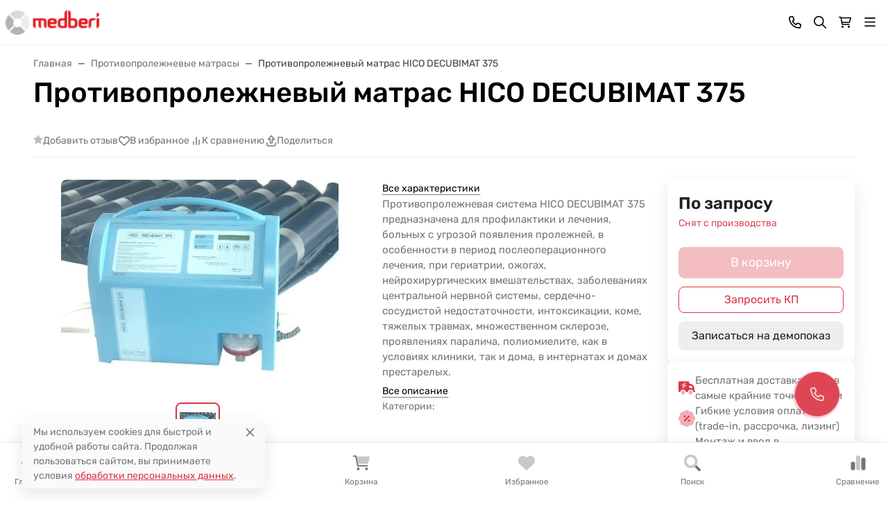

--- FILE ---
content_type: text/html; charset=utf-8
request_url: https://medberi.ru/protivoprolezhnevye-matrasy/hico-decubimat-375/
body_size: 123501
content:
 







<!DOCTYPE html><html class="rubik" lang="ru" data-bs-theme="light"><head><title>Купить Противопролежневый матрас HICO DECUBIMAT 375 по низкой цене - MedBeri</title><meta http-equiv="Content-Type" content="text/html; charset=utf-8"><meta name="keywords" content="Противопролежневый матрас HICO DECUBIMAT 375 купить, заказать Противопролежневый матрас HICO DECUBIMAT 375"><meta name="description" content="Предлагаем недорого купить Противопролежневый матрас HICO DECUBIMAT 375 для медицинских центров и больниц в Москве и области. Персональный лизинг. Рассрочка. Медицинское оборудование с гарантией на МедБери! Цену можно уточнить по телефону ☎ +7 (499) 577-00-09. Обращайтесь!"><meta name="viewport" content="width=device-width, initial-scale=1, shrink-to-fit=no"><meta name="format-detection" content="telephone=no"><meta name="theme-color" content="#dc3545"><link rel="canonical" href="https://medberi.ru/protivoprolezhnevye-matrasy/hico-decubimat-375/"><link rel="shortcut icon" href="/favicon.ico"><link rel="stylesheet" href="/wa-data/public/site/themes/seller/assets/css/site.theme.min.css?v2024.13.4"><link rel="preload" as="image" href="/wa-data/public/shop/products/13/01/113/images/294/294.700.webp"><link href="https://medberi.ru/wa-apps/shop/plugins/brand/css/grouped_brands.css" rel="stylesheet">
<!-- app: site; template: html/index/index.jq --><script>!function(e,t){"object"==typeof module&&"object"==typeof module.exports?module.exports=e.document?t(e,!0):function(e){if(!e.document)throw new Error("jQuery requires a window with a document");return t(e)}:t(e)}("undefined"!=typeof window?window:this,function(C,e){function t(e,t){return t.toUpperCase()}var d=[],h=C.document,c=d.slice,g=d.concat,s=d.push,i=d.indexOf,n={},r=n.toString,m=n.hasOwnProperty,v={},o="1.12.4",k=function(e,t){return new k.fn.init(e,t)},a=/^[\s\uFEFF\xA0]+|[\s\uFEFF\xA0]+$/g,u=/^-ms-/,l=/-([\da-z])/gi;function f(e){var t=!!e&&"length"in e&&e.length,n=k.type(e);return"function"!==n&&!k.isWindow(e)&&("array"===n||0===t||"number"==typeof t&&0<t&&t-1 in e)}k.fn=k.prototype={jquery:o,constructor:k,selector:"",length:0,toArray:function(){return c.call(this)},get:function(e){return null!=e?e<0?this[e+this.length]:this[e]:c.call(this)},pushStack:function(e){var t=k.merge(this.constructor(),e);return t.prevObject=this,t.context=this.context,t},each:function(e){return k.each(this,e)},map:function(n){return this.pushStack(k.map(this,function(e,t){return n.call(e,t,e)}))},slice:function(){return this.pushStack(c.apply(this,arguments))},first:function(){return this.eq(0)},last:function(){return this.eq(-1)},eq:function(e){var t=this.length,n=+e+(e<0?t:0);return this.pushStack(0<=n&&n<t?[this[n]]:[])},end:function(){return this.prevObject||this.constructor()},push:s,sort:d.sort,splice:d.splice},k.extend=k.fn.extend=function(){var e,t,n,r,i,o,a=arguments[0]||{},s=1,u=arguments.length,l=!1;for("boolean"==typeof a&&(l=a,a=arguments[s]||{},s++),"object"==typeof a||k.isFunction(a)||(a={}),s===u&&(a=this,s--);s<u;s++)if(null!=(i=arguments[s]))for(r in i)e=a[r],a!==(n=i[r])&&(l&&n&&(k.isPlainObject(n)||(t=k.isArray(n)))?(o=t?(t=!1,e&&k.isArray(e)?e:[]):e&&k.isPlainObject(e)?e:{},a[r]=k.extend(l,o,n)):void 0!==n&&(a[r]=n));return a},k.extend({expando:"jQuery"+(o+Math.random()).replace(/\D/g,""),isReady:!0,error:function(e){throw new Error(e)},noop:function(){},isFunction:function(e){return"function"===k.type(e)},isArray:Array.isArray||function(e){return"array"===k.type(e)},isWindow:function(e){return null!=e&&e==e.window},isNumeric:function(e){var t=e&&e.toString();return!k.isArray(e)&&0<=t-parseFloat(t)+1},isEmptyObject:function(e){var t;for(t in e)return!1;return!0},isPlainObject:function(e){var t;if(!e||"object"!==k.type(e)||e.nodeType||k.isWindow(e))return!1;try{if(e.constructor&&!m.call(e,"constructor")&&!m.call(e.constructor.prototype,"isPrototypeOf"))return!1}catch(e){return!1}if(!v.ownFirst)for(t in e)return m.call(e,t);for(t in e);return void 0===t||m.call(e,t)},type:function(e){return null==e?e+"":"object"==typeof e||"function"==typeof e?n[r.call(e)]||"object":typeof e},globalEval:function(e){e&&k.trim(e)&&(C.execScript||function(e){C.eval.call(C,e)})(e)},camelCase:function(e){return e.replace(u,"ms-").replace(l,t)},nodeName:function(e,t){return e.nodeName&&e.nodeName.toLowerCase()===t.toLowerCase()},each:function(e,t){var n,r=0;if(f(e))for(n=e.length;r<n&&!1!==t.call(e[r],r,e[r]);r++);else for(r in e)if(!1===t.call(e[r],r,e[r]))break;return e},trim:function(e){return null==e?"":(e+"").replace(a,"")},makeArray:function(e,t){var n=t||[];return null!=e&&(f(Object(e))?k.merge(n,"string"==typeof e?[e]:e):s.call(n,e)),n},inArray:function(e,t,n){var r;if(t){if(i)return i.call(t,e,n);for(r=t.length,n=n?n<0?Math.max(0,r+n):n:0;n<r;n++)if(n in t&&t[n]===e)return n}return-1},merge:function(e,t){for(var n=+t.length,r=0,i=e.length;r<n;)e[i++]=t[r++];if(n!=n)for(;void 0!==t[r];)e[i++]=t[r++];return e.length=i,e},grep:function(e,t,n){for(var r=[],i=0,o=e.length,a=!n;i<o;i++)!t(e[i],i)!=a&&r.push(e[i]);return r},map:function(e,t,n){var r,i,o=0,a=[];if(f(e))for(r=e.length;o<r;o++)null!=(i=t(e[o],o,n))&&a.push(i);else for(o in e)null!=(i=t(e[o],o,n))&&a.push(i);return g.apply([],a)},guid:1,proxy:function(e,t){var n,r,i;if("string"==typeof t&&(i=e[t],t=e,e=i),k.isFunction(e))return n=c.call(arguments,2),(r=function(){return e.apply(t||this,n.concat(c.call(arguments)))}).guid=e.guid=e.guid||k.guid++,r},now:function(){return+new Date},support:v}),"function"==typeof Symbol&&(k.fn[Symbol.iterator]=d[Symbol.iterator]),k.each("Boolean Number String Function Array Date RegExp Object Error Symbol".split(" "),function(e,t){n["[object "+t+"]"]=t.toLowerCase()});var p=function(n){function d(e,t,n){var r="0x"+t-65536;return r!=r||n?t:r<0?String.fromCharCode(65536+r):String.fromCharCode(r>>10|55296,1023&r|56320)}function i(){T()}var e,h,b,o,a,g,f,m,w,u,l,T,C,s,k,v,c,p,y,N="sizzle"+1*new Date,x=n.document,E=0,r=0,S=ie(),j=ie(),A=ie(),D=function(e,t){return e===t&&(l=!0),0},L={}.hasOwnProperty,t=[],H=t.pop,q=t.push,M=t.push,O=t.slice,F=function(e,t){for(var n=0,r=e.length;n<r;n++)if(e[n]===t)return n;return-1},_="checked|selected|async|autofocus|autoplay|controls|defer|disabled|hidden|ismap|loop|multiple|open|readonly|required|scoped",R="[\\x20\\t\\r\\n\\f]",P="(?:\\\\.|[\\w-]|[^\\x00-\\xa0])+",B="\\["+R+"*("+P+")(?:"+R+"*([*^$|!~]?=)"+R+"*(?:'((?:\\\\.|[^\\\\'])*)'|\"((?:\\\\.|[^\\\\\"])*)\"|("+P+"))|)"+R+"*\\]",W=":("+P+")(?:\\((('((?:\\\\.|[^\\\\'])*)'|\"((?:\\\\.|[^\\\\\"])*)\")|((?:\\\\.|[^\\\\()[\\]]|"+B+")*)|.*)\\)|)",I=new RegExp(R+"+","g"),$=new RegExp("^"+R+"+|((?:^|[^\\\\])(?:\\\\.)*)"+R+"+$","g"),z=new RegExp("^"+R+"*,"+R+"*"),Q=new RegExp("^"+R+"*([>+~]|"+R+")"+R+"*"),X=new RegExp("="+R+"*([^\\]'\"]*?)"+R+"*\\]","g"),U=new RegExp(W),J=new RegExp("^"+P+"$"),V={ID:new RegExp("^#("+P+")"),CLASS:new RegExp("^\\.("+P+")"),TAG:new RegExp("^("+P+"|[*])"),ATTR:new RegExp("^"+B),PSEUDO:new RegExp("^"+W),CHILD:new RegExp("^:(only|first|last|nth|nth-last)-(child|of-type)(?:\\("+R+"*(even|odd|(([+-]|)(\\d*)n|)"+R+"*(?:([+-]|)"+R+"*(\\d+)|))"+R+"*\\)|)","i"),bool:new RegExp("^(?:"+_+")$","i"),needsContext:new RegExp("^"+R+"*[>+~]|:(even|odd|eq|gt|lt|nth|first|last)(?:\\("+R+"*((?:-\\d)?\\d*)"+R+"*\\)|)(?=[^-]|$)","i")},G=/^(?:input|select|textarea|button)$/i,Y=/^h\d$/i,K=/^[^{]+\{\s*\[native \w/,Z=/^(?:#([\w-]+)|(\w+)|\.([\w-]+))$/,ee=/[+~]/,te=/'|\\/g,ne=new RegExp("\\\\([\\da-f]{1,6}"+R+"?|("+R+")|.)","ig");try{M.apply(t=O.call(x.childNodes),x.childNodes),t[x.childNodes.length].nodeType}catch(e){M={apply:t.length?function(e,t){q.apply(e,O.call(t))}:function(e,t){for(var n=e.length,r=0;e[n++]=t[r++];);e.length=n-1}}}function re(e,t,n,r){var i,o,a,s,u,l,c,d,f=t&&t.ownerDocument,p=t?t.nodeType:9;if(n=n||[],"string"!=typeof e||!e||1!==p&&9!==p&&11!==p)return n;if(!r&&((t?t.ownerDocument||t:x)!==C&&T(t),t=t||C,k)){if(11!==p&&(l=Z.exec(e)))if(i=l[1]){if(9===p){if(!(a=t.getElementById(i)))return n;if(a.id===i)return n.push(a),n}else if(f&&(a=f.getElementById(i))&&y(t,a)&&a.id===i)return n.push(a),n}else{if(l[2])return M.apply(n,t.getElementsByTagName(e)),n;if((i=l[3])&&h.getElementsByClassName&&t.getElementsByClassName)return M.apply(n,t.getElementsByClassName(i)),n}if(h.qsa&&!A[e+" "]&&(!v||!v.test(e))){if(1!==p)f=t,d=e;else if("object"!==t.nodeName.toLowerCase()){for((s=t.getAttribute("id"))?s=s.replace(te,"\\$&"):t.setAttribute("id",s=N),o=(c=g(e)).length,u=J.test(s)?"#"+s:"[id='"+s+"']";o--;)c[o]=u+" "+he(c[o]);d=c.join(","),f=ee.test(e)&&fe(t.parentNode)||t}if(d)try{return M.apply(n,f.querySelectorAll(d)),n}catch(e){}finally{s===N&&t.removeAttribute("id")}}}return m(e.replace($,"$1"),t,n,r)}function ie(){var r=[];return function e(t,n){return r.push(t+" ")>b.cacheLength&&delete e[r.shift()],e[t+" "]=n}}function oe(e){return e[N]=!0,e}function ae(e){var t=C.createElement("div");try{return!!e(t)}catch(e){return!1}finally{t.parentNode&&t.parentNode.removeChild(t),t=null}}function se(e,t){for(var n=e.split("|"),r=n.length;r--;)b.attrHandle[n[r]]=t}function ue(e,t){var n=t&&e,r=n&&1===e.nodeType&&1===t.nodeType&&(~t.sourceIndex||1<<31)-(~e.sourceIndex||1<<31);if(r)return r;if(n)for(;n=n.nextSibling;)if(n===t)return-1;return e?1:-1}function le(t){return function(e){return"input"===e.nodeName.toLowerCase()&&e.type===t}}function ce(n){return function(e){var t=e.nodeName.toLowerCase();return("input"===t||"button"===t)&&e.type===n}}function de(a){return oe(function(o){return o=+o,oe(function(e,t){for(var n,r=a([],e.length,o),i=r.length;i--;)e[n=r[i]]&&(e[n]=!(t[n]=e[n]))})})}function fe(e){return e&&void 0!==e.getElementsByTagName&&e}for(e in h=re.support={},a=re.isXML=function(e){var t=e&&(e.ownerDocument||e).documentElement;return!!t&&"HTML"!==t.nodeName},T=re.setDocument=function(e){var t,n,r=e?e.ownerDocument||e:x;return r!==C&&9===r.nodeType&&r.documentElement&&(s=(C=r).documentElement,k=!a(C),(n=C.defaultView)&&n.top!==n&&(n.addEventListener?n.addEventListener("unload",i,!1):n.attachEvent&&n.attachEvent("onunload",i)),h.attributes=ae(function(e){return e.className="i",!e.getAttribute("className")}),h.getElementsByTagName=ae(function(e){return e.appendChild(C.createComment("")),!e.getElementsByTagName("*").length}),h.getElementsByClassName=K.test(C.getElementsByClassName),h.getById=ae(function(e){return s.appendChild(e).id=N,!C.getElementsByName||!C.getElementsByName(N).length}),h.getById?(b.find.ID=function(e,t){if(void 0!==t.getElementById&&k){var n=t.getElementById(e);return n?[n]:[]}},b.filter.ID=function(e){var t=e.replace(ne,d);return function(e){return e.getAttribute("id")===t}}):(delete b.find.ID,b.filter.ID=function(e){var n=e.replace(ne,d);return function(e){var t=void 0!==e.getAttributeNode&&e.getAttributeNode("id");return t&&t.value===n}}),b.find.TAG=h.getElementsByTagName?function(e,t){return void 0!==t.getElementsByTagName?t.getElementsByTagName(e):h.qsa?t.querySelectorAll(e):void 0}:function(e,t){var n,r=[],i=0,o=t.getElementsByTagName(e);if("*"!==e)return o;for(;n=o[i++];)1===n.nodeType&&r.push(n);return r},b.find.CLASS=h.getElementsByClassName&&function(e,t){if(void 0!==t.getElementsByClassName&&k)return t.getElementsByClassName(e)},c=[],v=[],(h.qsa=K.test(C.querySelectorAll))&&(ae(function(e){s.appendChild(e).innerHTML="<a id='"+N+"'></a><select id='"+N+"-\r\\' msallowcapture=''><option selected=''></option></select>",e.querySelectorAll("[msallowcapture^='']").length&&v.push("[*^$]="+R+"*(?:''|\"\")"),e.querySelectorAll("[selected]").length||v.push("\\["+R+"*(?:value|"+_+")"),e.querySelectorAll("[id~="+N+"-]").length||v.push("~="),e.querySelectorAll(":checked").length||v.push(":checked"),e.querySelectorAll("a#"+N+"+*").length||v.push(".#.+[+~]")}),ae(function(e){var t=C.createElement("input");t.setAttribute("type","hidden"),e.appendChild(t).setAttribute("name","D"),e.querySelectorAll("[name=d]").length&&v.push("name"+R+"*[*^$|!~]?="),e.querySelectorAll(":enabled").length||v.push(":enabled",":disabled"),e.querySelectorAll("*,:x"),v.push(",.*:")})),(h.matchesSelector=K.test(p=s.matches||s.webkitMatchesSelector||s.mozMatchesSelector||s.oMatchesSelector||s.msMatchesSelector))&&ae(function(e){h.disconnectedMatch=p.call(e,"div"),p.call(e,"[s!='']:x"),c.push("!=",W)}),v=v.length&&new RegExp(v.join("|")),c=c.length&&new RegExp(c.join("|")),t=K.test(s.compareDocumentPosition),y=t||K.test(s.contains)?function(e,t){var n=9===e.nodeType?e.documentElement:e,r=t&&t.parentNode;return e===r||!(!r||1!==r.nodeType||!(n.contains?n.contains(r):e.compareDocumentPosition&&16&e.compareDocumentPosition(r)))}:function(e,t){if(t)for(;t=t.parentNode;)if(t===e)return!0;return!1},D=t?function(e,t){if(e===t)return l=!0,0;var n=!e.compareDocumentPosition-!t.compareDocumentPosition;return n||(1&(n=(e.ownerDocument||e)===(t.ownerDocument||t)?e.compareDocumentPosition(t):1)||!h.sortDetached&&t.compareDocumentPosition(e)===n?e===C||e.ownerDocument===x&&y(x,e)?-1:t===C||t.ownerDocument===x&&y(x,t)?1:u?F(u,e)-F(u,t):0:4&n?-1:1)}:function(e,t){if(e===t)return l=!0,0;var n,r=0,i=e.parentNode,o=t.parentNode,a=[e],s=[t];if(!i||!o)return e===C?-1:t===C?1:i?-1:o?1:u?F(u,e)-F(u,t):0;if(i===o)return ue(e,t);for(n=e;n=n.parentNode;)a.unshift(n);for(n=t;n=n.parentNode;)s.unshift(n);for(;a[r]===s[r];)r++;return r?ue(a[r],s[r]):a[r]===x?-1:s[r]===x?1:0}),C},re.matches=function(e,t){return re(e,null,null,t)},re.matchesSelector=function(e,t){if((e.ownerDocument||e)!==C&&T(e),t=t.replace(X,"='$1']"),h.matchesSelector&&k&&!A[t+" "]&&(!c||!c.test(t))&&(!v||!v.test(t)))try{var n=p.call(e,t);if(n||h.disconnectedMatch||e.document&&11!==e.document.nodeType)return n}catch(e){}return 0<re(t,C,null,[e]).length},re.contains=function(e,t){return(e.ownerDocument||e)!==C&&T(e),y(e,t)},re.attr=function(e,t){(e.ownerDocument||e)!==C&&T(e);var n=b.attrHandle[t.toLowerCase()],r=n&&L.call(b.attrHandle,t.toLowerCase())?n(e,t,!k):void 0;return void 0!==r?r:h.attributes||!k?e.getAttribute(t):(r=e.getAttributeNode(t))&&r.specified?r.value:null},re.error=function(e){throw new Error("Syntax error, unrecognized expression: "+e)},re.uniqueSort=function(e){var t,n=[],r=0,i=0;if(l=!h.detectDuplicates,u=!h.sortStable&&e.slice(0),e.sort(D),l){for(;t=e[i++];)t===e[i]&&(r=n.push(i));for(;r--;)e.splice(n[r],1)}return u=null,e},o=re.getText=function(e){var t,n="",r=0,i=e.nodeType;if(i){if(1===i||9===i||11===i){if("string"==typeof e.textContent)return e.textContent;for(e=e.firstChild;e;e=e.nextSibling)n+=o(e)}else if(3===i||4===i)return e.nodeValue}else for(;t=e[r++];)n+=o(t);return n},(b=re.selectors={cacheLength:50,createPseudo:oe,match:V,attrHandle:{},find:{},relative:{">":{dir:"parentNode",first:!0}," ":{dir:"parentNode"},"+":{dir:"previousSibling",first:!0},"~":{dir:"previousSibling"}},preFilter:{ATTR:function(e){return e[1]=e[1].replace(ne,d),e[3]=(e[3]||e[4]||e[5]||"").replace(ne,d),"~="===e[2]&&(e[3]=" "+e[3]+" "),e.slice(0,4)},CHILD:function(e){return e[1]=e[1].toLowerCase(),"nth"===e[1].slice(0,3)?(e[3]||re.error(e[0]),e[4]=+(e[4]?e[5]+(e[6]||1):2*("even"===e[3]||"odd"===e[3])),e[5]=+(e[7]+e[8]||"odd"===e[3])):e[3]&&re.error(e[0]),e},PSEUDO:function(e){var t,n=!e[6]&&e[2];return V.CHILD.test(e[0])?null:(e[3]?e[2]=e[4]||e[5]||"":n&&U.test(n)&&(t=g(n,!0))&&(t=n.indexOf(")",n.length-t)-n.length)&&(e[0]=e[0].slice(0,t),e[2]=n.slice(0,t)),e.slice(0,3))}},filter:{TAG:function(e){var t=e.replace(ne,d).toLowerCase();return"*"===e?function(){return!0}:function(e){return e.nodeName&&e.nodeName.toLowerCase()===t}},CLASS:function(e){var t=S[e+" "];return t||(t=new RegExp("(^|"+R+")"+e+"("+R+"|$)"))&&S(e,function(e){return t.test("string"==typeof e.className&&e.className||void 0!==e.getAttribute&&e.getAttribute("class")||"")})},ATTR:function(n,r,i){return function(e){var t=re.attr(e,n);return null==t?"!="===r:!r||(t+="","="===r?t===i:"!="===r?t!==i:"^="===r?i&&0===t.indexOf(i):"*="===r?i&&-1<t.indexOf(i):"$="===r?i&&t.slice(-i.length)===i:"~="===r?-1<(" "+t.replace(I," ")+" ").indexOf(i):"|="===r&&(t===i||t.slice(0,i.length+1)===i+"-"))}},CHILD:function(h,e,t,g,m){var v="nth"!==h.slice(0,3),y="last"!==h.slice(-4),x="of-type"===e;return 1===g&&0===m?function(e){return!!e.parentNode}:function(e,t,n){var r,i,o,a,s,u,l=v!=y?"nextSibling":"previousSibling",c=e.parentNode,d=x&&e.nodeName.toLowerCase(),f=!n&&!x,p=!1;if(c){if(v){for(;l;){for(a=e;a=a[l];)if(x?a.nodeName.toLowerCase()===d:1===a.nodeType)return!1;u=l="only"===h&&!u&&"nextSibling"}return!0}if(u=[y?c.firstChild:c.lastChild],y&&f){for(p=(s=(r=(i=(o=(a=c)[N]||(a[N]={}))[a.uniqueID]||(o[a.uniqueID]={}))[h]||[])[0]===E&&r[1])&&r[2],a=s&&c.childNodes[s];a=++s&&a&&a[l]||(p=s=0)||u.pop();)if(1===a.nodeType&&++p&&a===e){i[h]=[E,s,p];break}}else if(f&&(p=s=(r=(i=(o=(a=e)[N]||(a[N]={}))[a.uniqueID]||(o[a.uniqueID]={}))[h]||[])[0]===E&&r[1]),!1===p)for(;(a=++s&&a&&a[l]||(p=s=0)||u.pop())&&((x?a.nodeName.toLowerCase()!==d:1!==a.nodeType)||!++p||(f&&((i=(o=a[N]||(a[N]={}))[a.uniqueID]||(o[a.uniqueID]={}))[h]=[E,p]),a!==e)););return(p-=m)===g||p%g==0&&0<=p/g}}},PSEUDO:function(e,o){var t,a=b.pseudos[e]||b.setFilters[e.toLowerCase()]||re.error("unsupported pseudo: "+e);return a[N]?a(o):1<a.length?(t=[e,e,"",o],b.setFilters.hasOwnProperty(e.toLowerCase())?oe(function(e,t){for(var n,r=a(e,o),i=r.length;i--;)e[n=F(e,r[i])]=!(t[n]=r[i])}):function(e){return a(e,0,t)}):a}},pseudos:{not:oe(function(e){var r=[],i=[],s=f(e.replace($,"$1"));return s[N]?oe(function(e,t,n,r){for(var i,o=s(e,null,r,[]),a=e.length;a--;)(i=o[a])&&(e[a]=!(t[a]=i))}):function(e,t,n){return r[0]=e,s(r,null,n,i),r[0]=null,!i.pop()}}),has:oe(function(t){return function(e){return 0<re(t,e).length}}),contains:oe(function(t){return t=t.replace(ne,d),function(e){return-1<(e.textContent||e.innerText||o(e)).indexOf(t)}}),lang:oe(function(n){return J.test(n||"")||re.error("unsupported lang: "+n),n=n.replace(ne,d).toLowerCase(),function(e){var t;do{if(t=k?e.lang:e.getAttribute("xml:lang")||e.getAttribute("lang"))return(t=t.toLowerCase())===n||0===t.indexOf(n+"-")}while((e=e.parentNode)&&1===e.nodeType);return!1}}),target:function(e){var t=n.location&&n.location.hash;return t&&t.slice(1)===e.id},root:function(e){return e===s},focus:function(e){return e===C.activeElement&&(!C.hasFocus||C.hasFocus())&&!!(e.type||e.href||~e.tabIndex)},enabled:function(e){return!1===e.disabled},disabled:function(e){return!0===e.disabled},checked:function(e){var t=e.nodeName.toLowerCase();return"input"===t&&!!e.checked||"option"===t&&!!e.selected},selected:function(e){return e.parentNode&&e.parentNode.selectedIndex,!0===e.selected},empty:function(e){for(e=e.firstChild;e;e=e.nextSibling)if(e.nodeType<6)return!1;return!0},parent:function(e){return!b.pseudos.empty(e)},header:function(e){return Y.test(e.nodeName)},input:function(e){return G.test(e.nodeName)},button:function(e){var t=e.nodeName.toLowerCase();return"input"===t&&"button"===e.type||"button"===t},text:function(e){var t;return"input"===e.nodeName.toLowerCase()&&"text"===e.type&&(null==(t=e.getAttribute("type"))||"text"===t.toLowerCase())},first:de(function(){return[0]}),last:de(function(e,t){return[t-1]}),eq:de(function(e,t,n){return[n<0?n+t:n]}),even:de(function(e,t){for(var n=0;n<t;n+=2)e.push(n);return e}),odd:de(function(e,t){for(var n=1;n<t;n+=2)e.push(n);return e}),lt:de(function(e,t,n){for(var r=n<0?n+t:n;0<=--r;)e.push(r);return e}),gt:de(function(e,t,n){for(var r=n<0?n+t:n;++r<t;)e.push(r);return e})}}).pseudos.nth=b.pseudos.eq,{radio:!0,checkbox:!0,file:!0,password:!0,image:!0})b.pseudos[e]=le(e);for(e in{submit:!0,reset:!0})b.pseudos[e]=ce(e);function pe(){}function he(e){for(var t=0,n=e.length,r="";t<n;t++)r+=e[t].value;return r}function ge(s,e,t){var u=e.dir,l=t&&"parentNode"===u,c=r++;return e.first?function(e,t,n){for(;e=e[u];)if(1===e.nodeType||l)return s(e,t,n)}:function(e,t,n){var r,i,o,a=[E,c];if(n){for(;e=e[u];)if((1===e.nodeType||l)&&s(e,t,n))return!0}else for(;e=e[u];)if(1===e.nodeType||l){if((r=(i=(o=e[N]||(e[N]={}))[e.uniqueID]||(o[e.uniqueID]={}))[u])&&r[0]===E&&r[1]===c)return a[2]=r[2];if((i[u]=a)[2]=s(e,t,n))return!0}}}function me(i){return 1<i.length?function(e,t,n){for(var r=i.length;r--;)if(!i[r](e,t,n))return!1;return!0}:i[0]}function ve(e,t,n,r,i){for(var o,a=[],s=0,u=e.length,l=null!=t;s<u;s++)(o=e[s])&&(n&&!n(o,r,i)||(a.push(o),l&&t.push(s)));return a}function ye(p,h,g,m,v,e){return m&&!m[N]&&(m=ye(m)),v&&!v[N]&&(v=ye(v,e)),oe(function(e,t,n,r){var i,o,a,s=[],u=[],l=t.length,c=e||function(e,t,n){for(var r=0,i=t.length;r<i;r++)re(e,t[r],n);return n}(h||"*",n.nodeType?[n]:n,[]),d=!p||!e&&h?c:ve(c,s,p,n,r),f=g?v||(e?p:l||m)?[]:t:d;if(g&&g(d,f,n,r),m)for(i=ve(f,u),m(i,[],n,r),o=i.length;o--;)(a=i[o])&&(f[u[o]]=!(d[u[o]]=a));if(e){if(v||p){if(v){for(i=[],o=f.length;o--;)(a=f[o])&&i.push(d[o]=a);v(null,f=[],i,r)}for(o=f.length;o--;)(a=f[o])&&-1<(i=v?F(e,a):s[o])&&(e[i]=!(t[i]=a))}}else f=ve(f===t?f.splice(l,f.length):f),v?v(null,t,f,r):M.apply(t,f)})}function xe(e){for(var i,t,n,r=e.length,o=b.relative[e[0].type],a=o||b.relative[" "],s=o?1:0,u=ge(function(e){return e===i},a,!0),l=ge(function(e){return-1<F(i,e)},a,!0),c=[function(e,t,n){var r=!o&&(n||t!==w)||((i=t).nodeType?u(e,t,n):l(e,t,n));return i=null,r}];s<r;s++)if(t=b.relative[e[s].type])c=[ge(me(c),t)];else{if((t=b.filter[e[s].type].apply(null,e[s].matches))[N]){for(n=++s;n<r&&!b.relative[e[n].type];n++);return ye(1<s&&me(c),1<s&&he(e.slice(0,s-1).concat({value:" "===e[s-2].type?"*":""})).replace($,"$1"),t,s<n&&xe(e.slice(s,n)),n<r&&xe(e=e.slice(n)),n<r&&he(e))}c.push(t)}return me(c)}function be(m,v){function e(e,t,n,r,i){var o,a,s,u=0,l="0",c=e&&[],d=[],f=w,p=e||x&&b.find.TAG("*",i),h=E+=null==f?1:Math.random()||.1,g=p.length;for(i&&(w=t===C||t||i);l!==g&&null!=(o=p[l]);l++){if(x&&o){for(a=0,t||o.ownerDocument===C||(T(o),n=!k);s=m[a++];)if(s(o,t||C,n)){r.push(o);break}i&&(E=h)}y&&((o=!s&&o)&&u--,e&&c.push(o))}if(u+=l,y&&l!==u){for(a=0;s=v[a++];)s(c,d,t,n);if(e){if(0<u)for(;l--;)c[l]||d[l]||(d[l]=H.call(r));d=ve(d)}M.apply(r,d),i&&!e&&0<d.length&&1<u+v.length&&re.uniqueSort(r)}return i&&(E=h,w=f),c}var y=0<v.length,x=0<m.length;return y?oe(e):e}return pe.prototype=b.filters=b.pseudos,b.setFilters=new pe,g=re.tokenize=function(e,t){var n,r,i,o,a,s,u,l=j[e+" "];if(l)return t?0:l.slice(0);for(a=e,s=[],u=b.preFilter;a;){for(o in n&&!(r=z.exec(a))||(r&&(a=a.slice(r[0].length)||a),s.push(i=[])),n=!1,(r=Q.exec(a))&&(n=r.shift(),i.push({value:n,type:r[0].replace($," ")}),a=a.slice(n.length)),b.filter)!(r=V[o].exec(a))||u[o]&&!(r=u[o](r))||(n=r.shift(),i.push({value:n,type:o,matches:r}),a=a.slice(n.length));if(!n)break}return t?a.length:a?re.error(e):j(e,s).slice(0)},f=re.compile=function(e,t){var n,r=[],i=[],o=A[e+" "];if(!o){for(n=(t=t||g(e)).length;n--;)(o=xe(t[n]))[N]?r.push(o):i.push(o);(o=A(e,be(i,r))).selector=e}return o},m=re.select=function(e,t,n,r){var i,o,a,s,u,l="function"==typeof e&&e,c=!r&&g(e=l.selector||e);if(n=n||[],1===c.length){if(2<(o=c[0]=c[0].slice(0)).length&&"ID"===(a=o[0]).type&&h.getById&&9===t.nodeType&&k&&b.relative[o[1].type]){if(!(t=(b.find.ID(a.matches[0].replace(ne,d),t)||[])[0]))return n;l&&(t=t.parentNode),e=e.slice(o.shift().value.length)}for(i=V.needsContext.test(e)?0:o.length;i--&&(a=o[i],!b.relative[s=a.type]);)if((u=b.find[s])&&(r=u(a.matches[0].replace(ne,d),ee.test(o[0].type)&&fe(t.parentNode)||t))){if(o.splice(i,1),!(e=r.length&&he(o)))return M.apply(n,r),n;break}}return(l||f(e,c))(r,t,!k,n,!t||ee.test(e)&&fe(t.parentNode)||t),n},h.sortStable=N.split("").sort(D).join("")===N,h.detectDuplicates=!!l,T(),h.sortDetached=ae(function(e){return 1&e.compareDocumentPosition(C.createElement("div"))}),ae(function(e){return e.innerHTML="<a href='#'></a>","#"===e.firstChild.getAttribute("href")})||se("type|href|height|width",function(e,t,n){if(!n)return e.getAttribute(t,"type"===t.toLowerCase()?1:2)}),h.attributes&&ae(function(e){return e.innerHTML="<input/>",e.firstChild.setAttribute("value",""),""===e.firstChild.getAttribute("value")})||se("value",function(e,t,n){if(!n&&"input"===e.nodeName.toLowerCase())return e.defaultValue}),ae(function(e){return null==e.getAttribute("disabled")})||se(_,function(e,t,n){var r;if(!n)return!0===e[t]?t.toLowerCase():(r=e.getAttributeNode(t))&&r.specified?r.value:null}),re}(C);k.find=p,k.expr=p.selectors,k.expr[":"]=k.expr.pseudos,k.uniqueSort=k.unique=p.uniqueSort,k.text=p.getText,k.isXMLDoc=p.isXML,k.contains=p.contains;function y(e,t,n){for(var r=[],i=void 0!==n;(e=e[t])&&9!==e.nodeType;)if(1===e.nodeType){if(i&&k(e).is(n))break;r.push(e)}return r}function x(e,t){for(var n=[];e;e=e.nextSibling)1===e.nodeType&&e!==t&&n.push(e);return n}var b=k.expr.match.needsContext,w=/^<([\w-]+)\s*\/?>(?:<\/\1>|)$/,T=/^.[^:#\[\.,]*$/;function N(e,n,r){if(k.isFunction(n))return k.grep(e,function(e,t){return!!n.call(e,t,e)!==r});if(n.nodeType)return k.grep(e,function(e){return e===n!==r});if("string"==typeof n){if(T.test(n))return k.filter(n,e,r);n=k.filter(n,e)}return k.grep(e,function(e){return-1<k.inArray(e,n)!==r})}k.filter=function(e,t,n){var r=t[0];return n&&(e=":not("+e+")"),1===t.length&&1===r.nodeType?k.find.matchesSelector(r,e)?[r]:[]:k.find.matches(e,k.grep(t,function(e){return 1===e.nodeType}))},k.fn.extend({find:function(e){var t,n=[],r=this,i=r.length;if("string"!=typeof e)return this.pushStack(k(e).filter(function(){for(t=0;t<i;t++)if(k.contains(r[t],this))return!0}));for(t=0;t<i;t++)k.find(e,r[t],n);return(n=this.pushStack(1<i?k.unique(n):n)).selector=this.selector?this.selector+" "+e:e,n},filter:function(e){return this.pushStack(N(this,e||[],!1))},not:function(e){return this.pushStack(N(this,e||[],!0))},is:function(e){return!!N(this,"string"==typeof e&&b.test(e)?k(e):e||[],!1).length}});var E,S=/^(?:\s*(<[\w\W]+>)[^>]*|#([\w-]*))$/;(k.fn.init=function(e,t,n){var r,i;if(!e)return this;if(n=n||E,"string"!=typeof e)return e.nodeType?(this.context=this[0]=e,this.length=1,this):k.isFunction(e)?void 0!==n.ready?n.ready(e):e(k):(void 0!==e.selector&&(this.selector=e.selector,this.context=e.context),k.makeArray(e,this));if(!(r="<"===e.charAt(0)&&">"===e.charAt(e.length-1)&&3<=e.length?[null,e,null]:S.exec(e))||!r[1]&&t)return!t||t.jquery?(t||n).find(e):this.constructor(t).find(e);if(r[1]){if(t=t instanceof k?t[0]:t,k.merge(this,k.parseHTML(r[1],t&&t.nodeType?t.ownerDocument||t:h,!0)),w.test(r[1])&&k.isPlainObject(t))for(r in t)k.isFunction(this[r])?this[r](t[r]):this.attr(r,t[r]);return this}if((i=h.getElementById(r[2]))&&i.parentNode){if(i.id!==r[2])return E.find(e);this.length=1,this[0]=i}return this.context=h,this.selector=e,this}).prototype=k.fn,E=k(h);var j=/^(?:parents|prev(?:Until|All))/,A={children:!0,contents:!0,next:!0,prev:!0};function D(e,t){for(;(e=e[t])&&1!==e.nodeType;);return e}k.fn.extend({has:function(e){var t,n=k(e,this),r=n.length;return this.filter(function(){for(t=0;t<r;t++)if(k.contains(this,n[t]))return!0})},closest:function(e,t){for(var n,r=0,i=this.length,o=[],a=b.test(e)||"string"!=typeof e?k(e,t||this.context):0;r<i;r++)for(n=this[r];n&&n!==t;n=n.parentNode)if(n.nodeType<11&&(a?-1<a.index(n):1===n.nodeType&&k.find.matchesSelector(n,e))){o.push(n);break}return this.pushStack(1<o.length?k.uniqueSort(o):o)},index:function(e){return e?"string"==typeof e?k.inArray(this[0],k(e)):k.inArray(e.jquery?e[0]:e,this):this[0]&&this[0].parentNode?this.first().prevAll().length:-1},add:function(e,t){return this.pushStack(k.uniqueSort(k.merge(this.get(),k(e,t))))},addBack:function(e){return this.add(null==e?this.prevObject:this.prevObject.filter(e))}}),k.each({parent:function(e){var t=e.parentNode;return t&&11!==t.nodeType?t:null},parents:function(e){return y(e,"parentNode")},parentsUntil:function(e,t,n){return y(e,"parentNode",n)},next:function(e){return D(e,"nextSibling")},prev:function(e){return D(e,"previousSibling")},nextAll:function(e){return y(e,"nextSibling")},prevAll:function(e){return y(e,"previousSibling")},nextUntil:function(e,t,n){return y(e,"nextSibling",n)},prevUntil:function(e,t,n){return y(e,"previousSibling",n)},siblings:function(e){return x((e.parentNode||{}).firstChild,e)},children:function(e){return x(e.firstChild)},contents:function(e){return k.nodeName(e,"iframe")?e.contentDocument||e.contentWindow.document:k.merge([],e.childNodes)}},function(r,i){k.fn[r]=function(e,t){var n=k.map(this,i,e);return"Until"!==r.slice(-5)&&(t=e),t&&"string"==typeof t&&(n=k.filter(t,n)),1<this.length&&(A[r]||(n=k.uniqueSort(n)),j.test(r)&&(n=n.reverse())),this.pushStack(n)}});var L,H,q=/\S+/g;function M(){h.addEventListener?(h.removeEventListener("DOMContentLoaded",O),C.removeEventListener("load",O)):(h.detachEvent("onreadystatechange",O),C.detachEvent("onload",O))}function O(){!h.addEventListener&&"load"!==C.event.type&&"complete"!==h.readyState||(M(),k.ready())}for(H in k.Callbacks=function(r){var e,n;r="string"==typeof r?(e=r,n={},k.each(e.match(q)||[],function(e,t){n[t]=!0}),n):k.extend({},r);function i(){for(s=r.once,a=o=!0;l.length;c=-1)for(t=l.shift();++c<u.length;)!1===u[c].apply(t[0],t[1])&&r.stopOnFalse&&(c=u.length,t=!1);r.memory||(t=!1),o=!1,s&&(u=t?[]:"")}var o,t,a,s,u=[],l=[],c=-1,d={add:function(){return u&&(t&&!o&&(c=u.length-1,l.push(t)),function n(e){k.each(e,function(e,t){k.isFunction(t)?r.unique&&d.has(t)||u.push(t):t&&t.length&&"string"!==k.type(t)&&n(t)})}(arguments),t&&!o&&i()),this},remove:function(){return k.each(arguments,function(e,t){for(var n;-1<(n=k.inArray(t,u,n));)u.splice(n,1),n<=c&&c--}),this},has:function(e){return e?-1<k.inArray(e,u):0<u.length},empty:function(){return u=u&&[],this},disable:function(){return s=l=[],u=t="",this},disabled:function(){return!u},lock:function(){return s=!0,t||d.disable(),this},locked:function(){return!!s},fireWith:function(e,t){return s||(t=[e,(t=t||[]).slice?t.slice():t],l.push(t),o||i()),this},fire:function(){return d.fireWith(this,arguments),this},fired:function(){return!!a}};return d},k.extend({Deferred:function(e){var o=[["resolve","done",k.Callbacks("once memory"),"resolved"],["reject","fail",k.Callbacks("once memory"),"rejected"],["notify","progress",k.Callbacks("memory")]],i="pending",a={state:function(){return i},always:function(){return s.done(arguments).fail(arguments),this},then:function(){var i=arguments;return k.Deferred(function(r){k.each(o,function(e,t){var n=k.isFunction(i[e])&&i[e];s[t[1]](function(){var e=n&&n.apply(this,arguments);e&&k.isFunction(e.promise)?e.promise().progress(r.notify).done(r.resolve).fail(r.reject):r[t[0]+"With"](this===a?r.promise():this,n?[e]:arguments)})}),i=null}).promise()},promise:function(e){return null!=e?k.extend(e,a):a}},s={};return a.pipe=a.then,k.each(o,function(e,t){var n=t[2],r=t[3];a[t[1]]=n.add,r&&n.add(function(){i=r},o[1^e][2].disable,o[2][2].lock),s[t[0]]=function(){return s[t[0]+"With"](this===s?a:this,arguments),this},s[t[0]+"With"]=n.fireWith}),a.promise(s),e&&e.call(s,s),s},when:function(e){function t(t,n,r){return function(e){n[t]=this,r[t]=1<arguments.length?c.call(arguments):e,r===i?l.notifyWith(n,r):--u||l.resolveWith(n,r)}}var i,n,r,o=0,a=c.call(arguments),s=a.length,u=1!==s||e&&k.isFunction(e.promise)?s:0,l=1===u?e:k.Deferred();if(1<s)for(i=new Array(s),n=new Array(s),r=new Array(s);o<s;o++)a[o]&&k.isFunction(a[o].promise)?a[o].promise().progress(t(o,n,i)).done(t(o,r,a)).fail(l.reject):--u;return u||l.resolveWith(r,a),l.promise()}}),k.fn.ready=function(e){return k.ready.promise().done(e),this},k.extend({isReady:!1,readyWait:1,holdReady:function(e){e?k.readyWait++:k.ready(!0)},ready:function(e){(!0===e?--k.readyWait:k.isReady)||(k.isReady=!0)!==e&&0<--k.readyWait||(L.resolveWith(h,[k]),k.fn.triggerHandler&&(k(h).triggerHandler("ready"),k(h).off("ready")))}}),k.ready.promise=function(e){if(!L)if(L=k.Deferred(),"complete"===h.readyState||"loading"!==h.readyState&&!h.documentElement.doScroll)C.setTimeout(k.ready);else if(h.addEventListener)h.addEventListener("DOMContentLoaded",O),C.addEventListener("load",O);else{h.attachEvent("onreadystatechange",O),C.attachEvent("onload",O);var n=!1;try{n=null==C.frameElement&&h.documentElement}catch(e){}n&&n.doScroll&&!function t(){if(!k.isReady){try{n.doScroll("left")}catch(e){return C.setTimeout(t,50)}M(),k.ready()}}()}return L.promise(e)},k.ready.promise(),k(v))break;v.ownFirst="0"===H,v.inlineBlockNeedsLayout=!1,k(function(){var e,t,n,r;(n=h.getElementsByTagName("body")[0])&&n.style&&(t=h.createElement("div"),(r=h.createElement("div")).style.cssText="position:absolute;border:0;width:0;height:0;top:0;left:-9999px",n.appendChild(r).appendChild(t),void 0!==t.style.zoom&&(t.style.cssText="display:inline;margin:0;border:0;padding:1px;width:1px;zoom:1",v.inlineBlockNeedsLayout=e=3===t.offsetWidth,e&&(n.style.zoom=1)),n.removeChild(r))}),function(){var e=h.createElement("div");v.deleteExpando=!0;try{delete e.test}catch(e){v.deleteExpando=!1}e=null}();function F(e){var t=k.noData[(e.nodeName+" ").toLowerCase()],n=+e.nodeType||1;return(1===n||9===n)&&(!t||!0!==t&&e.getAttribute("classid")===t)}var _,R=/^(?:\{[\w\W]*\}|\[[\w\W]*\])$/,P=/([A-Z])/g;function B(e,t,n){if(void 0===n&&1===e.nodeType){var r="data-"+t.replace(P,"-$1").toLowerCase();if("string"==typeof(n=e.getAttribute(r))){try{n="true"===n||"false"!==n&&("null"===n?null:+n+""===n?+n:R.test(n)?k.parseJSON(n):n)}catch(e){}k.data(e,t,n)}else n=void 0}return n}function W(e){var t;for(t in e)if(("data"!==t||!k.isEmptyObject(e[t]))&&"toJSON"!==t)return!1;return!0}function I(e,t,n,r){if(F(e)){var i,o,a=k.expando,s=e.nodeType,u=s?k.cache:e,l=s?e[a]:e[a]&&a;if(l&&u[l]&&(r||u[l].data)||void 0!==n||"string"!=typeof t)return u[l=l||(s?e[a]=d.pop()||k.guid++:a)]||(u[l]=s?{}:{toJSON:k.noop}),"object"!=typeof t&&"function"!=typeof t||(r?u[l]=k.extend(u[l],t):u[l].data=k.extend(u[l].data,t)),o=u[l],r||(o.data||(o.data={}),o=o.data),void 0!==n&&(o[k.camelCase(t)]=n),"string"==typeof t?null==(i=o[t])&&(i=o[k.camelCase(t)]):i=o,i}}function $(e,t,n){if(F(e)){var r,i,o=e.nodeType,a=o?k.cache:e,s=o?e[k.expando]:k.expando;if(a[s]){if(t&&(r=n?a[s]:a[s].data)){i=(t=k.isArray(t)?t.concat(k.map(t,k.camelCase)):t in r?[t]:(t=k.camelCase(t))in r?[t]:t.split(" ")).length;for(;i--;)delete r[t[i]];if(n?!W(r):!k.isEmptyObject(r))return}(n||(delete a[s].data,W(a[s])))&&(o?k.cleanData([e],!0):v.deleteExpando||a!=a.window?delete a[s]:a[s]=void 0)}}}k.extend({cache:{},noData:{"applet ":!0,"embed ":!0,"object ":"clsid:D27CDB6E-AE6D-11cf-96B8-444553540000"},hasData:function(e){return!!(e=e.nodeType?k.cache[e[k.expando]]:e[k.expando])&&!W(e)},data:function(e,t,n){return I(e,t,n)},removeData:function(e,t){return $(e,t)},_data:function(e,t,n){return I(e,t,n,!0)},_removeData:function(e,t){return $(e,t,!0)}}),k.fn.extend({data:function(e,t){var n,r,i,o=this[0],a=o&&o.attributes;if(void 0!==e)return"object"==typeof e?this.each(function(){k.data(this,e)}):1<arguments.length?this.each(function(){k.data(this,e,t)}):o?B(o,e,k.data(o,e)):void 0;if(this.length&&(i=k.data(o),1===o.nodeType&&!k._data(o,"parsedAttrs"))){for(n=a.length;n--;)a[n]&&0===(r=a[n].name).indexOf("data-")&&B(o,r=k.camelCase(r.slice(5)),i[r]);k._data(o,"parsedAttrs",!0)}return i},removeData:function(e){return this.each(function(){k.removeData(this,e)})}}),k.extend({queue:function(e,t,n){var r;if(e)return t=(t||"fx")+"queue",r=k._data(e,t),n&&(!r||k.isArray(n)?r=k._data(e,t,k.makeArray(n)):r.push(n)),r||[]},dequeue:function(e,t){t=t||"fx";var n=k.queue(e,t),r=n.length,i=n.shift(),o=k._queueHooks(e,t);"inprogress"===i&&(i=n.shift(),r--),i&&("fx"===t&&n.unshift("inprogress"),delete o.stop,i.call(e,function(){k.dequeue(e,t)},o)),!r&&o&&o.empty.fire()},_queueHooks:function(e,t){var n=t+"queueHooks";return k._data(e,n)||k._data(e,n,{empty:k.Callbacks("once memory").add(function(){k._removeData(e,t+"queue"),k._removeData(e,n)})})}}),k.fn.extend({queue:function(t,n){var e=2;return"string"!=typeof t&&(n=t,t="fx",e--),arguments.length<e?k.queue(this[0],t):void 0===n?this:this.each(function(){var e=k.queue(this,t,n);k._queueHooks(this,t),"fx"===t&&"inprogress"!==e[0]&&k.dequeue(this,t)})},dequeue:function(e){return this.each(function(){k.dequeue(this,e)})},clearQueue:function(e){return this.queue(e||"fx",[])},promise:function(e,t){function n(){--i||o.resolveWith(a,[a])}var r,i=1,o=k.Deferred(),a=this,s=this.length;for("string"!=typeof e&&(t=e,e=void 0),e=e||"fx";s--;)(r=k._data(a[s],e+"queueHooks"))&&r.empty&&(i++,r.empty.add(n));return n(),o.promise(t)}}),v.shrinkWrapBlocks=function(){return null!=_?_:(_=!1,(t=h.getElementsByTagName("body")[0])&&t.style?(e=h.createElement("div"),(n=h.createElement("div")).style.cssText="position:absolute;border:0;width:0;height:0;top:0;left:-9999px",t.appendChild(n).appendChild(e),void 0!==e.style.zoom&&(e.style.cssText="-webkit-box-sizing:content-box;-moz-box-sizing:content-box;box-sizing:content-box;display:block;margin:0;border:0;padding:1px;width:1px;zoom:1",e.appendChild(h.createElement("div")).style.width="5px",_=3!==e.offsetWidth),t.removeChild(n),_):void 0);var e,t,n};function z(e,t){return e=t||e,"none"===k.css(e,"display")||!k.contains(e.ownerDocument,e)}var Q=/[+-]?(?:\d*\.|)\d+(?:[eE][+-]?\d+|)/.source,X=new RegExp("^(?:([+-])=|)("+Q+")([a-z%]*)$","i"),U=["Top","Right","Bottom","Left"];function J(e,t,n,r){var i,o=1,a=20,s=r?function(){return r.cur()}:function(){return k.css(e,t,"")},u=s(),l=n&&n[3]||(k.cssNumber[t]?"":"px"),c=(k.cssNumber[t]||"px"!==l&&+u)&&X.exec(k.css(e,t));if(c&&c[3]!==l)for(l=l||c[3],n=n||[],c=+u||1;c/=o=o||".5",k.style(e,t,c+l),o!==(o=s()/u)&&1!==o&&--a;);return n&&(c=+c||+u||0,i=n[1]?c+(n[1]+1)*n[2]:+n[2],r&&(r.unit=l,r.start=c,r.end=i)),i}var V,G,Y,K=function(e,t,n,r,i,o,a){var s=0,u=e.length,l=null==n;if("object"===k.type(n))for(s in i=!0,n)K(e,t,s,n[s],!0,o,a);else if(void 0!==r&&(i=!0,k.isFunction(r)||(a=!0),l&&(t=a?(t.call(e,r),null):(l=t,function(e,t,n){return l.call(k(e),n)})),t))for(;s<u;s++)t(e[s],n,a?r:r.call(e[s],s,t(e[s],n)));return i?e:l?t.call(e):u?t(e[0],n):o},Z=/^(?:checkbox|radio)$/i,ee=/<([\w:-]+)/,te=/^$|\/(?:java|ecma)script/i,ne=/^\s+/,re="abbr|article|aside|audio|bdi|canvas|data|datalist|details|dialog|figcaption|figure|footer|header|hgroup|main|mark|meter|nav|output|picture|progress|section|summary|template|time|video";function ie(e){var t=re.split("|"),n=e.createDocumentFragment();if(n.createElement)for(;t.length;)n.createElement(t.pop());return n}V=h.createElement("div"),G=h.createDocumentFragment(),Y=h.createElement("input"),V.innerHTML="  <link/><table></table><a href='/a'>a</a><input type='checkbox'/>",v.leadingWhitespace=3===V.firstChild.nodeType,v.tbody=!V.getElementsByTagName("tbody").length,v.htmlSerialize=!!V.getElementsByTagName("link").length,v.html5Clone="<:nav></:nav>"!==h.createElement("nav").cloneNode(!0).outerHTML,Y.type="checkbox",Y.checked=!0,G.appendChild(Y),v.appendChecked=Y.checked,V.innerHTML="<textarea>x</textarea>",v.noCloneChecked=!!V.cloneNode(!0).lastChild.defaultValue,G.appendChild(V),(Y=h.createElement("input")).setAttribute("type","radio"),Y.setAttribute("checked","checked"),Y.setAttribute("name","t"),V.appendChild(Y),v.checkClone=V.cloneNode(!0).cloneNode(!0).lastChild.checked,v.noCloneEvent=!!V.addEventListener,V[k.expando]=1,v.attributes=!V.getAttribute(k.expando);var oe={option:[1,"<select multiple='multiple'>","</select>"],legend:[1,"<fieldset>","</fieldset>"],area:[1,"<map>","</map>"],param:[1,"<object>","</object>"],thead:[1,"<table>","</table>"],tr:[2,"<table><tbody>","</tbody></table>"],col:[2,"<table><tbody></tbody><colgroup>","</colgroup></table>"],td:[3,"<table><tbody><tr>","</tr></tbody></table>"],_default:v.htmlSerialize?[0,"",""]:[1,"X<div>","</div>"]};function ae(e,t){var n,r,i=0,o=void 0!==e.getElementsByTagName?e.getElementsByTagName(t||"*"):void 0!==e.querySelectorAll?e.querySelectorAll(t||"*"):void 0;if(!o)for(o=[],n=e.childNodes||e;null!=(r=n[i]);i++)!t||k.nodeName(r,t)?o.push(r):k.merge(o,ae(r,t));return void 0===t||t&&k.nodeName(e,t)?k.merge([e],o):o}function se(e,t){for(var n,r=0;null!=(n=e[r]);r++)k._data(n,"globalEval",!t||k._data(t[r],"globalEval"))}oe.optgroup=oe.option,oe.tbody=oe.tfoot=oe.colgroup=oe.caption=oe.thead,oe.th=oe.td;var ue=/<|&#?\w+;/,le=/<tbody/i;function ce(e){Z.test(e.type)&&(e.defaultChecked=e.checked)}function de(e,t,n,r,i){for(var o,a,s,u,l,c,d,f=e.length,p=ie(t),h=[],g=0;g<f;g++)if((a=e[g])||0===a)if("object"===k.type(a))k.merge(h,a.nodeType?[a]:a);else if(ue.test(a)){for(u=u||p.appendChild(t.createElement("div")),l=(ee.exec(a)||["",""])[1].toLowerCase(),d=oe[l]||oe._default,u.innerHTML=d[1]+k.htmlPrefilter(a)+d[2],o=d[0];o--;)u=u.lastChild;if(!v.leadingWhitespace&&ne.test(a)&&h.push(t.createTextNode(ne.exec(a)[0])),!v.tbody)for(o=(a="table"!==l||le.test(a)?"<table>"!==d[1]||le.test(a)?0:u:u.firstChild)&&a.childNodes.length;o--;)k.nodeName(c=a.childNodes[o],"tbody")&&!c.childNodes.length&&a.removeChild(c);for(k.merge(h,u.childNodes),u.textContent="";u.firstChild;)u.removeChild(u.firstChild);u=p.lastChild}else h.push(t.createTextNode(a));for(u&&p.removeChild(u),v.appendChecked||k.grep(ae(h,"input"),ce),g=0;a=h[g++];)if(r&&-1<k.inArray(a,r))i&&i.push(a);else if(s=k.contains(a.ownerDocument,a),u=ae(p.appendChild(a),"script"),s&&se(u),n)for(o=0;a=u[o++];)te.test(a.type||"")&&n.push(a);return u=null,p}!function(){var e,t,n=h.createElement("div");for(e in{submit:!0,change:!0,focusin:!0})t="on"+e,(v[e]=t in C)||(n.setAttribute(t,"t"),v[e]=!1===n.attributes[t].expando);n=null}();var fe=/^(?:input|select|textarea)$/i,pe=/^key/,he=/^(?:mouse|pointer|contextmenu|drag|drop)|click/,ge=/^(?:focusinfocus|focusoutblur)$/,me=/^([^.]*)(?:\.(.+)|)/;function ve(){return!0}function ye(){return!1}function xe(){try{return h.activeElement}catch(e){}}function be(e,t,n,r,i,o){var a,s;if("object"==typeof t){for(s in"string"!=typeof n&&(r=r||n,n=void 0),t)be(e,s,n,r,t[s],o);return e}if(null==r&&null==i?(i=n,r=n=void 0):null==i&&("string"==typeof n?(i=r,r=void 0):(i=r,r=n,n=void 0)),!1===i)i=ye;else if(!i)return e;return 1===o&&(a=i,(i=function(e){return k().off(e),a.apply(this,arguments)}).guid=a.guid||(a.guid=k.guid++)),e.each(function(){k.event.add(this,t,i,r,n)})}k.event={global:{},add:function(e,t,n,r,i){var o,a,s,u,l,c,d,f,p,h,g,m=k._data(e);if(m){for(n.handler&&(n=(u=n).handler,i=u.selector),n.guid||(n.guid=k.guid++),(a=m.events)||(a=m.events={}),(c=m.handle)||((c=m.handle=function(e){return void 0===k||e&&k.event.triggered===e.type?void 0:k.event.dispatch.apply(c.elem,arguments)}).elem=e),s=(t=(t||"").match(q)||[""]).length;s--;)p=g=(o=me.exec(t[s])||[])[1],h=(o[2]||"").split(".").sort(),p&&(l=k.event.special[p]||{},p=(i?l.delegateType:l.bindType)||p,l=k.event.special[p]||{},d=k.extend({type:p,origType:g,data:r,handler:n,guid:n.guid,selector:i,needsContext:i&&k.expr.match.needsContext.test(i),namespace:h.join(".")},u),(f=a[p])||((f=a[p]=[]).delegateCount=0,l.setup&&!1!==l.setup.call(e,r,h,c)||(e.addEventListener?e.addEventListener(p,c,!1):e.attachEvent&&e.attachEvent("on"+p,c))),l.add&&(l.add.call(e,d),d.handler.guid||(d.handler.guid=n.guid)),i?f.splice(f.delegateCount++,0,d):f.push(d),k.event.global[p]=!0);e=null}},remove:function(e,t,n,r,i){var o,a,s,u,l,c,d,f,p,h,g,m=k.hasData(e)&&k._data(e);if(m&&(c=m.events)){for(l=(t=(t||"").match(q)||[""]).length;l--;)if(p=g=(s=me.exec(t[l])||[])[1],h=(s[2]||"").split(".").sort(),p){for(d=k.event.special[p]||{},f=c[p=(r?d.delegateType:d.bindType)||p]||[],s=s[2]&&new RegExp("(^|\\.)"+h.join("\\.(?:.*\\.|)")+"(\\.|$)"),u=o=f.length;o--;)a=f[o],!i&&g!==a.origType||n&&n.guid!==a.guid||s&&!s.test(a.namespace)||r&&r!==a.selector&&("**"!==r||!a.selector)||(f.splice(o,1),a.selector&&f.delegateCount--,d.remove&&d.remove.call(e,a));u&&!f.length&&(d.teardown&&!1!==d.teardown.call(e,h,m.handle)||k.removeEvent(e,p,m.handle),delete c[p])}else for(p in c)k.event.remove(e,p+t[l],n,r,!0);k.isEmptyObject(c)&&(delete m.handle,k._removeData(e,"events"))}},trigger:function(e,t,n,r){var i,o,a,s,u,l,c,d=[n||h],f=m.call(e,"type")?e.type:e,p=m.call(e,"namespace")?e.namespace.split("."):[];if(a=l=n=n||h,3!==n.nodeType&&8!==n.nodeType&&!ge.test(f+k.event.triggered)&&(-1<f.indexOf(".")&&(f=(p=f.split(".")).shift(),p.sort()),o=f.indexOf(":")<0&&"on"+f,(e=e[k.expando]?e:new k.Event(f,"object"==typeof e&&e)).isTrigger=r?2:3,e.namespace=p.join("."),e.rnamespace=e.namespace?new RegExp("(^|\\.)"+p.join("\\.(?:.*\\.|)")+"(\\.|$)"):null,e.result=void 0,e.target||(e.target=n),t=null==t?[e]:k.makeArray(t,[e]),u=k.event.special[f]||{},r||!u.trigger||!1!==u.trigger.apply(n,t))){if(!r&&!u.noBubble&&!k.isWindow(n)){for(s=u.delegateType||f,ge.test(s+f)||(a=a.parentNode);a;a=a.parentNode)d.push(a),l=a;l===(n.ownerDocument||h)&&d.push(l.defaultView||l.parentWindow||C)}for(c=0;(a=d[c++])&&!e.isPropagationStopped();)e.type=1<c?s:u.bindType||f,(i=(k._data(a,"events")||{})[e.type]&&k._data(a,"handle"))&&i.apply(a,t),(i=o&&a[o])&&i.apply&&F(a)&&(e.result=i.apply(a,t),!1===e.result&&e.preventDefault());if(e.type=f,!r&&!e.isDefaultPrevented()&&(!u._default||!1===u._default.apply(d.pop(),t))&&F(n)&&o&&n[f]&&!k.isWindow(n)){(l=n[o])&&(n[o]=null),k.event.triggered=f;try{n[f]()}catch(e){}k.event.triggered=void 0,l&&(n[o]=l)}return e.result}},dispatch:function(e){e=k.event.fix(e);var t,n,r,i,o,a,s=c.call(arguments),u=(k._data(this,"events")||{})[e.type]||[],l=k.event.special[e.type]||{};if((s[0]=e).delegateTarget=this,!l.preDispatch||!1!==l.preDispatch.call(this,e)){for(a=k.event.handlers.call(this,e,u),t=0;(i=a[t++])&&!e.isPropagationStopped();)for(e.currentTarget=i.elem,n=0;(o=i.handlers[n++])&&!e.isImmediatePropagationStopped();)e.rnamespace&&!e.rnamespace.test(o.namespace)||(e.handleObj=o,e.data=o.data,void 0!==(r=((k.event.special[o.origType]||{}).handle||o.handler).apply(i.elem,s))&&!1===(e.result=r)&&(e.preventDefault(),e.stopPropagation()));return l.postDispatch&&l.postDispatch.call(this,e),e.result}},handlers:function(e,t){var n,r,i,o,a=[],s=t.delegateCount,u=e.target;if(s&&u.nodeType&&("click"!==e.type||isNaN(e.button)||e.button<1))for(;u!=this;u=u.parentNode||this)if(1===u.nodeType&&(!0!==u.disabled||"click"!==e.type)){for(r=[],n=0;n<s;n++)void 0===r[i=(o=t[n]).selector+" "]&&(r[i]=o.needsContext?-1<k(i,this).index(u):k.find(i,this,null,[u]).length),r[i]&&r.push(o);r.length&&a.push({elem:u,handlers:r})}return s<t.length&&a.push({elem:this,handlers:t.slice(s)}),a},fix:function(e){if(e[k.expando])return e;var t,n,r,i=e.type,o=e,a=this.fixHooks[i];for(a||(this.fixHooks[i]=a=he.test(i)?this.mouseHooks:pe.test(i)?this.keyHooks:{}),r=a.props?this.props.concat(a.props):this.props,e=new k.Event(o),t=r.length;t--;)e[n=r[t]]=o[n];return e.target||(e.target=o.srcElement||h),3===e.target.nodeType&&(e.target=e.target.parentNode),e.metaKey=!!e.metaKey,a.filter?a.filter(e,o):e},props:"altKey bubbles cancelable ctrlKey currentTarget detail eventPhase metaKey relatedTarget shiftKey target timeStamp view which".split(" "),fixHooks:{},keyHooks:{props:"char charCode key keyCode".split(" "),filter:function(e,t){return null==e.which&&(e.which=null!=t.charCode?t.charCode:t.keyCode),e}},mouseHooks:{props:"button buttons clientX clientY fromElement offsetX offsetY pageX pageY screenX screenY toElement".split(" "),filter:function(e,t){var n,r,i,o=t.button,a=t.fromElement;return null==e.pageX&&null!=t.clientX&&(i=(r=e.target.ownerDocument||h).documentElement,n=r.body,e.pageX=t.clientX+(i&&i.scrollLeft||n&&n.scrollLeft||0)-(i&&i.clientLeft||n&&n.clientLeft||0),e.pageY=t.clientY+(i&&i.scrollTop||n&&n.scrollTop||0)-(i&&i.clientTop||n&&n.clientTop||0)),!e.relatedTarget&&a&&(e.relatedTarget=a===e.target?t.toElement:a),e.which||void 0===o||(e.which=1&o?1:2&o?3:4&o?2:0),e}},special:{load:{noBubble:!0},focus:{trigger:function(){if(this!==xe()&&this.focus)try{return this.focus(),!1}catch(e){}},delegateType:"focusin"},blur:{trigger:function(){if(this===xe()&&this.blur)return this.blur(),!1},delegateType:"focusout"},click:{trigger:function(){if(k.nodeName(this,"input")&&"checkbox"===this.type&&this.click)return this.click(),!1},_default:function(e){return k.nodeName(e.target,"a")}},beforeunload:{postDispatch:function(e){void 0!==e.result&&e.originalEvent&&(e.originalEvent.returnValue=e.result)}}},simulate:function(e,t,n){var r=k.extend(new k.Event,n,{type:e,isSimulated:!0});k.event.trigger(r,null,t),r.isDefaultPrevented()&&n.preventDefault()}},k.removeEvent=h.removeEventListener?function(e,t,n){e.removeEventListener&&e.removeEventListener(t,n)}:function(e,t,n){var r="on"+t;e.detachEvent&&(void 0===e[r]&&(e[r]=null),e.detachEvent(r,n))},k.Event=function(e,t){if(!(this instanceof k.Event))return new k.Event(e,t);e&&e.type?(this.originalEvent=e,this.type=e.type,this.isDefaultPrevented=e.defaultPrevented||void 0===e.defaultPrevented&&!1===e.returnValue?ve:ye):this.type=e,t&&k.extend(this,t),this.timeStamp=e&&e.timeStamp||k.now(),this[k.expando]=!0},k.Event.prototype={constructor:k.Event,isDefaultPrevented:ye,isPropagationStopped:ye,isImmediatePropagationStopped:ye,preventDefault:function(){var e=this.originalEvent;this.isDefaultPrevented=ve,e&&(e.preventDefault?e.preventDefault():e.returnValue=!1)},stopPropagation:function(){var e=this.originalEvent;this.isPropagationStopped=ve,e&&!this.isSimulated&&(e.stopPropagation&&e.stopPropagation(),e.cancelBubble=!0)},stopImmediatePropagation:function(){var e=this.originalEvent;this.isImmediatePropagationStopped=ve,e&&e.stopImmediatePropagation&&e.stopImmediatePropagation(),this.stopPropagation()}},k.each({mouseenter:"mouseover",mouseleave:"mouseout",pointerenter:"pointerover",pointerleave:"pointerout"},function(e,i){k.event.special[e]={delegateType:i,bindType:i,handle:function(e){var t,n=e.relatedTarget,r=e.handleObj;return n&&(n===this||k.contains(this,n))||(e.type=r.origType,t=r.handler.apply(this,arguments),e.type=i),t}}}),v.submit||(k.event.special.submit={setup:function(){if(k.nodeName(this,"form"))return!1;k.event.add(this,"click._submit keypress._submit",function(e){var t=e.target,n=k.nodeName(t,"input")||k.nodeName(t,"button")?k.prop(t,"form"):void 0;n&&!k._data(n,"submit")&&(k.event.add(n,"submit._submit",function(e){e._submitBubble=!0}),k._data(n,"submit",!0))})},postDispatch:function(e){e._submitBubble&&(delete e._submitBubble,this.parentNode&&!e.isTrigger&&k.event.simulate("submit",this.parentNode,e))},teardown:function(){if(k.nodeName(this,"form"))return!1;k.event.remove(this,"._submit")}}),v.change||(k.event.special.change={setup:function(){if(fe.test(this.nodeName))return"checkbox"!==this.type&&"radio"!==this.type||(k.event.add(this,"propertychange._change",function(e){"checked"===e.originalEvent.propertyName&&(this._justChanged=!0)}),k.event.add(this,"click._change",function(e){this._justChanged&&!e.isTrigger&&(this._justChanged=!1),k.event.simulate("change",this,e)})),!1;k.event.add(this,"beforeactivate._change",function(e){var t=e.target;fe.test(t.nodeName)&&!k._data(t,"change")&&(k.event.add(t,"change._change",function(e){!this.parentNode||e.isSimulated||e.isTrigger||k.event.simulate("change",this.parentNode,e)}),k._data(t,"change",!0))})},handle:function(e){var t=e.target;if(this!==t||e.isSimulated||e.isTrigger||"radio"!==t.type&&"checkbox"!==t.type)return e.handleObj.handler.apply(this,arguments)},teardown:function(){return k.event.remove(this,"._change"),!fe.test(this.nodeName)}}),v.focusin||k.each({focus:"focusin",blur:"focusout"},function(n,r){function i(e){k.event.simulate(r,e.target,k.event.fix(e))}k.event.special[r]={setup:function(){var e=this.ownerDocument||this,t=k._data(e,r);t||e.addEventListener(n,i,!0),k._data(e,r,(t||0)+1)},teardown:function(){var e=this.ownerDocument||this,t=k._data(e,r)-1;t?k._data(e,r,t):(e.removeEventListener(n,i,!0),k._removeData(e,r))}}}),k.fn.extend({on:function(e,t,n,r){return be(this,e,t,n,r)},one:function(e,t,n,r){return be(this,e,t,n,r,1)},off:function(e,t,n){var r,i;if(e&&e.preventDefault&&e.handleObj)return r=e.handleObj,k(e.delegateTarget).off(r.namespace?r.origType+"."+r.namespace:r.origType,r.selector,r.handler),this;if("object"!=typeof e)return!1!==t&&"function"!=typeof t||(n=t,t=void 0),!1===n&&(n=ye),this.each(function(){k.event.remove(this,e,n,t)});for(i in e)this.off(i,t,e[i]);return this},trigger:function(e,t){return this.each(function(){k.event.trigger(e,t,this)})},triggerHandler:function(e,t){var n=this[0];if(n)return k.event.trigger(e,t,n,!0)}});var we=/ jQuery\d+="(?:null|\d+)"/g,Te=new RegExp("<(?:"+re+")[\\s/>]","i"),Ce=/<(?!area|br|col|embed|hr|img|input|link|meta|param)(([\w:-]+)[^>]*)\/>/gi,ke=/<script|<style|<link/i,Ne=/checked\s*(?:[^=]|=\s*.checked.)/i,Ee=/^true\/(.*)/,Se=/^\s*<!(?:\[CDATA\[|--)|(?:\]\]|--)>\s*$/g,je=ie(h).appendChild(h.createElement("div"));function Ae(e,t){return k.nodeName(e,"table")&&k.nodeName(11!==t.nodeType?t:t.firstChild,"tr")?e.getElementsByTagName("tbody")[0]||e.appendChild(e.ownerDocument.createElement("tbody")):e}function De(e){return e.type=(null!==k.find.attr(e,"type"))+"/"+e.type,e}function Le(e){var t=Ee.exec(e.type);return t?e.type=t[1]:e.removeAttribute("type"),e}function He(e,t){if(1===t.nodeType&&k.hasData(e)){var n,r,i,o=k._data(e),a=k._data(t,o),s=o.events;if(s)for(n in delete a.handle,a.events={},s)for(r=0,i=s[n].length;r<i;r++)k.event.add(t,n,s[n][r]);a.data&&(a.data=k.extend({},a.data))}}function qe(e,t){var n,r,i;if(1===t.nodeType){if(n=t.nodeName.toLowerCase(),!v.noCloneEvent&&t[k.expando]){for(r in(i=k._data(t)).events)k.removeEvent(t,r,i.handle);t.removeAttribute(k.expando)}"script"===n&&t.text!==e.text?(De(t).text=e.text,Le(t)):"object"===n?(t.parentNode&&(t.outerHTML=e.outerHTML),v.html5Clone&&e.innerHTML&&!k.trim(t.innerHTML)&&(t.innerHTML=e.innerHTML)):"input"===n&&Z.test(e.type)?(t.defaultChecked=t.checked=e.checked,t.value!==e.value&&(t.value=e.value)):"option"===n?t.defaultSelected=t.selected=e.defaultSelected:"input"!==n&&"textarea"!==n||(t.defaultValue=e.defaultValue)}}function Me(n,r,i,o){r=g.apply([],r);var e,t,a,s,u,l,c=0,d=n.length,f=d-1,p=r[0],h=k.isFunction(p);if(h||1<d&&"string"==typeof p&&!v.checkClone&&Ne.test(p))return n.each(function(e){var t=n.eq(e);h&&(r[0]=p.call(this,e,t.html())),Me(t,r,i,o)});if(d&&(e=(l=de(r,n[0].ownerDocument,!1,n,o)).firstChild,1===l.childNodes.length&&(l=e),e||o)){for(a=(s=k.map(ae(l,"script"),De)).length;c<d;c++)t=l,c!==f&&(t=k.clone(t,!0,!0),a&&k.merge(s,ae(t,"script"))),i.call(n[c],t,c);if(a)for(u=s[s.length-1].ownerDocument,k.map(s,Le),c=0;c<a;c++)t=s[c],te.test(t.type||"")&&!k._data(t,"globalEval")&&k.contains(u,t)&&(t.src?k._evalUrl&&k._evalUrl(t.src):k.globalEval((t.text||t.textContent||t.innerHTML||"").replace(Se,"")));l=e=null}return n}function Oe(e,t,n){for(var r,i=t?k.filter(t,e):e,o=0;null!=(r=i[o]);o++)n||1!==r.nodeType||k.cleanData(ae(r)),r.parentNode&&(n&&k.contains(r.ownerDocument,r)&&se(ae(r,"script")),r.parentNode.removeChild(r));return e}k.extend({htmlPrefilter:function(e){return e.replace(Ce,"<$1></$2>")},clone:function(e,t,n){var r,i,o,a,s,u=k.contains(e.ownerDocument,e);if(v.html5Clone||k.isXMLDoc(e)||!Te.test("<"+e.nodeName+">")?o=e.cloneNode(!0):(je.innerHTML=e.outerHTML,je.removeChild(o=je.firstChild)),!(v.noCloneEvent&&v.noCloneChecked||1!==e.nodeType&&11!==e.nodeType||k.isXMLDoc(e)))for(r=ae(o),s=ae(e),a=0;null!=(i=s[a]);++a)r[a]&&qe(i,r[a]);if(t)if(n)for(s=s||ae(e),r=r||ae(o),a=0;null!=(i=s[a]);a++)He(i,r[a]);else He(e,o);return 0<(r=ae(o,"script")).length&&se(r,!u&&ae(e,"script")),r=s=i=null,o},cleanData:function(e,t){for(var n,r,i,o,a=0,s=k.expando,u=k.cache,l=v.attributes,c=k.event.special;null!=(n=e[a]);a++)if((t||F(n))&&(o=(i=n[s])&&u[i])){if(o.events)for(r in o.events)c[r]?k.event.remove(n,r):k.removeEvent(n,r,o.handle);u[i]&&(delete u[i],l||void 0===n.removeAttribute?n[s]=void 0:n.removeAttribute(s),d.push(i))}}}),k.fn.extend({domManip:Me,detach:function(e){return Oe(this,e,!0)},remove:function(e){return Oe(this,e)},text:function(e){return K(this,function(e){return void 0===e?k.text(this):this.empty().append((this[0]&&this[0].ownerDocument||h).createTextNode(e))},null,e,arguments.length)},append:function(){return Me(this,arguments,function(e){1!==this.nodeType&&11!==this.nodeType&&9!==this.nodeType||Ae(this,e).appendChild(e)})},prepend:function(){return Me(this,arguments,function(e){if(1===this.nodeType||11===this.nodeType||9===this.nodeType){var t=Ae(this,e);t.insertBefore(e,t.firstChild)}})},before:function(){return Me(this,arguments,function(e){this.parentNode&&this.parentNode.insertBefore(e,this)})},after:function(){return Me(this,arguments,function(e){this.parentNode&&this.parentNode.insertBefore(e,this.nextSibling)})},empty:function(){for(var e,t=0;null!=(e=this[t]);t++){for(1===e.nodeType&&k.cleanData(ae(e,!1));e.firstChild;)e.removeChild(e.firstChild);e.options&&k.nodeName(e,"select")&&(e.options.length=0)}return this},clone:function(e,t){return e=null!=e&&e,t=null==t?e:t,this.map(function(){return k.clone(this,e,t)})},html:function(e){return K(this,function(e){var t=this[0]||{},n=0,r=this.length;if(void 0===e)return 1===t.nodeType?t.innerHTML.replace(we,""):void 0;if("string"==typeof e&&!ke.test(e)&&(v.htmlSerialize||!Te.test(e))&&(v.leadingWhitespace||!ne.test(e))&&!oe[(ee.exec(e)||["",""])[1].toLowerCase()]){e=k.htmlPrefilter(e);try{for(;n<r;n++)1===(t=this[n]||{}).nodeType&&(k.cleanData(ae(t,!1)),t.innerHTML=e);t=0}catch(e){}}t&&this.empty().append(e)},null,e,arguments.length)},replaceWith:function(){var n=[];return Me(this,arguments,function(e){var t=this.parentNode;k.inArray(this,n)<0&&(k.cleanData(ae(this)),t&&t.replaceChild(e,this))},n)}}),k.each({appendTo:"append",prependTo:"prepend",insertBefore:"before",insertAfter:"after",replaceAll:"replaceWith"},function(e,a){k.fn[e]=function(e){for(var t,n=0,r=[],i=k(e),o=i.length-1;n<=o;n++)t=n===o?this:this.clone(!0),k(i[n])[a](t),s.apply(r,t.get());return this.pushStack(r)}});var Fe,_e={HTML:"block",BODY:"block"};function Re(e,t){var n=k(t.createElement(e)).appendTo(t.body),r=k.css(n[0],"display");return n.detach(),r}function Pe(e){var t=h,n=_e[e];return n||("none"!==(n=Re(e,t))&&n||((t=((Fe=(Fe||k("<iframe frameborder='0' width='0' height='0'/>")).appendTo(t.documentElement))[0].contentWindow||Fe[0].contentDocument).document).write(),t.close(),n=Re(e,t),Fe.detach()),_e[e]=n),n}function Be(e,t,n,r){var i,o,a={};for(o in t)a[o]=e.style[o],e.style[o]=t[o];for(o in i=n.apply(e,r||[]),t)e.style[o]=a[o];return i}var We,Ie,$e,ze,Qe,Xe,Ue,Je,Ve=/^margin/,Ge=new RegExp("^("+Q+")(?!px)[a-z%]+$","i"),Ye=h.documentElement;function Ke(){var e,t,n=h.documentElement;n.appendChild(Ue),Je.style.cssText="-webkit-box-sizing:border-box;box-sizing:border-box;position:relative;display:block;margin:auto;border:1px;padding:1px;top:1%;width:50%",We=$e=Xe=!1,Ie=Qe=!0,C.getComputedStyle&&(t=C.getComputedStyle(Je),We="1%"!==(t||{}).top,Xe="2px"===(t||{}).marginLeft,$e="4px"===(t||{width:"4px"}).width,Je.style.marginRight="50%",Ie="4px"===(t||{marginRight:"4px"}).marginRight,(e=Je.appendChild(h.createElement("div"))).style.cssText=Je.style.cssText="-webkit-box-sizing:content-box;-moz-box-sizing:content-box;box-sizing:content-box;display:block;margin:0;border:0;padding:0",e.style.marginRight=e.style.width="0",Je.style.width="1px",Qe=!parseFloat((C.getComputedStyle(e)||{}).marginRight),Je.removeChild(e)),Je.style.display="none",(ze=0===Je.getClientRects().length)&&(Je.style.display="",Je.innerHTML="<table><tr><td></td><td>t</td></tr></table>",Je.childNodes[0].style.borderCollapse="separate",(e=Je.getElementsByTagName("td"))[0].style.cssText="margin:0;border:0;padding:0;display:none",(ze=0===e[0].offsetHeight)&&(e[0].style.display="",e[1].style.display="none",ze=0===e[0].offsetHeight)),n.removeChild(Ue)}Ue=h.createElement("div"),(Je=h.createElement("div")).style&&(Je.style.cssText="float:left;opacity:.5",v.opacity="0.5"===Je.style.opacity,v.cssFloat=!!Je.style.cssFloat,Je.style.backgroundClip="content-box",Je.cloneNode(!0).style.backgroundClip="",v.clearCloneStyle="content-box"===Je.style.backgroundClip,(Ue=h.createElement("div")).style.cssText="border:0;width:8px;height:0;top:0;left:-9999px;padding:0;margin-top:1px;position:absolute",Je.innerHTML="",Ue.appendChild(Je),v.boxSizing=""===Je.style.boxSizing||""===Je.style.MozBoxSizing||""===Je.style.WebkitBoxSizing,k.extend(v,{reliableHiddenOffsets:function(){return null==We&&Ke(),ze},boxSizingReliable:function(){return null==We&&Ke(),$e},pixelMarginRight:function(){return null==We&&Ke(),Ie},pixelPosition:function(){return null==We&&Ke(),We},reliableMarginRight:function(){return null==We&&Ke(),Qe},reliableMarginLeft:function(){return null==We&&Ke(),Xe}}));var Ze,et,tt=/^(top|right|bottom|left)$/;function nt(e,t){return{get:function(){if(!e())return(this.get=t).apply(this,arguments);delete this.get}}}C.getComputedStyle?(Ze=function(e){var t=e.ownerDocument.defaultView;return t&&t.opener||(t=C),t.getComputedStyle(e)},et=function(e,t,n){var r,i,o,a,s=e.style;return""!==(a=(n=n||Ze(e))?n.getPropertyValue(t)||n[t]:void 0)&&void 0!==a||k.contains(e.ownerDocument,e)||(a=k.style(e,t)),n&&!v.pixelMarginRight()&&Ge.test(a)&&Ve.test(t)&&(r=s.width,i=s.minWidth,o=s.maxWidth,s.minWidth=s.maxWidth=s.width=a,a=n.width,s.width=r,s.minWidth=i,s.maxWidth=o),void 0===a?a:a+""}):Ye.currentStyle&&(Ze=function(e){return e.currentStyle},et=function(e,t,n){var r,i,o,a,s=e.style;return null==(a=(n=n||Ze(e))?n[t]:void 0)&&s&&s[t]&&(a=s[t]),Ge.test(a)&&!tt.test(t)&&(r=s.left,(o=(i=e.runtimeStyle)&&i.left)&&(i.left=e.currentStyle.left),s.left="fontSize"===t?"1em":a,a=s.pixelLeft+"px",s.left=r,o&&(i.left=o)),void 0===a?a:a+""||"auto"});var rt=/alpha\([^)]*\)/i,it=/opacity\s*=\s*([^)]*)/i,ot=/^(none|table(?!-c[ea]).+)/,at=new RegExp("^("+Q+")(.*)$","i"),st={position:"absolute",visibility:"hidden",display:"block"},ut={letterSpacing:"0",fontWeight:"400"},lt=["Webkit","O","Moz","ms"],ct=h.createElement("div").style;function dt(e){if(e in ct)return e;for(var t=e.charAt(0).toUpperCase()+e.slice(1),n=lt.length;n--;)if((e=lt[n]+t)in ct)return e}function ft(e,t){for(var n,r,i,o=[],a=0,s=e.length;a<s;a++)(r=e[a]).style&&(o[a]=k._data(r,"olddisplay"),n=r.style.display,t?(o[a]||"none"!==n||(r.style.display=""),""===r.style.display&&z(r)&&(o[a]=k._data(r,"olddisplay",Pe(r.nodeName)))):(i=z(r),(n&&"none"!==n||!i)&&k._data(r,"olddisplay",i?n:k.css(r,"display"))));for(a=0;a<s;a++)(r=e[a]).style&&(t&&"none"!==r.style.display&&""!==r.style.display||(r.style.display=t?o[a]||"":"none"));return e}function pt(e,t,n){var r=at.exec(t);return r?Math.max(0,r[1]-(n||0))+(r[2]||"px"):t}function ht(e,t,n,r,i){for(var o=n===(r?"border":"content")?4:"width"===t?1:0,a=0;o<4;o+=2)"margin"===n&&(a+=k.css(e,n+U[o],!0,i)),r?("content"===n&&(a-=k.css(e,"padding"+U[o],!0,i)),"margin"!==n&&(a-=k.css(e,"border"+U[o]+"Width",!0,i))):(a+=k.css(e,"padding"+U[o],!0,i),"padding"!==n&&(a+=k.css(e,"border"+U[o]+"Width",!0,i)));return a}function gt(e,t,n){var r=!0,i="width"===t?e.offsetWidth:e.offsetHeight,o=Ze(e),a=v.boxSizing&&"border-box"===k.css(e,"boxSizing",!1,o);if(i<=0||null==i){if(((i=et(e,t,o))<0||null==i)&&(i=e.style[t]),Ge.test(i))return i;r=a&&(v.boxSizingReliable()||i===e.style[t]),i=parseFloat(i)||0}return i+ht(e,t,n||(a?"border":"content"),r,o)+"px"}function mt(e,t,n,r,i){return new mt.prototype.init(e,t,n,r,i)}k.extend({cssHooks:{opacity:{get:function(e,t){if(t){var n=et(e,"opacity");return""===n?"1":n}}}},cssNumber:{animationIterationCount:!0,columnCount:!0,fillOpacity:!0,flexGrow:!0,flexShrink:!0,fontWeight:!0,lineHeight:!0,opacity:!0,order:!0,orphans:!0,widows:!0,zIndex:!0,zoom:!0},cssProps:{float:v.cssFloat?"cssFloat":"styleFloat"},style:function(e,t,n,r){if(e&&3!==e.nodeType&&8!==e.nodeType&&e.style){var i,o,a,s=k.camelCase(t),u=e.style;if(t=k.cssProps[s]||(k.cssProps[s]=dt(s)||s),a=k.cssHooks[t]||k.cssHooks[s],void 0===n)return a&&"get"in a&&void 0!==(i=a.get(e,!1,r))?i:u[t];if("string"===(o=typeof n)&&(i=X.exec(n))&&i[1]&&(n=J(e,t,i),o="number"),null!=n&&n==n&&("number"===o&&(n+=i&&i[3]||(k.cssNumber[s]?"":"px")),v.clearCloneStyle||""!==n||0!==t.indexOf("background")||(u[t]="inherit"),!(a&&"set"in a&&void 0===(n=a.set(e,n,r)))))try{u[t]=n}catch(e){}}},css:function(e,t,n,r){var i,o,a,s=k.camelCase(t);return t=k.cssProps[s]||(k.cssProps[s]=dt(s)||s),(a=k.cssHooks[t]||k.cssHooks[s])&&"get"in a&&(o=a.get(e,!0,n)),void 0===o&&(o=et(e,t,r)),"normal"===o&&t in ut&&(o=ut[t]),""===n||n?(i=parseFloat(o),!0===n||isFinite(i)?i||0:o):o}}),k.each(["height","width"],function(e,i){k.cssHooks[i]={get:function(e,t,n){if(t)return ot.test(k.css(e,"display"))&&0===e.offsetWidth?Be(e,st,function(){return gt(e,i,n)}):gt(e,i,n)},set:function(e,t,n){var r=n&&Ze(e);return pt(0,t,n?ht(e,i,n,v.boxSizing&&"border-box"===k.css(e,"boxSizing",!1,r),r):0)}}}),v.opacity||(k.cssHooks.opacity={get:function(e,t){return it.test((t&&e.currentStyle?e.currentStyle.filter:e.style.filter)||"")?.01*parseFloat(RegExp.$1)+"":t?"1":""},set:function(e,t){var n=e.style,r=e.currentStyle,i=k.isNumeric(t)?"alpha(opacity="+100*t+")":"",o=r&&r.filter||n.filter||"";((n.zoom=1)<=t||""===t)&&""===k.trim(o.replace(rt,""))&&n.removeAttribute&&(n.removeAttribute("filter"),""===t||r&&!r.filter)||(n.filter=rt.test(o)?o.replace(rt,i):o+" "+i)}}),k.cssHooks.marginRight=nt(v.reliableMarginRight,function(e,t){if(t)return Be(e,{display:"inline-block"},et,[e,"marginRight"])}),k.cssHooks.marginLeft=nt(v.reliableMarginLeft,function(e,t){if(t)return(parseFloat(et(e,"marginLeft"))||(k.contains(e.ownerDocument,e)?e.getBoundingClientRect().left-Be(e,{marginLeft:0},function(){return e.getBoundingClientRect().left}):0))+"px"}),k.each({margin:"",padding:"",border:"Width"},function(i,o){k.cssHooks[i+o]={expand:function(e){for(var t=0,n={},r="string"==typeof e?e.split(" "):[e];t<4;t++)n[i+U[t]+o]=r[t]||r[t-2]||r[0];return n}},Ve.test(i)||(k.cssHooks[i+o].set=pt)}),k.fn.extend({css:function(e,t){return K(this,function(e,t,n){var r,i,o={},a=0;if(k.isArray(t)){for(r=Ze(e),i=t.length;a<i;a++)o[t[a]]=k.css(e,t[a],!1,r);return o}return void 0!==n?k.style(e,t,n):k.css(e,t)},e,t,1<arguments.length)},show:function(){return ft(this,!0)},hide:function(){return ft(this)},toggle:function(e){return"boolean"==typeof e?e?this.show():this.hide():this.each(function(){z(this)?k(this).show():k(this).hide()})}}),((k.Tween=mt).prototype={constructor:mt,init:function(e,t,n,r,i,o){this.elem=e,this.prop=n,this.easing=i||k.easing._default,this.options=t,this.start=this.now=this.cur(),this.end=r,this.unit=o||(k.cssNumber[n]?"":"px")},cur:function(){var e=mt.propHooks[this.prop];return e&&e.get?e.get(this):mt.propHooks._default.get(this)},run:function(e){var t,n=mt.propHooks[this.prop];return this.options.duration?this.pos=t=k.easing[this.easing](e,this.options.duration*e,0,1,this.options.duration):this.pos=t=e,this.now=(this.end-this.start)*t+this.start,this.options.step&&this.options.step.call(this.elem,this.now,this),n&&n.set?n.set(this):mt.propHooks._default.set(this),this}}).init.prototype=mt.prototype,(mt.propHooks={_default:{get:function(e){var t;return 1!==e.elem.nodeType||null!=e.elem[e.prop]&&null==e.elem.style[e.prop]?e.elem[e.prop]:(t=k.css(e.elem,e.prop,""))&&"auto"!==t?t:0},set:function(e){k.fx.step[e.prop]?k.fx.step[e.prop](e):1!==e.elem.nodeType||null==e.elem.style[k.cssProps[e.prop]]&&!k.cssHooks[e.prop]?e.elem[e.prop]=e.now:k.style(e.elem,e.prop,e.now+e.unit)}}}).scrollTop=mt.propHooks.scrollLeft={set:function(e){e.elem.nodeType&&e.elem.parentNode&&(e.elem[e.prop]=e.now)}},k.easing={linear:function(e){return e},swing:function(e){return.5-Math.cos(e*Math.PI)/2},_default:"swing"},k.fx=mt.prototype.init,k.fx.step={};var vt,yt,xt,bt,wt,Tt,Ct,kt=/^(?:toggle|show|hide)$/,Nt=/queueHooks$/;function Et(){return C.setTimeout(function(){vt=void 0}),vt=k.now()}function St(e,t){var n,r={height:e},i=0;for(t=t?1:0;i<4;i+=2-t)r["margin"+(n=U[i])]=r["padding"+n]=e;return t&&(r.opacity=r.width=e),r}function jt(e,t,n){for(var r,i=(At.tweeners[t]||[]).concat(At.tweeners["*"]),o=0,a=i.length;o<a;o++)if(r=i[o].call(n,t,e))return r}function At(o,e,t){var n,a,r=0,i=At.prefilters.length,s=k.Deferred().always(function(){delete u.elem}),u=function(){if(a)return!1;for(var e=vt||Et(),t=Math.max(0,l.startTime+l.duration-e),n=1-(t/l.duration||0),r=0,i=l.tweens.length;r<i;r++)l.tweens[r].run(n);return s.notifyWith(o,[l,n,t]),n<1&&i?t:(s.resolveWith(o,[l]),!1)},l=s.promise({elem:o,props:k.extend({},e),opts:k.extend(!0,{specialEasing:{},easing:k.easing._default},t),originalProperties:e,originalOptions:t,startTime:vt||Et(),duration:t.duration,tweens:[],createTween:function(e,t){var n=k.Tween(o,l.opts,e,t,l.opts.specialEasing[e]||l.opts.easing);return l.tweens.push(n),n},stop:function(e){var t=0,n=e?l.tweens.length:0;if(a)return this;for(a=!0;t<n;t++)l.tweens[t].run(1);return e?(s.notifyWith(o,[l,1,0]),s.resolveWith(o,[l,e])):s.rejectWith(o,[l,e]),this}}),c=l.props;for(!function(e,t){var n,r,i,o,a;for(n in e)if(i=t[r=k.camelCase(n)],o=e[n],k.isArray(o)&&(i=o[1],o=e[n]=o[0]),n!==r&&(e[r]=o,delete e[n]),(a=k.cssHooks[r])&&"expand"in a)for(n in o=a.expand(o),delete e[r],o)n in e||(e[n]=o[n],t[n]=i);else t[r]=i}(c,l.opts.specialEasing);r<i;r++)if(n=At.prefilters[r].call(l,o,c,l.opts))return k.isFunction(n.stop)&&(k._queueHooks(l.elem,l.opts.queue).stop=k.proxy(n.stop,n)),n;return k.map(c,jt,l),k.isFunction(l.opts.start)&&l.opts.start.call(o,l),k.fx.timer(k.extend(u,{elem:o,anim:l,queue:l.opts.queue})),l.progress(l.opts.progress).done(l.opts.done,l.opts.complete).fail(l.opts.fail).always(l.opts.always)}k.Animation=k.extend(At,{tweeners:{"*":[function(e,t){var n=this.createTween(e,t);return J(n.elem,e,X.exec(t),n),n}]},tweener:function(e,t){for(var n,r=0,i=(e=k.isFunction(e)?(t=e,["*"]):e.match(q)).length;r<i;r++)n=e[r],At.tweeners[n]=At.tweeners[n]||[],At.tweeners[n].unshift(t)},prefilters:[function(t,e,n){var r,i,o,a,s,u,l,c=this,d={},f=t.style,p=t.nodeType&&z(t),h=k._data(t,"fxshow");for(r in n.queue||(null==(s=k._queueHooks(t,"fx")).unqueued&&(s.unqueued=0,u=s.empty.fire,s.empty.fire=function(){s.unqueued||u()}),s.unqueued++,c.always(function(){c.always(function(){s.unqueued--,k.queue(t,"fx").length||s.empty.fire()})})),1===t.nodeType&&("height"in e||"width"in e)&&(n.overflow=[f.overflow,f.overflowX,f.overflowY],"inline"===("none"===(l=k.css(t,"display"))?k._data(t,"olddisplay")||Pe(t.nodeName):l)&&"none"===k.css(t,"float")&&(v.inlineBlockNeedsLayout&&"inline"!==Pe(t.nodeName)?f.zoom=1:f.display="inline-block")),n.overflow&&(f.overflow="hidden",v.shrinkWrapBlocks()||c.always(function(){f.overflow=n.overflow[0],f.overflowX=n.overflow[1],f.overflowY=n.overflow[2]})),e)if(i=e[r],kt.exec(i)){if(delete e[r],o=o||"toggle"===i,i===(p?"hide":"show")){if("show"!==i||!h||void 0===h[r])continue;p=!0}d[r]=h&&h[r]||k.style(t,r)}else l=void 0;if(k.isEmptyObject(d))"inline"===("none"===l?Pe(t.nodeName):l)&&(f.display=l);else for(r in h?"hidden"in h&&(p=h.hidden):h=k._data(t,"fxshow",{}),o&&(h.hidden=!p),p?k(t).show():c.done(function(){k(t).hide()}),c.done(function(){var e;for(e in k._removeData(t,"fxshow"),d)k.style(t,e,d[e])}),d)a=jt(p?h[r]:0,r,c),r in h||(h[r]=a.start,p&&(a.end=a.start,a.start="width"===r||"height"===r?1:0))}],prefilter:function(e,t){t?At.prefilters.unshift(e):At.prefilters.push(e)}}),k.speed=function(e,t,n){var r=e&&"object"==typeof e?k.extend({},e):{complete:n||!n&&t||k.isFunction(e)&&e,duration:e,easing:n&&t||t&&!k.isFunction(t)&&t};return r.duration=k.fx.off?0:"number"==typeof r.duration?r.duration:r.duration in k.fx.speeds?k.fx.speeds[r.duration]:k.fx.speeds._default,null!=r.queue&&!0!==r.queue||(r.queue="fx"),r.old=r.complete,r.complete=function(){k.isFunction(r.old)&&r.old.call(this),r.queue&&k.dequeue(this,r.queue)},r},k.fn.extend({fadeTo:function(e,t,n,r){return this.filter(z).css("opacity",0).show().end().animate({opacity:t},e,n,r)},animate:function(t,e,n,r){function i(){var e=At(this,k.extend({},t),a);(o||k._data(this,"finish"))&&e.stop(!0)}var o=k.isEmptyObject(t),a=k.speed(e,n,r);return i.finish=i,o||!1===a.queue?this.each(i):this.queue(a.queue,i)},stop:function(i,e,o){function a(e){var t=e.stop;delete e.stop,t(o)}return"string"!=typeof i&&(o=e,e=i,i=void 0),e&&!1!==i&&this.queue(i||"fx",[]),this.each(function(){var e=!0,t=null!=i&&i+"queueHooks",n=k.timers,r=k._data(this);if(t)r[t]&&r[t].stop&&a(r[t]);else for(t in r)r[t]&&r[t].stop&&Nt.test(t)&&a(r[t]);for(t=n.length;t--;)n[t].elem!==this||null!=i&&n[t].queue!==i||(n[t].anim.stop(o),e=!1,n.splice(t,1));!e&&o||k.dequeue(this,i)})},finish:function(a){return!1!==a&&(a=a||"fx"),this.each(function(){var e,t=k._data(this),n=t[a+"queue"],r=t[a+"queueHooks"],i=k.timers,o=n?n.length:0;for(t.finish=!0,k.queue(this,a,[]),r&&r.stop&&r.stop.call(this,!0),e=i.length;e--;)i[e].elem===this&&i[e].queue===a&&(i[e].anim.stop(!0),i.splice(e,1));for(e=0;e<o;e++)n[e]&&n[e].finish&&n[e].finish.call(this);delete t.finish})}}),k.each(["toggle","show","hide"],function(e,r){var i=k.fn[r];k.fn[r]=function(e,t,n){return null==e||"boolean"==typeof e?i.apply(this,arguments):this.animate(St(r,!0),e,t,n)}}),k.each({slideDown:St("show"),slideUp:St("hide"),slideToggle:St("toggle"),fadeIn:{opacity:"show"},fadeOut:{opacity:"hide"},fadeToggle:{opacity:"toggle"}},function(e,r){k.fn[e]=function(e,t,n){return this.animate(r,e,t,n)}}),k.timers=[],k.fx.tick=function(){var e,t=k.timers,n=0;for(vt=k.now();n<t.length;n++)(e=t[n])()||t[n]!==e||t.splice(n--,1);t.length||k.fx.stop(),vt=void 0},k.fx.timer=function(e){k.timers.push(e),e()?k.fx.start():k.timers.pop()},k.fx.interval=13,k.fx.start=function(){yt=yt||C.setInterval(k.fx.tick,k.fx.interval)},k.fx.stop=function(){C.clearInterval(yt),yt=null},k.fx.speeds={slow:600,fast:200,_default:400},k.fn.delay=function(r,e){return r=k.fx&&k.fx.speeds[r]||r,e=e||"fx",this.queue(e,function(e,t){var n=C.setTimeout(e,r);t.stop=function(){C.clearTimeout(n)}})},bt=h.createElement("input"),wt=h.createElement("div"),Tt=h.createElement("select"),Ct=Tt.appendChild(h.createElement("option")),(wt=h.createElement("div")).setAttribute("className","t"),wt.innerHTML="  <link/><table></table><a href='/a'>a</a><input type='checkbox'/>",xt=wt.getElementsByTagName("a")[0],bt.setAttribute("type","checkbox"),wt.appendChild(bt),(xt=wt.getElementsByTagName("a")[0]).style.cssText="top:1px",v.getSetAttribute="t"!==wt.className,v.style=/top/.test(xt.getAttribute("style")),v.hrefNormalized="/a"===xt.getAttribute("href"),v.checkOn=!!bt.value,v.optSelected=Ct.selected,v.enctype=!!h.createElement("form").enctype,Tt.disabled=!0,v.optDisabled=!Ct.disabled,(bt=h.createElement("input")).setAttribute("value",""),v.input=""===bt.getAttribute("value"),bt.value="t",bt.setAttribute("type","radio"),v.radioValue="t"===bt.value;var Dt=/\r/g,Lt=/[\x20\t\r\n\f]+/g;k.fn.extend({val:function(n){var r,e,i,t=this[0];return arguments.length?(i=k.isFunction(n),this.each(function(e){var t;1===this.nodeType&&(null==(t=i?n.call(this,e,k(this).val()):n)?t="":"number"==typeof t?t+="":k.isArray(t)&&(t=k.map(t,function(e){return null==e?"":e+""})),(r=k.valHooks[this.type]||k.valHooks[this.nodeName.toLowerCase()])&&"set"in r&&void 0!==r.set(this,t,"value")||(this.value=t))})):t?(r=k.valHooks[t.type]||k.valHooks[t.nodeName.toLowerCase()])&&"get"in r&&void 0!==(e=r.get(t,"value"))?e:"string"==typeof(e=t.value)?e.replace(Dt,""):null==e?"":e:void 0}}),k.extend({valHooks:{option:{get:function(e){var t=k.find.attr(e,"value");return null!=t?t:k.trim(k.text(e)).replace(Lt," ")}},select:{get:function(e){for(var t,n,r=e.options,i=e.selectedIndex,o="select-one"===e.type||i<0,a=o?null:[],s=o?i+1:r.length,u=i<0?s:o?i:0;u<s;u++)if(((n=r[u]).selected||u===i)&&(v.optDisabled?!n.disabled:null===n.getAttribute("disabled"))&&(!n.parentNode.disabled||!k.nodeName(n.parentNode,"optgroup"))){if(t=k(n).val(),o)return t;a.push(t)}return a},set:function(e,t){for(var n,r,i=e.options,o=k.makeArray(t),a=i.length;a--;)if(r=i[a],-1<k.inArray(k.valHooks.option.get(r),o))try{r.selected=n=!0}catch(e){r.scrollHeight}else r.selected=!1;return n||(e.selectedIndex=-1),i}}}}),k.each(["radio","checkbox"],function(){k.valHooks[this]={set:function(e,t){if(k.isArray(t))return e.checked=-1<k.inArray(k(e).val(),t)}},v.checkOn||(k.valHooks[this].get=function(e){return null===e.getAttribute("value")?"on":e.value})});var Ht,qt,Mt=k.expr.attrHandle,Ot=/^(?:checked|selected)$/i,Ft=v.getSetAttribute,_t=v.input;k.fn.extend({attr:function(e,t){return K(this,k.attr,e,t,1<arguments.length)},removeAttr:function(e){return this.each(function(){k.removeAttr(this,e)})}}),k.extend({attr:function(e,t,n){var r,i,o=e.nodeType;if(3!==o&&8!==o&&2!==o)return void 0===e.getAttribute?k.prop(e,t,n):(1===o&&k.isXMLDoc(e)||(t=t.toLowerCase(),i=k.attrHooks[t]||(k.expr.match.bool.test(t)?qt:Ht)),void 0!==n?null===n?void k.removeAttr(e,t):i&&"set"in i&&void 0!==(r=i.set(e,n,t))?r:(e.setAttribute(t,n+""),n):i&&"get"in i&&null!==(r=i.get(e,t))?r:null==(r=k.find.attr(e,t))?void 0:r)},attrHooks:{type:{set:function(e,t){if(!v.radioValue&&"radio"===t&&k.nodeName(e,"input")){var n=e.value;return e.setAttribute("type",t),n&&(e.value=n),t}}}},removeAttr:function(e,t){var n,r,i=0,o=t&&t.match(q);if(o&&1===e.nodeType)for(;n=o[i++];)r=k.propFix[n]||n,k.expr.match.bool.test(n)?_t&&Ft||!Ot.test(n)?e[r]=!1:e[k.camelCase("default-"+n)]=e[r]=!1:k.attr(e,n,""),e.removeAttribute(Ft?n:r)}}),qt={set:function(e,t,n){return!1===t?k.removeAttr(e,n):_t&&Ft||!Ot.test(n)?e.setAttribute(!Ft&&k.propFix[n]||n,n):e[k.camelCase("default-"+n)]=e[n]=!0,n}},k.each(k.expr.match.bool.source.match(/\w+/g),function(e,t){var o=Mt[t]||k.find.attr;_t&&Ft||!Ot.test(t)?Mt[t]=function(e,t,n){var r,i;return n||(i=Mt[t],Mt[t]=r,r=null!=o(e,t,n)?t.toLowerCase():null,Mt[t]=i),r}:Mt[t]=function(e,t,n){if(!n)return e[k.camelCase("default-"+t)]?t.toLowerCase():null}}),_t&&Ft||(k.attrHooks.value={set:function(e,t,n){if(!k.nodeName(e,"input"))return Ht&&Ht.set(e,t,n);e.defaultValue=t}}),Ft||(Ht={set:function(e,t,n){var r=e.getAttributeNode(n);if(r||e.setAttributeNode(r=e.ownerDocument.createAttribute(n)),r.value=t+="","value"===n||t===e.getAttribute(n))return t}},Mt.id=Mt.name=Mt.coords=function(e,t,n){var r;if(!n)return(r=e.getAttributeNode(t))&&""!==r.value?r.value:null},k.valHooks.button={get:function(e,t){var n=e.getAttributeNode(t);if(n&&n.specified)return n.value},set:Ht.set},k.attrHooks.contenteditable={set:function(e,t,n){Ht.set(e,""!==t&&t,n)}},k.each(["width","height"],function(e,n){k.attrHooks[n]={set:function(e,t){if(""===t)return e.setAttribute(n,"auto"),t}}})),v.style||(k.attrHooks.style={get:function(e){return e.style.cssText||void 0},set:function(e,t){return e.style.cssText=t+""}});var Rt=/^(?:input|select|textarea|button|object)$/i,Pt=/^(?:a|area)$/i;k.fn.extend({prop:function(e,t){return K(this,k.prop,e,t,1<arguments.length)},removeProp:function(e){return e=k.propFix[e]||e,this.each(function(){try{this[e]=void 0,delete this[e]}catch(e){}})}}),k.extend({prop:function(e,t,n){var r,i,o=e.nodeType;if(3!==o&&8!==o&&2!==o)return 1===o&&k.isXMLDoc(e)||(t=k.propFix[t]||t,i=k.propHooks[t]),void 0!==n?i&&"set"in i&&void 0!==(r=i.set(e,n,t))?r:e[t]=n:i&&"get"in i&&null!==(r=i.get(e,t))?r:e[t]},propHooks:{tabIndex:{get:function(e){var t=k.find.attr(e,"tabindex");return t?parseInt(t,10):Rt.test(e.nodeName)||Pt.test(e.nodeName)&&e.href?0:-1}}},propFix:{for:"htmlFor",class:"className"}}),v.hrefNormalized||k.each(["href","src"],function(e,t){k.propHooks[t]={get:function(e){return e.getAttribute(t,4)}}}),v.optSelected||(k.propHooks.selected={get:function(e){var t=e.parentNode;return t&&(t.selectedIndex,t.parentNode&&t.parentNode.selectedIndex),null},set:function(e){var t=e.parentNode;t&&(t.selectedIndex,t.parentNode&&t.parentNode.selectedIndex)}}),k.each(["tabIndex","readOnly","maxLength","cellSpacing","cellPadding","rowSpan","colSpan","useMap","frameBorder","contentEditable"],function(){k.propFix[this.toLowerCase()]=this}),v.enctype||(k.propFix.enctype="encoding");var Bt=/[\t\r\n\f]/g;function Wt(e){return k.attr(e,"class")||""}k.fn.extend({addClass:function(t){var e,n,r,i,o,a,s,u=0;if(k.isFunction(t))return this.each(function(e){k(this).addClass(t.call(this,e,Wt(this)))});if("string"==typeof t&&t)for(e=t.match(q)||[];n=this[u++];)if(i=Wt(n),r=1===n.nodeType&&(" "+i+" ").replace(Bt," ")){for(a=0;o=e[a++];)r.indexOf(" "+o+" ")<0&&(r+=o+" ");i!==(s=k.trim(r))&&k.attr(n,"class",s)}return this},removeClass:function(t){var e,n,r,i,o,a,s,u=0;if(k.isFunction(t))return this.each(function(e){k(this).removeClass(t.call(this,e,Wt(this)))});if(!arguments.length)return this.attr("class","");if("string"==typeof t&&t)for(e=t.match(q)||[];n=this[u++];)if(i=Wt(n),r=1===n.nodeType&&(" "+i+" ").replace(Bt," ")){for(a=0;o=e[a++];)for(;-1<r.indexOf(" "+o+" ");)r=r.replace(" "+o+" "," ");i!==(s=k.trim(r))&&k.attr(n,"class",s)}return this},toggleClass:function(i,t){var o=typeof i;return"boolean"==typeof t&&"string"==o?t?this.addClass(i):this.removeClass(i):k.isFunction(i)?this.each(function(e){k(this).toggleClass(i.call(this,e,Wt(this),t),t)}):this.each(function(){var e,t,n,r;if("string"==o)for(t=0,n=k(this),r=i.match(q)||[];e=r[t++];)n.hasClass(e)?n.removeClass(e):n.addClass(e);else void 0!==i&&"boolean"!=o||((e=Wt(this))&&k._data(this,"__className__",e),k.attr(this,"class",e||!1===i?"":k._data(this,"__className__")||""))})},hasClass:function(e){var t,n,r=0;for(t=" "+e+" ";n=this[r++];)if(1===n.nodeType&&-1<(" "+Wt(n)+" ").replace(Bt," ").indexOf(t))return!0;return!1}}),k.each("blur focus focusin focusout load resize scroll unload click dblclick mousedown mouseup mousemove mouseover mouseout mouseenter mouseleave change select submit keydown keypress keyup error contextmenu".split(" "),function(e,n){k.fn[n]=function(e,t){return 0<arguments.length?this.on(n,null,e,t):this.trigger(n)}}),k.fn.extend({hover:function(e,t){return this.mouseenter(e).mouseleave(t||e)}});var It=C.location,$t=k.now(),zt=/\?/,Qt=/(,)|(\[|{)|(}|])|"(?:[^"\\\r\n]|\\["\\\/bfnrt]|\\u[\da-fA-F]{4})*"\s*:?|true|false|null|-?(?!0\d)\d+(?:\.\d+|)(?:[eE][+-]?\d+|)/g;k.parseJSON=function(e){if(C.JSON&&C.JSON.parse)return C.JSON.parse(e+"");var i,o=null,t=k.trim(e+"");return t&&!k.trim(t.replace(Qt,function(e,t,n,r){return i&&t&&(o=0),0===o?e:(i=n||t,o+=!r-!n,"")}))?Function("return "+t)():k.error("Invalid JSON: "+e)},k.parseXML=function(e){var t;if(!e||"string"!=typeof e)return null;try{C.DOMParser?t=(new C.DOMParser).parseFromString(e,"text/xml"):((t=new C.ActiveXObject("Microsoft.XMLDOM")).async="false",t.loadXML(e))}catch(e){t=void 0}return t&&t.documentElement&&!t.getElementsByTagName("parsererror").length||k.error("Invalid XML: "+e),t};var Xt=/#.*$/,Ut=/([?&])_=[^&]*/,Jt=/^(.*?):[ \t]*([^\r\n]*)\r?$/gm,Vt=/^(?:GET|HEAD)$/,Gt=/^\/\//,Yt=/^([\w.+-]+:)(?:\/\/(?:[^\/?#]*@|)([^\/?#:]*)(?::(\d+)|)|)/,Kt={},Zt={},en="*/".concat("*"),tn=It.href,nn=Yt.exec(tn.toLowerCase())||[];function rn(o){return function(e,t){"string"!=typeof e&&(t=e,e="*");var n,r=0,i=e.toLowerCase().match(q)||[];if(k.isFunction(t))for(;n=i[r++];)"+"===n.charAt(0)?(n=n.slice(1)||"*",(o[n]=o[n]||[]).unshift(t)):(o[n]=o[n]||[]).push(t)}}function on(t,i,o,a){var s={},u=t===Zt;function l(e){var r;return s[e]=!0,k.each(t[e]||[],function(e,t){var n=t(i,o,a);return"string"!=typeof n||u||s[n]?u?!(r=n):void 0:(i.dataTypes.unshift(n),l(n),!1)}),r}return l(i.dataTypes[0])||!s["*"]&&l("*")}function an(e,t){var n,r,i=k.ajaxSettings.flatOptions||{};for(r in t)void 0!==t[r]&&((i[r]?e:n=n||{})[r]=t[r]);return n&&k.extend(!0,e,n),e}k.extend({active:0,lastModified:{},etag:{},ajaxSettings:{url:tn,type:"GET",isLocal:/^(?:about|app|app-storage|.+-extension|file|res|widget):$/.test(nn[1]),global:!0,processData:!0,async:!0,contentType:"application/x-www-form-urlencoded; charset=UTF-8",accepts:{"*":en,text:"text/plain",html:"text/html",xml:"application/xml, text/xml",json:"application/json, text/javascript"},contents:{xml:/\bxml\b/,html:/\bhtml/,json:/\bjson\b/},responseFields:{xml:"responseXML",text:"responseText",json:"responseJSON"},converters:{"* text":String,"text html":!0,"text json":k.parseJSON,"text xml":k.parseXML},flatOptions:{url:!0,context:!0}},ajaxSetup:function(e,t){return t?an(an(e,k.ajaxSettings),t):an(k.ajaxSettings,e)},ajaxPrefilter:rn(Kt),ajaxTransport:rn(Zt),ajax:function(e,t){"object"==typeof e&&(t=e,e=void 0),t=t||{};var n,r,c,d,f,p,h,i,g=k.ajaxSetup({},t),m=g.context||g,v=g.context&&(m.nodeType||m.jquery)?k(m):k.event,y=k.Deferred(),x=k.Callbacks("once memory"),b=g.statusCode||{},o={},a={},w=0,s="canceled",T={readyState:0,getResponseHeader:function(e){var t;if(2===w){if(!i)for(i={};t=Jt.exec(d);)i[t[1].toLowerCase()]=t[2];t=i[e.toLowerCase()]}return null==t?null:t},getAllResponseHeaders:function(){return 2===w?d:null},setRequestHeader:function(e,t){var n=e.toLowerCase();return w||(e=a[n]=a[n]||e,o[e]=t),this},overrideMimeType:function(e){return w||(g.mimeType=e),this},statusCode:function(e){var t;if(e)if(w<2)for(t in e)b[t]=[b[t],e[t]];else T.always(e[T.status]);return this},abort:function(e){var t=e||s;return h&&h.abort(t),u(0,t),this}};if(y.promise(T).complete=x.add,T.success=T.done,T.error=T.fail,g.url=((e||g.url||tn)+"").replace(Xt,"").replace(Gt,nn[1]+"//"),g.type=t.method||t.type||g.method||g.type,g.dataTypes=k.trim(g.dataType||"*").toLowerCase().match(q)||[""],null==g.crossDomain&&(n=Yt.exec(g.url.toLowerCase()),g.crossDomain=!(!n||n[1]===nn[1]&&n[2]===nn[2]&&(n[3]||("http:"===n[1]?"80":"443"))===(nn[3]||("http:"===nn[1]?"80":"443")))),g.data&&g.processData&&"string"!=typeof g.data&&(g.data=k.param(g.data,g.traditional)),on(Kt,g,t,T),2===w)return T;for(r in(p=k.event&&g.global)&&0==k.active++&&k.event.trigger("ajaxStart"),g.type=g.type.toUpperCase(),g.hasContent=!Vt.test(g.type),c=g.url,g.hasContent||(g.data&&(c=g.url+=(zt.test(c)?"&":"?")+g.data,delete g.data),!1===g.cache&&(g.url=Ut.test(c)?c.replace(Ut,"$1_="+$t++):c+(zt.test(c)?"&":"?")+"_="+$t++)),g.ifModified&&(k.lastModified[c]&&T.setRequestHeader("If-Modified-Since",k.lastModified[c]),k.etag[c]&&T.setRequestHeader("If-None-Match",k.etag[c])),(g.data&&g.hasContent&&!1!==g.contentType||t.contentType)&&T.setRequestHeader("Content-Type",g.contentType),T.setRequestHeader("Accept",g.dataTypes[0]&&g.accepts[g.dataTypes[0]]?g.accepts[g.dataTypes[0]]+("*"!==g.dataTypes[0]?", "+en+"; q=0.01":""):g.accepts["*"]),g.headers)T.setRequestHeader(r,g.headers[r]);if(g.beforeSend&&(!1===g.beforeSend.call(m,T,g)||2===w))return T.abort();for(r in s="abort",{success:1,error:1,complete:1})T[r](g[r]);if(h=on(Zt,g,t,T)){if(T.readyState=1,p&&v.trigger("ajaxSend",[T,g]),2===w)return T;g.async&&0<g.timeout&&(f=C.setTimeout(function(){T.abort("timeout")},g.timeout));try{w=1,h.send(o,u)}catch(e){if(!(w<2))throw e;u(-1,e)}}else u(-1,"No Transport");function u(e,t,n,r){var i,o,a,s,u,l=t;2!==w&&(w=2,f&&C.clearTimeout(f),h=void 0,d=r||"",T.readyState=0<e?4:0,i=200<=e&&e<300||304===e,n&&(s=function(e,t,n){for(var r,i,o,a,s=e.contents,u=e.dataTypes;"*"===u[0];)u.shift(),void 0===i&&(i=e.mimeType||t.getResponseHeader("Content-Type"));if(i)for(a in s)if(s[a]&&s[a].test(i)){u.unshift(a);break}if(u[0]in n)o=u[0];else{for(a in n){if(!u[0]||e.converters[a+" "+u[0]]){o=a;break}r=r||a}o=o||r}if(o)return o!==u[0]&&u.unshift(o),n[o]}(g,T,n)),s=function(e,t,n,r){var i,o,a,s,u,l={},c=e.dataTypes.slice();if(c[1])for(a in e.converters)l[a.toLowerCase()]=e.converters[a];for(o=c.shift();o;)if(e.responseFields[o]&&(n[e.responseFields[o]]=t),!u&&r&&e.dataFilter&&(t=e.dataFilter(t,e.dataType)),u=o,o=c.shift())if("*"===o)o=u;else if("*"!==u&&u!==o){if(!(a=l[u+" "+o]||l["* "+o]))for(i in l)if((s=i.split(" "))[1]===o&&(a=l[u+" "+s[0]]||l["* "+s[0]])){!0===a?a=l[i]:!0!==l[i]&&(o=s[0],c.unshift(s[1]));break}if(!0!==a)if(a&&e.throws)t=a(t);else try{t=a(t)}catch(e){return{state:"parsererror",error:a?e:"No conversion from "+u+" to "+o}}}return{state:"success",data:t}}(g,s,T,i),i?(g.ifModified&&((u=T.getResponseHeader("Last-Modified"))&&(k.lastModified[c]=u),(u=T.getResponseHeader("etag"))&&(k.etag[c]=u)),204===e||"HEAD"===g.type?l="nocontent":304===e?l="notmodified":(l=s.state,o=s.data,i=!(a=s.error))):(a=l,!e&&l||(l="error",e<0&&(e=0))),T.status=e,T.statusText=(t||l)+"",i?y.resolveWith(m,[o,l,T]):y.rejectWith(m,[T,l,a]),T.statusCode(b),b=void 0,p&&v.trigger(i?"ajaxSuccess":"ajaxError",[T,g,i?o:a]),x.fireWith(m,[T,l]),p&&(v.trigger("ajaxComplete",[T,g]),--k.active||k.event.trigger("ajaxStop")))}return T},getJSON:function(e,t,n){return k.get(e,t,n,"json")},getScript:function(e,t){return k.get(e,void 0,t,"script")}}),k.each(["get","post"],function(e,i){k[i]=function(e,t,n,r){return k.isFunction(t)&&(r=r||n,n=t,t=void 0),k.ajax(k.extend({url:e,type:i,dataType:r,data:t,success:n},k.isPlainObject(e)&&e))}}),k._evalUrl=function(e){return k.ajax({url:e,type:"GET",dataType:"script",cache:!0,async:!1,global:!1,throws:!0})},k.fn.extend({wrapAll:function(t){if(k.isFunction(t))return this.each(function(e){k(this).wrapAll(t.call(this,e))});if(this[0]){var e=k(t,this[0].ownerDocument).eq(0).clone(!0);this[0].parentNode&&e.insertBefore(this[0]),e.map(function(){for(var e=this;e.firstChild&&1===e.firstChild.nodeType;)e=e.firstChild;return e}).append(this)}return this},wrapInner:function(n){return k.isFunction(n)?this.each(function(e){k(this).wrapInner(n.call(this,e))}):this.each(function(){var e=k(this),t=e.contents();t.length?t.wrapAll(n):e.append(n)})},wrap:function(t){var n=k.isFunction(t);return this.each(function(e){k(this).wrapAll(n?t.call(this,e):t)})},unwrap:function(){return this.parent().each(function(){k.nodeName(this,"body")||k(this).replaceWith(this.childNodes)}).end()}}),k.expr.filters.hidden=function(e){return v.reliableHiddenOffsets()?e.offsetWidth<=0&&e.offsetHeight<=0&&!e.getClientRects().length:function(e){if(!k.contains(e.ownerDocument||h,e))return!0;for(;e&&1===e.nodeType;){if("none"===((t=e).style&&t.style.display||k.css(t,"display"))||"hidden"===e.type)return!0;e=e.parentNode}var t;return!1}(e)},k.expr.filters.visible=function(e){return!k.expr.filters.hidden(e)};var sn=/%20/g,un=/\[\]$/,ln=/\r?\n/g,cn=/^(?:submit|button|image|reset|file)$/i,dn=/^(?:input|select|textarea|keygen)/i;function fn(n,e,r,i){var t;if(k.isArray(e))k.each(e,function(e,t){r||un.test(n)?i(n,t):fn(n+"["+("object"==typeof t&&null!=t?e:"")+"]",t,r,i)});else if(r||"object"!==k.type(e))i(n,e);else for(t in e)fn(n+"["+t+"]",e[t],r,i)}k.param=function(e,t){function n(e,t){t=k.isFunction(t)?t():null==t?"":t,i[i.length]=encodeURIComponent(e)+"="+encodeURIComponent(t)}var r,i=[];if(void 0===t&&(t=k.ajaxSettings&&k.ajaxSettings.traditional),k.isArray(e)||e.jquery&&!k.isPlainObject(e))k.each(e,function(){n(this.name,this.value)});else for(r in e)fn(r,e[r],t,n);return i.join("&").replace(sn,"+")},k.fn.extend({serialize:function(){return k.param(this.serializeArray())},serializeArray:function(){return this.map(function(){var e=k.prop(this,"elements");return e?k.makeArray(e):this}).filter(function(){var e=this.type;return this.name&&!k(this).is(":disabled")&&dn.test(this.nodeName)&&!cn.test(e)&&(this.checked||!Z.test(e))}).map(function(e,t){var n=k(this).val();return null==n?null:k.isArray(n)?k.map(n,function(e){return{name:t.name,value:e.replace(ln,"\r\n")}}):{name:t.name,value:n.replace(ln,"\r\n")}}).get()}}),k.ajaxSettings.xhr=void 0!==C.ActiveXObject?function(){return this.isLocal?vn():8<h.documentMode?mn():/^(get|post|head|put|delete|options)$/i.test(this.type)&&mn()||vn()}:mn;var pn=0,hn={},gn=k.ajaxSettings.xhr();function mn(){try{return new C.XMLHttpRequest}catch(e){}}function vn(){try{return new C.ActiveXObject("Microsoft.XMLHTTP")}catch(e){}}C.attachEvent&&C.attachEvent("onunload",function(){for(var e in hn)hn[e](void 0,!0)}),v.cors=!!gn&&"withCredentials"in gn,(gn=v.ajax=!!gn)&&k.ajaxTransport(function(u){var l;if(!u.crossDomain||v.cors)return{send:function(e,o){var t,a=u.xhr(),s=++pn;if(a.open(u.type,u.url,u.async,u.username,u.password),u.xhrFields)for(t in u.xhrFields)a[t]=u.xhrFields[t];for(t in u.mimeType&&a.overrideMimeType&&a.overrideMimeType(u.mimeType),u.crossDomain||e["X-Requested-With"]||(e["X-Requested-With"]="XMLHttpRequest"),e)void 0!==e[t]&&a.setRequestHeader(t,e[t]+"");a.send(u.hasContent&&u.data||null),l=function(e,t){var n,r,i;if(l&&(t||4===a.readyState))if(delete hn[s],l=void 0,a.onreadystatechange=k.noop,t)4!==a.readyState&&a.abort();else{i={},n=a.status,"string"==typeof a.responseText&&(i.text=a.responseText);try{r=a.statusText}catch(e){r=""}n||!u.isLocal||u.crossDomain?1223===n&&(n=204):n=i.text?200:404}i&&o(n,r,i,a.getAllResponseHeaders())},u.async?4===a.readyState?C.setTimeout(l):a.onreadystatechange=hn[s]=l:l()},abort:function(){l&&l(void 0,!0)}}}),k.ajaxSetup({accepts:{script:"text/javascript, application/javascript, application/ecmascript, application/x-ecmascript"},contents:{script:/\b(?:java|ecma)script\b/},converters:{"text script":function(e){return k.globalEval(e),e}}}),k.ajaxPrefilter("script",function(e){void 0===e.cache&&(e.cache=!1),e.crossDomain&&(e.type="GET",e.global=!1)}),k.ajaxTransport("script",function(t){if(t.crossDomain){var r,i=h.head||k("head")[0]||h.documentElement;return{send:function(e,n){(r=h.createElement("script")).async=!0,t.scriptCharset&&(r.charset=t.scriptCharset),r.src=t.url,r.onload=r.onreadystatechange=function(e,t){!t&&r.readyState&&!/loaded|complete/.test(r.readyState)||(r.onload=r.onreadystatechange=null,r.parentNode&&r.parentNode.removeChild(r),r=null,t||n(200,"success"))},i.insertBefore(r,i.firstChild)},abort:function(){r&&r.onload(void 0,!0)}}}});var yn=[],xn=/(=)\?(?=&|$)|\?\?/;k.ajaxSetup({jsonp:"callback",jsonpCallback:function(){var e=yn.pop()||k.expando+"_"+$t++;return this[e]=!0,e}}),k.ajaxPrefilter("json jsonp",function(e,t,n){var r,i,o,a=!1!==e.jsonp&&(xn.test(e.url)?"url":"string"==typeof e.data&&0===(e.contentType||"").indexOf("application/x-www-form-urlencoded")&&xn.test(e.data)&&"data");if(a||"jsonp"===e.dataTypes[0])return r=e.jsonpCallback=k.isFunction(e.jsonpCallback)?e.jsonpCallback():e.jsonpCallback,a?e[a]=e[a].replace(xn,"$1"+r):!1!==e.jsonp&&(e.url+=(zt.test(e.url)?"&":"?")+e.jsonp+"="+r),e.converters["script json"]=function(){return o||k.error(r+" was not called"),o[0]},e.dataTypes[0]="json",i=C[r],C[r]=function(){o=arguments},n.always(function(){void 0===i?k(C).removeProp(r):C[r]=i,e[r]&&(e.jsonpCallback=t.jsonpCallback,yn.push(r)),o&&k.isFunction(i)&&i(o[0]),o=i=void 0}),"script"}),k.parseHTML=function(e,t,n){if(!e||"string"!=typeof e)return null;"boolean"==typeof t&&(n=t,t=!1),t=t||h;var r=w.exec(e),i=!n&&[];return r?[t.createElement(r[1])]:(r=de([e],t,i),i&&i.length&&k(i).remove(),k.merge([],r.childNodes))};var bn=k.fn.load;function wn(e){return k.isWindow(e)?e:9===e.nodeType&&(e.defaultView||e.parentWindow)}k.fn.load=function(e,t,n){if("string"!=typeof e&&bn)return bn.apply(this,arguments);var r,i,o,a=this,s=e.indexOf(" ");return-1<s&&(r=k.trim(e.slice(s,e.length)),e=e.slice(0,s)),k.isFunction(t)?(n=t,t=void 0):t&&"object"==typeof t&&(i="POST"),0<a.length&&k.ajax({url:e,type:i||"GET",dataType:"html",data:t}).done(function(e){o=arguments,a.html(r?k("<div>").append(k.parseHTML(e)).find(r):e)}).always(n&&function(e,t){a.each(function(){n.apply(this,o||[e.responseText,t,e])})}),this},k.each(["ajaxStart","ajaxStop","ajaxComplete","ajaxError","ajaxSuccess","ajaxSend"],function(e,t){k.fn[t]=function(e){return this.on(t,e)}}),k.expr.filters.animated=function(t){return k.grep(k.timers,function(e){return t===e.elem}).length},k.offset={setOffset:function(e,t,n){var r,i,o,a,s,u,l=k.css(e,"position"),c=k(e),d={};"static"===l&&(e.style.position="relative"),s=c.offset(),o=k.css(e,"top"),u=k.css(e,"left"),i=("absolute"===l||"fixed"===l)&&-1<k.inArray("auto",[o,u])?(a=(r=c.position()).top,r.left):(a=parseFloat(o)||0,parseFloat(u)||0),k.isFunction(t)&&(t=t.call(e,n,k.extend({},s))),null!=t.top&&(d.top=t.top-s.top+a),null!=t.left&&(d.left=t.left-s.left+i),"using"in t?t.using.call(e,d):c.css(d)}},k.fn.extend({offset:function(t){if(arguments.length)return void 0===t?this:this.each(function(e){k.offset.setOffset(this,t,e)});var e,n,r={top:0,left:0},i=this[0],o=i&&i.ownerDocument;return o?(e=o.documentElement,k.contains(e,i)?(void 0!==i.getBoundingClientRect&&(r=i.getBoundingClientRect()),n=wn(o),{top:r.top+(n.pageYOffset||e.scrollTop)-(e.clientTop||0),left:r.left+(n.pageXOffset||e.scrollLeft)-(e.clientLeft||0)}):r):void 0},position:function(){if(this[0]){var e,t,n={top:0,left:0},r=this[0];return"fixed"===k.css(r,"position")?t=r.getBoundingClientRect():(e=this.offsetParent(),t=this.offset(),k.nodeName(e[0],"html")||(n=e.offset()),n.top+=k.css(e[0],"borderTopWidth",!0),n.left+=k.css(e[0],"borderLeftWidth",!0)),{top:t.top-n.top-k.css(r,"marginTop",!0),left:t.left-n.left-k.css(r,"marginLeft",!0)}}},offsetParent:function(){return this.map(function(){for(var e=this.offsetParent;e&&!k.nodeName(e,"html")&&"static"===k.css(e,"position");)e=e.offsetParent;return e||Ye})}}),k.each({scrollLeft:"pageXOffset",scrollTop:"pageYOffset"},function(t,i){var o=/Y/.test(i);k.fn[t]=function(e){return K(this,function(e,t,n){var r=wn(e);if(void 0===n)return r?i in r?r[i]:r.document.documentElement[t]:e[t];r?r.scrollTo(o?k(r).scrollLeft():n,o?n:k(r).scrollTop()):e[t]=n},t,e,arguments.length,null)}}),k.each(["top","left"],function(e,n){k.cssHooks[n]=nt(v.pixelPosition,function(e,t){if(t)return t=et(e,n),Ge.test(t)?k(e).position()[n]+"px":t})}),k.each({Height:"height",Width:"width"},function(o,a){k.each({padding:"inner"+o,content:a,"":"outer"+o},function(r,e){k.fn[e]=function(e,t){var n=arguments.length&&(r||"boolean"!=typeof e),i=r||(!0===e||!0===t?"margin":"border");return K(this,function(e,t,n){var r;return k.isWindow(e)?e.document.documentElement["client"+o]:9===e.nodeType?(r=e.documentElement,Math.max(e.body["scroll"+o],r["scroll"+o],e.body["offset"+o],r["offset"+o],r["client"+o])):void 0===n?k.css(e,t,i):k.style(e,t,n,i)},a,n?e:void 0,n,null)}})}),k.fn.extend({bind:function(e,t,n){return this.on(e,null,t,n)},unbind:function(e,t){return this.off(e,null,t)},delegate:function(e,t,n,r){return this.on(t,e,n,r)},undelegate:function(e,t,n){return 1===arguments.length?this.off(e,"**"):this.off(t,e||"**",n)}}),k.fn.size=function(){return this.length},k.fn.andSelf=k.fn.addBack,"function"==typeof define&&define.amd&&define("jquery",[],function(){return k});var Tn=C.jQuery,Cn=C.$;return k.noConflict=function(e){return C.$===k&&(C.$=Cn),e&&C.jQuery===k&&(C.jQuery=Tn),k},e||(C.jQuery=C.$=k),k}),function(l,n,a){l.migrateVersion="1.4.1";var r={};function c(e){var t=n.console;r[e]||(r[e]=!0,l.migrateWarnings.push(e),t&&t.warn&&!l.migrateMute&&(t.warn("JQMIGRATE: "+e),l.migrateTrace&&t.trace&&t.trace()))}function e(e,t,n,r){if(Object.defineProperty)try{return void Object.defineProperty(e,t,{configurable:!0,enumerable:!0,get:function(){return c(r),n},set:function(e){c(r),n=e}})}catch(e){}l._definePropertyBroken=!0,e[t]=n}l.migrateWarnings=[],n.console&&n.console.log&&n.console.log("JQMIGRATE: Migrate is installed"+(l.migrateMute?"":" with logging active")+", version "+l.migrateVersion),l.migrateTrace===a&&(l.migrateTrace=!0),l.migrateReset=function(){r={},l.migrateWarnings.length=0},"BackCompat"===document.compatMode&&c("jQuery is not compatible with Quirks Mode");var s=l("<input/>",{size:1}).attr("size")&&l.attrFn,u=l.attr,i=l.attrHooks.value&&l.attrHooks.value.get||function(){return null},o=l.attrHooks.value&&l.attrHooks.value.set||function(){return a},d=/^(?:input|button)$/i,f=/^[238]$/,p=/^(?:autofocus|autoplay|async|checked|controls|defer|disabled|hidden|loop|multiple|open|readonly|required|scoped|selected)$/i,h=/^(?:checked|selected)$/i;e(l,"attrFn",s||{},"jQuery.attrFn is deprecated"),l.attr=function(e,t,n,r){var i=t.toLowerCase(),o=e&&e.nodeType;return r&&(u.length<4&&c("jQuery.fn.attr( props, pass ) is deprecated"),e&&!f.test(o)&&(s?t in s:l.isFunction(l.fn[t])))?l(e)[t](n):("type"===t&&n!==a&&d.test(e.nodeName)&&e.parentNode&&c("Can't change the 'type' of an input or button in IE 6/7/8"),!l.attrHooks[i]&&p.test(i)&&(l.attrHooks[i]={get:function(e,t){var n,r=l.prop(e,t);return!0===r||"boolean"!=typeof r&&(n=e.getAttributeNode(t))&&!1!==n.nodeValue?t.toLowerCase():a},set:function(e,t,n){var r;return!1===t?l.removeAttr(e,n):((r=l.propFix[n]||n)in e&&(e[r]=!0),e.setAttribute(n,n.toLowerCase())),n}},h.test(i)&&c("jQuery.fn.attr('"+i+"') might use property instead of attribute")),u.call(l,e,t,n))},l.attrHooks.value={get:function(e,t){var n=(e.nodeName||"").toLowerCase();return"button"===n?i.apply(this,arguments):("input"!==n&&"option"!==n&&c("jQuery.fn.attr('value') no longer gets properties"),t in e?e.value:null)},set:function(e,t){var n=(e.nodeName||"").toLowerCase();if("button"===n)return o.apply(this,arguments);"input"!==n&&"option"!==n&&c("jQuery.fn.attr('value', val) no longer sets properties"),e.value=t}};var t,g,m,v=l.fn.init,y=l.find,x=l.parseJSON,b=/^\s*</,w=/\[(\s*[-\w]+\s*)([~|^$*]?=)\s*([-\w#]*?#[-\w#]*)\s*\]/,T=/\[(\s*[-\w]+\s*)([~|^$*]?=)\s*([-\w#]*?#[-\w#]*)\s*\]/g,C=/^([^<]*)(<[\w\W]+>)([^>]*)$/;for(m in l.fn.init=function(e,t,n){var r,i;return e&&"string"==typeof e&&!l.isPlainObject(t)&&(r=C.exec(l.trim(e)))&&r[0]&&(b.test(e)||c("$(html) HTML strings must start with '<' character"),r[3]&&c("$(html) HTML text after last tag is ignored"),"#"===r[0].charAt(0)&&(c("HTML string cannot start with a '#' character"),l.error("JQMIGRATE: Invalid selector string (XSS)")),t&&t.context&&t.context.nodeType&&(t=t.context),l.parseHTML)?v.call(this,l.parseHTML(r[2],t&&t.ownerDocument||t||document,!0),t,n):(i=v.apply(this,arguments),e&&e.selector!==a?(i.selector=e.selector,i.context=e.context):(i.selector="string"==typeof e?e:"",e&&(i.context=e.nodeType?e:t||document)),i)},l.fn.init.prototype=l.fn,l.find=function(t){var n=Array.prototype.slice.call(arguments);if("string"==typeof t&&w.test(t))try{document.querySelector(t)}catch(e){t=t.replace(T,function(e,t,n,r){return"["+t+n+'"'+r+'"]'});try{document.querySelector(t),c("Attribute selector with '#' must be quoted: "+n[0]),n[0]=t}catch(e){c("Attribute selector with '#' was not fixed: "+n[0])}}return y.apply(this,n)},y)Object.prototype.hasOwnProperty.call(y,m)&&(l.find[m]=y[m]);l.parseJSON=function(e){return e?x.apply(this,arguments):(c("jQuery.parseJSON requires a valid JSON string"),null)},l.uaMatch=function(e){e=e.toLowerCase();var t=/(chrome)[ \/]([\w.]+)/.exec(e)||/(webkit)[ \/]([\w.]+)/.exec(e)||/(opera)(?:.*version|)[ \/]([\w.]+)/.exec(e)||/(msie) ([\w.]+)/.exec(e)||e.indexOf("compatible")<0&&/(mozilla)(?:.*? rv:([\w.]+)|)/.exec(e)||[];return{browser:t[1]||"",version:t[2]||"0"}},l.browser||(g={},(t=l.uaMatch(navigator.userAgent)).browser&&(g[t.browser]=!0,g.version=t.version),g.chrome?g.webkit=!0:g.webkit&&(g.safari=!0),l.browser=g),e(l,"browser",l.browser,"jQuery.browser is deprecated"),l.boxModel=l.support.boxModel="CSS1Compat"===document.compatMode,e(l,"boxModel",l.boxModel,"jQuery.boxModel is deprecated"),e(l.support,"boxModel",l.support.boxModel,"jQuery.support.boxModel is deprecated"),l.sub=function(){function r(e,t){return new r.fn.init(e,t)}l.extend(!0,r,this),r.superclass=this,((r.fn=r.prototype=this()).constructor=r).sub=this.sub,r.fn.init=function(e,t){var n=l.fn.init.call(this,e,t,i);return n instanceof r?n:r(n)},r.fn.init.prototype=r.fn;var i=r(document);return c("jQuery.sub() is deprecated"),r};var k=!(l.fn.size=function(){return c("jQuery.fn.size() is deprecated; use the .length property"),this.length});l.swap&&l.each(["height","width","reliableMarginRight"],function(e,t){var n=l.cssHooks[t]&&l.cssHooks[t].get;n&&(l.cssHooks[t].get=function(){var e;return k=!0,e=n.apply(this,arguments),k=!1,e})}),l.swap=function(e,t,n,r){var i,o,a={};for(o in k||c("jQuery.swap() is undocumented and deprecated"),t)a[o]=e.style[o],e.style[o]=t[o];for(o in i=n.apply(e,r||[]),t)e.style[o]=a[o];return i},l.ajaxSetup({converters:{"text json":l.parseJSON}});var N=l.fn.data;l.fn.data=function(e){var t,n,r=this[0];return!r||"events"!==e||1!==arguments.length||(t=l.data(r,e),n=l._data(r,e),t!==a&&t!==n||n===a)?N.apply(this,arguments):(c("Use of jQuery.fn.data('events') is deprecated"),n)};var E=/\/(java|ecma)script/i;l.clean||(l.clean=function(e,t,n,r){t=(t=!(t=t||document).nodeType&&t[0]||t).ownerDocument||t,c("jQuery.clean() is deprecated");var i,o,a,s,u=[];if(l.merge(u,l.buildFragment(e,t).childNodes),n)for(a=function(e){if(!e.type||E.test(e.type))return r?r.push(e.parentNode?e.parentNode.removeChild(e):e):n.appendChild(e)},i=0;null!=(o=u[i]);i++)l.nodeName(o,"script")&&a(o)||(n.appendChild(o),void 0!==o.getElementsByTagName&&(s=l.grep(l.merge([],o.getElementsByTagName("script")),a),u.splice.apply(u,[i+1,0].concat(s)),i+=s.length));return u});function S(e){return"string"!=typeof e||l.event.special.hover?e:(_.test(e)&&c("'hover' pseudo-event is deprecated, use 'mouseenter mouseleave'"),e&&e.replace(_,"mouseenter$1 mouseleave$1"))}var j=l.event.add,A=l.event.remove,D=l.event.trigger,L=l.fn.toggle,H=l.fn.live,q=l.fn.die,M=l.fn.load,O="ajaxStart|ajaxStop|ajaxSend|ajaxComplete|ajaxError|ajaxSuccess",F=new RegExp("\\b(?:"+O+")\\b"),_=/(?:^|\s)hover(\.\S+|)\b/;l.event.props&&"attrChange"!==l.event.props[0]&&l.event.props.unshift("attrChange","attrName","relatedNode","srcElement"),l.event.dispatch&&e(l.event,"handle",l.event.dispatch,"jQuery.event.handle is undocumented and deprecated"),l.event.add=function(e,t,n,r,i){e!==document&&F.test(t)&&c("AJAX events should be attached to document: "+t),j.call(this,e,S(t||""),n,r,i)},l.event.remove=function(e,t,n,r,i){A.call(this,e,S(t)||"",n,r,i)},l.each(["load","unload","error"],function(e,t){l.fn[t]=function(){var e=Array.prototype.slice.call(arguments,0);return"load"===t&&"string"==typeof e[0]?M.apply(this,e):(c("jQuery.fn."+t+"() is deprecated"),e.splice(0,0,t),arguments.length?this.bind.apply(this,e):(this.triggerHandler.apply(this,e),this))}}),l.fn.toggle=function(n,e){if(!l.isFunction(n)||!l.isFunction(e))return L.apply(this,arguments);c("jQuery.fn.toggle(handler, handler...) is deprecated");function t(e){var t=(l._data(this,"lastToggle"+n.guid)||0)%o;return l._data(this,"lastToggle"+n.guid,1+t),e.preventDefault(),r[t].apply(this,arguments)||!1}var r=arguments,i=n.guid||l.guid++,o=0;for(t.guid=i;o<r.length;)r[o++].guid=i;return this.click(t)},l.fn.live=function(e,t,n){return c("jQuery.fn.live() is deprecated"),H?H.apply(this,arguments):(l(this.context).on(e,this.selector,t,n),this)},l.fn.die=function(e,t){return c("jQuery.fn.die() is deprecated"),q?q.apply(this,arguments):(l(this.context).off(e,this.selector||"**",t),this)},l.event.trigger=function(e,t,n,r){return n||F.test(e)||c("Global events are undocumented and deprecated"),D.call(this,e,t,n||document,r)},l.each(O.split("|"),function(e,t){l.event.special[t]={setup:function(){var e=this;return e!==document&&(l.event.add(document,t+"."+l.guid,function(){l.event.trigger(t,Array.prototype.slice.call(arguments,1),e,!0)}),l._data(this,t,l.guid++)),!1},teardown:function(){return this!==document&&l.event.remove(document,t+"."+l._data(this,t)),!1}}}),l.event.special.ready={setup:function(){this===document&&c("'ready' event is deprecated")}};var R=l.fn.andSelf||l.fn.addBack,P=l.fn.find;if(l.fn.andSelf=function(){return c("jQuery.fn.andSelf() replaced by jQuery.fn.addBack()"),R.apply(this,arguments)},l.fn.find=function(e){var t=P.apply(this,arguments);return t.context=this.context,t.selector=this.selector?this.selector+" "+e:e,t},l.Callbacks){var B=l.Deferred,W=[["resolve","done",l.Callbacks("once memory"),l.Callbacks("once memory"),"resolved"],["reject","fail",l.Callbacks("once memory"),l.Callbacks("once memory"),"rejected"],["notify","progress",l.Callbacks("memory"),l.Callbacks("memory")]];l.Deferred=function(e){var o=B(),a=o.promise();return o.pipe=a.pipe=function(){var i=arguments;return c("deferred.pipe() is deprecated"),l.Deferred(function(r){l.each(W,function(e,t){var n=l.isFunction(i[e])&&i[e];o[t[1]](function(){var e=n&&n.apply(this,arguments);e&&l.isFunction(e.promise)?e.promise().done(r.resolve).fail(r.reject).progress(r.notify):r[t[0]+"With"](this===a?r.promise():this,n?[e]:arguments)})}),i=null}).promise()},o.isResolved=function(){return c("deferred.isResolved is deprecated"),"resolved"===o.state()},o.isRejected=function(){return c("deferred.isRejected is deprecated"),"rejected"===o.state()},e&&e.call(o,o),o}}}(jQuery,window),function(e){"function"==typeof define&&define.amd?define(["jquery"],e):"object"==typeof exports?e(require("jquery")):e(jQuery)}(function(h){var r=/\+/g;function g(e){return v.raw?e:encodeURIComponent(e)}function m(e,t){var n=v.raw?e:function(e){0===e.indexOf('"')&&(e=e.slice(1,-1).replace(/\\"/g,'"').replace(/\\\\/g,"\\"));try{return e=decodeURIComponent(e.replace(r," ")),v.json?JSON.parse(e):e}catch(e){}}(e);return h.isFunction(t)?t(n):n}var v=h.cookie=function(e,t,n){if(void 0!==t&&!h.isFunction(t)){if("number"==typeof(n=h.extend({},v.defaults,n)).expires){var r=n.expires,i=n.expires=new Date;i.setTime(+i+864e5*r)}return document.cookie=[g(e),"=",(o=t,g(v.json?JSON.stringify(o):String(o))),n.expires?"; expires="+n.expires.toUTCString():"",n.path?"; path="+n.path:"",n.domain?"; domain="+n.domain:"",n.secure?"; secure":""].join("")}for(var o,a,s=e?void 0:{},u=document.cookie?document.cookie.split("; "):[],l=0,c=u.length;l<c;l++){var d=u[l].split("="),f=(a=d.shift(),v.raw?a:decodeURIComponent(a)),p=d.join("=");if(e&&e===f){s=m(p,t);break}e||void 0===(p=m(p))||(s[f]=p)}return s};v.defaults={},h.removeCookie=function(e,t){return void 0!==h.cookie(e)&&(h.cookie(e,"",h.extend({},t,{expires:-1})),!h.cookie(e))}});
</script>

<!--/ app: site; template: html/index/index.jq --><!-- app: shop; template: head -->                        <link rel="stylesheet" href="https://medberi.ru/wa-apps/shop/plugins/searchpro/assets/frontend.field.css?v1.17.1" />
                                    <script src="/wa-apps/shop/plugins/searchpro/assets/frontend.field.js?v1.17.1" defer></script>
            
    <link href="/wa-data/public/shop/plugins/clicklite/css/clicklite.css?v1.3.0-1715862890" rel="stylesheet" />
    <script src="/wa-data/public/shop/plugins/clicklite/js/clicklite.js?v1.3.0-1715862890"></script><!--/ app: shop; template: head --><meta property="og:type" content="website">
<meta property="og:title" content="Купить Противопролежневый матрас HICO DECUBIMAT 375 по низкой цене - MedBeri">
<meta property="og:description" content="Предлагаем недорого купить Противопролежневый матрас HICO DECUBIMAT 375 для медицинских центров и больниц в Москве и области. Персональный лизинг. Рассрочка. Медицинское оборудование с гарантией на МедБери! Цену можно уточнить по телефону ☎ +7 (499) 577-00-09. Обращайтесь!">
<meta property="og:image" content="https://medberi.ru/wa-data/public/shop/products/13/01/113/images/294/294.750x0.webp">
<meta property="og:url" content="https://medberi.ru/protivoprolezhnevye-matrasy/hico-decubimat-375/">
<meta property="product:price:currency" content="RUB">
<meta name="yandex-verification" content="7c732e8b71593a21" />
<meta name="mailru-verification" content="aafde40ad9ea6593" />
<meta name="wa-expert-hash" content="a0a507fb6805d4a410033202fec084dd23240f6" />

<link rel="apple-touch-icon" sizes="57x57" href="/wa-data/public/site/favicon/apple-icon-57x57.png">
<link rel="apple-touch-icon" sizes="60x60" href="/wa-data/public/site/favicon/apple-icon-60x60.png">
<link rel="apple-touch-icon" sizes="72x72" href="/wa-data/public/site/favicon/apple-icon-72x72.png">
<link rel="apple-touch-icon" sizes="76x76" href="/wa-data/public/site/favicon/apple-icon-76x76.png">
<link rel="apple-touch-icon" sizes="114x114" href="/wa-data/public/site/favicon/apple-icon-114x114.png">
<link rel="apple-touch-icon" sizes="120x120" href="/wa-data/public/site/favicon/apple-icon-120x120.png">
<link rel="apple-touch-icon" sizes="144x144" href="/wa-data/public/site/favicon/apple-icon-144x144.png">
<link rel="apple-touch-icon" sizes="152x152" href="/wa-data/public/site/favicon/apple-icon-152x152.png">
<link rel="apple-touch-icon" sizes="180x180" href="/wa-data/public/site/favicon/apple-icon-180x180.png">
<link rel="icon" type="image/png" sizes="192x192"  href="/wa-data/public/site/favicon/android-icon-192x192.png">
<link rel="icon" type="image/png" sizes="32x32" href="/wa-data/public/site/favicon/favicon-32x32.png">
<link rel="icon" type="image/png" sizes="96x96" href="/wa-data/public/site/favicon/favicon-96x96.png">
<link rel="icon" type="image/png" sizes="16x16" href="/wa-data/public/site/favicon/favicon-16x16.png">
<link rel="manifest" href="/wa-data/public/site/favicon/manifest.json">
<meta name="msapplication-TileColor" content="#e31e24">
<meta name="msapplication-TileImage" content="/wa-data/public/site/favicon/ms-icon-144x144.png">
<meta name="theme-color" content="#e31e24">
<meta property="vk:image" content="https://medberi.ru/wa-data/public/site/data/medberi.ru/ms-icon-537x537.png">
<script async src="https://www.googletagmanager.com/gtag/js?id=G-2YN7W1EH86"></script>
<script>
  window.dataLayer = window.dataLayer || [];
  function gtag(){dataLayer.push(arguments);}
  gtag('js', new Date());

  gtag('config', 'G-2YN7W1EH86');
  
</script><!-- app: site; template: html/index/index.styles --><style>:root, [data-bs-theme=light], [data-bs-theme=dark] {--bs-theme: #dc3545;--bs-theme-rgb: 220,53,69;--bs-link-color: var(--bs-theme);--bs-link-color-rgb: 220,53,69;--bs-link-hover-color-rgb: 230,113,124;--bs-link-hover-color: var(--bs-theme-shade-30);--bs-theme-shade-20: #d50c1f;--bs-theme-shade-30: #d1000d;--bs-theme-tint-30: #e6717c;--bs-theme-tint-50: #ed9aa2;--bs-theme-tint-70: #f4c2c7;--bs-theme-tint-90: #fbeaec;--bs-accent: #dc3545;--bs-accent-rgb: 220,53,69;--bs-border-radius: 8px;--bs-btn-border-radius: 8px;--bs-logo-width: 120px;}</style><!--/ app: site; template: html/index/index.styles --><!-- app: site; template: html/index/index.waTheme --><style>.b-global-preloader {position: fixed;z-index: 100000;top: 0;left: 0;background: #fff;display: flex;align-items: center;justify-content: center;min-width: 100vw;min-height: 100vh;}</style><script>window.waTheme = {site_url: "/",app_id: "shop",app_url: "/",backend_url: "/webasyst/",current_url: "/protivoprolezhnevye-matrasy/hico-decubimat-375/",checkout_url: "/order/",cart_url: "/cart/",cart_save: "/cart/save/",search_url: "/search/",subscribe_url: "",wishlist_url: "/search/?wishlist=true/",compare_url: "/compare/",app: {id: "shop",app_url: "/",},theme: {id: "seller",url: "/wa-data/public/site/themes/seller/",real_url: "/wa-data/public/site/themes/seller/",version: "2024.13.4",license: "1",color_mode: "light",},config: {locale: "ru",},themesettings: {settings: {"common":{"control_type":"group_divider","invisible":false,"collapsed":false,"value":"","group":"","level":0,"name":"\u041e\u0431\u0449\u0438\u0435 \u043d\u0430\u0441\u0442\u0440\u043e\u0439\u043a\u0438","parent":1},"common__common":{"control_type":"group_divider","invisible":false,"collapsed":false,"value":"common\/common__common","group":"common\/common__common","level":2,"name":"\u041e\u0441\u043d\u043e\u0432\u043d\u044b\u0435 \u043d\u0430\u0441\u0442\u0440\u043e\u0439\u043a\u0438","parent":1},"common__common_canonical":{"control_type":"checkbox","invisible":false,"collapsed":false,"value":"1","group":"common\/common__common","level":2,"name":"\u0414\u043e\u0431\u0430\u0432\u0438\u0442\u044c link rel canonial \u0432 head","parent":1},"common__common_favicon":{"control_type":"checkbox","invisible":false,"collapsed":false,"value":"1","group":"common\/common__common","level":2,"name":"\u041e\u0442\u043e\u0431\u0440\u0430\u0436\u0430\u0442\u044c \u0444\u0430\u0432\u0438\u043a\u043e\u043d\u043a\u0443 \u0438\u0437 \u043d\u0430\u0441\u0442\u0440\u043e\u0435\u043a \u043f\u0440\u0438\u043b\u043e\u0436\u0435\u043d\u0438\u044f \u0421\u0430\u0439\u0442","parent":1},"common__common_preload":{"control_type":"checkbox","invisible":false,"collapsed":false,"value":"","group":"common\/common__common","level":2,"name":"\u041e\u0442\u043e\u0431\u0440\u0430\u0436\u0430\u0442\u044c \u043f\u0440\u0435\u043b\u043e\u0430\u0434\u0435\u0440","parent":1},"common__common_css_body":{"control_type":"checkbox","invisible":true,"collapsed":false,"value":"","group":"common\/common__common","level":2,"name":"\u041f\u043e\u0434\u043a\u043b\u044e\u0447\u0430\u0442\u044c \u0441\u0442\u0438\u043b\u0438 \u043f\u0435\u0440\u0435\u0434 \u0437\u0430\u043a\u0440\u044b\u0442\u0438\u0435\u043c body","description":"\u0418\u0441\u043f\u043e\u043b\u044c\u0437\u0443\u0439\u0442\u0435 \u0432\u043c\u0435\u0441\u0442\u0435 \u0441 \u043f\u0440\u0435\u043b\u043e\u0430\u0434\u0435\u0440\u043e\u043c","parent":1},"common__common_lazyload_type_buttons":{"control_type":"radio","invisible":false,"collapsed":false,"value":"button","group":"common\/common__common","level":2,"name":"\u0418\u0441\u043f\u043e\u043b\u044c\u0437\u043e\u0432\u0430\u0442\u044c \u043b\u0435\u043d\u0438\u0432\u0443\u044e \u0437\u0430\u0433\u0440\u0443\u0437\u043a\u0443","options":{"none":{"name":"\u041d\u0435\u0442"},"button":{"name":"\u041f\u043e \u043a\u043d\u043e\u043f\u043a\u0435"},"scroll":{"name":"\u041f\u0440\u0438 \u0441\u043a\u0440\u043e\u043b\u043b\u0435"}},"parent":1},"common__common_set_mobile_type_number":{"control_type":"text","invisible":false,"collapsed":false,"value":"1400","group":"common\/common__common","level":2,"name":"\u041f\u0440\u0438\u043d\u0443\u0434\u0438\u0442\u0435\u043b\u044c\u043d\u043e \u0432\u043a\u043b\u044e\u0447\u0430\u0442\u044c \u043c\u043e\u0431\u0438\u043b\u044c\u043d\u0443\u044e \u0432\u0435\u0440\u0441\u0438\u044e, \u0435\u0441\u043b\u0438 \u044d\u043a\u0440\u0430\u043d \u043c\u0435\u043d\u044c\u0448\u0435 \u0437\u043d\u0430\u0447\u0435\u043d\u0438\u044f \u0432 \u043f\u043e\u043b\u0435 \u0432\u0432\u043e\u0434\u0430, \u043f\u0438\u043a\u0441\u0435\u043b\u044c","parent":1},"common__header_search_apps_enabled":{"control_type":"checkbox","invisible":false,"collapsed":false,"value":"1","group":"common\/common__common","level":2,"name":"\u0412\u043a\u043b\u044e\u0447\u0438\u0442\u044c \u0432\u044b\u0431\u043e\u0440 \u043f\u0440\u0438\u043b\u043e\u0436\u0435\u043d\u0438\u044f \u0434\u043b\u044f \u043f\u043e\u0438\u0441\u043a\u0430","description":"\u0412 \u0432\u044b\u043a\u043b\u044e\u0447\u0435\u043d\u043d\u043e\u043c \u0441\u043e\u0441\u0442\u043e\u044f\u043d\u0438\u0438 \u0432 \u043a\u0430\u0436\u0434\u043e\u043c \u043f\u0440\u0438\u043b\u043e\u0436\u0435\u043d\u0438\u0438 \u0431\u0443\u0434\u0435\u0442 \u043e\u0442\u043e\u0431\u0440\u0430\u0436\u0430\u0442\u044c\u0441\u044f \u0441\u0432\u043e\u0439 \u043f\u043e\u0438\u0441\u043a","parent":1},"common__common_upbutton":{"control_type":"checkbox","invisible":false,"collapsed":false,"value":"1","group":"common\/common__common","level":2,"name":"\u041e\u0442\u043e\u0431\u0440\u0430\u0436\u0430\u0442\u044c \u043a\u043d\u043e\u043f\u043a\u0443 \u041d\u0430\u0432\u0435\u0440\u0445","parent":1},"common__common_admin_panel_type_buttons":{"control_type":"radio","invisible":false,"collapsed":false,"value":"enabled","group":"common\/common__common","level":2,"name":"\u041f\u0430\u043d\u0435\u043b\u044c \u0443\u043f\u0440\u0430\u0432\u043b\u0435\u043d\u0438\u044f \u0442\u0435\u043c\u043e\u0439","options":{"disabled":{"name":"\u0412\u044b\u043a\u043b\u044e\u0447\u0435\u043d\u0430"},"enabled":{"name":"\u0412\u043a\u043b\u044e\u0447\u0435\u043d\u0430"}},"parent":1},"common__design":{"control_type":"group_divider","invisible":false,"collapsed":false,"value":"common\/common__design","group":"common\/common__design","level":2,"name":"\u041e\u0444\u043e\u0440\u043c\u043b\u0435\u043d\u0438\u0435 \u0441\u0430\u0439\u0442\u0430","description":"\u041d\u0430\u0441\u0442\u0440\u043e\u0439\u043a\u0438 \u043e\u0441\u043d\u043e\u0432\u043d\u043e\u0433\u043e \u0446\u0432\u0435\u0442\u0430 \u0441\u0430\u0439\u0442\u0430, \u0448\u0440\u0438\u0444\u0442\u0430, \u0437\u0430\u0433\u043e\u043b\u043e\u0432\u043a\u043e\u0432, \u043a\u043d\u043e\u043f\u043e\u043a","parent":1},"common__design_color_schema_paragraph":{"control_type":"paragraph","invisible":false,"collapsed":false,"value":"","group":"common\/common__design","level":2,"name":"\u0426\u0432\u0435\u0442\u043e\u0432\u0430\u044f \u0441\u0445\u0435\u043c\u0430","parent":1},"common__design_color_bs_schema_type_buttons":{"control_type":"radio","invisible":false,"collapsed":false,"value":"light","group":"common\/common__design","level":2,"name":"\u041e\u0444\u043e\u0440\u043c\u043b\u0435\u043d\u0438\u0435","description":"\u0426\u0432\u0435\u0442\u043e\u0432\u0430\u044f \u0441\u043c\u0435\u0445\u0430 \u0441\u0430\u0439\u0442\u0430. \u0410\u0432\u0442\u043e - \u043e\u0444\u043e\u0440\u043c\u043b\u0435\u043d\u0438\u0435 \u0432\u044b\u0431\u0440\u0430\u043d\u043d\u043e\u0435 \u043d\u0430 \u0443\u0441\u0442\u0440\u043e\u0439\u0441\u0442\u0432\u0435 \u043f\u043e\u043b\u044c\u0437\u043e\u0432\u0430\u0442\u0435\u043b\u044f \u043f\u043e-\u0443\u043c\u043e\u043b\u0447\u0430\u043d\u0438\u044e.","options":{"auto":{"name":"\u0410\u0432\u0442\u043e"},"light":{"name":"\u0421\u0432\u0435\u0442\u043b\u0430\u044f"},"dark":{"name":"\u0422\u0435\u043c\u043d\u0430\u044f"}},"parent":1},"common__design_color_schema":{"control_type":"image_select","invisible":false,"collapsed":false,"value":"assets\/img\/themesettings\/colors\/dc3545.png","group":"common\/common__design","level":2,"name":"\u0411\u0430\u0437\u043e\u0432\u044b\u0439 \u0446\u0432\u0435\u0442","options":{"assets\/img\/themesettings\/colors\/335eea.png":"","assets\/img\/themesettings\/colors\/6610f2.png":"","assets\/img\/themesettings\/colors\/6f42c1.png":"","assets\/img\/themesettings\/colors\/e83e8c.png":"","assets\/img\/themesettings\/colors\/dc3545.png":"","assets\/img\/themesettings\/colors\/fd7e14.png":"","assets\/img\/themesettings\/colors\/ffc107.png":"","assets\/img\/themesettings\/colors\/28a745.png":"","assets\/img\/themesettings\/colors\/20c997.png":"","assets\/img\/themesettings\/colors\/17a2b8.png":"","assets\/img\/themesettings\/colors\/869ab8.png":"","assets\/img\/themesettings\/colors\/384c74.png":"","assets\/img\/themesettings\/colors\/506690.png":"","assets\/img\/themesettings\/colors\/42ba96.png":"","assets\/img\/themesettings\/colors\/7c69ef.png":"","assets\/img\/themesettings\/colors\/fad776.png":"","assets\/img\/themesettings\/colors\/df4759.png":"","assets\/img\/themesettings\/colors\/1b2a4e.png":"","assets\/img\/themesettings\/colors\/6c8aec.png":"","assets\/img\/themesettings\/colors\/161c2d.png":"","assets\/img\/themesettings\/colors\/818181.png":""},"parent":1},"common__design_color_schema_custom":{"control_type":"color","invisible":false,"collapsed":false,"value":"","group":"common\/common__design","level":2,"name":"\u0421\u0432\u043e\u0439 \u0431\u0430\u0437\u043e\u0432\u044b\u0439 \u0446\u0432\u0435\u0442","parent":1},"common__design_color_schema_accent":{"control_type":"image_select","invisible":false,"collapsed":false,"value":"assets\/img\/themesettings\/colors\/dc3545.png","group":"common\/common__design","level":2,"name":"\u0410\u043a\u0446\u0435\u043d\u0442\u043d\u044b\u0439 \u0446\u0432\u0435\u0442","options":{"assets\/img\/themesettings\/colors\/335eea.png":"","assets\/img\/themesettings\/colors\/6610f2.png":"","assets\/img\/themesettings\/colors\/6f42c1.png":"","assets\/img\/themesettings\/colors\/e83e8c.png":"","assets\/img\/themesettings\/colors\/dc3545.png":"","assets\/img\/themesettings\/colors\/fd7e14.png":"","assets\/img\/themesettings\/colors\/ffc107.png":"","assets\/img\/themesettings\/colors\/28a745.png":"","assets\/img\/themesettings\/colors\/20c997.png":"","assets\/img\/themesettings\/colors\/17a2b8.png":"","assets\/img\/themesettings\/colors\/869ab8.png":"","assets\/img\/themesettings\/colors\/384c74.png":"","assets\/img\/themesettings\/colors\/506690.png":"","assets\/img\/themesettings\/colors\/42ba96.png":"","assets\/img\/themesettings\/colors\/7c69ef.png":"","assets\/img\/themesettings\/colors\/fad776.png":"","assets\/img\/themesettings\/colors\/df4759.png":"","assets\/img\/themesettings\/colors\/1b2a4e.png":"","assets\/img\/themesettings\/colors\/6c8aec.png":"","assets\/img\/themesettings\/colors\/161c2d.png":"","assets\/img\/themesettings\/colors\/818181.png":""},"parent":1},"common__design_color_schema_accent_custom":{"control_type":"color","invisible":false,"collapsed":false,"value":"","group":"common\/common__design","level":2,"name":"\u0421\u0432\u043e\u0439 \u0430\u043a\u0446\u0435\u043d\u0442\u043d\u044b\u0439 \u0446\u0432\u0435\u0442","parent":1},"common__design_elements_paragraph":{"control_type":"paragraph","invisible":false,"collapsed":false,"value":"","group":"common\/common__design","level":2,"name":"\u042d\u043b\u0435\u043c\u0435\u043d\u0442\u044b \u0434\u0438\u0437\u0430\u0439\u043d\u0430","parent":1},"common__design_elements_user_content_prose":{"control_type":"checkbox","invisible":false,"collapsed":false,"value":"1","group":"common\/common__design","level":2,"name":"\u0414\u043e\u0431\u0430\u0432\u0438\u0442\u044c \u0442\u0438\u043f\u043e\u0433\u0440\u0430\u0444\u0441\u043a\u0438\u0435 \u0441\u0442\u0438\u043b\u0438 \u0434\u043b\u044f \u043a\u0440\u0430\u0441\u0438\u0432\u043e\u0433\u043e \u043e\u0442\u043e\u0431\u0440\u0430\u0436\u0435\u043d\u0438\u044f \u043a\u043e\u043d\u0442\u0435\u043d\u0442\u0430","parent":1},"common__design_elements_rounded_type_buttons":{"control_type":"radio","invisible":false,"collapsed":false,"value":"8px","group":"common\/common__design","level":2,"name":"\u0421\u043a\u0440\u0443\u0433\u043b\u0435\u043d\u0438\u0435 \u044d\u043b\u0435\u043c\u0435\u043d\u0442\u043e\u0432","options":{"3px":{"name":"3px"},"8px":{"name":"8px"},"12px":{"name":"12px"},"16px":{"name":"16px"}},"parent":1},"common__design_font_family_paragraph":{"control_type":"paragraph","invisible":false,"collapsed":false,"value":"","group":"common\/common__design","level":2,"name":"\u041d\u0430\u0441\u0442\u0440\u043e\u0439\u043a\u0438 \u0448\u0440\u0438\u0444\u0442\u043e\u0432","parent":1},"common__design_font_family":{"control_type":"image_select","invisible":false,"collapsed":false,"value":"assets\/img\/themesettings\/fonts\/rubik.jpg","group":"common\/common__design","level":2,"name":"\u0428\u0440\u0438\u0444\u0442","options":{"assets\/img\/themesettings\/fonts\/native.jpg":"","assets\/img\/themesettings\/fonts\/exo2.jpg":"","assets\/img\/themesettings\/fonts\/jura.jpg":"","assets\/img\/themesettings\/fonts\/lora.jpg":"","assets\/img\/themesettings\/fonts\/merriweather.jpg":"","assets\/img\/themesettings\/fonts\/montserrat.jpg":"","assets\/img\/themesettings\/fonts\/nunito.jpg":"","assets\/img\/themesettings\/fonts\/opensans.jpg":"","assets\/img\/themesettings\/fonts\/playfair.jpg":"","assets\/img\/themesettings\/fonts\/roboto.jpg":"","assets\/img\/themesettings\/fonts\/rubik.jpg":""},"parent":1},"common__design_font_family_custom_name":{"control_type":"text","invisible":false,"collapsed":false,"value":"","group":"common\/common__design","level":2,"name":"\u0421\u0432\u043e\u0439 \u0448\u0440\u0438\u0444\u0442: CSS-\u0441\u0432\u043e\u0439\u0441\u0442\u0432\u043e font-family","description":"\u0418\u0437\u043c\u0435\u043d\u0435\u043d\u0438\u0435 \u043d\u0430\u0441\u0442\u0440\u043e\u0439\u043a\u0438 \u0434\u043e\u0441\u0442\u0443\u043f\u043d\u043e \u0442\u043e\u043b\u044c\u043a\u043e \u0434\u043b\u044f \u041f\u0440\u0435\u043c\u0438\u0443\u043c \u0432\u0435\u0440\u0441\u0438\u0438 \u0442\u0435\u043c\u044b \u0434\u0438\u0437\u0430\u0439\u043d\u0430","parent":1},"common__design_font_family_custom_link":{"control_type":"text","invisible":false,"collapsed":false,"value":"","group":"common\/common__design","level":2,"name":"\u0421\u0432\u043e\u0439 \u0448\u0440\u0438\u0444\u0442: \u0441\u0441\u044b\u043b\u043a\u0430","description":"\u0418\u0437\u043c\u0435\u043d\u0435\u043d\u0438\u0435 \u043d\u0430\u0441\u0442\u0440\u043e\u0439\u043a\u0438 \u0434\u043e\u0441\u0442\u0443\u043f\u043d\u043e \u0442\u043e\u043b\u044c\u043a\u043e \u0434\u043b\u044f \u041f\u0440\u0435\u043c\u0438\u0443\u043c \u0432\u0435\u0440\u0441\u0438\u0438 \u0442\u0435\u043c\u044b \u0434\u0438\u0437\u0430\u0439\u043d\u0430","parent":1},"common__design_font_family_headings":{"control_type":"checkbox","invisible":false,"collapsed":false,"value":"","group":"common\/common__design","level":2,"name":"\u0418\u0441\u043f\u043e\u043b\u044c\u0437\u043e\u0432\u0430\u0442\u044c \u0448\u0440\u0438\u0444\u0442 \u0442\u043e\u043b\u044c\u043a\u043e \u0434\u043b\u044f \u0437\u0430\u0433\u043e\u043b\u043e\u0432\u043a\u043e\u0432","parent":1},"common__company":{"control_type":"group_divider","invisible":false,"collapsed":false,"value":"common\/common__company","group":"common\/common__company","level":2,"name":"\u0421\u0432\u0435\u0434\u0435\u043d\u0438\u044f \u043e \u043a\u043e\u043c\u043f\u0430\u043d\u0438\u0438","description":"\u0418\u043d\u0444\u043e\u0440\u043c\u0430\u0446\u0438\u044f \u043e \u043a\u043e\u043c\u043f\u0430\u043d\u0438\u0438 \u0431\u0443\u0434\u0435\u0442 \u043e\u0442\u043e\u0431\u0440\u0430\u0436\u0430\u0442\u044c\u0441\u044f \u0432 \u0448\u0430\u043f\u043a\u0435, \u043f\u043e\u0434\u0432\u0430\u043b\u0435, \u0431\u043b\u043e\u043a\u0430\u0445 \u0441\u0430\u0439\u0442\u0430, \u0441\u0442\u0440\u0430\u043d\u0438\u0446\u0435 \u043a\u043e\u043d\u0442\u0430\u043a\u0442\u043e\u0432","parent":1},"common__company_paragraph":{"control_type":"paragraph","invisible":false,"collapsed":false,"value":"","group":"common\/common__company","level":2,"name":"\u041e\u0431\u0449\u0438\u0435 \u043d\u0430\u0441\u0442\u0440\u043e\u0439\u043a\u0438","parent":1},"common__company_name":{"control_type":"text","invisible":false,"collapsed":false,"value":"Medberi","group":"common\/common__company","level":2,"name":"\u041d\u0430\u0437\u0432\u0430\u043d\u0438\u0435 \u043a\u043e\u043c\u043f\u0430\u043d\u0438\u0438","parent":1},"common__company_desc":{"control_type":"text","invisible":false,"collapsed":false,"value":"\u041c\u0435\u0434\u0438\u0446\u0438\u043d\u0441\u043a\u043e\u0435 \u043e\u0431\u043e\u0440\u0443\u0434\u043e\u0432\u0430\u043d\u0438\u0435 \u0438 \u0441\u0435\u0440\u0432\u0438\u0441\u043d\u043e\u0435 \u043e\u0431\u0441\u043b\u0443\u0436\u0438\u0432\u0430\u043d\u0438\u0435","group":"common\/common__company","level":2,"name":"\u041e\u043f\u0438\u0441\u0430\u043d\u0438\u0435 \u043a\u043e\u043c\u043f\u0430\u043d\u0438\u0438","parent":1},"common__company_use_shop_schedule":{"control_type":"checkbox","invisible":false,"collapsed":false,"value":"","group":"common\/common__company","level":2,"name":"\u041f\u043e\u043a\u0430\u0437\u044b\u0432\u0430\u0442\u044c \u0433\u0440\u0430\u0444\u0438\u043a \u0440\u0430\u0431\u043e\u0442\u044b \u043c\u0430\u0433\u0430\u0437\u0438\u043d\u0430 \u0438\u0437 \u043d\u0430\u0441\u0442\u0440\u043e\u0435\u043a Shop-Script","parent":1},"common__company_logo_paragraph":{"control_type":"paragraph","invisible":false,"collapsed":false,"value":"","group":"common\/common__company","level":2,"name":"\u041b\u043e\u0433\u043e\u0442\u0438\u043f \u043a\u043e\u043c\u043f\u0430\u043d\u0438\u0438","parent":1},"common__company_logo":{"control_type":"image","invisible":false,"collapsed":false,"value":"assets\/img\/logo.png?v1721139417","group":"common\/common__company","level":2,"filename":"assets\/img\/logo.*","name":"\u041b\u043e\u0433\u043e\u0442\u0438\u043f","parent":1},"common__company_logo_svg":{"control_type":"text","invisible":false,"collapsed":false,"value":"","group":"common\/common__company","level":2,"name":"URL \u0430\u0434\u0440\u0435\u0441 \u043b\u043e\u0433\u043e\u0442\u0438\u043f\u0430 \u0432 \u0444\u043e\u0440\u043c\u0430\u0442\u0435 SVG","parent":1},"common__company_logo_svg_html":{"control_type":"text","invisible":false,"collapsed":false,"value":"","group":"common\/common__company","level":2,"name":"SVG \u043b\u043e\u0433\u043e\u0442\u0438\u043f \u0432 \u0444\u043e\u0440\u043c\u0430\u0442\u0435 HTML","parent":1},"common__company_logo_width_type_number":{"control_type":"text","invisible":false,"collapsed":false,"value":"120","group":"common\/common__company","level":2,"name":"\u0428\u0438\u0440\u0438\u043d\u0430 \u043b\u043e\u0433\u043e\u0442\u0438\u043f\u0430 \u0432 \u043f\u0438\u043a\u0441\u0435\u043b\u044f\u0445","parent":1},"common__company_contacts_paragraph":{"control_type":"paragraph","invisible":false,"collapsed":false,"value":"","group":"common\/common__company","level":2,"name":"\u041a\u043e\u043d\u0442\u0430\u043a\u0442\u044b \u0438 \u0440\u0435\u043a\u0432\u0438\u0437\u0438\u0442\u044b","parent":1},"common__company_contacts_sortable":{"control_type":"text","invisible":false,"collapsed":false,"value":"{\"0\":{\"props\":{\"name\":{\"title\":\"\u0417\u0430\u0433\u043e\u043b\u043e\u0432\u043e\u043a \u0431\u043b\u043e\u043a\u0430\",\"type\":\"text\",\"value\":\"\u041e\u0441\u043d\u043e\u0432\u043d\u043e\u0439 \u043e\u0444\u0438\u0441\",\"edit\":true},\"city\":{\"title\":\"\u0413\u043e\u0440\u043e\u0434\",\"type\":\"text\",\"value\":\"\u0433. \u041c\u043e\u0441\u043a\u0432\u0430\",\"edit\":true},\"address\":{\"title\":\"\u0410\u0434\u0440\u0435\u0441\",\"type\":\"text\",\"value\":\"\u0420\u044f\u0437\u0430\u043d\u0441\u043a\u0438\u0439 \u043f\u0440-\u043a\u0442, \u0434. 22, \u043a. 2, \u043e\u0444. 707\",\"edit\":true},\"email\":{\"title\":\"E-mail\",\"type\":\"text\",\"value\":\"info@medberi.ru\",\"edit\":true},\"schedule\":{\"title\":\"\u0412\u0440\u0435\u043c\u044f \u0440\u0430\u0431\u043e\u0442\u044b\",\"type\":\"text\",\"value\":\"\u041f\u043d. \u2014 \u043f\u0442.: 10:00\u201318:00<br>\\nC\u0431. \u2014 \u0432\u0441.: \u0412\u044b\u0445\u043e\u0434\u043d\u043e\u0439\",\"edit\":true},\"phone_01\":{\"title\":\"\u0422\u0435\u043b\u0435\u0444\u043e\u043d 01\",\"type\":\"text\",\"value\":\"+7 (499) 577-00-09\",\"edit\":true},\"phone_01_description\":{\"title\":\"\u0422\u0435\u043b\u0435\u0444\u043e\u043d 01 - \u043e\u043f\u0438\u0441\u0430\u043d\u0438\u0435\",\"type\":\"text\",\"value\":\"\u041e\u0442\u0434\u0435\u043b \u043f\u0440\u043e\u0434\u0430\u0436\",\"edit\":true},\"phone_02\":{\"title\":\"\u0422\u0435\u043b\u0435\u0444\u043e\u043d 02\",\"type\":\"text\",\"value\":\"\",\"edit\":true},\"phone_02_description\":{\"title\":\"\u0422\u0435\u043b\u0435\u0444\u043e\u043d 02 - \u043e\u043f\u0438\u0441\u0430\u043d\u0438\u0435\",\"type\":\"text\",\"value\":\"\",\"edit\":true},\"phone_03\":{\"title\":\"\u0422\u0435\u043b\u0435\u0444\u043e\u043d 03\",\"type\":\"text\",\"value\":\"\",\"edit\":true},\"phone_03_description\":{\"title\":\"\u0422\u0435\u043b\u0435\u0444\u043e\u043d 03 - \u043e\u043f\u0438\u0441\u0430\u043d\u0438\u0435\",\"type\":\"text\",\"value\":\"\",\"edit\":true}},\"remove\":true,\"app\":\"block\",\"enable\":true},\"1\":{\"props\":{\"name\":{\"title\":\"\u0417\u0430\u0433\u043e\u043b\u043e\u0432\u043e\u043a \u0431\u043b\u043e\u043a\u0430\",\"type\":\"text\",\"value\":\"\u0424\u0438\u043b\u0438\u0430\u043b \u0432 \u0420\u043e\u0441\u0442\u043e\u0432\u0435 \u043d\u0430 \u0414\u043e\u043d\u0443\",\"edit\":true},\"city\":{\"title\":\"\u0413\u043e\u0440\u043e\u0434\",\"type\":\"text\",\"value\":\"\u0420\u043e\u0441\u0442\u043e\u0432 \u043d\u0430 \u0414\u043e\u043d\u0443\",\"edit\":true},\"address\":{\"title\":\"\u0410\u0434\u0440\u0435\u0441\",\"type\":\"text\",\"value\":\"\u0443\u043b. \u041b\u0435\u043d\u0438\u043d\u0430, \u0434. 6, \u043e\u0444\u0438\u0441 12\",\"edit\":true},\"email\":{\"title\":\"E-mail\",\"type\":\"text\",\"value\":\"rostov@domain.ru\",\"edit\":true},\"schedule\":{\"title\":\"\u0412\u0440\u0435\u043c\u044f \u0440\u0430\u0431\u043e\u0442\u044b\",\"type\":\"text\",\"value\":\"\u041f\u043d\u2014\u0421\u0431 08:00 \u2013 18:00\",\"edit\":true},\"phone_01\":{\"title\":\"\u0422\u0435\u043b\u0435\u0444\u043e\u043d 01\",\"type\":\"text\",\"value\":\"8 800 000-00-01\",\"edit\":true},\"phone_01_description\":{\"title\":\"\u0422\u0435\u043b\u0435\u0444\u043e\u043d 01 - \u043e\u043f\u0438\u0441\u0430\u043d\u0438\u0435\",\"type\":\"text\",\"value\":\"\u0417\u0432\u043e\u043d\u043e\u043a \u0431\u0435\u0441\u043f\u043b\u0430\u0442\u043d\u044b\u0439\",\"edit\":true},\"phone_02\":{\"title\":\"\u0422\u0435\u043b\u0435\u0444\u043e\u043d 02\",\"type\":\"text\",\"value\":\"+7 495 000-00-01\",\"edit\":true},\"phone_02_description\":{\"title\":\"\u0422\u0435\u043b\u0435\u0444\u043e\u043d 02 - \u043e\u043f\u0438\u0441\u0430\u043d\u0438\u0435\",\"type\":\"text\",\"value\":\"\u041e\u0442\u0434\u0435\u043b \u043f\u0440\u043e\u0434\u0430\u0436\",\"edit\":true},\"phone_03\":{\"title\":\"\u0422\u0435\u043b\u0435\u0444\u043e\u043d 03\",\"type\":\"text\",\"value\":\"+7 495 000-00-02\",\"edit\":true},\"phone_03_description\":{\"title\":\"\u0422\u0435\u043b\u0435\u0444\u043e\u043d 03 - \u043e\u043f\u0438\u0441\u0430\u043d\u0438\u0435\",\"type\":\"text\",\"value\":\"\u0422\u0435\u0445\u043d\u0438\u0447\u0435\u0441\u043a\u0430\u044f \u043f\u043e\u0434\u0434\u0435\u0440\u0436\u043a\u0430\",\"edit\":true}},\"remove\":true,\"app\":\"block\",\"enable\":false}}","group":"common\/common__company","level":2,"name":"\u0422\u0435\u043b\u0435\u0444\u043e\u043d\u044b \u0438 \u0430\u0434\u0440\u0435\u0441\u0430","parent":1},"common__company_contacts_map":{"control_type":"text","invisible":false,"collapsed":false,"value":"<div class=\"rounded overflow-hidden\"><iframe class=\"b-lazyload\" data-src=\"https:\/\/yandex.ru\/map-widget\/v1\/?z=12&amp;ol=biz&amp;oid=70490266618\" width=\"100%\" height=\"500\" frameborder=\"0\"><\/iframe><\/div>","group":"common\/common__company","level":2,"name":"\u041a\u043e\u0434 \u042f\u043d\u0434\u0435\u043a\u0441 \u043a\u0430\u0440\u0442\u044b","description":"\u041f\u043e\u043b\u0443\u0447\u0438\u0442\u044c \u043a\u043e\u0434 \u043a\u0430\u0440\u0442\u044b \u043c\u043e\u0436\u043d\u043e <a href=\"https:\/\/yandex.ru\/map-constructor\/\" target=\"_blank\">\u0437\u0434\u0435\u0441\u044c<\/a>","parent":1},"common__company_contacts_requisites_sortable_props":{"control_type":"text","invisible":false,"collapsed":false,"value":"{\"0\":{\"props\":{\"name\":{\"title\":\"\u0417\u0430\u0433\u043e\u043b\u043e\u0432\u043e\u043a \u0431\u043b\u043e\u043a\u0430\",\"type\":\"text\",\"value\":\"\u041f\u043e\u043b\u043d\u043e\u0435 \u043d\u0430\u0438\u043c\u0435\u043d\u043e\u0432\u0430\u043d\u0438\u0435 \u043e\u0440\u0433\u0430\u043d\u0438\u0437\u0430\u0446\u0438\u0438\",\"edit\":true},\"description\":{\"title\":\"\u041e\u043f\u0438\u0441\u0430\u043d\u0438\u0435\",\"type\":\"text\",\"value\":\"\u041e\u0431\u0449\u0435\u0441\u0442\u0432\u043e \u0441 \u043e\u0433\u0440\u0430\u043d\u0438\u0447\u0435\u043d\u043d\u043e\u0439 \u043e\u0442\u0432\u0435\u0442\u0441\u0442\u0432\u0435\u043d\u043d\u043e\u0441\u0442\u044c\u044e \u00ab\u041c\u0435\u0434\u0411\u0435\u0440\u0438\u00bb\",\"edit\":true}},\"remove\":false,\"app\":\"block\",\"enable\":true},\"1\":{\"props\":{\"name\":{\"title\":\"\u0417\u0430\u0433\u043e\u043b\u043e\u0432\u043e\u043a \u0431\u043b\u043e\u043a\u0430\",\"type\":\"text\",\"value\":\"\u042e\u0440\u0438\u0434\u0438\u0447\u0435\u0441\u043a\u0438\u0439 \u0430\u0434\u0440\u0435\u0441\",\"edit\":true},\"description\":{\"title\":\"\u041e\u043f\u0438\u0441\u0430\u043d\u0438\u0435\",\"type\":\"text\",\"value\":\"109428, \u0433. \u041c\u043e\u0441\u043a\u0432\u0430, \u0420\u044f\u0437\u0430\u043d\u0441\u043a\u0438\u0439 \u043f\u0440-\u043a\u0442, \u0434. 22, \u043a. 2, \u044d\u0442. 7, \u043f\u043e\u043c. XIII, \u043a. 38\",\"edit\":true}},\"remove\":true,\"app\":\"block\",\"enable\":true},\"2\":{\"props\":{\"name\":{\"title\":\"\u0417\u0430\u0433\u043e\u043b\u043e\u0432\u043e\u043a \u0431\u043b\u043e\u043a\u0430\",\"type\":\"text\",\"value\":\"\u041f\u043e\u0447\u0442\u043e\u0432\u044b\u0439 \u0430\u0434\u0440\u0435\u0441\",\"edit\":true},\"description\":{\"title\":\"\u041e\u043f\u0438\u0441\u0430\u043d\u0438\u0435\",\"type\":\"text\",\"value\":\"109428, \u0433. \u041c\u043e\u0441\u043a\u0432\u0430, \u0420\u044f\u0437\u0430\u043d\u0441\u043a\u0438\u0439 \u043f\u0440-\u043a\u0442, \u0434. 22, \u043a. 2, \u044d\u0442. 7, \u043e\u0444. 707\",\"edit\":true}},\"remove\":true,\"app\":\"block\",\"enable\":true},\"3\":{\"props\":{\"name\":{\"title\":\"\u0417\u0430\u0433\u043e\u043b\u043e\u0432\u043e\u043a \u0431\u043b\u043e\u043a\u0430\",\"type\":\"text\",\"value\":\"\u0418\u041d\u041d\",\"edit\":true},\"description\":{\"title\":\"\u041e\u043f\u0438\u0441\u0430\u043d\u0438\u0435\",\"type\":\"text\",\"value\":\"7701966606\",\"edit\":true}},\"remove\":true,\"app\":\"block\",\"enable\":true},\"4\":{\"props\":{\"name\":{\"title\":\"\u0417\u0430\u0433\u043e\u043b\u043e\u0432\u043e\u043a \u0431\u043b\u043e\u043a\u0430\",\"type\":\"text\",\"value\":\"\u041a\u041f\u041f\",\"edit\":true},\"description\":{\"title\":\"\u041e\u043f\u0438\u0441\u0430\u043d\u0438\u0435\",\"type\":\"text\",\"value\":\"772101001\",\"edit\":true}},\"remove\":true,\"app\":\"block\",\"enable\":true},\"5\":{\"props\":{\"name\":{\"title\":\"\u0417\u0430\u0433\u043e\u043b\u043e\u0432\u043e\u043a \u0431\u043b\u043e\u043a\u0430\",\"type\":\"text\",\"value\":\"\u0411\u0418\u041a\",\"edit\":true},\"description\":{\"title\":\"\u041e\u043f\u0438\u0441\u0430\u043d\u0438\u0435\",\"type\":\"text\",\"value\":\"044525225\",\"edit\":true}},\"remove\":true,\"app\":\"block\",\"enable\":true},\"6\":{\"props\":{\"name\":{\"title\":\"\u0417\u0430\u0433\u043e\u043b\u043e\u0432\u043e\u043a \u0431\u043b\u043e\u043a\u0430\",\"type\":\"text\",\"value\":\"\u0420\/\u0421\",\"edit\":true},\"description\":{\"title\":\"\u041e\u043f\u0438\u0441\u0430\u043d\u0438\u0435\",\"type\":\"text\",\"value\":\"40702810438290016509 \u0432 \u041c\u043e\u0441\u043a\u043e\u0432\u0441\u043a\u0438\u0439 \u0431\u0430\u043d\u043a \u041f\u0410\u041e \u0421\u0431\u0435\u0440\u0431\u0430\u043d\u043a \u0433. \u041c\u043e\u0441\u043a\u0432\u0430\",\"edit\":true}},\"remove\":true,\"app\":\"block\",\"enable\":true},\"7\":{\"props\":{\"name\":{\"title\":\"\u0417\u0430\u0433\u043e\u043b\u043e\u0432\u043e\u043a \u0431\u043b\u043e\u043a\u0430\",\"type\":\"text\",\"value\":\"\u041a\/\u0421\",\"edit\":true},\"description\":{\"title\":\"\u041e\u043f\u0438\u0441\u0430\u043d\u0438\u0435\",\"type\":\"text\",\"value\":\"30101810400000000225\",\"edit\":true}},\"remove\":true,\"app\":\"block\",\"enable\":true},\"8\":{\"props\":{\"name\":{\"title\":\"\u0417\u0430\u0433\u043e\u043b\u043e\u0432\u043e\u043a \u0431\u043b\u043e\u043a\u0430\",\"type\":\"text\",\"value\":\"\u041e\u0413\u0420\u041d\",\"edit\":true},\"description\":{\"title\":\"\u041e\u043f\u0438\u0441\u0430\u043d\u0438\u0435\",\"type\":\"text\",\"value\":\"1127746605381\",\"edit\":true}},\"remove\":true,\"app\":\"block\",\"enable\":true},\"9\":{\"props\":{\"name\":{\"title\":\"\u0417\u0430\u0433\u043e\u043b\u043e\u0432\u043e\u043a \u0431\u043b\u043e\u043a\u0430\",\"type\":\"text\",\"value\":\"\u0413\u0435\u043d\u0435\u0440\u0430\u043b\u044c\u043d\u044b\u0439 \u0434\u0438\u0440\u0435\u043a\u0442\u043e\u0440\",\"edit\":true},\"description\":{\"title\":\"\u041e\u043f\u0438\u0441\u0430\u043d\u0438\u0435\",\"type\":\"text\",\"value\":\"\u0413\u043b\u0443\u0445\u043e\u0432 \u0418\u043b\u044c\u044f \u041d\u0438\u043a\u043e\u043b\u0430\u0435\u0432\u0438\u0447\",\"edit\":true}},\"remove\":true,\"app\":\"block\",\"enable\":true},\"10\":{\"props\":{\"name\":{\"title\":\"\u0417\u0430\u0433\u043e\u043b\u043e\u0432\u043e\u043a \u0431\u043b\u043e\u043a\u0430\",\"type\":\"text\",\"value\":\"\u042d\u043b\u0435\u043a\u0442\u0440\u043e\u043d\u043d\u0430\u044f \u043f\u043e\u0447\u0442\u0430\",\"edit\":true},\"description\":{\"title\":\"\u041e\u043f\u0438\u0441\u0430\u043d\u0438\u0435\",\"type\":\"text\",\"value\":\"info@medberi.ru\",\"edit\":true}},\"remove\":true,\"app\":\"block\",\"enable\":true},\"11\":{\"props\":{\"name\":{\"title\":\"\u0417\u0430\u0433\u043e\u043b\u043e\u0432\u043e\u043a \u0431\u043b\u043e\u043a\u0430\",\"type\":\"text\",\"value\":\"\u0422\u0435\u043b\u0435\u0444\u043e\u043d\",\"edit\":true},\"description\":{\"title\":\"\u041e\u043f\u0438\u0441\u0430\u043d\u0438\u0435\",\"type\":\"text\",\"value\":\"+7 (499) 577-00-09\",\"edit\":true}},\"remove\":true,\"app\":\"block\",\"enable\":true},\"12\":{\"props\":{\"name\":{\"title\":\"\u0417\u0430\u0433\u043e\u043b\u043e\u0432\u043e\u043a \u0431\u043b\u043e\u043a\u0430\",\"type\":\"text\",\"value\":\"\u0421\u0430\u0439\u0442\",\"edit\":true},\"description\":{\"title\":\"\u041e\u043f\u0438\u0441\u0430\u043d\u0438\u0435\",\"type\":\"text\",\"value\":\"www.medberi.ru\",\"edit\":true}},\"remove\":true,\"app\":\"block\",\"enable\":true}}","group":"common\/common__company","level":2,"name":"\u0420\u0435\u043a\u0432\u0438\u0437\u0438\u0442\u044b","parent":1},"common__share":{"control_type":"group_divider","invisible":false,"collapsed":false,"value":"common\/common__share","group":"common\/common__share","level":2,"name":"\u041a\u043d\u043e\u043f\u043a\u0430 \u043f\u043e\u0434\u0435\u043b\u0438\u0442\u044c\u0441\u044f","parent":1},"common__share_enable":{"control_type":"checkbox","invisible":false,"collapsed":false,"value":"1","group":"common\/common__share","level":2,"name":"\u041e\u0442\u043e\u0431\u0440\u0430\u0436\u0430\u0442\u044c \u043a\u043d\u043e\u043f\u043a\u0443 \u043f\u043e\u0434\u0435\u043b\u0438\u0442\u044c\u0441\u044f \u043d\u0430 \u0441\u0442\u0440\u0430\u043d\u0438\u0446\u0430\u0445 \u043c\u0430\u0433\u0430\u0437\u0438\u043d\u0430","parent":1},"common__share_sortable_props":{"control_type":"text","invisible":false,"collapsed":false,"value":"{\"0\":{\"props\":{\"name\":{\"title\":\"\u0417\u0430\u0433\u043e\u043b\u043e\u0432\u043e\u043a \u0431\u043b\u043e\u043a\u0430\",\"type\":\"text\",\"value\":\"\u0412\u043a\u043e\u043d\u0442\u0430\u043a\u0442\u0435\",\"edit\":true},\"id\":{\"title\":\"ID\",\"type\":\"text\",\"value\":\"vkontakte\",\"edit\":true}},\"remove\":true,\"app\":\"block\",\"enable\":true},\"1\":{\"enable\":true,\"props\":{\"name\":{\"title\":\"\u0417\u0430\u0433\u043e\u043b\u043e\u0432\u043e\u043a \u0431\u043b\u043e\u043a\u0430\",\"type\":\"text\",\"value\":\"\u041c\u043e\u0439 \u041c\u0438\u0440\",\"edit\":true},\"id\":{\"title\":\"ID\",\"type\":\"text\",\"value\":\"moimir\",\"edit\":true}},\"remove\":true,\"app\":\"block\"},\"2\":{\"props\":{\"name\":{\"title\":\"\u0417\u0430\u0433\u043e\u043b\u043e\u0432\u043e\u043a \u0431\u043b\u043e\u043a\u0430\",\"type\":\"text\",\"value\":\"\u041e\u0434\u043d\u043e\u043a\u043b\u0430\u0441\u0441\u043d\u0438\u043a\u0438.ru\",\"edit\":true},\"id\":{\"title\":\"ID\",\"type\":\"text\",\"value\":\"odnoklassniki\",\"edit\":true}},\"remove\":true,\"app\":\"block\",\"enable\":true},\"3\":{\"props\":{\"name\":{\"title\":\"\u0417\u0430\u0433\u043e\u043b\u043e\u0432\u043e\u043a \u0431\u043b\u043e\u043a\u0430\",\"type\":\"text\",\"value\":\"Telegram\",\"edit\":true},\"id\":{\"title\":\"ID\",\"type\":\"text\",\"value\":\"telegram\",\"edit\":true}},\"remove\":true,\"app\":\"block\",\"enable\":true},\"4\":{\"props\":{\"name\":{\"title\":\"\u0417\u0430\u0433\u043e\u043b\u043e\u0432\u043e\u043a \u0431\u043b\u043e\u043a\u0430\",\"type\":\"text\",\"value\":\"WhatsApp\",\"edit\":true},\"id\":{\"title\":\"ID\",\"type\":\"text\",\"value\":\"whatsapp\",\"edit\":true}},\"remove\":true,\"app\":\"block\",\"enable\":true}}","group":"common\/common__share","level":2,"name":"\u0421\u043e\u0446\u0441\u0435\u0442\u0438","description":"\u0421\u043f\u0438\u0441\u043e\u043a \u043f\u043e\u0434\u0434\u0435\u0440\u0436\u0438\u0432\u0430\u0435\u043c\u044b\u0445 \u0441\u043e\u0446\u0441\u0435\u0442\u0435\u0439 \u043c\u043e\u0436\u043d\u043e \u043d\u0430\u0439\u0442\u0438 <a target=\"_blank\" href=\"https:\/\/yandex.ru\/dev\/share\/doc\/dg\/add.html\">\u0442\u0443\u0442.<\/a>","parent":1},"common__social_icons":{"control_type":"group_divider","invisible":false,"collapsed":false,"value":"common\/common__social_icons","group":"common\/common__social_icons","level":2,"name":"\u0421\u0441\u044b\u043b\u043a\u0438 \u043d\u0430 \u0441\u043e\u0446. \u0441\u0435\u0442\u0438","description":"\u0418\u0441\u043f\u043e\u043b\u044c\u0437\u0443\u0435\u0442\u0441\u044f \u0432 \u043c\u043e\u0431\u0438\u043b\u044c\u043d\u043e\u0439 \u0448\u0430\u043f\u043a\u0435, \u043f\u043e\u0434\u0432\u0430\u043b\u0435","parent":1},"common__social_sortable_props":{"control_type":"text","invisible":false,"collapsed":false,"value":"{\"0\":{\"props\":{\"name\":{\"title\":\"\u0417\u0430\u0433\u043e\u043b\u043e\u0432\u043e\u043a \u0431\u043b\u043e\u043a\u0430\",\"type\":\"text\",\"value\":\"Telegram\",\"edit\":true},\"link\":{\"title\":\"\u0421\u0441\u044b\u043b\u043a\u0430\",\"type\":\"text\",\"value\":\"https:\/\/t.me\/med_beri\",\"edit\":true},\"class\":{\"title\":\"\u041a\u043b\u0430\u0441\u0441\",\"type\":\"text\",\"value\":\"telegram\",\"edit\":true}},\"remove\":false,\"app\":\"block\",\"enable\":true},\"1\":{\"props\":{\"name\":{\"title\":\"\u0417\u0430\u0433\u043e\u043b\u043e\u0432\u043e\u043a \u0431\u043b\u043e\u043a\u0430\",\"type\":\"text\",\"value\":\"Youtube\",\"edit\":true},\"link\":{\"title\":\"\u0421\u0441\u044b\u043b\u043a\u0430\",\"type\":\"text\",\"value\":\"https:\/\/www.youtube.com\/@MedBeri\",\"edit\":true},\"class\":{\"title\":\"\u041a\u043b\u0430\u0441\u0441\",\"type\":\"text\",\"value\":\"youtube\",\"edit\":true}},\"remove\":false,\"app\":\"block\",\"enable\":true},\"2\":{\"props\":{\"name\":{\"title\":\"\u0417\u0430\u0433\u043e\u043b\u043e\u0432\u043e\u043a \u0431\u043b\u043e\u043a\u0430\",\"type\":\"text\",\"value\":\"Yandex\",\"edit\":true},\"link\":{\"title\":\"\u0421\u0441\u044b\u043b\u043a\u0430\",\"type\":\"text\",\"value\":\"https:\/\/yandex.ru\/maps\/-\/CDfbqLM9\",\"edit\":true},\"class\":{\"title\":\"\u041a\u043b\u0430\u0441\u0441\",\"type\":\"text\",\"value\":\"yandex\",\"edit\":true}},\"remove\":true,\"app\":\"block\",\"enable\":true},\"3\":{\"props\":{\"name\":{\"title\":\"\u0417\u0430\u0433\u043e\u043b\u043e\u0432\u043e\u043a \u0431\u043b\u043e\u043a\u0430\",\"type\":\"text\",\"value\":\"RuTube\",\"edit\":true},\"link\":{\"title\":\"\u0421\u0441\u044b\u043b\u043a\u0430\",\"type\":\"text\",\"value\":\"https:\/\/rutube.ru\/u\/MedBeri\/\",\"edit\":true},\"class\":{\"title\":\"\u041a\u043b\u0430\u0441\u0441\",\"type\":\"text\",\"value\":\"rutube\",\"edit\":true}},\"remove\":false,\"app\":\"block\",\"enable\":true},\"4\":{\"props\":{\"name\":{\"title\":\"\u0417\u0430\u0433\u043e\u043b\u043e\u0432\u043e\u043a \u0431\u043b\u043e\u043a\u0430\",\"type\":\"text\",\"value\":\"\u0412\u043a\u043e\u043d\u0442\u0430\u043a\u0442\u0435\",\"edit\":true},\"link\":{\"title\":\"\u0421\u0441\u044b\u043b\u043a\u0430\",\"type\":\"text\",\"value\":\" https:\/\/vk.com\/medberiru\/\",\"edit\":true},\"class\":{\"title\":\"\u041a\u043b\u0430\u0441\u0441\",\"type\":\"text\",\"value\":\"vk\",\"edit\":true}},\"remove\":false,\"app\":\"block\",\"enable\":true},\"5\":{\"props\":{\"name\":{\"title\":\"\u0417\u0430\u0433\u043e\u043b\u043e\u0432\u043e\u043a \u0431\u043b\u043e\u043a\u0430\",\"type\":\"text\",\"value\":\"Whatsapp\",\"edit\":true},\"link\":{\"title\":\"\u0421\u0441\u044b\u043b\u043a\u0430\",\"type\":\"text\",\"value\":\"https:\/\/wa.me\/+79166308010\",\"edit\":true},\"class\":{\"title\":\"\u041a\u043b\u0430\u0441\u0441\",\"type\":\"text\",\"value\":\"whatsapp\",\"edit\":true}},\"remove\":false,\"app\":\"block\",\"enable\":true},\"6\":{\"props\":{\"name\":{\"title\":\"\u0417\u0430\u0433\u043e\u043b\u043e\u0432\u043e\u043a \u0431\u043b\u043e\u043a\u0430\",\"type\":\"text\",\"value\":\"Facebook\",\"edit\":true},\"link\":{\"title\":\"\u0421\u0441\u044b\u043b\u043a\u0430\",\"type\":\"text\",\"value\":\"#!\",\"edit\":true},\"class\":{\"title\":\"\u041a\u043b\u0430\u0441\u0441\",\"type\":\"text\",\"value\":\"facebook\",\"edit\":true}},\"remove\":false,\"app\":\"block\",\"enable\":false},\"7\":{\"props\":{\"name\":{\"title\":\"\u0417\u0430\u0433\u043e\u043b\u043e\u0432\u043e\u043a \u0431\u043b\u043e\u043a\u0430\",\"type\":\"text\",\"value\":\"\u041e\u0434\u043d\u043e\u043a\u043b\u0430\u0441\u0441\u043d\u0438\u043a\u0438\",\"edit\":true},\"link\":{\"title\":\"\u0421\u0441\u044b\u043b\u043a\u0430\",\"type\":\"text\",\"value\":\"#!\",\"edit\":true},\"class\":{\"title\":\"\u041a\u043b\u0430\u0441\u0441\",\"type\":\"text\",\"value\":\"odnoklassniki\",\"edit\":true}},\"remove\":false,\"app\":\"block\",\"enable\":false},\"8\":{\"props\":{\"name\":{\"title\":\"\u0417\u0430\u0433\u043e\u043b\u043e\u0432\u043e\u043a \u0431\u043b\u043e\u043a\u0430\",\"type\":\"text\",\"value\":\"Twitter\",\"edit\":true},\"link\":{\"title\":\"\u0421\u0441\u044b\u043b\u043a\u0430\",\"type\":\"text\",\"value\":\"#!\",\"edit\":true},\"class\":{\"title\":\"\u041a\u043b\u0430\u0441\u0441\",\"type\":\"text\",\"value\":\"twitter\",\"edit\":true}},\"remove\":false,\"app\":\"block\",\"enable\":false},\"9\":{\"props\":{\"name\":{\"title\":\"\u0417\u0430\u0433\u043e\u043b\u043e\u0432\u043e\u043a \u0431\u043b\u043e\u043a\u0430\",\"type\":\"text\",\"value\":\"Instagram\",\"edit\":true},\"link\":{\"title\":\"\u0421\u0441\u044b\u043b\u043a\u0430\",\"type\":\"text\",\"value\":\"#!\",\"edit\":true},\"class\":{\"title\":\"\u041a\u043b\u0430\u0441\u0441\",\"type\":\"text\",\"value\":\"instagram\",\"edit\":true}},\"remove\":false,\"app\":\"block\",\"enable\":false},\"10\":{\"props\":{\"name\":{\"title\":\"\u0417\u0430\u0433\u043e\u043b\u043e\u0432\u043e\u043a \u0431\u043b\u043e\u043a\u0430\",\"type\":\"text\",\"value\":\"\u0414\u0437\u0435\u043d\",\"edit\":true},\"link\":{\"title\":\"\u0421\u0441\u044b\u043b\u043a\u0430\",\"type\":\"text\",\"value\":\"#!\",\"edit\":true},\"class\":{\"title\":\"\u041a\u043b\u0430\u0441\u0441\",\"type\":\"text\",\"value\":\"dzen\",\"edit\":true}},\"remove\":false,\"app\":\"block\",\"enable\":false}}","group":"common\/common__social_icons","level":2,"name":"\u0421\u043e\u0446\u0441\u0435\u0442\u0438","parent":1},"common__feedback":{"control_type":"group_divider","invisible":false,"collapsed":false,"value":"common\/common__feedback","group":"common\/common__feedback","level":2,"name":"\u0424\u043e\u0440\u043c\u0430 \u043e\u0431\u0440\u0430\u0442\u043d\u043e\u0439 \u0441\u0432\u044f\u0437\u0438","description":"\u0421\u0441\u044b\u043b\u043a\u0430\\\u041a\u043d\u043e\u043f\u043a\u0430 \u0434\u043b\u044f \u043e\u0442\u043a\u0440\u044b\u0442\u0438\u044f \u0444\u043e\u0440\u043c\u044b \u043e\u0431\u0440\u0430\u0442\u043d\u043e\u0439 \u0441\u0432\u044f\u0437\u0438, \u043a\u043e\u0442\u043e\u0440\u0430\u044f \u0438\u0441\u043f\u043e\u043b\u044c\u0437\u0443\u0435\u0442\u0441\u044f \u0432 \u0440\u0430\u0437\u043d\u044b\u0445 \u043c\u0435\u0441\u0442\u0430\u0445 \u0442\u0435\u043c\u044b \u0434\u0438\u0437\u0430\u0439\u043d\u0430 - \u0448\u0430\u043f\u043a\u0430, \u043f\u043e\u0434\u0432\u0430\u043b, \u0431\u043b\u043e\u043a\u0438 \u0438 \u0442\u0434.","parent":1},"common__feedback_common":{"control_type":"paragraph","invisible":false,"collapsed":false,"value":"","group":"common\/common__feedback","level":2,"name":"\u041e\u0441\u043d\u043e\u0432\u043d\u044b\u0435 \u043d\u0430\u0441\u0442\u0440\u043e\u0439\u043a\u0438","parent":1},"common__feedback_common_type_buttons":{"control_type":"radio","invisible":false,"collapsed":false,"value":"modal","group":"common\/common__feedback","level":2,"name":"\u0422\u0438\u043f \u043e\u0442\u043e\u0431\u0440\u0430\u0436\u0435\u043d\u0438\u044f","description":"\u041f\u0440\u0438 \u0432\u044b\u0431\u043e\u0440\u0435 \u043c\u043e\u0434\u0430\u043b\u044c\u043d\u043e\u0433\u043e \u043e\u043a\u043d\u0430 \u0438\u0437 \u0442\u0435\u043c\u044b \u0434\u0438\u0437\u0430\u0439\u043d\u0430 \u043d\u0435\u043e\u0431\u0445\u043e\u0434\u0438\u043c\u043e \u043d\u0430\u0441\u0442\u0440\u043e\u0438\u0442\u044c \u043c\u043e\u0434\u0430\u043b\u044c\u043d\u043e\u0435 \u043e\u043a\u043d\u043e \u0438 \u0434\u043e\u0431\u0430\u0432\u0438\u0442\u044c \u0444\u043e\u0440\u043c\u0443 \u0432 \u043a\u043e\u043d\u0442\u0435\u043d\u0442 \u043e\u043a\u043d\u0430. \u041d\u0430\u043f\u0440\u0438\u043c\u0435\u0440 \u0438\u0437 \u043f\u0440\u0438\u043b\u043e\u0436\u0435\u043d\u0438\u044f CRM <mark>{$wa->crm->form(1)}<\/mark>.<br><br>\u041c\u043e\u0434\u0430\u043b\u044c\u043d\u043e\u0435 \u043e\u043a\u043d\u043e \u043c\u043e\u0436\u043d\u043e \u0432\u044b\u0437\u0432\u0430\u0442\u044c \u043f\u0440\u0438 \u043f\u043e\u043c\u043e\u0449\u0438 \u043a\u043b\u0430\u0441\u0441\u0430 <mark>.sellerFeedbackModalShow<\/mark> \u0434\u043e\u0431\u0430\u0432\u043b\u0435\u043d\u043d\u043e\u0433\u043e \u043a \u044d\u043b\u0435\u043c\u0435\u043d\u0442\u0443 \u0438\u043b\u0438 \u043f\u0440\u0438 \u0443\u043a\u0430\u0437\u0430\u043d\u0438\u0438 \u0441\u0441\u044b\u043b\u043a\u0438 <mark>#sellerFeedbackModalShow<\/mark>.<br><br>\u041f\u0440\u0438 \u0432\u044b\u0431\u043e\u0440\u0435 \u0441\u0442\u043e\u0440\u043e\u043d\u043d\u0435\u0433\u043e \u043c\u043e\u0434\u0430\u043b\u044c\u043d\u043e\u0433\u043e \u043e\u043a\u043d\u0430 \u043d\u0435\u043e\u0431\u0445\u043e\u0434\u0438\u043c\u043e \u043d\u0430\u0441\u0442\u0440\u043e\u0438\u0442\u044c \u043f\u0440\u0430\u0432\u0438\u043b\u044c\u043d\u043e \u0441\u0441\u044b\u043b\u043a\u0443 \u0438\\\u0438\u043b\u0438 \u043a\u043b\u0430\u0441\u0441 \u043a\u043d\u043e\u043f\u043a\u0438 \u0434\u043b\u044f \u0432\u044b\u0437\u043e\u0432\u0430 \u0444\u043e\u0440\u043c\u044b.","options":{"modal":{"name":"\u041c\u043e\u0434\u0430\u043b\u044c\u043d\u043e\u0435 \u043e\u043a\u043d\u043e \u0438\u0437 \u0442\u0435\u043c\u044b \u0434\u0438\u0437\u0430\u0439\u043d\u0430"},"link":{"name":"\u041c\u043e\u0434\u0430\u043b\u044c\u043d\u043e\u0435 \u043e\u043a\u043d\u043e \u0438\u0437 \u0441\u0442\u043e\u0440\u043e\u043d\u043d\u0435\u0433\u043e \u043f\u0440\u0438\u043b\u043e\u0436\u0435\u043d\u0438\u044f \u0438\u043b\u0438 \u043f\u043b\u0430\u0433\u0438\u043d\u0430"}},"parent":1},"common__feedback_link_paragraph":{"control_type":"paragraph","invisible":false,"collapsed":false,"value":"","group":"common\/common__feedback","level":2,"name":"\u041d\u0430\u0441\u0442\u0440\u043e\u0439\u043a\u0438 \u0441\u0441\u044b\u043b\u043a\u0438","parent":1},"common__feedback_class":{"control_type":"text","invisible":false,"collapsed":false,"value":"sellerFeedbackModalShow","group":"common\/common__feedback","level":2,"name":"\u0414\u043e\u043f\u043e\u043b\u043d\u0438\u0442\u0435\u043b\u044c\u043d\u044b\u0435 \u043a\u043b\u0430\u0441\u0441\u044b \u0441\u0441\u044b\u043b\u043a\u0438\\\u043a\u043d\u043e\u043f\u043a\u0438","parent":1},"common__feedback_link":{"control_type":"text","invisible":false,"collapsed":false,"value":"#sellerFeedbackModalShow","group":"common\/common__feedback","level":2,"name":"\u0421\u0441\u044b\u043b\u043a\u0430","parent":1},"common__feedback_text":{"control_type":"text","invisible":false,"collapsed":false,"value":"\u0417\u0430\u043a\u0430\u0437\u0430\u0442\u044c \u0437\u0432\u043e\u043d\u043e\u043a","group":"common\/common__feedback","level":2,"name":"\u0422\u0435\u043a\u0441\u0442 \u0441\u0441\u044b\u043b\u043a\u0438\\\u043a\u043d\u043e\u043f\u043a\u0438","parent":1},"common__feedback_modal":{"control_type":"paragraph","invisible":false,"collapsed":false,"value":"","group":"common\/common__feedback","level":2,"name":"\u041c\u043e\u0434\u0430\u043b\u044c\u043d\u043e\u0435 \u043e\u043a\u043d\u043e \u0438 \u043f\u043b\u0430\u0432\u0430\u044e\u0449\u0430\u044f \u043a\u043d\u043e\u043f\u043a\u0430","parent":1},"common__feedback_modal_title":{"control_type":"text","invisible":false,"collapsed":false,"value":"\u041e\u0441\u0442\u0430\u0432\u0438\u0442\u044c \u0437\u0430\u044f\u0432\u043a\u0443","group":"common\/common__feedback","level":2,"name":"\u0417\u0430\u0433\u043e\u043b\u043e\u0432\u043e\u043a","parent":1},"common__feedback_modal_content":{"control_type":"text","invisible":false,"collapsed":false,"value":"{$wa->block(\"seller.callback\")}","group":"common\/common__feedback","level":2,"name":"\u041a\u043e\u043d\u0442\u0435\u043d\u0442 \u043e\u043a\u043d\u0430 (SMARTY)","parent":1},"common__feedback_modal_toggle_type_buttons":{"control_type":"radio","invisible":false,"collapsed":false,"value":"always","group":"common\/common__feedback","level":2,"name":"\u041f\u043e\u043a\u0430\u0437\u044b\u0432\u0430\u0442\u044c \u043a\u043d\u043e\u043f\u043a\u0443 \u0432 \u043d\u0438\u0436\u043d\u0435\u043c \u043f\u0440\u0430\u0432\u043e\u043c \u0443\u0433\u043b\u0443","options":{"none":{"name":"\u041d\u0435 \u043f\u043e\u043a\u0430\u0437\u044b\u0432\u0430\u0442\u044c"},"desktop":{"name":"\u0422\u043e\u043b\u044c\u043a\u043e \u043d\u0430 \u0434\u0435\u0441\u043a\u0442\u043e\u043f\u043d\u044b\u0445 \u0443\u0441\u0442\u0440\u043e\u0439\u0441\u0442\u0432\u0430\u0445"},"always":{"name":"\u0412\u0441\u0435\u0433\u0434\u0430"}},"parent":1},"common__cookies":{"control_type":"group_divider","invisible":false,"collapsed":false,"value":"common\/common__cookies","group":"common\/common__cookies","level":2,"name":"\u0423\u0432\u0435\u0434\u043e\u043c\u043b\u0435\u043d\u0438\u0435 \u043e\u0431 \u0438\u0441\u043f\u043e\u043b\u044c\u0437\u043e\u0432\u0430\u043d\u0438\u0438 cookies","parent":1},"common__cookies_enabled":{"control_type":"checkbox","invisible":false,"collapsed":false,"value":"1","group":"common\/common__cookies","level":2,"name":"\u0412\u043a\u043b\u044e\u0447\u0435\u043d\u043e","parent":1},"common__cookies_text":{"control_type":"text","invisible":false,"collapsed":false,"value":"\u041c\u044b \u0438\u0441\u043f\u043e\u043b\u044c\u0437\u0443\u0435\u043c cookies \u0434\u043b\u044f \u0431\u044b\u0441\u0442\u0440\u043e\u0439 \u0438 \u0443\u0434\u043e\u0431\u043d\u043e\u0439 \u0440\u0430\u0431\u043e\u0442\u044b \u0441\u0430\u0439\u0442\u0430. \u041f\u0440\u043e\u0434\u043e\u043b\u0436\u0430\u044f \u043f\u043e\u043b\u044c\u0437\u043e\u0432\u0430\u0442\u044c\u0441\u044f \u0441\u0430\u0439\u0442\u043e\u043c, \u0432\u044b \u043f\u0440\u0438\u043d\u0438\u043c\u0430\u0435\u0442\u0435 \u0443\u0441\u043b\u043e\u0432\u0438\u044f <a href=\"\/o-kompanii\/polzovatelskoe-soglashenie\/\"><u>\u043e\u0431\u0440\u0430\u0431\u043e\u0442\u043a\u0438 \u043f\u0435\u0440\u0441\u043e\u043d\u0430\u043b\u044c\u043d\u044b\u0445 \u0434\u0430\u043d\u043d\u044b\u0445<\/u><\/a>.","group":"common\/common__cookies","level":2,"name":"\u0414\u043e\u043f\u043e\u043b\u043d\u0438\u0442\u0435\u043b\u044c\u043d\u044b\u0439 \u0442\u0435\u043a\u0441\u0442 (HTML)","parent":1},"common__targets":{"control_type":"group_divider","invisible":false,"collapsed":false,"value":"common\/common__targets","group":"common\/common__targets","level":2,"name":"\u0426\u0435\u043b\u0438 \u042f\u043d\u0434\u0435\u043a\u0441.\u041c\u0435\u0442\u0440\u0438\u043a\u0438","parent":1},"common__targets_ya_id":{"control_type":"text","invisible":false,"collapsed":false,"value":"63561733","group":"common\/common__targets","level":2,"name":"\u041d\u043e\u043c\u0435\u0440 \u0441\u0447\u0435\u0442\u0447\u0438\u043a\u0430 \u042f\u043d\u0434\u0435\u043a\u0441.\u041c\u0435\u0442\u0440\u0438\u043a\u0438","parent":1},"common__targets_ya_add2cart":{"control_type":"text","invisible":false,"collapsed":false,"value":"inorder","group":"common\/common__targets","level":2,"name":"\u0414\u043e\u0431\u0430\u0432\u043b\u0435\u043d\u0438\u0435 \u0442\u043e\u0432\u0430\u0440\u0430 \u0432 \u043a\u043e\u0440\u0437\u0438\u043d\u0443","parent":1},"common__targets_ya_add2compare":{"control_type":"text","invisible":false,"collapsed":false,"value":"comporder","group":"common\/common__targets","level":2,"name":"\u0414\u043e\u0431\u0430\u0432\u043b\u0435\u043d\u0438\u0435 \u0442\u043e\u0432\u0430\u0440\u0430 \u043a \u0441\u0440\u0430\u0432\u043d\u0435\u043d\u0438\u044e","parent":1},"common__targets_ya_add2wishlist":{"control_type":"text","invisible":false,"collapsed":false,"value":"favourites","group":"common\/common__targets","level":2,"name":"\u0414\u043e\u0431\u0430\u0432\u043b\u0435\u043d\u0438\u0435 \u0442\u043e\u0432\u0430\u0440\u0430 \u0432 \u0438\u0437\u0431\u0440\u0430\u043d\u043d\u043e\u0435","parent":1},"common__targets_ya_checkout_start":{"control_type":"text","invisible":false,"collapsed":false,"value":"startorder","group":"common\/common__targets","level":2,"name":"\u041d\u0430\u0447\u0430\u043b\u043e \u043e\u0444\u043e\u0440\u043c\u043b\u0435\u043d\u0438\u0435 \u0437\u0430\u043a\u0430\u0437\u0430","description":"\u0421\u0440\u0430\u0431\u0430\u0442\u044b\u0432\u0430\u0435\u0442 \u043f\u0440\u0438 \u043f\u043e\u0441\u0435\u0449\u0435\u043d\u0438\u0438 \u0441\u0442\u0440\u0430\u043d\u0438\u0446\u044b \u043e\u0444\u043e\u0440\u043c\u043b\u0435\u043d\u0438\u044f \u0437\u0430\u043a\u0430\u0437\u0430. \u0420\u0435\u0437\u0443\u043b\u044c\u0442\u0430\u0442 \u043f\u043e\u0441\u0435\u0449\u0435\u043d\u0438\u044f \u0437\u0430\u043f\u0438\u0441\u044b\u0432\u0430\u0435\u0442\u0441\u044f \u0432 cookies \u0438 \u0431\u0443\u0434\u0435\u0442 \u0441\u0431\u0440\u043e\u0448\u0435\u043d \u0447\u0435\u0440\u0435\u0437 7 \u0434\u043d\u0435\u0439.","parent":1},"common__targets_ya_checkout_success":{"control_type":"text","invisible":false,"collapsed":false,"value":"sendorder","group":"common\/common__targets","level":2,"name":"\u0423\u0441\u043f\u0435\u0448\u043d\u043e\u0435 \u043e\u0444\u043e\u0440\u043c\u043b\u0435\u043d\u0438\u0435 \u0437\u0430\u043a\u0430\u0437\u0430","description":"\u0421\u0440\u0430\u0431\u0430\u0442\u044b\u0432\u0430\u0435\u0442 \u043f\u0440\u0438 \u043f\u043e\u0441\u0435\u0449\u0435\u043d\u0438\u0438 \u0441\u0442\u0440\u0430\u043d\u0438\u0446\u044b \u0443\u0441\u043f\u0435\u0448\u043d\u043e\u0433\u043e \u043e\u0444\u043e\u0440\u043c\u043b\u0435\u043d\u0438\u044f \u0437\u0430\u043a\u0430\u0437\u0430. \u0420\u0435\u0437\u0443\u043b\u044c\u0442\u0430\u0442 \u043f\u043e\u0441\u0435\u0449\u0435\u043d\u0438\u044f \u0437\u0430\u043f\u0438\u0441\u044b\u0432\u0430\u0435\u0442\u0441\u044f \u0432 cookies \u0438 \u0431\u0443\u0434\u0435\u0442 \u0441\u0431\u0440\u043e\u0448\u0435\u043d \u0447\u0435\u0440\u0435\u0437 7 \u0434\u043d\u0435\u0439. ","parent":1},"apps":{"control_type":"group_divider","invisible":false,"collapsed":false,"value":"","group":"","level":0,"name":"\u041f\u0440\u0438\u043b\u043e\u0436\u0435\u043d\u0438\u044f \u0438 \u043f\u043b\u0430\u0433\u0438\u043d\u044b","parent":1},"apps__shop":{"control_type":"group_divider","invisible":false,"collapsed":false,"value":"apps\/apps__shop","group":"apps\/apps__shop","level":2,"name":"\u041f\u0440\u0438\u043b\u043e\u0436\u0435\u043d\u0438\u0435 \u041c\u0430\u0433\u0430\u0437\u0438\u043d","parent":1},"apps__shop_common_paragraph":{"control_type":"paragraph","invisible":false,"collapsed":false,"value":"","group":"apps\/apps__shop","level":2,"name":"\u041e\u0441\u043d\u043e\u0432\u043d\u044b\u0435 \u043d\u0430\u0441\u0442\u0440\u043e\u0439\u043a\u0438","parent":1},"apps__shop_common_root_category_id_type_number":{"control_type":"text","invisible":false,"collapsed":false,"value":"0","group":"apps\/apps__shop","level":2,"name":"ID \u043a\u043e\u0440\u043d\u0435\u0432\u043e\u0439 \u043a\u0430\u0442\u0435\u0433\u043e\u0440\u0438\u0438","parent":1},"apps__shop_common_counter_type_buttons_type_buttons":{"control_type":"radio","invisible":false,"collapsed":false,"value":"products_quantity","group":"apps\/apps__shop","level":2,"name":"\u041a\u043e\u043b\u0438\u0447\u0435\u0441\u0442\u0432\u043e \u0442\u043e\u0432\u0430\u0440\u043e\u0432 \u0432 \u043a\u043e\u0440\u0437\u0438\u043d\u0435","options":{"products":{"name":"\u041e\u0431\u0449\u0435\u0435 \u043a\u043e\u043b-\u0432\u043e \u0442\u043e\u0432\u0430\u0440\u043e\u0432"},"products_quantity":{"name":"\u0422\u043e\u0432\u0430\u0440\u044b \u0443\u043c\u043d\u043e\u0436\u0435\u043d\u043d\u044b\u0435 \u043d\u0430 \u0438\u0445 \u043a\u043e\u043b\u0438\u0447\u0435\u0441\u0442\u0432\u043e"}},"parent":1},"apps__shop_common_product_added_notification_type_buttons":{"control_type":"radio","invisible":false,"collapsed":false,"value":"toast","group":"apps\/apps__shop","level":2,"name":"\u0423\u0432\u0435\u0434\u043e\u043c\u043b\u0435\u043d\u0438\u0435 \u043e \u0434\u043e\u0431\u0430\u0432\u043b\u0435\u043d\u0438\u0438 \u0442\u043e\u0432\u0430\u0440\u0430 \u0432 \u043a\u043e\u0440\u0437\u0438\u043d\u0443","options":{"disabled":{"name":"\u0412\u044b\u043a\u043b\u044e\u0447\u0435\u043d\u043e"},"toast":{"name":"\u0423\u0432\u0435\u0434\u043e\u043c\u043b\u0435\u043d\u0438\u0435"},"modal":{"name":"\u041c\u043e\u0434\u0430\u043b\u044c\u043d\u043e\u0435 \u043e\u043a\u043d\u043e"}},"parent":1},"apps__shop_common_cart_dropdown":{"control_type":"checkbox","invisible":false,"collapsed":false,"value":"1","group":"apps\/apps__shop","level":2,"name":"\u0412\u044b\u043f\u0430\u0434\u0430\u044e\u0449\u0430\u044f \u043a\u043e\u0440\u0437\u0438\u043d\u0430","parent":1},"apps__shop_common_price_reverse":{"control_type":"checkbox","invisible":false,"collapsed":false,"value":"","group":"apps\/apps__shop","level":2,"name":"\u041c\u0435\u043d\u044f\u0442\u044c \u043c\u0435\u0441\u0442\u0430\u043c\u0438 \u0441\u043a\u043b\u0430\u0434\u0441\u043a\u0443\u044e \u0446\u0435\u043d\u0443 \u0438 \u0431\u0430\u0437\u043e\u0432\u0443\u044e","description":"\u041d\u0430\u043f\u0440\u0438\u043c\u0435\u0440, \u0435\u0441\u043b\u0438 \u0441\u043a\u043b\u0430\u0434\u0441\u043a\u0430\u044f \u0446\u0435\u043d\u0430 \u0434\u043b\u044f \u043b\u0430\u043c\u0438\u043d\u0430\u0442\u0430 \u0443\u043a\u0430\u0437\u0430\u043d\u0430 \u0432 \u0443\u043f\u0430\u043a\u043e\u0432\u043a\u0430\u0445, \u0430 \u0432\u044b \u0445\u043e\u0442\u0438\u0442\u0435, \u0447\u0442\u043e\u0431\u044b \u0441\u043d\u0430\u0447\u0430\u043b\u0430 \u043e\u0442\u043e\u0431\u0440\u0430\u0436\u0430\u043b\u0430\u0441\u044c \u0446\u0435\u043d\u0430 \u0432 \u043a\u0432.\u043c.","parent":1},"apps__shop_common_stock_reverse":{"control_type":"checkbox","invisible":false,"collapsed":false,"value":"","group":"apps\/apps__shop","level":2,"name":"\u041c\u0435\u043d\u044f\u0442\u044c \u0441\u043e\u043e\u0442\u043d\u043e\u0448\u0435\u043d\u0438\u0435 \u043a\u043e\u043b\u0438\u0447\u0435\u0441\u0442\u0432\u0430 \u0441\u043a\u043b\u0430\u0434\u0441\u043a\u043e\u0439 \u0446\u0435\u043d\u044b \u0438 \u0431\u0430\u0437\u043e\u0432\u043e\u0439","parent":1},"apps__shop_seo_paragraph":{"control_type":"paragraph","invisible":false,"collapsed":false,"value":"","group":"apps\/apps__shop","level":2,"name":"\u041f\u043b\u0430\u0433\u0438\u043d SEO-\u043e\u043f\u0442\u0438\u043c\u0438\u0437\u0430\u0446\u0438\u044f","parent":1},"apps__shop_seo_enabled":{"control_type":"checkbox","invisible":false,"collapsed":false,"value":"1","group":"apps\/apps__shop","level":2,"name":"\u0421\u0442\u0430\u0442\u0443\u0441 \u043f\u043b\u0430\u0433\u0438\u043d\u0430","parent":1},"apps__shop_seofilter_paragraph":{"control_type":"paragraph","invisible":false,"collapsed":false,"value":"","group":"apps\/apps__shop","level":2,"name":"\u041f\u043b\u0430\u0433\u0438\u043d SEO-\u0444\u0438\u043b\u044c\u0442\u0440","parent":1},"apps__shop_seofilter_enabled":{"control_type":"checkbox","invisible":false,"collapsed":false,"value":"1","group":"apps\/apps__shop","level":2,"name":"\u0421\u0442\u0430\u0442\u0443\u0441 \u043f\u043b\u0430\u0433\u0438\u043d\u0430","parent":1},"apps__shop_search_pro_paragraph":{"control_type":"paragraph","invisible":false,"collapsed":false,"value":"","group":"apps\/apps__shop","level":2,"name":"\u041f\u043b\u0430\u0433\u0438\u043d \u041f\u043e\u0438\u0441\u043a Pro","parent":1},"apps__shop_search_pro_enabled":{"control_type":"checkbox","invisible":false,"collapsed":false,"value":"1","group":"apps\/apps__shop","level":2,"name":"\u0421\u0442\u0430\u0442\u0443\u0441 \u043f\u043b\u0430\u0433\u0438\u043d\u0430","parent":1},"apps__shop_dp_paragraph":{"control_type":"paragraph","invisible":false,"collapsed":false,"value":"","group":"apps\/apps__shop","level":2,"name":"\u041f\u043b\u0430\u0433\u0438\u043d \u0418\u043d\u0444\u043e\u0440\u043c\u0430\u0446\u0438\u044f \u043e \u0434\u043e\u0441\u0442\u0430\u0432\u043a\u0435 \u0438 \u043e\u043f\u043b\u0430\u0442\u0435","parent":1},"apps__shop_dp_enabled":{"control_type":"checkbox","invisible":false,"collapsed":false,"value":"1","group":"apps\/apps__shop","level":2,"name":"\u0421\u0442\u0430\u0442\u0443\u0441 \u043f\u043b\u0430\u0433\u0438\u043d\u0430","parent":1},"apps__shop_hideskus_paragraph":{"control_type":"paragraph","invisible":false,"collapsed":false,"value":"","group":"apps\/apps__shop","level":2,"name":"\u041f\u043b\u0430\u0433\u0438\u043d \u0421\u043a\u0440\u044b\u0442\u0438\u0435 \u043d\u0435\u0441\u0443\u0449\u0435\u0441\u0442\u0432\u0443\u044e\u0449\u0438\u0445 \u0430\u0440\u0442\u0438\u043a\u0443\u043b\u043e\u0432","parent":1},"apps__shop_hideskus_enabled":{"control_type":"checkbox","invisible":false,"collapsed":false,"value":"1","group":"apps\/apps__shop","level":2,"name":"\u0421\u0442\u0430\u0442\u0443\u0441 \u043f\u043b\u0430\u0433\u0438\u043d\u0430","parent":1},"apps__shop_productgroup_paragraph":{"control_type":"paragraph","invisible":false,"collapsed":false,"value":"","group":"apps\/apps__shop","level":2,"name":"\u041f\u043b\u0430\u0433\u0438\u043d \u0413\u0440\u0443\u043f\u043f\u044b \u0442\u043e\u0432\u0430\u0440\u043e\u0432","parent":1},"apps__shop_productgroup_enabled":{"control_type":"checkbox","invisible":false,"collapsed":false,"value":"1","group":"apps\/apps__shop","level":2,"name":"\u0421\u0442\u0430\u0442\u0443\u0441 \u043f\u043b\u0430\u0433\u0438\u043d\u0430","parent":1},"apps__shop_productgroup_categories_enabled":{"control_type":"checkbox","invisible":false,"collapsed":false,"value":"","group":"apps\/apps__shop","level":2,"name":"\u041f\u043e\u043a\u0430\u0437\u044b\u0432\u0430\u0442\u044c \u0432 \u043a\u0430\u0442\u0435\u0433\u043e\u0440\u0438\u044f\u0445 \u0438 \u0441\u043f\u0438\u0441\u043a\u0430\u0445 \u0442\u043e\u0432\u0430\u0440\u043e\u0432","parent":1},"apps__shop_buy1click_paragraph":{"control_type":"paragraph","invisible":false,"collapsed":false,"value":"","group":"apps\/apps__shop","level":2,"name":"\u041f\u043b\u0430\u0433\u0438\u043d \u041a\u0443\u043f\u0438\u0442\u044c \u0432 1 \u043a\u043b\u0438\u043a","parent":1},"apps__shop_buy1click_enabled":{"control_type":"checkbox","invisible":false,"collapsed":false,"value":"1","group":"apps\/apps__shop","level":2,"name":"\u0421\u0442\u0430\u0442\u0443\u0441 \u043f\u043b\u0430\u0433\u0438\u043d\u0430","parent":1},"apps__shop_ewshopqorder_paragraph":{"control_type":"paragraph","invisible":false,"collapsed":false,"value":"","group":"apps\/apps__shop","level":2,"name":"\u041f\u043b\u0430\u0433\u0438\u043d Easyweb: \u0411\u044b\u0441\u0442\u0440\u044b\u0439 \u0437\u0430\u043a\u0430\u0437","parent":1},"apps__shop_ewshopqorder_enabled":{"control_type":"checkbox","invisible":false,"collapsed":false,"value":"1","group":"apps\/apps__shop","level":2,"name":"\u0421\u0442\u0430\u0442\u0443\u0441 \u043f\u043b\u0430\u0433\u0438\u043d\u0430","parent":1},"apps__shop_ewshopqorder_products_enabled":{"control_type":"checkbox","invisible":false,"collapsed":false,"value":"1","group":"apps\/apps__shop","level":2,"name":"\u041e\u0442\u043e\u0431\u0440\u0430\u0436\u0430\u0442\u044c \u043a\u043d\u043e\u043f\u043a\u0443 \u043f\u043e \u0445\u0435\u043b\u043f\u0435\u0440\u0443 \u0432 \u043a\u0430\u0442\u0430\u043b\u043e\u0433\u0435 \u0438 \u0441\u043f\u0438\u0441\u043a\u0430\u0445 \u0442\u043e\u0432\u0430\u0440\u043e\u0432","parent":1},"apps__shop_ewshopqorder_product_enabled":{"control_type":"checkbox","invisible":false,"collapsed":false,"value":"1","group":"apps\/apps__shop","level":2,"name":"\u041e\u0442\u043e\u0431\u0440\u0430\u0436\u0430\u0442\u044c \u043a\u043d\u043e\u043f\u043a\u0443 \u043f\u043e \u0445\u0435\u043b\u043f\u0435\u0440\u0443 \u0432 \u043a\u0430\u0440\u0442\u043e\u0447\u043a\u0435 \u0442\u043e\u0432\u0430\u0440\u0430","parent":1},"apps__shop_ewshopqorder_cart_enabled":{"control_type":"checkbox","invisible":false,"collapsed":false,"value":"","group":"apps\/apps__shop","level":2,"name":"\u041e\u0442\u043e\u0431\u0440\u0430\u0436\u0430\u0442\u044c \u043a\u043d\u043e\u043f\u043a\u0443 \u043f\u043e \u0445\u0435\u043b\u043f\u0435\u0440\u0443 \u0432 \u043e\u0444\u043e\u0440\u043c\u043b\u0435\u043d\u0438\u0438 \u0437\u0430\u043a\u0430\u0437\u0430","parent":1},"apps__shop_ewshopproductsdata_paragraph":{"control_type":"paragraph","invisible":false,"collapsed":false,"value":"","group":"apps\/apps__shop","level":2,"name":"\u041f\u043b\u0430\u0433\u0438\u043d \u0414\u043e\u043f\u043e\u043b\u043d\u0438\u0442\u0435\u043b\u044c\u043d\u044b\u0435 \u0434\u0430\u043d\u043d\u044b\u0435 \u0442\u043e\u0432\u0430\u0440\u043e\u0432","parent":1},"apps__shop_ewshopproductsdata_enabled":{"control_type":"checkbox","invisible":false,"collapsed":false,"value":"1","group":"apps\/apps__shop","level":2,"name":"\u0421\u0442\u0430\u0442\u0443\u0441 \u043f\u043b\u0430\u0433\u0438\u043d\u0430","parent":1},"apps__shop_ewshopproductsdata_stocks":{"control_type":"checkbox","invisible":false,"collapsed":false,"value":"1","group":"apps\/apps__shop","level":2,"name":"\u041e\u0442\u043e\u0431\u0440\u0430\u0436\u0430\u0442\u044c \u043e\u0441\u0442\u0430\u0442\u043a\u0438 \u043f\u043e \u0441\u043a\u043b\u0430\u0434\u0430\u043c","parent":1},"apps__shop_ewshopproductsdata_skus":{"control_type":"checkbox","invisible":false,"collapsed":false,"value":"1","group":"apps\/apps__shop","level":2,"name":"\u041e\u0442\u043e\u0431\u0440\u0430\u0436\u0430\u0442\u044c \u0432\u044b\u0431\u043e\u0440 \u0430\u0440\u0442\u0438\u043a\u0443\u043b\u043e\u0432","parent":1},"apps__shop_ewshopproductsdata_images":{"control_type":"checkbox","invisible":false,"collapsed":false,"value":"1","group":"apps\/apps__shop","level":2,"name":"\u041c\u0435\u043d\u044f\u0442\u044c \u0438\u0437\u043e\u0431\u0440\u0430\u0436\u0435\u043d\u0438\u044f \u043f\u0440\u0438 \u0441\u043c\u0435\u043d\u0435 \u0430\u0440\u0442\u0438\u043a\u0443\u043b\u0430","parent":1},"apps__shop_alaali_paragraph":{"control_type":"paragraph","invisible":false,"collapsed":false,"value":"","group":"apps\/apps__shop","level":2,"name":"\u041f\u043b\u0430\u0433\u0438\u043d \u041a\u0430\u0440\u0442\u0438\u043d\u043a\u0438 \u043a\u0430\u043a \u043d\u0430 \u0410\u043b\u0438","parent":1},"apps__shop_alaali_enabled":{"control_type":"checkbox","invisible":false,"collapsed":false,"value":"1","group":"apps\/apps__shop","level":2,"name":"\u0421\u0442\u0430\u0442\u0443\u0441 \u043f\u043b\u0430\u0433\u0438\u043d\u0430","parent":1},"apps__shop_alaali_sku_tooltip_enabled":{"control_type":"checkbox","invisible":false,"collapsed":false,"value":"","group":"apps\/apps__shop","level":2,"name":"\u041f\u043e\u043a\u0430\u0437\u044b\u0432\u0430\u0442\u044c \u0443\u0432\u0435\u043b\u0438\u0447\u0435\u043d\u043d\u043e\u0435 \u0438\u0437\u043e\u0431\u0440\u0430\u0436\u0435\u043d\u0438\u0435 \u043f\u0440\u0438 \u043d\u0430\u0432\u0435\u0434\u0435\u043d\u0438\u0438 \u043d\u0430 \u0430\u0440\u0442\u0438\u043a\u0443\u043b","parent":1},"apps__shop_ewshopclinks_paragraph":{"control_type":"paragraph","invisible":false,"collapsed":false,"value":"","group":"apps\/apps__shop","level":2,"name":"\u041f\u043b\u0430\u0433\u0438\u043d \u0411\u044b\u0441\u0442\u0440\u044b\u0435 \u0441\u0441\u044b\u043b\u043a\u0438 \u0432 \u043a\u0430\u0442\u0435\u0433\u043e\u0440\u0438\u0438","parent":1},"apps__shop_ewshopclinks_enabled":{"control_type":"checkbox","invisible":false,"collapsed":false,"value":"","group":"apps\/apps__shop","level":2,"name":"\u0421\u0442\u0430\u0442\u0443\u0441 \u043f\u043b\u0430\u0433\u0438\u043d\u0430","description":"\u0412\u043a\u043b\u044e\u0447\u0438\u0442 \u043e\u0442\u043e\u0431\u0440\u0430\u0436\u0435\u043d\u0438\u0435 \u0441\u0441\u044b\u043b\u043e\u043a \u043f\u0440\u0438 \u043f\u043e\u043c\u043e\u0449\u0438 \u0445\u0435\u043b\u043f\u0435\u0440\u0430 \u043f\u043b\u0430\u0433\u0438\u043d\u0430","parent":1},"apps__shop_wishlist_pro_paragraph":{"control_type":"paragraph","invisible":false,"collapsed":false,"value":"","group":"apps\/apps__shop","level":2,"name":"\u041f\u043b\u0430\u0433\u0438\u043d \u0418\u0437\u0431\u0440\u0430\u043d\u043d\u043e\u0435 PRO","parent":1},"apps__shop_wishlist_pro_enabled":{"control_type":"checkbox","invisible":false,"collapsed":false,"value":"1","group":"apps\/apps__shop","level":2,"name":"\u0421\u0442\u0430\u0442\u0443\u0441 \u043f\u043b\u0430\u0433\u0438\u043d\u0430","parent":1},"apps__blog":{"control_type":"group_divider","invisible":false,"collapsed":false,"value":"apps\/apps__blog","group":"apps\/apps__blog","level":2,"name":"\u041f\u0440\u0438\u043b\u043e\u0436\u0435\u043d\u0438\u0435 \u0411\u043b\u043e\u0433","parent":1},"apps__blog_common_paragraph":{"control_type":"paragraph","invisible":false,"collapsed":false,"value":"","group":"apps\/apps__blog","level":2,"name":"\u041e\u0441\u043d\u043e\u0432\u043d\u044b\u0435 \u043d\u0430\u0441\u0442\u0440\u043e\u0439\u043a\u0438","parent":1},"apps__blog_common_type":{"control_type":"image_select","invisible":false,"collapsed":false,"value":"assets\/img\/themesettings\/home\/posts\/types\/posts_01.jpg","group":"apps\/apps__blog","level":2,"name":"\u0422\u0438\u043f \u043e\u0442\u043e\u0431\u0440\u0430\u0436\u0435\u043d\u0438\u044f \u0437\u0430\u043f\u0438\u0441\u0435\u0439","options":{"assets\/img\/themesettings\/home\/posts\/types\/posts_01.jpg":""},"parent":1},"apps__blog_common_count_in_row_type_buttons":{"control_type":"select","invisible":false,"collapsed":false,"value":"3","group":"apps\/apps__blog","level":2,"name":"\u042d\u043b\u0435\u043c\u0435\u043d\u0442\u043e\u0432 \u0432 \u0441\u0442\u0440\u043e\u043a\u0435","options":{"3":"3 \u044d\u043b\u0435\u043c\u0435\u043d\u0442\u0430","4":"4 \u044d\u043b\u0435\u043c\u0435\u043d\u0442\u043e\u0432"},"parent":1},"apps__blog_post_paragraph":{"control_type":"paragraph","invisible":false,"collapsed":false,"value":"","group":"apps\/apps__blog","level":2,"name":"\u0417\u0430\u043f\u0438\u0441\u044c \u0431\u043b\u043e\u0433\u0430","parent":1},"apps__blog_post_type":{"control_type":"image_select","invisible":false,"collapsed":false,"value":"assets\/img\/themesettings\/blog\/post\/types\/post_01.jpg","group":"apps\/apps__blog","level":2,"name":"\u0422\u0438\u043f \u043e\u0442\u043e\u0431\u0440\u0430\u0436\u0435\u043d\u0438\u044f","options":{"assets\/img\/themesettings\/blog\/post\/types\/post_01.jpg":"","assets\/img\/themesettings\/blog\/post\/types\/post_02.jpg":""},"parent":1},"apps__blog_post_ewblogpimg_in_content":{"control_type":"checkbox","invisible":false,"collapsed":false,"value":"","group":"apps\/apps__blog","level":2,"name":"\u041e\u0442\u043e\u0431\u0440\u0430\u0436\u0430\u0442\u044c \u0437\u0430\u0433\u043b\u0443\u0448\u043a\u0443 \u0437\u0430\u043f\u0438\u0441\u0438 \u0432\u043d\u0443\u0442\u0440\u0438 \u043f\u043e\u0441\u0442\u0430","parent":1},"apps__blog_sidebar_paragraph":{"control_type":"paragraph","invisible":false,"collapsed":false,"value":"","group":"apps\/apps__blog","level":2,"name":"\u0421\u0430\u0439\u0434\u0431\u0430\u0440","parent":1},"apps__blog_sidebar_sortable_props":{"control_type":"text","invisible":false,"collapsed":false,"value":"{\"0\":{\"props\":{\"name\":{\"title\":\"\u0417\u0430\u0433\u043e\u043b\u043e\u0432\u043e\u043a \u0431\u043b\u043e\u043a\u0430\",\"type\":\"text\",\"value\":\"\u0412\u0441\u0435 \u0431\u043b\u043e\u0433\u0438\",\"edit\":false},\"template\":{\"title\":\"\u041f\u0443\u0442\u044c \u043a \u0448\u0430\u0431\u043b\u043e\u043d\u0443 \u0438\u043b\u0438 id \u0431\u043b\u043e\u043a\u0430\",\"type\":\"text\",\"value\":\"html\/sidebar\/blogs\",\"edit\":false}},\"remove\":false,\"app\":\"blog\",\"enable\":true},\"1\":{\"props\":{\"name\":{\"title\":\"\u0417\u0430\u0433\u043e\u043b\u043e\u0432\u043e\u043a \u0431\u043b\u043e\u043a\u0430\",\"type\":\"text\",\"value\":\"\u0425\u0440\u043e\u043d\u043e\u043b\u043e\u0433\u0438\u044f \u0437\u0430\u043f\u0438\u0441\u0435\u0439\",\"edit\":false},\"template\":{\"title\":\"\u041f\u0443\u0442\u044c \u043a \u0448\u0430\u0431\u043b\u043e\u043d\u0443 \u0438\u043b\u0438 id \u0431\u043b\u043e\u043a\u0430\",\"type\":\"text\",\"value\":\"html\/sidebar\/timeline\",\"edit\":false}},\"remove\":false,\"app\":\"blog\",\"enable\":true}}","group":"apps\/apps__blog","level":2,"name":"\u0412\u0438\u0434\u0436\u0435\u0442\u044b \u0441\u0430\u0439\u0434\u0431\u0430\u0440\u0430","description":"\u0414\u043b\u044f \u043f\u043e\u043b\u044c\u0437\u043e\u0432\u0430\u0442\u0435\u043b\u044c\u0441\u043a\u0438\u0445 \u0431\u043b\u043e\u043a\u043e\u0432 \u0441\u043e\u0437\u0434\u0430\u0439\u0442\u0435 \u0438\u0445 \u0432 \u043f\u0440\u0438\u043b\u043e\u0436\u0435\u043d\u0438\u0438 <mark>\u0421\u0430\u0439\u0442 - \u0411\u043b\u043e\u043a\u0438<\/mark>","parent":1},"apps__photos":{"control_type":"group_divider","invisible":false,"collapsed":false,"value":"apps\/apps__photos","group":"apps\/apps__photos","level":2,"name":"\u041f\u0440\u0438\u043b\u043e\u0436\u0435\u043d\u0438\u0435 \u0424\u043e\u0442\u043e","description":"\u041f\u0440\u0438\u043b\u043e\u0436\u0435\u043d\u0438\u0435 \u043f\u043e\u0434\u0434\u0435\u0440\u0436\u0438\u0432\u0430\u0435\u0442\u0441\u044f \u0442\u043e\u043b\u044c\u043a\u043e \u041f\u0440\u0435\u043c\u0438\u0443\u043c \u0432\u0435\u0440\u0441\u0438\u0435\u0439 \u0442\u0435\u043c\u044b \u0434\u0438\u0437\u0430\u0439\u043d\u0430","parent":1},"apps__photos_common_paragraph":{"control_type":"paragraph","invisible":false,"collapsed":false,"value":"","group":"apps\/apps__photos","level":2,"name":"\u041e\u0441\u043d\u043e\u0432\u043d\u044b\u0435 \u043d\u0430\u0441\u0442\u0440\u043e\u0439\u043a\u0438","parent":1},"apps__photos_albums_common_type":{"control_type":"image_select","invisible":false,"collapsed":false,"value":"assets\/img\/themesettings\/home\/albums\/types\/albums_01.jpg","group":"apps\/apps__photos","level":2,"name":"\u0422\u0438\u043f \u043e\u0442\u043e\u0431\u0440\u0430\u0436\u0435\u043d\u0438\u044f \u0430\u043b\u044c\u0431\u043e\u043c\u043e\u0432","options":{"assets\/img\/themesettings\/home\/albums\/types\/albums_01.jpg":""},"parent":1},"apps__photos_albums_common_count_in_row_type_buttons":{"control_type":"radio","invisible":false,"collapsed":false,"value":"3","group":"apps\/apps__photos","level":2,"name":"\u042d\u043b\u0435\u043c\u0435\u043d\u0442\u043e\u0432 \u0432 \u0441\u0442\u0440\u043e\u043a\u0435","options":{"3":{"name":"3 \u044d\u043b\u0435\u043c\u0435\u043d\u0442\u0430"},"4":{"name":"4 \u044d\u043b\u0435\u043c\u0435\u043d\u0442\u043e\u0432"}},"parent":1},"apps__photos_common_type":{"control_type":"image_select","invisible":false,"collapsed":false,"value":"assets\/img\/themesettings\/home\/photos\/types\/photos_01.jpg","group":"apps\/apps__photos","level":2,"name":"\u0422\u0438\u043f \u043e\u0442\u043e\u0431\u0440\u0430\u0436\u0435\u043d\u0438\u044f \u0444\u043e\u0442\u043e\u0433\u0440\u0430\u0444\u0438\u0439","options":{"assets\/img\/themesettings\/home\/photos\/types\/photos_01.jpg":""},"parent":1},"apps__photos_common_count_in_row_type_buttons":{"control_type":"radio","invisible":false,"collapsed":false,"value":"4","group":"apps\/apps__photos","level":2,"name":"\u042d\u043b\u0435\u043c\u0435\u043d\u0442\u043e\u0432 \u0432 \u0441\u0442\u0440\u043e\u043a\u0435","options":{"3":{"name":"3 \u044d\u043b\u0435\u043c\u0435\u043d\u0442\u0430"},"4":{"name":"4 \u044d\u043b\u0435\u043c\u0435\u043d\u0442\u043e\u0432"}},"parent":1},"apps__photos_home_paragraph":{"control_type":"paragraph","invisible":false,"collapsed":false,"value":"","group":"apps\/apps__photos","level":2,"name":"\u0413\u043b\u0430\u0432\u043d\u0430\u044f \u0441\u0442\u0440\u0430\u043d\u0438\u0446\u0430","parent":1},"apps__photos_home_title":{"control_type":"text","invisible":false,"collapsed":false,"value":"\u0424\u043e\u0442\u043e\u0433\u0430\u043b\u0435\u0440\u0435\u044f","group":"apps\/apps__photos","level":2,"name":"\u0417\u0430\u0433\u043e\u043b\u043e\u0432\u043e\u043a \u0441\u0442\u0440\u0430\u043d\u0438\u0446\u044b","parent":1},"apps__photos_home_albums":{"control_type":"checkbox","invisible":false,"collapsed":false,"value":"1","group":"apps\/apps__photos","level":2,"name":"\u041e\u0442\u043e\u0431\u0440\u0430\u0436\u0430\u0442\u044c \u0430\u043b\u044c\u0431\u043e\u043c\u044b","parent":1},"apps__photos_home_photos":{"control_type":"checkbox","invisible":false,"collapsed":false,"value":"1","group":"apps\/apps__photos","level":2,"name":"\u041e\u0442\u043e\u0431\u0440\u0430\u0436\u0430\u0442\u044c \u0444\u043e\u0442\u043e\u0433\u0440\u0430\u0444\u0438\u0438","parent":1},"apps__photos_home_photos_title":{"control_type":"text","invisible":false,"collapsed":false,"value":"\u0424\u043e\u0442\u043e\u0433\u0440\u0430\u0444\u0438\u0438","group":"apps\/apps__photos","level":2,"name":"\u0417\u0430\u0433\u043e\u043b\u043e\u0432\u043e\u043a \u043f\u0435\u0440\u0435\u0434 \u0444\u043e\u0442\u043e\u0433\u0440\u0430\u0444\u0438\u044f\u043c\u0438","parent":1},"apps__helpdesk":{"control_type":"group_divider","invisible":false,"collapsed":false,"value":"apps\/apps__helpdesk","group":"apps\/apps__helpdesk","level":2,"name":"\u041f\u0440\u0438\u043b\u043e\u0436\u0435\u043d\u0438\u0435 \u041f\u043e\u0434\u0434\u0435\u0440\u0436\u043a\u0430","description":"\u041f\u0440\u0438\u043b\u043e\u0436\u0435\u043d\u0438\u0435 \u043f\u043e\u0434\u0434\u0435\u0440\u0436\u0438\u0432\u0430\u0435\u0442\u0441\u044f \u0442\u043e\u043b\u044c\u043a\u043e \u041f\u0440\u0435\u043c\u0438\u0443\u043c \u0432\u0435\u0440\u0441\u0438\u0435\u0439 \u0442\u0435\u043c\u044b \u0434\u0438\u0437\u0430\u0439\u043d\u0430","parent":1},"apps__helpdesk_sidebar_paragraph":{"control_type":"paragraph","invisible":false,"collapsed":false,"value":"","group":"apps\/apps__helpdesk","level":2,"name":"\u0421\u0430\u0439\u0434\u0431\u0430\u0440","parent":1},"apps__helpdesk_sidebar_sortable_props":{"control_type":"text","invisible":false,"collapsed":false,"value":"{\"0\":{\"props\":{\"name\":{\"title\":\"\u0417\u0430\u0433\u043e\u043b\u043e\u0432\u043e\u043a \u0431\u043b\u043e\u043a\u0430\",\"type\":\"text\",\"value\":\"\u041d\u043e\u0432\u044b\u0439 \u0437\u0430\u043f\u0440\u043e\u0441\",\"edit\":false},\"template\":{\"title\":\"\u041f\u0443\u0442\u044c \u043a \u0448\u0430\u0431\u043b\u043e\u043d\u0443 \u0438\u043b\u0438 id \u0431\u043b\u043e\u043a\u0430\",\"type\":\"text\",\"value\":\"html\/sidebar\/request\",\"edit\":false}},\"remove\":false,\"app\":\"helpdesk\",\"enable\":true}, \"1\":{\"props\":{\"name\":{\"title\":\"\u0417\u0430\u0433\u043e\u043b\u043e\u0432\u043e\u043a \u0431\u043b\u043e\u043a\u0430\",\"type\":\"text\",\"value\":\"\u041a\u0430\u0442\u0435\u0433\u043e\u0440\u0438\u0438\",\"edit\":false},\"template\":{\"title\":\"\u041f\u0443\u0442\u044c \u043a \u0448\u0430\u0431\u043b\u043e\u043d\u0443 \u0438\u043b\u0438 id \u0431\u043b\u043e\u043a\u0430\",\"type\":\"text\",\"value\":\"html\/sidebar\/categories\",\"edit\":false}},\"remove\":false,\"app\":\"helpdesk\",\"enable\":true}}","group":"apps\/apps__helpdesk","level":2,"name":"\u0412\u0438\u0434\u0436\u0435\u0442\u044b \u0441\u0430\u0439\u0434\u0431\u0430\u0440\u0430","description":"\u0414\u043b\u044f \u043f\u043e\u043b\u044c\u0437\u043e\u0432\u0430\u0442\u0435\u043b\u044c\u0441\u043a\u0438\u0445 \u0431\u043b\u043e\u043a\u043e\u0432 \u0441\u043e\u0437\u0434\u0430\u0439\u0442\u0435 \u0438\u0445 \u0432 \u043f\u0440\u0438\u043b\u043e\u0436\u0435\u043d\u0438\u0438 <mark>\u0421\u0430\u0439\u0442 - \u0411\u043b\u043e\u043a\u0438<\/mark>","parent":1},"apps__hub":{"control_type":"group_divider","invisible":false,"collapsed":false,"value":"apps\/apps__hub","group":"apps\/apps__hub","level":2,"name":"\u041f\u0440\u0438\u043b\u043e\u0436\u0435\u043d\u0438\u0435 \u0425\u0430\u0431","description":"\u041f\u0440\u0438\u043b\u043e\u0436\u0435\u043d\u0438\u0435 \u043f\u043e\u0434\u0434\u0435\u0440\u0436\u0438\u0432\u0430\u0435\u0442\u0441\u044f \u0442\u043e\u043b\u044c\u043a\u043e \u041f\u0440\u0435\u043c\u0438\u0443\u043c \u0432\u0435\u0440\u0441\u0438\u0435\u0439 \u0442\u0435\u043c\u044b \u0434\u0438\u0437\u0430\u0439\u043d\u0430","parent":1},"apps__hub_sidebar_paragraph":{"control_type":"paragraph","invisible":false,"collapsed":false,"value":"","group":"apps\/apps__hub","level":2,"name":"\u0421\u0430\u0439\u0434\u0431\u0430\u0440","parent":1},"apps__hub_sidebar_sortable_props":{"control_type":"text","invisible":false,"collapsed":false,"value":"{\"0\":{\"props\":{\"name\":{\"title\":\"\u0417\u0430\u0433\u043e\u043b\u043e\u0432\u043e\u043a \u0431\u043b\u043e\u043a\u0430\",\"type\":\"text\",\"value\":\"\u0414\u043e\u0431\u0430\u0432\u0438\u0442\u044c \u0437\u0430\u043f\u0438\u0441\u044c\",\"edit\":false},\"template\":{\"title\":\"\u041f\u0443\u0442\u044c \u043a \u0448\u0430\u0431\u043b\u043e\u043d\u0443 \u0438\u043b\u0438 id \u0431\u043b\u043e\u043a\u0430\",\"type\":\"text\",\"value\":\"html\/sidebar\/author\",\"edit\":false}},\"remove\":false,\"app\":\"hub\",\"enable\":true},\"1\":{\"props\":{\"name\":{\"title\":\"\u0417\u0430\u0433\u043e\u043b\u043e\u0432\u043e\u043a \u0431\u043b\u043e\u043a\u0430\",\"type\":\"text\",\"value\":\"\u041a\u043e\u043c\u043c\u0435\u043d\u0442\u0430\u0440\u0438\u0438\",\"edit\":false},\"template\":{\"title\":\"\u041f\u0443\u0442\u044c \u043a \u0448\u0430\u0431\u043b\u043e\u043d\u0443 \u0438\u043b\u0438 id \u0431\u043b\u043e\u043a\u0430\",\"type\":\"text\",\"value\":\"html\/sidebar\/comments\",\"edit\":false}},\"remove\":false,\"app\":\"hub\",\"enable\":true},\"2\":{\"props\":{\"name\":{\"title\":\"\u0417\u0430\u0433\u043e\u043b\u043e\u0432\u043e\u043a \u0431\u043b\u043e\u043a\u0430\",\"type\":\"text\",\"value\":\"\u0421\u043e\u0442\u0440\u0443\u0434\u043d\u0438\u043a\u0438\",\"edit\":false},\"template\":{\"title\":\"\u041f\u0443\u0442\u044c \u043a \u0448\u0430\u0431\u043b\u043e\u043d\u0443 \u0438\u043b\u0438 id \u0431\u043b\u043e\u043a\u0430\",\"type\":\"text\",\"value\":\"html\/sidebar\/staff\",\"edit\":false}},\"remove\":false,\"app\":\"hub\",\"enable\":true}}","group":"apps\/apps__hub","level":2,"name":"\u0412\u0438\u0434\u0436\u0435\u0442\u044b \u0441\u0430\u0439\u0434\u0431\u0430\u0440\u0430","description":"\u0414\u043b\u044f \u043f\u043e\u043b\u044c\u0437\u043e\u0432\u0430\u0442\u0435\u043b\u044c\u0441\u043a\u0438\u0445 \u0431\u043b\u043e\u043a\u043e\u0432 \u0441\u043e\u0437\u0434\u0430\u0439\u0442\u0435 \u0438\u0445 \u0432 \u043f\u0440\u0438\u043b\u043e\u0436\u0435\u043d\u0438\u0438 <mark>\u0421\u0430\u0439\u0442 - \u0411\u043b\u043e\u043a\u0438<\/mark>","parent":1},"apps__easyfeedback":{"control_type":"group_divider","invisible":false,"collapsed":false,"value":"apps\/apps__easyfeedback","group":"apps\/apps__easyfeedback","level":2,"name":"\u041f\u0440\u0438\u043b\u043e\u0436\u0435\u043d\u0438\u0435 \u0424\u043e\u0440\u043c\u0430 \u043e\u0431\u0440\u0430\u0442\u043d\u043e\u0439 \u0441\u0432\u044f\u0437\u0438","parent":1},"apps__easyfeedback_enabled":{"control_type":"checkbox","invisible":false,"collapsed":false,"value":"","group":"apps\/apps__easyfeedback","level":2,"name":"\u0421\u0442\u0430\u0442\u0443\u0441 \u043f\u0440\u0438\u043b\u043e\u0436\u0435\u043d\u0438\u044f","parent":1},"header":{"control_type":"group_divider","invisible":false,"collapsed":false,"value":"","group":"","level":0,"name":"\u0428\u0430\u043f\u043a\u0430","parent":1},"header__catalog":{"control_type":"group_divider","invisible":false,"collapsed":false,"value":"header\/header__catalog","group":"header\/header__catalog","level":2,"name":"\u041a\u0430\u0442\u0430\u043b\u043e\u0433 \u0442\u043e\u0432\u0430\u0440\u043e\u0432","description":"\u041e\u0442\u043e\u0431\u0440\u0430\u0436\u0435\u043d\u0438\u0435 \u0432\u044b\u043f\u0430\u0434\u0430\u044e\u0449\u0435\u0433\u043e \u043c\u0435\u043d\u044e \u043f\u0440\u0438 \u043a\u043b\u0438\u043a\u0435 \u043d\u0430 \u043a\u043d\u043e\u043f\u043a\u0443 \u041a\u0430\u0442\u0430\u043b\u043e\u0433 \u0442\u043e\u0432\u0430\u0440\u043e\u0432. \u041e\u0434\u0438\u043d\u0430\u043a\u043e\u0432\u043e\u0435 \u0434\u043b\u044f \u0432\u0441\u0435\u0445 \u0448\u0430\u043f\u043e\u043a.","parent":1},"header__middle_catalog_type":{"control_type":"image_select","invisible":false,"collapsed":false,"value":"assets\/img\/themesettings\/header\/catalog\/types\/catalog_02.jpg","group":"header\/header__catalog","level":2,"name":"\u0422\u0438\u043f \u043e\u0442\u043e\u0431\u0440\u0430\u0436\u0435\u043d\u0438\u044f","options":{"assets\/img\/themesettings\/header\/catalog\/types\/catalog_01.jpg":"","assets\/img\/themesettings\/header\/catalog\/types\/catalog_02.jpg":"","assets\/img\/themesettings\/header\/catalog\/types\/catalog_03.jpg":""},"parent":1},"header__middle_catalog_brands_pro_plugin":{"control_type":"checkbox","invisible":false,"collapsed":false,"value":"1","group":"header\/header__catalog","level":2,"name":"\u041e\u0442\u043e\u0431\u0440\u0430\u0436\u0430\u0442\u044c \u043f\u0443\u043d\u043a\u0442 \u043c\u0435\u043d\u044e \u0411\u0440\u0435\u043d\u0434\u044b (\u0411\u0440\u0435\u043d\u0434\u044b Pro)","description":"\u0414\u043b\u044f \u043f\u0435\u0440\u0432\u043e\u0433\u043e \u0442\u0438\u043f\u0430 \u043e\u0442\u043e\u0431\u0440\u0430\u0436\u0435\u043d\u0438\u044e \u043c\u0435\u043d\u044e","parent":1},"header__middle_catalog_all_catalog":{"control_type":"checkbox","invisible":false,"collapsed":false,"value":"1","group":"header\/header__catalog","level":2,"name":"\u041e\u0442\u043e\u0431\u0440\u0430\u0436\u0430\u0442\u044c \u043f\u0443\u043d\u043a\u0442 \u043c\u0435\u043d\u044e \u0412\u0435\u0441\u044c \u043a\u0430\u0442\u0430\u043b\u043e\u0433","parent":1},"header__middle_catalog_all_catalog_link":{"control_type":"text","invisible":false,"collapsed":false,"value":"\/catalog\/","group":"header\/header__catalog","level":2,"name":"\u0421\u0441\u044b\u043b\u043a\u0430 \u043f\u0443\u043d\u043a\u0442\u0430 \u043c\u0435\u043d\u044e \u0412\u0435\u0441\u044c \u043a\u0430\u0442\u0430\u043b\u043e\u0433","parent":1},"header__middle_catalog_images_type_buttons":{"control_type":"radio","invisible":false,"collapsed":false,"value":"left","group":"header\/header__catalog","level":2,"name":"\u041e\u0442\u043e\u0431\u0440\u0430\u0436\u0430\u0442\u044c \u043a\u0430\u0440\u0442\u0438\u043d\u043a\u0438 \u043a\u0430\u0442\u0435\u0433\u043e\u0440\u0438\u0439","options":{"left":{"name":"\u0421\u043b\u0435\u0432\u0430"},"top":{"name":"\u0421\u0432\u0435\u0440\u0445\u0443"},"none":{"name":"\u041d\u0435 \u043e\u0442\u043e\u0431\u0440\u0430\u0436\u0430\u0442\u044c"}},"parent":1},"header__middle_catalog_products_count":{"control_type":"checkbox","invisible":false,"collapsed":false,"value":"1","group":"header\/header__catalog","level":2,"name":"\u041e\u0442\u043e\u0431\u0440\u0430\u0436\u0430\u0442\u044c \u043a\u043e\u043b-\u0432\u0430 \u0442\u043e\u0432\u0430\u0440\u043e\u0432","parent":1},"header__middle_catalog_categories_include":{"control_type":"text","invisible":false,"collapsed":false,"value":"","group":"header\/header__catalog","level":2,"name":"\u041e\u0442\u043e\u0431\u0440\u0430\u0436\u0430\u0442\u044c \u0442\u043e\u043b\u044c\u043a\u043e \u044d\u0442\u0438 \u043a\u0430\u0442\u0435\u0433\u043e\u0440\u0438\u0438 \u043a\u0430\u0442\u0430\u043b\u043e\u0433\u0430","description":"\u0423\u043a\u0430\u0436\u0438\u0442\u0435 ID \u043a\u0430\u0442\u0435\u0433\u043e\u0440\u0438\u0439 \u0442\u043e\u0432\u0430\u0440\u043e\u0432, \u043a\u043e\u0442\u043e\u0440\u044b\u0435 \u0431\u0443\u0434\u0443\u0442 \u043e\u0442\u043e\u0431\u0440\u0430\u0436\u0430\u0442\u044c\u0441\u044f. \u041d\u0430\u043f\u0440\u0438\u043c\u0435\u0440: 1,2,3","parent":1},"header__middle_catalog_categories_exclude":{"control_type":"text","invisible":false,"collapsed":false,"value":"","group":"header\/header__catalog","level":2,"name":"\u0418\u0441\u043a\u043b\u044e\u0447\u0438\u0442\u044c \u044d\u0442\u0438 \u043a\u0430\u0442\u0435\u0433\u043e\u0440\u0438\u0438","tooltip":"\u041d\u0430\u0441\u0442\u0440\u043e\u0439\u043a\u0430 \u043d\u0435 \u0431\u0443\u0434\u0435\u0442 \u0438\u0441\u043f\u043e\u043b\u044c\u0437\u043e\u0432\u0430\u0442\u044c\u0441\u044f, \u0435\u0441\u043b\u0438 \u0437\u0430\u043f\u043e\u043b\u043d\u0435\u043d\u043e \u043f\u0440\u0435\u0434\u044b\u0434\u0443\u0449\u0435\u0435 \u043f\u043e\u043b\u0435","description":"\u0423\u043a\u0430\u0436\u0438\u0442\u0435 ID \u043a\u0430\u0442\u0435\u0433\u043e\u0440\u0438\u0439, \u043a\u043e\u0442\u043e\u0440\u044b\u0435 \u0431\u0443\u0434\u0443\u0442 \u0438\u0441\u043a\u043b\u044e\u0447\u0435\u043d\u044b. \u041d\u0430\u043f\u0440\u0438\u043c\u0435\u0440: 1,2,3","parent":1},"header__top":{"control_type":"group_divider","invisible":false,"collapsed":false,"value":"header\/header__top","group":"header\/header__top","level":2,"name":"\u0412\u0435\u0440\u0445\u043d\u044f\u044f \u0447\u0430\u0441\u0442\u044c \u0448\u0430\u043f\u043a\u0430","parent":1},"header__top_common_paragraph":{"control_type":"paragraph","invisible":false,"collapsed":false,"value":"","group":"header\/header__top","level":2,"name":"\u041e\u0431\u0449\u0438\u0435 \u043d\u0430\u0441\u0442\u0440\u043e\u0439\u043a\u0438","parent":1},"header__top_enabled":{"control_type":"checkbox","invisible":false,"collapsed":false,"value":"1","group":"header\/header__top","level":2,"name":"\u041e\u0442\u043e\u0431\u0440\u0430\u0436\u0430\u0442\u044c \u0432\u0435\u0440\u0445\u043d\u044e\u044e \u0447\u0430\u0441\u0442\u044c \u0448\u0430\u043f\u043a\u0438","parent":1},"header__top_items_paragraph":{"control_type":"paragraph","invisible":false,"collapsed":false,"value":"","group":"header\/header__top","level":2,"name":"\u042d\u043b\u0435\u043c\u0435\u043d\u0442\u044b \u043c\u0435\u043d\u044e","parent":1},"header__top_sortable":{"control_type":"text","invisible":false,"collapsed":false,"value":"{\"0\":{\"enable\":true,\"props\":{\"name\":{\"title\":\"\u0417\u0430\u0433\u043e\u043b\u043e\u0432\u043e\u043a \u0431\u043b\u043e\u043a\u0430\",\"type\":\"text\",\"value\":\"\u041f\u0435\u0440\u0435\u043a\u043b\u044e\u0447\u0430\u0442\u0435\u043b\u044c \u0432\u0430\u043b\u044e\u0442\u044b\",\"edit\":false},\"template\":{\"title\":\"\u041f\u0443\u0442\u044c \u043a \u0448\u0430\u0431\u043b\u043e\u043d\u0443 \u0438\u043b\u0438 id \u0431\u043b\u043e\u043a\u0430\",\"type\":\"text\",\"value\":\"html\/header\/desktop\/blocks\/currency\",\"edit\":false},\"wrapper_classes\":{\"title\":\"\u041a\u043b\u0430\u0441\u0441\u044b \u043a\u043e\u043d\u0442\u0435\u0439\u043d\u0435\u0440\u0430\",\"type\":\"text\",\"value\":\"\",\"edit\":true}},\"remove\":false,\"app\":\"shop\"},\"1\":{\"props\":{\"name\":{\"title\":\"\u0417\u0430\u0433\u043e\u043b\u043e\u0432\u043e\u043a \u0431\u043b\u043e\u043a\u0430\",\"type\":\"text\",\"value\":\"\u041f\u0435\u0440\u0435\u043a\u043b\u044e\u0447\u0430\u0442\u0435\u043b\u044c \u044f\u0437\u044b\u043a\u0430\",\"edit\":false},\"template\":{\"title\":\"\u041f\u0443\u0442\u044c \u043a \u0448\u0430\u0431\u043b\u043e\u043d\u0443 \u0438\u043b\u0438 id \u0431\u043b\u043e\u043a\u0430\",\"type\":\"text\",\"value\":\"html\/header\/desktop\/blocks\/lang\",\"edit\":false},\"wrapper_classes\":{\"title\":\"\u041a\u043b\u0430\u0441\u0441\u044b \u043a\u043e\u043d\u0442\u0435\u0439\u043d\u0435\u0440\u0430\",\"type\":\"text\",\"value\":\"\",\"edit\":true}},\"remove\":false,\"app\":\"site\",\"enable\":false},\"2\":{\"props\":{\"name\":{\"title\":\"\u0417\u0430\u0433\u043e\u043b\u043e\u0432\u043e\u043a \u0431\u043b\u043e\u043a\u0430\",\"type\":\"text\",\"value\":\"\u041f\u043b\u0430\u0433\u0438\u043d: \u0412\u044b\u0431\u043e\u0440 \u0433\u043e\u0440\u043e\u0434\u0430\",\"edit\":false},\"template\":{\"title\":\"\u041f\u0443\u0442\u044c \u043a \u0448\u0430\u0431\u043b\u043e\u043d\u0443 \u0438\u043b\u0438 id \u0431\u043b\u043e\u043a\u0430\",\"type\":\"text\",\"value\":\"html\/header\/desktop\/blocks\/plugin_cityselect\",\"edit\":false},\"wrapper_classes\":{\"title\":\"\u041a\u043b\u0430\u0441\u0441\u044b \u043a\u043e\u043d\u0442\u0435\u0439\u043d\u0435\u0440\u0430\",\"type\":\"text\",\"value\":\"\",\"edit\":true}},\"remove\":false,\"app\":\"shop\",\"enable\":false},\"3\":{\"props\":{\"name\":{\"title\":\"\u0417\u0430\u0433\u043e\u043b\u043e\u0432\u043e\u043a \u0431\u043b\u043e\u043a\u0430\",\"type\":\"text\",\"value\":\"\u041d\u0430\u0432\u0438\u0433\u0430\u0446\u0438\u043e\u043d\u043d\u043e\u0435 \u043c\u0435\u043d\u044e\",\"edit\":false},\"template\":{\"title\":\"\u041f\u0443\u0442\u044c \u043a \u0448\u0430\u0431\u043b\u043e\u043d\u0443 \u0438\u043b\u0438 id \u0431\u043b\u043e\u043a\u0430\",\"type\":\"text\",\"value\":\"html\/header\/desktop\/blocks\/nav_pages\",\"edit\":false},\"wrapper_classes\":{\"title\":\"\u041a\u043b\u0430\u0441\u0441\u044b \u043a\u043e\u043d\u0442\u0435\u0439\u043d\u0435\u0440\u0430\",\"type\":\"text\",\"value\":\"flex-grow-1\",\"edit\":true}},\"remove\":false,\"app\":\"site\",\"enable\":true},\"4\":{\"props\":{\"name\":{\"title\":\"\u0417\u0430\u0433\u043e\u043b\u043e\u0432\u043e\u043a \u0431\u043b\u043e\u043a\u0430\",\"type\":\"text\",\"value\":\"\u041a\u043e\u043d\u0442\u0430\u043a\u0442\u043d\u0430\u044f \u0438\u043d\u0444\u043e\u0440\u043c\u0430\u0446\u0438\u044f\",\"edit\":false},\"template\":{\"title\":\"\u041f\u0443\u0442\u044c \u043a \u0448\u0430\u0431\u043b\u043e\u043d\u0443 \u0438\u043b\u0438 id \u0431\u043b\u043e\u043a\u0430\",\"type\":\"text\",\"value\":\"html\/header\/desktop\/blocks\/callback\",\"edit\":false},\"wrapper_classes\":{\"title\":\"\u041a\u043b\u0430\u0441\u0441\u044b \u043a\u043e\u043d\u0442\u0435\u0439\u043d\u0435\u0440\u0430\",\"type\":\"text\",\"value\":\"\",\"edit\":true}},\"remove\":false,\"app\":\"site\",\"enable\":true},\"5\":{\"props\":{\"name\":{\"title\":\"\u0417\u0430\u0433\u043e\u043b\u043e\u0432\u043e\u043a \u0431\u043b\u043e\u043a\u0430\",\"type\":\"text\",\"value\":\"\u041f\u0435\u0440\u0435\u043a\u043b\u044e\u0447\u0430\u0442\u0435\u043b\u044c \u043e\u0444\u043e\u0440\u043c\u043b\u0435\u043d\u0438\u044f\",\"edit\":false},\"template\":{\"title\":\"\u041f\u0443\u0442\u044c \u043a \u0448\u0430\u0431\u043b\u043e\u043d\u0443 \u0438\u043b\u0438 id \u0431\u043b\u043e\u043a\u0430\",\"type\":\"text\",\"value\":\"html\/header\/desktop\/blocks\/theme-mode\",\"edit\":false},\"wrapper_classes\":{\"title\":\"\u041a\u043b\u0430\u0441\u0441\u044b \u043a\u043e\u043d\u0442\u0435\u0439\u043d\u0435\u0440\u0430\",\"type\":\"text\",\"value\":\"\",\"edit\":true}},\"remove\":false,\"app\":\"site\",\"enable\":true}}","group":"header\/header__top","level":2,"name":"\u0421\u043e\u0441\u0442\u0430\u0432 \u0448\u0430\u043f\u043a\u0438","description":"\u0414\u043b\u044f \u043f\u043e\u043b\u044c\u0437\u043e\u0432\u0430\u0442\u0435\u043b\u044c\u0441\u043a\u0438\u0445 \u044d\u043b\u0435\u043c\u0435\u043d\u0442\u043e\u0432 \u0441\u043e\u0437\u0434\u0430\u0439\u0442\u0435 \u0438\u0445 \u0432 \u043f\u0440\u0438\u043b\u043e\u0436\u0435\u043d\u0438\u0438 <mark>\u0421\u0430\u0439\u0442 - \u0411\u043b\u043e\u043a\u0438<\/mark>","parent":1},"header__top_nav":{"control_type":"paragraph","invisible":false,"collapsed":false,"value":"","group":"header\/header__top","level":2,"name":"\u041d\u0430\u0432\u0438\u0433\u0430\u0446\u0438\u043e\u043d\u043d\u043e\u0435 \u043c\u0435\u043d\u044e","parent":1},"header__top_navigation_source":{"control_type":"select","invisible":false,"collapsed":false,"value":"menu-app","group":"header\/header__top","level":2,"name":"\u0418\u0441\u0442\u043e\u0447\u043d\u0438\u043a \u0441\u0441\u044b\u043b\u043e\u043a \u0434\u043b\u044f \u043d\u0430\u0432\u0438\u0433\u0430\u0446\u0438\u043e\u043d\u043d\u043e\u0433\u043e \u043c\u0435\u043d\u044e","options":{"wa-apps":"\u041f\u0440\u0438\u043b\u043e\u0436\u0435\u043d\u0438\u0435 \u00ab\u0421\u0430\u0439\u0442\u00bb > \u041d\u0430\u0441\u0442\u0440\u043e\u0439\u043a\u0438 > {$wa->apps()}","site-pages":"\u0421\u0442\u0440\u0430\u043d\u0438\u0446\u044b \u043f\u0440\u0438\u043b\u043e\u0436\u0435\u043d\u0438\u044f \u00ab\u0421\u0430\u0439\u0442\u00bb","shop-pages":"\u0421\u0442\u0440\u0430\u043d\u0438\u0446\u044b \u043f\u0440\u0438\u043b\u043e\u0436\u0435\u043d\u0438\u044f \u00ab\u041c\u0430\u0433\u0430\u0437\u0438\u043d\u00bb","menu-app":"\u041f\u0440\u0438\u043b\u043e\u0436\u0435\u043d\u0438\u0435 \u00ab\u0423\u043f\u0440\u0430\u0432\u043b\u0435\u043d\u0438\u0435 \u043c\u0435\u043d\u044e\u00bb"},"parent":1},"header__top_navigation_source_menu_app_type_number":{"control_type":"text","invisible":false,"collapsed":false,"value":"1","group":"header\/header__top","level":2,"name":"ID \u043c\u0435\u043d\u044e \u0438\u0437 \u043f\u0440\u0438\u043b\u043e\u0436\u0435\u043d\u0438\u044f <a href=\"https:\/\/www.webasyst.ru\/store\/app\/menu\/\" target=\"_blank\">\u00ab\u0423\u043f\u0440\u0430\u0432\u043b\u0435\u043d\u0438\u0435 \u043c\u0435\u043d\u044e\u00bb<\/a>","parent":1},"header__top_navigation_include":{"control_type":"text","invisible":false,"collapsed":false,"value":"","group":"header\/header__top","level":2,"name":"\u041e\u0442\u043e\u0431\u0440\u0430\u0436\u0430\u0442\u044c \u0442\u043e\u043b\u044c\u043a\u043e \u044d\u0442\u0438 \u0441\u0442\u0440\u0430\u043d\u0438\u0446\u044b","description":"\u0423\u043a\u0430\u0436\u0438\u0442\u0435 ID \u0441\u0442\u0440\u0430\u043d\u0438\u0446, \u043a\u043e\u0442\u043e\u0440\u044b\u0435 \u0431\u0443\u0434\u0443\u0442 \u043e\u0442\u043e\u0431\u0440\u0430\u0436\u0430\u0442\u044c\u0441\u044f. \u041d\u0430\u043f\u0440\u0438\u043c\u0435\u0440: 1,2,3","parent":1},"header__top_navigation_exclude":{"control_type":"text","invisible":false,"collapsed":false,"value":"","group":"header\/header__top","level":2,"name":"\u0418\u0441\u043a\u043b\u044e\u0447\u0438\u0442\u044c \u044d\u0442\u0438 \u0441\u0442\u0440\u0430\u043d\u0438\u0446\u044b","tooltip":"\u041d\u0430\u0441\u0442\u0440\u043e\u0439\u043a\u0430 \u043d\u0435 \u0431\u0443\u0434\u0435\u0442 \u0438\u0441\u043f\u043e\u043b\u044c\u0437\u043e\u0432\u0430\u0442\u044c\u0441\u044f, \u0435\u0441\u043b\u0438 \u0437\u0430\u043f\u043e\u043b\u043d\u0435\u043d\u043e \u043f\u0440\u0435\u0434\u044b\u0434\u0443\u0449\u0435\u0435 \u043f\u043e\u043b\u0435","description":"\u0423\u043a\u0430\u0436\u0438\u0442\u0435 ID \u0441\u0442\u0440\u0430\u043d\u0438\u0446, \u043a\u043e\u0442\u043e\u0440\u044b\u0435 \u0431\u0443\u0434\u0443\u0442 \u0438\u0441\u043a\u043b\u044e\u0447\u0435\u043d\u044b. \u041d\u0430\u043f\u0440\u0438\u043c\u0435\u0440: 1,2,3","parent":1},"header__middle":{"control_type":"group_divider","invisible":false,"collapsed":false,"value":"header\/header__middle","group":"header\/header__middle","level":2,"name":"\u0421\u0440\u0435\u0434\u043d\u044f\u044f \u0447\u0430\u0441\u0442\u044c \u0448\u0430\u043f\u043a\u0430","description":"\u041d\u0430\u0441\u0442\u0440\u043e\u0439\u043a\u0438 \u044d\u043b\u0435\u043c\u0435\u043d\u0442\u043e\u0432 \u043c\u0435\u043d\u044e \u0438 \u0432\u044b\u043f\u0430\u0434\u0430\u044e\u0449\u0435\u0433\u043e \u043a\u0430\u0442\u0430\u043b\u043e\u0433\u0430","parent":1},"header__middle_common_paragraph":{"control_type":"paragraph","invisible":false,"collapsed":false,"value":"","group":"header\/header__middle","level":2,"name":"\u041e\u0431\u0449\u0438\u0435 \u043d\u0430\u0441\u0442\u0440\u043e\u0439\u043a\u0438","parent":1},"header__middle_enabled":{"control_type":"checkbox","invisible":false,"collapsed":false,"value":"1","group":"header\/header__middle","level":2,"name":"\u041e\u0442\u043e\u0431\u0440\u0430\u0436\u0430\u0442\u044c \u0441\u0440\u0435\u0434\u043d\u044e\u044e \u0447\u0430\u0441\u0442\u044c \u0448\u0430\u043f\u043a\u0438","parent":1},"header__middle_items_paragraph":{"control_type":"paragraph","invisible":false,"collapsed":false,"value":"","group":"header\/header__middle","level":2,"name":"\u042d\u043b\u0435\u043c\u0435\u043d\u0442\u044b \u043c\u0435\u043d\u044e","parent":1},"header__middle_sortable_props":{"control_type":"text","invisible":false,"collapsed":false,"value":"{\"0\":{\"props\":{\"name\":{\"title\":\"\u0417\u0430\u0433\u043e\u043b\u043e\u0432\u043e\u043a \u0431\u043b\u043e\u043a\u0430\",\"type\":\"text\",\"value\":\"\u041b\u043e\u0433\u043e\u0442\u0438\u043f\",\"edit\":false},\"template\":{\"title\":\"\u041f\u0443\u0442\u044c \u043a \u0448\u0430\u0431\u043b\u043e\u043d\u0443 \u0438\u043b\u0438 id \u0431\u043b\u043e\u043a\u0430\",\"type\":\"text\",\"value\":\"html\/header\/desktop\/blocks\/logo\",\"edit\":false},\"wrapper_classes\":{\"title\":\"\u041a\u043b\u0430\u0441\u0441\u044b \u043a\u043e\u043d\u0442\u0435\u0439\u043d\u0435\u0440\u0430\",\"type\":\"text\",\"value\":\"\",\"edit\":true}},\"remove\":false,\"app\":\"site\",\"enable\":true},\"1\":{\"props\":{\"name\":{\"title\":\"\u0417\u0430\u0433\u043e\u043b\u043e\u0432\u043e\u043a \u0431\u043b\u043e\u043a\u0430\",\"type\":\"text\",\"value\":\"\u041e\u043f\u0438\u0441\u0430\u043d\u0438\u0435 \u043a\u043e\u043c\u043f\u0430\u043d\u0438\u0438\",\"edit\":false},\"template\":{\"title\":\"\u041f\u0443\u0442\u044c \u043a \u0448\u0430\u0431\u043b\u043e\u043d\u0443 \u0438\u043b\u0438 id \u0431\u043b\u043e\u043a\u0430\",\"type\":\"text\",\"value\":\"html\/header\/desktop\/blocks\/logo.description\",\"edit\":false},\"wrapper_classes\":{\"title\":\"\u041a\u043b\u0430\u0441\u0441\u044b \u043a\u043e\u043d\u0442\u0435\u0439\u043d\u0435\u0440\u0430\",\"type\":\"text\",\"value\":\"\",\"edit\":true}},\"remove\":false,\"app\":\"site\",\"enable\":true},\"2\":{\"props\":{\"name\":{\"title\":\"\u0417\u0430\u0433\u043e\u043b\u043e\u0432\u043e\u043a \u0431\u043b\u043e\u043a\u0430\",\"type\":\"text\",\"value\":\"\u041a\u0430\u0442\u0430\u043b\u043e\u0433\",\"edit\":false},\"template\":{\"title\":\"\u041f\u0443\u0442\u044c \u043a \u0448\u0430\u0431\u043b\u043e\u043d\u0443 \u0438\u043b\u0438 id \u0431\u043b\u043e\u043a\u0430\",\"type\":\"text\",\"value\":\"html\/header\/desktop\/blocks\/catalog\",\"edit\":false},\"wrapper_classes\":{\"title\":\"\u041a\u043b\u0430\u0441\u0441\u044b \u043a\u043e\u043d\u0442\u0435\u0439\u043d\u0435\u0440\u0430\",\"type\":\"text\",\"value\":\"\",\"edit\":true}},\"remove\":false,\"app\":\"shop\",\"enable\":true},\"3\":{\"props\":{\"name\":{\"title\":\"\u0417\u0430\u0433\u043e\u043b\u043e\u0432\u043e\u043a \u0431\u043b\u043e\u043a\u0430\",\"type\":\"text\",\"value\":\"\u041d\u0430\u0432\u0438\u0433\u0430\u0446\u0438\u043e\u043d\u043d\u043e\u0435 \u043c\u0435\u043d\u044e\",\"edit\":false},\"template\":{\"title\":\"\u041f\u0443\u0442\u044c \u043a \u0448\u0430\u0431\u043b\u043e\u043d\u0443 \u0438\u043b\u0438 id \u0431\u043b\u043e\u043a\u0430\",\"type\":\"text\",\"value\":\"html\/header\/desktop\/blocks\/nav_pages\",\"edit\":false},\"wrapper_classes\":{\"title\":\"\u041a\u043b\u0430\u0441\u0441\u044b \u043a\u043e\u043d\u0442\u0435\u0439\u043d\u0435\u0440\u0430\",\"type\":\"text\",\"value\":\"flex-grow-1\",\"edit\":true}},\"remove\":false,\"app\":\"site\",\"enable\":false},\"4\":{\"props\":{\"name\":{\"title\":\"\u0417\u0430\u0433\u043e\u043b\u043e\u0432\u043e\u043a \u0431\u043b\u043e\u043a\u0430\",\"type\":\"text\",\"value\":\"\u041f\u043e\u0438\u0441\u043a \u043f\u043e \u043c\u0430\u0433\u0430\u0437\u0438\u043d\u0443\",\"edit\":false},\"template\":{\"title\":\"\u041f\u0443\u0442\u044c \u043a \u0448\u0430\u0431\u043b\u043e\u043d\u0443 \u0438\u043b\u0438 id \u0431\u043b\u043e\u043a\u0430\",\"type\":\"text\",\"value\":\"html\/header\/desktop\/blocks\/search\",\"edit\":false},\"wrapper_classes\":{\"title\":\"\u041a\u043b\u0430\u0441\u0441\u044b \u043a\u043e\u043d\u0442\u0435\u0439\u043d\u0435\u0440\u0430\",\"type\":\"text\",\"value\":\"flex-grow-1\",\"edit\":true}},\"remove\":false,\"app\":\"site\",\"enable\":true},\"5\":{\"props\":{\"name\":{\"title\":\"\u0417\u0430\u0433\u043e\u043b\u043e\u0432\u043e\u043a \u0431\u043b\u043e\u043a\u0430\",\"type\":\"text\",\"value\":\"\u041b\u0438\u0447\u043d\u044b\u0439 \u043a\u0430\u0431\u0438\u043d\u0435\u0442\",\"edit\":false},\"template\":{\"title\":\"\u041f\u0443\u0442\u044c \u043a \u0448\u0430\u0431\u043b\u043e\u043d\u0443 \u0438\u043b\u0438 id \u0431\u043b\u043e\u043a\u0430\",\"type\":\"text\",\"value\":\"html\/header\/desktop\/blocks\/user\",\"edit\":false},\"wrapper_classes\":{\"title\":\"\u041a\u043b\u0430\u0441\u0441\u044b \u043a\u043e\u043d\u0442\u0435\u0439\u043d\u0435\u0440\u0430\",\"type\":\"text\",\"value\":\"\",\"edit\":true}},\"remove\":false,\"app\":\"site\",\"enable\":true},\"6\":{\"props\":{\"name\":{\"title\":\"\u0417\u0430\u0433\u043e\u043b\u043e\u0432\u043e\u043a \u0431\u043b\u043e\u043a\u0430\",\"type\":\"text\",\"value\":\"\u0417\u0430\u043a\u0430\u0437\u044b\",\"edit\":false},\"template\":{\"title\":\"\u041f\u0443\u0442\u044c \u043a \u0448\u0430\u0431\u043b\u043e\u043d\u0443 \u0438\u043b\u0438 id \u0431\u043b\u043e\u043a\u0430\",\"type\":\"text\",\"value\":\"html\/header\/desktop\/blocks\/orders\",\"edit\":false},\"wrapper_classes\":{\"title\":\"\u041a\u043b\u0430\u0441\u0441\u044b \u043a\u043e\u043d\u0442\u0435\u0439\u043d\u0435\u0440\u0430\",\"type\":\"text\",\"value\":\"\",\"edit\":true}},\"remove\":false,\"app\":\"shop\",\"enable\":true},\"7\":{\"props\":{\"name\":{\"title\":\"\u0417\u0430\u0433\u043e\u043b\u043e\u0432\u043e\u043a \u0431\u043b\u043e\u043a\u0430\",\"type\":\"text\",\"value\":\"\u0421\u0440\u0430\u0432\u043d\u0435\u043d\u0438\u0435 \u0442\u043e\u0432\u0430\u0440\u043e\u0432\",\"edit\":false},\"template\":{\"title\":\"\u041f\u0443\u0442\u044c \u043a \u0448\u0430\u0431\u043b\u043e\u043d\u0443 \u0438\u043b\u0438 id \u0431\u043b\u043e\u043a\u0430\",\"type\":\"text\",\"value\":\"html\/header\/desktop\/blocks\/compare\",\"edit\":false},\"wrapper_classes\":{\"title\":\"\u041a\u043b\u0430\u0441\u0441\u044b \u043a\u043e\u043d\u0442\u0435\u0439\u043d\u0435\u0440\u0430\",\"type\":\"text\",\"value\":\"\",\"edit\":true}},\"remove\":false,\"app\":\"shop\",\"enable\":true},\"8\":{\"props\":{\"name\":{\"title\":\"\u0417\u0430\u0433\u043e\u043b\u043e\u0432\u043e\u043a \u0431\u043b\u043e\u043a\u0430\",\"type\":\"text\",\"value\":\"\u0418\u0437\u0431\u0440\u0430\u043d\u043d\u044b\u0435 \u0442\u043e\u0432\u0430\u0440\u044b\",\"edit\":false},\"template\":{\"title\":\"\u041f\u0443\u0442\u044c \u043a \u0448\u0430\u0431\u043b\u043e\u043d\u0443 \u0438\u043b\u0438 id \u0431\u043b\u043e\u043a\u0430\",\"type\":\"text\",\"value\":\"html\/header\/desktop\/blocks\/wishlist\",\"edit\":false},\"wrapper_classes\":{\"title\":\"\u041a\u043b\u0430\u0441\u0441\u044b \u043a\u043e\u043d\u0442\u0435\u0439\u043d\u0435\u0440\u0430\",\"type\":\"text\",\"value\":\"\",\"edit\":true}},\"remove\":false,\"app\":\"shop\",\"enable\":true},\"9\":{\"props\":{\"name\":{\"title\":\"\u0417\u0430\u0433\u043e\u043b\u043e\u0432\u043e\u043a \u0431\u043b\u043e\u043a\u0430\",\"type\":\"text\",\"value\":\"\u041a\u043e\u0440\u0437\u0438\u043d\u0430\",\"edit\":false},\"template\":{\"title\":\"\u041f\u0443\u0442\u044c \u043a \u0448\u0430\u0431\u043b\u043e\u043d\u0443 \u0438\u043b\u0438 id \u0431\u043b\u043e\u043a\u0430\",\"type\":\"text\",\"value\":\"html\/header\/desktop\/blocks\/cart\",\"edit\":false},\"wrapper_classes\":{\"title\":\"\u041a\u043b\u0430\u0441\u0441\u044b \u043a\u043e\u043d\u0442\u0435\u0439\u043d\u0435\u0440\u0430\",\"type\":\"text\",\"value\":\"\",\"edit\":true}},\"remove\":false,\"app\":\"shop\",\"enable\":true},\"10\":{\"props\":{\"name\":{\"title\":\"\u0417\u0430\u0433\u043e\u043b\u043e\u0432\u043e\u043a \u0431\u043b\u043e\u043a\u0430\",\"type\":\"text\",\"value\":\"\u041a\u043e\u043d\u0442\u0430\u043a\u0442\u043d\u0430\u044f \u0438\u043d\u0444\u043e\u0440\u043c\u0430\u0446\u0438\u044f\",\"edit\":false},\"template\":{\"title\":\"\u041f\u0443\u0442\u044c \u043a \u0448\u0430\u0431\u043b\u043e\u043d\u0443 \u0438\u043b\u0438 id \u0431\u043b\u043e\u043a\u0430\",\"type\":\"text\",\"value\":\"html\/header\/desktop\/blocks\/callback\",\"edit\":false},\"wrapper_classes\":{\"title\":\"\u041a\u043b\u0430\u0441\u0441\u044b \u043a\u043e\u043d\u0442\u0435\u0439\u043d\u0435\u0440\u0430\",\"type\":\"text\",\"value\":\"\",\"edit\":true}},\"remove\":false,\"app\":\"site\",\"enable\":false},\"11\":{\"props\":{\"name\":{\"title\":\"\u0417\u0430\u0433\u043e\u043b\u043e\u0432\u043e\u043a \u0431\u043b\u043e\u043a\u0430\",\"type\":\"text\",\"value\":\"\u041f\u0435\u0440\u0435\u043a\u043b\u044e\u0447\u0430\u0442\u0435\u043b\u044c \u043e\u0444\u043e\u0440\u043c\u043b\u0435\u043d\u0438\u044f\",\"edit\":false},\"template\":{\"title\":\"\u041f\u0443\u0442\u044c \u043a \u0448\u0430\u0431\u043b\u043e\u043d\u0443 \u0438\u043b\u0438 id \u0431\u043b\u043e\u043a\u0430\",\"type\":\"text\",\"value\":\"html\/header\/desktop\/blocks\/theme-mode\",\"edit\":false},\"wrapper_classes\":{\"title\":\"\u041a\u043b\u0430\u0441\u0441\u044b \u043a\u043e\u043d\u0442\u0435\u0439\u043d\u0435\u0440\u0430\",\"type\":\"text\",\"value\":\"\",\"edit\":true}},\"remove\":false,\"app\":\"site\",\"enable\":false},\"12\":{\"props\":{\"name\":{\"title\":\"\u0417\u0430\u0433\u043e\u043b\u043e\u0432\u043e\u043a \u0431\u043b\u043e\u043a\u0430\",\"type\":\"text\",\"value\":\"\u041f\u043b\u0430\u0433\u0438\u043d: \u0412\u044b\u0431\u043e\u0440 \u0433\u043e\u0440\u043e\u0434\u0430\",\"edit\":false},\"template\":{\"title\":\"\u041f\u0443\u0442\u044c \u043a \u0448\u0430\u0431\u043b\u043e\u043d\u0443 \u0438\u043b\u0438 id \u0431\u043b\u043e\u043a\u0430\",\"type\":\"text\",\"value\":\"html\/header\/desktop\/blocks\/plugin_cityselect\",\"edit\":false},\"wrapper_classes\":{\"title\":\"\u041a\u043b\u0430\u0441\u0441\u044b \u043a\u043e\u043d\u0442\u0435\u0439\u043d\u0435\u0440\u0430\",\"type\":\"text\",\"value\":\"\",\"edit\":true}},\"remove\":false,\"app\":\"shop\",\"enable\":false}}","group":"header\/header__middle","level":2,"name":"\u0421\u043e\u0441\u0442\u0430\u0432 \u0448\u0430\u043f\u043a\u0438","description":"\u0414\u043b\u044f \u043f\u043e\u043b\u044c\u0437\u043e\u0432\u0430\u0442\u0435\u043b\u044c\u0441\u043a\u0438\u0445 \u044d\u043b\u0435\u043c\u0435\u043d\u0442\u043e\u0432 \u0441\u043e\u0437\u0434\u0430\u0439\u0442\u0435 \u0438\u0445 \u0432 \u043f\u0440\u0438\u043b\u043e\u0436\u0435\u043d\u0438\u0438 <mark>\u0421\u0430\u0439\u0442 - \u0411\u043b\u043e\u043a\u0438<\/mark>","parent":1},"header__middle_nav":{"control_type":"paragraph","invisible":false,"collapsed":false,"value":"","group":"header\/header__middle","level":2,"name":"\u041d\u0430\u0432\u0438\u0433\u0430\u0446\u0438\u043e\u043d\u043d\u043e\u0435 \u043c\u0435\u043d\u044e","parent":1},"header__middle_navigation_source":{"control_type":"select","invisible":false,"collapsed":false,"value":"shop-pages","group":"header\/header__middle","level":2,"name":"\u0418\u0441\u0442\u043e\u0447\u043d\u0438\u043a \u0441\u0441\u044b\u043b\u043e\u043a \u0434\u043b\u044f \u043d\u0430\u0432\u0438\u0433\u0430\u0446\u0438\u043e\u043d\u043d\u043e\u0433\u043e \u043c\u0435\u043d\u044e","options":{"wa-apps":"\u041f\u0440\u0438\u043b\u043e\u0436\u0435\u043d\u0438\u0435 \u00ab\u0421\u0430\u0439\u0442\u00bb > \u041d\u0430\u0441\u0442\u0440\u043e\u0439\u043a\u0438 > {$wa->apps()}","site-pages":"\u0421\u0442\u0440\u0430\u043d\u0438\u0446\u044b \u043f\u0440\u0438\u043b\u043e\u0436\u0435\u043d\u0438\u044f \u00ab\u0421\u0430\u0439\u0442\u00bb","shop-pages":"\u0421\u0442\u0440\u0430\u043d\u0438\u0446\u044b \u043f\u0440\u0438\u043b\u043e\u0436\u0435\u043d\u0438\u044f \u00ab\u041c\u0430\u0433\u0430\u0437\u0438\u043d\u00bb","menu-app":"\u041f\u0440\u0438\u043b\u043e\u0436\u0435\u043d\u0438\u0435 \u00ab\u0423\u043f\u0440\u0430\u0432\u043b\u0435\u043d\u0438\u0435 \u043c\u0435\u043d\u044e\u00bb"},"parent":1},"header__middle_navigation_source_menu_app_type_number":{"control_type":"text","invisible":false,"collapsed":false,"value":"1","group":"header\/header__middle","level":2,"name":"ID \u043c\u0435\u043d\u044e \u0438\u0437 \u043f\u0440\u0438\u043b\u043e\u0436\u0435\u043d\u0438\u044f <a href=\"https:\/\/www.webasyst.ru\/store\/app\/menu\/\" target=\"_blank\">\u00ab\u0423\u043f\u0440\u0430\u0432\u043b\u0435\u043d\u0438\u0435 \u043c\u0435\u043d\u044e\u00bb<\/a>","parent":1},"header__middle_navigation_include":{"control_type":"text","invisible":false,"collapsed":false,"value":"","group":"header\/header__middle","level":2,"name":"\u041e\u0442\u043e\u0431\u0440\u0430\u0436\u0430\u0442\u044c \u0442\u043e\u043b\u044c\u043a\u043e \u044d\u0442\u0438 \u0441\u0442\u0440\u0430\u043d\u0438\u0446\u044b","description":"\u0423\u043a\u0430\u0436\u0438\u0442\u0435 ID \u0441\u0442\u0440\u0430\u043d\u0438\u0446, \u043a\u043e\u0442\u043e\u0440\u044b\u0435 \u0431\u0443\u0434\u0443\u0442 \u043e\u0442\u043e\u0431\u0440\u0430\u0436\u0430\u0442\u044c\u0441\u044f. \u041d\u0430\u043f\u0440\u0438\u043c\u0435\u0440: 1,2,3","parent":1},"header__middle_navigation_exclude":{"control_type":"text","invisible":false,"collapsed":false,"value":"","group":"header\/header__middle","level":2,"name":"\u0418\u0441\u043a\u043b\u044e\u0447\u0438\u0442\u044c \u044d\u0442\u0438 \u0441\u0442\u0440\u0430\u043d\u0438\u0446\u044b","tooltip":"\u041d\u0430\u0441\u0442\u0440\u043e\u0439\u043a\u0430 \u043d\u0435 \u0431\u0443\u0434\u0435\u0442 \u0438\u0441\u043f\u043e\u043b\u044c\u0437\u043e\u0432\u0430\u0442\u044c\u0441\u044f, \u0435\u0441\u043b\u0438 \u0437\u0430\u043f\u043e\u043b\u043d\u0435\u043d\u043e \u043f\u0440\u0435\u0434\u044b\u0434\u0443\u0449\u0435\u0435 \u043f\u043e\u043b\u0435","description":"\u0423\u043a\u0430\u0436\u0438\u0442\u0435 ID \u0441\u0442\u0440\u0430\u043d\u0438\u0446, \u043a\u043e\u0442\u043e\u0440\u044b\u0435 \u0431\u0443\u0434\u0443\u0442 \u0438\u0441\u043a\u043b\u044e\u0447\u0435\u043d\u044b. \u041d\u0430\u043f\u0440\u0438\u043c\u0435\u0440: 1,2,3","parent":1},"header__bottom":{"control_type":"group_divider","invisible":false,"collapsed":false,"value":"header\/header__bottom","group":"header\/header__bottom","level":2,"name":"\u041d\u0438\u0436\u043d\u044f\u044f \u0447\u0430\u0441\u0442\u044c \u0448\u0430\u043f\u043a\u0438","parent":1},"header__bottom_common_paragraph":{"control_type":"paragraph","invisible":false,"collapsed":false,"value":"","group":"header\/header__bottom","level":2,"name":"\u041e\u0431\u0449\u0438\u0435 \u043d\u0430\u0441\u0442\u0440\u043e\u0439\u043a\u0438","parent":1},"header__bottom_enabled":{"control_type":"checkbox","invisible":false,"collapsed":false,"value":"1","group":"header\/header__bottom","level":2,"name":"\u041e\u0442\u043e\u0431\u0440\u0430\u0436\u0430\u0442\u044c \u043d\u0438\u0436\u043d\u044e\u044e \u0447\u0430\u0441\u0442\u044c \u0448\u0430\u043f\u043a\u0438","parent":1},"header__bottom_background_type_buttons":{"control_type":"radio","invisible":false,"collapsed":false,"value":"disabled","group":"header\/header__bottom","level":2,"name":"\u0424\u043e\u043d\u043e\u0432\u044b\u0439 \u0446\u0432\u0435\u0442 \u0448\u0430\u043f\u043a\u0438","description":"\u0418\u0441\u043f\u043e\u043b\u044c\u0437\u0443\u0439\u0442\u0435, \u0435\u0441\u043b\u0438 \u0432\u044b\u0432\u043e\u0434\u0438\u0442\u0435 \u0442\u043e\u043b\u044c\u043a\u043e \u043d\u0430\u0432\u0438\u0433\u0430\u0446\u0438\u043e\u043d\u043d\u043e\u0435 \u043c\u0435\u043d\u044e \u0432 \u044d\u0442\u043e\u0439 \u0447\u0430\u0441\u0442\u0438 \u0448\u0430\u043f\u043a\u0438","options":{"disabled":{"name":"\u0412\u044b\u043a\u043b\u044e\u0447\u0435\u043d"},"full":{"name":"\u0412\u043e \u0432\u0441\u044e \u0448\u0438\u0440\u0438\u043d\u0443 \u0441\u0430\u0439\u0442\u0430"},"row":{"name":"\u041f\u043e \u0448\u0438\u0440\u0438\u043d\u0435 \u043a\u043e\u043d\u0435\u0439\u043d\u0435\u0440\u0430"}},"parent":1},"header__bottom_items_paragraph":{"control_type":"paragraph","invisible":false,"collapsed":false,"value":"","group":"header\/header__bottom","level":2,"name":"\u042d\u043b\u0435\u043c\u0435\u043d\u0442\u044b \u043c\u0435\u043d\u044e","parent":1},"header__bottom_sortable_props":{"control_type":"text","invisible":false,"collapsed":false,"value":"{\"0\":{\"props\":{\"name\":{\"title\":\"\u0417\u0430\u0433\u043e\u043b\u043e\u0432\u043e\u043a \u0431\u043b\u043e\u043a\u0430\",\"type\":\"text\",\"value\":\"\u041b\u043e\u0433\u043e\u0442\u0438\u043f\",\"edit\":false},\"template\":{\"title\":\"\u041f\u0443\u0442\u044c \u043a \u0448\u0430\u0431\u043b\u043e\u043d\u0443 \u0438\u043b\u0438 id \u0431\u043b\u043e\u043a\u0430\",\"type\":\"text\",\"value\":\"html\/header\/desktop\/blocks\/logo\",\"edit\":false},\"wrapper_classes\":{\"title\":\"\u041a\u043b\u0430\u0441\u0441\u044b \u043a\u043e\u043d\u0442\u0435\u0439\u043d\u0435\u0440\u0430\",\"type\":\"text\",\"value\":\"\",\"edit\":true}},\"remove\":false,\"app\":\"site\",\"enable\":false},\"1\":{\"props\":{\"name\":{\"title\":\"\u0417\u0430\u0433\u043e\u043b\u043e\u0432\u043e\u043a \u0431\u043b\u043e\u043a\u0430\",\"type\":\"text\",\"value\":\"\u041a\u0430\u0442\u0430\u043b\u043e\u0433\",\"edit\":false},\"template\":{\"title\":\"\u041f\u0443\u0442\u044c \u043a \u0448\u0430\u0431\u043b\u043e\u043d\u0443 \u0438\u043b\u0438 id \u0431\u043b\u043e\u043a\u0430\",\"type\":\"text\",\"value\":\"html\/header\/desktop\/blocks\/catalog\",\"edit\":false},\"wrapper_classes\":{\"title\":\"\u041a\u043b\u0430\u0441\u0441\u044b \u043a\u043e\u043d\u0442\u0435\u0439\u043d\u0435\u0440\u0430\",\"type\":\"text\",\"value\":\"\",\"edit\":true}},\"remove\":false,\"app\":\"shop\",\"enable\":false},\"2\":{\"props\":{\"name\":{\"title\":\"\u0417\u0430\u0433\u043e\u043b\u043e\u0432\u043e\u043a \u0431\u043b\u043e\u043a\u0430\",\"type\":\"text\",\"value\":\"\u041d\u0430\u0432\u0438\u0433\u0430\u0446\u0438\u043e\u043d\u043d\u043e\u0435 \u043c\u0435\u043d\u044e\",\"edit\":false},\"template\":{\"title\":\"\u041f\u0443\u0442\u044c \u043a \u0448\u0430\u0431\u043b\u043e\u043d\u0443 \u0438\u043b\u0438 id \u0431\u043b\u043e\u043a\u0430\",\"type\":\"text\",\"value\":\"html\/header\/desktop\/blocks\/nav\",\"edit\":false},\"wrapper_classes\":{\"title\":\"\u041a\u043b\u0430\u0441\u0441\u044b \u043a\u043e\u043d\u0442\u0435\u0439\u043d\u0435\u0440\u0430\",\"type\":\"text\",\"value\":\"flex-grow-1\",\"edit\":true}},\"remove\":false,\"app\":\"site\",\"enable\":true},\"3\":{\"props\":{\"name\":{\"title\":\"\u0417\u0430\u0433\u043e\u043b\u043e\u0432\u043e\u043a \u0431\u043b\u043e\u043a\u0430\",\"type\":\"text\",\"value\":\"\u041a\u043e\u043d\u0442\u0430\u043a\u0442\u043d\u0430\u044f \u0438\u043d\u0444\u043e\u0440\u043c\u0430\u0446\u0438\u044f\",\"edit\":false},\"template\":{\"title\":\"\u041f\u0443\u0442\u044c \u043a \u0448\u0430\u0431\u043b\u043e\u043d\u0443 \u0438\u043b\u0438 id \u0431\u043b\u043e\u043a\u0430\",\"type\":\"text\",\"value\":\"html\/header\/desktop\/blocks\/callback\",\"edit\":false},\"wrapper_classes\":{\"title\":\"\u041a\u043b\u0430\u0441\u0441\u044b \u043a\u043e\u043d\u0442\u0435\u0439\u043d\u0435\u0440\u0430\",\"type\":\"text\",\"value\":\"\",\"edit\":true}},\"remove\":false,\"app\":\"site\",\"enable\":false},\"4\":{\"props\":{\"name\":{\"title\":\"\u0417\u0430\u0433\u043e\u043b\u043e\u0432\u043e\u043a \u0431\u043b\u043e\u043a\u0430\",\"type\":\"text\",\"value\":\"\u041b\u0438\u0447\u043d\u044b\u0439 \u043a\u0430\u0431\u0438\u043d\u0435\u0442\",\"edit\":false},\"template\":{\"title\":\"\u041f\u0443\u0442\u044c \u043a \u0448\u0430\u0431\u043b\u043e\u043d\u0443 \u0438\u043b\u0438 id \u0431\u043b\u043e\u043a\u0430\",\"type\":\"text\",\"value\":\"html\/header\/desktop\/blocks\/user\",\"edit\":false},\"wrapper_classes\":{\"title\":\"\u041a\u043b\u0430\u0441\u0441\u044b \u043a\u043e\u043d\u0442\u0435\u0439\u043d\u0435\u0440\u0430\",\"type\":\"text\",\"value\":\"\",\"edit\":true}},\"remove\":false,\"app\":\"site\",\"enable\":false},\"5\":{\"props\":{\"name\":{\"title\":\"\u0417\u0430\u0433\u043e\u043b\u043e\u0432\u043e\u043a \u0431\u043b\u043e\u043a\u0430\",\"type\":\"text\",\"value\":\"\u0417\u0430\u043a\u0430\u0437\u044b\",\"edit\":false},\"template\":{\"title\":\"\u041f\u0443\u0442\u044c \u043a \u0448\u0430\u0431\u043b\u043e\u043d\u0443 \u0438\u043b\u0438 id \u0431\u043b\u043e\u043a\u0430\",\"type\":\"text\",\"value\":\"html\/header\/desktop\/blocks\/orders\",\"edit\":false},\"wrapper_classes\":{\"title\":\"\u041a\u043b\u0430\u0441\u0441\u044b \u043a\u043e\u043d\u0442\u0435\u0439\u043d\u0435\u0440\u0430\",\"type\":\"text\",\"value\":\"text-hidden\",\"edit\":true}},\"remove\":false,\"app\":\"shop\",\"enable\":false},\"6\":{\"props\":{\"name\":{\"title\":\"\u0417\u0430\u0433\u043e\u043b\u043e\u0432\u043e\u043a \u0431\u043b\u043e\u043a\u0430\",\"type\":\"text\",\"value\":\"\u0421\u0440\u0430\u0432\u043d\u0435\u043d\u0438\u0435 \u0442\u043e\u0432\u0430\u0440\u043e\u0432\",\"edit\":false},\"template\":{\"title\":\"\u041f\u0443\u0442\u044c \u043a \u0448\u0430\u0431\u043b\u043e\u043d\u0443 \u0438\u043b\u0438 id \u0431\u043b\u043e\u043a\u0430\",\"type\":\"text\",\"value\":\"html\/header\/desktop\/blocks\/compare\",\"edit\":false},\"wrapper_classes\":{\"title\":\"\u041a\u043b\u0430\u0441\u0441\u044b \u043a\u043e\u043d\u0442\u0435\u0439\u043d\u0435\u0440\u0430\",\"type\":\"text\",\"value\":\"text-hidden\",\"edit\":true}},\"remove\":false,\"app\":\"shop\",\"enable\":false},\"7\":{\"props\":{\"name\":{\"title\":\"\u0417\u0430\u0433\u043e\u043b\u043e\u0432\u043e\u043a \u0431\u043b\u043e\u043a\u0430\",\"type\":\"text\",\"value\":\"\u0418\u0437\u0431\u0440\u0430\u043d\u043d\u044b\u0435 \u0442\u043e\u0432\u0430\u0440\u044b\",\"edit\":false},\"template\":{\"title\":\"\u041f\u0443\u0442\u044c \u043a \u0448\u0430\u0431\u043b\u043e\u043d\u0443 \u0438\u043b\u0438 id \u0431\u043b\u043e\u043a\u0430\",\"type\":\"text\",\"value\":\"html\/header\/desktop\/blocks\/wishlist\",\"edit\":false},\"wrapper_classes\":{\"title\":\"\u041a\u043b\u0430\u0441\u0441\u044b \u043a\u043e\u043d\u0442\u0435\u0439\u043d\u0435\u0440\u0430\",\"type\":\"text\",\"value\":\"text-hidden\",\"edit\":true}},\"remove\":false,\"app\":\"shop\",\"enable\":false},\"8\":{\"props\":{\"name\":{\"title\":\"\u0417\u0430\u0433\u043e\u043b\u043e\u0432\u043e\u043a \u0431\u043b\u043e\u043a\u0430\",\"type\":\"text\",\"value\":\"\u041a\u043e\u0440\u0437\u0438\u043d\u0430\",\"edit\":false},\"template\":{\"title\":\"\u041f\u0443\u0442\u044c \u043a \u0448\u0430\u0431\u043b\u043e\u043d\u0443 \u0438\u043b\u0438 id \u0431\u043b\u043e\u043a\u0430\",\"type\":\"text\",\"value\":\"html\/header\/desktop\/blocks\/cart\",\"edit\":false},\"wrapper_classes\":{\"title\":\"\u041a\u043b\u0430\u0441\u0441\u044b \u043a\u043e\u043d\u0442\u0435\u0439\u043d\u0435\u0440\u0430\",\"type\":\"text\",\"value\":\"text-hidden\",\"edit\":true}},\"remove\":false,\"app\":\"shop\",\"enable\":false}}","group":"header\/header__bottom","level":2,"name":"\u0421\u043e\u0441\u0442\u0430\u0432 \u0448\u0430\u043f\u043a\u0438","description":"\u0414\u043b\u044f \u043f\u043e\u043b\u044c\u0437\u043e\u0432\u0430\u0442\u0435\u043b\u044c\u0441\u043a\u0438\u0445 \u044d\u043b\u0435\u043c\u0435\u043d\u0442\u043e\u0432 \u0441\u043e\u0437\u0434\u0430\u0439\u0442\u0435 \u0438\u0445 \u0432 \u043f\u0440\u0438\u043b\u043e\u0436\u0435\u043d\u0438\u0438 <mark>\u0421\u0430\u0439\u0442 - \u0411\u043b\u043e\u043a\u0438<\/mark>","parent":1},"header__bottom_nav":{"control_type":"paragraph","invisible":false,"collapsed":false,"value":"","group":"header\/header__bottom","level":2,"name":"\u041d\u0430\u0432\u0438\u0433\u0430\u0446\u0438\u043e\u043d\u043d\u043e\u0435 \u043c\u0435\u043d\u044e","parent":1},"header__bottom_brands_pro_plugin":{"control_type":"checkbox","invisible":false,"collapsed":false,"value":"1","group":"header\/header__bottom","level":2,"name":"\u041e\u0442\u043e\u0431\u0440\u0430\u0436\u0430\u0442\u044c \u043f\u0443\u043d\u043a\u0442 \u043c\u0435\u043d\u044e \u0411\u0440\u0435\u043d\u0434\u044b (\u0411\u0440\u0435\u043d\u0434\u044b Pro)","parent":1},"header__bottom_categories_type":{"control_type":"image_select","invisible":false,"collapsed":false,"value":"assets\/img\/themesettings\/header\/categories\/types\/categories_01.jpg","group":"header\/header__bottom","level":2,"name":"\u0422\u0438\u043f \u043e\u0442\u043e\u0431\u0440\u0430\u0436\u0435\u043d\u0438\u044f \u0432\u044b\u043f\u0430\u0434\u0430\u044e\u0449\u0435\u0433\u043e \u043c\u0435\u043d\u044e","options":{"assets\/img\/themesettings\/header\/categories\/types\/categories_01.jpg":"","assets\/img\/themesettings\/header\/categories\/types\/categories_02.jpg":""},"parent":1},"header__bottom_navigation_source":{"control_type":"select","invisible":false,"collapsed":false,"value":"shop-categories","group":"header\/header__bottom","level":2,"name":"\u0418\u0441\u0442\u043e\u0447\u043d\u0438\u043a \u0441\u0441\u044b\u043b\u043e\u043a \u0434\u043b\u044f \u043d\u0430\u0432\u0438\u0433\u0430\u0446\u0438\u043e\u043d\u043d\u043e\u0433\u043e \u043c\u0435\u043d\u044e","options":{"wa-apps":"\u041f\u0440\u0438\u043b\u043e\u0436\u0435\u043d\u0438\u0435 \u00ab\u0421\u0430\u0439\u0442\u00bb > \u041d\u0430\u0441\u0442\u0440\u043e\u0439\u043a\u0438 > {$wa->apps()}","site-pages":"\u0421\u0442\u0440\u0430\u043d\u0438\u0446\u044b \u043f\u0440\u0438\u043b\u043e\u0436\u0435\u043d\u0438\u044f \u00ab\u0421\u0430\u0439\u0442\u00bb","shop-pages":"\u0421\u0442\u0440\u0430\u043d\u0438\u0446\u044b \u043f\u0440\u0438\u043b\u043e\u0436\u0435\u043d\u0438\u044f \u00ab\u041c\u0430\u0433\u0430\u0437\u0438\u043d\u00bb","menu-app":"\u041f\u0440\u0438\u043b\u043e\u0436\u0435\u043d\u0438\u0435 \u00ab\u0423\u043f\u0440\u0430\u0432\u043b\u0435\u043d\u0438\u0435 \u043c\u0435\u043d\u044e\u00bb","shop-categories":"\u041a\u0430\u0442\u0435\u0433\u043e\u0440\u0438\u0438 \u0442\u043e\u0432\u0430\u0440\u043e\u0432 \u043f\u0440\u0438\u043b\u043e\u0436\u0435\u043d\u0438\u044f \u00ab\u041c\u0430\u0433\u0430\u0437\u0438\u043d\u00bb"},"parent":1},"header__bottom_navigation_source_menu_app_type_number":{"control_type":"text","invisible":false,"collapsed":false,"value":"1","group":"header\/header__bottom","level":2,"name":"ID \u043c\u0435\u043d\u044e \u0438\u0437 \u043f\u0440\u0438\u043b\u043e\u0436\u0435\u043d\u0438\u044f <a href=\"https:\/\/www.webasyst.ru\/store\/app\/menu\/\" target=\"_blank\">\u00ab\u0423\u043f\u0440\u0430\u0432\u043b\u0435\u043d\u0438\u0435 \u043c\u0435\u043d\u044e\u00bb<\/a>","parent":1},"header__bottom_dropdown_enabled":{"control_type":"checkbox","invisible":false,"collapsed":false,"value":"1","group":"header\/header__bottom","level":2,"name":"\u041e\u0442\u043e\u0431\u0440\u0430\u0436\u0430\u0442\u044c \u043f\u043e\u0434\u043a\u0430\u0442\u0435\u0433\u043e\u0440\u0438\u0438","parent":1},"header__bottom_categories_nav_images_type_buttons":{"control_type":"checkbox","invisible":false,"collapsed":false,"value":"1","group":"header\/header__bottom","level":2,"name":"\u041e\u0442\u043e\u0431\u0440\u0430\u0436\u0435\u043d\u0438\u0435 \u043a\u0430\u0440\u0442\u0438\u043d\u043e\u043a \u0432 \u043c\u0435\u043d\u044e","parent":1},"header__bottom_categories_images_type_buttons":{"control_type":"radio","invisible":false,"collapsed":false,"value":"left","group":"header\/header__bottom","level":2,"name":"\u041e\u0442\u043e\u0431\u0440\u0430\u0436\u0435\u043d\u0438\u0435 \u043a\u0430\u0440\u0442\u0438\u043d\u043e\u043a \u0432 \u0432\u044b\u043f\u0430\u0434\u0430\u044e\u0449\u0435\u043c \u043c\u0435\u043d\u044e","description":"\u0420\u0430\u0431\u043e\u0442\u0430\u0435\u0442 \u0442\u043e\u043b\u044c\u043a\u043e \u0432 \u043f\u0435\u0440\u0432\u043e\u043c \u0442\u0438\u043f\u0435 \u043e\u0442\u043e\u0431\u0440\u0430\u0436\u0435\u043d\u0438\u044f","options":{"left":{"name":"\u0421\u043b\u0435\u0432\u0430"},"top":{"name":"\u0421\u0432\u0435\u0440\u0445\u0443"},"none":{"name":"\u041d\u0435 \u043e\u0442\u043e\u0431\u0440\u0430\u0436\u0430\u0442\u044c"}},"parent":1},"header__bottom_categories_include":{"control_type":"text","invisible":false,"collapsed":false,"value":"","group":"header\/header__bottom","level":2,"name":"\u041e\u0442\u043e\u0431\u0440\u0430\u0436\u0430\u0442\u044c \u0442\u043e\u043b\u044c\u043a\u043e \u044d\u0442\u0438 \u043a\u0430\u0442\u0435\u0433\u043e\u0440\u0438\u0438 \u043a\u0430\u0442\u0430\u043b\u043e\u0433\u0430","description":"\u0423\u043a\u0430\u0436\u0438\u0442\u0435 ID \u043a\u0430\u0442\u0435\u0433\u043e\u0440\u0438\u0439 \u0442\u043e\u0432\u0430\u0440\u043e\u0432, \u043a\u043e\u0442\u043e\u0440\u044b\u0435 \u0431\u0443\u0434\u0443\u0442 \u043e\u0442\u043e\u0431\u0440\u0430\u0436\u0430\u0442\u044c\u0441\u044f. \u041d\u0430\u043f\u0440\u0438\u043c\u0435\u0440: 1,2,3","parent":1},"header__bottom_categories_exclude":{"control_type":"text","invisible":false,"collapsed":false,"value":"","group":"header\/header__bottom","level":2,"name":"\u0418\u0441\u043a\u043b\u044e\u0447\u0438\u0442\u044c \u044d\u0442\u0438 \u043a\u0430\u0442\u0435\u0433\u043e\u0440\u0438\u0438","tooltip":"\u041d\u0430\u0441\u0442\u0440\u043e\u0439\u043a\u0430 \u043d\u0435 \u0431\u0443\u0434\u0435\u0442 \u0438\u0441\u043f\u043e\u043b\u044c\u0437\u043e\u0432\u0430\u0442\u044c\u0441\u044f, \u0435\u0441\u043b\u0438 \u0437\u0430\u043f\u043e\u043b\u043d\u0435\u043d\u043e \u043f\u0440\u0435\u0434\u044b\u0434\u0443\u0449\u0435\u0435 \u043f\u043e\u043b\u0435","description":"\u0423\u043a\u0430\u0436\u0438\u0442\u0435 ID \u043a\u0430\u0442\u0435\u0433\u043e\u0440\u0438\u0439, \u043a\u043e\u0442\u043e\u0440\u044b\u0435 \u0431\u0443\u0434\u0443\u0442 \u0438\u0441\u043a\u043b\u044e\u0447\u0435\u043d\u044b. \u041d\u0430\u043f\u0440\u0438\u043c\u0435\u0440: 1,2,3","parent":1},"header__bottom_navigation_include":{"control_type":"text","invisible":false,"collapsed":false,"value":"","group":"header\/header__bottom","level":2,"name":"\u041e\u0442\u043e\u0431\u0440\u0430\u0436\u0430\u0442\u044c \u0442\u043e\u043b\u044c\u043a\u043e \u044d\u0442\u0438 \u0441\u0442\u0440\u0430\u043d\u0438\u0446\u044b","description":"\u0423\u043a\u0430\u0436\u0438\u0442\u0435 ID \u0441\u0442\u0440\u0430\u043d\u0438\u0446, \u043a\u043e\u0442\u043e\u0440\u044b\u0435 \u0431\u0443\u0434\u0443\u0442 \u043e\u0442\u043e\u0431\u0440\u0430\u0436\u0430\u0442\u044c\u0441\u044f. \u041d\u0430\u043f\u0440\u0438\u043c\u0435\u0440: 1,2,3","parent":1},"header__bottom_navigation_exclude":{"control_type":"text","invisible":false,"collapsed":false,"value":"","group":"header\/header__bottom","level":2,"name":"\u0418\u0441\u043a\u043b\u044e\u0447\u0438\u0442\u044c \u044d\u0442\u0438 \u0441\u0442\u0440\u0430\u043d\u0438\u0446\u044b","tooltip":"\u041d\u0430\u0441\u0442\u0440\u043e\u0439\u043a\u0430 \u043d\u0435 \u0431\u0443\u0434\u0435\u0442 \u0438\u0441\u043f\u043e\u043b\u044c\u0437\u043e\u0432\u0430\u0442\u044c\u0441\u044f, \u0435\u0441\u043b\u0438 \u0437\u0430\u043f\u043e\u043b\u043d\u0435\u043d\u043e \u043f\u0440\u0435\u0434\u044b\u0434\u0443\u0449\u0435\u0435 \u043f\u043e\u043b\u0435","description":"\u0423\u043a\u0430\u0436\u0438\u0442\u0435 ID \u0441\u0442\u0440\u0430\u043d\u0438\u0446, \u043a\u043e\u0442\u043e\u0440\u044b\u0435 \u0431\u0443\u0434\u0443\u0442 \u0438\u0441\u043a\u043b\u044e\u0447\u0435\u043d\u044b. \u041d\u0430\u043f\u0440\u0438\u043c\u0435\u0440: 1,2,3","parent":1},"header__fixed":{"control_type":"group_divider","invisible":false,"collapsed":false,"value":"header\/header__fixed","group":"header\/header__fixed","level":2,"name":"\u0424\u0438\u043a\u0441\u0438\u0440\u043e\u0432\u0430\u043d\u043d\u0430\u044f \u0448\u0430\u043f\u043a\u0430","parent":1},"header__fixed_common_paragraph":{"control_type":"paragraph","invisible":false,"collapsed":false,"value":"","group":"header\/header__fixed","level":2,"name":"\u041e\u0431\u0449\u0438\u0435 \u043d\u0430\u0441\u0442\u0440\u043e\u0439\u043a\u0438","parent":1},"header__fixed_show":{"control_type":"checkbox","invisible":false,"collapsed":false,"value":"1","group":"header\/header__fixed","level":2,"name":"\u041e\u0442\u043e\u0431\u0440\u0430\u0436\u0430\u0442\u044c \u0444\u0438\u043a\u0441\u0438\u0440\u043e\u0432\u0430\u043d\u043d\u0443\u044e \u0448\u0430\u043f\u043a\u0443","parent":1},"header__fixed_items_paragraph":{"control_type":"paragraph","invisible":false,"collapsed":false,"value":"","group":"header\/header__fixed","level":2,"name":"\u042d\u043b\u0435\u043c\u0435\u043d\u0442\u044b \u043c\u0435\u043d\u044e","parent":1},"header__fixed_sortable_props":{"control_type":"text","invisible":false,"collapsed":false,"value":"{\"0\":{\"props\":{\"name\":{\"title\":\"\u0417\u0430\u0433\u043e\u043b\u043e\u0432\u043e\u043a \u0431\u043b\u043e\u043a\u0430\",\"type\":\"text\",\"value\":\"\u041b\u043e\u0433\u043e\u0442\u0438\u043f\",\"edit\":false},\"template\":{\"title\":\"\u041f\u0443\u0442\u044c \u043a \u0448\u0430\u0431\u043b\u043e\u043d\u0443 \u0438\u043b\u0438 id \u0431\u043b\u043e\u043a\u0430\",\"type\":\"text\",\"value\":\"html\/header\/desktop\/blocks\/logo\",\"edit\":false},\"wrapper_classes\":{\"title\":\"\u041a\u043b\u0430\u0441\u0441\u044b \u043a\u043e\u043d\u0442\u0435\u0439\u043d\u0435\u0440\u0430\",\"type\":\"text\",\"value\":\"\",\"edit\":true}},\"remove\":false,\"app\":\"site\",\"enable\":true},\"1\":{\"props\":{\"name\":{\"title\":\"\u0417\u0430\u0433\u043e\u043b\u043e\u0432\u043e\u043a \u0431\u043b\u043e\u043a\u0430\",\"type\":\"text\",\"value\":\"\u041e\u043f\u0438\u0441\u0430\u043d\u0438\u0435 \u043a\u043e\u043c\u043f\u0430\u043d\u0438\u0438\",\"edit\":false},\"template\":{\"title\":\"\u041f\u0443\u0442\u044c \u043a \u0448\u0430\u0431\u043b\u043e\u043d\u0443 \u0438\u043b\u0438 id \u0431\u043b\u043e\u043a\u0430\",\"type\":\"text\",\"value\":\"html\/header\/desktop\/blocks\/logo.description\",\"edit\":false},\"wrapper_classes\":{\"title\":\"\u041a\u043b\u0430\u0441\u0441\u044b \u043a\u043e\u043d\u0442\u0435\u0439\u043d\u0435\u0440\u0430\",\"type\":\"text\",\"value\":\"\",\"edit\":true}},\"remove\":false,\"app\":\"site\",\"enable\":false},\"2\":{\"props\":{\"name\":{\"title\":\"\u0417\u0430\u0433\u043e\u043b\u043e\u0432\u043e\u043a \u0431\u043b\u043e\u043a\u0430\",\"type\":\"text\",\"value\":\"\u041a\u0430\u0442\u0430\u043b\u043e\u0433\",\"edit\":false},\"template\":{\"title\":\"\u041f\u0443\u0442\u044c \u043a \u0448\u0430\u0431\u043b\u043e\u043d\u0443 \u0438\u043b\u0438 id \u0431\u043b\u043e\u043a\u0430\",\"type\":\"text\",\"value\":\"html\/header\/desktop\/blocks\/catalog\",\"edit\":false},\"wrapper_classes\":{\"title\":\"\u041a\u043b\u0430\u0441\u0441\u044b \u043a\u043e\u043d\u0442\u0435\u0439\u043d\u0435\u0440\u0430\",\"type\":\"text\",\"value\":\"\",\"edit\":true}},\"remove\":false,\"app\":\"shop\",\"enable\":true},\"3\":{\"props\":{\"name\":{\"title\":\"\u0417\u0430\u0433\u043e\u043b\u043e\u0432\u043e\u043a \u0431\u043b\u043e\u043a\u0430\",\"type\":\"text\",\"value\":\"\u041d\u0430\u0432\u0438\u0433\u0430\u0446\u0438\u043e\u043d\u043d\u043e\u0435 \u043c\u0435\u043d\u044e\",\"edit\":false},\"template\":{\"title\":\"\u041f\u0443\u0442\u044c \u043a \u0448\u0430\u0431\u043b\u043e\u043d\u0443 \u0438\u043b\u0438 id \u0431\u043b\u043e\u043a\u0430\",\"type\":\"text\",\"value\":\"html\/header\/desktop\/blocks\/nav_pages\",\"edit\":false},\"wrapper_classes\":{\"title\":\"\u041a\u043b\u0430\u0441\u0441\u044b \u043a\u043e\u043d\u0442\u0435\u0439\u043d\u0435\u0440\u0430\",\"type\":\"text\",\"value\":\"flex-grow-1\",\"edit\":true}},\"remove\":false,\"app\":\"site\",\"enable\":false},\"4\":{\"props\":{\"name\":{\"title\":\"\u0417\u0430\u0433\u043e\u043b\u043e\u0432\u043e\u043a \u0431\u043b\u043e\u043a\u0430\",\"type\":\"text\",\"value\":\"\u041f\u043e\u0438\u0441\u043a \u043f\u043e \u043c\u0430\u0433\u0430\u0437\u0438\u043d\u0443\",\"edit\":false},\"template\":{\"title\":\"\u041f\u0443\u0442\u044c \u043a \u0448\u0430\u0431\u043b\u043e\u043d\u0443 \u0438\u043b\u0438 id \u0431\u043b\u043e\u043a\u0430\",\"type\":\"text\",\"value\":\"html\/header\/desktop\/blocks\/search\",\"edit\":false},\"wrapper_classes\":{\"title\":\"\u041a\u043b\u0430\u0441\u0441\u044b \u043a\u043e\u043d\u0442\u0435\u0439\u043d\u0435\u0440\u0430\",\"type\":\"text\",\"value\":\"flex-grow-1\",\"edit\":true}},\"remove\":false,\"app\":\"site\",\"enable\":true},\"5\":{\"props\":{\"name\":{\"title\":\"\u0417\u0430\u0433\u043e\u043b\u043e\u0432\u043e\u043a \u0431\u043b\u043e\u043a\u0430\",\"type\":\"text\",\"value\":\"\u041b\u0438\u0447\u043d\u044b\u0439 \u043a\u0430\u0431\u0438\u043d\u0435\u0442\",\"edit\":false},\"template\":{\"title\":\"\u041f\u0443\u0442\u044c \u043a \u0448\u0430\u0431\u043b\u043e\u043d\u0443 \u0438\u043b\u0438 id \u0431\u043b\u043e\u043a\u0430\",\"type\":\"text\",\"value\":\"html\/header\/desktop\/blocks\/user\",\"edit\":false},\"wrapper_classes\":{\"title\":\"\u041a\u043b\u0430\u0441\u0441\u044b \u043a\u043e\u043d\u0442\u0435\u0439\u043d\u0435\u0440\u0430\",\"type\":\"text\",\"value\":\"\",\"edit\":true}},\"remove\":false,\"app\":\"site\",\"enable\":true},\"6\":{\"props\":{\"name\":{\"title\":\"\u0417\u0430\u0433\u043e\u043b\u043e\u0432\u043e\u043a \u0431\u043b\u043e\u043a\u0430\",\"type\":\"text\",\"value\":\"\u0417\u0430\u043a\u0430\u0437\u044b\",\"edit\":false},\"template\":{\"title\":\"\u041f\u0443\u0442\u044c \u043a \u0448\u0430\u0431\u043b\u043e\u043d\u0443 \u0438\u043b\u0438 id \u0431\u043b\u043e\u043a\u0430\",\"type\":\"text\",\"value\":\"html\/header\/desktop\/blocks\/orders\",\"edit\":false},\"wrapper_classes\":{\"title\":\"\u041a\u043b\u0430\u0441\u0441\u044b \u043a\u043e\u043d\u0442\u0435\u0439\u043d\u0435\u0440\u0430\",\"type\":\"text\",\"value\":\"\",\"edit\":true}},\"remove\":false,\"app\":\"shop\",\"enable\":true},\"7\":{\"props\":{\"name\":{\"title\":\"\u0417\u0430\u0433\u043e\u043b\u043e\u0432\u043e\u043a \u0431\u043b\u043e\u043a\u0430\",\"type\":\"text\",\"value\":\"\u0421\u0440\u0430\u0432\u043d\u0435\u043d\u0438\u0435 \u0442\u043e\u0432\u0430\u0440\u043e\u0432\",\"edit\":false},\"template\":{\"title\":\"\u041f\u0443\u0442\u044c \u043a \u0448\u0430\u0431\u043b\u043e\u043d\u0443 \u0438\u043b\u0438 id \u0431\u043b\u043e\u043a\u0430\",\"type\":\"text\",\"value\":\"html\/header\/desktop\/blocks\/compare\",\"edit\":false},\"wrapper_classes\":{\"title\":\"\u041a\u043b\u0430\u0441\u0441\u044b \u043a\u043e\u043d\u0442\u0435\u0439\u043d\u0435\u0440\u0430\",\"type\":\"text\",\"value\":\"\",\"edit\":true}},\"remove\":false,\"app\":\"shop\",\"enable\":true},\"8\":{\"props\":{\"name\":{\"title\":\"\u0417\u0430\u0433\u043e\u043b\u043e\u0432\u043e\u043a \u0431\u043b\u043e\u043a\u0430\",\"type\":\"text\",\"value\":\"\u0418\u0437\u0431\u0440\u0430\u043d\u043d\u044b\u0435 \u0442\u043e\u0432\u0430\u0440\u044b\",\"edit\":false},\"template\":{\"title\":\"\u041f\u0443\u0442\u044c \u043a \u0448\u0430\u0431\u043b\u043e\u043d\u0443 \u0438\u043b\u0438 id \u0431\u043b\u043e\u043a\u0430\",\"type\":\"text\",\"value\":\"html\/header\/desktop\/blocks\/wishlist\",\"edit\":false},\"wrapper_classes\":{\"title\":\"\u041a\u043b\u0430\u0441\u0441\u044b \u043a\u043e\u043d\u0442\u0435\u0439\u043d\u0435\u0440\u0430\",\"type\":\"text\",\"value\":\"\",\"edit\":true}},\"remove\":false,\"app\":\"shop\",\"enable\":true},\"9\":{\"props\":{\"name\":{\"title\":\"\u0417\u0430\u0433\u043e\u043b\u043e\u0432\u043e\u043a \u0431\u043b\u043e\u043a\u0430\",\"type\":\"text\",\"value\":\"\u041a\u043e\u0440\u0437\u0438\u043d\u0430\",\"edit\":false},\"template\":{\"title\":\"\u041f\u0443\u0442\u044c \u043a \u0448\u0430\u0431\u043b\u043e\u043d\u0443 \u0438\u043b\u0438 id \u0431\u043b\u043e\u043a\u0430\",\"type\":\"text\",\"value\":\"html\/header\/desktop\/blocks\/cart\",\"edit\":false},\"wrapper_classes\":{\"title\":\"\u041a\u043b\u0430\u0441\u0441\u044b \u043a\u043e\u043d\u0442\u0435\u0439\u043d\u0435\u0440\u0430\",\"type\":\"text\",\"value\":\"\",\"edit\":true}},\"remove\":false,\"app\":\"shop\",\"enable\":true},\"10\":{\"props\":{\"name\":{\"title\":\"\u0417\u0430\u0433\u043e\u043b\u043e\u0432\u043e\u043a \u0431\u043b\u043e\u043a\u0430\",\"type\":\"text\",\"value\":\"\u041a\u043e\u043d\u0442\u0430\u043a\u0442\u043d\u0430\u044f \u0438\u043d\u0444\u043e\u0440\u043c\u0430\u0446\u0438\u044f\",\"edit\":false},\"template\":{\"title\":\"\u041f\u0443\u0442\u044c \u043a \u0448\u0430\u0431\u043b\u043e\u043d\u0443 \u0438\u043b\u0438 id \u0431\u043b\u043e\u043a\u0430\",\"type\":\"text\",\"value\":\"html\/header\/desktop\/blocks\/callback\",\"edit\":false},\"wrapper_classes\":{\"title\":\"\u041a\u043b\u0430\u0441\u0441\u044b \u043a\u043e\u043d\u0442\u0435\u0439\u043d\u0435\u0440\u0430\",\"type\":\"text\",\"value\":\"\",\"edit\":true}},\"remove\":false,\"app\":\"site\",\"enable\":false},\"11\":{\"props\":{\"name\":{\"title\":\"\u0417\u0430\u0433\u043e\u043b\u043e\u0432\u043e\u043a \u0431\u043b\u043e\u043a\u0430\",\"type\":\"text\",\"value\":\"\u041f\u0435\u0440\u0435\u043a\u043b\u044e\u0447\u0430\u0442\u0435\u043b\u044c \u043e\u0444\u043e\u0440\u043c\u043b\u0435\u043d\u0438\u044f\",\"edit\":false},\"template\":{\"title\":\"\u041f\u0443\u0442\u044c \u043a \u0448\u0430\u0431\u043b\u043e\u043d\u0443 \u0438\u043b\u0438 id \u0431\u043b\u043e\u043a\u0430\",\"type\":\"text\",\"value\":\"html\/header\/desktop\/blocks\/theme-mode\",\"edit\":false},\"wrapper_classes\":{\"title\":\"\u041a\u043b\u0430\u0441\u0441\u044b \u043a\u043e\u043d\u0442\u0435\u0439\u043d\u0435\u0440\u0430\",\"type\":\"text\",\"value\":\"\",\"edit\":true}},\"remove\":false,\"app\":\"site\",\"enable\":false},\"12\":{\"props\":{\"name\":{\"title\":\"\u0417\u0430\u0433\u043e\u043b\u043e\u0432\u043e\u043a \u0431\u043b\u043e\u043a\u0430\",\"type\":\"text\",\"value\":\"\u041f\u043b\u0430\u0433\u0438\u043d: \u0412\u044b\u0431\u043e\u0440 \u0433\u043e\u0440\u043e\u0434\u0430\",\"edit\":false},\"template\":{\"title\":\"\u041f\u0443\u0442\u044c \u043a \u0448\u0430\u0431\u043b\u043e\u043d\u0443 \u0438\u043b\u0438 id \u0431\u043b\u043e\u043a\u0430\",\"type\":\"text\",\"value\":\"html\/header\/desktop\/blocks\/plugin_cityselect\",\"edit\":false},\"wrapper_classes\":{\"title\":\"\u041a\u043b\u0430\u0441\u0441\u044b \u043a\u043e\u043d\u0442\u0435\u0439\u043d\u0435\u0440\u0430\",\"type\":\"text\",\"value\":\"\",\"edit\":true}},\"remove\":false,\"app\":\"shop\",\"enable\":false}}","group":"header\/header__fixed","level":2,"name":"\u0421\u043e\u0441\u0442\u0430\u0432 \u0448\u0430\u043f\u043a\u0438","description":"\u0414\u043b\u044f \u043f\u043e\u043b\u044c\u0437\u043e\u0432\u0430\u0442\u0435\u043b\u044c\u0441\u043a\u0438\u0445 \u044d\u043b\u0435\u043c\u0435\u043d\u0442\u043e\u0432 \u0441\u043e\u0437\u0434\u0430\u0439\u0442\u0435 \u0438\u0445 \u0432 \u043f\u0440\u0438\u043b\u043e\u0436\u0435\u043d\u0438\u0438 <mark>\u0421\u0430\u0439\u0442 - \u0411\u043b\u043e\u043a\u0438<\/mark>","parent":1},"header__fixed_nav":{"control_type":"paragraph","invisible":false,"collapsed":false,"value":"","group":"header\/header__fixed","level":2,"name":"\u041d\u0430\u0432\u0438\u0433\u0430\u0446\u0438\u043e\u043d\u043d\u043e\u0435 \u043c\u0435\u043d\u044e","parent":1},"header__fixed_navigation_source":{"control_type":"select","invisible":false,"collapsed":false,"value":"shop-pages","group":"header\/header__fixed","level":2,"name":"\u0418\u0441\u0442\u043e\u0447\u043d\u0438\u043a \u0441\u0441\u044b\u043b\u043e\u043a \u0434\u043b\u044f \u043d\u0430\u0432\u0438\u0433\u0430\u0446\u0438\u043e\u043d\u043d\u043e\u0433\u043e \u043c\u0435\u043d\u044e","options":{"wa-apps":"\u041f\u0440\u0438\u043b\u043e\u0436\u0435\u043d\u0438\u0435 \u00ab\u0421\u0430\u0439\u0442\u00bb > \u041d\u0430\u0441\u0442\u0440\u043e\u0439\u043a\u0438 > {$wa->apps()}","site-pages":"\u0421\u0442\u0440\u0430\u043d\u0438\u0446\u044b \u043f\u0440\u0438\u043b\u043e\u0436\u0435\u043d\u0438\u044f \u00ab\u0421\u0430\u0439\u0442\u00bb","shop-pages":"\u0421\u0442\u0440\u0430\u043d\u0438\u0446\u044b \u043f\u0440\u0438\u043b\u043e\u0436\u0435\u043d\u0438\u044f \u00ab\u041c\u0430\u0433\u0430\u0437\u0438\u043d\u00bb","menu-app":"\u041f\u0440\u0438\u043b\u043e\u0436\u0435\u043d\u0438\u0435 \u00ab\u0423\u043f\u0440\u0430\u0432\u043b\u0435\u043d\u0438\u0435 \u043c\u0435\u043d\u044e\u00bb"},"parent":1},"header__fixed_navigation_source_menu_app_type_number":{"control_type":"text","invisible":false,"collapsed":false,"value":"1","group":"header\/header__fixed","level":2,"name":"ID \u043c\u0435\u043d\u044e \u0438\u0437 \u043f\u0440\u0438\u043b\u043e\u0436\u0435\u043d\u0438\u044f <a href=\"https:\/\/www.webasyst.ru\/store\/app\/menu\/\" target=\"_blank\">\u00ab\u0423\u043f\u0440\u0430\u0432\u043b\u0435\u043d\u0438\u0435 \u043c\u0435\u043d\u044e\u00bb<\/a>","parent":1},"header__fixed_navigation_include":{"control_type":"text","invisible":false,"collapsed":false,"value":"","group":"header\/header__fixed","level":2,"name":"\u041e\u0442\u043e\u0431\u0440\u0430\u0436\u0430\u0442\u044c \u0442\u043e\u043b\u044c\u043a\u043e \u044d\u0442\u0438 \u0441\u0442\u0440\u0430\u043d\u0438\u0446\u044b","description":"\u0423\u043a\u0430\u0436\u0438\u0442\u0435 ID \u0441\u0442\u0440\u0430\u043d\u0438\u0446, \u043a\u043e\u0442\u043e\u0440\u044b\u0435 \u0431\u0443\u0434\u0443\u0442 \u043e\u0442\u043e\u0431\u0440\u0430\u0436\u0430\u0442\u044c\u0441\u044f. \u041d\u0430\u043f\u0440\u0438\u043c\u0435\u0440: 1,2,3","parent":1},"header__fixed_navigation_exclude":{"control_type":"text","invisible":false,"collapsed":false,"value":"","group":"header\/header__fixed","level":2,"name":"\u0418\u0441\u043a\u043b\u044e\u0447\u0438\u0442\u044c \u044d\u0442\u0438 \u0441\u0442\u0440\u0430\u043d\u0438\u0446\u044b","tooltip":"\u041d\u0430\u0441\u0442\u0440\u043e\u0439\u043a\u0430 \u043d\u0435 \u0431\u0443\u0434\u0435\u0442 \u0438\u0441\u043f\u043e\u043b\u044c\u0437\u043e\u0432\u0430\u0442\u044c\u0441\u044f, \u0435\u0441\u043b\u0438 \u0437\u0430\u043f\u043e\u043b\u043d\u0435\u043d\u043e \u043f\u0440\u0435\u0434\u044b\u0434\u0443\u0449\u0435\u0435 \u043f\u043e\u043b\u0435","description":"\u0423\u043a\u0430\u0436\u0438\u0442\u0435 ID \u0441\u0442\u0440\u0430\u043d\u0438\u0446, \u043a\u043e\u0442\u043e\u0440\u044b\u0435 \u0431\u0443\u0434\u0443\u0442 \u0438\u0441\u043a\u043b\u044e\u0447\u0435\u043d\u044b. \u041d\u0430\u043f\u0440\u0438\u043c\u0435\u0440: 1,2,3","parent":1},"home":{"control_type":"group_divider","invisible":false,"collapsed":false,"value":"","group":"","level":0,"name":"\u0413\u043b\u0430\u0432\u043d\u0430\u044f \u0441\u0442\u0440\u0430\u043d\u0438\u0446\u0430","parent":1},"home__sort":{"control_type":"group_divider","invisible":false,"collapsed":false,"value":"home\/home__sort","group":"home\/home__sort","level":2,"name":"\u0421\u043e\u0440\u0442\u0438\u0440\u043e\u0432\u043a\u0430 \u0431\u043b\u043e\u043a\u043e\u0432","parent":1},"home__sort_sortable_props":{"control_type":"text","invisible":false,"collapsed":false,"value":"{\"0\":{\"props\":{\"name\":{\"title\":\"\u0417\u0430\u0433\u043e\u043b\u043e\u0432\u043e\u043a \u0431\u043b\u043e\u043a\u0430\",\"type\":\"text\",\"value\":\"\u0417\u0430\u0433\u043e\u043b\u043e\u0432\u043e\u043a H1\",\"edit\":true},\"id\":{\"title\":\"ID\",\"type\":\"text\",\"value\":\"seller.home_h1\",\"edit\":true},\"template\":{\"title\":\"\u041f\u0443\u0442\u044c \u043a \u0448\u0430\u0431\u043b\u043e\u043d\u0443 \u0438\u043b\u0438 id \u0431\u043b\u043e\u043a\u0430\",\"type\":\"text\",\"value\":\"seller.home_h1\",\"edit\":true},\"background\":{\"title\":\"\u0424\u043e\u043d\",\"type\":\"checkbox\",\"value\":false,\"edit\":true},\"divider\":{\"title\":\"\u0420\u0430\u0437\u0434\u0435\u043b\u0438\u0442\u0435\u043b\u044c\",\"type\":\"checkbox\",\"value\":false,\"edit\":true},\"spacer_top\":{\"title\":\"\u0412\u0435\u0440\u0445\u043d\u0438\u0439 \u043e\u0442\u0441\u0442\u0443\u043f\",\"type\":\"select\",\"value\":{\"value\":\"40\",\"values\":[\"0\",\"40\",\"80\",\"128\"]},\"edit\":true},\"spacer_bottom\":{\"title\":\"\u041d\u0438\u0436\u043d\u0438\u0439 \u043e\u0442\u0441\u0442\u0443\u043f\",\"type\":\"select\",\"value\":{\"value\":\"40\",\"values\":[\"0\",\"40\",\"80\",\"128\"]},\"edit\":true}},\"remove\":true,\"app\":\"block\",\"enable\":true},\"1\":{\"props\":{\"name\":{\"title\":\"\u0417\u0430\u0433\u043e\u043b\u043e\u0432\u043e\u043a \u0431\u043b\u043e\u043a\u0430\",\"type\":\"text\",\"value\":\"\u0411\u043e\u043b\u044c\u0448\u0438\u0435 \u0431\u0430\u043d\u043d\u0435\u0440\u044b\",\"edit\":false},\"id\":{\"title\":\"ID\",\"type\":\"text\",\"value\":\"home__slider\",\"edit\":false},\"template\":{\"title\":\"\u041f\u0443\u0442\u044c \u043a \u0448\u0430\u0431\u043b\u043e\u043d\u0443 \u0438\u043b\u0438 id \u0431\u043b\u043e\u043a\u0430\",\"type\":\"text\",\"value\":\"html\/home\/slider\/slider\",\"edit\":false},\"background\":{\"title\":\"\u0424\u043e\u043d\",\"type\":\"checkbox\",\"value\":false,\"edit\":true},\"divider\":{\"title\":\"\u0420\u0430\u0437\u0434\u0435\u043b\u0438\u0442\u0435\u043b\u044c\",\"type\":\"checkbox\",\"value\":false,\"edit\":true},\"spacer_top\":{\"title\":\"\u0412\u0435\u0440\u0445\u043d\u0438\u0439 \u043e\u0442\u0441\u0442\u0443\u043f\",\"type\":\"select\",\"value\":{\"value\":\"40\",\"values\":[\"0\",\"40\",\"80\",\"128\"]},\"edit\":true},\"spacer_bottom\":{\"title\":\"\u041d\u0438\u0436\u043d\u0438\u0439 \u043e\u0442\u0441\u0442\u0443\u043f\",\"type\":\"select\",\"value\":{\"value\":\"40\",\"values\":[\"0\",\"40\",\"80\",\"128\"]},\"edit\":true}},\"remove\":false,\"app\":\"site\",\"enable\":true},\"2\":{\"props\":{\"name\":{\"title\":\"\u0417\u0430\u0433\u043e\u043b\u043e\u0432\u043e\u043a \u0431\u043b\u043e\u043a\u0430\",\"type\":\"text\",\"value\":\"\u0421\u0441\u044b\u043b\u043a\u0438\",\"edit\":true},\"id\":{\"title\":\"ID\",\"type\":\"text\",\"value\":\"seller.home_buttons\",\"edit\":true},\"template\":{\"title\":\"\u041f\u0443\u0442\u044c \u043a \u0448\u0430\u0431\u043b\u043e\u043d\u0443 \u0438\u043b\u0438 id \u0431\u043b\u043e\u043a\u0430\",\"type\":\"text\",\"value\":\"seller.home_buttons\",\"edit\":true},\"background\":{\"title\":\"\u0424\u043e\u043d\",\"type\":\"checkbox\",\"value\":false,\"edit\":true},\"divider\":{\"title\":\"\u0420\u0430\u0437\u0434\u0435\u043b\u0438\u0442\u0435\u043b\u044c\",\"type\":\"checkbox\",\"value\":false,\"edit\":true},\"spacer_top\":{\"title\":\"\u0412\u0435\u0440\u0445\u043d\u0438\u0439 \u043e\u0442\u0441\u0442\u0443\u043f\",\"type\":\"select\",\"value\":{\"value\":\"40\",\"values\":[\"0\",\"40\",\"80\",\"128\"]},\"edit\":true},\"spacer_bottom\":{\"title\":\"\u041d\u0438\u0436\u043d\u0438\u0439 \u043e\u0442\u0441\u0442\u0443\u043f\",\"type\":\"select\",\"value\":{\"value\":\"40\",\"values\":[\"0\",\"40\",\"80\",\"128\"]},\"edit\":true}},\"remove\":true,\"app\":\"block\",\"enable\":true},\"3\":{\"props\":{\"name\":{\"title\":\"\u0417\u0430\u0433\u043e\u043b\u043e\u0432\u043e\u043a \u0431\u043b\u043e\u043a\u0430\",\"type\":\"text\",\"value\":\"\u0411\u0430\u043d\u043d\u0435\u0440\u044b \u0441 \u0442\u0435\u043a\u0441\u0442\u043e\u043c 02\",\"edit\":true},\"id\":{\"title\":\"ID\",\"type\":\"text\",\"value\":\"home__banners_02\",\"edit\":true},\"template\":{\"title\":\"\u041f\u0443\u0442\u044c \u043a \u0448\u0430\u0431\u043b\u043e\u043d\u0443 \u0438\u043b\u0438 id \u0431\u043b\u043e\u043a\u0430\",\"type\":\"text\",\"value\":\"html\/home\/banners\/banners\",\"edit\":true},\"background\":{\"title\":\"\u0424\u043e\u043d\",\"type\":\"checkbox\",\"value\":false,\"edit\":true},\"divider\":{\"title\":\"\u0420\u0430\u0437\u0434\u0435\u043b\u0438\u0442\u0435\u043b\u044c\",\"type\":\"checkbox\",\"value\":false,\"edit\":true},\"spacer_top\":{\"title\":\"\u0412\u0435\u0440\u0445\u043d\u0438\u0439 \u043e\u0442\u0441\u0442\u0443\u043f\",\"type\":\"select\",\"value\":{\"value\":\"0\",\"values\":[\"0\",\"40\",\"80\",\"128\"]},\"edit\":true},\"spacer_bottom\":{\"title\":\"\u041d\u0438\u0436\u043d\u0438\u0439 \u043e\u0442\u0441\u0442\u0443\u043f\",\"type\":\"select\",\"value\":{\"value\":\"80\",\"values\":[\"0\",\"40\",\"80\",\"128\"]},\"edit\":true}},\"remove\":false,\"app\":\"shop\",\"enable\":true},\"4\":{\"props\":{\"name\":{\"title\":\"\u0417\u0430\u0433\u043e\u043b\u043e\u0432\u043e\u043a \u0431\u043b\u043e\u043a\u0430\",\"type\":\"text\",\"value\":\"\u041f\u0440\u0435\u0438\u043c\u0443\u0449\u0435\u0441\u0442\u0432\u0430\",\"edit\":true},\"id\":{\"title\":\"ID\",\"type\":\"text\",\"value\":\"home__advantages_01\",\"edit\":true},\"template\":{\"title\":\"\u041f\u0443\u0442\u044c \u043a \u0448\u0430\u0431\u043b\u043e\u043d\u0443 \u0438\u043b\u0438 id \u0431\u043b\u043e\u043a\u0430\",\"type\":\"text\",\"value\":\"html\/home\/advantages\/advantages\",\"edit\":true},\"background\":{\"title\":\"\u0424\u043e\u043d\",\"type\":\"checkbox\",\"value\":false,\"edit\":true},\"divider\":{\"title\":\"\u0420\u0430\u0437\u0434\u0435\u043b\u0438\u0442\u0435\u043b\u044c\",\"type\":\"checkbox\",\"value\":false,\"edit\":true},\"spacer_top\":{\"title\":\"\u0412\u0435\u0440\u0445\u043d\u0438\u0439 \u043e\u0442\u0441\u0442\u0443\u043f\",\"type\":\"select\",\"value\":{\"value\":\"0\",\"values\":[\"0\",\"40\",\"80\",\"128\"]},\"edit\":true},\"spacer_bottom\":{\"title\":\"\u041d\u0438\u0436\u043d\u0438\u0439 \u043e\u0442\u0441\u0442\u0443\u043f\",\"type\":\"select\",\"value\":{\"value\":\"80\",\"values\":[\"0\",\"40\",\"80\",\"128\"]},\"edit\":true}},\"remove\":false,\"app\":\"site\",\"enable\":true},\"5\":{\"props\":{\"name\":{\"title\":\"\u0417\u0430\u0433\u043e\u043b\u043e\u0432\u043e\u043a \u0431\u043b\u043e\u043a\u0430\",\"type\":\"text\",\"value\":\"\u0421\u043f\u0438\u0441\u043e\u043a \u0442\u043e\u0432\u0430\u0440\u043e\u0432 01\",\"edit\":true},\"id\":{\"title\":\"ID\",\"type\":\"text\",\"value\":\"home__products_01\",\"edit\":true},\"template\":{\"title\":\"\u041f\u0443\u0442\u044c \u043a \u0448\u0430\u0431\u043b\u043e\u043d\u0443 \u0438\u043b\u0438 id \u0431\u043b\u043e\u043a\u0430\",\"type\":\"text\",\"value\":\"html\/products\/sets\",\"edit\":true},\"background\":{\"title\":\"\u0424\u043e\u043d\",\"type\":\"checkbox\",\"value\":true,\"edit\":true},\"divider\":{\"title\":\"\u0420\u0430\u0437\u0434\u0435\u043b\u0438\u0442\u0435\u043b\u044c\",\"type\":\"checkbox\",\"value\":false,\"edit\":true},\"spacer_top\":{\"title\":\"\u0412\u0435\u0440\u0445\u043d\u0438\u0439 \u043e\u0442\u0441\u0442\u0443\u043f\",\"type\":\"select\",\"value\":{\"value\":\"80\",\"values\":[\"0\",\"40\",\"80\",\"128\"]},\"edit\":true},\"spacer_bottom\":{\"title\":\"\u041d\u0438\u0436\u043d\u0438\u0439 \u043e\u0442\u0441\u0442\u0443\u043f\",\"type\":\"select\",\"value\":{\"value\":\"80\",\"values\":[\"0\",\"40\",\"80\",\"128\"]},\"edit\":true}},\"remove\":false,\"app\":\"shop\",\"enable\":true},\"6\":{\"props\":{\"name\":{\"title\":\"\u0417\u0430\u0433\u043e\u043b\u043e\u0432\u043e\u043a \u0431\u043b\u043e\u043a\u0430\",\"type\":\"text\",\"value\":\"\u041a\u0430\u0442\u0435\u0433\u043e\u0440\u0438\u0438 \u0442\u043e\u0432\u0430\u0440\u043e\u0432\",\"edit\":false},\"id\":{\"title\":\"ID\",\"type\":\"text\",\"value\":\"home__categories\",\"edit\":false},\"template\":{\"title\":\"\u041f\u0443\u0442\u044c \u043a \u0448\u0430\u0431\u043b\u043e\u043d\u0443 \u0438\u043b\u0438 id \u0431\u043b\u043e\u043a\u0430\",\"type\":\"text\",\"value\":\"html\/category\/types\/categories\",\"edit\":false},\"background\":{\"title\":\"\u0424\u043e\u043d\",\"type\":\"checkbox\",\"value\":false,\"edit\":true},\"divider\":{\"title\":\"\u0420\u0430\u0437\u0434\u0435\u043b\u0438\u0442\u0435\u043b\u044c\",\"type\":\"checkbox\",\"value\":false,\"edit\":true},\"spacer_top\":{\"title\":\"\u0412\u0435\u0440\u0445\u043d\u0438\u0439 \u043e\u0442\u0441\u0442\u0443\u043f\",\"type\":\"select\",\"value\":{\"value\":\"80\",\"values\":[\"0\",\"40\",\"80\",\"128\"]},\"edit\":true},\"spacer_bottom\":{\"title\":\"\u041d\u0438\u0436\u043d\u0438\u0439 \u043e\u0442\u0441\u0442\u0443\u043f\",\"type\":\"select\",\"value\":{\"value\":\"80\",\"values\":[\"0\",\"40\",\"80\",\"128\"]},\"edit\":true}},\"remove\":false,\"app\":\"shop\",\"enable\":true},\"7\":{\"props\":{\"name\":{\"title\":\"\u0417\u0430\u0433\u043e\u043b\u043e\u0432\u043e\u043a \u0431\u043b\u043e\u043a\u0430\",\"type\":\"text\",\"value\":\"\u0411\u0440\u0435\u043d\u0434\u044b\",\"edit\":true},\"id\":{\"title\":\"ID\",\"type\":\"text\",\"value\":\"home__brands\",\"edit\":true},\"template\":{\"title\":\"\u041f\u0443\u0442\u044c \u043a \u0448\u0430\u0431\u043b\u043e\u043d\u0443 \u0438\u043b\u0438 id \u0431\u043b\u043e\u043a\u0430\",\"type\":\"text\",\"value\":\"html\/home\/brands\/brands\",\"edit\":true},\"background\":{\"title\":\"\u0424\u043e\u043d\",\"type\":\"checkbox\",\"value\":false,\"edit\":true},\"divider\":{\"title\":\"\u0420\u0430\u0437\u0434\u0435\u043b\u0438\u0442\u0435\u043b\u044c\",\"type\":\"checkbox\",\"value\":false,\"edit\":true},\"spacer_top\":{\"title\":\"\u0412\u0435\u0440\u0445\u043d\u0438\u0439 \u043e\u0442\u0441\u0442\u0443\u043f\",\"type\":\"select\",\"value\":{\"value\":\"40\",\"values\":[\"0\",\"40\",\"80\",\"128\"]},\"edit\":true},\"spacer_bottom\":{\"title\":\"\u041d\u0438\u0436\u043d\u0438\u0439 \u043e\u0442\u0441\u0442\u0443\u043f\",\"type\":\"select\",\"value\":{\"value\":\"40\",\"values\":[\"0\",\"40\",\"80\",\"128\"]},\"edit\":false}},\"remove\":false,\"app\":\"shop\",\"enable\":true},\"8\":{\"enable\":true,\"props\":{\"name\":{\"title\":\"\u0417\u0430\u0433\u043e\u043b\u043e\u0432\u043e\u043a \u0431\u043b\u043e\u043a\u0430\",\"type\":\"text\",\"value\":\"\u041e \u043a\u043e\u043c\u043f\u0430\u043d\u0438\u0438 - \u0412\u0438\u0434\u0435\u043e\",\"edit\":true},\"id\":{\"title\":\"ID\",\"type\":\"text\",\"value\":\"seller.home_about\",\"edit\":true},\"template\":{\"title\":\"\u041f\u0443\u0442\u044c \u043a \u0448\u0430\u0431\u043b\u043e\u043d\u0443 \u0438\u043b\u0438 id \u0431\u043b\u043e\u043a\u0430\",\"type\":\"text\",\"value\":\"seller.home_about\",\"edit\":true},\"background\":{\"title\":\"\u0424\u043e\u043d\",\"type\":\"checkbox\",\"value\":false,\"edit\":true},\"divider\":{\"title\":\"\u0420\u0430\u0437\u0434\u0435\u043b\u0438\u0442\u0435\u043b\u044c\",\"type\":\"checkbox\",\"value\":false,\"edit\":true},\"spacer_top\":{\"title\":\"\u0412\u0435\u0440\u0445\u043d\u0438\u0439 \u043e\u0442\u0441\u0442\u0443\u043f\",\"type\":\"select\",\"value\":{\"value\":\"40\",\"values\":[\"0\",\"40\",\"80\",\"128\"]},\"edit\":true},\"spacer_bottom\":{\"title\":\"\u041d\u0438\u0436\u043d\u0438\u0439 \u043e\u0442\u0441\u0442\u0443\u043f\",\"type\":\"select\",\"value\":{\"value\":\"40\",\"values\":[\"0\",\"40\",\"80\",\"128\"]},\"edit\":true}},\"remove\":true,\"app\":\"block\"},\"9\":{\"props\":{\"name\":{\"title\":\"\u0417\u0430\u0433\u043e\u043b\u043e\u0432\u043e\u043a \u0431\u043b\u043e\u043a\u0430\",\"type\":\"text\",\"value\":\"\u0411\u0430\u043d\u043d\u0435\u0440\u044b \u0441 \u0442\u0435\u043a\u0441\u0442\u043e\u043c\",\"edit\":true},\"id\":{\"title\":\"ID\",\"type\":\"text\",\"value\":\"home__banners_01\",\"edit\":true},\"template\":{\"title\":\"\u041f\u0443\u0442\u044c \u043a \u0448\u0430\u0431\u043b\u043e\u043d\u0443 \u0438\u043b\u0438 id \u0431\u043b\u043e\u043a\u0430\",\"type\":\"text\",\"value\":\"html\/home\/banners\/banners\",\"edit\":true},\"background\":{\"title\":\"\u0424\u043e\u043d\",\"type\":\"checkbox\",\"value\":false,\"edit\":true},\"divider\":{\"title\":\"\u0420\u0430\u0437\u0434\u0435\u043b\u0438\u0442\u0435\u043b\u044c\",\"type\":\"checkbox\",\"value\":false,\"edit\":true},\"spacer_top\":{\"title\":\"\u0412\u0435\u0440\u0445\u043d\u0438\u0439 \u043e\u0442\u0441\u0442\u0443\u043f\",\"type\":\"select\",\"value\":{\"value\":\"80\",\"values\":[\"0\",\"40\",\"80\",\"128\"]},\"edit\":true},\"spacer_bottom\":{\"title\":\"\u041d\u0438\u0436\u043d\u0438\u0439 \u043e\u0442\u0441\u0442\u0443\u043f\",\"type\":\"select\",\"value\":{\"value\":\"80\",\"values\":[\"0\",\"40\",\"80\",\"128\"]},\"edit\":true}},\"remove\":false,\"app\":\"shop\",\"enable\":true},\"10\":{\"props\":{\"name\":{\"title\":\"\u0417\u0430\u0433\u043e\u043b\u043e\u0432\u043e\u043a \u0431\u043b\u043e\u043a\u0430\",\"type\":\"text\",\"value\":\"\u041d\u0430\u043c \u0434\u043e\u0432\u0435\u0440\u044f\u044e\u0442\",\"edit\":true},\"id\":{\"title\":\"ID\",\"type\":\"text\",\"value\":\"seller.home_clients\",\"edit\":true},\"template\":{\"title\":\"\u041f\u0443\u0442\u044c \u043a \u0448\u0430\u0431\u043b\u043e\u043d\u0443 \u0438\u043b\u0438 id \u0431\u043b\u043e\u043a\u0430\",\"type\":\"text\",\"value\":\"seller.home_clients\",\"edit\":true},\"background\":{\"title\":\"\u0424\u043e\u043d\",\"type\":\"checkbox\",\"value\":false,\"edit\":true},\"divider\":{\"title\":\"\u0420\u0430\u0437\u0434\u0435\u043b\u0438\u0442\u0435\u043b\u044c\",\"type\":\"checkbox\",\"value\":false,\"edit\":true},\"spacer_top\":{\"title\":\"\u0412\u0435\u0440\u0445\u043d\u0438\u0439 \u043e\u0442\u0441\u0442\u0443\u043f\",\"type\":\"select\",\"value\":{\"value\":\"0\",\"values\":[\"0\",\"40\",\"80\",\"128\"]},\"edit\":true},\"spacer_bottom\":{\"title\":\"\u041d\u0438\u0436\u043d\u0438\u0439 \u043e\u0442\u0441\u0442\u0443\u043f\",\"type\":\"select\",\"value\":{\"value\":\"80\",\"values\":[\"0\",\"40\",\"80\",\"128\"]},\"edit\":true}},\"remove\":true,\"app\":\"block\",\"enable\":true},\"11\":{\"props\":{\"name\":{\"title\":\"\u0417\u0430\u0433\u043e\u043b\u043e\u0432\u043e\u043a \u0431\u043b\u043e\u043a\u0430\",\"type\":\"text\",\"value\":\"\u041e\u0442\u0437\u044b\u0432\u044b \u042f\u043d\u0434\u0435\u043a\u0441\",\"edit\":true},\"id\":{\"title\":\"ID\",\"type\":\"text\",\"value\":\"seller.ya_reviews\",\"edit\":true},\"template\":{\"title\":\"\u041f\u0443\u0442\u044c \u043a \u0448\u0430\u0431\u043b\u043e\u043d\u0443 \u0438\u043b\u0438 id \u0431\u043b\u043e\u043a\u0430\",\"type\":\"text\",\"value\":\"seller.ya_reviews\",\"edit\":true},\"background\":{\"title\":\"\u0424\u043e\u043d\",\"type\":\"checkbox\",\"value\":false,\"edit\":true},\"divider\":{\"title\":\"\u0420\u0430\u0437\u0434\u0435\u043b\u0438\u0442\u0435\u043b\u044c\",\"type\":\"checkbox\",\"value\":false,\"edit\":true},\"spacer_top\":{\"title\":\"\u0412\u0435\u0440\u0445\u043d\u0438\u0439 \u043e\u0442\u0441\u0442\u0443\u043f\",\"type\":\"select\",\"value\":{\"value\":\"80\",\"values\":[\"0\",\"40\",\"80\",\"128\"]},\"edit\":true},\"spacer_bottom\":{\"title\":\"\u041d\u0438\u0436\u043d\u0438\u0439 \u043e\u0442\u0441\u0442\u0443\u043f\",\"type\":\"select\",\"value\":{\"value\":\"80\",\"values\":[\"0\",\"40\",\"80\",\"128\"]},\"edit\":true}},\"remove\":true,\"app\":\"block\",\"enable\":true},\"12\":{\"props\":{\"name\":{\"title\":\"\u0417\u0430\u0433\u043e\u043b\u043e\u0432\u043e\u043a \u0431\u043b\u043e\u043a\u0430\",\"type\":\"text\",\"value\":\"\u0412\u0438\u0434\u0435\u043e-\u043e\u0442\u0437\u044b\u0432\u044b\",\"edit\":true},\"id\":{\"title\":\"ID\",\"type\":\"text\",\"value\":\"home__videos\",\"edit\":true},\"template\":{\"title\":\"\u041f\u0443\u0442\u044c \u043a \u0448\u0430\u0431\u043b\u043e\u043d\u0443 \u0438\u043b\u0438 id \u0431\u043b\u043e\u043a\u0430\",\"type\":\"text\",\"value\":\"html\/home\/videos\/videos\",\"edit\":true},\"background\":{\"title\":\"\u0424\u043e\u043d\",\"type\":\"checkbox\",\"value\":false,\"edit\":true},\"divider\":{\"title\":\"\u0420\u0430\u0437\u0434\u0435\u043b\u0438\u0442\u0435\u043b\u044c\",\"type\":\"checkbox\",\"value\":false,\"edit\":true},\"spacer_top\":{\"title\":\"\u0412\u0435\u0440\u0445\u043d\u0438\u0439 \u043e\u0442\u0441\u0442\u0443\u043f\",\"type\":\"select\",\"value\":{\"value\":\"80\",\"values\":[\"0\",\"40\",\"80\",\"128\"]},\"edit\":true},\"spacer_bottom\":{\"title\":\"\u041d\u0438\u0436\u043d\u0438\u0439 \u043e\u0442\u0441\u0442\u0443\u043f\",\"type\":\"select\",\"value\":{\"value\":\"80\",\"values\":[\"0\",\"40\",\"80\",\"128\"]},\"edit\":true}},\"remove\":false,\"app\":\"site\",\"enable\":false},\"13\":{\"props\":{\"name\":{\"title\":\"\u0417\u0430\u0433\u043e\u043b\u043e\u0432\u043e\u043a \u0431\u043b\u043e\u043a\u0430\",\"type\":\"text\",\"value\":\"\u0412\u0438\u0434\u0435\u043e - \u0421\u043b\u0430\u0439\u0434\u0435\u0440\",\"edit\":true},\"id\":{\"title\":\"ID\",\"type\":\"text\",\"value\":\"seller.home_videos_swiper\",\"edit\":true},\"template\":{\"title\":\"\u041f\u0443\u0442\u044c \u043a \u0448\u0430\u0431\u043b\u043e\u043d\u0443 \u0438\u043b\u0438 id \u0431\u043b\u043e\u043a\u0430\",\"type\":\"text\",\"value\":\"seller.home_videos_swiper\",\"edit\":true},\"background\":{\"title\":\"\u0424\u043e\u043d\",\"type\":\"checkbox\",\"value\":false,\"edit\":true},\"divider\":{\"title\":\"\u0420\u0430\u0437\u0434\u0435\u043b\u0438\u0442\u0435\u043b\u044c\",\"type\":\"checkbox\",\"value\":false,\"edit\":true},\"spacer_top\":{\"title\":\"\u0412\u0435\u0440\u0445\u043d\u0438\u0439 \u043e\u0442\u0441\u0442\u0443\u043f\",\"type\":\"select\",\"value\":{\"value\":\"40\",\"values\":[\"0\",\"40\",\"80\",\"128\"]},\"edit\":true},\"spacer_bottom\":{\"title\":\"\u041d\u0438\u0436\u043d\u0438\u0439 \u043e\u0442\u0441\u0442\u0443\u043f\",\"type\":\"select\",\"value\":{\"value\":\"40\",\"values\":[\"0\",\"40\",\"80\",\"128\"]},\"edit\":true}},\"remove\":true,\"app\":\"block\",\"enable\":true},\"14\":{\"props\":{\"name\":{\"title\":\"\u0417\u0430\u0433\u043e\u043b\u043e\u0432\u043e\u043a \u0431\u043b\u043e\u043a\u0430\",\"type\":\"text\",\"value\":\"\u0417\u0430\u043f\u0438\u0441\u0438 \u0431\u043b\u043e\u0433\u0430 01\",\"edit\":true},\"id\":{\"title\":\"ID\",\"type\":\"text\",\"value\":\"home__posts_01\",\"edit\":true},\"template\":{\"title\":\"\u041f\u0443\u0442\u044c \u043a \u0448\u0430\u0431\u043b\u043e\u043d\u0443 \u0438\u043b\u0438 id \u0431\u043b\u043e\u043a\u0430\",\"type\":\"text\",\"value\":\"html\/posts\/posts\",\"edit\":true},\"background\":{\"title\":\"\u0424\u043e\u043d\",\"type\":\"checkbox\",\"value\":false,\"edit\":true},\"divider\":{\"title\":\"\u0420\u0430\u0437\u0434\u0435\u043b\u0438\u0442\u0435\u043b\u044c\",\"type\":\"checkbox\",\"value\":false,\"edit\":true},\"spacer_top\":{\"title\":\"\u0412\u0435\u0440\u0445\u043d\u0438\u0439 \u043e\u0442\u0441\u0442\u0443\u043f\",\"type\":\"select\",\"value\":{\"value\":\"80\",\"values\":[\"0\",\"40\",\"80\",\"128\"]},\"edit\":true},\"spacer_bottom\":{\"title\":\"\u041d\u0438\u0436\u043d\u0438\u0439 \u043e\u0442\u0441\u0442\u0443\u043f\",\"type\":\"select\",\"value\":{\"value\":\"80\",\"values\":[\"0\",\"40\",\"80\",\"128\"]},\"edit\":true}},\"remove\":false,\"app\":\"blog\",\"enable\":true},\"15\":{\"props\":{\"name\":{\"title\":\"\u0417\u0430\u0433\u043e\u043b\u043e\u0432\u043e\u043a \u0431\u043b\u043e\u043a\u0430\",\"type\":\"text\",\"value\":\"\u041e \u043a\u043e\u043c\u043f\u0430\u043d\u0438\u0438\",\"edit\":true},\"id\":{\"title\":\"ID\",\"type\":\"text\",\"value\":\"home__about\",\"edit\":true},\"template\":{\"title\":\"\u041f\u0443\u0442\u044c \u043a \u0448\u0430\u0431\u043b\u043e\u043d\u0443 \u0438\u043b\u0438 id \u0431\u043b\u043e\u043a\u0430\",\"type\":\"text\",\"value\":\"html\/home\/about\/about\",\"edit\":true},\"background\":{\"title\":\"\u0424\u043e\u043d\",\"type\":\"checkbox\",\"value\":false,\"edit\":true},\"divider\":{\"title\":\"\u0420\u0430\u0437\u0434\u0435\u043b\u0438\u0442\u0435\u043b\u044c\",\"type\":\"checkbox\",\"value\":true,\"edit\":true},\"spacer_top\":{\"title\":\"\u0412\u0435\u0440\u0445\u043d\u0438\u0439 \u043e\u0442\u0441\u0442\u0443\u043f\",\"type\":\"select\",\"value\":{\"value\":\"40\",\"values\":[\"0\",\"40\",\"80\",\"128\"]},\"edit\":true},\"spacer_bottom\":{\"title\":\"\u041d\u0438\u0436\u043d\u0438\u0439 \u043e\u0442\u0441\u0442\u0443\u043f\",\"type\":\"select\",\"value\":{\"value\":\"80\",\"values\":[\"0\",\"40\",\"80\",\"128\"]},\"edit\":true}},\"remove\":false,\"app\":\"site\",\"enable\":false},\"16\":{\"props\":{\"name\":{\"title\":\"\u0417\u0430\u0433\u043e\u043b\u043e\u0432\u043e\u043a \u0431\u043b\u043e\u043a\u0430\",\"type\":\"text\",\"value\":\"\u0421\u043f\u0438\u0441\u043e\u043a \u0442\u043e\u0432\u0430\u0440\u043e\u0432 02\",\"edit\":true},\"id\":{\"title\":\"ID\",\"type\":\"text\",\"value\":\"home__products_02\",\"edit\":true},\"template\":{\"title\":\"\u041f\u0443\u0442\u044c \u043a \u0448\u0430\u0431\u043b\u043e\u043d\u0443 \u0438\u043b\u0438 id \u0431\u043b\u043e\u043a\u0430\",\"type\":\"text\",\"value\":\"html\/products\/sets\",\"edit\":true},\"background\":{\"title\":\"\u0424\u043e\u043d\",\"type\":\"checkbox\",\"value\":true,\"edit\":true},\"divider\":{\"title\":\"\u0420\u0430\u0437\u0434\u0435\u043b\u0438\u0442\u0435\u043b\u044c\",\"type\":\"checkbox\",\"value\":false,\"edit\":true},\"spacer_top\":{\"title\":\"\u0412\u0435\u0440\u0445\u043d\u0438\u0439 \u043e\u0442\u0441\u0442\u0443\u043f\",\"type\":\"select\",\"value\":{\"value\":\"80\",\"values\":[\"0\",\"40\",\"80\",\"128\"]},\"edit\":true},\"spacer_bottom\":{\"title\":\"\u041d\u0438\u0436\u043d\u0438\u0439 \u043e\u0442\u0441\u0442\u0443\u043f\",\"type\":\"select\",\"value\":{\"value\":\"80\",\"values\":[\"0\",\"40\",\"80\",\"128\"]},\"edit\":true}},\"remove\":false,\"app\":\"shop\",\"enable\":false},\"17\":{\"props\":{\"name\":{\"title\":\"\u0417\u0430\u0433\u043e\u043b\u043e\u0432\u043e\u043a \u0431\u043b\u043e\u043a\u0430\",\"type\":\"text\",\"value\":\"\u0411\u0430\u043d\u043d\u0435\u0440\u044b \u043a\u0430\u0440\u0442\u0438\u043d\u043a\u043e\u0439 01\",\"edit\":true},\"id\":{\"title\":\"ID\",\"type\":\"text\",\"value\":\"home__banners_image_01\",\"edit\":true},\"template\":{\"title\":\"\u041f\u0443\u0442\u044c \u043a \u0448\u0430\u0431\u043b\u043e\u043d\u0443 \u0438\u043b\u0438 id \u0431\u043b\u043e\u043a\u0430\",\"type\":\"text\",\"value\":\"html\/home\/banners-image\/banners_image\",\"edit\":true},\"background\":{\"title\":\"\u0424\u043e\u043d\",\"type\":\"checkbox\",\"value\":true,\"edit\":true},\"divider\":{\"title\":\"\u0420\u0430\u0437\u0434\u0435\u043b\u0438\u0442\u0435\u043b\u044c\",\"type\":\"checkbox\",\"value\":false,\"edit\":true},\"spacer_top\":{\"title\":\"\u0412\u0435\u0440\u0445\u043d\u0438\u0439 \u043e\u0442\u0441\u0442\u0443\u043f\",\"type\":\"select\",\"value\":{\"value\":\"0\",\"values\":[\"0\",\"40\",\"80\",\"128\"]},\"edit\":true},\"spacer_bottom\":{\"title\":\"\u041d\u0438\u0436\u043d\u0438\u0439 \u043e\u0442\u0441\u0442\u0443\u043f\",\"type\":\"select\",\"value\":{\"value\":\"40\",\"values\":[\"0\",\"40\",\"80\",\"128\"]},\"edit\":true}},\"remove\":false,\"app\":\"shop\",\"enable\":false},\"18\":{\"props\":{\"name\":{\"title\":\"\u0417\u0430\u0433\u043e\u043b\u043e\u0432\u043e\u043a \u0431\u043b\u043e\u043a\u0430\",\"type\":\"text\",\"value\":\"\u0411\u0430\u043d\u043d\u0435\u0440\u044b \u0441 \u0442\u0435\u043a\u0441\u0442\u043e\u043c 03\",\"edit\":true},\"id\":{\"title\":\"ID\",\"type\":\"text\",\"value\":\"home__banners_03\",\"edit\":true},\"template\":{\"title\":\"\u041f\u0443\u0442\u044c \u043a \u0448\u0430\u0431\u043b\u043e\u043d\u0443 \u0438\u043b\u0438 id \u0431\u043b\u043e\u043a\u0430\",\"type\":\"text\",\"value\":\"html\/home\/banners\/banners\",\"edit\":true},\"background\":{\"title\":\"\u0424\u043e\u043d\",\"type\":\"checkbox\",\"value\":true,\"edit\":true},\"divider\":{\"title\":\"\u0420\u0430\u0437\u0434\u0435\u043b\u0438\u0442\u0435\u043b\u044c\",\"type\":\"checkbox\",\"value\":true,\"edit\":true},\"spacer_top\":{\"title\":\"\u0412\u0435\u0440\u0445\u043d\u0438\u0439 \u043e\u0442\u0441\u0442\u0443\u043f\",\"type\":\"select\",\"value\":{\"value\":\"40\",\"values\":[\"0\",\"40\",\"80\",\"128\"]},\"edit\":true},\"spacer_bottom\":{\"title\":\"\u041d\u0438\u0436\u043d\u0438\u0439 \u043e\u0442\u0441\u0442\u0443\u043f\",\"type\":\"select\",\"value\":{\"value\":\"40\",\"values\":[\"0\",\"40\",\"80\",\"128\"]},\"edit\":true}},\"remove\":false,\"app\":\"shop\",\"enable\":false},\"19\":{\"props\":{\"name\":{\"title\":\"\u0417\u0430\u0433\u043e\u043b\u043e\u0432\u043e\u043a \u0431\u043b\u043e\u043a\u0430\",\"type\":\"text\",\"value\":\"\u041e\u0442\u0437\u044b\u0432\u044b \u0438\u0437 \u043f\u0440\u0438\u043b\u043e\u0436\u0435\u043d\u0438\u044f Easyreviews\",\"edit\":true},\"id\":{\"title\":\"ID\",\"type\":\"text\",\"value\":\"home__products_viewed\",\"edit\":true},\"template\":{\"title\":\"\u041f\u0443\u0442\u044c \u043a \u0448\u0430\u0431\u043b\u043e\u043d\u0443 \u0438\u043b\u0438 id \u0431\u043b\u043e\u043a\u0430\",\"type\":\"text\",\"value\":\"html\/home\/easyreviews\/easyreviews\",\"edit\":true},\"background\":{\"title\":\"\u0424\u043e\u043d\",\"type\":\"checkbox\",\"value\":false,\"edit\":true},\"divider\":{\"title\":\"\u0420\u0430\u0437\u0434\u0435\u043b\u0438\u0442\u0435\u043b\u044c\",\"type\":\"checkbox\",\"value\":false,\"edit\":true},\"spacer_top\":{\"title\":\"\u0412\u0435\u0440\u0445\u043d\u0438\u0439 \u043e\u0442\u0441\u0442\u0443\u043f\",\"type\":\"select\",\"value\":{\"value\":\"80\",\"values\":[\"0\",\"40\",\"80\",\"128\"]},\"edit\":true},\"spacer_bottom\":{\"title\":\"\u041d\u0438\u0436\u043d\u0438\u0439 \u043e\u0442\u0441\u0442\u0443\u043f\",\"type\":\"select\",\"value\":{\"value\":\"80\",\"values\":[\"0\",\"40\",\"80\",\"128\"]},\"edit\":true}},\"remove\":false,\"app\":\"site\",\"enable\":false},\"20\":{\"props\":{\"name\":{\"title\":\"\u0417\u0430\u0433\u043e\u043b\u043e\u0432\u043e\u043a \u0431\u043b\u043e\u043a\u0430\",\"type\":\"text\",\"value\":\"\u041e\u0442\u0437\u044b\u0432\u044b \u043e \u0442\u043e\u0432\u0430\u0440\u0430\u0445\",\"edit\":true},\"id\":{\"title\":\"ID\",\"type\":\"text\",\"value\":\"home__products_viewed\",\"edit\":true},\"template\":{\"title\":\"\u041f\u0443\u0442\u044c \u043a \u0448\u0430\u0431\u043b\u043e\u043d\u0443 \u0438\u043b\u0438 id \u0431\u043b\u043e\u043a\u0430\",\"type\":\"text\",\"value\":\"html\/home\/reviews\/reviews\",\"edit\":true},\"background\":{\"title\":\"\u0424\u043e\u043d\",\"type\":\"checkbox\",\"value\":false,\"edit\":true},\"divider\":{\"title\":\"\u0420\u0430\u0437\u0434\u0435\u043b\u0438\u0442\u0435\u043b\u044c\",\"type\":\"checkbox\",\"value\":false,\"edit\":true},\"spacer_top\":{\"title\":\"\u0412\u0435\u0440\u0445\u043d\u0438\u0439 \u043e\u0442\u0441\u0442\u0443\u043f\",\"type\":\"select\",\"value\":{\"value\":\"80\",\"values\":[\"0\",\"40\",\"80\",\"128\"]},\"edit\":true},\"spacer_bottom\":{\"title\":\"\u041d\u0438\u0436\u043d\u0438\u0439 \u043e\u0442\u0441\u0442\u0443\u043f\",\"type\":\"select\",\"value\":{\"value\":\"80\",\"values\":[\"0\",\"40\",\"80\",\"128\"]},\"edit\":true}},\"remove\":false,\"app\":\"shop\",\"enable\":false},\"21\":{\"props\":{\"name\":{\"title\":\"\u0417\u0430\u0433\u043e\u043b\u043e\u0432\u043e\u043a \u0431\u043b\u043e\u043a\u0430\",\"type\":\"text\",\"value\":\"SEO\",\"edit\":true},\"id\":{\"title\":\"ID\",\"type\":\"text\",\"value\":\"seller.home_seo\",\"edit\":true},\"template\":{\"title\":\"\u041f\u0443\u0442\u044c \u043a \u0448\u0430\u0431\u043b\u043e\u043d\u0443 \u0438\u043b\u0438 id \u0431\u043b\u043e\u043a\u0430\",\"type\":\"text\",\"value\":\"seller.home_seo\",\"edit\":true},\"background\":{\"title\":\"\u0424\u043e\u043d\",\"type\":\"checkbox\",\"value\":false,\"edit\":true},\"divider\":{\"title\":\"\u0420\u0430\u0437\u0434\u0435\u043b\u0438\u0442\u0435\u043b\u044c\",\"type\":\"checkbox\",\"value\":false,\"edit\":true},\"spacer_top\":{\"title\":\"\u0412\u0435\u0440\u0445\u043d\u0438\u0439 \u043e\u0442\u0441\u0442\u0443\u043f\",\"type\":\"select\",\"value\":{\"value\":\"40\",\"values\":[\"0\",\"40\",\"80\",\"128\"]},\"edit\":true},\"spacer_bottom\":{\"title\":\"\u041d\u0438\u0436\u043d\u0438\u0439 \u043e\u0442\u0441\u0442\u0443\u043f\",\"type\":\"select\",\"value\":{\"value\":\"40\",\"values\":[\"0\",\"40\",\"80\",\"128\"]},\"edit\":true}},\"remove\":true,\"app\":\"block\",\"enable\":true},\"22\":{\"props\":{\"name\":{\"title\":\"\u0417\u0430\u0433\u043e\u043b\u043e\u0432\u043e\u043a \u0431\u043b\u043e\u043a\u0430\",\"type\":\"text\",\"value\":\"\u0412\u044b \u0441\u043c\u043e\u0442\u0440\u0435\u043b\u0438\",\"edit\":true},\"id\":{\"title\":\"ID\",\"type\":\"text\",\"value\":\"home__products_viewed\",\"edit\":true},\"template\":{\"title\":\"\u041f\u0443\u0442\u044c \u043a \u0448\u0430\u0431\u043b\u043e\u043d\u0443 \u0438\u043b\u0438 id \u0431\u043b\u043e\u043a\u0430\",\"type\":\"text\",\"value\":\"html\/home\/products-viewed\/products-viewed\",\"edit\":true},\"background\":{\"title\":\"\u0424\u043e\u043d\",\"type\":\"checkbox\",\"value\":false,\"edit\":true},\"divider\":{\"title\":\"\u0420\u0430\u0437\u0434\u0435\u043b\u0438\u0442\u0435\u043b\u044c\",\"type\":\"checkbox\",\"value\":false,\"edit\":true},\"spacer_top\":{\"title\":\"\u0412\u0435\u0440\u0445\u043d\u0438\u0439 \u043e\u0442\u0441\u0442\u0443\u043f\",\"type\":\"select\",\"value\":{\"value\":\"80\",\"values\":[\"0\",\"40\",\"80\",\"128\"]},\"edit\":true},\"spacer_bottom\":{\"title\":\"\u041d\u0438\u0436\u043d\u0438\u0439 \u043e\u0442\u0441\u0442\u0443\u043f\",\"type\":\"select\",\"value\":{\"value\":\"80\",\"values\":[\"0\",\"40\",\"80\",\"128\"]},\"edit\":true}},\"remove\":false,\"app\":\"shop\",\"enable\":true}}","group":"home\/home__sort","level":2,"name":"\u0411\u043b\u043e\u043a\u0438","description":"\u0414\u043b\u044f \u043f\u043e\u043b\u044c\u0437\u043e\u0432\u0430\u0442\u0435\u043b\u044c\u0441\u043a\u0438\u0445 \u0431\u043b\u043e\u043a\u043e\u0432 \u0441\u043e\u0437\u0434\u0430\u0439\u0442\u0435 \u0438\u0445 \u0432 \u043f\u0440\u0438\u043b\u043e\u0436\u0435\u043d\u0438\u0438 <mark>\u0421\u0430\u0439\u0442 - \u0411\u043b\u043e\u043a\u0438<\/mark>","parent":1},"home__slider":{"control_type":"group_divider","invisible":false,"collapsed":false,"value":"home\/home__slider","group":"home\/home__slider","level":2,"name":"\u0411\u043e\u043b\u044c\u0448\u0438\u0435 \u0431\u0430\u043d\u043d\u0435\u0440\u044b","parent":1},"home__slider_common":{"control_type":"paragraph","invisible":false,"collapsed":false,"value":"","group":"home\/home__slider","level":2,"name":"\u041e\u0431\u0449\u0438\u0435 \u043d\u0430\u0441\u0442\u0440\u043e\u0439\u043a\u0438","parent":1},"home__slider_common_type":{"control_type":"image_select","invisible":false,"collapsed":false,"value":"assets\/img\/themesettings\/home\/slider\/types\/slider_01.jpg","group":"home\/home__slider","level":2,"name":"\u0422\u0438\u043f \u043e\u0442\u043e\u0431\u0440\u0430\u0436\u0435\u043d\u0438\u044f","description":"\u0418\u0437\u043c\u0435\u043d\u0435\u043d\u0438\u0435 \u043d\u0430\u0441\u0442\u0440\u043e\u0439\u043a\u0438 \u0434\u043e\u0441\u0442\u0443\u043f\u043d\u043e \u0442\u043e\u043b\u044c\u043a\u043e \u0434\u043b\u044f \u041f\u0440\u0435\u043c\u0438\u0443\u043c \u0432\u0435\u0440\u0441\u0438\u0438 \u0442\u0435\u043c\u044b \u0434\u0438\u0437\u0430\u0439\u043d\u0430","options":{"assets\/img\/themesettings\/home\/slider\/types\/slider_01.jpg":"","assets\/img\/themesettings\/home\/slider\/types\/slider_02.jpg":"","assets\/img\/themesettings\/home\/slider\/types\/slider_03.jpg":""},"parent":1},"home__slider_common_fixed_height_type_number":{"control_type":"text","invisible":false,"collapsed":false,"value":"460","group":"home\/home__slider","level":2,"name":"\u0412\u044b\u0441\u043e\u0442\u0430 \u0441\u043b\u0430\u0439\u0434\u0435\u0440\u0430","description":"\u0424\u0438\u043a\u0441\u0438\u0440\u043e\u0432\u0430\u043d\u043d\u0430\u044f \u0432\u044b\u0441\u043e\u0442\u0430 \u0434\u043b\u044f \u044d\u043a\u0440\u0430\u043d\u043e\u0432 \u0448\u0438\u0440\u0438\u043d\u043e\u0439 \u0431\u043e\u043b\u044c\u0448\u0435 992px","parent":1},"home__slider_common_mobile_height_type_number_100":{"control_type":"radio","invisible":true,"collapsed":false,"value":"100","group":"home\/home__slider","level":2,"name":"\u0412\u044b\u0441\u043e\u0442\u0430 \u0441\u043b\u0430\u0439\u0434\u0435\u0440\u0430 \u0432 % \u043d\u0430 \u043c\u043e\u0431\u0438\u043b\u044c\u043d\u044b\u0445 \u044d\u043a\u0440\u0430\u043d\u0430\u0445","description":"\u0412\u044b\u0441\u043e\u0442\u0430 \u0441\u043b\u0430\u0439\u0434\u0435\u0440\u0430 \u0432 % \u043e\u0442 0 \u0434\u043e 100. \u0420\u0435\u043a\u043e\u043c\u0435\u043d\u0434\u0443\u0435\u043c \u0437\u043d\u0430\u0447\u0435\u043d\u0438\u044f \u043e\u0442 66 \u0434\u043e 100","parent":1},"home__slider_common_show_text_on_mobile":{"control_type":"checkbox","invisible":false,"collapsed":false,"value":"","group":"home\/home__slider","level":2,"name":"\u041e\u0442\u043e\u0431\u0440\u0430\u0436\u0430\u0442\u044c \u0442\u0435\u043a\u0441\u0442 \u0441\u043b\u0430\u0439\u0434\u043e\u0432 \u0438 \u043a\u043d\u043e\u043f\u043a\u0438 \u043d\u0430 \u0431\u0430\u043d\u043d\u0435\u0440\u0435 \u0432 \u043c\u043e\u0431\u0438\u043b\u044c\u043d\u043e\u0439 \u0432\u0435\u0440\u0441\u0438\u0438","parent":1},"home__slider_common_data_swiper":{"control_type":"text","invisible":false,"collapsed":false,"value":"{ \"preloadImages\": false, \"lazy\": { \"loadPrevNext\": true }, \"spaceBetween\": 24, \"loop\": true, \"speed\": 600, \"pagination\": { \"el\": \".swiper-pagination\", \"type\": \"bullets\", \"clickable\": true }, \"navigation\": { \"nextEl\": \".swiper-button-next\", \"prevEl\": \".swiper-button-prev\" }, \"autoplay\": { \"delay\": 5000 } }","group":"home\/home__slider","level":2,"name":"\u041f\u0430\u0440\u0430\u043c\u0435\u0442\u0440\u044b \u0441\u043b\u0430\u0439\u0434\u0435\u0440\u0430","description":"\u0421\u043f\u0438\u0441\u043e\u043a \u0432\u0441\u0435\u0445 \u043f\u0430\u0440\u0430\u043c\u0435\u0442\u0440\u043e\u0432 \u0441\u043b\u0430\u0439\u0434\u0435\u0440\u0430 \u043c\u043e\u0436\u043d\u043e \u043d\u0430\u0439\u0442\u0438 <a target=\"_blank\" href=\"https:\/\/swiperjs.com\/swiper-api\">\u0442\u0443\u0442.<\/a>","parent":1},"home__slider_common_slides_locked_sortable":{"control_type":"text","invisible":false,"collapsed":false,"value":"{\"0\":{\"props\":{\"name\":{\"title\":\"\u0417\u0430\u0433\u043e\u043b\u043e\u0432\u043e\u043a\",\"type\":\"text\",\"value\":\"\u0421\u043b\u0430\u0439\u0434 05\",\"edit\":false},\"slide\":{\"title\":\"\u0421\u0441\u044b\u043b\u043a\u0430\",\"type\":\"text\",\"value\":\"slide_05\",\"edit\":false}},\"remove\":false,\"app\":\"block\",\"enable\":true},\"1\":{\"props\":{\"name\":{\"title\":\"\u0417\u0430\u0433\u043e\u043b\u043e\u0432\u043e\u043a\",\"type\":\"text\",\"value\":\"\u0421\u043b\u0430\u0439\u0434 04\",\"edit\":false},\"slide\":{\"title\":\"\u0421\u0441\u044b\u043b\u043a\u0430\",\"type\":\"text\",\"value\":\"slide_04\",\"edit\":false}},\"remove\":false,\"app\":\"block\",\"enable\":true},\"2\":{\"props\":{\"name\":{\"title\":\"\u0417\u0430\u0433\u043e\u043b\u043e\u0432\u043e\u043a\",\"type\":\"text\",\"value\":\"\u0421\u043b\u0430\u0439\u0434 02\",\"edit\":false},\"slide\":{\"title\":\"\u0421\u0441\u044b\u043b\u043a\u0430\",\"type\":\"text\",\"value\":\"slide_02\",\"edit\":false}},\"remove\":false,\"app\":\"block\",\"enable\":true},\"3\":{\"props\":{\"name\":{\"title\":\"\u0417\u0430\u0433\u043e\u043b\u043e\u0432\u043e\u043a\",\"type\":\"text\",\"value\":\"\u0421\u043b\u0430\u0439\u0434 01\",\"edit\":false},\"slide\":{\"title\":\"\u0421\u0441\u044b\u043b\u043a\u0430\",\"type\":\"text\",\"value\":\"slide_01\",\"edit\":false}},\"remove\":false,\"app\":\"block\",\"enable\":true},\"4\":{\"props\":{\"name\":{\"title\":\"\u0417\u0430\u0433\u043e\u043b\u043e\u0432\u043e\u043a\",\"type\":\"text\",\"value\":\"\u0421\u043b\u0430\u0439\u0434 03\",\"edit\":false},\"slide\":{\"title\":\"\u0421\u0441\u044b\u043b\u043a\u0430\",\"type\":\"text\",\"value\":\"slide_03\",\"edit\":false}},\"remove\":false,\"app\":\"block\",\"enable\":true},\"5\":{\"props\":{\"name\":{\"title\":\"\u0417\u0430\u0433\u043e\u043b\u043e\u0432\u043e\u043a\",\"type\":\"text\",\"value\":\"\u0421\u043b\u0430\u0439\u0434 06\",\"edit\":false},\"slide\":{\"title\":\"\u0421\u0441\u044b\u043b\u043a\u0430\",\"type\":\"text\",\"value\":\"slide_06\",\"edit\":false}},\"remove\":false,\"app\":\"block\",\"enable\":true},\"6\":{\"props\":{\"name\":{\"title\":\"\u0417\u0430\u0433\u043e\u043b\u043e\u0432\u043e\u043a\",\"type\":\"text\",\"value\":\"\u0421\u043b\u0430\u0439\u0434 07\",\"edit\":false},\"slide\":{\"title\":\"\u0421\u0441\u044b\u043b\u043a\u0430\",\"type\":\"text\",\"value\":\"slide_07\",\"edit\":false}},\"remove\":false,\"app\":\"block\",\"enable\":true}}","group":"home\/home__slider","level":2,"name":"\u0421\u043e\u0440\u0442\u0438\u0440\u043e\u0432\u043a\u0430 \u0441\u043b\u0430\u0439\u0434\u043e\u0432","parent":1},"home__slider_banners":{"control_type":"paragraph","invisible":false,"collapsed":false,"value":"","group":"home\/home__slider","level":2,"name":"\u041f\u0440\u043e\u043c\u043e\u0431\u0430\u043d\u043d\u0435\u0440\u044b","parent":1},"home__slider_banners_type_promoslist":{"control_type":"text","invisible":false,"collapsed":false,"value":"34,35","group":"home\/home__slider","level":2,"name":"\u0421\u043f\u0438\u0441\u043e\u043a \u043f\u0440\u043e\u043c\u043e-\u043a\u0430\u0440\u0442\u043e\u0447\u0435\u043a","description":"\u041f\u0440\u043e\u043c\u043e\u0431\u0430\u043d\u043d\u0435\u0440\u044b \u0438\u0441\u043f\u043e\u043b\u044c\u0437\u0443\u044e\u0442\u0441\u044f \u0434\u043b\u044f \u0432\u044b\u0432\u043e\u0434\u0430 \u0438\u0437\u043e\u0431\u0440\u0430\u0436\u0435\u043d\u0438\u0439 \u0441\u043f\u0440\u0430\u0432\u0430 \u043e\u0442 \u043e\u0441\u043d\u043e\u0432\u043d\u043e\u0433\u043e \u0431\u0430\u043d\u043d\u0435\u0440\u0430 \u0434\u043b\u044f \u0442\u0440\u0435\u0442\u044c\u0435\u0433\u043e \u0442\u0438\u043f\u0430 \u043e\u0442\u043e\u0431\u0440\u0430\u0436\u0435\u043d\u0438\u044f \u0431\u043b\u043e\u043a\u0430","parent":1},"home__slider_banners_text_color_type_buttons":{"control_type":"radio","invisible":false,"collapsed":false,"value":"light","group":"home\/home__slider","level":2,"name":"\u0426\u0432\u0435\u0442 \u0442\u0435\u043a\u0441\u0442\u0430","options":{"light":{"name":"\u0421\u0432\u0435\u0442\u043b\u044b\u0439"},"dark":{"name":"\u0422\u0435\u043c\u043d\u044b\u0439"},"promo":{"name":"\u0418\u0437 \u043d\u0430\u0441\u0442\u0440\u043e\u0435\u043a \u043f\u0440\u043e\u043c\u043e-\u0431\u0430\u043d\u043d\u0435\u0440\u0430"}},"parent":1},"home__slider_banners_on_mobile":{"control_type":"checkbox","invisible":false,"collapsed":false,"value":"","group":"home\/home__slider","level":2,"name":"\u041e\u0442\u043e\u0431\u0440\u0430\u0436\u0430\u0442\u044c \u0432 \u043c\u043e\u0431\u0438\u043b\u044c\u043d\u043e\u0439 \u0432\u0435\u0440\u0441\u0438\u0438","parent":1},"home__slider_slide_01":{"control_type":"paragraph","invisible":false,"collapsed":false,"value":"","group":"home\/home__slider","level":2,"name":"\u0421\u043b\u0430\u0439\u0434 \u21161","parent":1},"home__slider_slide_01_img_1440":{"control_type":"image","invisible":false,"collapsed":false,"value":"assets\/img\/themesettings\/home\/slider\/slide_01_1440.webp?v1752138349","group":"home\/home__slider","level":2,"filename":"assets\/img\/themesettings\/home\/slider\/slide_01_1440.*","name":"\u041e\u0441\u043d\u043e\u0432\u043d\u043e\u0435 \u0438\u0437\u043e\u0431\u0440\u0430\u0436\u0435\u043d\u0438\u0435","description":"\u0420\u0430\u0437\u043c\u0435\u0440 \u0438\u0437\u043e\u0431\u0440\u0430\u0436\u0435\u043d\u0438\u044f \u0443\u043a\u0430\u0437\u0430\u043d \u0432 \u0432\u044b\u0431\u043e\u0440\u0435 \u0442\u0438\u043f\u0430 \u043e\u0442\u043e\u0431\u0440\u0430\u0436\u0435\u043d\u0438\u044f. \u0418\u0441\u043f\u043e\u043b\u044c\u0437\u0443\u0435\u0442\u0441\u044f \u0434\u043b\u044f \u044d\u043a\u0440\u0430\u043d\u043e\u0432 \u0431\u043e\u043b\u044c\u0448\u0435 992px \u043f\u043e \u0448\u0438\u0440\u0438\u043d\u0435. \u0412\u044b\u0441\u043e\u0442\u0443 \u0438\u0437\u043e\u0431\u0440\u0430\u0436\u0435\u043d\u0438\u044f \u043c\u043e\u0436\u043d\u043e \u0440\u0435\u0433\u0443\u043b\u0438\u0440\u043e\u0432\u0430\u0442\u044c \u0432 \u043e\u0431\u0449\u0438\u0445 \u043d\u0430\u0441\u0442\u0440\u043e\u0439\u043a\u0430\u0445 \u0441\u043b\u0430\u0439\u0434\u0435\u0440\u0430, \u043b\u0438\u0431\u043e \u0432\u043e\u0432\u0441\u0435 \u043e\u0442\u043a\u043b\u044e\u0447\u0438\u0442\u044c \u0444\u0438\u043a\u0441\u0438\u0440\u043e\u0432\u0430\u043d\u043d\u0443\u044e \u0432\u044b\u0441\u043e\u0442\u0443.","parent":1},"home__slider_slide_01_img_992":{"control_type":"image","invisible":false,"collapsed":false,"value":"assets\/img\/themesettings\/home\/slider\/slide_01_992.webp?v1752138349","group":"home\/home__slider","level":2,"filename":"assets\/img\/themesettings\/home\/slider\/slide_01_992.*","name":"\u0418\u0437\u043e\u0431\u0440\u0430\u0436\u0435\u043d\u0438\u0435 935x935 \u043f\u0438\u043a\u0441\u0435\u043b\u0435\u0439","description":"\u0418\u0441\u043f\u043e\u043b\u044c\u0437\u0443\u0435\u0442\u0441\u044f \u0434\u043b\u044f \u044d\u043a\u0440\u0430\u043d\u043e\u0432 \u043c\u0435\u043d\u044c\u0448\u0435 992px \u043f\u043e \u0448\u0438\u0440\u0438\u043d\u0435. \u0412\u044b\u0441\u043e\u0442\u0430 \u0438\u0437\u043e\u0431\u0440\u0430\u0436\u0435\u043d\u0438\u044f \u0437\u0430\u0432\u0438\u0441\u0438\u0442 \u043e\u0442 \u0441\u0430\u043c\u043e\u0439 \u043a\u0430\u0440\u0442\u0438\u043d\u043a\u0438 \u0438 \u043d\u0435 \u0444\u0438\u043a\u0441\u0438\u0440\u0443\u0435\u0442\u0441\u044f \u043d\u0430\u0441\u0442\u0440\u043e\u0439\u043a\u0430\u043c\u0438 \u0442\u0435\u043c\u044b.","parent":1},"home__slider_slide_01_video":{"control_type":"text","invisible":false,"collapsed":false,"value":"","group":"home\/home__slider","level":2,"name":"\u0421\u0441\u044b\u043b\u043a\u0430 \u043d\u0430 \u0432\u0438\u0434\u0435\u043e-\u0437\u0430\u043f\u0438\u0441\u044c","parent":1},"home__slider_slide_01_text_color_type_buttons":{"control_type":"radio","invisible":false,"collapsed":false,"value":"light","group":"home\/home__slider","level":2,"name":"\u0426\u0432\u0435\u0442 \u0442\u0435\u043a\u0441\u0442\u0430","options":{"dark":{"name":"\u0421\u0432\u0435\u0442\u043b\u044b\u0439"},"light":{"name":"\u0422\u0435\u043c\u043d\u044b\u0439"}},"parent":1},"home__slider_slide_01_title":{"control_type":"text","invisible":false,"collapsed":false,"value":"<div class=\"fs-2\">\u0420\u0430\u0441\u043f\u0440\u043e\u0434\u0430\u0436\u0430 \u0423\u0417\u0418-\u0434\u0430\u0442\u0447\u0438\u043a\u043e\u0432 \u2014 \u0431\u043e\u043b\u0435\u0435 80 \u043c\u043e\u0434\u0435\u043b\u0435\u0439 \u043d\u0430 \u0441\u043a\u043b\u0430\u0434\u0435 \u0432 \u041c\u043e\u0441\u043a\u0432\u0435!<\/div>","group":"home\/home__slider","level":2,"name":"\u0417\u0430\u0433\u043e\u043b\u043e\u0432\u043e\u043a","description":"\u041c\u043e\u0436\u043d\u043e \u0438\u0441\u043f\u043e\u043b\u044c\u0437\u043e\u0432\u0430\u0442\u044c SMARTY","parent":1},"home__slider_slide_01_text":{"control_type":"text","invisible":false,"collapsed":false,"value":"<div class=\"fs-lg\">\u0414\u0430\u0442\u0447\u0438\u043a\u0438 Mindray, Canon, GE, Samsung \u0438 \u0434\u0440\u0443\u0433\u0438\u0445 \u0431\u0440\u0435\u043d\u0434\u043e\u0432 \u2014 \u043d\u043e\u0432\u044b\u0435 \u0438 \u0411\/\u0423 \u0432 \u043d\u0430\u043b\u0438\u0447\u0438\u0438. \u0411\u044b\u0441\u0442\u0440\u0430\u044f \u043e\u0442\u0433\u0440\u0443\u0437\u043a\u0430 \u0441\u043e \u0441\u043a\u043b\u0430\u0434\u0430 \u0432 \u041c\u043e\u0441\u043a\u0432\u0435!<\/div>","group":"home\/home__slider","level":2,"name":"\u0422\u0435\u043a\u0441\u0442","description":"\u041c\u043e\u0436\u043d\u043e \u0438\u0441\u043f\u043e\u043b\u044c\u0437\u043e\u0432\u0430\u0442\u044c SMARTY","parent":1},"home__slider_slide_01_buttons_sortable_props":{"control_type":"text","invisible":false,"collapsed":false,"value":"{\"0\":{\"enable\":false,\"props\":{\"name\":{\"title\":\"\u0422\u0435\u043a\u0441\u0442 \u043a\u043d\u043e\u043f\u043a\u0438\",\"type\":\"text\",\"value\":\"\u041e\u0441\u0442\u0430\u0432\u0438\u0442\u044c \u0437\u0430\u044f\u0432\u043a\u0443\",\"edit\":true},\"type\":{\"title\":\"\u0412\u0438\u0434 \u043a\u043d\u043e\u043f\u043a\u0438\",\"type\":\"select\",\"value\":{\"value\":\"theme\",\"values\":[\"theme\",\"outline-theme\",\"danger\",\"outline-danger\",\"warning\",\"outline-warning\",\"white\",\"outline-white\"]},\"edit\":true},\"href\":{\"title\":\"\u0421\u0441\u044b\u043b\u043a\u0430\",\"type\":\"text\",\"value\":\"#sellerFeedbackModalShow\",\"edit\":true},\"classes\":{\"title\":\"\u041a\u043b\u0430\u0441\u0441\u044b \u043a\u043d\u043e\u043f\u043a\u0438\",\"type\":\"text\",\"value\":\"\",\"edit\":true}},\"remove\":true,\"app\":\"site\"},\"1\":{\"props\":{\"name\":{\"title\":\"\u0422\u0435\u043a\u0441\u0442 \u043a\u043d\u043e\u043f\u043a\u0438\",\"type\":\"text\",\"value\":\"\u0412\u0438\u0434\u0435\u043e\u043e\u0442\u0437\u044b\u0432\",\"edit\":true},\"type\":{\"title\":\"\u0412\u0438\u0434 \u043a\u043d\u043e\u043f\u043a\u0438\",\"type\":\"select\",\"value\":{\"value\":\"outline-theme\",\"values\":[\"theme\",\"outline-theme\",\"danger\",\"outline-danger\",\"warning\",\"outline-warning\",\"white\",\"outline-white\"]},\"edit\":true},\"href\":{\"title\":\"\u0421\u0441\u044b\u043b\u043a\u0430\",\"type\":\"text\",\"value\":\"https:\/\/www.youtube.com\/watch?v=Yne6a3V7_Z4\",\"edit\":true},\"classes\":{\"title\":\"\u041a\u043b\u0430\u0441\u0441\u044b \u043a\u043d\u043e\u043f\u043a\u0438\",\"type\":\"text\",\"value\":\"btn-outline-dark\",\"edit\":true}},\"remove\":true,\"app\":\"site\",\"enable\":false},\"2\":{\"props\":{\"name\":{\"title\":\"\u0422\u0435\u043a\u0441\u0442 \u043a\u043d\u043e\u043f\u043a\u0438\",\"type\":\"text\",\"value\":\"\u0412\u044b\u0431\u0440\u0430\u0442\u044c \u0434\u0430\u0442\u0447\u0438\u043a\",\"edit\":true},\"type\":{\"title\":\"\u0412\u0438\u0434 \u043a\u043d\u043e\u043f\u043a\u0438\",\"type\":\"select\",\"value\":{\"value\":\"theme\",\"values\":[\"theme\",\"outline-theme\",\"danger\",\"outline-danger\",\"warning\",\"outline-warning\",\"white\",\"outline-white\"]},\"edit\":true},\"href\":{\"title\":\"\u0421\u0441\u044b\u043b\u043a\u0430\",\"type\":\"text\",\"value\":\"https:\/\/medberi.ru\/b.u.oborudovanie\/bu-datchiki-dlya-uzi\/\",\"edit\":true},\"classes\":{\"title\":\"\u041a\u043b\u0430\u0441\u0441\u044b \u043a\u043d\u043e\u043f\u043a\u0438\",\"type\":\"text\",\"value\":\"\",\"edit\":true}},\"remove\":true,\"app\":\"block\",\"enable\":true}}","group":"home\/home__slider","level":2,"name":"\u041a\u043d\u043e\u043f\u043a\u0438","parent":1},"home__slider_slide_01_content_padding_type_buttons":{"control_type":"radio","invisible":false,"collapsed":false,"value":"pb-11","group":"home\/home__slider","level":2,"name":"\u041e\u0442\u0441\u0442\u0443\u043f \u0442\u0435\u043a\u0441\u0442\u0430 \u043e\u0442 \u043d\u0438\u0436\u043d\u0435\u0439 \u0447\u0430\u0441\u0442\u0438 \u0441\u043b\u0430\u0439\u0434\u0430","description":"\u0418\u0441\u043f\u043e\u043b\u044c\u0437\u0443\u0435\u0442\u0441\u044f \u0432\u043e \u0432\u0442\u043e\u0440\u043e\u043c \u0442\u0438\u043f\u0435 \u043e\u0442\u043e\u0431\u0440\u0430\u0436\u0435\u043d\u0438\u044f \u0434\u043b\u044f \u0446\u0435\u043d\u0442\u0440\u0438\u0440\u043e\u0432\u0430\u043d\u0438\u044f \u0442\u0435\u043a\u0441\u0442\u0430","options":{"pb-10":{"name":"10"},"pb-11":{"name":"11"},"pb-12":{"name":"12"},"pb-13":{"name":"13"},"pb-14":{"name":"14"},"pb-15":{"name":"15"},"pb-16":{"name":"16"}},"parent":1},"home__slider_slide_01_advertiser_name":{"control_type":"text","invisible":false,"collapsed":false,"value":"","group":"home\/home__slider","level":2,"name":"\u041d\u0430\u0437\u0432\u0430\u043d\u0438\u0435 \u0440\u0435\u043a\u043b\u0430\u043c\u043e\u0434\u0430\u0442\u0435\u043b\u044f","parent":1},"home__slider_slide_01_erid":{"control_type":"text","invisible":false,"collapsed":false,"value":"","group":"home\/home__slider","level":2,"name":"Erid","parent":1},"home__slider_slide_02":{"control_type":"paragraph","invisible":false,"collapsed":false,"value":"","group":"home\/home__slider","level":2,"name":"\u0421\u043b\u0430\u0439\u0434 \u21162","parent":1},"home__slider_slide_02_img_1440":{"control_type":"image","invisible":false,"collapsed":false,"value":"assets\/img\/themesettings\/home\/slider\/slide_02_1440.webp?v1758114723","group":"home\/home__slider","level":2,"filename":"assets\/img\/themesettings\/home\/slider\/slide_02_1440.*","name":"\u041e\u0441\u043d\u043e\u0432\u043d\u043e\u0435 \u0438\u0437\u043e\u0431\u0440\u0430\u0436\u0435\u043d\u0438\u0435","description":"\u0420\u0430\u0437\u043c\u0435\u0440 \u0438\u0437\u043e\u0431\u0440\u0430\u0436\u0435\u043d\u0438\u044f \u0443\u043a\u0430\u0437\u0430\u043d \u0432 \u0432\u044b\u0431\u043e\u0440\u0435 \u0442\u0438\u043f\u0430 \u043e\u0442\u043e\u0431\u0440\u0430\u0436\u0435\u043d\u0438\u044f. \u0418\u0441\u043f\u043e\u043b\u044c\u0437\u0443\u0435\u0442\u0441\u044f \u0434\u043b\u044f \u044d\u043a\u0440\u0430\u043d\u043e\u0432 \u0431\u043e\u043b\u044c\u0448\u0435 992px \u043f\u043e \u0448\u0438\u0440\u0438\u043d\u0435. \u0412\u044b\u0441\u043e\u0442\u0443 \u0438\u0437\u043e\u0431\u0440\u0430\u0436\u0435\u043d\u0438\u044f \u043c\u043e\u0436\u043d\u043e \u0440\u0435\u0433\u0443\u043b\u0438\u0440\u043e\u0432\u0430\u0442\u044c \u0432 \u043e\u0431\u0449\u0438\u0445 \u043d\u0430\u0441\u0442\u0440\u043e\u0439\u043a\u0430\u0445 \u0441\u043b\u0430\u0439\u0434\u0435\u0440\u0430, \u043b\u0438\u0431\u043e \u0432\u043e\u0432\u0441\u0435 \u043e\u0442\u043a\u043b\u044e\u0447\u0438\u0442\u044c \u0444\u0438\u043a\u0441\u0438\u0440\u043e\u0432\u0430\u043d\u043d\u0443\u044e \u0432\u044b\u0441\u043e\u0442\u0443.","parent":1},"home__slider_slide_02_img_992":{"control_type":"image","invisible":false,"collapsed":false,"value":"assets\/img\/themesettings\/home\/slider\/slide_02_992.webp?v1758113878","group":"home\/home__slider","level":2,"filename":"assets\/img\/themesettings\/home\/slider\/slide_02_992.*","name":"\u0418\u0437\u043e\u0431\u0440\u0430\u0436\u0435\u043d\u0438\u0435 935x935 \u043f\u0438\u043a\u0441\u0435\u043b\u0435\u0439","description":"\u0418\u0441\u043f\u043e\u043b\u044c\u0437\u0443\u0435\u0442\u0441\u044f \u0434\u043b\u044f \u044d\u043a\u0440\u0430\u043d\u043e\u0432 \u043c\u0435\u043d\u044c\u0448\u0435 992px \u043f\u043e \u0448\u0438\u0440\u0438\u043d\u0435. \u0412\u044b\u0441\u043e\u0442\u0430 \u0438\u0437\u043e\u0431\u0440\u0430\u0436\u0435\u043d\u0438\u044f \u0437\u0430\u0432\u0438\u0441\u0438\u0442 \u043e\u0442 \u0441\u0430\u043c\u043e\u0439 \u043a\u0430\u0440\u0442\u0438\u043d\u043a\u0438 \u0438 \u043d\u0435 \u0444\u0438\u043a\u0441\u0438\u0440\u0443\u0435\u0442\u0441\u044f \u043d\u0430\u0441\u0442\u0440\u043e\u0439\u043a\u0430\u043c\u0438 \u0442\u0435\u043c\u044b.","parent":1},"home__slider_slide_02_video":{"control_type":"text","invisible":false,"collapsed":false,"value":"","group":"home\/home__slider","level":2,"name":"\u0421\u0441\u044b\u043b\u043a\u0430 \u043d\u0430 \u0432\u0438\u0434\u0435\u043e-\u0437\u0430\u043f\u0438\u0441\u044c","parent":1},"home__slider_slide_02_text_color_type_buttons":{"control_type":"radio","invisible":false,"collapsed":false,"value":"dark","group":"home\/home__slider","level":2,"name":"\u0426\u0432\u0435\u0442 \u0442\u0435\u043a\u0441\u0442\u0430","options":{"dark":{"name":"\u0421\u0432\u0435\u0442\u043b\u044b\u0439"},"light":{"name":"\u0422\u0435\u043c\u043d\u044b\u0439"}},"parent":1},"home__slider_slide_02_title":{"control_type":"text","invisible":false,"collapsed":false,"value":"<div class=\"fs-2\">\u0410 \u0432\u044b \u0443\u0432\u0435\u0440\u0435\u043d\u044b, \u0447\u0442\u043e \u0432\u0438\u0434\u0438\u0442\u0435 \u0432\u0441\u0435?<\/div>","group":"home\/home__slider","level":2,"name":"\u0417\u0430\u0433\u043e\u043b\u043e\u0432\u043e\u043a","description":"\u041c\u043e\u0436\u043d\u043e \u0438\u0441\u043f\u043e\u043b\u044c\u0437\u043e\u0432\u0430\u0442\u044c SMARTY","parent":1},"home__slider_slide_02_text":{"control_type":"text","invisible":false,"collapsed":false,"value":"<div class=\"fs-lg\">Samsung Z20 \u2014 \u043d\u043e\u0432\u044b\u0439 \u0443\u0440\u043e\u0432\u0435\u043d\u044c \u0443\u043b\u044c\u0442\u0440\u0430\u0437\u0432\u0443\u043a\u043e\u0432\u043e\u0439 \u0434\u0438\u0430\u0433\u043d\u043e\u0441\u0442\u0438\u043a\u0438 \n\u0432 \u0430\u043a\u0443\u0448\u0435\u0440\u0441\u0442\u0432\u0435 \u0438 \u0433\u0438\u043d\u0435\u043a\u043e\u043b\u043e\u0433\u0438\u0438<\/div>","group":"home\/home__slider","level":2,"name":"\u0422\u0435\u043a\u0441\u0442","description":"\u041c\u043e\u0436\u043d\u043e \u0438\u0441\u043f\u043e\u043b\u044c\u0437\u043e\u0432\u0430\u0442\u044c SMARTY","parent":1},"home__slider_slide_02_buttons_sortable_props":{"control_type":"text","invisible":false,"collapsed":false,"value":"{\"0\":{\"enable\":false,\"props\":{\"name\":{\"title\":\"\u0422\u0435\u043a\u0441\u0442 \u043a\u043d\u043e\u043f\u043a\u0438\",\"type\":\"text\",\"value\":\"\u0423\u0437\u043d\u0430\u0442\u044c \u0431\u043e\u043b\u044c\u0448\u0435\",\"edit\":true},\"type\":{\"title\":\"\u0412\u0438\u0434 \u043a\u043d\u043e\u043f\u043a\u0438\",\"type\":\"select\",\"value\":{\"value\":\"theme\",\"values\":[\"theme\",\"outline-theme\",\"danger\",\"outline-danger\",\"warning\",\"outline-warning\",\"white\",\"outline-white\"]},\"edit\":true},\"href\":{\"title\":\"\u0421\u0441\u044b\u043b\u043a\u0430\",\"type\":\"text\",\"value\":\"https:\/\/medberi.ru\/blog\/aktsii\/aktsiya-do-kontsa-iyulya-na-dentalnye-tomografy-ray\/\",\"edit\":true},\"classes\":{\"title\":\"\u041a\u043b\u0430\u0441\u0441\u044b \u043a\u043d\u043e\u043f\u043a\u0438\",\"type\":\"text\",\"value\":\"\",\"edit\":true}},\"remove\":true,\"app\":\"site\"},\"1\":{\"props\":{\"name\":{\"title\":\"\u0422\u0435\u043a\u0441\u0442 \u043a\u043d\u043e\u043f\u043a\u0438\",\"type\":\"text\",\"value\":\"\u041e\u0441\u0442\u0430\u0432\u0438\u0442\u044c \u0437\u0430\u044f\u0432\u043a\u0443\",\"edit\":true},\"type\":{\"title\":\"\u0412\u0438\u0434 \u043a\u043d\u043e\u043f\u043a\u0438\",\"type\":\"select\",\"value\":{\"value\":\"outline-theme\",\"values\":[\"theme\",\"outline-theme\",\"danger\",\"outline-danger\",\"warning\",\"outline-warning\",\"white\",\"outline-white\"]},\"edit\":true},\"href\":{\"title\":\"\u0421\u0441\u044b\u043b\u043a\u0430\",\"type\":\"text\",\"value\":\"#sellerFeedbackModalShow\",\"edit\":true},\"classes\":{\"title\":\"\u041a\u043b\u0430\u0441\u0441\u044b \u043a\u043d\u043e\u043f\u043a\u0438\",\"type\":\"text\",\"value\":\"\",\"edit\":true}},\"remove\":true,\"app\":\"site\",\"enable\":false},\"2\":{\"props\":{\"name\":{\"title\":\"\u0422\u0435\u043a\u0441\u0442 \u043a\u043d\u043e\u043f\u043a\u0438\",\"type\":\"text\",\"value\":\"\u0423\u0432\u0438\u0434\u0435\u0442\u044c \u0431\u043e\u043b\u044c\u0448\u0435\",\"edit\":true},\"type\":{\"title\":\"\u0412\u0438\u0434 \u043a\u043d\u043e\u043f\u043a\u0438\",\"type\":\"select\",\"value\":{\"value\":\"theme\",\"values\":[\"theme\",\"outline-theme\",\"danger\",\"outline-danger\",\"warning\",\"outline-warning\",\"white\",\"outline-white\"]},\"edit\":true},\"href\":{\"title\":\"\u0421\u0441\u044b\u043b\u043a\u0430\",\"type\":\"text\",\"value\":\"https:\/\/medberi.ru\/uzi\/samsung\/uzi-apparat-samsung-medison-z20\/\",\"edit\":true},\"classes\":{\"title\":\"\u041a\u043b\u0430\u0441\u0441\u044b \u043a\u043d\u043e\u043f\u043a\u0438\",\"type\":\"text\",\"value\":\"\",\"edit\":true}},\"remove\":true,\"app\":\"block\",\"enable\":true}}","group":"home\/home__slider","level":2,"name":"\u041a\u043d\u043e\u043f\u043a\u0438","parent":1},"home__slider_slide_02_content_padding_type_buttons":{"control_type":"radio","invisible":false,"collapsed":false,"value":"pb-11","group":"home\/home__slider","level":2,"name":"\u041e\u0442\u0441\u0442\u0443\u043f \u0442\u0435\u043a\u0441\u0442\u0430 \u043e\u0442 \u043d\u0438\u0436\u043d\u0435\u0439 \u0447\u0430\u0441\u0442\u0438 \u0441\u043b\u0430\u0439\u0434\u0430","description":"\u0418\u0441\u043f\u043e\u043b\u044c\u0437\u0443\u0435\u0442\u0441\u044f \u0432\u043e \u0432\u0442\u043e\u0440\u043e\u043c \u0442\u0438\u043f\u0435 \u043e\u0442\u043e\u0431\u0440\u0430\u0436\u0435\u043d\u0438\u044f \u0434\u043b\u044f \u0446\u0435\u043d\u0442\u0440\u0438\u0440\u043e\u0432\u0430\u043d\u0438\u044f \u0442\u0435\u043a\u0441\u0442\u0430","options":{"pb-10":{"name":"10"},"pb-11":{"name":"11"},"pb-12":{"name":"12"},"pb-13":{"name":"13"},"pb-14":{"name":"14"},"pb-15":{"name":"15"},"pb-16":{"name":"16"}},"parent":1},"home__slider_slide_02_advertiser_name":{"control_type":"text","invisible":false,"collapsed":false,"value":"","group":"home\/home__slider","level":2,"name":"\u041d\u0430\u0437\u0432\u0430\u043d\u0438\u0435 \u0440\u0435\u043a\u043b\u0430\u043c\u043e\u0434\u0430\u0442\u0435\u043b\u044f","parent":1},"home__slider_slide_02_erid":{"control_type":"text","invisible":false,"collapsed":false,"value":"","group":"home\/home__slider","level":2,"name":"Erid","parent":1},"home__slider_slide_03":{"control_type":"paragraph","invisible":false,"collapsed":false,"value":"","group":"home\/home__slider","level":2,"name":"\u0421\u043b\u0430\u0439\u0434 \u21163","parent":1},"home__slider_slide_03_img_1440":{"control_type":"image","invisible":false,"collapsed":false,"value":"assets\/img\/themesettings\/home\/slider\/slide_03_1440.webp?v1752565246","group":"home\/home__slider","level":2,"filename":"assets\/img\/themesettings\/home\/slider\/slide_03_1440.*","name":"\u041e\u0441\u043d\u043e\u0432\u043d\u043e\u0435 \u0438\u0437\u043e\u0431\u0440\u0430\u0436\u0435\u043d\u0438\u0435","description":"\u0420\u0430\u0437\u043c\u0435\u0440 \u0438\u0437\u043e\u0431\u0440\u0430\u0436\u0435\u043d\u0438\u044f \u0443\u043a\u0430\u0437\u0430\u043d \u0432 \u0432\u044b\u0431\u043e\u0440\u0435 \u0442\u0438\u043f\u0430 \u043e\u0442\u043e\u0431\u0440\u0430\u0436\u0435\u043d\u0438\u044f. \u0418\u0441\u043f\u043e\u043b\u044c\u0437\u0443\u0435\u0442\u0441\u044f \u0434\u043b\u044f \u044d\u043a\u0440\u0430\u043d\u043e\u0432 \u0431\u043e\u043b\u044c\u0448\u0435 992px \u043f\u043e \u0448\u0438\u0440\u0438\u043d\u0435. \u0412\u044b\u0441\u043e\u0442\u0443 \u0438\u0437\u043e\u0431\u0440\u0430\u0436\u0435\u043d\u0438\u044f \u043c\u043e\u0436\u043d\u043e \u0440\u0435\u0433\u0443\u043b\u0438\u0440\u043e\u0432\u0430\u0442\u044c \u0432 \u043e\u0431\u0449\u0438\u0445 \u043d\u0430\u0441\u0442\u0440\u043e\u0439\u043a\u0430\u0445 \u0441\u043b\u0430\u0439\u0434\u0435\u0440\u0430, \u043b\u0438\u0431\u043e \u0432\u043e\u0432\u0441\u0435 \u043e\u0442\u043a\u043b\u044e\u0447\u0438\u0442\u044c \u0444\u0438\u043a\u0441\u0438\u0440\u043e\u0432\u0430\u043d\u043d\u0443\u044e \u0432\u044b\u0441\u043e\u0442\u0443.","parent":1},"home__slider_slide_03_img_992":{"control_type":"image","invisible":false,"collapsed":false,"value":"assets\/img\/themesettings\/home\/slider\/slide_03_992.webp?v1752565246","group":"home\/home__slider","level":2,"filename":"assets\/img\/themesettings\/home\/slider\/slide_03_992.*","name":"\u0418\u0437\u043e\u0431\u0440\u0430\u0436\u0435\u043d\u0438\u0435 935x935 \u043f\u0438\u043a\u0441\u0435\u043b\u0435\u0439","description":"\u0418\u0441\u043f\u043e\u043b\u044c\u0437\u0443\u0435\u0442\u0441\u044f \u0434\u043b\u044f \u044d\u043a\u0440\u0430\u043d\u043e\u0432 \u043c\u0435\u043d\u044c\u0448\u0435 992px \u043f\u043e \u0448\u0438\u0440\u0438\u043d\u0435. \u0412\u044b\u0441\u043e\u0442\u0430 \u0438\u0437\u043e\u0431\u0440\u0430\u0436\u0435\u043d\u0438\u044f \u0437\u0430\u0432\u0438\u0441\u0438\u0442 \u043e\u0442 \u0441\u0430\u043c\u043e\u0439 \u043a\u0430\u0440\u0442\u0438\u043d\u043a\u0438 \u0438 \u043d\u0435 \u0444\u0438\u043a\u0441\u0438\u0440\u0443\u0435\u0442\u0441\u044f \u043d\u0430\u0441\u0442\u0440\u043e\u0439\u043a\u0430\u043c\u0438 \u0442\u0435\u043c\u044b.","parent":1},"home__slider_slide_03_video":{"control_type":"text","invisible":false,"collapsed":false,"value":"","group":"home\/home__slider","level":2,"name":"\u0421\u0441\u044b\u043b\u043a\u0430 \u043d\u0430 \u0432\u0438\u0434\u0435\u043e-\u0437\u0430\u043f\u0438\u0441\u044c","parent":1},"home__slider_slide_03_text_color_type_buttons":{"control_type":"radio","invisible":false,"collapsed":false,"value":"light","group":"home\/home__slider","level":2,"name":"\u0426\u0432\u0435\u0442 \u0442\u0435\u043a\u0441\u0442\u0430","options":{"dark":{"name":"\u0421\u0432\u0435\u0442\u043b\u044b\u0439"},"light":{"name":"\u0422\u0435\u043c\u043d\u044b\u0439"}},"parent":1},"home__slider_slide_03_title":{"control_type":"text","invisible":false,"collapsed":false,"value":"<div class=\"fs-2\">\u041f\u0440\u043e\u0442\u0435\u0441\u0442\u0438\u0440\u0443\u0439\u0442\u0435 \u0430\u043f\u043f\u0430\u0440\u0430\u0442\u044b \u0423\u0417\u0418 Samsung \n\u0432 \u0441\u0432\u043e\u0435\u0439 \u043a\u043b\u0438\u043d\u0438\u043a\u0435 \u2014 \u0431\u0435\u0441\u043f\u043b\u0430\u0442\u043d\u043e \u0434\u043e 14 \u0434\u043d\u0435\u0439<\/div>","group":"home\/home__slider","level":2,"name":"\u0417\u0430\u0433\u043e\u043b\u043e\u0432\u043e\u043a","description":"\u041c\u043e\u0436\u043d\u043e \u0438\u0441\u043f\u043e\u043b\u044c\u0437\u043e\u0432\u0430\u0442\u044c SMARTY","parent":1},"home__slider_slide_03_text":{"control_type":"text","invisible":false,"collapsed":false,"value":"<div class=\"fs-lg\">\u041f\u0440\u0435\u0434\u043e\u0441\u0442\u0430\u0432\u0438\u043c \u0430\u043f\u043f\u0430\u0440\u0430\u0442\u044b Samsung \u0441\u0435\u0440\u0438\u0439 V, W \u0438 RS85 \u0441\u043e \u0432\u0441\u0435\u043c \u043d\u0435\u043e\u0431\u0445\u043e\u0434\u0438\u043c\u044b\u043c \u0434\u043b\u044f \u043f\u043e\u043b\u043d\u043e\u0446\u0435\u043d\u043d\u043e\u0433\u043e \u0442\u0435\u0441\u0442\u0438\u0440\u043e\u0432\u0430\u043d\u0438\u044f: \u0434\u0430\u0442\u0447\u0438\u043a\u0438 \u0438 \u043e\u043f\u0446\u0438\u0438, \u0434\u043e\u0441\u0442\u0430\u0432\u043a\u0430, \u0443\u0441\u0442\u0430\u043d\u043e\u0432\u043a\u0430 \u0438 \u043a\u043e\u043d\u0441\u0443\u043b\u044c\u0442\u0430\u0446\u0438\u044f.<\/div>","group":"home\/home__slider","level":2,"name":"\u0422\u0435\u043a\u0441\u0442","description":"\u041c\u043e\u0436\u043d\u043e \u0438\u0441\u043f\u043e\u043b\u044c\u0437\u043e\u0432\u0430\u0442\u044c SMARTY","parent":1},"home__slider_slide_03_buttons_sortable_props":{"control_type":"text","invisible":false,"collapsed":false,"value":"{\"0\":{\"props\":{\"name\":{\"title\":\"\u0422\u0435\u043a\u0441\u0442 \u043a\u043d\u043e\u043f\u043a\u0438\",\"type\":\"text\",\"value\":\"\u041e\u0441\u0442\u0430\u0432\u0438\u0442\u044c \u0437\u0430\u044f\u0432\u043a\u0443\",\"edit\":true},\"type\":{\"title\":\"\u0412\u0438\u0434 \u043a\u043d\u043e\u043f\u043a\u0438\",\"type\":\"select\",\"value\":{\"value\":\"theme\",\"values\":[\"theme\",\"outline-theme\",\"danger\",\"outline-danger\",\"warning\",\"outline-warning\",\"white\",\"outline-white\"]},\"edit\":true},\"href\":{\"title\":\"\u0421\u0441\u044b\u043b\u043a\u0430\",\"type\":\"text\",\"value\":\"#sellerFeedbackModalShow\",\"edit\":true},\"classes\":{\"title\":\"\u041a\u043b\u0430\u0441\u0441\u044b \u043a\u043d\u043e\u043f\u043a\u0438\",\"type\":\"text\",\"value\":\"\",\"edit\":true}},\"remove\":true,\"app\":\"site\",\"enable\":true},\"1\":{\"props\":{\"name\":{\"title\":\"\u0422\u0435\u043a\u0441\u0442 \u043a\u043d\u043e\u043f\u043a\u0438\",\"type\":\"text\",\"value\":\"\u0410\u043a\u0446\u0438\u0438 \u0438 \u0441\u043a\u0438\u0434\u043a\u0438\",\"edit\":true},\"type\":{\"title\":\"\u0412\u0438\u0434 \u043a\u043d\u043e\u043f\u043a\u0438\",\"type\":\"select\",\"value\":{\"value\":\"outline-white\",\"values\":[\"theme\",\"outline-theme\",\"danger\",\"outline-danger\",\"warning\",\"outline-warning\",\"white\",\"outline-white\"]},\"edit\":true},\"href\":{\"title\":\"\u0421\u0441\u044b\u043b\u043a\u0430\",\"type\":\"text\",\"value\":\"\/blog\/aktsii-i-spetspredlozheniya\/\",\"edit\":true},\"classes\":{\"title\":\"\u041a\u043b\u0430\u0441\u0441\u044b \u043a\u043d\u043e\u043f\u043a\u0438\",\"type\":\"text\",\"value\":\"\",\"edit\":true}},\"remove\":true,\"app\":\"site\",\"enable\":false},\"2\":{\"enable\":true,\"props\":{\"name\":{\"title\":\"\u0422\u0435\u043a\u0441\u0442 \u043a\u043d\u043e\u043f\u043a\u0438\",\"type\":\"text\",\"value\":\"\u041f\u043e\u0434\u0440\u043e\u0431\u043d\u0435\u0435\",\"edit\":true},\"type\":{\"title\":\"\u0412\u0438\u0434 \u043a\u043d\u043e\u043f\u043a\u0438\",\"type\":\"select\",\"value\":{\"value\":\"outline-theme\",\"values\":[\"theme\",\"outline-theme\",\"danger\",\"outline-danger\",\"warning\",\"outline-warning\",\"white\",\"outline-white\"]},\"edit\":true},\"href\":{\"title\":\"\u0421\u0441\u044b\u043b\u043a\u0430\",\"type\":\"text\",\"value\":\"https:\/\/medberi.ru\/blog\/aktsii\/aprobatsiya-uzi-apparatov-samsung--protestiruyte-pered-pokupkoy\/\",\"edit\":true},\"classes\":{\"title\":\"\u041a\u043b\u0430\u0441\u0441\u044b \u043a\u043d\u043e\u043f\u043a\u0438\",\"type\":\"text\",\"value\":\"\",\"edit\":true}},\"remove\":true,\"app\":\"block\"}}","group":"home\/home__slider","level":2,"name":"\u041a\u043d\u043e\u043f\u043a\u0438","parent":1},"home__slider_slide_03_content_padding_type_buttons":{"control_type":"radio","invisible":false,"collapsed":false,"value":"pb-11","group":"home\/home__slider","level":2,"name":"\u041e\u0442\u0441\u0442\u0443\u043f \u0442\u0435\u043a\u0441\u0442\u0430 \u043e\u0442 \u043d\u0438\u0436\u043d\u0435\u0439 \u0447\u0430\u0441\u0442\u0438 \u0441\u043b\u0430\u0439\u0434\u0430","description":"\u0418\u0441\u043f\u043e\u043b\u044c\u0437\u0443\u0435\u0442\u0441\u044f \u0432\u043e \u0432\u0442\u043e\u0440\u043e\u043c \u0442\u0438\u043f\u0435 \u043e\u0442\u043e\u0431\u0440\u0430\u0436\u0435\u043d\u0438\u044f \u0434\u043b\u044f \u0446\u0435\u043d\u0442\u0440\u0438\u0440\u043e\u0432\u0430\u043d\u0438\u044f \u0442\u0435\u043a\u0441\u0442\u0430","options":{"pb-10":{"name":"10"},"pb-11":{"name":"11"},"pb-12":{"name":"12"},"pb-13":{"name":"13"},"pb-14":{"name":"14"},"pb-15":{"name":"15"},"pb-16":{"name":"16"}},"parent":1},"home__slider_slide_03_advertiser_name":{"control_type":"text","invisible":false,"collapsed":false,"value":"","group":"home\/home__slider","level":2,"name":"\u041d\u0430\u0437\u0432\u0430\u043d\u0438\u0435 \u0440\u0435\u043a\u043b\u0430\u043c\u043e\u0434\u0430\u0442\u0435\u043b\u044f","parent":1},"home__slider_slide_03_erid":{"control_type":"text","invisible":false,"collapsed":false,"value":"","group":"home\/home__slider","level":2,"name":"Erid","parent":1},"home__slider_slide_04":{"control_type":"paragraph","invisible":false,"collapsed":false,"value":"","group":"home\/home__slider","level":2,"name":"\u0421\u043b\u0430\u0439\u0434 \u21164","parent":1},"home__slider_slide_04_img_1440":{"control_type":"image","invisible":false,"collapsed":false,"value":"assets\/img\/themesettings\/home\/slider\/slide_04_1440.png?v1765871162","group":"home\/home__slider","level":2,"filename":"assets\/img\/themesettings\/home\/slider\/slide_04_1440.*","name":"\u041e\u0441\u043d\u043e\u0432\u043d\u043e\u0435 \u0438\u0437\u043e\u0431\u0440\u0430\u0436\u0435\u043d\u0438\u0435","description":"\u0420\u0430\u0437\u043c\u0435\u0440 \u0438\u0437\u043e\u0431\u0440\u0430\u0436\u0435\u043d\u0438\u044f \u0443\u043a\u0430\u0437\u0430\u043d \u0432 \u0432\u044b\u0431\u043e\u0440\u0435 \u0442\u0438\u043f\u0430 \u043e\u0442\u043e\u0431\u0440\u0430\u0436\u0435\u043d\u0438\u044f. \u0418\u0441\u043f\u043e\u043b\u044c\u0437\u0443\u0435\u0442\u0441\u044f \u0434\u043b\u044f \u044d\u043a\u0440\u0430\u043d\u043e\u0432 \u0431\u043e\u043b\u044c\u0448\u0435 992px \u043f\u043e \u0448\u0438\u0440\u0438\u043d\u0435. \u0412\u044b\u0441\u043e\u0442\u0443 \u0438\u0437\u043e\u0431\u0440\u0430\u0436\u0435\u043d\u0438\u044f \u043c\u043e\u0436\u043d\u043e \u0440\u0435\u0433\u0443\u043b\u0438\u0440\u043e\u0432\u0430\u0442\u044c \u0432 \u043e\u0431\u0449\u0438\u0445 \u043d\u0430\u0441\u0442\u0440\u043e\u0439\u043a\u0430\u0445 \u0441\u043b\u0430\u0439\u0434\u0435\u0440\u0430, \u043b\u0438\u0431\u043e \u0432\u043e\u0432\u0441\u0435 \u043e\u0442\u043a\u043b\u044e\u0447\u0438\u0442\u044c \u0444\u0438\u043a\u0441\u0438\u0440\u043e\u0432\u0430\u043d\u043d\u0443\u044e \u0432\u044b\u0441\u043e\u0442\u0443.","parent":1},"home__slider_slide_04_img_992":{"control_type":"image","invisible":false,"collapsed":false,"value":"assets\/img\/themesettings\/home\/slider\/slide_04_992.png?v1765871803","group":"home\/home__slider","level":2,"filename":"assets\/img\/themesettings\/home\/slider\/slide_04_992.*","name":"\u0418\u0437\u043e\u0431\u0440\u0430\u0436\u0435\u043d\u0438\u0435 935x935 \u043f\u0438\u043a\u0441\u0435\u043b\u0435\u0439","description":"\u0418\u0441\u043f\u043e\u043b\u044c\u0437\u0443\u0435\u0442\u0441\u044f \u0434\u043b\u044f \u044d\u043a\u0440\u0430\u043d\u043e\u0432 \u043c\u0435\u043d\u044c\u0448\u0435 992px \u043f\u043e \u0448\u0438\u0440\u0438\u043d\u0435. \u0412\u044b\u0441\u043e\u0442\u0430 \u0438\u0437\u043e\u0431\u0440\u0430\u0436\u0435\u043d\u0438\u044f \u0437\u0430\u0432\u0438\u0441\u0438\u0442 \u043e\u0442 \u0441\u0430\u043c\u043e\u0439 \u043a\u0430\u0440\u0442\u0438\u043d\u043a\u0438 \u0438 \u043d\u0435 \u0444\u0438\u043a\u0441\u0438\u0440\u0443\u0435\u0442\u0441\u044f \u043d\u0430\u0441\u0442\u0440\u043e\u0439\u043a\u0430\u043c\u0438 \u0442\u0435\u043c\u044b.","parent":1},"home__slider_slide_04_video":{"control_type":"text","invisible":false,"collapsed":false,"value":"","group":"home\/home__slider","level":2,"name":"\u0421\u0441\u044b\u043b\u043a\u0430 \u043d\u0430 \u0432\u0438\u0434\u0435\u043e-\u0437\u0430\u043f\u0438\u0441\u044c","parent":1},"home__slider_slide_04_text_color_type_buttons":{"control_type":"radio","invisible":false,"collapsed":false,"value":"light","group":"home\/home__slider","level":2,"name":"\u0426\u0432\u0435\u0442 \u0442\u0435\u043a\u0441\u0442\u0430","options":{"dark":{"name":"\u0421\u0432\u0435\u0442\u043b\u044b\u0439"},"light":{"name":"\u0422\u0435\u043c\u043d\u044b\u0439"}},"parent":1},"home__slider_slide_04_title":{"control_type":"text","invisible":false,"collapsed":false,"value":"<div class=\"fs-2\">\u0423\u0432\u0435\u0440\u0435\u043d\u043d\u043e\u0441\u0442\u044c \u043f\u043e\u0441\u043b\u0435 \u043f\u043e\u043a\u0443\u043f\u043a\u0438<\/div>","group":"home\/home__slider","level":2,"name":"\u0417\u0430\u0433\u043e\u043b\u043e\u0432\u043e\u043a","description":"\u041c\u043e\u0436\u043d\u043e \u0438\u0441\u043f\u043e\u043b\u044c\u0437\u043e\u0432\u0430\u0442\u044c SMARTY","parent":1},"home__slider_slide_04_text":{"control_type":"text","invisible":false,"collapsed":false,"value":"<div class=\"fs-lg\">\u0422\u0435\u0445\u043d\u0438\u0447\u0435\u0441\u043a\u0430\u044f \u043f\u043e\u0434\u0434\u0435\u0440\u0436\u043a\u0430, \u043e\u0431\u0441\u043b\u0443\u0436\u0438\u0432\u0430\u043d\u0438\u0435 \n\u0438 \u0434\u0438\u0430\u0433\u043d\u043e\u0441\u0442\u0438\u043a\u0430 \u2014 \u0432\u0441\u0435 \u0432 \u043e\u0434\u043d\u043e\u043c \u043c\u0435\u0441\u0442\u0435<\/div>","group":"home\/home__slider","level":2,"name":"\u0422\u0435\u043a\u0441\u0442","description":"\u041c\u043e\u0436\u043d\u043e \u0438\u0441\u043f\u043e\u043b\u044c\u0437\u043e\u0432\u0430\u0442\u044c SMARTY","parent":1},"home__slider_slide_04_buttons_sortable_props":{"control_type":"text","invisible":false,"collapsed":false,"value":"{\"0\":{\"props\":{\"name\":{\"title\":\"\u0422\u0435\u043a\u0441\u0442 \u043a\u043d\u043e\u043f\u043a\u0438\",\"type\":\"text\",\"value\":\"\u0423\u0437\u043d\u0430\u0442\u044c \u0431\u043e\u043b\u044c\u0448\u0435\",\"edit\":true},\"type\":{\"title\":\"\u0412\u0438\u0434 \u043a\u043d\u043e\u043f\u043a\u0438\",\"type\":\"select\",\"value\":{\"value\":\"theme\",\"values\":[\"theme\",\"outline-theme\",\"danger\",\"outline-danger\",\"warning\",\"outline-warning\",\"white\",\"outline-white\"]},\"edit\":true},\"href\":{\"title\":\"\u0421\u0441\u044b\u043b\u043a\u0430\",\"type\":\"text\",\"value\":\"https:\/\/medberi.ru\/rentgenovskoe-oborudovanie\/mammografy\/bemems-pinkview-rt-analogovyy\/\",\"edit\":true},\"classes\":{\"title\":\"\u041a\u043b\u0430\u0441\u0441\u044b \u043a\u043d\u043e\u043f\u043a\u0438\",\"type\":\"text\",\"value\":\"\",\"edit\":true}},\"remove\":true,\"app\":\"site\",\"enable\":false},\"1\":{\"props\":{\"name\":{\"title\":\"\u0422\u0435\u043a\u0441\u0442 \u043a\u043d\u043e\u043f\u043a\u0438\",\"type\":\"text\",\"value\":\"\u041e\u0441\u0442\u0430\u0432\u0438\u0442\u044c \u0437\u0430\u044f\u0432\u043a\u0443\",\"edit\":true},\"type\":{\"title\":\"\u0412\u0438\u0434 \u043a\u043d\u043e\u043f\u043a\u0438\",\"type\":\"select\",\"value\":{\"value\":\"outline-theme\",\"values\":[\"theme\",\"outline-theme\",\"danger\",\"outline-danger\",\"warning\",\"outline-warning\",\"white\",\"outline-white\"]},\"edit\":true},\"href\":{\"title\":\"\u0421\u0441\u044b\u043b\u043a\u0430\",\"type\":\"text\",\"value\":\"#sellerFeedbackModalShow\",\"edit\":true},\"classes\":{\"title\":\"\u041a\u043b\u0430\u0441\u0441\u044b \u043a\u043d\u043e\u043f\u043a\u0438\",\"type\":\"text\",\"value\":\"\",\"edit\":true}},\"remove\":true,\"app\":\"site\",\"enable\":false},\"2\":{\"props\":{\"name\":{\"title\":\"\u0422\u0435\u043a\u0441\u0442 \u043a\u043d\u043e\u043f\u043a\u0438\",\"type\":\"text\",\"value\":\"\u0423\u0447\u0430\u0432\u0441\u0442\u0432\u043e\u0432\u0430\u0442\u044c\",\"edit\":true},\"type\":{\"title\":\"\u0412\u0438\u0434 \u043a\u043d\u043e\u043f\u043a\u0438\",\"type\":\"select\",\"value\":{\"value\":\"theme\",\"values\":[\"theme\",\"outline-theme\",\"danger\",\"outline-danger\",\"warning\",\"outline-warning\",\"white\",\"outline-white\"]},\"edit\":true},\"href\":{\"title\":\"\u0421\u0441\u044b\u043b\u043a\u0430\",\"type\":\"text\",\"value\":\"https:\/\/t.me\/med_beri\/447\",\"edit\":true},\"classes\":{\"title\":\"\u041a\u043b\u0430\u0441\u0441\u044b \u043a\u043d\u043e\u043f\u043a\u0438\",\"type\":\"text\",\"value\":\"\",\"edit\":true}},\"remove\":true,\"app\":\"block\",\"enable\":false},\"3\":{\"props\":{\"name\":{\"title\":\"\u0422\u0435\u043a\u0441\u0442 \u043a\u043d\u043e\u043f\u043a\u0438\",\"type\":\"text\",\"value\":\"\u0423\u0441\u043b\u0443\u0433\u0438 \u0441\u0435\u0440\u0432\u0438\u0441\u043d\u043e\u0433\u043e \u0446\u0435\u043d\u0442\u0440\u0430\",\"edit\":true},\"type\":{\"title\":\"\u0412\u0438\u0434 \u043a\u043d\u043e\u043f\u043a\u0438\",\"type\":\"select\",\"value\":{\"value\":\"outline-white\",\"values\":[\"theme\",\"outline-theme\",\"danger\",\"outline-danger\",\"warning\",\"outline-warning\",\"white\",\"outline-white\"]},\"edit\":true},\"href\":{\"title\":\"\u0421\u0441\u044b\u043b\u043a\u0430\",\"type\":\"text\",\"value\":\"https:\/\/medberi.ru\/services\/\",\"edit\":true},\"classes\":{\"title\":\"\u041a\u043b\u0430\u0441\u0441\u044b \u043a\u043d\u043e\u043f\u043a\u0438\",\"type\":\"text\",\"value\":\"\",\"edit\":true}},\"remove\":true,\"app\":\"block\",\"enable\":true}}","group":"home\/home__slider","level":2,"name":"\u041a\u043d\u043e\u043f\u043a\u0438","parent":1},"home__slider_slide_04_content_padding_type_buttons":{"control_type":"radio","invisible":false,"collapsed":false,"value":"pb-11","group":"home\/home__slider","level":2,"name":"\u041e\u0442\u0441\u0442\u0443\u043f \u0442\u0435\u043a\u0441\u0442\u0430 \u043e\u0442 \u043d\u0438\u0436\u043d\u0435\u0439 \u0447\u0430\u0441\u0442\u0438 \u0441\u043b\u0430\u0439\u0434\u0430","description":"\u0418\u0441\u043f\u043e\u043b\u044c\u0437\u0443\u0435\u0442\u0441\u044f \u0432\u043e \u0432\u0442\u043e\u0440\u043e\u043c \u0442\u0438\u043f\u0435 \u043e\u0442\u043e\u0431\u0440\u0430\u0436\u0435\u043d\u0438\u044f \u0434\u043b\u044f \u0446\u0435\u043d\u0442\u0440\u0438\u0440\u043e\u0432\u0430\u043d\u0438\u044f \u0442\u0435\u043a\u0441\u0442\u0430","options":{"pb-10":{"name":"10"},"pb-11":{"name":"11"},"pb-12":{"name":"12"},"pb-13":{"name":"13"},"pb-14":{"name":"14"},"pb-15":{"name":"15"},"pb-16":{"name":"16"}},"parent":1},"home__slider_slide_04_advertiser_name":{"control_type":"text","invisible":false,"collapsed":false,"value":"","group":"home\/home__slider","level":2,"name":"\u041d\u0430\u0437\u0432\u0430\u043d\u0438\u0435 \u0440\u0435\u043a\u043b\u0430\u043c\u043e\u0434\u0430\u0442\u0435\u043b\u044f","parent":1},"home__slider_slide_04_erid":{"control_type":"text","invisible":false,"collapsed":false,"value":"","group":"home\/home__slider","level":2,"name":"Erid","parent":1},"home__slider_slide_05":{"control_type":"paragraph","invisible":false,"collapsed":false,"value":"","group":"home\/home__slider","level":2,"name":"\u0421\u043b\u0430\u0439\u0434 \u21165","parent":1},"home__slider_slide_05_img_1440":{"control_type":"image","invisible":false,"collapsed":false,"value":"assets\/img\/themesettings\/home\/slider\/slide_05_1440.png?v1765877275","group":"home\/home__slider","level":2,"filename":"assets\/img\/themesettings\/home\/slider\/slide_05_1440.*","name":"\u041e\u0441\u043d\u043e\u0432\u043d\u043e\u0435 \u0438\u0437\u043e\u0431\u0440\u0430\u0436\u0435\u043d\u0438\u0435","description":"\u0420\u0430\u0437\u043c\u0435\u0440 \u0438\u0437\u043e\u0431\u0440\u0430\u0436\u0435\u043d\u0438\u044f \u0443\u043a\u0430\u0437\u0430\u043d \u0432 \u0432\u044b\u0431\u043e\u0440\u0435 \u0442\u0438\u043f\u0430 \u043e\u0442\u043e\u0431\u0440\u0430\u0436\u0435\u043d\u0438\u044f. \u0418\u0441\u043f\u043e\u043b\u044c\u0437\u0443\u0435\u0442\u0441\u044f \u0434\u043b\u044f \u044d\u043a\u0440\u0430\u043d\u043e\u0432 \u0431\u043e\u043b\u044c\u0448\u0435 992px \u043f\u043e \u0448\u0438\u0440\u0438\u043d\u0435. \u0412\u044b\u0441\u043e\u0442\u0443 \u0438\u0437\u043e\u0431\u0440\u0430\u0436\u0435\u043d\u0438\u044f \u043c\u043e\u0436\u043d\u043e \u0440\u0435\u0433\u0443\u043b\u0438\u0440\u043e\u0432\u0430\u0442\u044c \u0432 \u043e\u0431\u0449\u0438\u0445 \u043d\u0430\u0441\u0442\u0440\u043e\u0439\u043a\u0430\u0445 \u0441\u043b\u0430\u0439\u0434\u0435\u0440\u0430, \u043b\u0438\u0431\u043e \u0432\u043e\u0432\u0441\u0435 \u043e\u0442\u043a\u043b\u044e\u0447\u0438\u0442\u044c \u0444\u0438\u043a\u0441\u0438\u0440\u043e\u0432\u0430\u043d\u043d\u0443\u044e \u0432\u044b\u0441\u043e\u0442\u0443.","parent":1},"home__slider_slide_05_img_992":{"control_type":"image","invisible":false,"collapsed":false,"value":"assets\/img\/themesettings\/home\/slider\/slide_05_992.png?v1765877946","group":"home\/home__slider","level":2,"filename":"assets\/img\/themesettings\/home\/slider\/slide_05_992.*","name":"\u0418\u0437\u043e\u0431\u0440\u0430\u0436\u0435\u043d\u0438\u0435 935x935 \u043f\u0438\u043a\u0441\u0435\u043b\u0435\u0439","description":"\u0418\u0441\u043f\u043e\u043b\u044c\u0437\u0443\u0435\u0442\u0441\u044f \u0434\u043b\u044f \u044d\u043a\u0440\u0430\u043d\u043e\u0432 \u043c\u0435\u043d\u044c\u0448\u0435 992px \u043f\u043e \u0448\u0438\u0440\u0438\u043d\u0435. \u0412\u044b\u0441\u043e\u0442\u0430 \u0438\u0437\u043e\u0431\u0440\u0430\u0436\u0435\u043d\u0438\u044f \u0437\u0430\u0432\u0438\u0441\u0438\u0442 \u043e\u0442 \u0441\u0430\u043c\u043e\u0439 \u043a\u0430\u0440\u0442\u0438\u043d\u043a\u0438 \u0438 \u043d\u0435 \u0444\u0438\u043a\u0441\u0438\u0440\u0443\u0435\u0442\u0441\u044f \u043d\u0430\u0441\u0442\u0440\u043e\u0439\u043a\u0430\u043c\u0438 \u0442\u0435\u043c\u044b.","parent":1},"home__slider_slide_05_video":{"control_type":"text","invisible":false,"collapsed":false,"value":"","group":"home\/home__slider","level":2,"name":"\u0421\u0441\u044b\u043b\u043a\u0430 \u043d\u0430 \u0432\u0438\u0434\u0435\u043e-\u0437\u0430\u043f\u0438\u0441\u044c","parent":1},"home__slider_slide_05_text_color_type_buttons":{"control_type":"radio","invisible":false,"collapsed":false,"value":"dark","group":"home\/home__slider","level":2,"name":"\u0426\u0432\u0435\u0442 \u0442\u0435\u043a\u0441\u0442\u0430","options":{"dark":{"name":"\u0421\u0432\u0435\u0442\u043b\u044b\u0439"},"light":{"name":"\u0422\u0435\u043c\u043d\u044b\u0439"}},"parent":1},"home__slider_slide_05_title":{"control_type":"text","invisible":false,"collapsed":false,"value":"<div class=\"fs-2\">\u0421\u043b\u0435\u0434\u0443\u044e\u0449\u0438\u0439 \u0443\u0440\u043e\u0432\u0435\u043d\u044c - 2026<\/div>","group":"home\/home__slider","level":2,"name":"\u0417\u0430\u0433\u043e\u043b\u043e\u0432\u043e\u043a","description":"\u041c\u043e\u0436\u043d\u043e \u0438\u0441\u043f\u043e\u043b\u044c\u0437\u043e\u0432\u0430\u0442\u044c SMARTY","parent":1},"home__slider_slide_05_text":{"control_type":"text","invisible":false,"collapsed":false,"value":"<div class=\"fs-lg\">\u0423\u0417\u0418-\u0430\u043f\u043f\u0430\u0440\u0430\u0442\u044b Samsung \u0441\u0435\u0440\u0438\u0439 V, W, \u0444\u043b\u0430\u0433\u043c\u0430\u043d Z20 \u0438 \u043f\u0440\u0435\u043c\u0438\u0430\u043b\u044c\u043d\u044b\u0439 RS85 \u2014 \u043d\u0430 \u0441\u043f\u0435\u0446\u0438\u0430\u043b\u044c\u043d\u044b\u0445 \u0443\u0441\u043b\u043e\u0432\u0438\u044f\u0445.<\/div>","group":"home\/home__slider","level":2,"name":"\u0422\u0435\u043a\u0441\u0442","description":"\u041c\u043e\u0436\u043d\u043e \u0438\u0441\u043f\u043e\u043b\u044c\u0437\u043e\u0432\u0430\u0442\u044c SMARTY","parent":1},"home__slider_slide_05_buttons_sortable_props":{"control_type":"text","invisible":false,"collapsed":false,"value":"{\"0\":{\"props\":{\"name\":{\"title\":\"\u0422\u0435\u043a\u0441\u0442 \u043a\u043d\u043e\u043f\u043a\u0438\",\"type\":\"text\",\"value\":\"\u0421\u043c\u043e\u0442\u0440\u0435\u0442\u044c \u043c\u043e\u0434\u0435\u043b\u0438 Samsung\",\"edit\":true},\"type\":{\"title\":\"\u0412\u0438\u0434 \u043a\u043d\u043e\u043f\u043a\u0438\",\"type\":\"select\",\"value\":{\"value\":\"theme\",\"values\":[\"theme\",\"outline-theme\",\"danger\",\"outline-danger\",\"warning\",\"outline-warning\",\"white\",\"outline-white\"]},\"edit\":true},\"href\":{\"title\":\"\u0421\u0441\u044b\u043b\u043a\u0430\",\"type\":\"text\",\"value\":\"https:\/\/medberi.ru\/uzi\/samsung\/\",\"edit\":true},\"classes\":{\"title\":\"\u041a\u043b\u0430\u0441\u0441\u044b \u043a\u043d\u043e\u043f\u043a\u0438\",\"type\":\"text\",\"value\":\"\",\"edit\":true}},\"remove\":true,\"app\":\"site\",\"enable\":true},\"1\":{\"props\":{\"name\":{\"title\":\"\u0422\u0435\u043a\u0441\u0442 \u043a\u043d\u043e\u043f\u043a\u0438\",\"type\":\"text\",\"value\":\"\u041e\u0441\u0442\u0430\u0432\u0438\u0442\u044c \u0437\u0430\u044f\u0432\u043a\u0443\",\"edit\":true},\"type\":{\"title\":\"\u0412\u0438\u0434 \u043a\u043d\u043e\u043f\u043a\u0438\",\"type\":\"select\",\"value\":{\"value\":\"outline-theme\",\"values\":[\"theme\",\"outline-theme\",\"danger\",\"outline-danger\",\"warning\",\"outline-warning\",\"white\",\"outline-white\"]},\"edit\":true},\"href\":{\"title\":\"\u0421\u0441\u044b\u043b\u043a\u0430\",\"type\":\"text\",\"value\":\"#sellerFeedbackModalShow\",\"edit\":true},\"classes\":{\"title\":\"\u041a\u043b\u0430\u0441\u0441\u044b \u043a\u043d\u043e\u043f\u043a\u0438\",\"type\":\"text\",\"value\":\"btn-outline-dark\",\"edit\":true}},\"remove\":true,\"app\":\"site\",\"enable\":false}}","group":"home\/home__slider","level":2,"name":"\u041a\u043d\u043e\u043f\u043a\u0438","parent":1},"home__slider_slide_05_content_padding_type_buttons":{"control_type":"radio","invisible":false,"collapsed":false,"value":"pb-11","group":"home\/home__slider","level":2,"name":"\u041e\u0442\u0441\u0442\u0443\u043f \u0442\u0435\u043a\u0441\u0442\u0430 \u043e\u0442 \u043d\u0438\u0436\u043d\u0435\u0439 \u0447\u0430\u0441\u0442\u0438 \u0441\u043b\u0430\u0439\u0434\u0430","description":"\u0418\u0441\u043f\u043e\u043b\u044c\u0437\u0443\u0435\u0442\u0441\u044f \u0432\u043e \u0432\u0442\u043e\u0440\u043e\u043c \u0442\u0438\u043f\u0435 \u043e\u0442\u043e\u0431\u0440\u0430\u0436\u0435\u043d\u0438\u044f \u0434\u043b\u044f \u0446\u0435\u043d\u0442\u0440\u0438\u0440\u043e\u0432\u0430\u043d\u0438\u044f \u0442\u0435\u043a\u0441\u0442\u0430","options":{"pb-10":{"name":"10"},"pb-11":{"name":"11"},"pb-12":{"name":"12"},"pb-13":{"name":"13"},"pb-14":{"name":"14"},"pb-15":{"name":"15"},"pb-16":{"name":"16"}},"parent":1},"home__slider_slide_05_advertiser_name":{"control_type":"text","invisible":false,"collapsed":false,"value":"","group":"home\/home__slider","level":2,"name":"\u041d\u0430\u0437\u0432\u0430\u043d\u0438\u0435 \u0440\u0435\u043a\u043b\u0430\u043c\u043e\u0434\u0430\u0442\u0435\u043b\u044f","parent":1},"home__slider_slide_05_erid":{"control_type":"text","invisible":false,"collapsed":false,"value":"","group":"home\/home__slider","level":2,"name":"Erid","parent":1},"home__slider_slide_06":{"control_type":"paragraph","invisible":false,"collapsed":false,"value":"","group":"home\/home__slider","level":2,"name":"\u0421\u043b\u0430\u0439\u0434 \u21166","parent":1},"home__slider_slide_06_img_1440":{"control_type":"image","invisible":false,"collapsed":false,"value":"assets\/img\/themesettings\/home\/slider\/slide_06_1440.webp?v1741599459","group":"home\/home__slider","level":2,"filename":"assets\/img\/themesettings\/home\/slider\/slide_06_1440.*","name":"\u041e\u0441\u043d\u043e\u0432\u043d\u043e\u0435 \u0438\u0437\u043e\u0431\u0440\u0430\u0436\u0435\u043d\u0438\u0435","description":"\u0420\u0430\u0437\u043c\u0435\u0440 \u0438\u0437\u043e\u0431\u0440\u0430\u0436\u0435\u043d\u0438\u044f \u0443\u043a\u0430\u0437\u0430\u043d \u0432 \u0432\u044b\u0431\u043e\u0440\u0435 \u0442\u0438\u043f\u0430 \u043e\u0442\u043e\u0431\u0440\u0430\u0436\u0435\u043d\u0438\u044f. \u0418\u0441\u043f\u043e\u043b\u044c\u0437\u0443\u0435\u0442\u0441\u044f \u0434\u043b\u044f \u044d\u043a\u0440\u0430\u043d\u043e\u0432 \u0431\u043e\u043b\u044c\u0448\u0435 992px \u043f\u043e \u0448\u0438\u0440\u0438\u043d\u0435. \u0412\u044b\u0441\u043e\u0442\u0443 \u0438\u0437\u043e\u0431\u0440\u0430\u0436\u0435\u043d\u0438\u044f \u043c\u043e\u0436\u043d\u043e \u0440\u0435\u0433\u0443\u043b\u0438\u0440\u043e\u0432\u0430\u0442\u044c \u0432 \u043e\u0431\u0449\u0438\u0445 \u043d\u0430\u0441\u0442\u0440\u043e\u0439\u043a\u0430\u0445 \u0441\u043b\u0430\u0439\u0434\u0435\u0440\u0430, \u043b\u0438\u0431\u043e \u0432\u043e\u0432\u0441\u0435 \u043e\u0442\u043a\u043b\u044e\u0447\u0438\u0442\u044c \u0444\u0438\u043a\u0441\u0438\u0440\u043e\u0432\u0430\u043d\u043d\u0443\u044e \u0432\u044b\u0441\u043e\u0442\u0443.","parent":1},"home__slider_slide_06_img_992":{"control_type":"image","invisible":false,"collapsed":false,"value":"assets\/img\/themesettings\/home\/slider\/slide_06_992.webp?v1741599459","group":"home\/home__slider","level":2,"filename":"assets\/img\/themesettings\/home\/slider\/slide_06_992.*","name":"\u0418\u0437\u043e\u0431\u0440\u0430\u0436\u0435\u043d\u0438\u0435 935x935 \u043f\u0438\u043a\u0441\u0435\u043b\u0435\u0439","description":"\u0418\u0441\u043f\u043e\u043b\u044c\u0437\u0443\u0435\u0442\u0441\u044f \u0434\u043b\u044f \u044d\u043a\u0440\u0430\u043d\u043e\u0432 \u043c\u0435\u043d\u044c\u0448\u0435 992px \u043f\u043e \u0448\u0438\u0440\u0438\u043d\u0435. \u0412\u044b\u0441\u043e\u0442\u0430 \u0438\u0437\u043e\u0431\u0440\u0430\u0436\u0435\u043d\u0438\u044f \u0437\u0430\u0432\u0438\u0441\u0438\u0442 \u043e\u0442 \u0441\u0430\u043c\u043e\u0439 \u043a\u0430\u0440\u0442\u0438\u043d\u043a\u0438 \u0438 \u043d\u0435 \u0444\u0438\u043a\u0441\u0438\u0440\u0443\u0435\u0442\u0441\u044f \u043d\u0430\u0441\u0442\u0440\u043e\u0439\u043a\u0430\u043c\u0438 \u0442\u0435\u043c\u044b.","parent":1},"home__slider_slide_06_video":{"control_type":"text","invisible":false,"collapsed":false,"value":"","group":"home\/home__slider","level":2,"name":"\u0421\u0441\u044b\u043b\u043a\u0430 \u043d\u0430 \u0432\u0438\u0434\u0435\u043e-\u0437\u0430\u043f\u0438\u0441\u044c","parent":1},"home__slider_slide_06_text_color_type_buttons":{"control_type":"radio","invisible":false,"collapsed":false,"value":"light","group":"home\/home__slider","level":2,"name":"\u0426\u0432\u0435\u0442 \u0442\u0435\u043a\u0441\u0442\u0430","options":{"dark":{"name":"\u0421\u0432\u0435\u0442\u043b\u044b\u0439"},"light":{"name":"\u0422\u0435\u043c\u043d\u044b\u0439"}},"parent":1},"home__slider_slide_06_title":{"control_type":"text","invisible":false,"collapsed":false,"value":"<div class=\"fs-2\">\u0422\u0435\u0445\u043d\u043e\u043b\u043e\u0433\u0438\u0438, \u043a\u043e\u0442\u043e\u0440\u044b\u0435 \u0432\u043f\u0435\u0447\u0430\u0442\u043b\u044f\u044e\u0442: \u0447\u0442\u043e \u043d\u043e\u0432\u043e\u0433\u043e \u0432 Samsung Medison?<\/div>","group":"home\/home__slider","level":2,"name":"\u0417\u0430\u0433\u043e\u043b\u043e\u0432\u043e\u043a","description":"\u041c\u043e\u0436\u043d\u043e \u0438\u0441\u043f\u043e\u043b\u044c\u0437\u043e\u0432\u0430\u0442\u044c SMARTY","parent":1},"home__slider_slide_06_text":{"control_type":"text","invisible":false,"collapsed":false,"value":"<div class=\"fs-lg\">\u0423\u0437\u043d\u0430\u0439\u0442\u0435, \u043a\u0430\u043a\u0438\u0435 \u0444\u0443\u043d\u043a\u0446\u0438\u0438 \u0441\u0434\u0435\u043b\u0430\u043b\u0438 \u043b\u0438\u043d\u0435\u0439\u043a\u0443 V6, V7 \u0438 V8 \u043b\u0438\u0434\u0435\u0440\u0430\u043c\u0438 \u0440\u044b\u043d\u043a\u0430, \u0438 \u043c\u043e\u0436\u0435\u0442 \u043b\u0438 W10 \u043a\u043e\u043d\u043a\u0443\u0440\u0438\u0440\u043e\u0432\u0430\u0442\u044c \u0441 Voluson \u2013 \u0441\u043c\u043e\u0442\u0440\u0438\u0442\u0435 \u0438\u043d\u0442\u0435\u0440\u0432\u044c\u044e \u043d\u0430 RuTube!<\/div>","group":"home\/home__slider","level":2,"name":"\u0422\u0435\u043a\u0441\u0442","description":"\u041c\u043e\u0436\u043d\u043e \u0438\u0441\u043f\u043e\u043b\u044c\u0437\u043e\u0432\u0430\u0442\u044c SMARTY","parent":1},"home__slider_slide_06_buttons_sortable_props":{"control_type":"text","invisible":false,"collapsed":false,"value":"{\"0\":{\"props\":{\"name\":{\"title\":\"\u0422\u0435\u043a\u0441\u0442 \u043a\u043d\u043e\u043f\u043a\u0438\",\"type\":\"text\",\"value\":\"\u0421\u043c\u043e\u0442\u0440\u0435\u0442\u044c \u0438\u043d\u0442\u0435\u0440\u0432\u044c\u044e\",\"edit\":true},\"type\":{\"title\":\"\u0412\u0438\u0434 \u043a\u043d\u043e\u043f\u043a\u0438\",\"type\":\"select\",\"value\":{\"value\":\"theme\",\"values\":[\"theme\",\"outline-theme\",\"danger\",\"outline-danger\",\"warning\",\"outline-warning\",\"white\",\"outline-white\"]},\"edit\":true},\"href\":{\"title\":\"\u0421\u0441\u044b\u043b\u043a\u0430\",\"type\":\"text\",\"value\":\"\/blog\/novosti-i-stati\/intervyu-s-ekspertom-medieys-kak-samsung-medison-menyaet-rynok-ultrazvukovogo-oborudovaniya\/\",\"edit\":true},\"classes\":{\"title\":\"\u041a\u043b\u0430\u0441\u0441\u044b \u043a\u043d\u043e\u043f\u043a\u0438\",\"type\":\"text\",\"value\":\"\",\"edit\":true}},\"remove\":true,\"app\":\"site\",\"enable\":true},\"1\":{\"props\":{\"name\":{\"title\":\"\u0422\u0435\u043a\u0441\u0442 \u043a\u043d\u043e\u043f\u043a\u0438\",\"type\":\"text\",\"value\":\"\u0410\u043a\u0446\u0438\u0438 \u0438 \u0441\u043a\u0438\u0434\u043a\u0438\",\"edit\":true},\"type\":{\"title\":\"\u0412\u0438\u0434 \u043a\u043d\u043e\u043f\u043a\u0438\",\"type\":\"select\",\"value\":{\"value\":\"outline-white\",\"values\":[\"theme\",\"outline-theme\",\"danger\",\"outline-danger\",\"warning\",\"outline-warning\",\"white\",\"outline-white\"]},\"edit\":true},\"href\":{\"title\":\"\u0421\u0441\u044b\u043b\u043a\u0430\",\"type\":\"text\",\"value\":\"\/blog\/aktsii-i-spetspredlozheniya\/\",\"edit\":true},\"classes\":{\"title\":\"\u041a\u043b\u0430\u0441\u0441\u044b \u043a\u043d\u043e\u043f\u043a\u0438\",\"type\":\"text\",\"value\":\"\",\"edit\":true}},\"remove\":true,\"app\":\"site\",\"enable\":false}}","group":"home\/home__slider","level":2,"name":"\u041a\u043d\u043e\u043f\u043a\u0438","parent":1},"home__slider_slide_06_content_padding_type_buttons":{"control_type":"radio","invisible":false,"collapsed":false,"value":"pb-11","group":"home\/home__slider","level":2,"name":"\u041e\u0442\u0441\u0442\u0443\u043f \u0442\u0435\u043a\u0441\u0442\u0430 \u043e\u0442 \u043d\u0438\u0436\u043d\u0435\u0439 \u0447\u0430\u0441\u0442\u0438 \u0441\u043b\u0430\u0439\u0434\u0430","description":"\u0418\u0441\u043f\u043e\u043b\u044c\u0437\u0443\u0435\u0442\u0441\u044f \u0432\u043e \u0432\u0442\u043e\u0440\u043e\u043c \u0442\u0438\u043f\u0435 \u043e\u0442\u043e\u0431\u0440\u0430\u0436\u0435\u043d\u0438\u044f \u0434\u043b\u044f \u0446\u0435\u043d\u0442\u0440\u0438\u0440\u043e\u0432\u0430\u043d\u0438\u044f \u0442\u0435\u043a\u0441\u0442\u0430","options":{"pb-10":{"name":"10"},"pb-11":{"name":"11"},"pb-12":{"name":"12"},"pb-13":{"name":"13"},"pb-14":{"name":"14"},"pb-15":{"name":"15"},"pb-16":{"name":"16"}},"parent":1},"home__slider_slide_06_advertiser_name":{"control_type":"text","invisible":false,"collapsed":false,"value":"","group":"home\/home__slider","level":2,"name":"\u041d\u0430\u0437\u0432\u0430\u043d\u0438\u0435 \u0440\u0435\u043a\u043b\u0430\u043c\u043e\u0434\u0430\u0442\u0435\u043b\u044f","parent":1},"home__slider_slide_06_erid":{"control_type":"text","invisible":false,"collapsed":false,"value":"","group":"home\/home__slider","level":2,"name":"Erid","parent":1},"home__slider_slide_07":{"control_type":"paragraph","invisible":false,"collapsed":false,"value":"","group":"home\/home__slider","level":2,"name":"\u0421\u043b\u0430\u0439\u0434 \u21167","parent":1},"home__slider_slide_07_img_1440":{"control_type":"image","invisible":false,"collapsed":false,"value":"assets\/img\/themesettings\/home\/slider\/slide_07_1440.webp?v1741342645","group":"home\/home__slider","level":2,"filename":"assets\/img\/themesettings\/home\/slider\/slide_07_1440.*","name":"\u041e\u0441\u043d\u043e\u0432\u043d\u043e\u0435 \u0438\u0437\u043e\u0431\u0440\u0430\u0436\u0435\u043d\u0438\u0435","description":"\u0420\u0430\u0437\u043c\u0435\u0440 \u0438\u0437\u043e\u0431\u0440\u0430\u0436\u0435\u043d\u0438\u044f \u0443\u043a\u0430\u0437\u0430\u043d \u0432 \u0432\u044b\u0431\u043e\u0440\u0435 \u0442\u0438\u043f\u0430 \u043e\u0442\u043e\u0431\u0440\u0430\u0436\u0435\u043d\u0438\u044f. \u0418\u0441\u043f\u043e\u043b\u044c\u0437\u0443\u0435\u0442\u0441\u044f \u0434\u043b\u044f \u044d\u043a\u0440\u0430\u043d\u043e\u0432 \u0431\u043e\u043b\u044c\u0448\u0435 992px \u043f\u043e \u0448\u0438\u0440\u0438\u043d\u0435. \u0412\u044b\u0441\u043e\u0442\u0443 \u0438\u0437\u043e\u0431\u0440\u0430\u0436\u0435\u043d\u0438\u044f \u043c\u043e\u0436\u043d\u043e \u0440\u0435\u0433\u0443\u043b\u0438\u0440\u043e\u0432\u0430\u0442\u044c \u0432 \u043e\u0431\u0449\u0438\u0445 \u043d\u0430\u0441\u0442\u0440\u043e\u0439\u043a\u0430\u0445 \u0441\u043b\u0430\u0439\u0434\u0435\u0440\u0430, \u043b\u0438\u0431\u043e \u0432\u043e\u0432\u0441\u0435 \u043e\u0442\u043a\u043b\u044e\u0447\u0438\u0442\u044c \u0444\u0438\u043a\u0441\u0438\u0440\u043e\u0432\u0430\u043d\u043d\u0443\u044e \u0432\u044b\u0441\u043e\u0442\u0443.","parent":1},"home__slider_slide_07_img_992":{"control_type":"image","invisible":false,"collapsed":false,"value":"assets\/img\/themesettings\/home\/slider\/slide_07_992.webp?v1741342645","group":"home\/home__slider","level":2,"filename":"assets\/img\/themesettings\/home\/slider\/slide_07_992.*","name":"\u0418\u0437\u043e\u0431\u0440\u0430\u0436\u0435\u043d\u0438\u0435 935x935 \u043f\u0438\u043a\u0441\u0435\u043b\u0435\u0439","description":"\u0418\u0441\u043f\u043e\u043b\u044c\u0437\u0443\u0435\u0442\u0441\u044f \u0434\u043b\u044f \u044d\u043a\u0440\u0430\u043d\u043e\u0432 \u043c\u0435\u043d\u044c\u0448\u0435 992px \u043f\u043e \u0448\u0438\u0440\u0438\u043d\u0435. \u0412\u044b\u0441\u043e\u0442\u0430 \u0438\u0437\u043e\u0431\u0440\u0430\u0436\u0435\u043d\u0438\u044f \u0437\u0430\u0432\u0438\u0441\u0438\u0442 \u043e\u0442 \u0441\u0430\u043c\u043e\u0439 \u043a\u0430\u0440\u0442\u0438\u043d\u043a\u0438 \u0438 \u043d\u0435 \u0444\u0438\u043a\u0441\u0438\u0440\u0443\u0435\u0442\u0441\u044f \u043d\u0430\u0441\u0442\u0440\u043e\u0439\u043a\u0430\u043c\u0438 \u0442\u0435\u043c\u044b.","parent":1},"home__slider_slide_07_video":{"control_type":"text","invisible":false,"collapsed":false,"value":"","group":"home\/home__slider","level":2,"name":"\u0421\u0441\u044b\u043b\u043a\u0430 \u043d\u0430 \u0432\u0438\u0434\u0435\u043e-\u0437\u0430\u043f\u0438\u0441\u044c","parent":1},"home__slider_slide_07_text_color_type_buttons":{"control_type":"radio","invisible":false,"collapsed":false,"value":"light","group":"home\/home__slider","level":2,"name":"\u0426\u0432\u0435\u0442 \u0442\u0435\u043a\u0441\u0442\u0430","options":{"dark":{"name":"\u0421\u0432\u0435\u0442\u043b\u044b\u0439"},"light":{"name":"\u0422\u0435\u043c\u043d\u044b\u0439"}},"parent":1},"home__slider_slide_07_title":{"control_type":"text","invisible":false,"collapsed":false,"value":"<div class=\"fs-3\">\u041d\u0430\u0434\u0435\u0436\u043d\u043e\u0441\u0442\u044c \u0438 \u043a\u0430\u0447\u0435\u0441\u0442\u0432\u043e \u0432 \u043b\u044e\u0431\u043e\u043c \u043c\u0435\u0441\u0442\u0435 \u2013 \u043f\u043e\u0440\u0442\u0430\u0442\u0438\u0432\u043d\u044b\u0435 \u0423\u0417\u0418-\u0430\u043f\u043f\u0430\u0440\u0430\u0442\u044b<\/div>","group":"home\/home__slider","level":2,"name":"\u0417\u0430\u0433\u043e\u043b\u043e\u0432\u043e\u043a","description":"\u041c\u043e\u0436\u043d\u043e \u0438\u0441\u043f\u043e\u043b\u044c\u0437\u043e\u0432\u0430\u0442\u044c SMARTY","parent":1},"home__slider_slide_07_text":{"control_type":"text","invisible":false,"collapsed":false,"value":"<div class=\"fs-lg\">\u041f\u0440\u043e\u0447\u043d\u044b\u0435, \u0444\u0443\u043d\u043a\u0446\u0438\u043e\u043d\u0430\u043b\u044c\u043d\u044b\u0435 \u0438 \u0443\u0434\u043e\u0431\u043d\u044b\u0435 \u0432 \u044d\u043a\u0441\u043f\u043b\u0443\u0430\u0442\u0430\u0446\u0438\u0438 \u2013 \u043e\u043d\u0438 \u043d\u0435 \u043f\u043e\u0434\u0432\u0435\u0434\u0443\u0442 \u0434\u0430\u0436\u0435 \u0432 \u0441\u0430\u043c\u044b\u0445 \u0441\u043b\u043e\u0436\u043d\u044b\u0445 \u0441\u0438\u0442\u0443\u0430\u0446\u0438\u044f\u0445.<\/div>","group":"home\/home__slider","level":2,"name":"\u0422\u0435\u043a\u0441\u0442","description":"\u041c\u043e\u0436\u043d\u043e \u0438\u0441\u043f\u043e\u043b\u044c\u0437\u043e\u0432\u0430\u0442\u044c SMARTY","parent":1},"home__slider_slide_07_buttons_sortable_props":{"control_type":"text","invisible":false,"collapsed":false,"value":"{\"0\":{\"props\":{\"name\":{\"title\":\"\u0422\u0435\u043a\u0441\u0442 \u043a\u043d\u043e\u043f\u043a\u0438\",\"type\":\"text\",\"value\":\"\u0423\u0437\u043d\u0430\u0442\u044c \u0431\u043e\u043b\u044c\u0448\u0435\",\"edit\":true},\"type\":{\"title\":\"\u0412\u0438\u0434 \u043a\u043d\u043e\u043f\u043a\u0438\",\"type\":\"select\",\"value\":{\"value\":\"theme\",\"values\":[\"theme\",\"outline-theme\",\"danger\",\"outline-danger\",\"warning\",\"outline-warning\",\"white\",\"outline-white\"]},\"edit\":true},\"href\":{\"title\":\"\u0421\u0441\u044b\u043b\u043a\u0430\",\"type\":\"text\",\"value\":\"\/uzi\/samye-prochnye-portativnye-uzi-apparaty\/\",\"edit\":true},\"classes\":{\"title\":\"\u041a\u043b\u0430\u0441\u0441\u044b \u043a\u043d\u043e\u043f\u043a\u0438\",\"type\":\"text\",\"value\":\"\",\"edit\":true}},\"remove\":true,\"app\":\"site\",\"enable\":true},\"1\":{\"enable\":true,\"props\":{\"name\":{\"title\":\"\u0422\u0435\u043a\u0441\u0442 \u043a\u043d\u043e\u043f\u043a\u0438\",\"type\":\"text\",\"value\":\"\u0417\u0430\u043f\u0440\u043e\u0441\u0438\u0442\u044c \u041a\u041f\",\"edit\":true},\"type\":{\"title\":\"\u0412\u0438\u0434 \u043a\u043d\u043e\u043f\u043a\u0438\",\"type\":\"select\",\"value\":{\"value\":\"outline-white\",\"values\":[\"theme\",\"outline-theme\",\"danger\",\"outline-danger\",\"warning\",\"outline-warning\",\"white\",\"outline-white\"]},\"edit\":true},\"href\":{\"title\":\"\u0421\u0441\u044b\u043b\u043a\u0430\",\"type\":\"text\",\"value\":\"#sellerFeedbackModalShow\",\"edit\":true},\"classes\":{\"title\":\"\u041a\u043b\u0430\u0441\u0441\u044b \u043a\u043d\u043e\u043f\u043a\u0438\",\"type\":\"text\",\"value\":\"\",\"edit\":true}},\"remove\":true,\"app\":\"site\"}}","group":"home\/home__slider","level":2,"name":"\u041a\u043d\u043e\u043f\u043a\u0438","parent":1},"home__slider_slide_07_content_padding_type_buttons":{"control_type":"radio","invisible":false,"collapsed":false,"value":"pb-11","group":"home\/home__slider","level":2,"name":"\u041e\u0442\u0441\u0442\u0443\u043f \u0442\u0435\u043a\u0441\u0442\u0430 \u043e\u0442 \u043d\u0438\u0436\u043d\u0435\u0439 \u0447\u0430\u0441\u0442\u0438 \u0441\u043b\u0430\u0439\u0434\u0430","description":"\u0418\u0441\u043f\u043e\u043b\u044c\u0437\u0443\u0435\u0442\u0441\u044f \u0432\u043e \u0432\u0442\u043e\u0440\u043e\u043c \u0442\u0438\u043f\u0435 \u043e\u0442\u043e\u0431\u0440\u0430\u0436\u0435\u043d\u0438\u044f \u0434\u043b\u044f \u0446\u0435\u043d\u0442\u0440\u0438\u0440\u043e\u0432\u0430\u043d\u0438\u044f \u0442\u0435\u043a\u0441\u0442\u0430","options":{"pb-10":{"name":"10"},"pb-11":{"name":"11"},"pb-12":{"name":"12"},"pb-13":{"name":"13"},"pb-14":{"name":"14"},"pb-15":{"name":"15"},"pb-16":{"name":"16"}},"parent":1},"home__slider_slide_07_advertiser_name":{"control_type":"text","invisible":false,"collapsed":false,"value":"","group":"home\/home__slider","level":2,"name":"\u041d\u0430\u0437\u0432\u0430\u043d\u0438\u0435 \u0440\u0435\u043a\u043b\u0430\u043c\u043e\u0434\u0430\u0442\u0435\u043b\u044f","parent":1},"home__slider_slide_07_erid":{"control_type":"text","invisible":false,"collapsed":false,"value":"","group":"home\/home__slider","level":2,"name":"Erid","parent":1},"home__categories":{"control_type":"group_divider","invisible":false,"collapsed":false,"value":"home\/home__categories","group":"home\/home__categories","level":2,"name":"\u041a\u0430\u0442\u0435\u0433\u043e\u0440\u0438\u0438 \u0442\u043e\u0432\u0430\u0440\u043e\u0432","parent":1},"home__categories_type":{"control_type":"image_select","invisible":false,"collapsed":false,"value":"assets\/img\/themesettings\/home\/categories\/types\/categories_02.jpg","group":"home\/home__categories","level":2,"name":"\u0422\u0438\u043f \u043e\u0442\u043e\u0431\u0440\u0430\u0436\u0435\u043d\u0438\u044f","options":{"assets\/img\/themesettings\/home\/categories\/types\/categories_01.jpg":"","assets\/img\/themesettings\/home\/categories\/types\/categories_02.jpg":""},"parent":1},"home__categories_items_in_row":{"control_type":"select","invisible":false,"collapsed":false,"value":"8","group":"home\/home__categories","level":2,"name":"\u042d\u043b\u0435\u043c\u0435\u043d\u0442\u043e\u0432 \u0432 \u0441\u0442\u0440\u043e\u043a\u0435","options":{"4":"4 \u044d\u043b\u0435\u043c\u0435\u043d\u0442\u043e\u0432","5":"5 \u044d\u043b\u0435\u043c\u0435\u043d\u0442\u043e\u0432","6":"6 \u044d\u043b\u0435\u043c\u0435\u043d\u0442\u043e\u0432","8":"8 \u044d\u043b\u0435\u043c\u0435\u043d\u0442\u043e\u0432"},"parent":1},"home__categories_row_scrolling":{"control_type":"checkbox","invisible":false,"collapsed":false,"value":"1","group":"home\/home__categories","level":2,"name":"\u0412\u043a\u043b\u044e\u0447\u0438\u0442\u044c \u0441\u043a\u0440\u043e\u043b\u043b\u0438\u043d\u0433 \u0432\u043f\u0440\u0430\u0432\u043e \u043d\u0430 \u043c\u043e\u0431\u0438\u043b\u044c\u043d\u044b\u0445 \u0443\u0441\u0442\u0440\u043e\u0439\u0441\u0442\u0432\u0430\u0445","parent":1},"home__categories_products_count":{"control_type":"checkbox","invisible":false,"collapsed":false,"value":"1","group":"home\/home__categories","level":2,"name":"\u041e\u0442\u043e\u0431\u0440\u0430\u0436\u0430\u0442\u044c \u043a\u043e\u043b-\u0432\u0430 \u0442\u043e\u0432\u0430\u0440\u043e\u0432","parent":1},"home__categories_title":{"control_type":"text","invisible":false,"collapsed":false,"value":"<h2 class=\"fs-3 my-0\">\u041f\u043e\u043f\u0443\u043b\u044f\u0440\u043d\u044b\u0435 \u043a\u0430\u0442\u0435\u0433\u043e\u0440\u0438\u0438<\/h2>","group":"home\/home__categories","level":2,"name":"\u0417\u0430\u0433\u043e\u043b\u043e\u0432\u043e\u043a","parent":1},"home__categories_text":{"control_type":"text","invisible":false,"collapsed":false,"value":"","group":"home\/home__categories","level":2,"name":"\u041e\u043f\u0438\u0441\u0430\u043d\u0438\u0435","parent":1},"home__categories_link":{"control_type":"text","invisible":false,"collapsed":false,"value":"","group":"home\/home__categories","level":2,"name":"\u0421\u0441\u044b\u043b\u043a\u0430","parent":1},"home__categories_include":{"control_type":"text","invisible":false,"collapsed":false,"value":"","group":"home\/home__categories","level":2,"name":"\u041e\u0442\u043e\u0431\u0440\u0430\u0436\u0430\u0442\u044c \u0442\u043e\u043b\u044c\u043a\u043e \u044d\u0442\u0438 \u043a\u0430\u0442\u0435\u0433\u043e\u0440\u0438\u0438 \u043a\u0430\u0442\u0430\u043b\u043e\u0433\u0430","description":"\u0423\u043a\u0430\u0436\u0438\u0442\u0435 ID \u043a\u0430\u0442\u0435\u0433\u043e\u0440\u0438\u0439 \u0442\u043e\u0432\u0430\u0440\u043e\u0432, \u043a\u043e\u0442\u043e\u0440\u044b\u0435 \u0431\u0443\u0434\u0443\u0442 \u043e\u0442\u043e\u0431\u0440\u0430\u0436\u0430\u0442\u044c\u0441\u044f. \u041d\u0430\u043f\u0440\u0438\u043c\u0435\u0440: 1,2,3","parent":1},"home__categories_exclude":{"control_type":"text","invisible":false,"collapsed":false,"value":"","group":"home\/home__categories","level":2,"name":"\u0418\u0441\u043a\u043b\u044e\u0447\u0438\u0442\u044c \u044d\u0442\u0438 \u043a\u0430\u0442\u0435\u0433\u043e\u0440\u0438\u0438","tooltip":"\u041d\u0430\u0441\u0442\u0440\u043e\u0439\u043a\u0430 \u043d\u0435 \u0431\u0443\u0434\u0435\u0442 \u0438\u0441\u043f\u043e\u043b\u044c\u0437\u043e\u0432\u0430\u0442\u044c\u0441\u044f, \u0435\u0441\u043b\u0438 \u0437\u0430\u043f\u043e\u043b\u043d\u0435\u043d\u043e \u043f\u0440\u0435\u0434\u044b\u0434\u0443\u0449\u0435\u0435 \u043f\u043e\u043b\u0435","description":"\u0423\u043a\u0430\u0436\u0438\u0442\u0435 ID \u043a\u0430\u0442\u0435\u0433\u043e\u0440\u0438\u0439, \u043a\u043e\u0442\u043e\u0440\u044b\u0435 \u0431\u0443\u0434\u0443\u0442 \u0438\u0441\u043a\u043b\u044e\u0447\u0435\u043d\u044b. \u041d\u0430\u043f\u0440\u0438\u043c\u0435\u0440: 1,2,3","parent":1},"home__brands":{"control_type":"group_divider","invisible":false,"collapsed":false,"value":"home\/home__brands","group":"home\/home__brands","level":2,"name":"\u0411\u0440\u0435\u043d\u0434\u044b","description":"\u0412 \u0442\u0435\u043c\u0435 \u0434\u0438\u0437\u0430\u0439\u043d\u0430 \u0438\u0441\u043f\u043e\u043b\u044c\u0437\u0443\u0435\u0442\u0441\u044f \u043f\u043b\u0430\u0433\u0438\u043d <a target=\"_blank\" href=\"https:\/\/www.webasyst.ru\/store\/plugin\/shop\/brand\/\">\u0411\u0440\u0435\u043d\u0434\u044b PRO.<\/a>","parent":1},"home__brands_type":{"control_type":"image_select","invisible":false,"collapsed":false,"value":"assets\/img\/themesettings\/home\/brands\/types\/brands_01.jpg","group":"home\/home__brands","level":2,"name":"\u0422\u0438\u043f \u043e\u0442\u043e\u0431\u0440\u0430\u0436\u0435\u043d\u0438\u044f","options":{"assets\/img\/themesettings\/home\/brands\/types\/brands_01.jpg":""},"parent":1},"home__brands_count_in_row_type_buttons":{"control_type":"select","invisible":false,"collapsed":false,"value":"5","group":"home\/home__brands","level":2,"name":"\u042d\u043b\u0435\u043c\u0435\u043d\u0442\u043e\u0432 \u0432 \u0441\u0442\u0440\u043e\u043a\u0435","options":{"5":"5 \u044d\u043b\u0435\u043c\u0435\u043d\u0442\u043e\u0432","6":"6 \u044d\u043b\u0435\u043c\u0435\u043d\u0442\u043e\u0432","8":"8 \u044d\u043b\u0435\u043c\u0435\u043d\u0442\u043e\u0432"},"parent":1},"home__brands_title":{"control_type":"text","invisible":false,"collapsed":false,"value":"\u0411\u0440\u0435\u043d\u0434\u044b","group":"home\/home__brands","level":2,"name":"\u0417\u0430\u0433\u043e\u043b\u043e\u0432\u043e\u043a","parent":1},"home__brands_text":{"control_type":"text","invisible":false,"collapsed":false,"value":"","group":"home\/home__brands","level":2,"name":"\u041e\u043f\u0438\u0441\u0430\u043d\u0438\u0435","parent":1},"home__brands_brand_name":{"control_type":"checkbox","invisible":false,"collapsed":false,"value":"1","group":"home\/home__brands","level":2,"name":"\u041e\u0442\u043e\u0431\u0440\u0430\u0436\u0430\u0442\u044c \u043d\u0430\u0437\u0432\u0430\u043d\u0438\u0435 \u0431\u0440\u0435\u043d\u0434\u0430","parent":1},"home__brands_include":{"control_type":"text","invisible":false,"collapsed":false,"value":"","group":"home\/home__brands","level":2,"name":"\u041e\u0442\u043e\u0431\u0440\u0430\u0436\u0430\u0442\u044c \u0442\u043e\u043b\u044c\u043a\u043e \u044d\u0442\u0438 \u0431\u0440\u0435\u043d\u0434\u044b","description":"\u0423\u043a\u0430\u0436\u0438\u0442\u0435 ID \u0431\u0440\u0435\u043d\u0434\u043e\u0432, \u043a\u043e\u0442\u043e\u0440\u044b\u0435 \u0431\u0443\u0434\u0443\u0442 \u043e\u0442\u043e\u0431\u0440\u0430\u0436\u0430\u0442\u044c\u0441\u044f. \u041d\u0430\u043f\u0440\u0438\u043c\u0435\u0440: 1,2,3","parent":1},"home__brands_exclude":{"control_type":"text","invisible":false,"collapsed":false,"value":"","group":"home\/home__brands","level":2,"name":"\u0418\u0441\u043a\u043b\u044e\u0447\u0438\u0442\u044c \u044d\u0442\u0438 \u0431\u0440\u0435\u043d\u0434\u044b","tooltip":"\u041d\u0430\u0441\u0442\u0440\u043e\u0439\u043a\u0430 \u043d\u0435 \u0431\u0443\u0434\u0435\u0442 \u0438\u0441\u043f\u043e\u043b\u044c\u0437\u043e\u0432\u0430\u0442\u044c\u0441\u044f, \u0435\u0441\u043b\u0438 \u0437\u0430\u043f\u043e\u043b\u043d\u0435\u043d\u043e \u043f\u0440\u0435\u0434\u044b\u0434\u0443\u0449\u0435\u0435 \u043f\u043e\u043b\u0435","description":"\u0423\u043a\u0430\u0436\u0438\u0442\u0435 ID \u0431\u0440\u0435\u043d\u0434\u043e\u0432, \u043a\u043e\u0442\u043e\u0440\u044b\u0435 \u0431\u0443\u0434\u0443\u0442 \u0438\u0441\u043a\u043b\u044e\u0447\u0435\u043d\u044b. \u041d\u0430\u043f\u0440\u0438\u043c\u0435\u0440: 1,2,3","parent":1},"home__brands_count_type_number":{"control_type":"text","invisible":false,"collapsed":false,"value":"10","group":"home\/home__brands","level":2,"name":"\u041a\u043e\u043b\u0438\u0447\u0435\u0441\u0442\u0432\u043e \u0432\u044b\u0432\u043e\u0434\u0438\u043c\u044b\u0445 \u0431\u0440\u0435\u043d\u0434\u043e\u0432","description":"0 - \u043e\u0442\u043e\u0431\u0440\u0430\u0436\u0430\u0442\u044c \u0432\u0441\u0435 \u0431\u0440\u0435\u043d\u0434\u044b","parent":1},"home__advantages_01":{"control_type":"group_divider","invisible":false,"collapsed":false,"value":"home\/home__advantages_01","group":"home\/home__advantages_01","level":2,"name":"\u041f\u0440\u0435\u0438\u043c\u0443\u0449\u0435\u0441\u0442\u0432\u0430","parent":1},"home__advantages_01_type":{"control_type":"image_select","invisible":false,"collapsed":false,"value":"assets\/img\/themesettings\/home\/advantages\/types\/advantages_01.jpg","group":"home\/home__advantages_01","level":2,"name":"\u0422\u0438\u043f \u043e\u0442\u043e\u0431\u0440\u0430\u0436\u0435\u043d\u0438\u044f","options":{"assets\/img\/themesettings\/home\/advantages\/types\/advantages_01.jpg":""},"parent":1},"home__advantages_01_row_scrolling":{"control_type":"checkbox","invisible":false,"collapsed":false,"value":"1","group":"home\/home__advantages_01","level":2,"name":"\u0413\u043e\u0440\u0438\u0437\u043e\u043d\u0442\u0430\u043b\u044c\u043d\u044b\u0439 \u0441\u043a\u0440\u043e\u043b\u043b\u0438\u043d\u0433 \u043d\u0430 \u043c\u043e\u0431\u0438\u043b\u044c\u043d\u044b\u0445 \u0443\u0441\u0442\u0440\u043e\u0439\u0441\u0442\u0432\u0430\u0445","parent":1},"home__advantages_01_count_in_row_type_buttons":{"control_type":"radio","invisible":false,"collapsed":false,"value":"4","group":"home\/home__advantages_01","level":2,"name":"\u042d\u043b\u0435\u043c\u0435\u043d\u0442\u043e\u0432 \u0432 \u0441\u0442\u0440\u043e\u043a\u0435","options":{"3":{"name":"3 \u044d\u043b\u0435\u043c\u0435\u043d\u0442\u0430"},"4":{"name":"4 \u044d\u043b\u0435\u043c\u0435\u043d\u0442\u0430"},"5":{"name":"5 \u044d\u043b\u0435\u043c\u0435\u043d\u0442\u043e\u0432"}},"parent":1},"home__advantages_01_title":{"control_type":"text","invisible":false,"collapsed":false,"value":"","group":"home\/home__advantages_01","level":2,"name":"\u0417\u0430\u0433\u043e\u043b\u043e\u0432\u043e\u043a","parent":1},"home__advantages_01_text":{"control_type":"text","invisible":false,"collapsed":false,"value":"","group":"home\/home__advantages_01","level":2,"name":"\u041e\u043f\u0438\u0441\u0430\u043d\u0438\u0435","parent":1},"home__advantages_01_advantages_sortable":{"control_type":"text","invisible":false,"collapsed":false,"value":"{\"0\":{\"props\":{\"name\":{\"title\":\"\u0417\u0430\u0433\u043e\u043b\u043e\u0432\u043e\u043a\",\"type\":\"text\",\"value\":\"\u041d\u043e\u0432\u043e\u0435 \u0438 \u0432\u043e\u0441\u0441\u0442\u0430\u043d\u043e\u0432\u043b\u0435\u043d\u043d\u043e\u0435 \u043e\u0431\u043e\u0440\u0443\u0434\u043e\u0432\u0430\u043d\u0438\u0435\\n\",\"edit\":true},\"text\":{\"title\":\"\u041e\u043f\u0438\u0441\u0430\u043d\u0438\u0435\",\"type\":\"text\",\"value\":\"\u041f\u043e\u043c\u043e\u0436\u0435\u043c \u0432\u044b\u0431\u0440\u0430\u0442\u044c \u043f\u0440\u043e\u0434\u0443\u043a\u0446\u0438\u044e \u043f\u043e\u0434 \u0432\u0430\u0448\u0438 \u043f\u043e\u0442\u0440\u0435\u0431\u043d\u043e\u0441\u0442\u044c \u0438 \u0431\u044e\u0434\u0436\u0435\u0442\",\"edit\":true},\"icon\":{\"title\":\"\u0418\u043a\u043e\u043d\u043a\u0430\",\"type\":\"icon\",\"value\":\"box-circle-check\",\"edit\":true},\"link\":{\"title\":\"\u0421\u0441\u044b\u043b\u043a\u0430\",\"type\":\"text\",\"value\":\"\",\"edit\":true}},\"remove\":true,\"app\":\"block\",\"enable\":true},\"1\":{\"props\":{\"name\":{\"title\":\"\u0417\u0430\u0433\u043e\u043b\u043e\u0432\u043e\u043a\",\"type\":\"text\",\"value\":\"\u0413\u0438\u0431\u043a\u0438\u0435 \u0443\u0441\u043b\u043e\u0432\u0438\u044f \u043e\u043f\u043b\u0430\u0442\u044b\\n\",\"edit\":true},\"text\":{\"title\":\"\u041e\u043f\u0438\u0441\u0430\u043d\u0438\u0435\",\"type\":\"text\",\"value\":\"\u041f\u0440\u0435\u0434\u043b\u0430\u0433\u0430\u0435\u043c \u043a\u0443\u043f\u0438\u0442\u044c \u043e\u0431\u043e\u0440\u0443\u0434\u043e\u0432\u0430\u043d\u0438\u0435 \u0432 trade-in, \u0440\u0430\u0441\u0441\u0440\u043e\u0447\u043a\u0443 \u0438\u043b\u0438 \u043b\u0438\u0437\u0438\u043d\u0433\",\"edit\":true},\"icon\":{\"title\":\"\u0418\u043a\u043e\u043d\u043a\u0430\",\"type\":\"icon\",\"value\":\"badge-percent\",\"edit\":true},\"link\":{\"title\":\"\u0421\u0441\u044b\u043b\u043a\u0430\",\"type\":\"text\",\"value\":\"\",\"edit\":true}},\"remove\":true,\"app\":\"block\",\"enable\":true},\"2\":{\"props\":{\"name\":{\"title\":\"\u0417\u0430\u0433\u043e\u043b\u043e\u0432\u043e\u043a\",\"type\":\"text\",\"value\":\"\u0411\u0435\u0441\u043f\u043b\u0430\u0442\u043d\u0430\u044f \u0434\u043e\u0441\u0442\u0430\u0432\u043a\u0430\\n\",\"edit\":true},\"text\":{\"title\":\"\u041e\u043f\u0438\u0441\u0430\u043d\u0438\u0435\",\"type\":\"text\",\"value\":\"\u041f\u043e\u0441\u0442\u0430\u0432\u043b\u044f\u0435\u043c \u043f\u0440\u043e\u0434\u0443\u043a\u0446\u0438\u044e \u0434\u0430\u0436\u0435 \u0432 \u0441\u0430\u043c\u044b\u0435 \u043a\u0440\u0430\u0439\u043d\u0438\u0435 \u0442\u043e\u0447\u043a\u0438 \u0420\u043e\u0441\u0441\u0438\u0438\",\"edit\":true},\"icon\":{\"title\":\"\u0418\u043a\u043e\u043d\u043a\u0430\",\"type\":\"icon\",\"value\":\"truck-fast\",\"edit\":true},\"link\":{\"title\":\"\u0421\u0441\u044b\u043b\u043a\u0430\",\"type\":\"text\",\"value\":\"\",\"edit\":true}},\"remove\":true,\"app\":\"block\",\"enable\":true},\"3\":{\"props\":{\"name\":{\"title\":\"\u0417\u0430\u0433\u043e\u043b\u043e\u0432\u043e\u043a\",\"type\":\"text\",\"value\":\"\u041a\u043e\u043c\u043f\u043b\u0435\u043a\u0441\u043d\u044b\u0439 \u0441\u0435\u0440\u0432\u0438\u0441\",\"edit\":true},\"text\":{\"title\":\"\u041e\u043f\u0438\u0441\u0430\u043d\u0438\u0435\",\"type\":\"text\",\"value\":\"\u041e\u043a\u0430\u0437\u044b\u0432\u0430\u0435\u043c \u0432\u0435\u0441\u044c \u0441\u043f\u0435\u043a\u0442\u0440 \u0440\u0430\u0431\u043e\u0442 \u043f\u043e \u0441\u0435\u0440\u0432\u0438\u0441\u043d\u043e\u043c\u0443 \u043e\u0431\u0441\u043b\u0443\u0436\u0438\u0432\u0430\u043d\u0438\u044e\",\"edit\":true},\"icon\":{\"title\":\"\u0418\u043a\u043e\u043d\u043a\u0430\",\"type\":\"icon\",\"value\":\"circle-dashed\",\"edit\":true},\"link\":{\"title\":\"\u0421\u0441\u044b\u043b\u043a\u0430\",\"type\":\"text\",\"value\":\"#sellerFeedbackModalShow\",\"edit\":true}},\"remove\":true,\"app\":\"block\",\"enable\":true}}","group":"home\/home__advantages_01","level":2,"name":"\u0421\u043f\u0438\u0441\u043e\u043a \u043f\u0440\u0435\u0438\u043c\u0443\u0449\u0435\u0441\u0442\u0432 \u0441 \u0438\u043a\u043e\u043d\u043a\u0430\u043c\u0438","parent":1},"home__products_01":{"control_type":"group_divider","invisible":false,"collapsed":false,"value":"home\/home__products_01","group":"home\/home__products_01","level":2,"name":"\u0421\u043f\u0438\u0441\u043a\u0438 \u0442\u043e\u0432\u0430\u0440\u043e\u0432 01","parent":1},"home__products_01_type":{"control_type":"image_select","invisible":false,"collapsed":false,"value":"assets\/img\/themesettings\/home\/products\/types\/grid.jpg","group":"home\/home__products_01","level":2,"name":"\u0422\u0438\u043f \u043e\u0442\u043e\u0431\u0440\u0430\u0436\u0435\u043d\u0438\u044f","options":{"assets\/img\/themesettings\/home\/products\/types\/grid.jpg":"","assets\/img\/themesettings\/home\/products\/types\/swiper.jpg":""},"parent":1},"home__products_01_grid_row_scrolling":{"control_type":"checkbox","invisible":false,"collapsed":false,"value":"1","group":"home\/home__products_01","level":2,"name":"\u0413\u043e\u0440\u0438\u0437\u043e\u043d\u0442\u0430\u043b\u044c\u043d\u044b\u0439 \u0441\u043a\u0440\u043e\u043b\u043b\u0438\u043d\u0433 \u0442\u043e\u0432\u0430\u0440\u043e\u0432 \u043d\u0430 \u043c\u043e\u0431\u0438\u043b\u044c\u043d\u044b\u0445 \u0443\u0441\u0442\u0440\u043e\u0439\u0441\u0442\u0432\u0430\u0445","description":"\u0418\u0441\u043f\u043e\u043b\u044c\u0437\u0443\u0435\u0442\u0441\u044f \u0432 \u0442\u0438\u043f\u0435 \u043e\u0442\u043e\u0431\u0440\u0430\u0436\u0435\u043d\u0438\u044f \u043f\u043b\u0438\u0442\u043a\u043e\u0439","parent":1},"home__products_01_count_in_set_type_number":{"control_type":"text","invisible":false,"collapsed":false,"value":"5","group":"home\/home__products_01","level":2,"name":"\u041a\u043e\u043b\u0438\u0447\u0435\u0441\u0442\u0432\u043e \u0442\u043e\u0432\u0430\u0440\u043e\u0432 \u0432 \u0441\u043f\u0438\u0441\u043a\u0430\u0445","parent":1},"home__products_01_count_in_row_type_buttons":{"control_type":"radio","invisible":false,"collapsed":false,"value":"5","group":"home\/home__products_01","level":2,"name":"\u0422\u043e\u0432\u0430\u0440\u043e\u0432 \u0432 \u0441\u0442\u0440\u043e\u043a\u0435","options":{"4":{"name":"4 \u0442\u043e\u0432\u0430\u0440\u0430"},"5":{"name":"5 \u0442\u043e\u0432\u0430\u0440\u043e\u0432"}},"parent":1},"home__products_01_title":{"control_type":"text","invisible":false,"collapsed":false,"value":"\u041b\u0443\u0447\u0448\u0438\u0435 \u043f\u0440\u0435\u0434\u043b\u043e\u0436\u0435\u043d\u0438\u044f","group":"home\/home__products_01","level":2,"name":"\u0417\u0430\u0433\u043e\u043b\u043e\u0432\u043e\u043a","parent":1},"home__products_01_sortable_props":{"control_type":"text","invisible":false,"collapsed":false,"value":"{\"0\":{\"props\":{\"name\":{\"title\":\"\u041d\u0430\u0437\u0432\u0430\u043d\u0438\u0435 \u0441\u043f\u0438\u0441\u043a\u0430\",\"type\":\"text\",\"value\":\"\u0410\u043a\u0446\u0438\u044f\",\"edit\":true},\"id\":{\"title\":\"ID \u0441\u043f\u0438\u0441\u043a\u0430 \u0442\u043e\u0432\u0430\u0440\u043e\u0432\",\"type\":\"text\",\"value\":\"skidka\",\"edit\":true}},\"remove\":true,\"app\":\"site\",\"enable\":true},\"1\":{\"props\":{\"name\":{\"title\":\"\u041d\u0430\u0437\u0432\u0430\u043d\u0438\u0435 \u0441\u043f\u0438\u0441\u043a\u0430\",\"type\":\"text\",\"value\":\"\u041d\u043e\u0432\u0438\u043d\u043a\u0438\",\"edit\":true},\"id\":{\"title\":\"ID \u0441\u043f\u0438\u0441\u043a\u0430 \u0442\u043e\u0432\u0430\u0440\u043e\u0432\",\"type\":\"text\",\"value\":\"novinka\",\"edit\":true}},\"remove\":true,\"app\":\"site\",\"enable\":true},\"2\":{\"props\":{\"name\":{\"title\":\"\u041d\u0430\u0437\u0432\u0430\u043d\u0438\u0435 \u0441\u043f\u0438\u0441\u043a\u0430\",\"type\":\"text\",\"value\":\"\u0425\u0438\u0442\u044b \u043f\u0440\u043e\u0434\u0430\u0436\",\"edit\":true},\"id\":{\"title\":\"ID \u0441\u043f\u0438\u0441\u043a\u0430 \u0442\u043e\u0432\u0430\u0440\u043e\u0432\",\"type\":\"text\",\"value\":\"khit\",\"edit\":true}},\"remove\":true,\"app\":\"site\",\"enable\":true},\"3\":{\"props\":{\"name\":{\"title\":\"\u041d\u0430\u0437\u0432\u0430\u043d\u0438\u0435 \u0441\u043f\u0438\u0441\u043a\u0430\",\"type\":\"text\",\"value\":\"\u0421\u043e\u0432\u0435\u0442\u0443\u0435\u043c\",\"edit\":true},\"id\":{\"title\":\"ID \u0441\u043f\u0438\u0441\u043a\u0430 \u0442\u043e\u0432\u0430\u0440\u043e\u0432\",\"type\":\"text\",\"value\":\"sovetuem\",\"edit\":true}},\"remove\":true,\"app\":\"site\",\"enable\":true}}","group":"home\/home__products_01","level":2,"name":"\u0421\u043f\u0438\u0441\u043a\u0438 \u0442\u043e\u0432\u0430\u0440\u043e\u0432","parent":1},"home__products_02":{"control_type":"group_divider","invisible":false,"collapsed":false,"value":"home\/home__products_02","group":"home\/home__products_02","level":2,"name":"\u0421\u043f\u0438\u0441\u043a\u0438 \u0442\u043e\u0432\u0430\u0440\u043e\u0432 02","parent":1},"home__products_02_type":{"control_type":"image_select","invisible":false,"collapsed":false,"value":"assets\/img\/themesettings\/home\/products\/types\/grid.jpg","group":"home\/home__products_02","level":2,"name":"\u0422\u0438\u043f \u043e\u0442\u043e\u0431\u0440\u0430\u0436\u0435\u043d\u0438\u044f","options":{"assets\/img\/themesettings\/home\/products\/types\/grid.jpg":"","assets\/img\/themesettings\/home\/products\/types\/swiper.jpg":""},"parent":1},"home__products_02_grid_row_scrolling":{"control_type":"checkbox","invisible":false,"collapsed":false,"value":"1","group":"home\/home__products_02","level":2,"name":"\u0413\u043e\u0440\u0438\u0437\u043e\u043d\u0442\u0430\u043b\u044c\u043d\u044b\u0439 \u0441\u043a\u0440\u043e\u043b\u043b\u0438\u043d\u0433 \u0442\u043e\u0432\u0430\u0440\u043e\u0432 \u043d\u0430 \u043c\u043e\u0431\u0438\u043b\u044c\u043d\u044b\u0445 \u0443\u0441\u0442\u0440\u043e\u0439\u0441\u0442\u0432\u0430\u0445","description":"\u0418\u0441\u043f\u043e\u043b\u044c\u0437\u0443\u0435\u0442\u0441\u044f \u0432 \u0442\u0438\u043f\u0435 \u043e\u0442\u043e\u0431\u0440\u0430\u0436\u0435\u043d\u0438\u044f \u043f\u043b\u0438\u0442\u043a\u043e\u0439","parent":1},"home__products_02_count_in_set_type_number":{"control_type":"text","invisible":false,"collapsed":false,"value":"5","group":"home\/home__products_02","level":2,"name":"\u041a\u043e\u043b\u0438\u0447\u0435\u0441\u0442\u0432\u043e \u0442\u043e\u0432\u0430\u0440\u043e\u0432 \u0432 \u0441\u043f\u0438\u0441\u043a\u0430\u0445","parent":1},"home__products_02_count_in_row_type_buttons":{"control_type":"radio","invisible":false,"collapsed":false,"value":"5","group":"home\/home__products_02","level":2,"name":"\u0422\u043e\u0432\u0430\u0440\u043e\u0432 \u0432 \u0441\u0442\u0440\u043e\u043a\u0435","options":{"4":{"name":"4 \u0442\u043e\u0432\u0430\u0440\u0430"},"5":{"name":"5 \u0442\u043e\u0432\u0430\u0440\u043e\u0432"}},"parent":1},"home__products_02_title":{"control_type":"text","invisible":false,"collapsed":false,"value":"\u041b\u0443\u0447\u0448\u0438\u0435 \u043f\u0440\u0435\u0434\u043b\u043e\u0436\u0435\u043d\u0438\u044f","group":"home\/home__products_02","level":2,"name":"\u0417\u0430\u0433\u043e\u043b\u043e\u0432\u043e\u043a","parent":1},"home__products_02_sortable_props":{"control_type":"text","invisible":false,"collapsed":false,"value":"{\"0\":{\"props\":{\"name\":{\"title\":\"\u041d\u0430\u0437\u0432\u0430\u043d\u0438\u0435 \u0441\u043f\u0438\u0441\u043a\u0430\",\"type\":\"text\",\"value\":\"\u0412\u043d\u0443\u0442\u0440\u0435\u043d\u043d\u0435\u0435 \u043e\u0441\u0432\u0435\u0449\u0435\u043d\u0438\u0435\",\"edit\":true},\"id\":{\"title\":\"ID \u0441\u043f\u0438\u0441\u043a\u0430 \u0442\u043e\u0432\u0430\u0440\u043e\u0432\",\"type\":\"text\",\"value\": \"vnutrennee-osveshchenie\",\"edit\":true}},\"remove\":true,\"app\":\"site\",\"enable\":true}}","group":"home\/home__products_02","level":2,"name":"\u0421\u043f\u0438\u0441\u043a\u0438 \u0442\u043e\u0432\u0430\u0440\u043e\u0432","parent":1},"home__banners_01":{"control_type":"group_divider","invisible":false,"collapsed":false,"value":"home\/home__banners_01","group":"home\/home__banners_01","level":2,"name":"\u0411\u0430\u043d\u043d\u0435\u0440\u044b \u0441 \u0442\u0435\u043a\u0441\u0442\u043e\u043c 01","parent":1},"home__banners_01_type":{"control_type":"image_select","invisible":false,"collapsed":false,"value":"assets\/img\/themesettings\/home\/banners\/types\/banners_02.jpg","group":"home\/home__banners_01","level":2,"name":"\u0422\u0438\u043f \u043e\u0442\u043e\u0431\u0440\u0430\u0436\u0435\u043d\u0438\u044f","options":{"assets\/img\/themesettings\/home\/banners\/types\/banners_01.jpg":"","assets\/img\/themesettings\/home\/banners\/types\/banners_02.jpg":""},"parent":1},"home__banners_01_type_promoslist":{"control_type":"text","invisible":false,"collapsed":false,"value":"10,11,12,13,14","group":"home\/home__banners_01","level":2,"name":"\u0421\u043f\u0438\u0441\u043e\u043a \u043f\u0440\u043e\u043c\u043e-\u043a\u0430\u0440\u0442\u043e\u0447\u0435\u043a","parent":1},"home__banners_01_count_in_row_type_buttons":{"control_type":"radio","invisible":false,"collapsed":false,"value":"3","group":"home\/home__banners_01","level":2,"name":"\u042d\u043b\u0435\u043c\u0435\u043d\u0442\u043e\u0432 \u0432 \u0441\u0442\u0440\u043e\u043a\u0435","options":{"2":{"name":"2 \u044d\u043b\u0435\u043c\u0435\u043d\u0442\u0430"},"3":{"name":"3 \u044d\u043b\u0435\u043c\u0435\u043d\u0442\u0430"},"4":{"name":"4 \u044d\u043b\u0435\u043c\u0435\u043d\u0442\u0430"},"5":{"name":"5 \u044d\u043b\u0435\u043c\u0435\u043d\u0442\u043e\u0432"}},"parent":1},"home__banners_01_title":{"control_type":"text","invisible":false,"collapsed":false,"value":"<h2 class=\"fs-3 mb-0\">\u041d\u0430\u0448\u0438 \u0443\u0441\u043b\u0443\u0433\u0438<\/h2>","group":"home\/home__banners_01","level":2,"name":"\u0417\u0430\u0433\u043e\u043b\u043e\u0432\u043e\u043a","parent":1},"home__banners_01_text":{"control_type":"text","invisible":false,"collapsed":false,"value":"","group":"home\/home__banners_01","level":2,"name":"\u041e\u043f\u0438\u0441\u0430\u043d\u0438\u0435","parent":1},"home__banners_01_text_color_type_buttons":{"control_type":"radio","invisible":false,"collapsed":false,"value":"light","group":"home\/home__banners_01","level":2,"name":"\u0426\u0432\u0435\u0442 \u0442\u0435\u043a\u0441\u0442\u0430","options":{"light":{"name":"\u0421\u0432\u0435\u0442\u043b\u044b\u0439"},"dark":{"name":"\u0422\u0435\u043c\u043d\u044b\u0439"},"promo":{"name":"\u0418\u0437 \u043d\u0430\u0441\u0442\u0440\u043e\u0435\u043a \u043f\u0440\u043e\u043c\u043e-\u0431\u0430\u043d\u043d\u0435\u0440\u0430"}},"parent":1},"home__banners_02":{"control_type":"group_divider","invisible":false,"collapsed":false,"value":"home\/home__banners_02","group":"home\/home__banners_02","level":2,"name":"\u0411\u0430\u043d\u043d\u0435\u0440\u044b \u0441 \u0442\u0435\u043a\u0441\u0442\u043e\u043c 02","parent":1},"home__banners_02_type":{"control_type":"image_select","invisible":false,"collapsed":false,"value":"assets\/img\/themesettings\/home\/banners\/types\/banners_02.jpg","group":"home\/home__banners_02","level":2,"name":"\u0422\u0438\u043f \u043e\u0442\u043e\u0431\u0440\u0430\u0436\u0435\u043d\u0438\u044f","options":{"assets\/img\/themesettings\/home\/banners\/types\/banners_01.jpg":"","assets\/img\/themesettings\/home\/banners\/types\/banners_02.jpg":""},"parent":1},"home__banners_02_type_promoslist":{"control_type":"text","invisible":false,"collapsed":false,"value":"17,18,19,20","group":"home\/home__banners_02","level":2,"name":"\u0421\u043f\u0438\u0441\u043e\u043a \u043f\u0440\u043e\u043c\u043e-\u043a\u0430\u0440\u0442\u043e\u0447\u0435\u043a","parent":1},"home__banners_02_count_in_row_type_buttons":{"control_type":"radio","invisible":false,"collapsed":false,"value":"4","group":"home\/home__banners_02","level":2,"name":"\u042d\u043b\u0435\u043c\u0435\u043d\u0442\u043e\u0432 \u0432 \u0441\u0442\u0440\u043e\u043a\u0435","options":{"2":{"name":"2 \u044d\u043b\u0435\u043c\u0435\u043d\u0442\u0430"},"3":{"name":"3 \u044d\u043b\u0435\u043c\u0435\u043d\u0442\u0430"},"4":{"name":"4 \u044d\u043b\u0435\u043c\u0435\u043d\u0442\u0430"},"5":{"name":"5 \u044d\u043b\u0435\u043c\u0435\u043d\u0442\u043e\u0432"}},"parent":1},"home__banners_02_title":{"control_type":"text","invisible":false,"collapsed":false,"value":"","group":"home\/home__banners_02","level":2,"name":"\u0417\u0430\u0433\u043e\u043b\u043e\u0432\u043e\u043a","parent":1},"home__banners_02_text":{"control_type":"text","invisible":false,"collapsed":false,"value":"","group":"home\/home__banners_02","level":2,"name":"\u041e\u043f\u0438\u0441\u0430\u043d\u0438\u0435","parent":1},"home__banners_02_text_color_type_buttons":{"control_type":"radio","invisible":false,"collapsed":false,"value":"dark","group":"home\/home__banners_02","level":2,"name":"\u0426\u0432\u0435\u0442 \u0442\u0435\u043a\u0441\u0442\u0430","options":{"light":{"name":"\u0421\u0432\u0435\u0442\u043b\u044b\u0439"},"dark":{"name":"\u0422\u0435\u043c\u043d\u044b\u0439"},"promo":{"name":"\u0418\u0437 \u043d\u0430\u0441\u0442\u0440\u043e\u0435\u043a \u043f\u0440\u043e\u043c\u043e-\u0431\u0430\u043d\u043d\u0435\u0440\u0430"}},"parent":1},"home__banners_03":{"control_type":"group_divider","invisible":false,"collapsed":false,"value":"home\/home__banners_03","group":"home\/home__banners_03","level":2,"name":"\u0411\u0430\u043d\u043d\u0435\u0440\u044b \u0441 \u0442\u0435\u043a\u0441\u0442\u043e\u043c 03","parent":1},"home__banners_03_type":{"control_type":"image_select","invisible":false,"collapsed":false,"value":"assets\/img\/themesettings\/home\/banners\/types\/banners_02.jpg","group":"home\/home__banners_03","level":2,"name":"\u0422\u0438\u043f \u043e\u0442\u043e\u0431\u0440\u0430\u0436\u0435\u043d\u0438\u044f","options":{"assets\/img\/themesettings\/home\/banners\/types\/banners_01.jpg":"","assets\/img\/themesettings\/home\/banners\/types\/banners_02.jpg":""},"parent":1},"home__banners_03_type_promoslist":{"control_type":"text","invisible":false,"collapsed":false,"value":"11,12,13","group":"home\/home__banners_03","level":2,"name":"\u0421\u043f\u0438\u0441\u043e\u043a \u043f\u0440\u043e\u043c\u043e-\u043a\u0430\u0440\u0442\u043e\u0447\u0435\u043a","parent":1},"home__banners_03_count_in_row_type_buttons":{"control_type":"radio","invisible":false,"collapsed":false,"value":"3","group":"home\/home__banners_03","level":2,"name":"\u042d\u043b\u0435\u043c\u0435\u043d\u0442\u043e\u0432 \u0432 \u0441\u0442\u0440\u043e\u043a\u0435","options":{"2":{"name":"2 \u044d\u043b\u0435\u043c\u0435\u043d\u0442\u0430"},"3":{"name":"3 \u044d\u043b\u0435\u043c\u0435\u043d\u0442\u0430"},"4":{"name":"4 \u044d\u043b\u0435\u043c\u0435\u043d\u0442\u0430"},"5":{"name":"5 \u044d\u043b\u0435\u043c\u0435\u043d\u0442\u043e\u0432"}},"parent":1},"home__banners_03_title":{"control_type":"text","invisible":false,"collapsed":false,"value":"\u0410\u043a\u0446\u0438\u0438","group":"home\/home__banners_03","level":2,"name":"\u0417\u0430\u0433\u043e\u043b\u043e\u0432\u043e\u043a","parent":1},"home__banners_03_text":{"control_type":"text","invisible":false,"collapsed":false,"value":"","group":"home\/home__banners_03","level":2,"name":"\u041e\u043f\u0438\u0441\u0430\u043d\u0438\u0435","parent":1},"home__banners_03_text_color_type_buttons":{"control_type":"radio","invisible":false,"collapsed":false,"value":"dark","group":"home\/home__banners_03","level":2,"name":"\u0426\u0432\u0435\u0442 \u0442\u0435\u043a\u0441\u0442\u0430","options":{"light":{"name":"\u0421\u0432\u0435\u0442\u043b\u044b\u0439"},"dark":{"name":"\u0422\u0435\u043c\u043d\u044b\u0439"},"promo":{"name":"\u0418\u0437 \u043d\u0430\u0441\u0442\u0440\u043e\u0435\u043a \u043f\u0440\u043e\u043c\u043e-\u0431\u0430\u043d\u043d\u0435\u0440\u0430"}},"parent":1},"home__banners_image_01":{"control_type":"group_divider","invisible":false,"collapsed":false,"value":"home\/home__banners_image_01","group":"home\/home__banners_image_01","level":2,"name":"\u0411\u0430\u043d\u043d\u0435\u0440\u044b \u043a\u0430\u0440\u0442\u0438\u043d\u043a\u043e\u0439","parent":1},"home__banners_image_01_type":{"control_type":"image_select","invisible":false,"collapsed":false,"value":"assets\/img\/themesettings\/home\/banners-image\/types\/banners_image_01.jpg","group":"home\/home__banners_image_01","level":2,"name":"\u0422\u0438\u043f \u043e\u0442\u043e\u0431\u0440\u0430\u0436\u0435\u043d\u0438\u044f","options":{"assets\/img\/themesettings\/home\/banners-image\/types\/banners_image_01.jpg":""},"parent":1},"home__banners_image_01_type_promoslist":{"control_type":"text","invisible":false,"collapsed":false,"value":"14","group":"home\/home__banners_image_01","level":2,"name":"\u0421\u043f\u0438\u0441\u043e\u043a \u043f\u0440\u043e\u043c\u043e-\u043a\u0430\u0440\u0442\u043e\u0447\u0435\u043a","parent":1},"home__banners_image_01_count_in_row_type_buttons":{"control_type":"radio","invisible":false,"collapsed":false,"value":"1","group":"home\/home__banners_image_01","level":2,"name":"\u042d\u043b\u0435\u043c\u0435\u043d\u0442\u043e\u0432 \u0432 \u0441\u0442\u0440\u043e\u043a\u0435","options":{"1":{"name":"1 \u044d\u043b\u0435\u043c\u0435\u043d\u0442"}},"parent":1},"home__banners_image_01_title":{"control_type":"text","invisible":false,"collapsed":false,"value":"","group":"home\/home__banners_image_01","level":2,"name":"\u0417\u0430\u0433\u043e\u043b\u043e\u0432\u043e\u043a","parent":1},"home__banners_image_01_text":{"control_type":"text","invisible":false,"collapsed":false,"value":"","group":"home\/home__banners_image_01","level":2,"name":"\u041e\u043f\u0438\u0441\u0430\u043d\u0438\u0435","parent":1},"home__posts_01":{"control_type":"group_divider","invisible":false,"collapsed":false,"value":"home\/home__posts_01","group":"home\/home__posts_01","level":2,"name":"\u0417\u0430\u043f\u0438\u0441\u0438 \u0431\u043b\u043e\u0433\u0430","parent":1},"home__posts_01_type":{"control_type":"image_select","invisible":false,"collapsed":false,"value":"assets\/img\/themesettings\/home\/posts\/types\/posts_01.jpg","group":"home\/home__posts_01","level":2,"name":"\u0422\u0438\u043f \u043e\u0442\u043e\u0431\u0440\u0430\u0436\u0435\u043d\u0438\u044f","options":{"assets\/img\/themesettings\/home\/posts\/types\/posts_01.jpg":""},"parent":1},"home__posts_01_blog_id":{"control_type":"text","invisible":false,"collapsed":false,"value":"5","group":"home\/home__posts_01","level":2,"name":"ID \u0411\u043b\u043e\u0433\u0430","description":"\u0426\u0438\u0444\u0440\u0430 \u0432 \u043a\u043e\u043d\u0446\u0435 \u0430\u0434\u0440\u0435\u0441\u043d\u043e\u0439 \u0441\u0442\u0440\u043e\u043a\u0438 \u0431\u0440\u0430\u0443\u0437\u0435\u0440\u0430 \u043f\u0440\u0438 \u043e\u0442\u043a\u0440\u044b\u0442\u043e\u043c \u043f\u0440\u0438\u043b\u043e\u0436\u0435\u043d\u0438\u0438 \u0411\u043b\u043e\u0433 \u0432 \u0430\u0434\u043c\u0438\u043d\u0438\u0441\u0442\u0440\u0430\u0442\u0438\u0432\u043d\u043e\u0439 \u043f\u0430\u043d\u0435\u043b\u0438 \u0438 \u0432\u044b\u0431\u0440\u0430\u043d\u043d\u043e\u043c \u0431\u043b\u043e\u0433\u0435 \u0432 \u0441\u0430\u0439\u0434\u0431\u0430\u0440\u0435. \u0415\u0441\u043b\u0438 \u0443\u043a\u0430\u0437\u0430\u0442\u044c null, \u0442\u043e \u043e\u0442\u043e\u0431\u0440\u0430\u0436\u0430\u044e\u0442\u0441\u044f \u0432\u0441\u0435 \u043e\u0442\u043a\u0440\u044b\u0442\u044b\u0435 \u0437\u0430\u043f\u0438\u0441\u0438.","parent":1},"home__posts_01_count_in_row_type_buttons":{"control_type":"select","invisible":false,"collapsed":false,"value":"5","group":"home\/home__posts_01","level":2,"name":"\u042d\u043b\u0435\u043c\u0435\u043d\u0442\u043e\u0432 \u0432 \u0441\u0442\u0440\u043e\u043a\u0435","options":{"4":"4 \u044d\u043b\u0435\u043c\u0435\u043d\u0442\u043e\u0432","5":"5 \u044d\u043b\u0435\u043c\u0435\u043d\u0442\u043e\u0432"},"parent":1},"home__posts_01_title":{"control_type":"text","invisible":false,"collapsed":false,"value":"\u0421\u043f\u0435\u0446\u0438\u0430\u043b\u044c\u043d\u044b\u0435 \u043f\u0440\u0435\u0434\u043b\u043e\u0436\u0435\u043d\u0438\u044f","group":"home\/home__posts_01","level":2,"name":"\u0417\u0430\u0433\u043e\u043b\u043e\u0432\u043e\u043a","parent":1},"home__posts_01_text":{"control_type":"text","invisible":false,"collapsed":false,"value":"","group":"home\/home__posts_01","level":2,"name":"\u041e\u043f\u0438\u0441\u0430\u043d\u0438\u0435","parent":1},"home__posts_01_link":{"control_type":"text","invisible":false,"collapsed":false,"value":"\/blog\/aktsii\/","group":"home\/home__posts_01","level":2,"name":"\u0421\u0441\u044b\u043b\u043a\u0430","parent":1},"home__videos":{"control_type":"group_divider","invisible":false,"collapsed":false,"value":"home\/home__videos","group":"home\/home__videos","level":2,"name":"\u0412\u0438\u0434\u0435\u043e \u0438\u0437 YouTube","parent":1},"home__videos_type":{"control_type":"image_select","invisible":false,"collapsed":false,"value":"assets\/img\/themesettings\/home\/videos\/types\/videos_01.jpg","group":"home\/home__videos","level":2,"name":"\u0422\u0438\u043f \u043e\u0442\u043e\u0431\u0440\u0430\u0436\u0435\u043d\u0438\u044f","options":{"assets\/img\/themesettings\/home\/videos\/types\/videos_01.jpg":""},"parent":1},"home__videos_title":{"control_type":"text","invisible":false,"collapsed":false,"value":"\u0412\u0438\u0434\u0435\u043e\u0433\u0430\u043b\u0435\u0440\u0435\u044f","group":"home\/home__videos","level":2,"name":"\u0417\u0430\u0433\u043e\u043b\u043e\u0432\u043e\u043a","parent":1},"home__videos_text":{"control_type":"text","invisible":false,"collapsed":false,"value":"","group":"home\/home__videos","level":2,"name":"\u041e\u043f\u0438\u0441\u0430\u043d\u0438\u0435","parent":1},"home__videos_link":{"control_type":"text","invisible":false,"collapsed":false,"value":"","group":"home\/home__videos","level":2,"name":"\u0421\u0441\u044b\u043b\u043a\u0430","parent":1},"home__videos_sortable_props":{"control_type":"text","invisible":false,"collapsed":false,"value":"{\"0\":{\"props\":{\"name\":{\"title\":\"\u0417\u0430\u0433\u043e\u043b\u043e\u0432\u043e\u043a\",\"type\":\"text\",\"value\":\"\u041d\u0430\u0448\u0430 \u043a\u043e\u043c\u043f\u0430\u043d\u0438\u044f \u0441\u0442\u0430\u043b\u0430 \u0441\u0442\u0440\u0430\u0442\u0435\u0433\u0438\u0447\u0435\u0441\u043a\u0438\u043c \u043f\u0430\u0440\u0442\u043d\u0435\u0440\u043e\u043c \u043d\u0430 \u0432\u044b\u0441\u0442\u0430\u0432\u043a\u0435 \u00ab\u0417\u0434\u0440\u0430\u0432\u043e\u043e\u0445\u0440\u0430\u043d\u0435\u043d\u0438\u0435. \u041a\u0440\u044b\u043c 2024\u00bb\",\"edit\":true},\"href\":{\"title\":\"\u0421\u0441\u044b\u043b\u043a\u0430 \u043d\u0430 \u0432\u0438\u0434\u0435\u043e\",\"type\":\"text\",\"value\":\"https:\/\/rutube.ru\/shorts\/630b46185167abdb44cb06dafb16ee7c\/\",\"edit\":true},\"thumb\":{\"title\":\"\u0421\u0441\u044b\u043b\u043a\u0430 \u043d\u0430 \u0438\u0437\u043e\u0431\u0440\u0430\u0436\u0435\u043d\u0438\u0435\",\"type\":\"text\",\"value\":\"\",\"edit\":true}},\"remove\":true,\"app\":\"block\",\"enable\":true},\"1\":{\"props\":{\"name\":{\"title\":\"\u0417\u0430\u0433\u043e\u043b\u043e\u0432\u043e\u043a\",\"type\":\"text\",\"value\":\"\u0418\u0449\u0438\u0442\u0435 \u043d\u0430\u0434\u0435\u0436\u043d\u044b\u0439 \u0441\u0435\u0440\u0432\u0438\u0441 \u0434\u043b\u044f \u0441\u0432\u043e\u0435\u0433\u043e \u0423\u0417-\u043e\u0431\u043e\u0440\u0443\u0434\u043e\u0432\u0430\u043d\u0438\u044f? \u041e\u0431\u0440\u0430\u0449\u0430\u0439\u0442\u0435\u0441\u044c \u043a \u043d\u0430\u043c!\",\"edit\":true},\"href\":{\"title\":\"\u0421\u0441\u044b\u043b\u043a\u0430 \u043d\u0430 \u0432\u0438\u0434\u0435\u043e\",\"type\":\"text\",\"value\":\"https:\/\/rutube.ru\/shorts\/b8cb610a562b43c14749e82316f63b5c\/\",\"edit\":true},\"thumb\":{\"title\":\"\u0421\u0441\u044b\u043b\u043a\u0430 \u043d\u0430 \u0438\u0437\u043e\u0431\u0440\u0430\u0436\u0435\u043d\u0438\u0435\",\"type\":\"text\",\"value\":\"\",\"edit\":true}},\"remove\":true,\"app\":\"block\",\"enable\":true},\"2\":{\"props\":{\"name\":{\"title\":\"\u0417\u0430\u0433\u043e\u043b\u043e\u0432\u043e\u043a\",\"type\":\"text\",\"value\":\"\u0417\u0430\u0449\u0438\u0442\u043d\u044b\u0439 \u0447\u0435\u0445\u043e\u043b \u0434\u043b\u044f \u0423\u0417-\u0430\u043f\u043f\u0430\u0440\u0430\u0442\u0430\",\"edit\":true},\"href\":{\"title\":\"\u0421\u0441\u044b\u043b\u043a\u0430 \u043d\u0430 \u0432\u0438\u0434\u0435\u043e\",\"type\":\"text\",\"value\":\"https:\/\/rutube.ru\/shorts\/ff76810f9ded7678d560197519771143\/\",\"edit\":true},\"thumb\":{\"title\":\"\u0421\u0441\u044b\u043b\u043a\u0430 \u043d\u0430 \u0438\u0437\u043e\u0431\u0440\u0430\u0436\u0435\u043d\u0438\u0435\",\"type\":\"text\",\"value\":\"\",\"edit\":true}},\"remove\":true,\"app\":\"block\",\"enable\":true},\"3\":{\"props\":{\"name\":{\"title\":\"\u0417\u0430\u0433\u043e\u043b\u043e\u0432\u043e\u043a\",\"type\":\"text\",\"value\":\"\u0422\u0435\u0441\u0442\u0438\u0440\u0443\u0435\u043c \u0432\u043e\u0434\u043e\u043d\u0435\u043f\u0440\u043e\u043d\u0438\u0446\u0430\u0435\u043c\u043e\u0441\u0442\u044c \u0437\u0430\u0449\u0438\u0442\u043d\u043e\u0433\u043e \u0447\u0435\u0445\u043b\u0430 \u0434\u043b\u044f \u0423\u0417-\u0430\u043f\u043f\u0430\u0440\u0430\u0442\u0430\",\"edit\":true},\"href\":{\"title\":\"\u0421\u0441\u044b\u043b\u043a\u0430 \u043d\u0430 \u0432\u0438\u0434\u0435\u043e\",\"type\":\"text\",\"value\":\"https:\/\/rutube.ru\/shorts\/d92241298e9ea5271f20440cf98b36a5\/\",\"edit\":true},\"thumb\":{\"title\":\"\u0421\u0441\u044b\u043b\u043a\u0430 \u043d\u0430 \u0438\u0437\u043e\u0431\u0440\u0430\u0436\u0435\u043d\u0438\u0435\",\"type\":\"text\",\"value\":\"\",\"edit\":true}},\"remove\":true,\"app\":\"block\",\"enable\":true},\"4\":{\"props\":{\"name\":{\"title\":\"\u0417\u0430\u0433\u043e\u043b\u043e\u0432\u043e\u043a\",\"type\":\"text\",\"value\":\"\u041e\u0441\u043e\u0431\u0435\u043d\u043d\u044b\u0435 \u043f\u043e\u0434\u0430\u0440\u043a\u0438 \u0434\u043b\u044f \u0432\u0430\u0448\u0435\u0433\u043e \u043a\u0430\u0431\u0438\u043d\u0435\u0442\u0430 \u0423\u0417\u0418 \u043e\u0442 \u00ab\u041c\u0435\u0434\u0411\u0435\u0440\u0438\u00bb\",\"edit\":true},\"href\":{\"title\":\"\u0421\u0441\u044b\u043b\u043a\u0430 \u043d\u0430 \u0432\u0438\u0434\u0435\u043e\",\"type\":\"text\",\"value\":\"https:\/\/rutube.ru\/shorts\/fb9bb6f69fea8bfc323ad6c68a7f6147\/\",\"edit\":true},\"thumb\":{\"title\":\"\u0421\u0441\u044b\u043b\u043a\u0430 \u043d\u0430 \u0438\u0437\u043e\u0431\u0440\u0430\u0436\u0435\u043d\u0438\u0435\",\"type\":\"text\",\"value\":\"\",\"edit\":true}},\"remove\":true,\"app\":\"block\",\"enable\":true},\"5\":{\"props\":{\"name\":{\"title\":\"\u0417\u0430\u0433\u043e\u043b\u043e\u0432\u043e\u043a\",\"type\":\"text\",\"value\":\"\u0417\u0430\u043f\u0443\u0441\u043a\u0430\u0435\u043c \u0440\u0443\u0431\u0440\u0438\u043a\u0443 \u00ab\u041c\u043d\u0435\u043d\u0438\u0435 \u044d\u043a\u0441\u043f\u0435\u0440\u0442\u043e\u0432 \u0432 \u0423\u0417-\u0434\u0438\u0430\u0433\u043d\u043e\u0441\u0442\u0438\u043a\u0435\u00bb\",\"edit\":true},\"href\":{\"title\":\"\u0421\u0441\u044b\u043b\u043a\u0430 \u043d\u0430 \u0432\u0438\u0434\u0435\u043e\",\"type\":\"text\",\"value\":\"https:\/\/rutube.ru\/video\/6dbdc0592b12e8b4234924bee0973a02\/\",\"edit\":true},\"thumb\":{\"title\":\"\u0421\u0441\u044b\u043b\u043a\u0430 \u043d\u0430 \u0438\u0437\u043e\u0431\u0440\u0430\u0436\u0435\u043d\u0438\u0435\",\"type\":\"text\",\"value\":\"\",\"edit\":true}},\"remove\":true,\"app\":\"block\",\"enable\":true},\"6\":{\"props\":{\"name\":{\"title\":\"\u0417\u0430\u0433\u043e\u043b\u043e\u0432\u043e\u043a\",\"type\":\"text\",\"value\":\"\u041e\u0442\u0437\u044b\u0432 \u043a\u043b\u0438\u0435\u043d\u0442\u0430 | \u0412\u0435\u0442\u0435\u0440\u0438\u043d\u0430\u0440\u043d\u0430\u044f \u043a\u043b\u0438\u043d\u0438\u043a\u0430 \u00ab\u0421\u0442\u0440\u0435\u0433\u0430\u00bb\",\"edit\":true},\"href\":{\"title\":\"\u0421\u0441\u044b\u043b\u043a\u0430 \u043d\u0430 \u0432\u0438\u0434\u0435\u043e\",\"type\":\"text\",\"value\":\"https:\/\/rutube.ru\/shorts\/6da77360eadd8c76f08b0e92291b83d1\/\",\"edit\":true},\"thumb\":{\"title\":\"\u0421\u0441\u044b\u043b\u043a\u0430 \u043d\u0430 \u0438\u0437\u043e\u0431\u0440\u0430\u0436\u0435\u043d\u0438\u0435\",\"type\":\"text\",\"value\":\"\",\"edit\":true}},\"remove\":true,\"app\":\"block\",\"enable\":true},\"7\":{\"props\":{\"name\":{\"title\":\"\u0417\u0430\u0433\u043e\u043b\u043e\u0432\u043e\u043a\",\"type\":\"text\",\"value\":\"\u041f\u0440\u043e\u0440\u044b\u0432 \u0432 \u0443\u043b\u044c\u0442\u0440\u0430\u0437\u0432\u0443\u043a\u043e\u0432\u043e\u0439 \u0434\u0438\u0430\u0433\u043d\u043e\u0441\u0442\u0438\u043a\u0435: \u043e \u043b\u0438\u0434\u0438\u0440\u0443\u044e\u0449\u0438\u0445 \u0442\u0435\u0445\u043d\u043e\u043b\u043e\u0433\u0438\u044f\u0445 Samsung\",\"edit\":true},\"href\":{\"title\":\"\u0421\u0441\u044b\u043b\u043a\u0430 \u043d\u0430 \u0432\u0438\u0434\u0435\u043e\",\"type\":\"text\",\"value\":\"https:\/\/rutube.ru\/video\/6830cd74f5989a442320c4e7fc534318\/\",\"edit\":true},\"thumb\":{\"title\":\"\u0421\u0441\u044b\u043b\u043a\u0430 \u043d\u0430 \u0438\u0437\u043e\u0431\u0440\u0430\u0436\u0435\u043d\u0438\u0435\",\"type\":\"text\",\"value\":\"\",\"edit\":true}},\"remove\":true,\"app\":\"block\",\"enable\":true},\"8\":{\"props\":{\"name\":{\"title\":\"\u0417\u0430\u0433\u043e\u043b\u043e\u0432\u043e\u043a\",\"type\":\"text\",\"value\":\"\u041a\u043e\u0440\u043e\u0431\u043a\u0430-\u0447\u0435\u043c\u043e\u0434\u0430\u043d \u0432 \u043f\u043e\u0434\u0430\u0440\u043e\u043a \u043f\u0440\u0438 \u043f\u043e\u043a\u0443\u043f\u043a\u0435 \u0434\u0430\u0442\u0447\u0438\u043a\u043e\u0432 \u0434\u043b\u044f \u0423\u0417\u0418\",\"edit\":true},\"href\":{\"title\":\"\u0421\u0441\u044b\u043b\u043a\u0430 \u043d\u0430 \u0432\u0438\u0434\u0435\u043e\",\"type\":\"text\",\"value\":\"https:\/\/rutube.ru\/shorts\/af426340723d6a107adc76862627548b\/\",\"edit\":true},\"thumb\":{\"title\":\"\u0421\u0441\u044b\u043b\u043a\u0430 \u043d\u0430 \u0438\u0437\u043e\u0431\u0440\u0430\u0436\u0435\u043d\u0438\u0435\",\"type\":\"text\",\"value\":\"\",\"edit\":true}},\"remove\":true,\"app\":\"block\",\"enable\":true},\"9\":{\"props\":{\"name\":{\"title\":\"\u0417\u0430\u0433\u043e\u043b\u043e\u0432\u043e\u043a\",\"type\":\"text\",\"value\":\"\u041e\u0442\u0437\u044b\u0432 \u043a\u043b\u0438\u0435\u043d\u0442\u0430 | \u0412\u0435\u0442\u0435\u0440\u0438\u043d\u0430\u0440\u043d\u0430\u044f \u043a\u043b\u0438\u043d\u0438\u043a\u0430 \u00ab\u041b\u0414\u0412\u0426 \u041c\u0412\u0410\u00bb\",\"edit\":true},\"href\":{\"title\":\"\u0421\u0441\u044b\u043b\u043a\u0430 \u043d\u0430 \u0432\u0438\u0434\u0435\u043e\",\"type\":\"text\",\"value\":\"https:\/\/rutube.ru\/shorts\/2d27c63b80bf72db549e8076c2fa3615\/\",\"edit\":true},\"thumb\":{\"title\":\"\u0421\u0441\u044b\u043b\u043a\u0430 \u043d\u0430 \u0438\u0437\u043e\u0431\u0440\u0430\u0436\u0435\u043d\u0438\u0435\",\"type\":\"text\",\"value\":\"\",\"edit\":true}},\"remove\":true,\"app\":\"block\",\"enable\":true},\"10\":{\"props\":{\"name\":{\"title\":\"\u0417\u0430\u0433\u043e\u043b\u043e\u0432\u043e\u043a\",\"type\":\"text\",\"value\":\"\u041e\u0431\u0440\u0430\u0449\u0430\u0439\u0442\u0435\u0441\u044c \u0432 \u043d\u0430\u0448\u0443 \u043a\u043e\u043c\u043f\u0430\u043d\u0438\u044e \u0437\u0430 \u0441\u0435\u0440\u0432\u0438\u0441\u043d\u044b\u043c\u0438 \u0443\u0441\u043b\u0443\u0433\u0430\u043c\u0438\",\"edit\":true},\"href\":{\"title\":\"\u0421\u0441\u044b\u043b\u043a\u0430 \u043d\u0430 \u0432\u0438\u0434\u0435\u043e\",\"type\":\"text\",\"value\":\"https:\/\/rutube.ru\/shorts\/17bf7446b8e1b6d65c9f890746b5bf68\/\",\"edit\":true},\"thumb\":{\"title\":\"\u0421\u0441\u044b\u043b\u043a\u0430 \u043d\u0430 \u0438\u0437\u043e\u0431\u0440\u0430\u0436\u0435\u043d\u0438\u0435\",\"type\":\"text\",\"value\":\"\",\"edit\":true}},\"remove\":true,\"app\":\"block\",\"enable\":true},\"11\":{\"props\":{\"name\":{\"title\":\"\u0417\u0430\u0433\u043e\u043b\u043e\u0432\u043e\u043a\",\"type\":\"text\",\"value\":\"\u0421\u043e\u0432\u0435\u0442\u044b \u043f\u043e \u0443\u0445\u043e\u0434\u0443 \u0437\u0430 \u0423\u0417\u0418 \u043e\u0442 \u00ab\u041c\u0435\u0434\u0411\u0435\u0440\u0438\u00bb\",\"edit\":true},\"href\":{\"title\":\"\u0421\u0441\u044b\u043b\u043a\u0430 \u043d\u0430 \u0432\u0438\u0434\u0435\u043e\",\"type\":\"text\",\"value\":\"https:\/\/rutube.ru\/video\/df317f3f2e73c84ad97d3c30687e4430\/\",\"edit\":true},\"thumb\":{\"title\":\"\u0421\u0441\u044b\u043b\u043a\u0430 \u043d\u0430 \u0438\u0437\u043e\u0431\u0440\u0430\u0436\u0435\u043d\u0438\u0435\",\"type\":\"text\",\"value\":\"\",\"edit\":true}},\"remove\":true,\"app\":\"block\",\"enable\":true},\"12\":{\"props\":{\"name\":{\"title\":\"\u0417\u0430\u0433\u043e\u043b\u043e\u0432\u043e\u043a\",\"type\":\"text\",\"value\":\"\u041a\u0430\u043a \u0440\u0430\u0431\u043e\u0442\u0430\u0435\u0442 \u043d\u0430\u0448 \u0441\u0435\u0440\u0432\u0438\u0441\u043d\u044b\u0439 \u043e\u0442\u0434\u0435\u043b?\",\"edit\":true},\"href\":{\"title\":\"\u0421\u0441\u044b\u043b\u043a\u0430 \u043d\u0430 \u0432\u0438\u0434\u0435\u043e\",\"type\":\"text\",\"value\":\"https:\/\/rutube.ru\/shorts\/c55f1fe693ef30e4c37a394c93a2b907\/\",\"edit\":true},\"thumb\":{\"title\":\"\u0421\u0441\u044b\u043b\u043a\u0430 \u043d\u0430 \u0438\u0437\u043e\u0431\u0440\u0430\u0436\u0435\u043d\u0438\u0435\",\"type\":\"text\",\"value\":\"\",\"edit\":true}},\"remove\":true,\"app\":\"block\",\"enable\":true},\"13\":{\"props\":{\"name\":{\"title\":\"\u0417\u0430\u0433\u043e\u043b\u043e\u0432\u043e\u043a\",\"type\":\"text\",\"value\":\"\u041a\u0430\u043a\u0438\u0435 \u043f\u0443\u043d\u043a\u0442\u044b \u043d\u0435\u043e\u0431\u0445\u043e\u0434\u0438\u043c\u043e \u0443\u0447\u0435\u0441\u0442\u044c \u043f\u0440\u0438 \u043f\u043e\u043a\u0443\u043f\u043a\u0435 \u0423\u0417-\u0430\u043f\u043f\u0430\u0440\u0430\u0442\u0430?\",\"edit\":true},\"href\":{\"title\":\"\u0421\u0441\u044b\u043b\u043a\u0430 \u043d\u0430 \u0432\u0438\u0434\u0435\u043e\",\"type\":\"text\",\"value\":\"https:\/\/rutube.ru\/shorts\/0490caf7016debd3ec74b73bc0bac640\/\",\"edit\":true},\"thumb\":{\"title\":\"\u0421\u0441\u044b\u043b\u043a\u0430 \u043d\u0430 \u0438\u0437\u043e\u0431\u0440\u0430\u0436\u0435\u043d\u0438\u0435\",\"type\":\"text\",\"value\":\"\",\"edit\":true}},\"remove\":true,\"app\":\"block\",\"enable\":true},\"14\":{\"props\":{\"name\":{\"title\":\"\u0417\u0430\u0433\u043e\u043b\u043e\u0432\u043e\u043a\",\"type\":\"text\",\"value\":\"\u00ab\u041c\u0435\u0434\u0411\u0435\u0440\u0438\u00bb & \u00ab\u041c\u0435\u0434\u0412\u0435\u0442\u00bb: \u0432\u0430\u0448 \u043f\u0443\u0442\u044c \u043a \u043c\u0430\u0441\u0442\u0435\u0440\u0441\u0442\u0432\u0443 \u0432 \u0423\u0417\u0418\",\"edit\":true},\"href\":{\"title\":\"\u0421\u0441\u044b\u043b\u043a\u0430 \u043d\u0430 \u0432\u0438\u0434\u0435\u043e\",\"type\":\"text\",\"value\":\"https:\/\/rutube.ru\/shorts\/24d91cf96b87d310255e10a92ac42585\/\",\"edit\":true},\"thumb\":{\"title\":\"\u0421\u0441\u044b\u043b\u043a\u0430 \u043d\u0430 \u0438\u0437\u043e\u0431\u0440\u0430\u0436\u0435\u043d\u0438\u0435\",\"type\":\"text\",\"value\":\"\",\"edit\":true}},\"remove\":true,\"app\":\"block\",\"enable\":true},\"15\":{\"props\":{\"name\":{\"title\":\"\u0417\u0430\u0433\u043e\u043b\u043e\u0432\u043e\u043a\",\"type\":\"text\",\"value\":\"\u041e\u0442\u043a\u0440\u044b\u0432\u0430\u0435\u043c \u0414\u0432\u0435\u0440\u0438: \u0412\u043e\u043f\u0440\u043e\u0441\u044b \u0438 \u041e\u0442\u0432\u0435\u0442\u044b \u043e\u0442 \u00ab\u041c\u0435\u0434\u0411\u0435\u0440\u0438\u00bb\",\"edit\":true},\"href\":{\"title\":\"\u0421\u0441\u044b\u043b\u043a\u0430 \u043d\u0430 \u0432\u0438\u0434\u0435\u043e\",\"type\":\"text\",\"value\":\"https:\/\/rutube.ru\/video\/3f97c17dff0dcbd8d6e65b51336d3642\/\",\"edit\":true},\"thumb\":{\"title\":\"\u0421\u0441\u044b\u043b\u043a\u0430 \u043d\u0430 \u0438\u0437\u043e\u0431\u0440\u0430\u0436\u0435\u043d\u0438\u0435\",\"type\":\"text\",\"value\":\"\",\"edit\":true}},\"remove\":true,\"app\":\"block\",\"enable\":true},\"16\":{\"props\":{\"name\":{\"title\":\"\u0417\u0430\u0433\u043e\u043b\u043e\u0432\u043e\u043a\",\"type\":\"text\",\"value\":\"\u0421\u0440\u0430\u0437\u0443 2 \u043c\u0435\u0440\u043e\u043f\u0440\u0438\u044f\u0442\u0438\u044f \u0441 \u00ab\u041c\u0435\u0434\u0411\u0435\u0440\u0438\u00bb: \u041a\u043e\u043d\u0444\u0435\u0440\u0435\u043d\u0446\u0438\u044f \u0438 \u0428\u043a\u043e\u043b\u0430 \u043f\u043e \u0423\u0417\u0414 \u0432 \u0421\u043e\u0447\u0438!\",\"edit\":true},\"href\":{\"title\":\"\u0421\u0441\u044b\u043b\u043a\u0430 \u043d\u0430 \u0432\u0438\u0434\u0435\u043e\",\"type\":\"text\",\"value\":\"https:\/\/rutube.ru\/video\/0ab68eebc0dadc174c4ea9ecefef744f\/\",\"edit\":true},\"thumb\":{\"title\":\"\u0421\u0441\u044b\u043b\u043a\u0430 \u043d\u0430 \u0438\u0437\u043e\u0431\u0440\u0430\u0436\u0435\u043d\u0438\u0435\",\"type\":\"text\",\"value\":\"\",\"edit\":true}},\"remove\":true,\"app\":\"block\",\"enable\":true},\"17\":{\"props\":{\"name\":{\"title\":\"\u0417\u0430\u0433\u043e\u043b\u043e\u0432\u043e\u043a\",\"type\":\"text\",\"value\":\"\u00ab\u041c\u0435\u0434\u0411\u0435\u0440\u0438\u00bb \u043f\u0440\u0438\u043d\u0438\u043c\u0430\u0435\u0442 \u0441\u043f\u043e\u043d\u0441\u043e\u0440\u0441\u043a\u043e\u0435 \u0443\u0447\u0430\u0441\u0442\u0438\u0435 \u043d\u0430 \u043a\u0443\u0440\u0441\u0435 \u043f\u043e \u0423\u0417\u0414 \u043e\u0442 \u00ab\u041b\u0414\u0412\u0426 \u041c\u0412\u0410\u00bb \",\"edit\":true},\"href\":{\"title\":\"\u0421\u0441\u044b\u043b\u043a\u0430 \u043d\u0430 \u0432\u0438\u0434\u0435\u043e\",\"type\":\"text\",\"value\":\"https:\/\/rutube.ru\/shorts\/7d1520a6e3ceab3acb103fa9934e3c70\/\",\"edit\":true},\"thumb\":{\"title\":\"\u0421\u0441\u044b\u043b\u043a\u0430 \u043d\u0430 \u0438\u0437\u043e\u0431\u0440\u0430\u0436\u0435\u043d\u0438\u0435\",\"type\":\"text\",\"value\":\"\",\"edit\":true}},\"remove\":true,\"app\":\"block\",\"enable\":true},\"18\":{\"props\":{\"name\":{\"title\":\"\u0417\u0430\u0433\u043e\u043b\u043e\u0432\u043e\u043a\",\"type\":\"text\",\"value\":\"\u00ab\u041c\u0435\u0434\u0411\u0435\u0440\u0438\u00bb & \u00ab\u041b\u0414\u0412\u0426 \u041c\u0412\u0410\u00bb: \u0438\u0441\u0442\u043e\u0440\u0438\u044f \u0443\u0441\u043f\u0435\u0448\u043d\u043e\u0433\u043e \u0441\u043e\u0442\u0440\u0443\u0434\u043d\u0438\u0447\u0435\u0441\u0442\u0432\u0430\",\"edit\":true},\"href\":{\"title\":\"\u0421\u0441\u044b\u043b\u043a\u0430 \u043d\u0430 \u0432\u0438\u0434\u0435\u043e\",\"type\":\"text\",\"value\":\"https:\/\/rutube.ru\/video\/9509862459c3ad537ebda0cdf1c34ea0\/\",\"edit\":true},\"thumb\":{\"title\":\"\u0421\u0441\u044b\u043b\u043a\u0430 \u043d\u0430 \u0438\u0437\u043e\u0431\u0440\u0430\u0436\u0435\u043d\u0438\u0435\",\"type\":\"text\",\"value\":\"\",\"edit\":true}},\"remove\":true,\"app\":\"block\",\"enable\":true},\"19\":{\"props\":{\"name\":{\"title\":\"\u0417\u0430\u0433\u043e\u043b\u043e\u0432\u043e\u043a\",\"type\":\"text\",\"value\":\"\u041e\u041e\u041e \u00ab\u041c\u0435\u0434\u0411\u0435\u0440\u0438\u00bb \u2014 13 \u043b\u0435\u0442 \u043d\u0430 \u0440\u044b\u043d\u043a\u0435 \u043c\u0435\u0434\u0438\u0446\u0438\u043d\u0441\u043a\u043e\u0433\u043e \u043e\u0431\u043e\u0440\u0443\u0434\u043e\u0432\u0430\u043d\u0438\u044f \u0438 \u0441\u0435\u0440\u0432\u0438\u0441\u043d\u043e\u0433\u043e \u043e\u0431\u0441\u043b\u0443\u0436\u0438\u0432\u0430\u043d\u0438\u044f\",\"edit\":true},\"href\":{\"title\":\"\u0421\u0441\u044b\u043b\u043a\u0430 \u043d\u0430 \u0432\u0438\u0434\u0435\u043e\",\"type\":\"text\",\"value\":\"https:\/\/rutube.ru\/video\/1d74ffd99cc3c3d1882214a0ddc3b0ec\/\",\"edit\":true},\"thumb\":{\"title\":\"\u0421\u0441\u044b\u043b\u043a\u0430 \u043d\u0430 \u0438\u0437\u043e\u0431\u0440\u0430\u0436\u0435\u043d\u0438\u0435\",\"type\":\"text\",\"value\":\"\",\"edit\":true}},\"remove\":true,\"app\":\"block\",\"enable\":true},\"20\":{\"props\":{\"name\":{\"title\":\"\u0417\u0430\u0433\u043e\u043b\u043e\u0432\u043e\u043a\",\"type\":\"text\",\"value\":\"\u00ab\u041c\u0435\u0434\u0411\u0435\u0440\u0438\u00bb \u2014 \u043e \u043d\u0430\u0448\u0435\u0439 \u043a\u043e\u043c\u043f\u0430\u043d\u0438\u0438 \u0438 \u0440\u0430\u0431\u043e\u0442\u0435 \u0441 \u043d\u0430\u043c\u0438\",\"edit\":true},\"href\":{\"title\":\"\u0421\u0441\u044b\u043b\u043a\u0430 \u043d\u0430 \u0432\u0438\u0434\u0435\u043e\",\"type\":\"text\",\"value\":\"https:\/\/rutube.ru\/video\/1e1dcb6d83fc61e707e73af0c9d76eca\",\"edit\":true},\"thumb\":{\"title\":\"\u0421\u0441\u044b\u043b\u043a\u0430 \u043d\u0430 \u0438\u0437\u043e\u0431\u0440\u0430\u0436\u0435\u043d\u0438\u0435\",\"type\":\"text\",\"value\":\"\",\"edit\":true}},\"remove\":true,\"app\":\"block\",\"enable\":true},\"21\":{\"props\":{\"name\":{\"title\":\"\u0417\u0430\u0433\u043e\u043b\u043e\u0432\u043e\u043a\",\"type\":\"text\",\"value\":\"\u041e\u0442 \u00ab\u041c\u0435\u0434\u0411\u0435\u0440\u0438\u00bb \u0441 \u041b\u044e\u0431\u043e\u0432\u044c\u044e: \u041d\u043e\u0432\u043e\u0433\u043e\u0434\u043d\u0438\u0435 \u0421\u044e\u0440\u043f\u0440\u0438\u0437\u044b \u0434\u043b\u044f \u0412\u0441\u0435\u0445, \u043a\u0442\u043e \u0441\u0432\u044f\u0437\u0430\u043d \u0441 \u043c\u0435\u0434\u0438\u0446\u0438\u043d\u043e\u0439!\",\"edit\":true},\"href\":{\"title\":\"\u0421\u0441\u044b\u043b\u043a\u0430 \u043d\u0430 \u0432\u0438\u0434\u0435\u043e\",\"type\":\"text\",\"value\":\"https:\/\/rutube.ru\/shorts\/deadadba75b0d4415c548a1088912c1d\/\",\"edit\":true},\"thumb\":{\"title\":\"\u0421\u0441\u044b\u043b\u043a\u0430 \u043d\u0430 \u0438\u0437\u043e\u0431\u0440\u0430\u0436\u0435\u043d\u0438\u0435\",\"type\":\"text\",\"value\":\"\",\"edit\":true}},\"remove\":true,\"app\":\"block\",\"enable\":true},\"22\":{\"props\":{\"name\":{\"title\":\"\u0417\u0430\u0433\u043e\u043b\u043e\u0432\u043e\u043a\",\"type\":\"text\",\"value\":\"\u041d\u0430\u0443\u0447\u043d\u044b\u0439 \u0424\u043e\u0440\u0443\u043c Partners: \u041e\u0431\u0437\u043e\u0440 \u043e\u0442 \u00ab\u041c\u0435\u0434\u0411\u0435\u0440\u0438\u00bb\",\"edit\":true},\"href\":{\"title\":\"\u0421\u0441\u044b\u043b\u043a\u0430 \u043d\u0430 \u0432\u0438\u0434\u0435\u043e\",\"type\":\"text\",\"value\":\"https:\/\/rutube.ru\/video\/c9a9c0396714f2e8f0c489d046343e4d\/\",\"edit\":true},\"thumb\":{\"title\":\"\u0421\u0441\u044b\u043b\u043a\u0430 \u043d\u0430 \u0438\u0437\u043e\u0431\u0440\u0430\u0436\u0435\u043d\u0438\u0435\",\"type\":\"text\",\"value\":\"\",\"edit\":true}},\"remove\":true,\"app\":\"block\",\"enable\":true}}","group":"home\/home__videos","level":2,"name":"\u0421\u043f\u0438\u0441\u043e\u043a \u0432\u0438\u0434\u0435\u043e","parent":1},"home__easyreviews":{"control_type":"group_divider","invisible":false,"collapsed":false,"value":"home\/home__easyreviews","group":"home\/home__easyreviews","level":2,"name":"\u041e\u0442\u0437\u044b\u0432\u044b \u0438\u0437 \u043f\u0440\u0438\u043b\u043e\u0436\u0435\u043d\u0438\u044f Easyreviews","parent":1},"home__easyreviews_type":{"control_type":"image_select","invisible":false,"collapsed":false,"value":"assets\/img\/themesettings\/home\/easyreviews\/types\/easyreviews_01.jpg","group":"home\/home__easyreviews","level":2,"name":"\u0422\u0438\u043f \u043e\u0442\u043e\u0431\u0440\u0430\u0436\u0435\u043d\u0438\u044f","options":{"assets\/img\/themesettings\/home\/easyreviews\/types\/easyreviews_01.jpg":""},"parent":1},"home__easyreviews_title":{"control_type":"text","invisible":false,"collapsed":false,"value":"\u041e\u0442\u0437\u044b\u0432\u044b","group":"home\/home__easyreviews","level":2,"name":"\u0417\u0430\u0433\u043e\u043b\u043e\u0432\u043e\u043a","parent":1},"home__easyreviews_text":{"control_type":"text","invisible":false,"collapsed":false,"value":"","group":"home\/home__easyreviews","level":2,"name":"\u041e\u043f\u0438\u0441\u0430\u043d\u0438\u0435","parent":1},"home__easyreviews_link":{"control_type":"text","invisible":false,"collapsed":false,"value":"\/reviews\/","group":"home\/home__easyreviews","level":2,"name":"\u0421\u0441\u044b\u043b\u043a\u0430","parent":1},"home__easyreviews_storefront":{"control_type":"text","invisible":false,"collapsed":false,"value":"","group":"home\/home__easyreviews","level":2,"name":"ID \u0432\u0438\u0442\u0440\u0438\u043d\u044b \u0438\u0437 \u043f\u0440\u0438\u043b\u043e\u0436\u0435\u043d\u0438\u044f \u043e\u0442\u0437\u044b\u0432\u044b","parent":1},"home__easyreviews_fields":{"control_type":"text","invisible":false,"collapsed":false,"value":"6","group":"home\/home__easyreviews","level":2,"name":"Id \u043f\u043e\u043b\u0435\u0439 \u043f\u0440\u0438\u043b\u043e\u0436\u0435\u043d\u0438\u044f \u0434\u043b\u044f \u0432\u044b\u0432\u043e\u0434\u0430 \u0432 \u0431\u043b\u043e\u043a\u0435 ( \u0447\u0435\u0440\u0435\u0437 \u0437\u0430\u043f\u044f\u0442\u0443\u044e )","parent":1},"home__easyreviews_count_type_number":{"control_type":"text","invisible":false,"collapsed":false,"value":"4","group":"home\/home__easyreviews","level":2,"name":"\u041a\u043e\u043b\u0438\u0447\u0435\u0441\u0442\u0432\u043e \u0432\u044b\u0432\u043e\u0434\u0438\u043c\u044b\u0445 \u043e\u0442\u0437\u044b\u0432\u043e\u0432","parent":1},"home__reviews":{"control_type":"group_divider","invisible":false,"collapsed":false,"value":"home\/home__reviews","group":"home\/home__reviews","level":2,"name":"\u041e\u0442\u0437\u044b\u0432\u044b \u043e \u0442\u043e\u0432\u0430\u0440\u0430\u0445","parent":1},"home__reviews_type":{"control_type":"image_select","invisible":false,"collapsed":false,"value":"assets\/img\/themesettings\/home\/reviews\/types\/reviews_01.jpg","group":"home\/home__reviews","level":2,"name":"\u0422\u0438\u043f \u043e\u0442\u043e\u0431\u0440\u0430\u0436\u0435\u043d\u0438\u044f","options":{"assets\/img\/themesettings\/home\/reviews\/types\/reviews_01.jpg":""},"parent":1},"home__reviews_title":{"control_type":"text","invisible":false,"collapsed":false,"value":"\u041f\u043e\u0441\u043b\u0435\u0434\u043d\u0438\u0435 \u043e\u0442\u0437\u044b\u0432\u044b","group":"home\/home__reviews","level":2,"name":"\u0417\u0430\u0433\u043e\u043b\u043e\u0432\u043e\u043a","parent":1},"home__reviews_text":{"control_type":"text","invisible":false,"collapsed":false,"value":"","group":"home\/home__reviews","level":2,"name":"\u041e\u043f\u0438\u0441\u0430\u043d\u0438\u0435","parent":1},"home__reviews_link":{"control_type":"text","invisible":false,"collapsed":false,"value":"\/reviews\/","group":"home\/home__reviews","level":2,"name":"\u0421\u0441\u044b\u043b\u043a\u0430","parent":1},"home__reviews_count_type_number":{"control_type":"text","invisible":false,"collapsed":false,"value":"4","group":"home\/home__reviews","level":2,"name":"\u041a\u043e\u043b\u0438\u0447\u0435\u0441\u0442\u0432\u043e \u0432\u044b\u0432\u043e\u0434\u0438\u043c\u044b\u0445 \u043e\u0442\u0437\u044b\u0432\u043e\u0432","parent":1},"home__reviews_count_symbols_number":{"control_type":"text","invisible":false,"collapsed":false,"value":"150","group":"home\/home__reviews","level":2,"name":"\u041a\u043e\u043b\u0438\u0447\u0435\u0441\u0442\u0432\u043e \u0432\u044b\u0432\u043e\u0434\u0438\u043c\u044b\u0445 \u0441\u0438\u043c\u0432\u043e\u043b\u043e\u0432 \u0432 \u043e\u0442\u0437\u044b\u0432\u0435","parent":1},"home__about":{"control_type":"group_divider","invisible":false,"collapsed":false,"value":"home\/home__about","group":"home\/home__about","level":2,"name":"\u041e \u043a\u043e\u043c\u043f\u0430\u043d\u0438\u0438","parent":1},"home__about_type":{"control_type":"image_select","invisible":false,"collapsed":false,"value":"assets\/img\/themesettings\/home\/about\/types\/about_01.jpg","group":"home\/home__about","level":2,"name":"\u0422\u0438\u043f \u043e\u0442\u043e\u0431\u0440\u0430\u0436\u0435\u043d\u0438\u044f","options":{"assets\/img\/themesettings\/home\/about\/types\/about_01.jpg":""},"parent":1},"home__about_title":{"control_type":"text","invisible":false,"collapsed":false,"value":"\u041e \u043a\u043e\u043c\u043f\u0430\u043d\u0438\u0438","group":"home\/home__about","level":2,"name":"\u0417\u0430\u0433\u043e\u043b\u043e\u0432\u043e\u043a","parent":1},"home__about_text":{"control_type":"text","invisible":false,"collapsed":false,"value":"<p class=\"fs-3 fw-normal\">13 \u043b\u0435\u0442 \u043d\u0430 \u0440\u044b\u043d\u043a\u0435 \u043c\u0435\u0434\u0438\u0446\u0438\u043d\u0441\u043a\u043e\u0433\u043e \u043e\u0431\u043e\u0440\u0443\u0434\u043e\u0432\u0430\u043d\u0438\u044f \u0438 \u0441\u0435\u0440\u0432\u0438\u0441\u0430 <\/p><p>\u041e\u041e\u041e \u00ab\u041c\u0435\u0434\u0411\u0435\u0440\u0438\u00bb \u043f\u0440\u0435\u0434\u043b\u0430\u0433\u0430\u0435\u0442 \u0448\u0438\u0440\u043e\u043a\u0438\u0439 \u0430\u0441\u0441\u043e\u0440\u0442\u0438\u043c\u0435\u043d\u0442 \u0443\u043b\u044c\u0442\u0440\u0430\u0437\u0432\u0443\u043a\u043e\u0432\u043e\u0433\u043e, \u0440\u0435\u043d\u0442\u0433\u0435\u043d\u043e\u0432\u0441\u043a\u043e\u0433\u043e, \u044d\u043d\u0434\u043e\u0441\u043a\u043e\u043f\u0438\u0447\u0435\u0441\u043a\u043e\u0433\u043e \u0438 \u041b\u041e\u0420-\u043e\u0431\u043e\u0440\u0443\u0434\u043e\u0432\u0430\u043d\u0438\u044f \u043e\u0442 \u0431\u043e\u043b\u0435\u0435 \u0447\u0435\u043c 25 \u0432\u0435\u0434\u0443\u0449\u0438\u0445 \u043c\u0438\u0440\u043e\u0432\u044b\u0445 \u0431\u0440\u0435\u043d\u0434\u043e\u0432, \u0432\u043a\u043b\u044e\u0447\u0430\u044f <a href=\"https:\/\/medberi.ru\/brand\/samsung\/\" target=\"_blank\">Samsung<\/a>, <a href=\"https:\/\/medberi.ru\/brand\/sonoscape\/\" target=\"_blank\">SonoScape<\/a>, <a href=\"https:\/\/medberi.ru\/brand\/mindray\/\" target=\"_blank\">Mindray<\/a>, <a href=\"https:\/\/medberi.ru\/brand\/canon-toshiba\/\" target=\"_blank\">Canon<\/a>, <a href=\"https:\/\/medberi.ru\/brand\/general-electric\/\" target=\"_blank\">General Electric<\/a>, <a href=\"https:\/\/medberi.ru\/brand\/philips\/\" target=\"_blank\">Philips<\/a> \u0438 \u0434\u0440\u0443\u0433\u0438\u0435.<\/p>\n\n<p>\u041a\u0440\u043e\u043c\u0435 \u0442\u043e\u0433\u043e, \u043a\u043e\u043c\u043f\u0430\u043d\u0438\u044f \u043e\u043a\u0430\u0437\u044b\u0432\u0430\u0435\u0442 <a href=\"https:\/\/medberi.ru\/services\/\" target=\"_blank\">\u0441\u0435\u0440\u0432\u0438\u0441\u043d\u043e\u0435 \u043e\u0431\u0441\u043b\u0443\u0436\u0438\u0432\u0430\u043d\u0438\u0435 \u043c\u0435\u0434\u0438\u0446\u0438\u043d\u0441\u043a\u043e\u0433\u043e \u043e\u0431\u043e\u0440\u0443\u0434\u043e\u0432\u0430\u043d\u0438\u044f<\/a> \u043d\u0430 \u0432\u0441\u0435\u0445 \u044d\u0442\u0430\u043f\u0430\u0445 \u044d\u043a\u0441\u043f\u043b\u0443\u0430\u0442\u0430\u0446\u0438\u0438: \u043e\u0442 \u043f\u0440\u043e\u0444\u0435\u0441\u0441\u0438\u043e\u043d\u0430\u043b\u044c\u043d\u043e\u0433\u043e \u043c\u043e\u043d\u0442\u0430\u0436\u0430 \u0438 \u043d\u0430\u0441\u0442\u0440\u043e\u0439\u043a\u0438 \u0434\u043e \u043e\u043f\u0435\u0440\u0430\u0442\u0438\u0432\u043d\u043e\u0433\u043e \u0440\u0435\u043c\u043e\u043d\u0442\u0430 \u0438 \u043f\u043e\u043b\u043d\u043e\u0433\u043e \u0432\u043e\u0441\u0441\u0442\u0430\u043d\u043e\u0432\u043b\u0435\u043d\u0438\u044f \u0444\u0443\u043d\u043a\u0446\u0438\u043e\u043d\u0430\u043b\u044c\u043d\u043e\u0441\u0442\u0438.<\/p>\n\n<p>\u041e\u0431\u0440\u0430\u0449\u0430\u0439\u0442\u0435\u0441\u044c \u043a \u043d\u0430\u043c, \u0438 \u043c\u044b \u043f\u043e\u0437\u0430\u0431\u043e\u0442\u0438\u043c\u0441\u044f \u043e\u0431\u043e \u0432\u0441\u0435\u043c \u2014 \u043e\u0442 \u043f\u0435\u0440\u0432\u043e\u0433\u043e \u043a\u043e\u043d\u0442\u0430\u043a\u0442\u0430 \u0434\u043e \u043c\u043e\u043d\u0442\u0430\u0436\u0430 \u0438 \u043f\u043e\u0441\u043b\u0435\u0434\u0443\u044e\u0449\u0435\u0433\u043e \u043e\u0431\u0441\u043b\u0443\u0436\u0438\u0432\u0430\u043d\u0438\u044f!<\/p>","group":"home\/home__about","level":2,"name":"\u041e\u043f\u0438\u0441\u0430\u043d\u0438\u0435","parent":1},"home__about_link":{"control_type":"text","invisible":false,"collapsed":false,"value":"\/o-kompanii\/","group":"home\/home__about","level":2,"name":"\u0421\u0441\u044b\u043b\u043a\u0430","parent":1},"home__about_img":{"control_type":"image","invisible":false,"collapsed":false,"value":"assets\/img\/themesettings\/home\/about\/about.webp","group":"home\/home__about","level":2,"filename":"assets\/img\/themesettings\/home\/about\/about.*","name":"\u0418\u0437\u043e\u0431\u0440\u0430\u0436\u0435\u043d\u0438\u0435 661x588 \u043f\u0438\u043a\u0441\u0435\u043b\u0435\u0439","parent":1},"sidebar":{"control_type":"group_divider","invisible":false,"collapsed":false,"value":"","group":"","level":0,"name":"\u0421\u0430\u0439\u0434\u0431\u0430\u0440","parent":1},"sidebar__categories":{"control_type":"group_divider","invisible":false,"collapsed":false,"value":"sidebar\/sidebar__categories","group":"sidebar\/sidebar__categories","level":2,"name":"\u041a\u0430\u0442\u0435\u0433\u043e\u0440\u0438\u0438","parent":1},"sidebar__categories_type":{"control_type":"image_select","invisible":false,"collapsed":false,"value":"assets\/img\/themesettings\/sidebar\/categories\/types\/categories_01.jpg","group":"sidebar\/sidebar__categories","level":2,"name":"\u0422\u0438\u043f \u043e\u0442\u043e\u0431\u0440\u0430\u0436\u0435\u043d\u0438\u044f","options":{"assets\/img\/themesettings\/sidebar\/categories\/types\/categories_01.jpg":""},"parent":1},"sidebar__pages":{"control_type":"group_divider","invisible":false,"collapsed":false,"value":"sidebar\/sidebar__pages","group":"sidebar\/sidebar__pages","level":2,"name":"\u0421\u0442\u0440\u0430\u043d\u0438\u0446\u044b","parent":1},"sidebar__pages_type":{"control_type":"image_select","invisible":false,"collapsed":false,"value":"assets\/img\/themesettings\/sidebar\/pages\/types\/pages_01.jpg","group":"sidebar\/sidebar__pages","level":2,"name":"\u0422\u0438\u043f \u043e\u0442\u043e\u0431\u0440\u0430\u0436\u0435\u043d\u0438\u044f","options":{"assets\/img\/themesettings\/sidebar\/pages\/types\/pages_01.jpg":""},"parent":1},"sidebar__pages_navigation_source":{"control_type":"select","invisible":false,"collapsed":false,"value":"subpages","group":"sidebar\/sidebar__pages","level":2,"name":"\u0418\u0441\u0442\u043e\u0447\u043d\u0438\u043a \u0441\u0441\u044b\u043b\u043e\u043a \u0434\u043b\u044f \u043d\u0430\u0432\u0438\u0433\u0430\u0446\u0438\u043e\u043d\u043d\u043e\u0433\u043e \u043c\u0435\u043d\u044e","options":{"wa-apps":"\u041f\u0440\u0438\u043b\u043e\u0436\u0435\u043d\u0438\u0435 \u00ab\u0421\u0430\u0439\u0442\u00bb > \u041d\u0430\u0441\u0442\u0440\u043e\u0439\u043a\u0438 > {$wa->apps()}","site-pages":"\u0421\u0442\u0440\u0430\u043d\u0438\u0446\u044b \u043f\u0440\u0438\u043b\u043e\u0436\u0435\u043d\u0438\u044f \u00ab\u0421\u0430\u0439\u0442\u00bb","shop-pages":"\u0421\u0442\u0440\u0430\u043d\u0438\u0446\u044b \u043f\u0440\u0438\u043b\u043e\u0436\u0435\u043d\u0438\u044f \u00ab\u041c\u0430\u0433\u0430\u0437\u0438\u043d\u00bb","menu-app":"\u041f\u0440\u0438\u043b\u043e\u0436\u0435\u043d\u0438\u0435 \u00ab\u0423\u043f\u0440\u0430\u0432\u043b\u0435\u043d\u0438\u0435 \u043c\u0435\u043d\u044e\u00bb","subpages":"\u041f\u043e\u0434\u0441\u0442\u0440\u0430\u043d\u0438\u0446\u044b"},"parent":1},"sidebar__pages_navigation_source_menu_app_type_number":{"control_type":"text","invisible":false,"collapsed":false,"value":"1","group":"sidebar\/sidebar__pages","level":2,"name":"ID \u043c\u0435\u043d\u044e \u0438\u0437 \u043f\u0440\u0438\u043b\u043e\u0436\u0435\u043d\u0438\u044f <a href=\"https:\/\/www.webasyst.ru\/store\/app\/menu\/\" target=\"_blank\">\u00ab\u0423\u043f\u0440\u0430\u0432\u043b\u0435\u043d\u0438\u0435 \u043c\u0435\u043d\u044e\u00bb<\/a>","parent":1},"sidebar__pages_navigation_include":{"control_type":"text","invisible":false,"collapsed":false,"value":"","group":"sidebar\/sidebar__pages","level":2,"name":"\u041e\u0442\u043e\u0431\u0440\u0430\u0436\u0430\u0442\u044c \u0442\u043e\u043b\u044c\u043a\u043e \u044d\u0442\u0438 \u0441\u0442\u0440\u0430\u043d\u0438\u0446\u044b","description":"\u0423\u043a\u0430\u0436\u0438\u0442\u0435 ID \u0441\u0442\u0440\u0430\u043d\u0438\u0446, \u043a\u043e\u0442\u043e\u0440\u044b\u0435 \u0431\u0443\u0434\u0443\u0442 \u043e\u0442\u043e\u0431\u0440\u0430\u0436\u0430\u0442\u044c\u0441\u044f. \u041d\u0430\u043f\u0440\u0438\u043c\u0435\u0440: 1,2,3","parent":1},"sidebar__pages_navigation_exclude":{"control_type":"text","invisible":false,"collapsed":false,"value":"","group":"sidebar\/sidebar__pages","level":2,"name":"\u0418\u0441\u043a\u043b\u044e\u0447\u0438\u0442\u044c \u044d\u0442\u0438 \u0441\u0442\u0440\u0430\u043d\u0438\u0446\u044b","tooltip":"\u041d\u0430\u0441\u0442\u0440\u043e\u0439\u043a\u0430 \u043d\u0435 \u0431\u0443\u0434\u0435\u0442 \u0438\u0441\u043f\u043e\u043b\u044c\u0437\u043e\u0432\u0430\u0442\u044c\u0441\u044f, \u0435\u0441\u043b\u0438 \u0437\u0430\u043f\u043e\u043b\u043d\u0435\u043d\u043e \u043f\u0440\u0435\u0434\u044b\u0434\u0443\u0449\u0435\u0435 \u043f\u043e\u043b\u0435","description":"\u0423\u043a\u0430\u0436\u0438\u0442\u0435 ID \u0441\u0442\u0440\u0430\u043d\u0438\u0446, \u043a\u043e\u0442\u043e\u0440\u044b\u0435 \u0431\u0443\u0434\u0443\u0442 \u0438\u0441\u043a\u043b\u044e\u0447\u0435\u043d\u044b. \u041d\u0430\u043f\u0440\u0438\u043c\u0435\u0440: 1,2,3","parent":1},"catalog":{"control_type":"group_divider","invisible":false,"collapsed":false,"value":"","group":"","level":0,"name":"\u041a\u0430\u0442\u0430\u043b\u043e\u0433 \u0442\u043e\u0432\u0430\u0440\u043e\u0432","parent":1},"catalog__common":{"control_type":"group_divider","invisible":false,"collapsed":false,"value":"catalog\/catalog__common","group":"catalog\/catalog__common","level":2,"name":"\u041e\u0431\u0449\u0438\u0435","description":"\u041e\u0442\u043e\u0431\u0440\u0430\u0436\u0435\u043d\u0438\u0435 \u0444\u0438\u043b\u044c\u0442\u0440\u0430\u0446\u0438\u0438 \u0432 \u0441\u0430\u0439\u0434\u0431\u0430\u0440\u0435 \u043c\u043e\u0436\u043d\u043e \u0432\u043a\u043b\u044e\u0447\u0438\u0442\u044c \u0432 \u0440\u0430\u0437\u0434\u0435\u043b\u0435 \u041a\u0430\u0442\u0430\u043b\u043e\u0433 \u0442\u043e\u0432\u0430\u0440\u043e\u0432 - \u0421\u0430\u0439\u0434\u0431\u0430\u0440","parent":1},"catalog__common_breadcrumbs_dropdown":{"control_type":"checkbox","invisible":false,"collapsed":false,"value":"1","group":"catalog\/catalog__common","level":2,"name":"\u0412\u044b\u043f\u0430\u0434\u0430\u044e\u0449\u0435\u0435 \u043c\u0435\u043d\u044e \u0432 \u0445\u043b\u0435\u0431\u043d\u044b\u0445 \u043a\u0440\u043e\u0448\u043a\u0430\u0445","parent":1},"catalog__common_category_description_place_type_buttons":{"control_type":"radio","invisible":false,"collapsed":false,"value":"content_bottom","group":"catalog\/catalog__common","level":2,"name":"\u041e\u0442\u043e\u0431\u0440\u0430\u0436\u0435\u043d\u0438\u0435 \u043e\u043f\u0438\u0441\u0430\u043d\u0438\u044f \u043a\u0430\u0442\u0435\u0433\u043e\u0440\u0438\u0438 \u0442\u043e\u0432\u0430\u0440\u043e\u0432","options":{"content_top":{"name":"\u041d\u0430\u0434 \u0441\u043f\u0438\u0441\u043a\u043e\u043c \u0442\u043e\u0432\u0430\u0440\u043e\u0432"},"content_bottom":{"name":"\u041f\u043e\u0434 \u0441\u043f\u0438\u0441\u043a\u043e\u043c \u0442\u043e\u0432\u0430\u0440\u043e\u0432"}},"parent":1},"catalog__common_category_sorting_sortable_locked":{"control_type":"text","invisible":false,"collapsed":false,"value":"{\"0\":{\"props\":{\"name\":{\"title\":\"price_asc\",\"type\":\"text\",\"value\":\"\u0421\u043d\u0430\u0447\u0430\u043b\u0430 \u0434\u0435\u0448\u0435\u0432\u044b\u0435\",\"edit\":false}},\"remove\":false,\"app\":\"block\",\"enable\":true},\"1\":{\"props\":{\"name\":{\"title\":\"price_desc\",\"type\":\"text\",\"value\":\"\u0421\u043d\u0430\u0447\u0430\u043b\u0430 \u0434\u043e\u0440\u043e\u0433\u0438\u0435\",\"edit\":false}},\"remove\":false,\"app\":\"block\",\"enable\":true},\"2\":{\"enable\":true,\"props\":{\"name\":{\"title\":\"name_asc\",\"type\":\"text\",\"value\":\"\u0421\u043d\u0430\u0447\u0430\u043b\u0430 \u0430\u043b\u0444\u0430\u0432\u0438\u0442\u0430\",\"edit\":false}},\"remove\":false,\"app\":\"block\"},\"3\":{\"props\":{\"name\":{\"title\":\"name_desc\",\"type\":\"text\",\"value\":\"\u0421 \u043a\u043e\u043d\u0446\u0430 \u0430\u043b\u0444\u0430\u0432\u0438\u0442\u0430\",\"edit\":false}},\"remove\":false,\"app\":\"block\",\"enable\":true},\"4\":{\"props\":{\"name\":{\"title\":\"total_sales_desc\",\"type\":\"text\",\"value\":\"\u041f\u043e\u043f\u0443\u043b\u044f\u0440\u043d\u044b\u0435 \u0441\u043d\u0430\u0447\u0430\u043b\u0430\",\"edit\":false}},\"remove\":false,\"app\":\"block\",\"enable\":true},\"5\":{\"props\":{\"name\":{\"title\":\"total_sales_asc\",\"type\":\"text\",\"value\":\"\u041d\u0435\u043f\u043e\u043f\u0443\u043b\u044f\u0440\u043d\u044b\u0435 \u0441\u043d\u0430\u0447\u0430\u043b\u0430\",\"edit\":false}},\"remove\":false,\"app\":\"block\",\"enable\":false},\"6\":{\"props\":{\"name\":{\"title\":\"rating_desc\",\"type\":\"text\",\"value\":\"\u0421 \u0432\u044b\u0441\u043e\u043a\u0438\u043c \u0440\u0435\u0439\u0442\u0438\u043d\u0433\u043e\u043c\",\"edit\":false}},\"remove\":false,\"app\":\"block\",\"enable\":true},\"7\":{\"props\":{\"name\":{\"title\":\"rating_asc\",\"type\":\"text\",\"value\":\"\u0421 \u043d\u0438\u0437\u043a\u0438\u043c \u0440\u0435\u0439\u0442\u0438\u043d\u0433\u043e\u043c\",\"edit\":false}},\"remove\":false,\"app\":\"block\",\"enable\":false},\"8\":{\"props\":{\"name\":{\"title\":\"create_datetime_desc\",\"type\":\"text\",\"value\":\"\u041d\u043e\u0432\u0438\u043d\u043a\u0438\",\"edit\":false}},\"remove\":false,\"app\":\"block\",\"enable\":false},\"9\":{\"props\":{\"name\":{\"title\":\"create_datetime_asc\",\"type\":\"text\",\"value\":\"\u0414\u043e\u0431\u0430\u0432\u043b\u0435\u043d\u044b \u0434\u0430\u0432\u043d\u043e\",\"edit\":false}},\"remove\":false,\"app\":\"block\",\"enable\":false},\"10\":{\"props\":{\"name\":{\"title\":\"stock_asc\",\"type\":\"text\",\"value\":\"\u0412 \u043d\u0430\u043b\u0438\u0447\u0438\u0438\",\"edit\":false}},\"remove\":false,\"app\":\"block\",\"enable\":false},\"11\":{\"props\":{\"name\":{\"title\":\"stock_desc\",\"type\":\"text\",\"value\":\"\u041d\u0435\u0442 \u0432 \u043d\u0430\u043b\u0438\u0447\u0438\u0438\",\"edit\":false}},\"remove\":false,\"app\":\"block\",\"enable\":false}}","group":"catalog\/catalog__common","level":2,"name":"\u0412\u0430\u0440\u0438\u0430\u043d\u0442\u044b \u0441\u043e\u0440\u0442\u0438\u0440\u043e\u0432\u043a\u0438 \u0442\u043e\u0432\u0430\u0440\u043e\u0432","parent":1},"catalog__common_category_view_type_buttons":{"control_type":"radio","invisible":false,"collapsed":false,"value":"grid","group":"catalog\/catalog__common","level":2,"name":"\u041e\u0442\u043e\u0431\u0440\u0430\u0436\u0435\u043d\u0438\u0435 \u0442\u043e\u0432\u0430\u0440\u043e\u0432 \u043f\u043e-\u0443\u043c\u043e\u043b\u0447\u0430\u043d\u0438\u044e","options":{"grid":{"name":"\u041f\u043b\u0438\u0442\u043a\u0430"},"list":{"name":"\u0421\u043f\u0438\u0441\u043e\u043a"},"table":{"name":"\u0422\u0430\u0431\u043b\u0438\u0446\u0430"}},"parent":1},"catalog__common_category_view_grid_type_buttons":{"control_type":"radio","invisible":false,"collapsed":false,"value":"four","group":"catalog\/catalog__common","level":2,"name":"\u041a\u043e\u043b\u0438\u0447\u0435\u0441\u0442\u0432\u043e \u0442\u043e\u0432\u0430\u0440\u043e\u0432 \u0432 \u0440\u044f\u0434\u0443 \u043f\u0440\u0438 \u043e\u0442\u043e\u0431\u0440\u0430\u0436\u0435\u043d\u0438\u0438 \u043f\u043b\u0438\u0442\u043a\u043e\u0439","options":{"four":{"name":"\u0427\u0435\u0442\u044b\u0440\u0435"},"third":{"name":"\u0422\u0440\u0438"}},"parent":1},"catalog__sidebar":{"control_type":"group_divider","invisible":false,"collapsed":false,"value":"catalog\/catalog__sidebar","group":"catalog\/catalog__sidebar","level":2,"name":"\u0421\u0430\u0439\u0434\u0431\u0430\u0440","parent":1},"catalog__sidebar_sortable_props":{"control_type":"text","invisible":false,"collapsed":false,"value":"{\"0\":{\"props\":{\"name\":{\"title\":\"\u0417\u0430\u0433\u043e\u043b\u043e\u0432\u043e\u043a \u0431\u043b\u043e\u043a\u0430\",\"type\":\"text\",\"value\":\"\u0424\u0438\u043b\u044c\u0442\u0440\u0430\u0446\u0438\u044f \u0442\u043e\u0432\u0430\u0440\u043e\u0432\",\"edit\":false},\"template\":{\"title\":\"\u041f\u0443\u0442\u044c \u043a \u0448\u0430\u0431\u043b\u043e\u043d\u0443 \u0438\u043b\u0438 id \u0431\u043b\u043e\u043a\u0430\",\"type\":\"text\",\"value\":\"html\/sidebar\/filters\",\"edit\":false}},\"remove\":false,\"app\":\"shop\",\"enable\":true},\"1\":{\"props\":{\"name\":{\"title\":\"\u0417\u0430\u0433\u043e\u043b\u043e\u0432\u043e\u043a \u0431\u043b\u043e\u043a\u0430\",\"type\":\"text\",\"value\":\"\u0417\u0430\u043f\u0438\u0441\u0438 \u0431\u043b\u043e\u0433\u0430 (\u0410\u043a\u0446\u0438\u0438)\",\"edit\":true},\"template\":{\"title\":\"\u041f\u0443\u0442\u044c \u043a \u0448\u0430\u0431\u043b\u043e\u043d\u0443 \u0438\u043b\u0438 id \u0431\u043b\u043e\u043a\u0430\",\"type\":\"text\",\"value\":\"seller.sidebar_posts\",\"edit\":true}},\"remove\":true,\"app\":\"block\",\"enable\":true},\"2\":{\"props\":{\"name\":{\"title\":\"\u0417\u0430\u0433\u043e\u043b\u043e\u0432\u043e\u043a \u0431\u043b\u043e\u043a\u0430\",\"type\":\"text\",\"value\":\"Youtube \u0412\u0438\u0434\u0435\u043e\",\"edit\":true},\"template\":{\"title\":\"\u041f\u0443\u0442\u044c \u043a \u0448\u0430\u0431\u043b\u043e\u043d\u0443 \u0438\u043b\u0438 id \u0431\u043b\u043e\u043a\u0430\",\"type\":\"text\",\"value\":\"seller.sidebar_video\",\"edit\":true}},\"remove\":true,\"app\":\"block\",\"enable\":true},\"3\":{\"props\":{\"name\":{\"title\":\"\u0417\u0430\u0433\u043e\u043b\u043e\u0432\u043e\u043a \u0431\u043b\u043e\u043a\u0430\",\"type\":\"text\",\"value\":\"\u041a\u0430\u0442\u0435\u0433\u043e\u0440\u0438\u0438 \u0442\u043e\u0432\u0430\u0440\u043e\u0432\",\"edit\":false},\"template\":{\"title\":\"\u041f\u0443\u0442\u044c \u043a \u0448\u0430\u0431\u043b\u043e\u043d\u0443 \u0438\u043b\u0438 id \u0431\u043b\u043e\u043a\u0430\",\"type\":\"text\",\"value\":\"html\/sidebar\/categories\/categories\",\"edit\":false}},\"remove\":false,\"app\":\"shop\",\"enable\":true},\"4\":{\"props\":{\"name\":{\"title\":\"\u0417\u0430\u0433\u043e\u043b\u043e\u0432\u043e\u043a \u0431\u043b\u043e\u043a\u0430\",\"type\":\"text\",\"value\":\"\u0422\u0435\u0433\u0438\",\"edit\":false},\"template\":{\"title\":\"\u041f\u0443\u0442\u044c \u043a \u0448\u0430\u0431\u043b\u043e\u043d\u0443 \u0438\u043b\u0438 id \u0431\u043b\u043e\u043a\u0430\",\"type\":\"text\",\"value\":\"html\/sidebar\/tags\/tags\",\"edit\":false}},\"remove\":false,\"app\":\"shop\",\"enable\":true},\"5\":{\"props\":{\"name\":{\"title\":\"\u0417\u0430\u0433\u043e\u043b\u043e\u0432\u043e\u043a \u0431\u043b\u043e\u043a\u0430\",\"type\":\"text\",\"value\":\"\u041c\u0435\u0434\u0438\u0430-\u0431\u0430\u043d\u043d\u0435\u0440\",\"edit\":false},\"template\":{\"title\":\"\u041f\u0443\u0442\u044c \u043a \u0448\u0430\u0431\u043b\u043e\u043d\u0443 \u0438\u043b\u0438 id \u0431\u043b\u043e\u043a\u0430\",\"type\":\"text\",\"value\":\"html\/sidebar\/banner\",\"edit\":false}},\"remove\":false,\"app\":\"shop\",\"enable\":true}}","group":"catalog\/catalog__sidebar","level":2,"name":"\u0412\u0438\u0434\u0436\u0435\u0442\u044b \u0441\u0430\u0439\u0434\u0431\u0430\u0440\u0430","description":"\u0414\u043b\u044f \u043f\u043e\u043b\u044c\u0437\u043e\u0432\u0430\u0442\u0435\u043b\u044c\u0441\u043a\u0438\u0445 \u0431\u043b\u043e\u043a\u043e\u0432 \u0441\u043e\u0437\u0434\u0430\u0439\u0442\u0435 \u0438\u0445 \u0432 \u043f\u0440\u0438\u043b\u043e\u0436\u0435\u043d\u0438\u0438 <mark>\u0421\u0430\u0439\u0442 - \u0411\u043b\u043e\u043a\u0438<\/mark>","parent":1},"catalog__categories":{"control_type":"group_divider","invisible":false,"collapsed":false,"value":"catalog\/catalog__categories","group":"catalog\/catalog__categories","level":2,"name":"\u041e\u0442\u043e\u0431\u0440\u0430\u0436\u0435\u043d\u0438\u0435 \u043f\u043e\u0434-\u043a\u0430\u0442\u0435\u0433\u043e\u0440\u0438\u0439","parent":1},"catalog__categories_common":{"control_type":"paragraph","invisible":false,"collapsed":false,"value":"","group":"catalog\/catalog__categories","level":2,"name":"\u041e\u0431\u0449\u0438\u0435 \u043d\u0430\u0441\u0442\u0440\u043e\u0439\u043a\u0438","parent":1},"catalog__categories_common_show":{"control_type":"checkbox","invisible":false,"collapsed":false,"value":"1","group":"catalog\/catalog__categories","level":2,"name":"\u041e\u0442\u043e\u0431\u0440\u0430\u0436\u0430\u0442\u044c \u043f\u043e\u0434\u043a\u0430\u0442\u0435\u0433\u043e\u0440\u0438\u0438","parent":1},"catalog__categories_common_type":{"control_type":"image_select","invisible":false,"collapsed":false,"value":"assets\/img\/themesettings\/home\/categories\/types\/categories_01.jpg","group":"catalog\/catalog__categories","level":2,"name":"\u0422\u0438\u043f \u043e\u0442\u043e\u0431\u0440\u0430\u0436\u0435\u043d\u0438\u044f","options":{"assets\/img\/themesettings\/home\/categories\/types\/categories_01.jpg":"","assets\/img\/themesettings\/home\/categories\/types\/categories_02.jpg":""},"parent":1},"catalog__categories_common_cards_type_items_in_row":{"control_type":"select","invisible":false,"collapsed":false,"value":"5","group":"catalog\/catalog__categories","level":2,"name":"\u042d\u043b\u0435\u043c\u0435\u043d\u0442\u043e\u0432 \u0432 \u0441\u0442\u0440\u043e\u043a\u0435","options":{"4":"4 \u044d\u043b\u0435\u043c\u0435\u043d\u0442\u043e\u0432","5":"5 \u044d\u043b\u0435\u043c\u0435\u043d\u0442\u043e\u0432","6":"6 \u044d\u043b\u0435\u043c\u0435\u043d\u0442\u043e\u0432","8":"8 \u044d\u043b\u0435\u043c\u0435\u043d\u0442\u043e\u0432"},"parent":1},"catalog__categories_common_products_count":{"control_type":"checkbox","invisible":false,"collapsed":false,"value":"1","group":"catalog\/catalog__categories","level":2,"name":"\u041e\u0442\u043e\u0431\u0440\u0430\u0436\u0430\u0442\u044c \u043a\u043e\u043b-\u0432\u0430 \u0442\u043e\u0432\u0430\u0440\u043e\u0432","parent":1},"catalog__categories_common_limit_type_number":{"control_type":"text","invisible":false,"collapsed":false,"value":"5","group":"catalog\/catalog__categories","level":2,"name":"\u041a\u043e\u043b\u0438\u0447\u0435\u0441\u0442\u0432\u043e \u043e\u0442\u043e\u0431\u0440\u0430\u0436\u0430\u0435\u043c\u044b\u0445 \u043a\u0430\u0442\u0435\u0433\u043e\u0440\u0438\u0439 \u0434\u043e \u043a\u043d\u043e\u043f\u043a\u0438 \"\u041f\u043e\u043a\u0430\u0437\u0430\u0442\u044c \u0435\u0449\u0435\"","parent":1},"catalog__categories_common_include":{"control_type":"text","invisible":false,"collapsed":false,"value":"","group":"catalog\/catalog__categories","level":2,"name":"\u041e\u0442\u043e\u0431\u0440\u0430\u0436\u0430\u0442\u044c \u0442\u043e\u043b\u044c\u043a\u043e \u044d\u0442\u0438 \u043a\u0430\u0442\u0435\u0433\u043e\u0440\u0438\u0438 \u043a\u0430\u0442\u0430\u043b\u043e\u0433\u0430","description":"\u0423\u043a\u0430\u0436\u0438\u0442\u0435 ID \u043a\u0430\u0442\u0435\u0433\u043e\u0440\u0438\u0439 \u0442\u043e\u0432\u0430\u0440\u043e\u0432, \u043a\u043e\u0442\u043e\u0440\u044b\u0435 \u0431\u0443\u0434\u0443\u0442 \u043e\u0442\u043e\u0431\u0440\u0430\u0436\u0430\u0442\u044c\u0441\u044f. \u041d\u0430\u043f\u0440\u0438\u043c\u0435\u0440: 1,2,3","parent":1},"catalog__categories_common_exclude":{"control_type":"text","invisible":false,"collapsed":false,"value":"","group":"catalog\/catalog__categories","level":2,"name":"\u0418\u0441\u043a\u043b\u044e\u0447\u0438\u0442\u044c \u044d\u0442\u0438 \u043a\u0430\u0442\u0435\u0433\u043e\u0440\u0438\u0438","tooltip":"\u041d\u0430\u0441\u0442\u0440\u043e\u0439\u043a\u0430 \u043d\u0435 \u0431\u0443\u0434\u0435\u0442 \u0438\u0441\u043f\u043e\u043b\u044c\u0437\u043e\u0432\u0430\u0442\u044c\u0441\u044f, \u0435\u0441\u043b\u0438 \u0437\u0430\u043f\u043e\u043b\u043d\u0435\u043d\u043e \u043f\u0440\u0435\u0434\u044b\u0434\u0443\u0449\u0435\u0435 \u043f\u043e\u043b\u0435","description":"\u0423\u043a\u0430\u0436\u0438\u0442\u0435 ID \u043a\u0430\u0442\u0435\u0433\u043e\u0440\u0438\u0439, \u043a\u043e\u0442\u043e\u0440\u044b\u0435 \u0431\u0443\u0434\u0443\u0442 \u0438\u0441\u043a\u043b\u044e\u0447\u0435\u043d\u044b. \u041d\u0430\u043f\u0440\u0438\u043c\u0435\u0440: 1,2,3","parent":1},"catalog__products":{"control_type":"group_divider","invisible":false,"collapsed":false,"value":"catalog\/catalog__products","group":"catalog\/catalog__products","level":2,"name":"\u041e\u0442\u043e\u0431\u0440\u0430\u0436\u0435\u043d\u0438\u0435 \u0442\u043e\u0432\u0430\u0440\u043e\u0432","parent":1},"catalog__products_common":{"control_type":"paragraph","invisible":false,"collapsed":false,"value":"","group":"catalog\/catalog__products","level":2,"name":"\u041e\u0431\u0449\u0438\u0435 \u043d\u0430\u0441\u0442\u0440\u043e\u0439\u043a\u0438","parent":1},"catalog__products_badges_type_buttons":{"control_type":"radio","invisible":false,"collapsed":false,"value":"all","group":"catalog\/catalog__products","level":2,"name":"\u0411\u0435\u0439\u0434\u0436\u0438","options":{"disabled":{"name":"\u041d\u0435 \u043e\u0442\u043e\u0431\u0440\u0430\u0436\u0430\u0442\u044c"},"percent":{"name":"\u0422\u043e\u043b\u044c\u043a\u043e \u043f\u0440\u043e\u0446\u0435\u043d\u0442 \u0441\u043a\u0438\u0434\u043a\u0438"},"all":{"name":"\u041f\u0440\u043e\u0446\u0435\u043d\u0442 \u0438 \u0432\u044b\u0433\u043e\u0434\u0443"}},"parent":1},"catalog__products_wishlist":{"control_type":"checkbox","invisible":false,"collapsed":false,"value":"1","group":"catalog\/catalog__products","level":2,"name":"\u0414\u043e\u0431\u0430\u0432\u043b\u0435\u043d\u0438\u0435 \u0432 \u0438\u0437\u0431\u0440\u0430\u043d\u043d\u043e\u0435","parent":1},"catalog__products_compare":{"control_type":"checkbox","invisible":false,"collapsed":false,"value":"1","group":"catalog\/catalog__products","level":2,"name":"\u0414\u043e\u0431\u0430\u0432\u043b\u0435\u043d\u0438\u0435 \u0432 \u0441\u0440\u0430\u0432\u043d\u0435\u043d\u0438\u0435","parent":1},"catalog__products_preview":{"control_type":"checkbox","invisible":false,"collapsed":false,"value":"1","group":"catalog\/catalog__products","level":2,"name":"\u041f\u0440\u0435\u0434\u043f\u0440\u043e\u0441\u043c\u043e\u0442\u0440 \u0442\u043e\u0432\u0430\u0440\u0430","parent":1},"catalog__products_rating":{"control_type":"checkbox","invisible":false,"collapsed":false,"value":"1","group":"catalog\/catalog__products","level":2,"name":"\u041e\u0446\u0435\u043d\u043a\u0430 \u0442\u043e\u0432\u0430\u0440\u0430","parent":1},"catalog__products_stocks":{"control_type":"checkbox","invisible":false,"collapsed":false,"value":"1","group":"catalog\/catalog__products","level":2,"name":"\u041d\u0430\u043b\u0438\u0447\u0438\u0435 \u0442\u043e\u0432\u0430\u0440\u0430","parent":1},"catalog__products_sku":{"control_type":"checkbox","invisible":false,"collapsed":false,"value":"","group":"catalog\/catalog__products","level":2,"name":"\u0410\u0440\u0442\u0438\u043a\u0443\u043b \u0442\u043e\u0432\u0430\u0440\u0430","parent":1},"catalog__products_features_type_buttons":{"control_type":"radio","invisible":false,"collapsed":false,"value":"none","group":"catalog\/catalog__products","level":2,"name":"\u0425\u0430\u0440\u0430\u043a\u0442\u0435\u0440\u0438\u0441\u0442\u0438\u043a\u0438 \u0442\u043e\u0432\u0430\u0440\u0430","options":{"none":{"name":"\u041d\u0435\u0442"},"1":{"name":"1"},"2":{"name":"2"},"3":{"name":"3"},"4":{"name":"4"},"5":{"name":"5"}},"parent":1},"catalog__products_features_only":{"control_type":"text","invisible":false,"collapsed":false,"value":"","group":"catalog\/catalog__products","level":2,"name":"\u041e\u0442\u043e\u0431\u0440\u0430\u0436\u0430\u0442\u044c \u0442\u043e\u043b\u044c\u043a\u043e \u044d\u0442\u0438 \u0445\u0430\u0440\u0430\u043a\u0442\u0435\u0440\u0438\u0441\u0442\u0438\u043a\u0438","description":"\u0423\u043a\u0430\u0436\u0438\u0442\u0435 ID \u0445\u0430\u0440\u0430\u043a\u0442\u0435\u0440\u0438\u0441\u0442\u0438\u043a, \u043a\u043e\u0442\u043e\u0440\u044b\u0435 \u0431\u0443\u0434\u0443\u0442 \u043e\u0442\u043e\u0431\u0440\u0430\u0436\u0430\u0442\u044c\u0441\u044f. \u041d\u0430\u043f\u0440\u0438\u043c\u0435\u0440: brand,weight,color","parent":1},"catalog__products_features_exclude":{"control_type":"text","invisible":false,"collapsed":false,"value":"","group":"catalog\/catalog__products","level":2,"name":"\u0418\u0441\u043a\u043b\u044e\u0447\u0438\u0442\u044c \u044d\u0442\u0438 \u0445\u0430\u0440\u0430\u043a\u0442\u0435\u0440\u0438\u0441\u0442\u0438\u043a\u0438","description":"\u0423\u043a\u0430\u0436\u0438\u0442\u0435 ID \u0445\u0430\u0440\u0430\u043a\u0442\u0435\u0440\u0438\u0441\u0442\u0438\u043a, \u043a\u043e\u0442\u043e\u0440\u044b\u0435 \u0431\u0443\u0434\u0443\u0442 \u043e\u0442\u043e\u0431\u0440\u0430\u0436\u0430\u0442\u044c\u0441\u044f. \u041d\u0430\u043f\u0440\u0438\u043c\u0435\u0440: brand,weight,color. \u041d\u0430\u0441\u0442\u0440\u043e\u0439\u043a\u0430 \u043d\u0435 \u0431\u0443\u0434\u0435\u0442 \u0440\u0430\u0431\u043e\u0442\u0430\u0442\u044c, \u0435\u0441\u043b\u0438 \u0437\u0430\u043f\u043e\u043b\u043d\u0435\u043d\u0430 \u043f\u0440\u0435\u0434. \u043d\u0430\u0441\u0442\u0440\u043e\u0439\u043a\u0430.","parent":1},"catalog__products_zero_price":{"control_type":"text","invisible":false,"collapsed":false,"value":"\u0426\u0435\u043d\u0430 \u043f\u043e \u0437\u0430\u043f\u0440\u043e\u0441\u0443","group":"catalog\/catalog__products","level":2,"name":"\u0422\u0435\u043a\u0441\u0442 \u0432\u043c\u0435\u0441\u0442\u043e \u043d\u0443\u043b\u0435\u0432\u043e\u0439 \u0446\u0435\u043d\u044b","parent":1},"catalog__products_button_add2cart_text":{"control_type":"text","invisible":false,"collapsed":false,"value":"","group":"catalog\/catalog__products","level":2,"name":"\u0422\u0435\u043a\u0441\u0442 \u043a\u043d\u043e\u043f\u043a\u0438 \u0412 \u043a\u043e\u0440\u0437\u0438\u043d\u0443","parent":1},"catalog__products_instant_add_to_cart":{"control_type":"checkbox","invisible":false,"collapsed":false,"value":"","group":"catalog\/catalog__products","level":2,"name":"\u0414\u043e\u0431\u0430\u0432\u043b\u044f\u0442\u044c \u0442\u043e\u0432\u0430\u0440 \u0432 \u043a\u043e\u0440\u0437\u0438\u043d\u0443 \u0431\u0435\u0437 \u0432\u044b\u0432\u043e\u0434\u0430 \u043e\u043a\u043d\u0430 \u0432\u044b\u0431\u043e\u0440\u0430 \u0430\u0440\u0442\u0438\u043a\u0443\u043b\u0430","parent":1},"catalog__products_mass_add_to_cart":{"control_type":"checkbox","invisible":false,"collapsed":false,"value":"","group":"catalog\/catalog__products","level":2,"name":"\u041c\u0430\u0441\u0441\u043e\u0432\u043e\u0435 \u0434\u043e\u0431\u0430\u0432\u043b\u0435\u043d\u0438\u0435 \u0442\u043e\u0432\u0430\u0440\u043e\u0432","description":"\u0414\u043e\u0441\u0442\u0443\u043f\u043d\u043e \u0434\u043b\u044f \u041f\u0440\u0435\u043c\u0438\u0443\u043c-\u0432\u0435\u0440\u0441\u0438\u0438 \u0442\u0435\u043c\u044b \u0434\u0438\u0437\u0430\u0439\u043d\u0430 \u0438 \u043e\u0442\u043e\u0431\u0440\u0430\u0436\u0435\u043d\u0438\u044f \u0442\u043e\u0432\u0430\u0440\u043e\u0432 \u0442\u0430\u0431\u043b\u0438\u0446\u0435\u0439","parent":1},"catalog__products_add2cart_click_type_buttons":{"control_type":"radio","invisible":false,"collapsed":false,"value":"add2cart","group":"catalog\/catalog__products","level":2,"name":"\u0414\u0435\u0439\u0441\u0442\u0432\u0438\u0435 \u043f\u0440\u0438 \u043d\u0430\u0436\u0430\u0442\u0438\u0438 \u043d\u0430 \u043a\u043d\u043e\u043f\u043a\u0443 \u0412 \u043a\u043e\u0440\u0437\u0438\u043d\u0443","options":{"add2cart":{"name":"\u0414\u043e\u0431\u0430\u0432\u043b\u0435\u043d\u0438\u0435 \u0432 \u043a\u043e\u0440\u0437\u0438\u043d\u0443"},"product":{"name":"\u041f\u0435\u0440\u0435\u0445\u043e\u0434 \u0432 \u043a\u0430\u0440\u0442\u043e\u0447\u043a\u0443 \u0442\u043e\u0432\u0430\u0440\u0430"}},"parent":1},"catalog__products_go_to_cart":{"control_type":"checkbox","invisible":false,"collapsed":false,"value":"1","group":"catalog\/catalog__products","level":2,"name":"\u041f\u0435\u0440\u0435\u0445\u043e\u0434\u0438\u0442\u044c \u0432 \u043e\u0444\u043e\u0440\u043c\u043b\u0435\u043d\u0438\u0435 \u0437\u0430\u043a\u0430\u0437\u0430 \u043f\u043e \u043a\u043d\u043e\u043f\u043a\u0435 \u0412 \u043a\u043e\u0440\u0437\u0438\u043d\u0443, \u0435\u0441\u043b\u0438 \u0442\u043e\u0432\u0430\u0440 \u0443\u0436\u0435 \u0432 \u043a\u043e\u0440\u0437\u0438\u043d\u0435","parent":1},"catalog__products_images":{"control_type":"paragraph","invisible":false,"collapsed":false,"value":"","group":"catalog\/catalog__products","level":2,"name":"\u0418\u0437\u043e\u0431\u0440\u0430\u0436\u0435\u043d\u0438\u044f \u0442\u043e\u0432\u0430\u0440\u043e\u0432","parent":1},"catalog__products_video":{"control_type":"checkbox","invisible":false,"collapsed":false,"value":"1","group":"catalog\/catalog__products","level":2,"name":"\u0412\u044b\u0432\u043e\u0434\u0438\u0442\u044c \u0432\u0438\u0434\u0435\u043e","description":"\u0412\u044b\u0432\u043e\u0434\u0438\u0442 \u0432\u0438\u0434\u0435\u043e \u0438\u0437 \u043f\u043b\u0430\u0433\u0438\u043d\u0430 <a href=\"https:\/\/www.webasyst.ru\/store\/plugin\/shop\/ewshoppvideo\/?promo_id=f717ada605\" target=\"_blank\">\u0412\u0438\u0434\u0435\u043e\u0433\u0430\u043b\u0435\u0440\u0435\u044f \u0432 \u043a\u0430\u0440\u0442\u043e\u0447\u043a\u0435 \u0442\u043e\u0432\u0430\u0440\u0430<\/a>","parent":1},"catalog__products_wide_images":{"control_type":"checkbox","invisible":false,"collapsed":false,"value":"","group":"catalog\/catalog__products","level":2,"name":"\u0418\u0437\u043e\u0431\u0440\u0430\u0436\u0435\u043d\u0438\u044f \u0432 \u043a\u0440\u0430\u044f","description":"\u0423\u0431\u0438\u0440\u0430\u0435\u0442 \u043e\u0442\u0441\u0442\u0443\u043f\u044b \u0443 \u0438\u0437\u043e\u0431\u0440\u0430\u0436\u0435\u043d\u0438\u0439.","parent":1},"catalog__common_category_view_grid_image_type_buttons":{"control_type":"radio","invisible":false,"collapsed":false,"value":"square","group":"catalog\/catalog__products","level":2,"name":"\u0421\u0442\u0438\u043b\u044c \u043e\u0442\u043e\u0431\u0440\u0430\u0436\u0435\u043d\u0438\u044f \u0438\u0437\u043e\u0431\u0440\u0430\u0436\u0435\u043d\u0438\u0439 \u0432 \u043f\u043b\u0438\u0442\u043e\u0447\u043d\u043e\u043c \u0432\u0430\u0440\u0438\u0430\u043d\u0442\u0435","description":"\u041f\u043e\u0434\u0445\u043e\u0434\u0438\u0442 \u043f\u043e\u0434 \u0440\u0430\u0437\u043d\u044b\u0435 \u0441\u0442\u0438\u043b\u0438 \u0442\u043e\u0432\u0430\u0440\u043e\u0432. \u041d\u0430\u043f\u0440\u0438\u043c\u0435\u0440 \u043f\u043e\u0440\u0442\u0440\u0435\u0442\u043d\u043e\u0435 \u043b\u0443\u0447\u0448\u0435 \u0438\u0441\u043f\u043e\u043b\u044c\u0437\u043e\u0432\u0430\u0442\u044c \u0434\u043b\u044f \u043c\u0430\u0433\u0430\u0437\u0438\u043d\u043e\u0432 \u043e\u0434\u0435\u0436\u0434\u044b.","options":{"square":{"name":"\u041a\u0432\u0430\u0434\u0440\u0430\u0442\u043d\u043e\u0435 \u0438\u0437\u043e\u0431\u0440\u0430\u0436\u0435\u043d\u0438\u0435"},"portrait":{"name":"\u041f\u043e\u0440\u0442\u0440\u0435\u0442\u043d\u043e\u0435 \u0438\u0437\u043e\u0431\u0440\u0430\u0436\u0435\u043d\u0438\u0435"}},"parent":1},"catalog__products_gallery_images_count_type_buttons":{"control_type":"radio","invisible":false,"collapsed":false,"value":"4","group":"catalog\/catalog__products","level":2,"name":"\u0414\u043e\u043f\u043e\u043b\u043d\u0438\u0442\u0435\u043b\u044c\u043d\u044b\u0435 \u0438\u0437\u043e\u0431\u0440\u0430\u0436\u0435\u043d\u0438\u044f \u0443 \u0442\u043e\u0432\u0430\u0440\u0430","options":{"none":{"name":"\u041d\u0435\u0442"},"1":{"name":"1"},"2":{"name":"2"},"3":{"name":"3"},"4":{"name":"4"},"5":{"name":"5"}},"parent":1},"catalog__products_skus":{"control_type":"paragraph","invisible":false,"collapsed":false,"value":"","group":"catalog\/catalog__products","level":2,"name":"\u0412\u044b\u0431\u043e\u0440 \u0430\u0440\u0442\u0438\u043a\u0443\u043b\u043e\u0432","description":"\u0420\u0430\u0431\u043e\u0442\u0430\u0435\u0442, \u0435\u0441\u043b\u0438 \u0443\u0441\u0442\u0430\u043d\u043e\u0432\u043b\u0435\u043d \u043f\u043b\u0430\u0433\u0438\u043d <a href=\"https:\/\/www.webasyst.ru\/store\/plugin\/shop\/ewshopproductsdata\/\" target=\"_blank\">\u0414\u043e\u043f\u043e\u043b\u043d\u0438\u0442\u0435\u043b\u044c\u043d\u044b\u0435 \u0434\u0430\u043d\u043d\u044b\u0435 \u0442\u043e\u0432\u0430\u0440\u043e\u0432<\/a>","parent":1},"catalog__products_skus_selectable_features_control":{"control_type":"radio","invisible":false,"collapsed":false,"value":"inline","group":"catalog\/catalog__products","level":2,"name":"\u0412\u044b\u0431\u043e\u0440 \u0430\u0440\u0442\u0438\u043a\u0443\u043b\u043e\u0432","options":{"inline":{"name":"\u041f\u043e\u043a\u0430\u0437\u044b\u0432\u0430\u0442\u044c \u0432\u0441\u0435 \u0437\u043d\u0430\u0447\u0435\u043d\u0438\u044f \u043a\u0440\u0443\u043f\u043d\u043e \u0432 \u0440\u044f\u0434","description":"\u0414\u043b\u044f \u0442\u043e\u0432\u0430\u0440\u043e\u0432 \u0432 \u0440\u0435\u0436\u0438\u043c\u0435 \u043f\u0440\u043e\u0434\u0430\u0436\u0438 \u00ab\u0412\u044b\u0431\u043e\u0440 \u043f\u0430\u0440\u0430\u043c\u0435\u0442\u0440\u043e\u0432\u00bb \u0437\u043d\u0430\u0447\u0435\u043d\u0438\u044f \u0445\u0430\u0440\u0430\u043a\u0442\u0435\u0440\u0438\u0441\u0442\u0438\u043a \u0431\u0443\u0434\u0443\u0442 \u043f\u043e\u043a\u0430\u0437\u0430\u043d\u044b \u043e\u0434\u043d\u043e\u0439 \u0441\u0442\u0440\u043e\u043a\u043e\u0439 \u0434\u0440\u0443\u0433 \u0437\u0430 \u0434\u0440\u0443\u0433\u043e\u043c. \u0420\u0435\u043a\u043e\u043c\u0435\u043d\u0434\u0443\u0435\u0442\u0441\u044f, \u0435\u0441\u043b\u0438 \u043d\u0430\u0437\u0432\u0430\u043d\u0438\u044f \u0437\u043d\u0430\u0447\u0435\u043d\u0438\u0439 \u043e\u0442\u043d\u043e\u0441\u0438\u0442\u0435\u043b\u044c\u043d\u043e \u043a\u043e\u0440\u043e\u0442\u043a\u0438\u0435 \u0438 \u043f\u043e \u043d\u0438\u043c \u043e\u0434\u043d\u043e\u0437\u043d\u0430\u0447\u043d\u043e \u043c\u043e\u0436\u043d\u043e \u043e\u043f\u0440\u0435\u0434\u0435\u043b\u0438\u0442\u044c, \u043e \u043a\u0430\u043a\u043e\u0439 \u0445\u0430\u0440\u0430\u043a\u0442\u0435\u0440\u0438\u0441\u0442\u0438\u043a\u0435 \u0442\u043e\u0432\u0430\u0440\u0430 \u0438\u0434\u0435\u0442 \u0440\u0435\u0447\u044c, \u043d\u0430\u043f\u0440\u0438\u043c\u0435\u0440, XL, 16 GB, 13\u201d."},"select":{"name":"\u0412\u044b\u0431\u043e\u0440 \u0438\u0437 \u0441\u043f\u0438\u0441\u043a\u0430 &lt;select&gt;","description":"\u0414\u043b\u044f \u0442\u043e\u0432\u0430\u0440\u043e\u0432 \u0432 \u0440\u0435\u0436\u0438\u043c\u0435 \u043f\u0440\u043e\u0434\u0430\u0436\u0438 \u00ab\u0412\u044b\u0431\u043e\u0440 \u043f\u0430\u0440\u0430\u043c\u0435\u0442\u0440\u043e\u0432\u00bb \u0437\u043d\u0430\u0447\u0435\u043d\u0438\u044f \u0445\u0430\u0440\u0430\u043a\u0442\u0435\u0440\u0438\u0441\u0442\u0438\u043a \u0431\u0443\u0434\u0443\u0442 \u043f\u0440\u0435\u0434\u043b\u043e\u0436\u0435\u043d\u044b \u043d\u0430 \u0432\u044b\u0431\u043e\u0440 \u0441 \u043f\u043e\u043c\u043e\u0449\u044c\u044e \u0432\u044b\u043f\u0430\u0434\u0430\u044e\u0449\u0435\u0433\u043e \u0441\u043f\u0438\u0441\u043a\u0430 &lt;select&gt;. \u0420\u0435\u043a\u043e\u043c\u0435\u043d\u0434\u0443\u0435\u0442\u0441\u044f, \u0435\u0441\u043b\u0438 \u043d\u0430\u0437\u0432\u0430\u043d\u0438\u044f \u0437\u043d\u0430\u0447\u0435\u043d\u0438\u0439 \u0445\u0430\u0440\u0430\u043a\u0442\u0435\u0440\u0438\u0441\u0442\u0438\u043a \u0441\u043e\u0434\u0435\u0440\u0436\u0430\u0442 \u0431\u043e\u043b\u0435\u0435 \u043e\u0434\u043d\u043e\u0433\u043e-\u0434\u0432\u0443\u0445 \u0441\u043b\u043e\u0432 \u0438\u043b\u0438 \u043f\u043e \u0437\u043d\u0430\u0447\u0435\u043d\u0438\u044f\u043c \u043d\u0435\u043b\u044c\u0437\u044f \u043e\u0434\u043d\u043e\u0437\u043d\u0430\u0447\u043d\u043e \u043f\u043e\u043d\u044f\u0442\u044c, \u043e \u043a\u0430\u043a\u043e\u0439 \u0445\u0430\u0440\u0430\u043a\u0442\u0435\u0440\u0438\u0441\u0442\u0438\u043a\u0435 \u0442\u043e\u0432\u0430\u0440\u0430 \u0438\u0434\u0435\u0442 \u0440\u0435\u0447\u044c, \u043d\u0430\u043f\u0440\u0438\u043c\u0435\u0440, \u00ab\u0434\u043e 10 \u0447\u0430\u0441\u043e\u0432\u00bb, \u00ab\u043d\u0435 \u043f\u0440\u0435\u0434\u0443\u0441\u043c\u043e\u0442\u0440\u0435\u043d\u043e\u00bb."}},"parent":1},"catalog__products_skus_selectable_features_control_select":{"control_type":"text","invisible":false,"collapsed":false,"value":"","group":"catalog\/catalog__products","level":2,"name":"\u041e\u0442\u043e\u0431\u0440\u0430\u0436\u0430\u0442\u044c \u0432\u044b\u043f\u0430\u0434\u0430\u044e\u0449\u0438\u043c \u0441\u043f\u0438\u0441\u043a\u043e\u043c","description":"\u0423\u043a\u0430\u0436\u0438\u0442\u0435 ID \u0445\u0430\u0440\u0430\u043a\u0442\u0435\u0440\u0438\u0441\u0442\u0438\u043a, \u043a\u043e\u0442\u043e\u0440\u044b\u0435 \u0431\u0443\u0434\u0443\u0442 \u043e\u0442\u043e\u0431\u0440\u0430\u0436\u0430\u0442\u044c\u0441\u044f \u0432\u044b\u043f\u0430\u0434\u0430\u044e\u0449\u0438\u043c \u0441\u043f\u0438\u0441\u043a\u043e\u043c. \u041d\u0430\u043f\u0440\u0438\u043c\u0435\u0440: brand,weight,color","parent":1},"catalog__products_skus_selectable_features_control_inline":{"control_type":"text","invisible":false,"collapsed":false,"value":"","group":"catalog\/catalog__products","level":2,"name":"\u041e\u0442\u043e\u0431\u0440\u0430\u0436\u0430\u0442\u044c \u043a\u043d\u043e\u043f\u043a\u0430\u043c\u0438","description":"\u0423\u043a\u0430\u0436\u0438\u0442\u0435 ID \u0445\u0430\u0440\u0430\u043a\u0442\u0435\u0440\u0438\u0441\u0442\u0438\u043a, \u043a\u043e\u0442\u043e\u0440\u044b\u0435 \u0431\u0443\u0434\u0443\u0442 \u043e\u0442\u043e\u0431\u0440\u0430\u0436\u0430\u0442\u044c\u0441\u044f \u043a\u043d\u043e\u043f\u043a\u0430\u043c\u0438. \u041d\u0430\u043f\u0440\u0438\u043c\u0435\u0440: brand,weight,color","parent":1},"catalog__products_skus_selectable_features_control_hover":{"control_type":"checkbox","invisible":false,"collapsed":false,"value":"1","group":"catalog\/catalog__products","level":2,"name":"\u041e\u0442\u043e\u0431\u0440\u0430\u0436\u0430\u0442\u044c \u0432\u044b\u0431\u043e\u0440 \u0430\u0440\u0442\u0438\u043a\u0443\u043b\u043e\u0432 \u043f\u0440\u0438 \u043d\u0430\u0432\u0435\u0434\u0435\u043d\u0438\u0438","parent":1},"product":{"control_type":"group_divider","invisible":false,"collapsed":false,"value":"","group":"","level":0,"name":"\u0421\u0442\u0440\u0430\u043d\u0438\u0446\u0430 \u0442\u043e\u0432\u0430\u0440\u0430","parent":1},"product__common":{"control_type":"group_divider","invisible":false,"collapsed":false,"value":"product\/product__common","group":"product\/product__common","level":2,"name":"\u041e\u0431\u0449\u0438\u0435 \u043d\u0430\u0441\u0442\u0440\u043e\u0439\u043a\u0438","parent":1},"product__common_common_paragraph":{"control_type":"paragraph","invisible":false,"collapsed":false,"value":"","group":"product\/product__common","level":2,"name":"\u041e\u0441\u043d\u043e\u0432\u043d\u044b\u0435 \u043d\u0430\u0441\u0442\u0440\u043e\u0439\u043a\u0438","parent":1},"product__common_display_type":{"control_type":"image_select","invisible":false,"collapsed":false,"value":"assets\/img\/themesettings\/product\/types\/product_01.jpg","group":"product\/product__common","level":2,"name":"\u0422\u0438\u043f \u043e\u0442\u043e\u0431\u0440\u0430\u0436\u0435\u043d\u0438\u044f","options":{"assets\/img\/themesettings\/product\/types\/product_01.jpg":"","assets\/img\/themesettings\/product\/types\/product_02.jpg":"","assets\/img\/themesettings\/product\/types\/product_03.jpg":""},"parent":1},"product__common_badges_type_buttons":{"control_type":"radio","invisible":false,"collapsed":false,"value":"percent","group":"product\/product__common","level":2,"name":"\u0411\u0435\u0439\u0434\u0436\u0438","options":{"disabled":{"name":"\u041d\u0435 \u043e\u0442\u043e\u0431\u0440\u0430\u0436\u0430\u0442\u044c"},"percent":{"name":"\u0422\u043e\u043b\u044c\u043a\u043e \u043f\u0440\u043e\u0446\u0435\u043d\u0442 \u0441\u043a\u0438\u0434\u043a\u0438"},"all":{"name":"\u041f\u0440\u043e\u0446\u0435\u043d\u0442 \u0438 \u0432\u044b\u0433\u043e\u0434\u0443"}},"parent":1},"product__common_affiliate":{"control_type":"checkbox","invisible":false,"collapsed":false,"value":"1","group":"product\/product__common","level":2,"name":"\u041f\u043e\u043a\u0430\u0437\u044b\u0432\u0430\u0442\u044c \u043a\u043e\u043b\u0438\u0447\u0435\u0441\u0442\u0432\u043e \u0431\u043e\u043d\u0443\u0441\u043e\u0432 \u043a\u043e\u0442\u043e\u0440\u044b\u0435 \u043f\u043e\u043a\u0443\u043f\u0430\u0442\u0435\u043b\u044c \u043f\u043e\u043b\u0443\u0447\u0438\u0442 \u043f\u0440\u0438 \u043f\u043e\u043a\u0443\u043f\u043a\u0435 \u0442\u043e\u0432\u0430\u0440\u0430","parent":1},"product__common_zero_price":{"control_type":"text","invisible":false,"collapsed":false,"value":"\u041f\u043e \u0437\u0430\u043f\u0440\u043e\u0441\u0443","group":"product\/product__common","level":2,"name":"\u0422\u0435\u043a\u0441\u0442 \u0432\u043c\u0435\u0441\u0442\u043e \u043d\u0443\u043b\u0435\u0432\u043e\u0439 \u0446\u0435\u043d\u044b","parent":1},"product__common_advantages_sortable":{"control_type":"text","invisible":false,"collapsed":false,"value":"{\"0\":{\"props\":{\"name\":{\"title\":\"\u0417\u0430\u0433\u043e\u043b\u043e\u0432\u043e\u043a\",\"type\":\"text\",\"value\":\" \u0411\u0435\u0441\u043f\u043b\u0430\u0442\u043d\u0430\u044f \u0434\u043e\u0441\u0442\u0430\u0432\u043a\u0430 \u0434\u0430\u0436\u0435 \u0432 \u0441\u0430\u043c\u044b\u0435 \u043a\u0440\u0430\u0439\u043d\u0438\u0435 \u0442\u043e\u0447\u043a\u0438 \u0420\u043e\u0441\u0441\u0438\u0438\",\"edit\":true},\"icon\":{\"title\":\"\u0418\u043a\u043e\u043d\u043a\u0430\",\"type\":\"icon\",\"value\":\"truck-bolt\",\"edit\":true},\"link\":{\"title\":\"\u0421\u0441\u044b\u043b\u043a\u0430\",\"type\":\"text\",\"value\":\"\",\"edit\":true}},\"remove\":true,\"app\":\"block\",\"enable\":true},\"1\":{\"props\":{\"name\":{\"title\":\"\u0417\u0430\u0433\u043e\u043b\u043e\u0432\u043e\u043a\",\"type\":\"text\",\"value\":\"\u0413\u0438\u0431\u043a\u0438\u0435 \u0443\u0441\u043b\u043e\u0432\u0438\u044f \u043e\u043f\u043b\u0430\u0442\u044b (trade-in, \u0440\u0430\u0441\u0441\u0440\u043e\u0447\u043a\u0430, \u043b\u0438\u0437\u0438\u043d\u0433)\",\"edit\":true},\"icon\":{\"title\":\"\u0418\u043a\u043e\u043d\u043a\u0430\",\"type\":\"icon\",\"value\":\"badge-percent\",\"edit\":true},\"link\":{\"title\":\"\u0421\u0441\u044b\u043b\u043a\u0430\",\"type\":\"text\",\"value\":\"\",\"edit\":true}},\"remove\":true,\"app\":\"block\",\"enable\":true},\"2\":{\"props\":{\"name\":{\"title\":\"\u0417\u0430\u0433\u043e\u043b\u043e\u0432\u043e\u043a\",\"type\":\"text\",\"value\":\"\u041c\u043e\u043d\u0442\u0430\u0436 \u0438 \u0432\u0432\u043e\u0434 \u0432 \u044d\u043a\u0441\u043f\u043b\u0443\u0430\u0442\u0430\u0446\u0438\u044e \u043e\u0431\u043e\u0440\u0443\u0434\u043e\u0432\u0430\u043d\u0438\u044f \u00ab\u043f\u043e\u0434 \u043a\u043b\u044e\u0447\u00bb\",\"edit\":true},\"icon\":{\"title\":\"\u0418\u043a\u043e\u043d\u043a\u0430\",\"type\":\"icon\",\"value\":\"circle-info\",\"edit\":true},\"link\":{\"title\":\"\u0421\u0441\u044b\u043b\u043a\u0430\",\"type\":\"text\",\"value\":\"\",\"edit\":true}},\"remove\":true,\"app\":\"block\",\"enable\":true},\"3\":{\"props\":{\"name\":{\"title\":\"\u0417\u0430\u0433\u043e\u043b\u043e\u0432\u043e\u043a\",\"type\":\"text\",\"value\":\"\u0413\u0430\u0440\u0430\u043d\u0442\u0438\u044f \u043d\u0430 \u043e\u0431\u043e\u0440\u0443\u0434\u043e\u0432\u0430\u043d\u0438\u0435 \u0434\u043e 3-\u0445 \u043b\u0435\u0442\",\"edit\":true},\"icon\":{\"title\":\"\u0418\u043a\u043e\u043d\u043a\u0430\",\"type\":\"icon\",\"value\":\"circle-check\",\"edit\":true},\"link\":{\"title\":\"\u0421\u0441\u044b\u043b\u043a\u0430\",\"type\":\"text\",\"value\":\"\",\"edit\":true}},\"remove\":true,\"app\":\"block\",\"enable\":true}}","group":"product\/product__common","level":2,"name":"\u0421\u043f\u0438\u0441\u043e\u043a \u043f\u0440\u0435\u0438\u043c\u0443\u0449\u0435\u0441\u0442\u0432 \u0441 \u0438\u043a\u043e\u043d\u043a\u0430\u043c\u0438","parent":1},"product__common_add_by_quantity":{"control_type":"checkbox","invisible":false,"collapsed":false,"value":"1","group":"product\/product__common","level":2,"name":"\u0414\u043e\u0431\u0430\u0432\u043b\u044f\u0442\u044c \u0442\u043e\u0432\u0430\u0440\u044b \u0432 \u043a\u043e\u0440\u0437\u0438\u043d\u0443 \u043f\u0440\u0438 \u043d\u0430\u0436\u0430\u0442\u0438\u0438 \u043d\u0430 \"+\" \u0438 \"-\" \u0432 \u043f\u0435\u0440\u0435\u043a\u043b\u044e\u0447\u0430\u0442\u0435\u043b\u0435 \u043a\u043e\u043b-\u0432\u0430 \u0442\u043e\u0432\u0430\u0440\u043e\u0432","parent":1},"product__common_gallery_paragraph":{"control_type":"paragraph","invisible":false,"collapsed":false,"value":"","group":"product\/product__common","level":2,"name":"\u0413\u0430\u043b\u0435\u0440\u0435\u044f \u0438\u0437\u043e\u0431\u0440\u0430\u0436\u0435\u043d\u0438\u0439","parent":1},"product__common_images_thumbs_type_buttons":{"control_type":"radio","invisible":false,"collapsed":false,"value":"horizontal","group":"product\/product__common","level":2,"name":"\u041c\u0438\u043d\u0438\u0430\u0442\u044e\u0440\u044b \u0432 \u0441\u043b\u0430\u0439\u0434\u0435\u0440\u0435 \u0438\u0437\u043e\u0431\u0440\u0430\u0436\u0435\u043d\u0438\u0439","options":{"vertical":{"name":"\u0421\u043b\u0435\u0432\u0430"},"horizontal":{"name":"\u0421\u043d\u0438\u0437\u0443"}},"parent":1},"product__common_images_videos_type_buttons":{"control_type":"radio","invisible":false,"collapsed":false,"value":"both","group":"product\/product__common","level":2,"name":"\u041f\u0440\u0438\u043a\u0440\u0435\u043f\u043b\u0435\u043d\u043d\u043e\u0435 \u0432\u0438\u0434\u0435\u043e \u0432 \u0441\u043b\u0430\u0439\u0434\u0435\u0440\u0435","options":{"slider":{"name":"\u041e\u0442\u043e\u0431\u0440\u0430\u0436\u0430\u0442\u044c \u0442\u043e\u043b\u044c\u043a\u043e \u0432 \u0441\u043b\u0430\u0439\u0434\u0435\u0440\u0435"},"after_thumbs":{"name":"\u041e\u0442\u043e\u0431\u0440\u0430\u0436\u0430\u0442\u044c \u043f\u043e\u0441\u043b\u0435 \u043c\u0438\u043d\u0438\u0430\u0442\u044e\u0440"},"both":{"name":"\u041e\u0442\u043e\u0431\u0440\u0430\u0436\u0430\u0442\u044c \u0432 \u0441\u043b\u0430\u0439\u0434\u0435\u0440\u0435 \u0438 \u043f\u043e\u0441\u043b\u0435 \u043c\u0438\u043d\u0438\u0430\u0442\u044e\u0440"}},"parent":1},"product__common_skus_paragraph":{"control_type":"paragraph","invisible":false,"collapsed":false,"value":"","group":"product\/product__common","level":2,"name":"\u0412\u044b\u0431\u043e\u0440 \u0430\u0440\u0442\u0438\u043a\u0443\u043b\u043e\u0432","parent":1},"product__common_selectable_features_control":{"control_type":"radio","invisible":false,"collapsed":false,"value":"inline","group":"product\/product__common","level":2,"name":"\u0412\u044b\u0431\u043e\u0440 \u0430\u0440\u0442\u0438\u043a\u0443\u043b\u043e\u0432","options":{"inline":{"name":"\u041f\u043e\u043a\u0430\u0437\u044b\u0432\u0430\u0442\u044c \u0432\u0441\u0435 \u0437\u043d\u0430\u0447\u0435\u043d\u0438\u044f \u043a\u0440\u0443\u043f\u043d\u043e \u0432 \u0440\u044f\u0434","description":"\u0414\u043b\u044f \u0442\u043e\u0432\u0430\u0440\u043e\u0432 \u0432 \u0440\u0435\u0436\u0438\u043c\u0435 \u043f\u0440\u043e\u0434\u0430\u0436\u0438 \u00ab\u0412\u044b\u0431\u043e\u0440 \u043f\u0430\u0440\u0430\u043c\u0435\u0442\u0440\u043e\u0432\u00bb \u0437\u043d\u0430\u0447\u0435\u043d\u0438\u044f \u0445\u0430\u0440\u0430\u043a\u0442\u0435\u0440\u0438\u0441\u0442\u0438\u043a \u0431\u0443\u0434\u0443\u0442 \u043f\u043e\u043a\u0430\u0437\u0430\u043d\u044b \u043e\u0434\u043d\u043e\u0439 \u0441\u0442\u0440\u043e\u043a\u043e\u0439 \u0434\u0440\u0443\u0433 \u0437\u0430 \u0434\u0440\u0443\u0433\u043e\u043c. \u0420\u0435\u043a\u043e\u043c\u0435\u043d\u0434\u0443\u0435\u0442\u0441\u044f, \u0435\u0441\u043b\u0438 \u043d\u0430\u0437\u0432\u0430\u043d\u0438\u044f \u0437\u043d\u0430\u0447\u0435\u043d\u0438\u0439 \u043e\u0442\u043d\u043e\u0441\u0438\u0442\u0435\u043b\u044c\u043d\u043e \u043a\u043e\u0440\u043e\u0442\u043a\u0438\u0435 \u0438 \u043f\u043e \u043d\u0438\u043c \u043e\u0434\u043d\u043e\u0437\u043d\u0430\u0447\u043d\u043e \u043c\u043e\u0436\u043d\u043e \u043e\u043f\u0440\u0435\u0434\u0435\u043b\u0438\u0442\u044c, \u043e \u043a\u0430\u043a\u043e\u0439 \u0445\u0430\u0440\u0430\u043a\u0442\u0435\u0440\u0438\u0441\u0442\u0438\u043a\u0435 \u0442\u043e\u0432\u0430\u0440\u0430 \u0438\u0434\u0435\u0442 \u0440\u0435\u0447\u044c, \u043d\u0430\u043f\u0440\u0438\u043c\u0435\u0440, XL, 16 GB, 13\u201d."},"select":{"name":"\u0412\u044b\u0431\u043e\u0440 \u0438\u0437 \u0441\u043f\u0438\u0441\u043a\u0430 &lt;select&gt;","description":"\u0414\u043b\u044f \u0442\u043e\u0432\u0430\u0440\u043e\u0432 \u0432 \u0440\u0435\u0436\u0438\u043c\u0435 \u043f\u0440\u043e\u0434\u0430\u0436\u0438 \u00ab\u0412\u044b\u0431\u043e\u0440 \u043f\u0430\u0440\u0430\u043c\u0435\u0442\u0440\u043e\u0432\u00bb \u0437\u043d\u0430\u0447\u0435\u043d\u0438\u044f \u0445\u0430\u0440\u0430\u043a\u0442\u0435\u0440\u0438\u0441\u0442\u0438\u043a \u0431\u0443\u0434\u0443\u0442 \u043f\u0440\u0435\u0434\u043b\u043e\u0436\u0435\u043d\u044b \u043d\u0430 \u0432\u044b\u0431\u043e\u0440 \u0441 \u043f\u043e\u043c\u043e\u0449\u044c\u044e \u0432\u044b\u043f\u0430\u0434\u0430\u044e\u0449\u0435\u0433\u043e \u0441\u043f\u0438\u0441\u043a\u0430 &lt;select&gt;. \u0420\u0435\u043a\u043e\u043c\u0435\u043d\u0434\u0443\u0435\u0442\u0441\u044f, \u0435\u0441\u043b\u0438 \u043d\u0430\u0437\u0432\u0430\u043d\u0438\u044f \u0437\u043d\u0430\u0447\u0435\u043d\u0438\u0439 \u0445\u0430\u0440\u0430\u043a\u0442\u0435\u0440\u0438\u0441\u0442\u0438\u043a \u0441\u043e\u0434\u0435\u0440\u0436\u0430\u0442 \u0431\u043e\u043b\u0435\u0435 \u043e\u0434\u043d\u043e\u0433\u043e-\u0434\u0432\u0443\u0445 \u0441\u043b\u043e\u0432 \u0438\u043b\u0438 \u043f\u043e \u0437\u043d\u0430\u0447\u0435\u043d\u0438\u044f\u043c \u043d\u0435\u043b\u044c\u0437\u044f \u043e\u0434\u043d\u043e\u0437\u043d\u0430\u0447\u043d\u043e \u043f\u043e\u043d\u044f\u0442\u044c, \u043e \u043a\u0430\u043a\u043e\u0439 \u0445\u0430\u0440\u0430\u043a\u0442\u0435\u0440\u0438\u0441\u0442\u0438\u043a\u0435 \u0442\u043e\u0432\u0430\u0440\u0430 \u0438\u0434\u0435\u0442 \u0440\u0435\u0447\u044c, \u043d\u0430\u043f\u0440\u0438\u043c\u0435\u0440, \u00ab\u0434\u043e 10 \u0447\u0430\u0441\u043e\u0432\u00bb, \u00ab\u043d\u0435 \u043f\u0440\u0435\u0434\u0443\u0441\u043c\u043e\u0442\u0440\u0435\u043d\u043e\u00bb."}},"parent":1},"product__common_selectable_features_control_select":{"control_type":"text","invisible":false,"collapsed":false,"value":"","group":"product\/product__common","level":2,"name":"\u041e\u0442\u043e\u0431\u0440\u0430\u0436\u0430\u0442\u044c \u0432\u044b\u043f\u0430\u0434\u0430\u044e\u0449\u0438\u043c \u0441\u043f\u0438\u0441\u043a\u043e\u043c","description":"\u0423\u043a\u0430\u0436\u0438\u0442\u0435 ID \u0445\u0430\u0440\u0430\u043a\u0442\u0435\u0440\u0438\u0441\u0442\u0438\u043a, \u043a\u043e\u0442\u043e\u0440\u044b\u0435 \u0431\u0443\u0434\u0443\u0442 \u043e\u0442\u043e\u0431\u0440\u0430\u0436\u0430\u0442\u044c\u0441\u044f \u0432\u044b\u043f\u0430\u0434\u0430\u044e\u0449\u0438\u043c \u0441\u043f\u0438\u0441\u043a\u043e\u043c. \u041d\u0430\u043f\u0440\u0438\u043c\u0435\u0440: brand,weight,color","parent":1},"product__common_selectable_features_control_inline":{"control_type":"text","invisible":false,"collapsed":false,"value":"","group":"product\/product__common","level":2,"name":"\u041e\u0442\u043e\u0431\u0440\u0430\u0436\u0430\u0442\u044c \u043a\u043d\u043e\u043f\u043a\u0430\u043c\u0438","description":"\u0423\u043a\u0430\u0436\u0438\u0442\u0435 ID \u0445\u0430\u0440\u0430\u043a\u0442\u0435\u0440\u0438\u0441\u0442\u0438\u043a, \u043a\u043e\u0442\u043e\u0440\u044b\u0435 \u0431\u0443\u0434\u0443\u0442 \u043e\u0442\u043e\u0431\u0440\u0430\u0436\u0430\u0442\u044c\u0441\u044f \u043a\u043d\u043e\u043f\u043a\u0430\u043c\u0438. \u041d\u0430\u043f\u0440\u0438\u043c\u0435\u0440: brand,weight,color","parent":1},"product__common_skus_available_type_buttons":{"control_type":"radio","invisible":false,"collapsed":false,"value":"disabled","group":"product\/product__common","level":2,"name":"\u041d\u0435\u0434\u043e\u0441\u0442\u0443\u043f\u043d\u044b\u0435 \u0430\u0440\u0442\u0438\u043a\u0443\u043b\u044b","description":"\u0418\u0437\u043c\u0435\u043d\u0435\u043d\u0438\u0435 \u043d\u0430\u0441\u0442\u0440\u043e\u0439\u043a\u0438 \u0434\u043e\u0441\u0442\u0443\u043f\u043d\u043e \u0442\u043e\u043b\u044c\u043a\u043e \u0434\u043b\u044f \u041f\u0440\u0435\u043c\u0438\u0443\u043c \u0432\u0435\u0440\u0441\u0438\u0438 \u0442\u0435\u043c\u044b \u0434\u0438\u0437\u0430\u0439\u043d\u0430","options":{"disabled":{"name":"\u041c\u0435\u043d\u044f\u0442\u044c \u043a\u043d\u043e\u043f\u043a\u0443"},"blocked":{"name":"\u041c\u0435\u043d\u044f\u0442\u044c \u043a\u043d\u043e\u043f\u043a\u0443 \u0438 \u0431\u043b\u043e\u043a\u0438\u0440\u043e\u0432\u0430\u0442\u044c \u0432\u044b\u0431\u043e\u0440"},"none":{"name":"\u041d\u0438\u0447\u0435\u0433\u043e \u043d\u0435 \u0434\u0435\u043b\u0430\u0442\u044c"}},"parent":1},"product__common_change_sku_on_image":{"control_type":"checkbox","invisible":false,"collapsed":false,"value":"","group":"product\/product__common","level":2,"name":"\u041c\u0435\u043d\u044f\u0442\u044c \u0430\u0440\u0442\u0438\u043a\u0443\u043b \u0442\u043e\u0432\u0430\u0440\u0430 \u043f\u0440\u0438 \u043f\u0435\u0440\u0435\u043b\u0438\u0441\u0442\u044b\u0432\u0430\u043d\u0438\u0438 \u0438\u0437\u043e\u0431\u0440\u0430\u0436\u0435\u043d\u0438\u0439","description":"\u0422\u043e\u043b\u044c\u043a\u043e \u0434\u043b\u044f \u043f\u0440\u0435\u043c\u0438\u0443\u043c \u0432\u0435\u0440\u0441\u0438\u0438 \u0442\u0435\u043c\u044b \u0434\u0438\u0437\u0430\u0439\u043d\u0430 \u0438 \u0421\u043f\u043e\u0441\u043e\u0431\u0430 \u0432\u044b\u0431\u043e\u0440\u0430 \u0432\u0430\u0440\u0438\u0430\u043d\u0442\u043e\u0432 \u0442\u043e\u0432\u0430\u0440\u0430 \u043d\u0430 \u0432\u0438\u0442\u0440\u0438\u043d\u0435: \u041f\u043e \u043d\u0430\u0438\u043c\u0435\u043d\u043e\u0432\u0430\u043d\u0438\u044e \u0430\u0440\u0442\u0438\u043a\u0443\u043b\u0430.","parent":1},"product__common_show_image":{"control_type":"checkbox","invisible":false,"collapsed":false,"value":"","group":"product\/product__common","level":2,"name":"\u041f\u043e\u043a\u0430\u0437\u044b\u0432\u0430\u0442\u044c \u0438\u0437\u043e\u0431\u0440\u0430\u0436\u0435\u043d\u0438\u0435 \u0430\u0440\u0442\u0438\u043a\u0443\u043b\u0430","description":"\u0420\u0430\u0431\u043e\u0442\u0430\u0435\u0442 \u043f\u0440\u0438 \u0438\u0441\u043f\u043e\u043b\u044c\u0437\u043e\u0432\u0430\u043d\u0438\u0438 \u0421\u043f\u043e\u0441\u043e\u0431 \u0432\u044b\u0431\u043e\u0440\u0430 \u0432\u0430\u0440\u0438\u0430\u043d\u0442\u043e\u0432 \u0442\u043e\u0432\u0430\u0440\u0430 \u043d\u0430 \u0432\u0438\u0442\u0440\u0438\u043d\u0435 - \u041f\u043e \u043d\u0430\u0438\u043c\u0435\u043d\u043e\u0432\u0430\u043d\u0438\u044e \u0430\u0440\u0442\u0438\u043a\u0443\u043b\u0430. \u0414\u043b\u044f \u0430\u0440\u0442\u043a\u0443\u043b\u0430 \u0434\u043e\u043b\u0436\u043d\u043e \u0431\u044b\u0442\u044c \u0432\u044b\u0431\u0440\u0430\u043d\u043e \u0438\u0437\u043e\u0431\u0440\u0430\u0436\u0435\u043d\u0438\u044f \u0432 \u0435\u0433\u043e \u043d\u0430\u0441\u0442\u0440\u043e\u0439\u043a\u0430\u0445.","parent":1},"product__common_short_features_paragraph":{"control_type":"paragraph","invisible":false,"collapsed":false,"value":"","group":"product\/product__common","level":2,"name":"\u041a\u0440\u0430\u0442\u043a\u0438\u0435 \u0445\u0430\u0440\u0430\u043a\u0442\u0435\u0440\u0438\u0441\u0442\u0438\u043a\u0438","parent":1},"product__common_short_features_limit_type_number":{"control_type":"text","invisible":false,"collapsed":false,"value":"5","group":"product\/product__common","level":2,"name":"\u041a\u043e\u043b\u0438\u0447\u0435\u0441\u0442\u0432\u043e \u043e\u0442\u043e\u0431\u0440\u0430\u0436\u0430\u0435\u043c\u044b\u0445 \u043a\u0440\u0430\u0442\u043a\u0438\u0445 \u0445\u0430\u0440\u0430\u043a\u0442\u0435\u0440\u0438\u0441\u0442\u0438\u043a","parent":1},"product__common_short_features_include":{"control_type":"text","invisible":false,"collapsed":false,"value":"","group":"product\/product__common","level":2,"name":"\u041e\u0442\u043e\u0431\u0440\u0430\u0436\u0430\u0442\u044c \u0442\u043e\u043b\u044c\u043a\u043e \u044d\u0442\u0438 \u0445\u0430\u0440\u0430\u043a\u0442\u0435\u0440\u0438\u0441\u0442\u0438\u043a\u0438","description":"\u0423\u043a\u0430\u0436\u0438\u0442\u0435 ID \u0445\u0430\u0440\u0430\u043a\u0442\u0435\u0440\u0438\u0441\u0442\u0438\u043a, \u043a\u043e\u0442\u043e\u0440\u044b\u0435 \u0431\u0443\u0434\u0443\u0442 \u043e\u0442\u043e\u0431\u0440\u0430\u0436\u0430\u0442\u044c\u0441\u044f. \u041d\u0430\u043f\u0440\u0438\u043c\u0435\u0440: brand,weight,color","parent":1},"product__common_short_features_exclude":{"control_type":"text","invisible":false,"collapsed":false,"value":"vid,oblasti_primeneniya,oblast_primeneniya","group":"product\/product__common","level":2,"name":"\u0418\u0441\u043a\u043b\u044e\u0447\u0438\u0442\u044c \u044d\u0442\u0438 \u0445\u0430\u0440\u0430\u043a\u0442\u0435\u0440\u0438\u0441\u0442\u0438\u043a\u0438","description":"\u0423\u043a\u0430\u0436\u0438\u0442\u0435 ID \u0445\u0430\u0440\u0430\u043a\u0442\u0435\u0440\u0438\u0441\u0442\u0438\u043a, \u043a\u043e\u0442\u043e\u0440\u044b\u0435 \u0431\u0443\u0434\u0443\u0442 \u043e\u0442\u043e\u0431\u0440\u0430\u0436\u0430\u0442\u044c\u0441\u044f. \u041d\u0430\u043f\u0440\u0438\u043c\u0435\u0440: brand,weight,color. \u041d\u0430\u0441\u0442\u0440\u043e\u0439\u043a\u0430 \u043d\u0435 \u0431\u0443\u0434\u0435\u0442 \u0440\u0430\u0431\u043e\u0442\u0430\u0442\u044c, \u0435\u0441\u043b\u0438 \u0437\u0430\u043f\u043e\u043b\u043d\u0435\u043d\u0430 \u043f\u0440\u0435\u0434. \u043d\u0430\u0441\u0442\u0440\u043e\u0439\u043a\u0430.","parent":1},"product__common_stocks_paragraph":{"control_type":"paragraph","invisible":false,"collapsed":false,"value":"","group":"product\/product__common","level":2,"name":"\u0418\u043d\u0444\u043e\u0440\u043c\u0430\u0446\u0438\u044f \u043e \u043d\u0430\u043b\u0438\u0447\u0438\u0438 \u0442\u043e\u0432\u0430\u0440\u0430","parent":1},"product__common_stocks":{"control_type":"checkbox","invisible":false,"collapsed":false,"value":"1","group":"product\/product__common","level":2,"name":"\u041f\u043e\u043a\u0430\u0437\u044b\u0432\u0430\u0442\u044c \u0438\u043d\u0444\u043e\u0440\u043c\u0430\u0446\u0438\u044e \u043e \u043d\u0430\u043b\u0438\u0447\u0438\u0438 \u0442\u043e\u0432\u0430\u0440\u0430","parent":1},"product__common_stocks_in_stock":{"control_type":"text","invisible":false,"collapsed":false,"value":"\u0412 \u043d\u0430\u043b\u0438\u0447\u0438\u0438","group":"product\/product__common","level":2,"name":"\u0422\u0435\u043a\u0441\u0442 \u0434\u043b\u044f \u0442\u043e\u0432\u0430\u0440\u043e\u0432 \u0412 \u043d\u0430\u043b\u0438\u0447\u0438\u0438","parent":1},"product__common_stocks_preorder":{"control_type":"text","invisible":false,"collapsed":false,"value":"\u041f\u043e\u0434 \u0437\u0430\u043a\u0430\u0437","group":"product\/product__common","level":2,"name":"\u0422\u0435\u043a\u0441\u0442 \u0434\u043b\u044f \u0442\u043e\u0432\u0430\u0440\u043e\u0432 \u041f\u043e\u0434 \u0437\u0430\u043a\u0430\u0437","parent":1},"product__common_stocks_out_of_stock":{"control_type":"text","invisible":false,"collapsed":false,"value":"\u0421\u043d\u044f\u0442 \u0441 \u043f\u0440\u043e\u0438\u0437\u0432\u043e\u0434\u0441\u0442\u0432\u0430","group":"product\/product__common","level":2,"name":"\u0422\u0435\u043a\u0441\u0442 \u0434\u043b\u044f \u0442\u043e\u0432\u0430\u0440\u043e\u0432 \u041d\u0435\u0442 \u0432 \u043d\u0430\u043b\u0438\u0447\u0438\u0438","parent":1},"product__common_market_paragraph":{"control_type":"paragraph","invisible":false,"collapsed":false,"value":"","group":"product\/product__common","level":2,"name":"\u0421\u0441\u044b\u043b\u043a\u0438 \u043d\u0430 \u043c\u0430\u0440\u043a\u0435\u0442\u043f\u043b\u0435\u0439\u0441\u044b","parent":1},"product__common_markets_sortable":{"control_type":"text","invisible":false,"collapsed":false,"value":"{\"0\":{\"enable\":true,\"app\":\"block\",\"remove\":true,\"props\":{\"name\":{\"title\":\"\u0417\u0430\u0433\u043e\u043b\u043e\u0432\u043e\u043a\",\"type\":\"text\",\"value\":\"Ozon\",\"edit\":true},\"feature\":{\"title\":\"\u0425\u0430\u0440\u0430\u043a\u0442\u0435\u0440\u0438\u0441\u0442\u0438\u043a\u0430\",\"type\":\"text\",\"value\":\"ozon_link\",\"edit\":true},\"image\":{\"title\":\"\u0421\u0441\u044b\u043b\u043a\u0430 \u043d\u0430 \u0438\u0437\u043e\u0431\u0440\u0430\u0436\u0435\u043d\u0438\u044f\",\"type\":\"text\",\"value\":\"http:\/\/demo.easyweb.su\/wa-data\/public\/site\/data\/assets\/markets\/ozon.webp\",\"edit\":true}}},\"1\":{\"enable\":true,\"app\":\"block\",\"remove\":true,\"props\":{\"name\":{\"title\":\"\u0417\u0430\u0433\u043e\u043b\u043e\u0432\u043e\u043a\",\"type\":\"text\",\"value\":\"Wildberries\",\"edit\":true},\"feature\":{\"title\":\"\u0425\u0430\u0440\u0430\u043a\u0442\u0435\u0440\u0438\u0441\u0442\u0438\u043a\u0430\",\"type\":\"text\",\"value\":\"wb_link\",\"edit\":true},\"image\":{\"title\":\"\u0421\u0441\u044b\u043b\u043a\u0430 \u043d\u0430 \u0438\u0437\u043e\u0431\u0440\u0430\u0436\u0435\u043d\u0438\u044f\",\"type\":\"text\",\"value\":\"http:\/\/demo.easyweb.su\/wa-data\/public\/site\/data\/assets\/markets\/wildberries.webp\",\"edit\":true}}},\"2\":{\"enable\":true,\"app\":\"block\",\"remove\":true,\"props\":{\"name\":{\"title\":\"\u0417\u0430\u0433\u043e\u043b\u043e\u0432\u043e\u043a\",\"type\":\"text\",\"value\":\"\u042f\u043d\u0434\u0435\u043a\u0441.\u041c\u0430\u0440\u043a\u0435\u0442\",\"edit\":true},\"feature\":{\"title\":\"\u0425\u0430\u0440\u0430\u043a\u0442\u0435\u0440\u0438\u0441\u0442\u0438\u043a\u0430\",\"type\":\"text\",\"value\":\"ya_market_link\",\"edit\":true},\"image\":{\"title\":\"\u0421\u0441\u044b\u043b\u043a\u0430 \u043d\u0430 \u0438\u0437\u043e\u0431\u0440\u0430\u0436\u0435\u043d\u0438\u044f\",\"type\":\"text\",\"value\":\"http:\/\/demo.easyweb.su\/wa-data\/public\/site\/data\/assets\/markets\/yandex.webp\",\"edit\":true}}}}","group":"product\/product__common","level":2,"name":"\u0421\u043f\u0438\u0441\u043e\u043a \u0441\u0441\u044b\u043b\u043e\u043a","parent":1},"product__columns":{"control_type":"group_divider","invisible":false,"collapsed":false,"value":"product\/product__columns","group":"product\/product__columns","level":2,"name":"\u041e\u0441\u043d\u043e\u0432\u043d\u044b\u0435 \u0434\u0430\u043d\u043d\u044b\u0435","parent":1},"product__columns_top_paragraph":{"control_type":"paragraph","invisible":false,"collapsed":false,"value":"","group":"product\/product__columns","level":2,"name":"\u0412\u0435\u0440\u0445\u043d\u0435\u0435 \u043c\u0435\u043d\u044e","parent":1},"product__columns_top_sortable":{"control_type":"text","invisible":false,"collapsed":false,"value":"{\"0\":{\"props\":{\"name\":{\"title\":\"\u0417\u0430\u0433\u043e\u043b\u043e\u0432\u043e\u043a \u0431\u043b\u043e\u043a\u0430\",\"type\":\"text\",\"value\":\"\u041e\u0442\u0437\u044b\u0432\u044b\",\"edit\":false},\"template\":{\"title\":\"\u041f\u0443\u0442\u044c \u043a \u0448\u0430\u0431\u043b\u043e\u043d\u0443 \u0438\u043b\u0438 id \u0431\u043b\u043e\u043a\u0430\",\"type\":\"text\",\"value\":\"html\/blocks\/rating\",\"edit\":false},\"wrapper_classes\":{\"title\":\"\u041a\u043b\u0430\u0441\u0441\u044b \u043a\u043e\u043d\u0442\u0435\u0439\u043d\u0435\u0440\u0430\",\"type\":\"text\",\"value\":\"\",\"edit\":true}},\"remove\":false,\"app\":\"site\",\"enable\":true},\"1\":{\"props\":{\"name\":{\"title\":\"\u0417\u0430\u0433\u043e\u043b\u043e\u0432\u043e\u043a \u0431\u043b\u043e\u043a\u0430\",\"type\":\"text\",\"value\":\"\u0412\u0438\u0434\u0435\u043e\",\"edit\":false},\"template\":{\"title\":\"\u041f\u0443\u0442\u044c \u043a \u0448\u0430\u0431\u043b\u043e\u043d\u0443 \u0438\u043b\u0438 id \u0431\u043b\u043e\u043a\u0430\",\"type\":\"text\",\"value\":\"html\/product\/video\",\"edit\":false},\"wrapper_classes\":{\"title\":\"\u041a\u043b\u0430\u0441\u0441\u044b \u043a\u043e\u043d\u0442\u0435\u0439\u043d\u0435\u0440\u0430\",\"type\":\"text\",\"value\":\"\",\"edit\":true}},\"remove\":false,\"app\":\"shop\",\"enable\":true},\"2\":{\"props\":{\"name\":{\"title\":\"\u0417\u0430\u0433\u043e\u043b\u043e\u0432\u043e\u043a \u0431\u043b\u043e\u043a\u0430\",\"type\":\"text\",\"value\":\"\u0418\u0437\u0431\u0440\u0430\u043d\u043d\u043e\u0435\",\"edit\":false},\"template\":{\"title\":\"\u041f\u0443\u0442\u044c \u043a \u0448\u0430\u0431\u043b\u043e\u043d\u0443 \u0438\u043b\u0438 id \u0431\u043b\u043e\u043a\u0430\",\"type\":\"text\",\"value\":\"html\/product\/wishlist\",\"edit\":false},\"wrapper_classes\":{\"title\":\"\u041a\u043b\u0430\u0441\u0441\u044b \u043a\u043e\u043d\u0442\u0435\u0439\u043d\u0435\u0440\u0430\",\"type\":\"text\",\"value\":\"\",\"edit\":true}},\"remove\":false,\"app\":\"shop\",\"enable\":true},\"3\":{\"props\":{\"name\":{\"title\":\"\u0417\u0430\u0433\u043e\u043b\u043e\u0432\u043e\u043a \u0431\u043b\u043e\u043a\u0430\",\"type\":\"text\",\"value\":\"\u0421\u0440\u0430\u0432\u043d\u0435\u043d\u0438\u0435\",\"edit\":false},\"template\":{\"title\":\"\u041f\u0443\u0442\u044c \u043a \u0448\u0430\u0431\u043b\u043e\u043d\u0443 \u0438\u043b\u0438 id \u0431\u043b\u043e\u043a\u0430\",\"type\":\"text\",\"value\":\"html\/product\/compare\",\"edit\":false},\"wrapper_classes\":{\"title\":\"\u041a\u043b\u0430\u0441\u0441\u044b \u043a\u043e\u043d\u0442\u0435\u0439\u043d\u0435\u0440\u0430\",\"type\":\"text\",\"value\":\"\",\"edit\":true}},\"remove\":false,\"app\":\"shop\",\"enable\":true},\"4\":{\"props\":{\"name\":{\"title\":\"\u0417\u0430\u0433\u043e\u043b\u043e\u0432\u043e\u043a \u0431\u043b\u043e\u043a\u0430\",\"type\":\"text\",\"value\":\"\u041f\u043e\u0434\u0435\u043b\u0438\u0442\u044c\u0441\u044f\",\"edit\":false},\"template\":{\"title\":\"\u041f\u0443\u0442\u044c \u043a \u0448\u0430\u0431\u043b\u043e\u043d\u0443 \u0438\u043b\u0438 id \u0431\u043b\u043e\u043a\u0430\",\"type\":\"text\",\"value\":\"html\/blocks\/share\",\"edit\":false},\"wrapper_classes\":{\"title\":\"\u041a\u043b\u0430\u0441\u0441\u044b \u043a\u043e\u043d\u0442\u0435\u0439\u043d\u0435\u0440\u0430\",\"type\":\"text\",\"value\":\"\",\"edit\":true}},\"remove\":false,\"app\":\"site\",\"enable\":true},\"5\":{\"props\":{\"name\":{\"title\":\"\u0417\u0430\u0433\u043e\u043b\u043e\u0432\u043e\u043a \u0431\u043b\u043e\u043a\u0430\",\"type\":\"text\",\"value\":\"\u0411\u0435\u0439\u0434\u0436\u0438\",\"edit\":false},\"template\":{\"title\":\"\u041f\u0443\u0442\u044c \u043a \u0448\u0430\u0431\u043b\u043e\u043d\u0443 \u0438\u043b\u0438 id \u0431\u043b\u043e\u043a\u0430\",\"type\":\"text\",\"value\":\"html\/product\/badge\",\"edit\":false},\"wrapper_classes\":{\"title\":\"\u041a\u043b\u0430\u0441\u0441\u044b \u043a\u043e\u043d\u0442\u0435\u0439\u043d\u0435\u0440\u0430\",\"type\":\"text\",\"value\":\"\",\"edit\":true}},\"remove\":false,\"app\":\"shop\",\"enable\":true},\"6\":{\"props\":{\"name\":{\"title\":\"\u0417\u0430\u0433\u043e\u043b\u043e\u0432\u043e\u043a \u0431\u043b\u043e\u043a\u0430\",\"type\":\"text\",\"value\":\"\u041f\u043b\u0430\u0433\u0438\u043d: \u0411\u0440\u0435\u043d\u0434\u044b Pro\",\"edit\":false},\"template\":{\"title\":\"\u041f\u0443\u0442\u044c \u043a \u0448\u0430\u0431\u043b\u043e\u043d\u0443 \u0438\u043b\u0438 id \u0431\u043b\u043e\u043a\u0430\",\"type\":\"text\",\"value\":\"html\/product\/brand\",\"edit\":false},\"wrapper_classes\":{\"title\":\"\u041a\u043b\u0430\u0441\u0441\u044b \u043a\u043e\u043d\u0442\u0435\u0439\u043d\u0435\u0440\u0430\",\"type\":\"text\",\"value\":\"d-flex justify-content-end flex-grow-1\",\"edit\":true}},\"remove\":false,\"app\":\"shop\",\"enable\":true}}","group":"product\/product__columns","level":2,"name":"\u0421\u043e\u0441\u0442\u0430\u0432 \u043c\u0435\u043d\u044e","description":"\u0414\u043b\u044f \u043f\u043e\u043b\u044c\u0437\u043e\u0432\u0430\u0442\u0435\u043b\u044c\u0441\u043a\u0438\u0445 \u044d\u043b\u0435\u043c\u0435\u043d\u0442\u043e\u0432 \u0441\u043e\u0437\u0434\u0430\u0439\u0442\u0435 \u0438\u0445 \u0432 \u043f\u0440\u0438\u043b\u043e\u0436\u0435\u043d\u0438\u0438 <mark>\u0421\u0430\u0439\u0442 - \u0411\u043b\u043e\u043a\u0438<\/mark>","parent":1},"product__columns_center_paragraph":{"control_type":"paragraph","invisible":false,"collapsed":false,"value":"","group":"product\/product__columns","level":2,"name":"\u0426\u0435\u043d\u0442\u0440\u0430\u043b\u044c\u043d\u0430\u044f \u043a\u043e\u043b\u043e\u043d\u043a\u0430","parent":1},"product__columns_center_sortable":{"control_type":"text","invisible":false,"collapsed":false,"value":"{\"0\":{\"props\":{\"name\":{\"title\":\"\u0417\u0430\u0433\u043e\u043b\u043e\u0432\u043e\u043a \u0431\u043b\u043e\u043a\u0430\",\"type\":\"text\",\"value\":\"\u0410\u0440\u0442\u0438\u043a\u0443\u043b\",\"edit\":false},\"template\":{\"title\":\"\u041f\u0443\u0442\u044c \u043a \u0448\u0430\u0431\u043b\u043e\u043d\u0443 \u0438\u043b\u0438 id \u0431\u043b\u043e\u043a\u0430\",\"type\":\"text\",\"value\":\"html\/product\/sku\",\"edit\":false},\"wrapper_classes\":{\"title\":\"\u041a\u043b\u0430\u0441\u0441\u044b \u043a\u043e\u043d\u0442\u0435\u0439\u043d\u0435\u0440\u0430\",\"type\":\"text\",\"value\":\"\",\"edit\":true}},\"remove\":false,\"app\":\"shop\",\"enable\":true},\"1\":{\"props\":{\"name\":{\"title\":\"\u0417\u0430\u0433\u043e\u043b\u043e\u0432\u043e\u043a \u0431\u043b\u043e\u043a\u0430\",\"type\":\"text\",\"value\":\"\u0412\u044b\u0431\u043e\u0440 \u0430\u0440\u0442\u0438\u043a\u0443\u043b\u0430\",\"edit\":false},\"template\":{\"title\":\"\u041f\u0443\u0442\u044c \u043a \u0448\u0430\u0431\u043b\u043e\u043d\u0443 \u0438\u043b\u0438 id \u0431\u043b\u043e\u043a\u0430\",\"type\":\"text\",\"value\":\"html\/product\/skus\",\"edit\":false},\"wrapper_classes\":{\"title\":\"\u041a\u043b\u0430\u0441\u0441\u044b \u043a\u043e\u043d\u0442\u0435\u0439\u043d\u0435\u0440\u0430\",\"type\":\"text\",\"value\":\"\",\"edit\":true}},\"remove\":false,\"app\":\"shop\",\"enable\":true},\"2\":{\"props\":{\"name\":{\"title\":\"\u0417\u0430\u0433\u043e\u043b\u043e\u0432\u043e\u043a \u0431\u043b\u043e\u043a\u0430\",\"type\":\"text\",\"value\":\"\u041f\u043b\u0430\u0433\u0438\u043d: \u0433\u0440\u0443\u043f\u043f\u044b \u0442\u043e\u0432\u0430\u0440\u043e\u0432\",\"edit\":false},\"template\":{\"title\":\"\u041f\u0443\u0442\u044c \u043a \u0448\u0430\u0431\u043b\u043e\u043d\u0443 \u0438\u043b\u0438 id \u0431\u043b\u043e\u043a\u0430\",\"type\":\"text\",\"value\":\"html\/product\/productgroup_plugin\",\"edit\":false},\"wrapper_classes\":{\"title\":\"\u041a\u043b\u0430\u0441\u0441\u044b \u043a\u043e\u043d\u0442\u0435\u0439\u043d\u0435\u0440\u0430\",\"type\":\"text\",\"value\":\"\",\"edit\":true}},\"remove\":false,\"app\":\"shop\",\"enable\":false},\"3\":{\"props\":{\"name\":{\"title\":\"\u0417\u0430\u0433\u043e\u043b\u043e\u0432\u043e\u043a \u0431\u043b\u043e\u043a\u0430\",\"type\":\"text\",\"value\":\"\u0414\u043e\u043f\u043e\u043b\u043d\u0438\u0442\u0435\u043b\u044c\u043d\u044b\u0435 \u0443\u0441\u043b\u0443\u0433\u0438\",\"edit\":false},\"template\":{\"title\":\"\u041f\u0443\u0442\u044c \u043a \u0448\u0430\u0431\u043b\u043e\u043d\u0443 \u0438\u043b\u0438 id \u0431\u043b\u043e\u043a\u0430\",\"type\":\"text\",\"value\":\"html\/product\/services\",\"edit\":false},\"wrapper_classes\":{\"title\":\"\u041a\u043b\u0430\u0441\u0441\u044b \u043a\u043e\u043d\u0442\u0435\u0439\u043d\u0435\u0440\u0430\",\"type\":\"text\",\"value\":\"\",\"edit\":true}},\"remove\":false,\"app\":\"shop\",\"enable\":true},\"4\":{\"props\":{\"name\":{\"title\":\"\u0417\u0430\u0433\u043e\u043b\u043e\u0432\u043e\u043a \u0431\u043b\u043e\u043a\u0430\",\"type\":\"text\",\"value\":\"\u0426\u0435\u043d\u0430\",\"edit\":false},\"template\":{\"title\":\"\u041f\u0443\u0442\u044c \u043a \u0448\u0430\u0431\u043b\u043e\u043d\u0443 \u0438\u043b\u0438 id \u0431\u043b\u043e\u043a\u0430\",\"type\":\"text\",\"value\":\"html\/product\/price-group\",\"edit\":false},\"wrapper_classes\":{\"title\":\"\u041a\u043b\u0430\u0441\u0441\u044b \u043a\u043e\u043d\u0442\u0435\u0439\u043d\u0435\u0440\u0430\",\"type\":\"text\",\"value\":\"\",\"edit\":true}},\"remove\":false,\"app\":\"shop\",\"enable\":false},\"5\":{\"props\":{\"name\":{\"title\":\"\u0417\u0430\u0433\u043e\u043b\u043e\u0432\u043e\u043a \u0431\u043b\u043e\u043a\u0430\",\"type\":\"text\",\"value\":\"\u0418\u0442\u043e\u0433\u043e\u0432\u0430\u044f \u0441\u0443\u043c\u043c\u0430\",\"edit\":false},\"template\":{\"title\":\"\u041f\u0443\u0442\u044c \u043a \u0448\u0430\u0431\u043b\u043e\u043d\u0443 \u0438\u043b\u0438 id \u0431\u043b\u043e\u043a\u0430\",\"type\":\"text\",\"value\":\"html\/product\/total\",\"edit\":false},\"wrapper_classes\":{\"title\":\"\u041a\u043b\u0430\u0441\u0441\u044b \u043a\u043e\u043d\u0442\u0435\u0439\u043d\u0435\u0440\u0430\",\"type\":\"text\",\"value\":\"\",\"edit\":true}},\"remove\":false,\"app\":\"shop\",\"enable\":false},\"6\":{\"props\":{\"name\":{\"title\":\"\u0417\u0430\u0433\u043e\u043b\u043e\u0432\u043e\u043a \u0431\u043b\u043e\u043a\u0430\",\"type\":\"text\",\"value\":\"\u0425\u0430\u0440\u0430\u043a\u0442\u0435\u0440\u0438\u0441\u0442\u0438\u043a\u0438\",\"edit\":false},\"template\":{\"title\":\"\u041f\u0443\u0442\u044c \u043a \u0448\u0430\u0431\u043b\u043e\u043d\u0443 \u0438\u043b\u0438 id \u0431\u043b\u043e\u043a\u0430\",\"type\":\"text\",\"value\":\"html\/product\/features\",\"edit\":false},\"wrapper_classes\":{\"title\":\"\u041a\u043b\u0430\u0441\u0441\u044b \u043a\u043e\u043d\u0442\u0435\u0439\u043d\u0435\u0440\u0430\",\"type\":\"text\",\"value\":\"d-none d-md-block\",\"edit\":true}},\"remove\":false,\"app\":\"shop\",\"enable\":true},\"7\":{\"props\":{\"name\":{\"title\":\"\u0417\u0430\u0433\u043e\u043b\u043e\u0432\u043e\u043a \u0431\u043b\u043e\u043a\u0430\",\"type\":\"text\",\"value\":\"\u041a\u0440\u0430\u0442\u043a\u043e\u0435 \u043e\u043f\u0438\u0441\u0430\u043d\u0438\u0435\",\"edit\":false},\"template\":{\"title\":\"\u041f\u0443\u0442\u044c \u043a \u0448\u0430\u0431\u043b\u043e\u043d\u0443 \u0438\u043b\u0438 id \u0431\u043b\u043e\u043a\u0430\",\"type\":\"text\",\"value\":\"html\/product\/summary\",\"edit\":false},\"wrapper_classes\":{\"title\":\"\u041a\u043b\u0430\u0441\u0441\u044b \u043a\u043e\u043d\u0442\u0435\u0439\u043d\u0435\u0440\u0430\",\"type\":\"text\",\"value\":\"d-none d-md-block\",\"edit\":true}},\"remove\":false,\"app\":\"shop\",\"enable\":true},\"8\":{\"props\":{\"name\":{\"title\":\"\u0417\u0430\u0433\u043e\u043b\u043e\u0432\u043e\u043a \u0431\u043b\u043e\u043a\u0430\",\"type\":\"text\",\"value\":\"\u0421\u043f\u0438\u0441\u043e\u043a \u043f\u0440\u0435\u0438\u043c\u0443\u0449\u0435\u0441\u0442\u0432 \u0441 \u0438\u043a\u043e\u043d\u043a\u0430\u043c\u0438\",\"edit\":false},\"template\":{\"title\":\"\u041f\u0443\u0442\u044c \u043a \u0448\u0430\u0431\u043b\u043e\u043d\u0443 \u0438\u043b\u0438 id \u0431\u043b\u043e\u043a\u0430\",\"type\":\"text\",\"value\":\"html\/product\/info\",\"edit\":false},\"wrapper_classes\":{\"title\":\"\u041a\u043b\u0430\u0441\u0441\u044b \u043a\u043e\u043d\u0442\u0435\u0439\u043d\u0435\u0440\u0430\",\"type\":\"text\",\"value\":\"\",\"edit\":true}},\"remove\":false,\"app\":\"shop\",\"enable\":false},\"9\":{\"props\":{\"name\":{\"title\":\"\u0417\u0430\u0433\u043e\u043b\u043e\u0432\u043e\u043a \u0431\u043b\u043e\u043a\u0430\",\"type\":\"text\",\"value\":\"\u041f\u043b\u0430\u0433\u0438\u043d: \u0438\u043d\u0444\u043e\u0440\u043c\u0430\u0446\u0438\u044f \u043e \u0434\u043e\u0441\u0442\u0430\u0432\u043a\u0435 \u0438 \u043e\u043f\u043b\u0430\u0442\u0435\",\"edit\":false},\"template\":{\"title\":\"\u041f\u0443\u0442\u044c \u043a \u0448\u0430\u0431\u043b\u043e\u043d\u0443 \u0438\u043b\u0438 id \u0431\u043b\u043e\u043a\u0430\",\"type\":\"text\",\"value\":\"html\/product\/dp_plugin\",\"edit\":false},\"wrapper_classes\":{\"title\":\"\u041a\u043b\u0430\u0441\u0441\u044b \u043a\u043e\u043d\u0442\u0435\u0439\u043d\u0435\u0440\u0430\",\"type\":\"text\",\"value\":\"\",\"edit\":true}},\"remove\":false,\"app\":\"shop\",\"enable\":false},\"10\":{\"props\":{\"name\":{\"title\":\"\u0417\u0430\u0433\u043e\u043b\u043e\u0432\u043e\u043a \u0431\u043b\u043e\u043a\u0430\",\"type\":\"text\",\"value\":\"\u041a\u0430\u0442\u0435\u0433\u043e\u0440\u0438\u0438 \u0442\u043e\u0432\u0430\u0440\u0430\",\"edit\":false},\"template\":{\"title\":\"\u041f\u0443\u0442\u044c \u043a \u0448\u0430\u0431\u043b\u043e\u043d\u0443 \u0438\u043b\u0438 id \u0431\u043b\u043e\u043a\u0430\",\"type\":\"text\",\"value\":\"html\/product\/categories\",\"edit\":false},\"wrapper_classes\":{\"title\":\"\u041a\u043b\u0430\u0441\u0441\u044b \u043a\u043e\u043d\u0442\u0435\u0439\u043d\u0435\u0440\u0430\",\"type\":\"text\",\"value\":\"\",\"edit\":true}},\"remove\":false,\"app\":\"shop\",\"enable\":true},\"11\":{\"props\":{\"name\":{\"title\":\"\u0417\u0430\u0433\u043e\u043b\u043e\u0432\u043e\u043a \u0431\u043b\u043e\u043a\u0430\",\"type\":\"text\",\"value\":\"\u0422\u0435\u0433\u0438 \u0442\u043e\u0432\u0430\u0440\u0430\",\"edit\":false},\"template\":{\"title\":\"\u041f\u0443\u0442\u044c \u043a \u0448\u0430\u0431\u043b\u043e\u043d\u0443 \u0438\u043b\u0438 id \u0431\u043b\u043e\u043a\u0430\",\"type\":\"text\",\"value\":\"html\/product\/tags\",\"edit\":false},\"wrapper_classes\":{\"title\":\"\u041a\u043b\u0430\u0441\u0441\u044b \u043a\u043e\u043d\u0442\u0435\u0439\u043d\u0435\u0440\u0430\",\"type\":\"text\",\"value\":\"\",\"edit\":true}},\"remove\":false,\"app\":\"shop\",\"enable\":true},\"12\":{\"props\":{\"name\":{\"title\":\"\u0417\u0430\u0433\u043e\u043b\u043e\u0432\u043e\u043a \u0431\u043b\u043e\u043a\u0430\",\"type\":\"text\",\"value\":\"\u041a\u0443\u043f\u0438\u0442\u044c \u043d\u0430 \u043c\u0430\u0440\u043a\u0435\u0442\u043f\u043b\u0435\u0439\u0441\u0430\u0445\",\"edit\":false},\"template\":{\"title\":\"\u041f\u0443\u0442\u044c \u043a \u0448\u0430\u0431\u043b\u043e\u043d\u0443 \u0438\u043b\u0438 id \u0431\u043b\u043e\u043a\u0430\",\"type\":\"text\",\"value\":\"html\/product\/markets\",\"edit\":false},\"wrapper_classes\":{\"title\":\"\u041a\u043b\u0430\u0441\u0441\u044b \u043a\u043e\u043d\u0442\u0435\u0439\u043d\u0435\u0440\u0430\",\"type\":\"text\",\"value\":\"\",\"edit\":true}},\"remove\":false,\"app\":\"shop\",\"enable\":false}}","group":"product\/product__columns","level":2,"name":"\u0421\u043e\u0441\u0442\u0430\u0432","description":"\u0414\u043b\u044f \u043f\u043e\u043b\u044c\u0437\u043e\u0432\u0430\u0442\u0435\u043b\u044c\u0441\u043a\u0438\u0445 \u044d\u043b\u0435\u043c\u0435\u043d\u0442\u043e\u0432 \u0441\u043e\u0437\u0434\u0430\u0439\u0442\u0435 \u0438\u0445 \u0432 \u043f\u0440\u0438\u043b\u043e\u0436\u0435\u043d\u0438\u0438 <mark>\u0421\u0430\u0439\u0442 - \u0411\u043b\u043e\u043a\u0438<\/mark>","parent":1},"product__columns_right_paragraph":{"control_type":"paragraph","invisible":false,"collapsed":false,"value":"","group":"product\/product__columns","level":2,"name":"\u041f\u0440\u0430\u0432\u0430\u044f \u043a\u043e\u043b\u043e\u043d\u043a\u0430","parent":1},"product__columns_right_sortable":{"control_type":"text","invisible":false,"collapsed":false,"value":"{\"0\":{\"props\":{\"name\":{\"title\":\"\u0417\u0430\u0433\u043e\u043b\u043e\u0432\u043e\u043a \u0431\u043b\u043e\u043a\u0430\",\"type\":\"text\",\"value\":\"\u0426\u0435\u043d\u0430\",\"edit\":false},\"template\":{\"title\":\"\u041f\u0443\u0442\u044c \u043a \u0448\u0430\u0431\u043b\u043e\u043d\u0443 \u0438\u043b\u0438 id \u0431\u043b\u043e\u043a\u0430\",\"type\":\"text\",\"value\":\"html\/product\/price-group\",\"edit\":false},\"wrapper_classes\":{\"title\":\"\u041a\u043b\u0430\u0441\u0441\u044b \u043a\u043e\u043d\u0442\u0435\u0439\u043d\u0435\u0440\u0430\",\"type\":\"text\",\"value\":\"\",\"edit\":true}},\"remove\":false,\"app\":\"shop\",\"enable\":true},\"1\":{\"props\":{\"name\":{\"title\":\"\u0417\u0430\u0433\u043e\u043b\u043e\u0432\u043e\u043a \u0431\u043b\u043e\u043a\u0430\",\"type\":\"text\",\"value\":\"\u0418\u0442\u043e\u0433\u043e\u0432\u0430\u044f \u0441\u0443\u043c\u043c\u0430\",\"edit\":false},\"template\":{\"title\":\"\u041f\u0443\u0442\u044c \u043a \u0448\u0430\u0431\u043b\u043e\u043d\u0443 \u0438\u043b\u0438 id \u0431\u043b\u043e\u043a\u0430\",\"type\":\"text\",\"value\":\"html\/product\/total\",\"edit\":false},\"wrapper_classes\":{\"title\":\"\u041a\u043b\u0430\u0441\u0441\u044b \u043a\u043e\u043d\u0442\u0435\u0439\u043d\u0435\u0440\u0430\",\"type\":\"text\",\"value\":\"\",\"edit\":true}},\"remove\":false,\"app\":\"shop\",\"enable\":false},\"2\":{\"props\":{\"name\":{\"title\":\"\u0417\u0430\u0433\u043e\u043b\u043e\u0432\u043e\u043a \u0431\u043b\u043e\u043a\u0430\",\"type\":\"text\",\"value\":\"\u0421\u043f\u0438\u0441\u043e\u043a \u043f\u0440\u0435\u0438\u043c\u0443\u0449\u0435\u0441\u0442\u0432 \u0441 \u0438\u043a\u043e\u043d\u043a\u0430\u043c\u0438\",\"edit\":false},\"template\":{\"title\":\"\u041f\u0443\u0442\u044c \u043a \u0448\u0430\u0431\u043b\u043e\u043d\u0443 \u0438\u043b\u0438 id \u0431\u043b\u043e\u043a\u0430\",\"type\":\"text\",\"value\":\"html\/product\/info\",\"edit\":false},\"wrapper_classes\":{\"title\":\"\u041a\u043b\u0430\u0441\u0441\u044b \u043a\u043e\u043d\u0442\u0435\u0439\u043d\u0435\u0440\u0430\",\"type\":\"text\",\"value\":\"\",\"edit\":true}},\"remove\":false,\"app\":\"shop\",\"enable\":true},\"3\":{\"props\":{\"name\":{\"title\":\"\u0417\u0430\u0433\u043e\u043b\u043e\u0432\u043e\u043a \u0431\u043b\u043e\u043a\u0430\",\"type\":\"text\",\"value\":\"\u041f\u043b\u0430\u0433\u0438\u043d: \u0438\u043d\u0444\u043e\u0440\u043c\u0430\u0446\u0438\u044f \u043e \u0434\u043e\u0441\u0442\u0430\u0432\u043a\u0435 \u0438 \u043e\u043f\u043b\u0430\u0442\u0435\",\"edit\":false},\"template\":{\"title\":\"\u041f\u0443\u0442\u044c \u043a \u0448\u0430\u0431\u043b\u043e\u043d\u0443 \u0438\u043b\u0438 id \u0431\u043b\u043e\u043a\u0430\",\"type\":\"text\",\"value\":\"html\/product\/dp_plugin\",\"edit\":false},\"wrapper_classes\":{\"title\":\"\u041a\u043b\u0430\u0441\u0441\u044b \u043a\u043e\u043d\u0442\u0435\u0439\u043d\u0435\u0440\u0430\",\"type\":\"text\",\"value\":\"\",\"edit\":true}},\"remove\":false,\"app\":\"shop\",\"enable\":false},\"4\":{\"props\":{\"name\":{\"title\":\"\u0417\u0430\u0433\u043e\u043b\u043e\u0432\u043e\u043a \u0431\u043b\u043e\u043a\u0430\",\"type\":\"text\",\"value\":\"\u0421\u043e\u0431\u0440\u0430\u0442\u044c \u043a\u0430\u0431\u0438\u043d\u0435\u0442\",\"edit\":true},\"template\":{\"title\":\"\u041f\u0443\u0442\u044c \u043a \u0448\u0430\u0431\u043b\u043e\u043d\u0443 \u0438\u043b\u0438 id \u0431\u043b\u043e\u043a\u0430\",\"type\":\"text\",\"value\":\"seller.product.cabinet\",\"edit\":true},\"wrapper_classes\":{\"title\":\"\u041a\u043b\u0430\u0441\u0441\u044b \u043a\u043e\u043d\u0442\u0435\u0439\u043d\u0435\u0440\u0430\",\"type\":\"text\",\"value\":\"seller.product.cabinet\",\"edit\":true}},\"remove\":true,\"app\":\"block\",\"enable\":true}}","group":"product\/product__columns","level":2,"name":"\u0421\u043e\u0441\u0442\u0430\u0432","description":"\u0414\u043b\u044f \u043f\u043e\u043b\u044c\u0437\u043e\u0432\u0430\u0442\u0435\u043b\u044c\u0441\u043a\u0438\u0445 \u044d\u043b\u0435\u043c\u0435\u043d\u0442\u043e\u0432 \u0441\u043e\u0437\u0434\u0430\u0439\u0442\u0435 \u0438\u0445 \u0432 \u043f\u0440\u0438\u043b\u043e\u0436\u0435\u043d\u0438\u0438 <mark>\u0421\u0430\u0439\u0442 - \u0411\u043b\u043e\u043a\u0438<\/mark>","parent":1},"product__info":{"control_type":"group_divider","invisible":false,"collapsed":false,"value":"product\/product__info","group":"product\/product__info","level":2,"name":"\u0421\u0432\u0435\u0434\u0435\u043d\u0438\u044f \u043e \u0442\u043e\u0432\u0430\u0440\u0435","parent":1},"product__info_common_paragraph":{"control_type":"paragraph","invisible":false,"collapsed":false,"value":"","group":"product\/product__info","level":2,"name":"\u041e\u0431\u0449\u0438\u0435 \u043d\u0430\u0441\u0442\u0440\u043e\u0439\u043a\u0438","parent":1},"product__info_common_type_buttons":{"control_type":"radio","invisible":false,"collapsed":false,"value":"multiple","group":"product\/product__info","level":2,"name":"\u041e\u0442\u043e\u0431\u0440\u0430\u0436\u0435\u043d\u0438\u0435","options":{"tabs":{"name":"\u0412 \u0442\u0430\u0431\u0430\u0445"},"tabs_none":{"name":"\u0421\u043f\u0438\u0441\u043a\u043e\u043c"},"multiple":{"name":"\u0421\u043f\u0438\u0441\u043e\u043a \u043d\u0430 \u0434\u0435\u0441\u0442\u043e\u043f\u0430\u0445, \u0442\u0430\u0431\u044b \u043d\u0430 \u043c\u043e\u0431\u0438\u043b\u044c\u043d\u044b\u0445"}},"parent":1},"product__info_common_tabs_type_buttons":{"control_type":"radio","invisible":false,"collapsed":false,"value":"tabs","group":"product\/product__info","level":2,"name":"\u041e\u0442\u043e\u0431\u0440\u0430\u0436\u0435\u043d\u0438\u0435 \u0442\u0430\u0431\u043e\u0432","options":{"tabs":{"name":"\u0421\u0441\u044b\u043b\u043a\u0438"},"pills":{"name":"\u041a\u043d\u043e\u043f\u043a\u0438"}},"parent":1},"product__info_common_items_sortable":{"control_type":"text","invisible":false,"collapsed":false,"value":"{\"0\":{\"props\":{\"name\":{\"title\":\"\u0417\u0430\u0433\u043e\u043b\u043e\u0432\u043e\u043a\",\"type\":\"text\",\"value\":\"Overview\",\"edit\":true},\"id\":{\"title\":\"id\",\"type\":\"text\",\"value\":\"overview\",\"edit\":false}},\"remove\":false,\"app\":\"common\",\"enable\":true},\"1\":{\"props\":{\"name\":{\"title\":\"\u0417\u0430\u0433\u043e\u043b\u043e\u0432\u043e\u043a\",\"type\":\"text\",\"value\":\"Pages\",\"edit\":true},\"id\":{\"title\":\"ID \u0431\u043b\u043e\u043a\u0430\",\"type\":\"text\",\"value\":\"pages\",\"edit\":false}},\"remove\":false,\"app\":\"common\",\"enable\":true},\"2\":{\"props\":{\"name\":{\"title\":\"\u0417\u0430\u0433\u043e\u043b\u043e\u0432\u043e\u043a\",\"type\":\"text\",\"value\":\"Features\",\"edit\":true},\"id\":{\"title\":\"id\",\"type\":\"text\",\"value\":\"features\",\"edit\":false}},\"remove\":false,\"app\":\"common\",\"enable\":true},\"3\":{\"props\":{\"name\":{\"title\":\"\u0417\u0430\u0433\u043e\u043b\u043e\u0432\u043e\u043a\",\"type\":\"text\",\"value\":\"Attached files\",\"edit\":true},\"id\":{\"title\":\"ID \u0431\u043b\u043e\u043a\u0430\",\"type\":\"text\",\"value\":\"files\",\"edit\":false}},\"remove\":false,\"app\":\"common\",\"enable\":true},\"4\":{\"props\":{\"name\":{\"title\":\"\u0417\u0430\u0433\u043e\u043b\u043e\u0432\u043e\u043a\",\"type\":\"text\",\"value\":\"Reviews\",\"edit\":true},\"id\":{\"title\":\"id\",\"type\":\"text\",\"value\":\"reviews\",\"edit\":false}},\"remove\":false,\"app\":\"common\",\"enable\":false},\"5\":{\"props\":{\"name\":{\"title\":\"\u0417\u0430\u0433\u043e\u043b\u043e\u0432\u043e\u043a\",\"type\":\"text\",\"value\":\"\u041e\u043f\u043b\u0430\u0442\u0430\",\"edit\":true},\"id\":{\"title\":\"ID \u0431\u043b\u043e\u043a\u0430\",\"type\":\"text\",\"value\":\"shop.product_tab_payment\",\"edit\":true}},\"remove\":true,\"app\":\"block\",\"enable\":false},\"6\":{\"props\":{\"name\":{\"title\":\"\u0417\u0430\u0433\u043e\u043b\u043e\u0432\u043e\u043a\",\"type\":\"text\",\"value\":\"\u0414\u043e\u0441\u0442\u0430\u0432\u043a\u0430\",\"edit\":true},\"id\":{\"title\":\"ID \u0431\u043b\u043e\u043a\u0430\",\"type\":\"text\",\"value\":\"shop.product_tab_delivery\",\"edit\":true}},\"remove\":true,\"app\":\"block\",\"enable\":false},\"7\":{\"props\":{\"name\":{\"title\":\"\u0417\u0430\u0433\u043e\u043b\u043e\u0432\u043e\u043a\",\"type\":\"text\",\"value\":\"Products in set\",\"edit\":true},\"id\":{\"title\":\"ID \u0431\u043b\u043e\u043a\u0430\",\"type\":\"text\",\"value\":\"itemsets\",\"edit\":false}},\"remove\":false,\"app\":\"common\",\"enable\":false},\"8\":{\"props\":{\"name\":{\"title\":\"\u0417\u0430\u0433\u043e\u043b\u043e\u0432\u043e\u043a\",\"type\":\"text\",\"value\":\"Video gallery\",\"edit\":true},\"id\":{\"title\":\"ID \u0431\u043b\u043e\u043a\u0430\",\"type\":\"text\",\"value\":\"ewshoppvideo\",\"edit\":false}},\"remove\":false,\"app\":\"common\",\"enable\":true},\"9\":{\"props\":{\"name\":{\"title\":\"\u0417\u0430\u0433\u043e\u043b\u043e\u0432\u043e\u043a\",\"type\":\"text\",\"value\":\"Photos\",\"edit\":true},\"id\":{\"title\":\"ID \u0431\u043b\u043e\u043a\u0430\",\"type\":\"text\",\"value\":\"related_album\",\"edit\":false}},\"remove\":false,\"app\":\"common\",\"enable\":true},\"10\":{\"props\":{\"name\":{\"title\":\"\u0417\u0430\u0433\u043e\u043b\u043e\u0432\u043e\u043a\",\"type\":\"text\",\"value\":\"Blog posts\",\"edit\":true},\"id\":{\"title\":\"ID \u0431\u043b\u043e\u043a\u0430\",\"type\":\"text\",\"value\":\"related_posts\",\"edit\":false}},\"remove\":false,\"app\":\"common\",\"enable\":true},\"11\":{\"props\":{\"name\":{\"title\":\"\u0417\u0430\u0433\u043e\u043b\u043e\u0432\u043e\u043a\",\"type\":\"text\",\"value\":\"See also\",\"edit\":true},\"id\":{\"title\":\"ID \u0431\u043b\u043e\u043a\u0430\",\"type\":\"text\",\"value\":\"upselling\",\"edit\":false}},\"remove\":false,\"app\":\"common\",\"enable\":true},\"12\":{\"props\":{\"name\":{\"title\":\"\u0417\u0430\u0433\u043e\u043b\u043e\u0432\u043e\u043a\",\"type\":\"text\",\"value\":\"With this product also buy\",\"edit\":true},\"id\":{\"title\":\"ID \u0431\u043b\u043e\u043a\u0430\",\"type\":\"text\",\"value\":\"crossselling\",\"edit\":false}},\"remove\":false,\"app\":\"common\",\"enable\":true}}","group":"product\/product__info","level":2,"name":"\u0421\u043f\u0438\u0441\u043e\u043a \u0432\u043a\u043b\u0430\u0434\u043e\u043a","description":"\u0414\u043b\u044f \u043f\u043e\u043b\u044c\u0437\u043e\u0432\u0430\u0442\u0435\u043b\u044c\u0441\u043a\u0438\u0445 \u0432\u043a\u043b\u0430\u0434\u043e\u043a \u0441\u043e\u0437\u0434\u0430\u0439\u0442\u0435 \u0431\u043b\u043e\u043a\u0438 \u0432 \u043f\u0440\u0438\u043b\u043e\u0436\u0435\u043d\u0438\u0438 <mark>\u0421\u0430\u0439\u0442 - \u0411\u043b\u043e\u043a\u0438<\/mark>","parent":1},"product__info_common_cut":{"control_type":"text","invisible":false,"collapsed":false,"value":"0","group":"product\/product__info","level":2,"name":"\u041e\u0433\u0440\u0430\u043d\u0438\u0447\u0438\u0442\u044c \u043e\u043f\u0438\u0441\u0430\u043d\u0438\u0435 \u0442\u043e\u0432\u0430\u0440\u0430 \u043d\u0430 \u0434\u0435\u0441\u0442\u043e\u043f\u0430\u0445 \u0434\u043e N \u043f\u0438\u043a\u0441\u0435\u043b\u0435\u0439","description":"\u0423\u0441\u0442\u0430\u043d\u043e\u0432\u0438\u0442\u0435 0, \u0447\u0442\u043e\u0431\u044b \u043e\u0442\u043a\u043b\u044e\u0447\u0438\u0442\u044c","parent":1},"product__info_common_categories":{"control_type":"checkbox","invisible":false,"collapsed":false,"value":"","group":"product\/product__info","level":2,"name":"\u041f\u043e\u043a\u0430\u0437\u044b\u0432\u0430\u0442\u044c \u0441\u043f\u0438\u0441\u043e\u043a \u043a\u0430\u0442\u0435\u0433\u043e\u0440\u0438\u0439 \u0442\u043e\u0432\u0430\u0440\u0430","parent":1},"product__info_common_tags":{"control_type":"checkbox","invisible":false,"collapsed":false,"value":"","group":"product\/product__info","level":2,"name":"\u041f\u043e\u043a\u0430\u0437\u044b\u0432\u0430\u0442\u044c \u0442\u0435\u0433\u0438 \u0442\u043e\u0432\u0430\u0440\u0430","parent":1},"product__info_features_paragraph":{"control_type":"paragraph","invisible":false,"collapsed":false,"value":"","group":"product\/product__info","level":2,"name":"\u0425\u0430\u0440\u0430\u043a\u0442\u0435\u0440\u0438\u0441\u0442\u0438\u043a\u0438","parent":1},"product__info_features_split_features_columns":{"control_type":"checkbox","invisible":false,"collapsed":false,"value":"1","group":"product\/product__info","level":2,"name":"\u0420\u0430\u0437\u0431\u0438\u0432\u0430\u0442\u044c \u0445\u0430\u0440\u0430\u043a\u0442\u0435\u0440\u0438\u0441\u0442\u0438\u043a\u0438 \u043d\u0430 \u0434\u0432\u0435 \u043a\u043e\u043b\u043e\u043d\u043a\u0438","parent":1},"product__info_features_short_features_include":{"control_type":"text","invisible":false,"collapsed":false,"value":"","group":"product\/product__info","level":2,"name":"\u041e\u0442\u043e\u0431\u0440\u0430\u0436\u0430\u0442\u044c \u0442\u043e\u043b\u044c\u043a\u043e \u044d\u0442\u0438 \u0445\u0430\u0440\u0430\u043a\u0442\u0435\u0440\u0438\u0441\u0442\u0438\u043a\u0438","description":"\u0423\u043a\u0430\u0436\u0438\u0442\u0435 ID \u0445\u0430\u0440\u0430\u043a\u0442\u0435\u0440\u0438\u0441\u0442\u0438\u043a, \u043a\u043e\u0442\u043e\u0440\u044b\u0435 \u0431\u0443\u0434\u0443\u0442 \u043e\u0442\u043e\u0431\u0440\u0430\u0436\u0430\u0442\u044c\u0441\u044f. \u041d\u0430\u043f\u0440\u0438\u043c\u0435\u0440: brand,weight,color","parent":1},"product__info_features_short_features_exclude":{"control_type":"text","invisible":false,"collapsed":false,"value":"","group":"product\/product__info","level":2,"name":"\u0418\u0441\u043a\u043b\u044e\u0447\u0438\u0442\u044c \u044d\u0442\u0438 \u0445\u0430\u0440\u0430\u043a\u0442\u0435\u0440\u0438\u0441\u0442\u0438\u043a\u0438","tooltip":"\u041d\u0430\u0441\u0442\u0440\u043e\u0439\u043a\u0430 \u043d\u0435 \u0431\u0443\u0434\u0435\u0442 \u0438\u0441\u043f\u043e\u043b\u044c\u0437\u043e\u0432\u0430\u0442\u044c\u0441\u044f, \u0435\u0441\u043b\u0438 \u0437\u0430\u043f\u043e\u043b\u043d\u0435\u043d\u043e \u043f\u0440\u0435\u0434\u044b\u0434\u0443\u0449\u0435\u0435 \u043f\u043e\u043b\u0435","description":"\u0423\u043a\u0430\u0436\u0438\u0442\u0435 ID \u0445\u0430\u0440\u0430\u043a\u0442\u0435\u0440\u0438\u0441\u0442\u0438\u043a, \u043a\u043e\u0442\u043e\u0440\u044b\u0435 \u043d\u0443\u0436\u043d\u043e \u0438\u0441\u043a\u043b\u044e\u0447\u0438\u0442\u044c \u0438\u0437 \u043a\u0430\u0442\u0430\u043b\u043e\u0433\u0430. \u041d\u0430\u043f\u0440\u0438\u043c\u0435\u0440: brand,weight,color","parent":1},"product__info_products_paragraph":{"control_type":"paragraph","invisible":false,"collapsed":false,"value":"","group":"product\/product__info","level":2,"name":"\u0420\u0435\u043a\u043e\u043c\u0435\u043d\u0434\u0443\u0435\u043c\u044b\u0435 \u0442\u043e\u0432\u0430\u0440\u044b","parent":1},"product__info_products_upselling_count_type_number":{"control_type":"text","invisible":false,"collapsed":false,"value":"20","group":"product\/product__info","level":2,"name":"\u041a\u043e\u043b\u0438\u0447\u0435\u0441\u0442\u0432\u043e \u0441\u0445\u043e\u0436\u0438\u0445 \u0438 \u0430\u043b\u044c\u0442\u0435\u0440\u043d\u0430\u0442\u0438\u0432\u043d\u044b\u0445 \u0442\u043e\u0432\u0430\u0440\u043e\u0432","tooltip":"\u0423\u043a\u0430\u0436\u0438\u0442\u0435 0 \u0447\u0442\u043e\u0431\u044b \u0441\u043a\u0440\u044b\u0442\u044c","parent":1},"product__info_products_crossselling_count_type_number":{"control_type":"text","invisible":false,"collapsed":false,"value":"30","group":"product\/product__info","level":2,"name":"\u041a\u043e\u043b\u0438\u0447\u0435\u0441\u0442\u0432\u043e \u0441\u043e\u043f\u0443\u0442\u0441\u0442\u0432\u0443\u044e\u0449\u0438\u0445 \u0442\u043e\u0432\u0430\u0440\u043e\u0432","tooltip":"\u0423\u043a\u0430\u0436\u0438\u0442\u0435 0 \u0447\u0442\u043e\u0431\u044b \u0441\u043a\u0440\u044b\u0442\u044c","parent":1},"product__info_products_viewed_count_type_number":{"control_type":"text","invisible":false,"collapsed":false,"value":"10","group":"product\/product__info","level":2,"name":"\u041a\u043e\u043b\u0438\u0447\u0435\u0441\u0442\u0432\u043e \u043f\u0440\u043e\u0441\u043c\u043e\u0442\u0440\u0435\u043d\u043d\u044b\u0445 \u0442\u043e\u0432\u0430\u0440\u043e\u0432","tooltip":"\u0423\u043a\u0430\u0436\u0438\u0442\u0435 0 \u0447\u0442\u043e\u0431\u044b \u0441\u043a\u0440\u044b\u0442\u044c","parent":1},"product__dialog":{"control_type":"group_divider","invisible":false,"collapsed":false,"value":"product\/product__dialog","group":"product\/product__dialog","level":2,"name":"\u041f\u0440\u0435\u0434\u043f\u0440\u043e\u0441\u043c\u043e\u0442\u0440 \u0442\u043e\u0432\u0430\u0440\u0430","parent":1},"product__dialog_top_paragraph":{"control_type":"paragraph","invisible":false,"collapsed":false,"value":"","group":"product\/product__dialog","level":2,"name":"\u0412\u0435\u0440\u0445\u043d\u0435\u0435 \u043c\u0435\u043d\u044e","parent":1},"product__dialog_top_sortable":{"control_type":"text","invisible":false,"collapsed":false,"value":"{\"0\":{\"props\":{\"name\":{\"title\":\"\u0417\u0430\u0433\u043e\u043b\u043e\u0432\u043e\u043a \u0431\u043b\u043e\u043a\u0430\",\"type\":\"text\",\"value\":\"\u041e\u0442\u0437\u044b\u0432\u044b\",\"edit\":false},\"template\":{\"title\":\"\u041f\u0443\u0442\u044c \u043a \u0448\u0430\u0431\u043b\u043e\u043d\u0443 \u0438\u043b\u0438 id \u0431\u043b\u043e\u043a\u0430\",\"type\":\"text\",\"value\":\"html\/blocks\/rating\",\"edit\":false},\"wrapper_classes\":{\"title\":\"\u041a\u043b\u0430\u0441\u0441\u044b \u043a\u043e\u043d\u0442\u0435\u0439\u043d\u0435\u0440\u0430\",\"type\":\"text\",\"value\":\"\",\"edit\":true}},\"remove\":false,\"app\":\"site\",\"enable\":true},\"1\":{\"props\":{\"name\":{\"title\":\"\u0417\u0430\u0433\u043e\u043b\u043e\u0432\u043e\u043a \u0431\u043b\u043e\u043a\u0430\",\"type\":\"text\",\"value\":\"\u0412\u0438\u0434\u0435\u043e\",\"edit\":false},\"template\":{\"title\":\"\u041f\u0443\u0442\u044c \u043a \u0448\u0430\u0431\u043b\u043e\u043d\u0443 \u0438\u043b\u0438 id \u0431\u043b\u043e\u043a\u0430\",\"type\":\"text\",\"value\":\"html\/product\/video\",\"edit\":false},\"wrapper_classes\":{\"title\":\"\u041a\u043b\u0430\u0441\u0441\u044b \u043a\u043e\u043d\u0442\u0435\u0439\u043d\u0435\u0440\u0430\",\"type\":\"text\",\"value\":\"\",\"edit\":true}},\"remove\":false,\"app\":\"shop\",\"enable\":true},\"2\":{\"props\":{\"name\":{\"title\":\"\u0417\u0430\u0433\u043e\u043b\u043e\u0432\u043e\u043a \u0431\u043b\u043e\u043a\u0430\",\"type\":\"text\",\"value\":\"\u0418\u0437\u0431\u0440\u0430\u043d\u043d\u043e\u0435\",\"edit\":false},\"template\":{\"title\":\"\u041f\u0443\u0442\u044c \u043a \u0448\u0430\u0431\u043b\u043e\u043d\u0443 \u0438\u043b\u0438 id \u0431\u043b\u043e\u043a\u0430\",\"type\":\"text\",\"value\":\"html\/product\/wishlist\",\"edit\":false},\"wrapper_classes\":{\"title\":\"\u041a\u043b\u0430\u0441\u0441\u044b \u043a\u043e\u043d\u0442\u0435\u0439\u043d\u0435\u0440\u0430\",\"type\":\"text\",\"value\":\"\",\"edit\":true}},\"remove\":false,\"app\":\"shop\",\"enable\":true},\"3\":{\"props\":{\"name\":{\"title\":\"\u0417\u0430\u0433\u043e\u043b\u043e\u0432\u043e\u043a \u0431\u043b\u043e\u043a\u0430\",\"type\":\"text\",\"value\":\"\u0421\u0440\u0430\u0432\u043d\u0435\u043d\u0438\u0435\",\"edit\":false},\"template\":{\"title\":\"\u041f\u0443\u0442\u044c \u043a \u0448\u0430\u0431\u043b\u043e\u043d\u0443 \u0438\u043b\u0438 id \u0431\u043b\u043e\u043a\u0430\",\"type\":\"text\",\"value\":\"html\/product\/compare\",\"edit\":false},\"wrapper_classes\":{\"title\":\"\u041a\u043b\u0430\u0441\u0441\u044b \u043a\u043e\u043d\u0442\u0435\u0439\u043d\u0435\u0440\u0430\",\"type\":\"text\",\"value\":\"\",\"edit\":true}},\"remove\":false,\"app\":\"shop\",\"enable\":true},\"4\":{\"props\":{\"name\":{\"title\":\"\u0417\u0430\u0433\u043e\u043b\u043e\u0432\u043e\u043a \u0431\u043b\u043e\u043a\u0430\",\"type\":\"text\",\"value\":\"\u041f\u043e\u0434\u0435\u043b\u0438\u0442\u044c\u0441\u044f\",\"edit\":false},\"template\":{\"title\":\"\u041f\u0443\u0442\u044c \u043a \u0448\u0430\u0431\u043b\u043e\u043d\u0443 \u0438\u043b\u0438 id \u0431\u043b\u043e\u043a\u0430\",\"type\":\"text\",\"value\":\"html\/blocks\/share\",\"edit\":false},\"wrapper_classes\":{\"title\":\"\u041a\u043b\u0430\u0441\u0441\u044b \u043a\u043e\u043d\u0442\u0435\u0439\u043d\u0435\u0440\u0430\",\"type\":\"text\",\"value\":\"\",\"edit\":true}},\"remove\":false,\"app\":\"site\",\"enable\":true},\"5\":{\"props\":{\"name\":{\"title\":\"\u0417\u0430\u0433\u043e\u043b\u043e\u0432\u043e\u043a \u0431\u043b\u043e\u043a\u0430\",\"type\":\"text\",\"value\":\"\u041f\u043b\u0430\u0433\u0438\u043d: \u0411\u0440\u0435\u043d\u0434\u044b Pro\",\"edit\":false},\"template\":{\"title\":\"\u041f\u0443\u0442\u044c \u043a \u0448\u0430\u0431\u043b\u043e\u043d\u0443 \u0438\u043b\u0438 id \u0431\u043b\u043e\u043a\u0430\",\"type\":\"text\",\"value\":\"html\/product\/brand\",\"edit\":false},\"wrapper_classes\":{\"title\":\"\u041a\u043b\u0430\u0441\u0441\u044b \u043a\u043e\u043d\u0442\u0435\u0439\u043d\u0435\u0440\u0430\",\"type\":\"text\",\"value\":\"\",\"edit\":true}},\"remove\":false,\"app\":\"shop\",\"enable\":true},\"6\":{\"props\":{\"name\":{\"title\":\"\u0417\u0430\u0433\u043e\u043b\u043e\u0432\u043e\u043a \u0431\u043b\u043e\u043a\u0430\",\"type\":\"text\",\"value\":\"\u0411\u0435\u0439\u0434\u0436\u0438\",\"edit\":false},\"template\":{\"title\":\"\u041f\u0443\u0442\u044c \u043a \u0448\u0430\u0431\u043b\u043e\u043d\u0443 \u0438\u043b\u0438 id \u0431\u043b\u043e\u043a\u0430\",\"type\":\"text\",\"value\":\"html\/product\/badge\",\"edit\":false},\"wrapper_classes\":{\"title\":\"\u041a\u043b\u0430\u0441\u0441\u044b \u043a\u043e\u043d\u0442\u0435\u0439\u043d\u0435\u0440\u0430\",\"type\":\"text\",\"value\":\"\",\"edit\":true}},\"remove\":false,\"app\":\"shop\",\"enable\":true}}","group":"product\/product__dialog","level":2,"name":"\u0421\u043e\u0441\u0442\u0430\u0432 \u043c\u0435\u043d\u044e","description":"\u0414\u043b\u044f \u043f\u043e\u043b\u044c\u0437\u043e\u0432\u0430\u0442\u0435\u043b\u044c\u0441\u043a\u0438\u0445 \u044d\u043b\u0435\u043c\u0435\u043d\u0442\u043e\u0432 \u0441\u043e\u0437\u0434\u0430\u0439\u0442\u0435 \u0438\u0445 \u0432 \u043f\u0440\u0438\u043b\u043e\u0436\u0435\u043d\u0438\u0438 <mark>\u0421\u0430\u0439\u0442 - \u0411\u043b\u043e\u043a\u0438<\/mark>","parent":1},"product__dialog_column_paragraph":{"control_type":"paragraph","invisible":false,"collapsed":false,"value":"","group":"product\/product__dialog","level":2,"name":"\u041f\u0440\u0430\u0432\u0430\u044f \u043a\u043e\u043b\u043e\u043d\u043a\u0430","parent":1},"product__dialog_column_sortable":{"control_type":"text","invisible":false,"collapsed":false,"value":"{\"0\":{\"props\":{\"name\":{\"title\":\"\u0417\u0430\u0433\u043e\u043b\u043e\u0432\u043e\u043a \u0431\u043b\u043e\u043a\u0430\",\"type\":\"text\",\"value\":\"\u0410\u0440\u0442\u0438\u043a\u0443\u043b\",\"edit\":false},\"template\":{\"title\":\"\u041f\u0443\u0442\u044c \u043a \u0448\u0430\u0431\u043b\u043e\u043d\u0443 \u0438\u043b\u0438 id \u0431\u043b\u043e\u043a\u0430\",\"type\":\"text\",\"value\":\"html\/product\/sku\",\"edit\":false},\"wrapper_classes\":{\"title\":\"\u041a\u043b\u0430\u0441\u0441\u044b \u043a\u043e\u043d\u0442\u0435\u0439\u043d\u0435\u0440\u0430\",\"type\":\"text\",\"value\":\"\",\"edit\":true}},\"remove\":false,\"app\":\"shop\",\"enable\":true},\"1\":{\"props\":{\"name\":{\"title\":\"\u0417\u0430\u0433\u043e\u043b\u043e\u0432\u043e\u043a \u0431\u043b\u043e\u043a\u0430\",\"type\":\"text\",\"value\":\"\u0412\u044b\u0431\u043e\u0440 \u0430\u0440\u0442\u0438\u043a\u0443\u043b\u0430\",\"edit\":false},\"template\":{\"title\":\"\u041f\u0443\u0442\u044c \u043a \u0448\u0430\u0431\u043b\u043e\u043d\u0443 \u0438\u043b\u0438 id \u0431\u043b\u043e\u043a\u0430\",\"type\":\"text\",\"value\":\"html\/product\/skus\",\"edit\":false},\"wrapper_classes\":{\"title\":\"\u041a\u043b\u0430\u0441\u0441\u044b \u043a\u043e\u043d\u0442\u0435\u0439\u043d\u0435\u0440\u0430\",\"type\":\"text\",\"value\":\"\",\"edit\":true}},\"remove\":false,\"app\":\"shop\",\"enable\":true},\"2\":{\"props\":{\"name\":{\"title\":\"\u0417\u0430\u0433\u043e\u043b\u043e\u0432\u043e\u043a \u0431\u043b\u043e\u043a\u0430\",\"type\":\"text\",\"value\":\"\u0414\u043e\u043f\u043e\u043b\u043d\u0438\u0442\u0435\u043b\u044c\u043d\u044b\u0435 \u0443\u0441\u043b\u0443\u0433\u0438\",\"edit\":false},\"template\":{\"title\":\"\u041f\u0443\u0442\u044c \u043a \u0448\u0430\u0431\u043b\u043e\u043d\u0443 \u0438\u043b\u0438 id \u0431\u043b\u043e\u043a\u0430\",\"type\":\"text\",\"value\":\"html\/product\/services\",\"edit\":false},\"wrapper_classes\":{\"title\":\"\u041a\u043b\u0430\u0441\u0441\u044b \u043a\u043e\u043d\u0442\u0435\u0439\u043d\u0435\u0440\u0430\",\"type\":\"text\",\"value\":\"\",\"edit\":true}},\"remove\":false,\"app\":\"shop\",\"enable\":true},\"3\":{\"props\":{\"name\":{\"title\":\"\u0417\u0430\u0433\u043e\u043b\u043e\u0432\u043e\u043a \u0431\u043b\u043e\u043a\u0430\",\"type\":\"text\",\"value\":\"\u0425\u0430\u0440\u0430\u043a\u0442\u0435\u0440\u0438\u0441\u0442\u0438\u043a\u0438\",\"edit\":false},\"template\":{\"title\":\"\u041f\u0443\u0442\u044c \u043a \u0448\u0430\u0431\u043b\u043e\u043d\u0443 \u0438\u043b\u0438 id \u0431\u043b\u043e\u043a\u0430\",\"type\":\"text\",\"value\":\"html\/product\/features\",\"edit\":false},\"wrapper_classes\":{\"title\":\"\u041a\u043b\u0430\u0441\u0441\u044b \u043a\u043e\u043d\u0442\u0435\u0439\u043d\u0435\u0440\u0430\",\"type\":\"text\",\"value\":\"\",\"edit\":true}},\"remove\":false,\"app\":\"shop\",\"enable\":false},\"4\":{\"props\":{\"name\":{\"title\":\"\u0417\u0430\u0433\u043e\u043b\u043e\u0432\u043e\u043a \u0431\u043b\u043e\u043a\u0430\",\"type\":\"text\",\"value\":\"\u041a\u0440\u0430\u0442\u043a\u043e\u0435 \u043e\u043f\u0438\u0441\u0430\u043d\u0438\u0435\",\"edit\":false},\"template\":{\"title\":\"\u041f\u0443\u0442\u044c \u043a \u0448\u0430\u0431\u043b\u043e\u043d\u0443 \u0438\u043b\u0438 id \u0431\u043b\u043e\u043a\u0430\",\"type\":\"text\",\"value\":\"html\/product\/summary\",\"edit\":false},\"wrapper_classes\":{\"title\":\"\u041a\u043b\u0430\u0441\u0441\u044b \u043a\u043e\u043d\u0442\u0435\u0439\u043d\u0435\u0440\u0430\",\"type\":\"text\",\"value\":\"\",\"edit\":true}},\"remove\":false,\"app\":\"shop\",\"enable\":false},\"5\":{\"props\":{\"name\":{\"title\":\"\u0417\u0430\u0433\u043e\u043b\u043e\u0432\u043e\u043a \u0431\u043b\u043e\u043a\u0430\",\"type\":\"text\",\"value\":\"\u0426\u0435\u043d\u0430\",\"edit\":false},\"template\":{\"title\":\"\u041f\u0443\u0442\u044c \u043a \u0448\u0430\u0431\u043b\u043e\u043d\u0443 \u0438\u043b\u0438 id \u0431\u043b\u043e\u043a\u0430\",\"type\":\"text\",\"value\":\"html\/product\/price-group\",\"edit\":false},\"wrapper_classes\":{\"title\":\"\u041a\u043b\u0430\u0441\u0441\u044b \u043a\u043e\u043d\u0442\u0435\u0439\u043d\u0435\u0440\u0430\",\"type\":\"text\",\"value\":\"\",\"edit\":true}},\"remove\":false,\"app\":\"shop\",\"enable\":true},\"6\":{\"props\":{\"name\":{\"title\":\"\u0417\u0430\u0433\u043e\u043b\u043e\u0432\u043e\u043a \u0431\u043b\u043e\u043a\u0430\",\"type\":\"text\",\"value\":\"\u041f\u043e\u0434\u0440\u043e\u0431\u043d\u0435\u0435\",\"edit\":false},\"template\":{\"title\":\"\u041f\u0443\u0442\u044c \u043a \u0448\u0430\u0431\u043b\u043e\u043d\u0443 \u0438\u043b\u0438 id \u0431\u043b\u043e\u043a\u0430\",\"type\":\"text\",\"value\":\"html\/product\/readmore\",\"edit\":false},\"wrapper_classes\":{\"title\":\"\u041a\u043b\u0430\u0441\u0441\u044b \u043a\u043e\u043d\u0442\u0435\u0439\u043d\u0435\u0440\u0430\",\"type\":\"text\",\"value\":\"\",\"edit\":true}},\"remove\":false,\"app\":\"shop\",\"enable\":true}}","group":"product\/product__dialog","level":2,"name":"\u0421\u043e\u0441\u0442\u0430\u0432","description":"\u0414\u043b\u044f \u043f\u043e\u043b\u044c\u0437\u043e\u0432\u0430\u0442\u0435\u043b\u044c\u0441\u043a\u0438\u0445 \u044d\u043b\u0435\u043c\u0435\u043d\u0442\u043e\u0432 \u0441\u043e\u0437\u0434\u0430\u0439\u0442\u0435 \u0438\u0445 \u0432 \u043f\u0440\u0438\u043b\u043e\u0436\u0435\u043d\u0438\u0438 <mark>\u0421\u0430\u0439\u0442 - \u0411\u043b\u043e\u043a\u0438<\/mark>","parent":1},"cart":{"control_type":"group_divider","invisible":false,"collapsed":false,"value":"","group":"","level":0,"name":"\u041e\u0444\u043e\u0440\u043c\u043b\u0435\u043d\u0438\u0435 \u0437\u0430\u043a\u0430\u0437\u0430","parent":1},"cart__common":{"control_type":"group_divider","invisible":false,"collapsed":false,"value":"cart\/cart__common","group":"cart\/cart__common","level":2,"name":"\u041e\u0431\u0449\u0438\u0435 \u043d\u0430\u0441\u0442\u0440\u043e\u0439\u043a\u0438","parent":1},"cart__common_related":{"control_type":"checkbox","invisible":false,"collapsed":false,"value":"1","group":"cart\/cart__common","level":2,"name":"\u0420\u0435\u043a\u043e\u043c\u0435\u043d\u0434\u0443\u0435\u043c\u044b\u0435 \u0442\u043e\u0432\u0430\u0440\u044b","parent":1},"cart__common_comment_open":{"control_type":"checkbox","invisible":false,"collapsed":false,"value":"1","group":"cart\/cart__common","level":2,"name":"\u0411\u043b\u043e\u043a \u043a\u043e\u043c\u043c\u0435\u043d\u0442\u0430\u0440\u0438\u044f \u043f\u043e\u043b\u044c\u0437\u043e\u0432\u0430\u0442\u0435\u043b\u044f \u0440\u0430\u0441\u0441\u043a\u0440\u044b\u0442 \u043f\u043e-\u0443\u043c\u043e\u043b\u0447\u0430\u043d\u0438\u044e","parent":1},"media":{"control_type":"group_divider","invisible":false,"collapsed":false,"value":"","group":"","level":0,"name":"\u041c\u0435\u0434\u0438\u0430-\u0431\u0430\u043d\u043d\u0435\u0440\u044b","parent":1},"media__header_above":{"control_type":"group_divider","invisible":false,"collapsed":false,"value":"media\/media__header_above","group":"media\/media__header_above","level":2,"name":"\u0411\u0430\u043d\u043d\u0435\u0440 \u043d\u0430\u0434 \u0448\u0430\u043f\u043a\u043e\u0439","description":"\u0418\u0441\u043f\u043e\u043b\u044c\u0437\u0443\u0439\u0442\u0435 \u0438\u0437\u043e\u0431\u0440\u0430\u0436\u0435\u043d\u0438\u0435 1920\u044570 \u043f\u0438\u043a\u0441\u0435\u043b\u0435\u0439","parent":1},"media__header_above_banner_type_promoslist_single":{"control_type":"text","invisible":false,"collapsed":false,"value":"","group":"media\/media__header_above","level":2,"name":"\u0421\u043f\u0438\u0441\u043e\u043a \u043f\u0440\u043e\u043c\u043e-\u043a\u0430\u0440\u0442\u043e\u0447\u0435\u043a","parent":1},"media__header_below":{"control_type":"group_divider","invisible":false,"collapsed":false,"value":"media\/media__header_below","group":"media\/media__header_below","level":2,"name":"\u0411\u0430\u043d\u043d\u0435\u0440 \u043f\u043e\u0434 \u0448\u0430\u043f\u043a\u043e\u0439","description":"\u0418\u0441\u043f\u043e\u043b\u044c\u0437\u0443\u0439\u0442\u0435 \u0438\u0437\u043e\u0431\u0440\u0430\u0436\u0435\u043d\u0438\u0435 1920\u044570 \u043f\u0438\u043a\u0441\u0435\u043b\u0435\u0439","parent":1},"media__header_below_banner_type_promoslist_single":{"control_type":"text","invisible":false,"collapsed":false,"value":"","group":"media\/media__header_below","level":2,"name":"\u0421\u043f\u0438\u0441\u043e\u043a \u043f\u0440\u043e\u043c\u043e-\u043a\u0430\u0440\u0442\u043e\u0447\u0435\u043a","parent":1},"media__sidebar":{"control_type":"group_divider","invisible":false,"collapsed":false,"value":"media\/media__sidebar","group":"media\/media__sidebar","level":2,"name":"\u0411\u0430\u043d\u043d\u0435\u0440 \u0432 \u0441\u0430\u0439\u0434\u0431\u0430\u0440\u0435","description":"\u0418\u0441\u043f\u043e\u043b\u044c\u0437\u0443\u0439\u0442\u0435 \u0438\u0437\u043e\u0431\u0440\u0430\u0436\u0435\u043d\u0438\u0435 250x0 \u043f\u0438\u043a\u0441\u0435\u043b\u0435\u0439","parent":1},"media__sidebar_banner_type_promoslist_single":{"control_type":"text","invisible":false,"collapsed":false,"value":"","group":"media\/media__sidebar","level":2,"name":"\u0421\u043f\u0438\u0441\u043e\u043a \u043f\u0440\u043e\u043c\u043e-\u043a\u0430\u0440\u0442\u043e\u0447\u0435\u043a","parent":1},"media__categories":{"control_type":"group_divider","invisible":false,"collapsed":false,"value":"media\/media__categories","group":"media\/media__categories","level":2,"name":"\u0411\u0430\u043d\u043d\u0435\u0440 \u0432 \u043a\u0430\u0442\u0435\u0433\u043e\u0440\u0438\u0438","description":"\u0423\u0441\u0442\u0430\u043d\u043e\u0432\u0438\u0442\u044c \u0438\u043d\u0434\u0438\u0432\u0438\u0434\u0443\u0430\u043b\u044c\u043d\u044b\u0439 \u043f\u043b\u0430\u0433\u0438\u043d \u0434\u043b\u044f \u043a\u0430\u0442\u0435\u0433\u043e\u0440\u0438\u0438 \u043c\u043e\u0436\u043d\u043e \u0447\u0435\u0440\u0435\u0437 \u043f\u043b\u0430\u0433\u0438\u043d <a href=\"https:\/\/www.webasyst.ru\/store\/plugin\/shop\/ewshopcimg\/\" target=\"_blank\">\u0418\u0437\u043e\u0431\u0440\u0430\u0436\u0435\u043d\u0438\u044f \u043a\u0430\u0442\u0435\u0433\u043e\u0440\u0438\u0439.<\/a>. \u0415\u0449\u0435 \u0432 \u043d\u0435\u043c \u043c\u043e\u0436\u043d\u043e \u0434\u043e\u0431\u0430\u0432\u0438\u0442\u044c \u0434\u043e\u043f\u043e\u043b\u043d\u0438\u0442\u0435\u043b\u044c\u043d\u044b\u0439 \u0431\u0430\u043d\u043d\u0435\u0440 \u0434\u043b\u044f \u043c\u043e\u0431\u0438\u043b\u044c\u043d\u044b\u0445 \u0443\u0441\u0442\u0440\u043e\u0439\u0441\u0442\u0432. <a href=\"https:\/\/easyweb.su\/code\/seller\/izobrazheniya-kategoriy\/\" target=\"_blank\">\u0414\u043e\u043a\u0443\u043c\u0435\u043d\u0442\u0430\u0446\u0438\u044f.<\/a>","parent":1},"media__categories_banner_type_promoslist_single":{"control_type":"text","invisible":false,"collapsed":false,"value":"","group":"media\/media__categories","level":2,"name":"\u0421\u043f\u0438\u0441\u043e\u043a \u043f\u0440\u043e\u043c\u043e-\u043a\u0430\u0440\u0442\u043e\u0447\u0435\u043a","description":"\u0418\u0441\u043f\u043e\u043b\u044c\u0437\u0443\u0439\u0442\u0435 \u0438\u0437\u043e\u0431\u0440\u0430\u0436\u0435\u043d\u0438\u0435 1444x195 \u043f\u0438\u043a\u0441\u0435\u043b\u0435\u0439","parent":1},"media__footer":{"control_type":"group_divider","invisible":false,"collapsed":false,"value":"media\/media__footer","group":"media\/media__footer","level":2,"name":"\u0411\u0430\u043d\u043d\u0435\u0440 \u043d\u0430\u0434 \u043f\u043e\u0434\u0432\u0430\u043b\u043e\u043c","description":"\u0418\u0441\u043f\u043e\u043b\u044c\u0437\u0443\u0439\u0442\u0435 \u0438\u0437\u043e\u0431\u0440\u0430\u0436\u0435\u043d\u0438\u0435 1920x120 \u043f\u0438\u043a\u0441\u0435\u043b\u0435\u0439","parent":1},"media__footer_banner_type_promoslist_single":{"control_type":"text","invisible":false,"collapsed":false,"value":"","group":"media\/media__footer","level":2,"name":"\u0421\u043f\u0438\u0441\u043e\u043a \u043f\u0440\u043e\u043c\u043e-\u043a\u0430\u0440\u0442\u043e\u0447\u0435\u043a","parent":1},"media__modal_promo":{"control_type":"group_divider","invisible":false,"collapsed":false,"value":"media\/media__modal_promo","group":"media\/media__modal_promo","level":2,"name":"\u0412\u0441\u043f\u043b\u044b\u0432\u0430\u044e\u0449\u0435\u0435 \u043e\u043a\u043d\u043e","parent":1},"media__modal_promo_timer_type_number":{"control_type":"text","invisible":false,"collapsed":false,"value":"120","group":"media\/media__modal_promo","level":2,"name":"\u0422\u0430\u0439\u043c\u0435\u0440","description":"\u0412\u0440\u0435\u043c\u044f \u0432 \u0441\u0435\u043a\u0443\u043d\u0434\u0430\u0445, \u0447\u0435\u0440\u0435\u0437 \u043a\u043e\u0442\u043e\u0440\u043e\u0435 \u0431\u0443\u0434\u0435\u0442 \u043e\u0442\u043e\u0431\u0440\u0430\u0436\u0430\u0442\u044c\u0441\u044f \u0432\u0441\u043f\u043b\u044b\u0432\u0430\u044e\u0449\u0435\u0435 \u043e\u043a\u043d\u043e","parent":1},"media__modal_promo_timer_activate_type_number":{"control_type":"text","invisible":false,"collapsed":false,"value":"24","group":"media\/media__modal_promo","level":2,"name":"\u0422\u0430\u0439\u043c\u0435\u0440 \u043f\u043e\u0432\u0442\u043e\u0440\u043d\u043e\u0439 \u0430\u043a\u0442\u0438\u0432\u0430\u0446\u0438\u0438","description":"\u0412\u0440\u0435\u043c\u044f \u0432 \u0447\u0430\u0441\u0430\u0445 \u0447\u0435\u0440\u0435\u0437 \u043a\u043e\u0442\u043e\u0440\u043e\u0435 \u0432\u0441\u043f\u043b\u044b\u0432\u0430\u044e\u0449\u0435\u0435 \u043e\u043a\u043d\u043e \u0431\u0443\u0434\u0435\u0442 \u043e\u0442\u043e\u0431\u0440\u0430\u0436\u0430\u0442\u044c\u0441\u044f \u043f\u043e\u0432\u0442\u043e\u0440\u043d\u043e. \u0415\u0441\u043b\u0438 \u0443\u043a\u0430\u0437\u0430\u0442\u044c 0, \u0442\u043e \u043e\u043a\u043d\u043e \u0431\u0443\u0434\u0435\u0442 \u043e\u0442\u043e\u0431\u0440\u0430\u0436\u0430\u0442\u044c\u0441\u044f \u0432\u0441\u0435\u0433\u0434\u0430.","parent":1},"media__modal_promo_type_promoslist_single":{"control_type":"text","invisible":false,"collapsed":false,"value":"","group":"media\/media__modal_promo","level":2,"name":"\u0421\u043f\u0438\u0441\u043e\u043a \u043f\u0440\u043e\u043c\u043e-\u043a\u0430\u0440\u0442\u043e\u0447\u0435\u043a","parent":1},"media__modal_leave":{"control_type":"group_divider","invisible":false,"collapsed":false,"value":"media\/media__modal_leave","group":"media\/media__modal_leave","level":2,"name":"\u0412\u0441\u043f\u043b\u044b\u0432\u0430\u044e\u0449\u0435\u0435 \u043e\u043a\u043d\u043e \u043f\u0440\u0438 \u0443\u0445\u043e\u0434\u0435 \u0441 \u0441\u0430\u0439\u0442\u0430","parent":1},"media__modal_leave_timer_activate_type_number":{"control_type":"text","invisible":false,"collapsed":false,"value":"24","group":"media\/media__modal_leave","level":2,"name":"\u0422\u0430\u0439\u043c\u0435\u0440 \u043f\u043e\u0432\u0442\u043e\u0440\u043d\u043e\u0439 \u0430\u043a\u0442\u0438\u0432\u0430\u0446\u0438\u0438","description":"\u0412\u0440\u0435\u043c\u044f \u0432 \u0447\u0430\u0441\u0430\u0445 \u0447\u0435\u0440\u0435\u0437 \u043a\u043e\u0442\u043e\u0440\u043e\u0435 \u0432\u0441\u043f\u043b\u044b\u0432\u0430\u044e\u0449\u0435\u0435 \u043e\u043a\u043d\u043e \u0431\u0443\u0434\u0435\u0442 \u043e\u0442\u043e\u0431\u0440\u0430\u0436\u0430\u0442\u044c\u0441\u044f \u043f\u043e\u0432\u0442\u043e\u0440\u043d\u043e. \u0415\u0441\u043b\u0438 \u0443\u043a\u0430\u0437\u0430\u0442\u044c 0, \u0442\u043e \u043e\u043a\u043d\u043e \u0431\u0443\u0434\u0435\u0442 \u043e\u0442\u043e\u0431\u0440\u0430\u0436\u0430\u0442\u044c\u0441\u044f \u0432\u0441\u0435\u0433\u0434\u0430.","parent":1},"media__modal_leave_type_promoslist_single":{"control_type":"text","invisible":false,"collapsed":false,"value":"","group":"media\/media__modal_leave","level":2,"name":"\u0421\u043f\u0438\u0441\u043e\u043a \u043f\u0440\u043e\u043c\u043e-\u043a\u0430\u0440\u0442\u043e\u0447\u0435\u043a","parent":1},"personal":{"control_type":"group_divider","invisible":false,"collapsed":false,"value":"","group":"","level":0,"name":"\u041b\u0438\u0447\u043d\u044b\u0439 \u043a\u0430\u0431\u0438\u043d\u0435\u0442","parent":1},"personal__auth":{"control_type":"group_divider","invisible":false,"collapsed":false,"value":"product\/personal__auth","group":"product\/personal__auth","level":2,"name":"\u0410\u0432\u0442\u043e\u0440\u0438\u0437\u0430\u0446\u0438\u044f \u0447\u0435\u0440\u0435\u0437 \u0441\u043e\u0446\u0438\u0430\u043b\u044c\u043d\u044b\u0435 \u0441\u0435\u0442\u0438","parent":1},"personal__auth_social_type_buttons":{"control_type":"radio","invisible":false,"collapsed":false,"value":"buttons","group":"product\/personal__auth","level":2,"name":"\u0422\u0438\u043f \u043e\u0442\u043e\u0431\u0440\u0430\u0436\u0435\u043d\u0438\u044f \u0430\u0432\u0442\u043e\u0440\u0438\u0437\u0430\u0446\u0438\u0438 \u0447\u0435\u0440\u0435\u0437 \u0441\u043e\u0446-\u0441\u0435\u0442\u0438","options":{"buttons":{"name":"\u041a\u043d\u043e\u043f\u043a\u0438"},"icons":{"name":"\u0418\u043a\u043e\u043d\u043a\u0438"}},"parent":1},"personal__forgot":{"control_type":"group_divider","invisible":false,"collapsed":false,"value":"product\/personal__forgot","group":"product\/personal__forgot","level":2,"name":"\u0412\u043e\u0441\u0441\u0442\u0430\u043d\u043e\u0432\u043b\u0435\u043d\u0438\u0435 \u043f\u0430\u0440\u043e\u043b\u044f","parent":1},"personal__forgot_text":{"control_type":"text","invisible":false,"collapsed":false,"value":"\u0417\u0430\u0440\u0435\u0433\u0438\u0441\u0442\u0440\u0438\u0440\u0443\u0439\u0442\u0435\u0441\u044c, \u0447\u0442\u043e\u0431\u044b \u0434\u0435\u043b\u0430\u0442\u044c \u043f\u043e\u043a\u0443\u043f\u043a\u0438, \u043e\u0442\u0441\u043b\u0435\u0436\u0438\u0432\u0430\u0442\u044c \u0437\u0430\u043a\u0430\u0437\u044b \u0438 \u043f\u043e\u043b\u044c\u0437\u043e\u0432\u0430\u0442\u044c\u0441\u044f \u043f\u0435\u0440\u0441\u043e\u043d\u0430\u043b\u044c\u043d\u044b\u043c\u0438 \u0441\u043a\u0438\u0434\u043a\u0430\u043c\u0438 \u0438 \u0431\u0430\u043b\u043b\u0430\u043c\u0438.","group":"product\/personal__forgot","level":2,"name":"\u0414\u043e\u043f\u043e\u043b\u043d\u0438\u0442\u0435\u043b\u044c\u043d\u044b\u0439 \u0442\u0435\u043a\u0441\u0442 (HTML)","parent":1},"personal__login":{"control_type":"group_divider","invisible":false,"collapsed":false,"value":"product\/personal__login","group":"product\/personal__login","level":2,"name":"\u0410\u0432\u0442\u043e\u0440\u0438\u0437\u0430\u0446\u0438\u044f","parent":1},"personal__login_text":{"control_type":"text","invisible":false,"collapsed":false,"value":"\u0417\u0430\u0440\u0435\u0433\u0438\u0441\u0442\u0440\u0438\u0440\u0443\u0439\u0442\u0435\u0441\u044c, \u0447\u0442\u043e\u0431\u044b \u0434\u0435\u043b\u0430\u0442\u044c \u043f\u043e\u043a\u0443\u043f\u043a\u0438, \u043e\u0442\u0441\u043b\u0435\u0436\u0438\u0432\u0430\u0442\u044c \u0437\u0430\u043a\u0430\u0437\u044b \u0438 \u043f\u043e\u043b\u044c\u0437\u043e\u0432\u0430\u0442\u044c\u0441\u044f \u043f\u0435\u0440\u0441\u043e\u043d\u0430\u043b\u044c\u043d\u044b\u043c\u0438 \u0441\u043a\u0438\u0434\u043a\u0430\u043c\u0438 \u0438 \u0431\u0430\u043b\u043b\u0430\u043c\u0438.","group":"product\/personal__login","level":2,"name":"\u0414\u043e\u043f\u043e\u043b\u043d\u0438\u0442\u0435\u043b\u044c\u043d\u044b\u0439 \u0442\u0435\u043a\u0441\u0442 (HTML)","parent":1},"personal__signup":{"control_type":"group_divider","invisible":false,"collapsed":false,"value":"product\/personal__signup","group":"product\/personal__signup","level":2,"name":"\u0420\u0435\u0433\u0438\u0441\u0442\u0440\u0430\u0446\u0438\u044f","parent":1},"personal__signup_text":{"control_type":"text","invisible":false,"collapsed":false,"value":"\u0417\u0430\u0440\u0435\u0433\u0438\u0441\u0442\u0440\u0438\u0440\u0443\u0439\u0442\u0435\u0441\u044c, \u0447\u0442\u043e\u0431\u044b \u0434\u0435\u043b\u0430\u0442\u044c \u043f\u043e\u043a\u0443\u043f\u043a\u0438, \u043e\u0442\u0441\u043b\u0435\u0436\u0438\u0432\u0430\u0442\u044c \u0437\u0430\u043a\u0430\u0437\u044b \u0438 \u043f\u043e\u043b\u044c\u0437\u043e\u0432\u0430\u0442\u044c\u0441\u044f \u043f\u0435\u0440\u0441\u043e\u043d\u0430\u043b\u044c\u043d\u044b\u043c\u0438 \u0441\u043a\u0438\u0434\u043a\u0430\u043c\u0438 \u0438 \u0431\u0430\u043b\u043b\u0430\u043c\u0438.","group":"product\/personal__signup","level":2,"name":"\u0414\u043e\u043f\u043e\u043b\u043d\u0438\u0442\u0435\u043b\u044c\u043d\u044b\u0439 \u0442\u0435\u043a\u0441\u0442 (HTML)","parent":1},"mobile":{"control_type":"group_divider","invisible":false,"collapsed":false,"value":"","group":"","level":0,"name":"\u041c\u043e\u0431\u0438\u043b\u044c\u043d\u0430\u044f \u0432\u0435\u0440\u0441\u0438\u044f","parent":1},"mobile__header":{"control_type":"group_divider","invisible":false,"collapsed":false,"value":"mobile\/mobile__header","group":"mobile\/mobile__header","level":2,"name":"\u0428\u0430\u043f\u043a\u0430","parent":1},"mobile__header_common_paragraph":{"control_type":"paragraph","invisible":false,"collapsed":false,"value":"","group":"mobile\/mobile__header","level":2,"name":"\u041e\u0431\u0449\u0438\u0435 \u043d\u0430\u0441\u0442\u0440\u043e\u0439\u043a\u0438","parent":1},"mobile__header_common_sortable":{"control_type":"text","invisible":false,"collapsed":false,"value":"{\"0\":{\"props\":{\"name\":{\"title\":\"\u0417\u0430\u0433\u043e\u043b\u043e\u0432\u043e\u043a \u0431\u043b\u043e\u043a\u0430\",\"type\":\"text\",\"value\":\"\u041b\u043e\u0433\u043e\u0442\u0438\u043f\",\"edit\":false},\"template\":{\"title\":\"\u041f\u0443\u0442\u044c \u043a \u0448\u0430\u0431\u043b\u043e\u043d\u0443 \u0438\u043b\u0438 id \u0431\u043b\u043e\u043a\u0430\",\"type\":\"text\",\"value\":\"html\/header\/mobile\/blocks\/logo\",\"edit\":false},\"wrapper_classes\":{\"title\":\"\u041a\u043b\u0430\u0441\u0441\u044b \u043a\u043e\u043d\u0442\u0435\u0439\u043d\u0435\u0440\u0430\",\"type\":\"text\",\"value\":\"flex-grow-1\",\"edit\":true}},\"remove\":false,\"app\":\"site\",\"enable\":true},\"1\":{\"props\":{\"name\":{\"title\":\"\u0417\u0430\u0433\u043e\u043b\u043e\u0432\u043e\u043a \u0431\u043b\u043e\u043a\u0430\",\"type\":\"text\",\"value\":\"\u041a\u043e\u043d\u0442\u0430\u043a\u0442\u044b\",\"edit\":false},\"template\":{\"title\":\"\u041f\u0443\u0442\u044c \u043a \u0448\u0430\u0431\u043b\u043e\u043d\u0443 \u0438\u043b\u0438 id \u0431\u043b\u043e\u043a\u0430\",\"type\":\"text\",\"value\":\"html\/header\/mobile\/blocks\/callback\",\"edit\":false},\"wrapper_classes\":{\"title\":\"\u041a\u043b\u0430\u0441\u0441\u044b \u043a\u043e\u043d\u0442\u0435\u0439\u043d\u0435\u0440\u0430\",\"type\":\"text\",\"value\":\"\",\"edit\":true}},\"remove\":false,\"app\":\"site\",\"enable\":true},\"2\":{\"props\":{\"name\":{\"title\":\"\u0417\u0430\u0433\u043e\u043b\u043e\u0432\u043e\u043a \u0431\u043b\u043e\u043a\u0430\",\"type\":\"text\",\"value\":\"\u041f\u043e\u0438\u0441\u043a\",\"edit\":false},\"template\":{\"title\":\"\u041f\u0443\u0442\u044c \u043a \u0448\u0430\u0431\u043b\u043e\u043d\u0443 \u0438\u043b\u0438 id \u0431\u043b\u043e\u043a\u0430\",\"type\":\"text\",\"value\":\"html\/header\/mobile\/blocks\/search\",\"edit\":false},\"wrapper_classes\":{\"title\":\"\u041a\u043b\u0430\u0441\u0441\u044b \u043a\u043e\u043d\u0442\u0435\u0439\u043d\u0435\u0440\u0430\",\"type\":\"text\",\"value\":\"\",\"edit\":true}},\"remove\":false,\"app\":\"site\",\"enable\":true},\"3\":{\"props\":{\"name\":{\"title\":\"\u0417\u0430\u0433\u043e\u043b\u043e\u0432\u043e\u043a \u0431\u043b\u043e\u043a\u0430\",\"type\":\"text\",\"value\":\"\u041a\u043e\u0440\u0437\u0438\u043d\u0430\",\"edit\":false},\"template\":{\"title\":\"\u041f\u0443\u0442\u044c \u043a \u0448\u0430\u0431\u043b\u043e\u043d\u0443 \u0438\u043b\u0438 id \u0431\u043b\u043e\u043a\u0430\",\"type\":\"text\",\"value\":\"html\/header\/mobile\/blocks\/cart\",\"edit\":false},\"wrapper_classes\":{\"title\":\"\u041a\u043b\u0430\u0441\u0441\u044b \u043a\u043e\u043d\u0442\u0435\u0439\u043d\u0435\u0440\u0430\",\"type\":\"text\",\"value\":\"\",\"edit\":true}},\"remove\":false,\"app\":\"shop\",\"enable\":true},\"4\":{\"props\":{\"name\":{\"title\":\"\u0417\u0430\u0433\u043e\u043b\u043e\u0432\u043e\u043a \u0431\u043b\u043e\u043a\u0430\",\"type\":\"text\",\"value\":\"\u0411\u0443\u0440\u0433\u0435\u0440 \u043c\u0435\u043d\u044e\",\"edit\":false},\"template\":{\"title\":\"\u041f\u0443\u0442\u044c \u043a \u0448\u0430\u0431\u043b\u043e\u043d\u0443 \u0438\u043b\u0438 id \u0431\u043b\u043e\u043a\u0430\",\"type\":\"text\",\"value\":\"html\/header\/mobile\/blocks\/burger\",\"edit\":false},\"wrapper_classes\":{\"title\":\"\u041a\u043b\u0430\u0441\u0441\u044b \u043a\u043e\u043d\u0442\u0435\u0439\u043d\u0435\u0440\u0430\",\"type\":\"text\",\"value\":\"\",\"edit\":true}},\"remove\":false,\"app\":\"site\",\"enable\":true},\"5\":{\"props\":{\"name\":{\"title\":\"\u0417\u0430\u0433\u043e\u043b\u043e\u0432\u043e\u043a \u0431\u043b\u043e\u043a\u0430\",\"type\":\"text\",\"value\":\"\u041f\u043b\u0430\u0433\u0438\u043d: \u0412\u044b\u0431\u043e\u0440 \u0433\u043e\u0440\u043e\u0434\u0430\",\"edit\":false},\"template\":{\"title\":\"\u041f\u0443\u0442\u044c \u043a \u0448\u0430\u0431\u043b\u043e\u043d\u0443 \u0438\u043b\u0438 id \u0431\u043b\u043e\u043a\u0430\",\"type\":\"text\",\"value\":\"html\/header\/mobile\/blocks\/plugin_cityselect\",\"edit\":false},\"wrapper_classes\":{\"title\":\"\u041a\u043b\u0430\u0441\u0441\u044b \u043a\u043e\u043d\u0442\u0435\u0439\u043d\u0435\u0440\u0430\",\"type\":\"text\",\"value\":\"\",\"edit\":true}},\"remove\":false,\"app\":\"shop\",\"enable\":false},\"6\":{\"props\":{\"name\":{\"title\":\"\u0417\u0430\u0433\u043e\u043b\u043e\u0432\u043e\u043a \u0431\u043b\u043e\u043a\u0430\",\"type\":\"text\",\"value\":\"\u041f\u0435\u0440\u0435\u043a\u043b\u044e\u0447\u0430\u0442\u0435\u043b\u044c \u043e\u0444\u043e\u0440\u043c\u043b\u0435\u043d\u0438\u044f\",\"edit\":false},\"template\":{\"title\":\"\u041f\u0443\u0442\u044c \u043a \u0448\u0430\u0431\u043b\u043e\u043d\u0443 \u0438\u043b\u0438 id \u0431\u043b\u043e\u043a\u0430\",\"type\":\"text\",\"value\":\"html\/header\/mobile\/blocks\/theme-mode\",\"edit\":false},\"wrapper_classes\":{\"title\":\"\u041a\u043b\u0430\u0441\u0441\u044b \u043a\u043e\u043d\u0442\u0435\u0439\u043d\u0435\u0440\u0430\",\"type\":\"text\",\"value\":\"\",\"edit\":true}},\"remove\":false,\"app\":\"site\",\"enable\":false}}","group":"mobile\/mobile__header","level":2,"name":"\u0421\u043e\u0441\u0442\u0430\u0432 \u0448\u0430\u043f\u043a\u0438","description":"\u0414\u043b\u044f \u043f\u043e\u043b\u044c\u0437\u043e\u0432\u0430\u0442\u0435\u043b\u044c\u0441\u043a\u0438\u0445 \u044d\u043b\u0435\u043c\u0435\u043d\u0442\u043e\u0432 \u0441\u043e\u0437\u0434\u0430\u0439\u0442\u0435 \u0438\u0445 \u0432 \u043f\u0440\u0438\u043b\u043e\u0436\u0435\u043d\u0438\u0438 <mark>\u0421\u0430\u0439\u0442 - \u0411\u043b\u043e\u043a\u0438<\/mark>","parent":1},"mobile__header_common_fixed":{"control_type":"checkbox","invisible":false,"collapsed":false,"value":"","group":"mobile\/mobile__header","level":2,"name":"\u0424\u0438\u043a\u0441\u0438\u0440\u043e\u0432\u0430\u043d\u043d\u0430\u044f \u0448\u0430\u043f\u043a\u0430","parent":1},"mobile__header_brands_pro":{"control_type":"checkbox","invisible":false,"collapsed":false,"value":"1","group":"mobile\/mobile__header","level":2,"name":"\u041f\u043e\u043a\u0430\u0437\u044b\u0432\u0430\u0442\u044c \u0431\u0440\u0435\u043d\u0434\u044b \u0438\u0437 \u043f\u043b\u0430\u0433\u0438\u043d\u0430 \u0411\u0440\u0435\u043d\u0434\u044b PRO","parent":1},"mobile__header_common_cart":{"control_type":"checkbox","invisible":false,"collapsed":false,"value":"1","group":"mobile\/mobile__header","level":2,"name":"\u041e\u0442\u043e\u0431\u0440\u0430\u0436\u0430\u0442\u044c \u043a\u043e\u0440\u0437\u0438\u043d\u0443","parent":1},"mobile__header_common_wishlist":{"control_type":"checkbox","invisible":false,"collapsed":false,"value":"1","group":"mobile\/mobile__header","level":2,"name":"\u041e\u0442\u043e\u0431\u0440\u0430\u0436\u0430\u0442\u044c \u0438\u0437\u0431\u0440\u0430\u043d\u043d\u043e\u0435","parent":1},"mobile__header_common_compare":{"control_type":"checkbox","invisible":false,"collapsed":false,"value":"1","group":"mobile\/mobile__header","level":2,"name":"\u041e\u0442\u043e\u0431\u0440\u0430\u0436\u0430\u0442\u044c \u0441\u0440\u0430\u0432\u043d\u0435\u043d\u0438\u0435","parent":1},"mobile__header_common_currency":{"control_type":"checkbox","invisible":false,"collapsed":false,"value":"1","group":"mobile\/mobile__header","level":2,"name":"\u041e\u0442\u043e\u0431\u0440\u0430\u0436\u0430\u0442\u044c \u043f\u0435\u0440\u0435\u043a\u043b\u044e\u0447\u0435\u043d\u0438\u0435 \u0432\u0430\u043b\u044e\u0442\u044b","parent":1},"mobile__header_common_language":{"control_type":"checkbox","invisible":false,"collapsed":false,"value":"","group":"mobile\/mobile__header","level":2,"name":"\u041e\u0442\u043e\u0431\u0440\u0430\u0436\u0430\u0442\u044c \u043f\u0435\u0440\u0435\u043a\u043b\u044e\u0447\u0435\u043d\u0438\u0435 \u044f\u0437\u044b\u043a\u0430","parent":1},"mobile__header_catalog_paragraph":{"control_type":"paragraph","invisible":false,"collapsed":false,"value":"","group":"mobile\/mobile__header","level":2,"name":"\u041a\u0430\u0442\u0430\u043b\u043e\u0433 \u0442\u043e\u0432\u0430\u0440\u043e\u0432","parent":1},"mobile__header_catalog_show":{"control_type":"checkbox","invisible":false,"collapsed":false,"value":"1","group":"mobile\/mobile__header","level":2,"name":"\u041f\u043e\u043a\u0430\u0437\u044b\u0432\u0430\u0442\u044c \u043a\u0430\u0442\u0430\u043b\u043e\u0433","parent":1},"mobile__header_catalog_expanded":{"control_type":"checkbox","invisible":false,"collapsed":false,"value":"","group":"mobile\/mobile__header","level":2,"name":"\u0420\u0430\u0437\u0432\u0435\u0440\u043d\u0443\u0442\u044b\u0439 \u043a\u0430\u0442\u0430\u043b\u043e\u0433","parent":1},"mobile__header_catalog_depth_type_number":{"control_type":"text","invisible":false,"collapsed":false,"value":"3","group":"mobile\/mobile__header","level":2,"name":"\u041a\u043e\u043b\u0438\u0447\u0435\u0441\u0442\u0432\u043e \u0443\u0440\u043e\u0432\u043d\u0435\u0439 \u0434\u043e\u0447\u0435\u0440\u043d\u0438\u0445 \u044d\u043b\u0435\u043c\u0435\u043d\u0442\u043e\u0432","parent":1},"mobile__header_catalog_navigation_exclude":{"control_type":"text","invisible":false,"collapsed":false,"value":"","group":"mobile\/mobile__header","level":2,"name":"\u0418\u0441\u043a\u043b\u044e\u0447\u0438\u0442\u044c \u044d\u0442\u0438 \u043a\u0430\u0442\u0435\u0433\u043e\u0440\u0438\u0438","description":"\u0423\u043a\u0430\u0436\u0438\u0442\u0435 ID \u043a\u0430\u0442\u0435\u0433\u043e\u0440\u0438\u0439, \u043a\u043e\u0442\u043e\u0440\u044b\u0435 \u0431\u0443\u0434\u0443\u0442 \u0438\u0441\u043a\u043b\u044e\u0447\u0435\u043d\u044b. \u041d\u0430\u043f\u0440\u0438\u043c\u0435\u0440: 1,2,3","parent":1},"mobile__header_pages_paragraph":{"control_type":"paragraph","invisible":false,"collapsed":false,"value":"","group":"mobile\/mobile__header","level":2,"name":"\u041c\u0435\u043d\u044e \u0441\u0442\u0440\u0430\u043d\u0438\u0446","parent":1},"mobile__header_pages_navigation_source":{"control_type":"select","invisible":false,"collapsed":false,"value":"menu-app","group":"mobile\/mobile__header","level":2,"name":"\u0418\u0441\u0442\u043e\u0447\u043d\u0438\u043a \u0441\u0441\u044b\u043b\u043e\u043a \u0434\u043b\u044f \u043d\u0430\u0432\u0438\u0433\u0430\u0446\u0438\u043e\u043d\u043d\u043e\u0433\u043e \u043c\u0435\u043d\u044e","options":{"wa-apps":"\u041f\u0440\u0438\u043b\u043e\u0436\u0435\u043d\u0438\u0435 \u00ab\u0421\u0430\u0439\u0442\u00bb > \u041d\u0430\u0441\u0442\u0440\u043e\u0439\u043a\u0438 > {$wa->apps()}","site-pages":"\u0421\u0442\u0440\u0430\u043d\u0438\u0446\u044b \u043f\u0440\u0438\u043b\u043e\u0436\u0435\u043d\u0438\u044f \u00ab\u0421\u0430\u0439\u0442\u00bb","shop-pages":"\u0421\u0442\u0440\u0430\u043d\u0438\u0446\u044b \u043f\u0440\u0438\u043b\u043e\u0436\u0435\u043d\u0438\u044f \u00ab\u041c\u0430\u0433\u0430\u0437\u0438\u043d\u00bb","menu-app":"\u041f\u0440\u0438\u043b\u043e\u0436\u0435\u043d\u0438\u0435 \u00ab\u0423\u043f\u0440\u0430\u0432\u043b\u0435\u043d\u0438\u0435 \u043c\u0435\u043d\u044e\u00bb"},"parent":1},"mobile__header_pages_navigation_source_menu_app_type_number":{"control_type":"text","invisible":false,"collapsed":false,"value":"1","group":"mobile\/mobile__header","level":2,"name":"ID \u043c\u0435\u043d\u044e \u0438\u0437 \u043f\u0440\u0438\u043b\u043e\u0436\u0435\u043d\u0438\u044f <a href=\"https:\/\/www.webasyst.ru\/store\/app\/menu\/\" target=\"_blank\">\u00ab\u0423\u043f\u0440\u0430\u0432\u043b\u0435\u043d\u0438\u0435 \u043c\u0435\u043d\u044e\u00bb<\/a>","parent":1},"mobile__header_pages_depth_type_number":{"control_type":"text","invisible":false,"collapsed":false,"value":"3","group":"mobile\/mobile__header","level":2,"name":"\u041a\u043e\u043b\u0438\u0447\u0435\u0441\u0442\u0432\u043e \u0443\u0440\u043e\u0432\u043d\u0435\u0439 \u0434\u043e\u0447\u0435\u0440\u043d\u0438\u0445 \u044d\u043b\u0435\u043c\u0435\u043d\u0442\u043e\u0432","parent":1},"mobile__header_pages_navigation_exclude":{"control_type":"text","invisible":false,"collapsed":false,"value":"","group":"mobile\/mobile__header","level":2,"name":"\u0418\u0441\u043a\u043b\u044e\u0447\u0438\u0442\u044c \u044d\u0442\u0438 \u0441\u0442\u0440\u0430\u043d\u0438\u0446\u044b","description":"\u0423\u043a\u0430\u0436\u0438\u0442\u0435 ID \u0441\u0442\u0440\u0430\u043d\u0438\u0446, \u043a\u043e\u0442\u043e\u0440\u044b\u0435 \u0431\u0443\u0434\u0443\u0442 \u0438\u0441\u043a\u043b\u044e\u0447\u0435\u043d\u044b. \u041d\u0430\u043f\u0440\u0438\u043c\u0435\u0440: 1,2,3","parent":1},"mobile__catalog":{"control_type":"group_divider","invisible":false,"collapsed":false,"value":"mobile\/mobile__catalog","group":"mobile\/mobile__catalog","level":2,"name":"\u041a\u0430\u0442\u0430\u043b\u043e\u0433 \u0442\u043e\u0432\u0430\u0440\u043e\u0432","parent":1},"mobile__catalog_badges":{"control_type":"checkbox","invisible":false,"collapsed":false,"value":"1","group":"mobile\/mobile__catalog","level":2,"name":"\u041e\u0442\u043e\u0431\u0440\u0430\u0436\u0430\u0442\u044c \u0431\u0435\u0439\u0434\u0436\u0438 (\u043d\u0430\u043a\u043b\u0435\u0439\u043a\u0438)","parent":1},"mobile__fixed_panel":{"control_type":"group_divider","invisible":false,"collapsed":false,"value":"mobile\/mobile__fixed_panel","group":"mobile\/mobile__fixed_panel","level":2,"name":"\u0424\u0438\u043a\u0441\u0438\u0440\u043e\u0432\u0430\u043d\u043d\u0430\u044f \u043f\u0430\u043d\u0435\u043b\u044c","parent":1},"mobile__fixed_panel_enable":{"control_type":"checkbox","invisible":false,"collapsed":false,"value":"1","group":"mobile\/mobile__fixed_panel","level":2,"name":"\u0412\u043a\u043b\u044e\u0447\u0438\u0442\u044c \u043f\u0430\u043d\u0435\u043b\u044c","parent":1},"mobile__fixed_panel_items_name":{"control_type":"checkbox","invisible":false,"collapsed":false,"value":"1","group":"mobile\/mobile__fixed_panel","level":2,"name":"\u041f\u043e\u043a\u0430\u0437\u044b\u0432\u0430\u0442\u044c \u043d\u0430\u0437\u0432\u0430\u043d\u0438\u044f \u044d\u043b\u0435\u043c\u0435\u043d\u0442\u043e\u0432","parent":1},"mobile__fixed_panel_items_sortable":{"control_type":"text","invisible":false,"collapsed":false,"value":"{\"0\":{\"props\":{\"name\":{\"title\":\"\u0417\u0430\u0433\u043e\u043b\u043e\u0432\u043e\u043a\",\"type\":\"text\",\"value\":\"\u0413\u043b\u0430\u0432\u043d\u0430\u044f\",\"edit\":true},\"link\":{\"title\":\"\u0421\u0441\u044b\u043b\u043a\u0430\",\"type\":\"text\",\"value\":\"{$logo_url}\",\"edit\":true},\"classes\":{\"title\":\"\u041a\u043b\u0430\u0441\u0441 \u043a\u043e\u043d\u0442\u0435\u0439\u043d\u0435\u0440\u0430\",\"type\":\"text\",\"value\":\"\",\"edit\":true},\"icon\":{\"title\":\"\u0418\u043a\u043e\u043d\u043a\u0430\",\"type\":\"icon\",\"value\":\"house-chimney-window\",\"edit\":true}},\"remove\":false,\"app\":\"common\",\"enable\":true},\"1\":{\"props\":{\"name\":{\"title\":\"\u0417\u0430\u0433\u043e\u043b\u043e\u0432\u043e\u043a\",\"type\":\"text\",\"value\":\"\u041a\u0430\u0442\u0430\u043b\u043e\u0433\",\"edit\":true},\"link\":{\"title\":\"\u0421\u0441\u044b\u043b\u043a\u0430\",\"type\":\"text\",\"value\":\"\",\"edit\":true},\"classes\":{\"title\":\"\u041a\u043b\u0430\u0441\u0441 \u043a\u043e\u043d\u0442\u0435\u0439\u043d\u0435\u0440\u0430\",\"type\":\"text\",\"value\":\"js-mobile-catalog-toggle\",\"edit\":true},\"icon\":{\"title\":\"\u0418\u043a\u043e\u043d\u043a\u0430\",\"type\":\"icon\",\"value\":\"bars\",\"edit\":true}},\"remove\":false,\"app\":\"common\",\"enable\":true},\"2\":{\"props\":{\"name\":{\"title\":\"\u0417\u0430\u0433\u043e\u043b\u043e\u0432\u043e\u043a\",\"type\":\"text\",\"value\":\"\u041a\u043e\u0440\u0437\u0438\u043d\u0430\",\"edit\":true},\"link\":{\"title\":\"\u0421\u0441\u044b\u043b\u043a\u0430\",\"type\":\"text\",\"value\":\"{$cart_url}\",\"edit\":true},\"classes\":{\"title\":\"\u041a\u043b\u0430\u0441\u0441 \u043a\u043e\u043d\u0442\u0435\u0439\u043d\u0435\u0440\u0430\",\"type\":\"text\",\"value\":\"b-cart\",\"edit\":true},\"icon\":{\"title\":\"\u0418\u043a\u043e\u043d\u043a\u0430\",\"type\":\"icon\",\"value\":\"cart-shopping\",\"edit\":true}},\"remove\":false,\"app\":\"common\",\"enable\":true},\"3\":{\"props\":{\"name\":{\"title\":\"\u0417\u0430\u0433\u043e\u043b\u043e\u0432\u043e\u043a\",\"type\":\"text\",\"value\":\"\u0418\u0437\u0431\u0440\u0430\u043d\u043d\u043e\u0435\",\"edit\":true},\"link\":{\"title\":\"\u0421\u0441\u044b\u043b\u043a\u0430\",\"type\":\"text\",\"value\":\"{$wishlist_url}\",\"edit\":true},\"classes\":{\"title\":\"\u041a\u043b\u0430\u0441\u0441 \u043a\u043e\u043d\u0442\u0435\u0439\u043d\u0435\u0440\u0430\",\"type\":\"text\",\"value\":\"js-wishlist-wrapper\",\"edit\":true},\"icon\":{\"title\":\"\u0418\u043a\u043e\u043d\u043a\u0430\",\"type\":\"icon\",\"value\":\"heart\",\"edit\":true}},\"remove\":false,\"app\":\"common\",\"enable\":true},\"4\":{\"props\":{\"name\":{\"title\":\"\u0417\u0430\u0433\u043e\u043b\u043e\u0432\u043e\u043a\",\"type\":\"text\",\"value\":\"\u041f\u043e\u0438\u0441\u043a\",\"edit\":true},\"link\":{\"title\":\"\u0421\u0441\u044b\u043b\u043a\u0430\",\"type\":\"text\",\"value\":\"\",\"edit\":true},\"classes\":{\"title\":\"\u041a\u043b\u0430\u0441\u0441 \u043a\u043e\u043d\u0442\u0435\u0439\u043d\u0435\u0440\u0430\",\"type\":\"text\",\"value\":\"js-mobile-search-toggle\",\"edit\":true},\"icon\":{\"title\":\"\u0418\u043a\u043e\u043d\u043a\u0430\",\"type\":\"icon\",\"value\":\"magnifying-glass\",\"edit\":true}},\"remove\":false,\"app\":\"common\",\"enable\":true},\"5\":{\"props\":{\"name\":{\"title\":\"\u0417\u0430\u0433\u043e\u043b\u043e\u0432\u043e\u043a\",\"type\":\"text\",\"value\":\"\u0421\u0440\u0430\u0432\u043d\u0435\u043d\u0438\u0435\",\"edit\":true},\"link\":{\"title\":\"\u0421\u0441\u044b\u043b\u043a\u0430\",\"type\":\"text\",\"value\":\"{$compare_url}\",\"edit\":true},\"classes\":{\"title\":\"\u041a\u043b\u0430\u0441\u0441 \u043a\u043e\u043d\u0442\u0435\u0439\u043d\u0435\u0440\u0430\",\"type\":\"text\",\"value\":\"js-compare-wrapper\",\"edit\":true},\"icon\":{\"title\":\"\u0418\u043a\u043e\u043d\u043a\u0430\",\"type\":\"icon\",\"value\":\"chart-simple\",\"edit\":true}},\"remove\":false,\"app\":\"common\",\"enable\":true}}","group":"mobile\/mobile__fixed_panel","level":2,"name":"\u042d\u043b\u0435\u043c\u0435\u043d\u0442\u044b \u043f\u0430\u043d\u0435\u043b\u0438","parent":1},"pages":{"control_type":"group_divider","invisible":false,"collapsed":false,"value":"","group":"","level":0,"name":"\u0413\u043e\u0442\u043e\u0432\u044b\u0435 \u0441\u0442\u0440\u0430\u043d\u0438\u0446\u044b","parent":1},"pages__catalog":{"control_type":"group_divider","invisible":false,"collapsed":false,"value":"pages\/pages__catalog","group":"pages\/pages__catalog","level":2,"name":"\u041a\u0430\u0442\u0430\u043b\u043e\u0433 \u0442\u043e\u0432\u0430\u0440\u043e\u0432","description":"\n                    \u0423\u0441\u0442\u0430\u043d\u043e\u0432\u0438\u0442\u0435 \u043f\u0440\u0438\u043b\u043e\u0436\u0435\u043d\u0438\u0435 \u041d\u0430\u0441\u0442\u0440\u043e\u0439\u043a\u0438 \u0448\u0430\u0431\u043b\u043e\u043d\u043e\u0432 \u0447\u0435\u0440\u0435\u0437 \u0418\u043d\u0441\u0442\u0430\u043b\u043b\u0435\u0440.<br>\n                    \u0421\u043e\u0437\u0434\u0430\u0439\u0442\u0435 \u0441\u0442\u0440\u0430\u043d\u0438\u0446\u0443 \u0432 \u043f\u0440\u0438\u043b\u043e\u0436\u0435\u043d\u0438\u0438 \u041c\u0430\u0433\u0430\u0437\u0438\u043d \u0438 \u0440\u0430\u0437\u043c\u0435\u0441\u0442\u0438\u0442\u0435 \u043d\u0430 \u043d\u0435\u0439 \u043a\u043e\u0434 \u043d\u0438\u0436\u0435.\n                    <br><br>\n                    <code>\n                        {* GET THEME *}<br>\n                        {$theme_id = waRequest::getTheme()}<br><br>\n        \n                        {* UTILS *}<br>\n                        {include \"{$wa->site->themePath($theme_id)}u-utils.html\"}<br><br>\n        \n                        {* GET THEMESETTINGS *}<br>\n                        {$theme_settings = $wa->themesettings->getThemeSettings($theme_id, \"site\", true)}<br><br>\n        \n                        {* LAYOUT *}<br>\n                        {call include_template template=\"html\/pages\/catalog\/catalog\" app=\"shop\"}<br>\n                    <\/code>\n                \n            ","parent":1},"pages__catalog_categories_common_type":{"control_type":"image_select","invisible":false,"collapsed":false,"value":"assets\/img\/themesettings\/home\/categories\/types\/categories_01.jpg","group":"pages\/pages__catalog","level":2,"name":"\u0422\u0438\u043f \u043e\u0442\u043e\u0431\u0440\u0430\u0436\u0435\u043d\u0438\u044f","options":{"assets\/img\/themesettings\/home\/categories\/types\/categories_01.jpg":"","assets\/img\/themesettings\/home\/categories\/types\/categories_02.jpg":""},"parent":1},"pages__catalog_categories_common_products_count":{"control_type":"checkbox","invisible":false,"collapsed":false,"value":"1","group":"pages\/pages__catalog","level":2,"name":"\u041e\u0442\u043e\u0431\u0440\u0430\u0436\u0430\u0442\u044c \u043a\u043e\u043b-\u0432\u0430 \u0442\u043e\u0432\u0430\u0440\u043e\u0432","parent":1},"pages__catalog_categories_common_title":{"control_type":"text","invisible":false,"collapsed":false,"value":"","group":"pages\/pages__catalog","level":2,"name":"\u0417\u0430\u0433\u043e\u043b\u043e\u0432\u043e\u043a","parent":1},"pages__catalog_categories_common_text":{"control_type":"text","invisible":false,"collapsed":false,"value":"","group":"pages\/pages__catalog","level":2,"name":"\u041e\u043f\u0438\u0441\u0430\u043d\u0438\u0435","parent":1},"pages__catalog_categories_common_include":{"control_type":"text","invisible":false,"collapsed":false,"value":"","group":"pages\/pages__catalog","level":2,"name":"\u041e\u0442\u043e\u0431\u0440\u0430\u0436\u0430\u0442\u044c \u0442\u043e\u043b\u044c\u043a\u043e \u044d\u0442\u0438 \u043a\u0430\u0442\u0435\u0433\u043e\u0440\u0438\u0438 \u043a\u0430\u0442\u0430\u043b\u043e\u0433\u0430","description":"\u0423\u043a\u0430\u0436\u0438\u0442\u0435 ID \u043a\u0430\u0442\u0435\u0433\u043e\u0440\u0438\u0439 \u0442\u043e\u0432\u0430\u0440\u043e\u0432, \u043a\u043e\u0442\u043e\u0440\u044b\u0435 \u0431\u0443\u0434\u0443\u0442 \u043e\u0442\u043e\u0431\u0440\u0430\u0436\u0430\u0442\u044c\u0441\u044f. \u041d\u0430\u043f\u0440\u0438\u043c\u0435\u0440: 1,2,3","parent":1},"pages__catalog_categories_common_exclude":{"control_type":"text","invisible":false,"collapsed":false,"value":"","group":"pages\/pages__catalog","level":2,"name":"\u0418\u0441\u043a\u043b\u044e\u0447\u0438\u0442\u044c \u044d\u0442\u0438 \u043a\u0430\u0442\u0435\u0433\u043e\u0440\u0438\u0438","tooltip":"\u041d\u0430\u0441\u0442\u0440\u043e\u0439\u043a\u0430 \u043d\u0435 \u0431\u0443\u0434\u0435\u0442 \u0438\u0441\u043f\u043e\u043b\u044c\u0437\u043e\u0432\u0430\u0442\u044c\u0441\u044f, \u0435\u0441\u043b\u0438 \u0437\u0430\u043f\u043e\u043b\u043d\u0435\u043d\u043e \u043f\u0440\u0435\u0434\u044b\u0434\u0443\u0449\u0435\u0435 \u043f\u043e\u043b\u0435","description":"\u0423\u043a\u0430\u0436\u0438\u0442\u0435 ID \u043a\u0430\u0442\u0435\u0433\u043e\u0440\u0438\u0439, \u043a\u043e\u0442\u043e\u0440\u044b\u0435 \u0431\u0443\u0434\u0443\u0442 \u0438\u0441\u043a\u043b\u044e\u0447\u0435\u043d\u044b. \u041d\u0430\u043f\u0440\u0438\u043c\u0435\u0440: 1,2,3","parent":1},"pages__catalog_categories_cards_type_items_in_row":{"control_type":"select","invisible":false,"collapsed":false,"value":"5","group":"pages\/pages__catalog","level":2,"name":"\u042d\u043b\u0435\u043c\u0435\u043d\u0442\u043e\u0432 \u0432 \u0441\u0442\u0440\u043e\u043a\u0435","options":{"4":"4 \u044d\u043b\u0435\u043c\u0435\u043d\u0442\u043e\u0432","5":"5 \u044d\u043b\u0435\u043c\u0435\u043d\u0442\u043e\u0432","6":"6 \u044d\u043b\u0435\u043c\u0435\u043d\u0442\u043e\u0432","8":"8 \u044d\u043b\u0435\u043c\u0435\u043d\u0442\u043e\u0432"},"parent":1},"pages__contacts":{"control_type":"group_divider","invisible":false,"collapsed":false,"value":"pages\/pages__contacts","group":"pages\/pages__contacts","level":2,"name":"\u041a\u043e\u043d\u0442\u0430\u043a\u0442\u044b","description":"\n                    \u0423\u0441\u0442\u0430\u043d\u043e\u0432\u0438\u0442\u0435 \u043f\u0440\u0438\u043b\u043e\u0436\u0435\u043d\u0438\u0435 \u041d\u0430\u0441\u0442\u0440\u043e\u0439\u043a\u0438 \u0448\u0430\u0431\u043b\u043e\u043d\u043e\u0432 \u0447\u0435\u0440\u0435\u0437 \u0418\u043d\u0441\u0442\u0430\u043b\u043b\u0435\u0440.<br>\n                    \u0421\u043e\u0437\u0434\u0430\u0439\u0442\u0435 \u0441\u0442\u0440\u0430\u043d\u0438\u0446\u0443 \u0432 \u043f\u0440\u0438\u043b\u043e\u0436\u0435\u043d\u0438\u0438 \u041c\u0430\u0433\u0430\u0437\u0438\u043d \u0438 \u0440\u0430\u0437\u043c\u0435\u0441\u0442\u0438\u0442\u0435 \u043d\u0430 \u043d\u0435\u0439 \u043a\u043e\u0434 \u043d\u0438\u0436\u0435.\n                    <br><br>\n                    <code>\n                        {* GET THEME *}<br>\n                        {$theme_id = waRequest::getTheme()}<br><br>\n        \n                        {* UTILS *}<br>\n                        {include \"{$wa->site->themePath($theme_id)}u-utils.html\"}<br><br>\n        \n                        {* GET THEMESETTINGS *}<br>\n                        {$theme_settings = $wa->themesettings->getThemeSettings($theme_id, \"site\", true)}<br><br>\n        \n                        {* LAYOUT *}<br>\n                        {call include_template template=\"html\/pages\/contacts\/contacts\"}<br>\n                    <\/code>\n                \n            ","parent":1},"pages__contacts_type":{"control_type":"image_select","invisible":false,"collapsed":false,"value":"assets\/img\/themesettings\/pages\/contacts\/types\/contacts_01.jpg","group":"pages\/pages__contacts","level":2,"name":"\u0422\u0438\u043f \u043e\u0442\u043e\u0431\u0440\u0430\u0436\u0435\u043d\u0438\u044f","options":{"assets\/img\/themesettings\/pages\/contacts\/types\/contacts_01.jpg":""},"parent":1},"pages__contacts_map_type_buttons":{"control_type":"radio","invisible":false,"collapsed":false,"value":"after","group":"pages\/pages__contacts","level":2,"name":"\u041e\u0442\u043e\u0431\u0440\u0430\u0436\u0435\u043d\u0438\u0435 \u043a\u0430\u0440\u0442\u044b","options":{"before":{"name":"\u041f\u0435\u0440\u0435\u0434 \u0430\u0434\u0440\u0435\u0441\u0430\u043c\u0438"},"after":{"name":"\u041f\u043e\u0441\u043b\u0435 \u0430\u0434\u0440\u0435\u0441\u043e\u0432"},"hidden":{"name":"\u041d\u0435 \u043e\u0442\u043e\u0431\u0440\u0430\u0436\u0430\u0442\u044c"}},"parent":1},"pages__documents":{"control_type":"group_divider","invisible":false,"collapsed":false,"value":"pages\/pages__documents","group":"pages\/pages__documents","level":2,"name":"\u0414\u043e\u043a\u0443\u043c\u0435\u043d\u0442\u044b","description":"\n                    \u0423\u0441\u0442\u0430\u043d\u043e\u0432\u0438\u0442\u0435 \u043f\u0440\u0438\u043b\u043e\u0436\u0435\u043d\u0438\u0435 \u041d\u0430\u0441\u0442\u0440\u043e\u0439\u043a\u0438 \u0448\u0430\u0431\u043b\u043e\u043d\u043e\u0432 \u0447\u0435\u0440\u0435\u0437 \u0418\u043d\u0441\u0442\u0430\u043b\u043b\u0435\u0440.<br>\n                    \u0421\u043e\u0437\u0434\u0430\u0439\u0442\u0435 \u0441\u0442\u0440\u0430\u043d\u0438\u0446\u0443 \u0432 \u043f\u0440\u0438\u043b\u043e\u0436\u0435\u043d\u0438\u0438 \u041c\u0430\u0433\u0430\u0437\u0438\u043d \u0438 \u0440\u0430\u0437\u043c\u0435\u0441\u0442\u0438\u0442\u0435 \u043d\u0430 \u043d\u0435\u0439 \u043a\u043e\u0434 \u043d\u0438\u0436\u0435.\n                    <br><br>\n                    <code>\n                        {* GET THEME *}<br>\n                        {$theme_id = waRequest::getTheme()}<br><br>\n        \n                        {* UTILS *}<br>\n                        {include \"{$wa->site->themePath($theme_id)}u-utils.html\"}<br><br>\n        \n                        {* GET THEMESETTINGS *}<br>\n                        {$theme_settings = $wa->themesettings->getThemeSettings($theme_id, \"site\", true)}<br><br>\n        \n                        {* LAYOUT *}<br>\n                        {call include_template template=\"html\/pages\/documents\/documents\"}<br>\n                    <\/code>\n                \n            ","parent":1},"pages__documents_type":{"control_type":"image_select","invisible":false,"collapsed":false,"value":"assets\/img\/themesettings\/pages\/documents\/types\/documents_01.jpg","group":"pages\/pages__documents","level":2,"name":"\u0422\u0438\u043f \u043e\u0442\u043e\u0431\u0440\u0430\u0436\u0435\u043d\u0438\u044f","options":{"assets\/img\/themesettings\/pages\/documents\/types\/documents_01.jpg":""},"parent":1},"pages__documents_sortable_props":{"control_type":"text","invisible":false,"collapsed":false,"value":"{\"0\":{\"props\":{\"name\":{\"title\":\"\u0417\u0430\u0433\u043e\u043b\u043e\u0432\u043e\u043a \u0431\u043b\u043e\u043a\u0430\",\"type\":\"text\",\"value\":\"\u0421\u0435\u0440\u0442\u0438\u0444\u0438\u043a\u0430\u0442\u044b\",\"edit\":true},\"description\":{\"title\":\"\u041e\u043f\u0438\u0441\u0430\u043d\u0438\u0435\",\"type\":\"text\",\"value\":\"\u0421\u0435\u0440\u0442\u0438\u0444\u0438\u043a\u0430\u0442\u044b \u043d\u0430 \u0442\u043e\u0432\u0430\u0440\u044b \u2014 \u044d\u0442\u043e \u0434\u043e\u043a\u0443\u043c\u0435\u043d\u0442\u044b, \u0438\u0441\u043f\u043e\u043b\u044c\u0437\u0443\u0435\u043c\u044b\u0435 \u0434\u043b\u044f \u043f\u0440\u043e\u0432\u0435\u0440\u043a\u0438 \u043a\u0430\u0447\u0435\u0441\u0442\u0432\u0430, \u043f\u043e\u0434\u043b\u0438\u043d\u043d\u043e\u0441\u0442\u0438 \u0438 \u043f\u0440\u043e\u0438\u0441\u0445\u043e\u0436\u0434\u0435\u043d\u0438\u044f \u043f\u0440\u043e\u0438\u0437\u0432\u0435\u0434\u0435\u043d\u043d\u044b\u0445 \u0442\u043e\u0432\u0430\u0440\u043e\u0432. \u0421\u0435\u0440\u0442\u0438\u0444\u0438\u043a\u0430\u0442\u044b \u043f\u043e\u0434\u0442\u0432\u0435\u0440\u0436\u0434\u0430\u044e\u0442, \u0447\u0442\u043e \u043f\u0440\u043e\u0434\u0443\u043a\u0442\u044b \u0431\u044b\u043b\u0438 \u043f\u0440\u043e\u0442\u0435\u0441\u0442\u0438\u0440\u043e\u0432\u0430\u043d\u044b \u0438 \u043f\u0440\u0438\u0437\u043d\u0430\u043d\u044b \u0441\u043e\u043e\u0442\u0432\u0435\u0442\u0441\u0442\u0432\u0443\u044e\u0449\u0438\u043c\u0438 \u043e\u043f\u0440\u0435\u0434\u0435\u043b\u0435\u043d\u043d\u044b\u043c \u0441\u0442\u0430\u043d\u0434\u0430\u0440\u0442\u0430\u043c.\",\"edit\":true},\"link\":{\"title\":\"\u0421\u0441\u044b\u043b\u043a\u0430\",\"type\":\"text\",\"value\":\"\",\"edit\":true},\"icon\":{\"title\":\"\u0418\u043a\u043e\u043d\u043a\u0430\",\"type\":\"icon\",\"value\":\"file-pdf\",\"edit\":true},\"icon-color\":{\"title\":\"\u0426\u0432\u0435\u0442 \u0438\u043a\u043e\u043d\u043a\u0438\",\"type\":\"select\",\"value\":{\"value\":\"text-danger\",\"values\":[\"text-theme\",\"text-primary\",\"text-danger\",\"text-success\",\"text-warning\",\"text-quaternary\",\"text-info\"]},\"edit\":true}},\"remove\":true,\"app\":\"block\",\"enable\":true},\"1\":{\"props\":{\"name\":{\"title\":\"\u0417\u0430\u0433\u043e\u043b\u043e\u0432\u043e\u043a \u0431\u043b\u043e\u043a\u0430\",\"type\":\"text\",\"value\":\"\u0421\u0435\u0440\u0442\u0438\u0444\u0438\u043a\u0430\u0442 \u043a\u0430\u0447\u0435\u0441\u0442\u0432\u0430\",\"edit\":true},\"description\":{\"title\":\"\u041e\u043f\u0438\u0441\u0430\u043d\u0438\u0435\",\"type\":\"text\",\"value\":\"\u0421\u0435\u0440\u0442\u0438\u0444\u0438\u043a\u0430\u0442 \u043a\u0430\u0447\u0435\u0441\u0442\u0432\u0430 \u2013 \u0434\u043e\u043a\u0443\u043c\u0435\u043d\u0442, \u043f\u043e\u0434\u0442\u0432\u0435\u0440\u0436\u0434\u0430\u044e\u0449\u0438\u0439 \u0441\u043e\u043e\u0442\u0432\u0435\u0442\u0441\u0442\u0432\u0438\u0435 \u043e\u0431\u044a\u0435\u043a\u0442\u0430 \u0442\u0440\u0435\u0431\u043e\u0432\u0430\u043d\u0438\u044f\u043c \u043d\u043e\u0440\u043c\u0430\u0442\u0438\u0432\u043d\u044b\u0445 \u0434\u043e\u043a\u0443\u043c\u0435\u043d\u0442\u043e\u0432, \u0434\u0435\u0439\u0441\u0442\u0432\u0443\u044e\u0449\u0438\u0439 \u043d\u0430 \u0442\u0435\u0440\u0440\u0438\u0442\u043e\u0440\u0438\u0438 \u0441\u0442\u0440\u0430\u043d\u044b, \u0432\u044b\u0434\u0430\u0432\u0448\u0435\u0439 \u0441\u0435\u0440\u0442\u0438\u0444\u0438\u043a\u0430\u0442.\",\"edit\":true},\"link\":{\"title\":\"\u0421\u0441\u044b\u043b\u043a\u0430\",\"type\":\"text\",\"value\":\"#\",\"edit\":true},\"icon\":{\"title\":\"\u0418\u043a\u043e\u043d\u043a\u0430\",\"type\":\"icon\",\"value\":\"file-pdf\",\"edit\":true},\"icon-color\":{\"title\":\"\u0426\u0432\u0435\u0442 \u0438\u043a\u043e\u043d\u043a\u0438\",\"type\":\"select\",\"value\":{\"value\":\"text-danger\",\"values\":[\"text-theme\",\"text-primary\",\"text-danger\",\"text-success\",\"text-warning\",\"text-quaternary\",\"text-info\"]},\"edit\":true}},\"remove\":true,\"app\":\"block\",\"enable\":true},\"2\":{\"props\":{\"name\":{\"title\":\"\u0417\u0430\u0433\u043e\u043b\u043e\u0432\u043e\u043a \u0431\u043b\u043e\u043a\u0430\",\"type\":\"text\",\"value\":\"\u041b\u0438\u0446\u0435\u043d\u0437\u0438\u044f \u043d\u0430 \u043e\u043a\u0430\u0437\u0430\u043d\u0438\u0435 \u0443\u0441\u043b\u0443\u0433\",\"edit\":true},\"description\":{\"title\":\"\u041e\u043f\u0438\u0441\u0430\u043d\u0438\u0435\",\"type\":\"text\",\"value\":\"\u041b\u0438\u0446\u0435\u043d\u0437\u0438\u0438 \u043d\u0430 \u043e\u0441\u0443\u0449\u0435\u0441\u0442\u0432\u043b\u0435\u043d\u0438\u0435 \u0434\u0435\u044f\u0442\u0435\u043b\u044c\u043d\u043e\u0441\u0442\u0438 \u043f\u043e \u043e\u043a\u0430\u0437\u0430\u043d\u0438\u044e \u0442\u0435\u043b\u0435\u043c\u0430\u0442\u0438\u0447\u0435\u0441\u043a\u0438\u0445 \u0443\u0441\u043b\u0443\u0433 \u0441\u0432\u044f\u0437\u0438, \u0443\u0441\u043b\u0443\u0433 \u0441\u0432\u044f\u0437\u0438 \u043f\u043e \u043f\u0435\u0440\u0435\u0434\u0430\u0447\u0435 \u0434\u0430\u043d\u043d\u044b\u0445, \u0437\u0430 \u0438\u0441\u043a\u043b\u044e\u0447\u0435\u043d\u0438\u0435\u043c \u0443\u0441\u043b\u0443\u0433 \u0441\u0432\u044f\u0437\u0438 \u043f\u043e \u043f\u0435\u0440\u0435\u0434\u0430\u0447\u0438 \u0434\u0430\u043d\u043d\u044b\u0445 \u0434\u043b\u044f \u0446\u0435\u043b\u0435\u0439 \u043f\u0435\u0440\u0435\u0434\u0430\u0447\u0438 \u0433\u043e\u043b\u043e\u0441\u043e\u0432\u043e\u0439 \u0438\u043d\u0444\u043e\u0440\u043c\u0430\u0446\u0438\u0438, \u0443\u0441\u043b\u0443\u0433 \u043f\u043e \u043f\u0435\u0440\u0435\u0434\u0430\u0447\u0435 \u0434\u0430\u043d\u043d\u044b\u0445 \u0434\u043b\u044f \u043d\u0443\u0436\u0434 \u043e\u0440\u0433\u0430\u043d\u043e\u0432 \u0433\u043e\u0441\u0443\u0434\u0430\u0440\u0441\u0442\u0432\u0435\u043d\u043d\u043e\u0439 \u0432\u043b\u0430\u0441\u0442\u0438, \u043d\u0443\u0436\u0434 \u043e\u0431\u043e\u0440\u043e\u043d\u044b \u0441\u0442\u0440\u0430\u043d\u044b, \u0431\u0435\u0437\u043e\u043f\u0430\u0441\u043d\u043e\u0441\u0442\u0438 \u0433\u043e\u0441\u0443\u0434\u0430\u0440\u0441\u0442\u0432\u0430 \u0438 \u043e\u0431\u0435\u0441\u043f\u0435\u0447\u0435\u043d\u0438\u044f \u043f\u0440\u0430\u0432\u043e\u043f\u043e\u0440\u044f\u0434\u043a\u0430.\",\"edit\":true},\"link\":{\"title\":\"\u0421\u0441\u044b\u043b\u043a\u0430\",\"type\":\"text\",\"value\":\"#\",\"edit\":true},\"icon\":{\"title\":\"\u0418\u043a\u043e\u043d\u043a\u0430\",\"type\":\"icon\",\"value\":\"file-word\",\"edit\":true},\"icon-color\":{\"title\":\"\u0426\u0432\u0435\u0442 \u0438\u043a\u043e\u043d\u043a\u0438\",\"type\":\"select\",\"value\":{\"value\":\"text-primary\",\"values\":[\"text-theme\",\"text-primary\",\"text-danger\",\"text-success\",\"text-warning\",\"text-quaternary\",\"text-info\"]},\"edit\":true}},\"remove\":true,\"app\":\"block\",\"enable\":true},\"3\":{\"props\":{\"name\":{\"title\":\"\u0417\u0430\u0433\u043e\u043b\u043e\u0432\u043e\u043a \u0431\u043b\u043e\u043a\u0430\",\"type\":\"text\",\"value\":\"\u0421\u0435\u0440\u0442\u0438\u0444\u0438\u043a\u0430\u0442 \u043e \u043f\u0440\u043e\u0445\u043e\u0436\u0434\u0435\u043d\u0438\u0438 \u043e\u0431\u0443\u0447\u0435\u043d\u0438\u044f\",\"edit\":true},\"description\":{\"title\":\"\u041e\u043f\u0438\u0441\u0430\u043d\u0438\u0435\",\"type\":\"text\",\"value\":\"\u0421\u0435\u0440\u0438\u0444\u0438\u043a\u0430\u0442 \u043e \u043f\u0440\u043e\u0445\u043e\u0436\u0434\u0435\u043d\u0438\u0438 \u043e\u0431\u0443\u0447\u0435\u043d\u0438\u044f \u043f\u043e \u043f\u0440\u043e\u0433\u0440\u0430\u043c\u043c\u0435 \u0434\u043b\u044f \u0440\u0443\u043a\u043e\u0432\u043e\u0434\u0438\u0442\u0435\u043b\u0435\u0439 \u0438 \u0441\u043f\u0435\u0446\u0438\u0430\u043b\u0438\u0441\u0442\u043e\u0432 \u043e\u0440\u0433\u0430\u043d\u0438\u0437\u0430\u0446\u0438\u0439, \u043e\u0441\u0443\u0449\u0435\u0441\u0442\u0432\u043b\u044f\u044e\u0449\u0438\u0445 \u043e\u0431\u0440\u0430\u0437\u043e\u0432\u0430\u0442\u0435\u043b\u044c\u043d\u0443\u044e \u0434\u0435\u044f\u0442\u0435\u043b\u044c\u043d\u043e\u0441\u0442\u044c \u043f\u043e \u043e\u0431\u0440\u0430\u0437\u043e\u0432\u0430\u0442\u0435\u043b\u044c\u043d\u044b\u043c \u043f\u0440\u043e\u0433\u0440\u0430\u043c\u043c\u0430\u043c \u0441\u0440\u0435\u0434\u043d\u0435\u0433\u043e \u043f\u0440\u043e\u0444\u0435\u0441\u0441\u0438\u043e\u043d\u0430\u043b\u044c\u043d\u043e\u0433\u043e \u0438 \u0432\u044b\u0441\u0448\u0435\u0433\u043e \u043e\u0431\u0440\u0430\u0437\u043e\u0432\u0430\u043d\u0438\u044f \u0432 \u0441\u0444\u0435\u0440\u0435 \u043e\u0445\u0440\u0430\u043d\u044b \u0442\u0440\u0443\u0434\u0430.\",\"edit\":true},\"link\":{\"title\":\"\u0421\u0441\u044b\u043b\u043a\u0430\",\"type\":\"text\",\"value\":\"#\",\"edit\":true},\"icon\":{\"title\":\"\u0418\u043a\u043e\u043d\u043a\u0430\",\"type\":\"icon\",\"value\":\"file-image\",\"edit\":true},\"icon-color\":{\"title\":\"\u0426\u0432\u0435\u0442 \u0438\u043a\u043e\u043d\u043a\u0438\",\"type\":\"select\",\"value\":{\"value\":\"text-quaternary\",\"values\":[\"text-theme\",\"text-primary\",\"text-danger\",\"text-success\",\"text-warning\",\"text-quaternary\",\"text-info\"]},\"edit\":true}},\"remove\":true,\"app\":\"block\",\"enable\":true},\"4\":{\"props\":{\"name\":{\"title\":\"\u0417\u0430\u0433\u043e\u043b\u043e\u0432\u043e\u043a \u0431\u043b\u043e\u043a\u0430\",\"type\":\"text\",\"value\":\"\u0414\u043e\u043a\u0443\u043c\u0435\u043d\u0442\u044b\",\"edit\":true},\"description\":{\"title\":\"\u041e\u043f\u0438\u0441\u0430\u043d\u0438\u0435\",\"type\":\"text\",\"value\":\"\",\"edit\":true},\"link\":{\"title\":\"\u0421\u0441\u044b\u043b\u043a\u0430\",\"type\":\"text\",\"value\":\"\",\"edit\":true},\"icon\":{\"title\":\"\u0418\u043a\u043e\u043d\u043a\u0430\",\"type\":\"icon\",\"value\":\"file-image\",\"edit\":true},\"icon-color\":{\"title\":\"\u0426\u0432\u0435\u0442 \u0438\u043a\u043e\u043d\u043a\u0438\",\"type\":\"select\",\"value\":{\"value\":\"text-primary\",\"values\":[\"text-theme\",\"text-primary\",\"text-danger\",\"text-success\",\"text-warning\",\"text-quaternary\",\"text-info\"]},\"edit\":true}},\"remove\":true,\"app\":\"block\",\"enable\":true},\"5\":{\"props\":{\"name\":{\"title\":\"\u0417\u0430\u0433\u043e\u043b\u043e\u0432\u043e\u043a \u0431\u043b\u043e\u043a\u0430\",\"type\":\"text\",\"value\":\"\u0420\u0435\u043a\u0432\u0438\u0437\u0438\u0442\u044b\",\"edit\":true},\"description\":{\"title\":\"\u041e\u043f\u0438\u0441\u0430\u043d\u0438\u0435\",\"type\":\"text\",\"value\":\"\",\"edit\":true},\"link\":{\"title\":\"\u0421\u0441\u044b\u043b\u043a\u0430\",\"type\":\"text\",\"value\":\"#\",\"edit\":true},\"icon\":{\"title\":\"\u0418\u043a\u043e\u043d\u043a\u0430\",\"type\":\"icon\",\"value\":\"file-pdf\",\"edit\":true},\"icon-color\":{\"title\":\"\u0426\u0432\u0435\u0442 \u0438\u043a\u043e\u043d\u043a\u0438\",\"type\":\"select\",\"value\":{\"value\":\"text-danger\",\"values\":[\"text-theme\",\"text-primary\",\"text-danger\",\"text-success\",\"text-warning\",\"text-quaternary\",\"text-info\"]},\"edit\":true}},\"remove\":true,\"app\":\"block\",\"enable\":true}}","group":"pages\/pages__documents","level":2,"name":"\u0421\u043f\u0438\u0441\u043e\u043a \u0434\u043e\u043a\u0443\u043c\u0435\u043d\u0442\u043e\u0432","description":"\u041e\u0441\u0442\u0430\u0432\u044c\u0442\u0435 \u0441\u0441\u044b\u043b\u043a\u0443 \u0443 \u044d\u043b\u0435\u043c\u0435\u043d\u0442\u0430 \u043f\u0443\u0441\u0442\u043e\u0439, \u0447\u0442\u043e\u0431\u044b \u0440\u0430\u0437\u0434\u0435\u043b\u0438\u0442\u044c \u0438\u0445 \u043d\u0430 \u0433\u0440\u0443\u043f\u043f\u044b","parent":1},"pages__requisites":{"control_type":"group_divider","invisible":false,"collapsed":false,"value":"pages\/pages__requisites","group":"pages\/pages__requisites","level":2,"name":"\u0420\u0435\u043a\u0432\u0438\u0437\u0438\u0442\u044b","description":"\n                    \u0423\u0441\u0442\u0430\u043d\u043e\u0432\u0438\u0442\u0435 \u043f\u0440\u0438\u043b\u043e\u0436\u0435\u043d\u0438\u0435 \u041d\u0430\u0441\u0442\u0440\u043e\u0439\u043a\u0438 \u0448\u0430\u0431\u043b\u043e\u043d\u043e\u0432 \u0447\u0435\u0440\u0435\u0437 \u0418\u043d\u0441\u0442\u0430\u043b\u043b\u0435\u0440.<br>\n                    \u0421\u043e\u0437\u0434\u0430\u0439\u0442\u0435 \u0441\u0442\u0440\u0430\u043d\u0438\u0446\u0443 \u0432 \u043f\u0440\u0438\u043b\u043e\u0436\u0435\u043d\u0438\u0438 \u041c\u0430\u0433\u0430\u0437\u0438\u043d \u0438 \u0440\u0430\u0437\u043c\u0435\u0441\u0442\u0438\u0442\u0435 \u043d\u0430 \u043d\u0435\u0439 \u043a\u043e\u0434 \u043d\u0438\u0436\u0435.\n                    <br><br>\n                    <code>\n                        {* GET THEME *}<br>\n                        {$theme_id = waRequest::getTheme()}<br><br>\n        \n                        {* UTILS *}<br>\n                        {include \"{$wa->site->themePath($theme_id)}u-utils.html\"}<br><br>\n        \n                        {* GET THEMESETTINGS *}<br>\n                        {$theme_settings = $wa->themesettings->getThemeSettings($theme_id, \"site\", true)}<br><br>\n        \n                        {* LAYOUT *}<br>\n                        {call include_template template=\"html\/pages\/requisites\/requisites\"}<br>\n                    <\/code>\n                \n            ","parent":1},"pages__requisites_type":{"control_type":"image_select","invisible":false,"collapsed":false,"value":"assets\/img\/themesettings\/pages\/requisites\/types\/requisites_01.jpg","group":"pages\/pages__requisites","level":2,"name":"\u0422\u0438\u043f \u043e\u0442\u043e\u0431\u0440\u0430\u0436\u0435\u043d\u0438\u044f","options":{"assets\/img\/themesettings\/pages\/requisites\/types\/requisites_01.jpg":""},"parent":1},"pages__faq":{"control_type":"group_divider","invisible":false,"collapsed":false,"value":"pages\/pages__faq","group":"pages\/pages__faq","level":2,"name":"\u041e\u0442\u0432\u0435\u0442\u044b \u043d\u0430 \u0432\u043e\u043f\u0440\u043e\u0441\u044b","description":"\n                    \u0423\u0441\u0442\u0430\u043d\u043e\u0432\u0438\u0442\u0435 \u043f\u0440\u0438\u043b\u043e\u0436\u0435\u043d\u0438\u0435 \u041d\u0430\u0441\u0442\u0440\u043e\u0439\u043a\u0438 \u0448\u0430\u0431\u043b\u043e\u043d\u043e\u0432 \u0447\u0435\u0440\u0435\u0437 \u0418\u043d\u0441\u0442\u0430\u043b\u043b\u0435\u0440.<br>\n                    \u0421\u043e\u0437\u0434\u0430\u0439\u0442\u0435 \u0441\u0442\u0440\u0430\u043d\u0438\u0446\u0443 \u0432 \u043f\u0440\u0438\u043b\u043e\u0436\u0435\u043d\u0438\u0438 \u041c\u0430\u0433\u0430\u0437\u0438\u043d \u0438 \u0440\u0430\u0437\u043c\u0435\u0441\u0442\u0438\u0442\u0435 \u043d\u0430 \u043d\u0435\u0439 \u043a\u043e\u0434 \u043d\u0438\u0436\u0435.\n                    <br><br>\n                    <code>\n                        {* GET THEME *}<br>\n                        {$theme_id = waRequest::getTheme()}<br><br>\n        \n                        {* UTILS *}<br>\n                        {include \"{$wa->site->themePath($theme_id)}u-utils.html\"}<br><br>\n        \n                        {* GET THEMESETTINGS *}<br>\n                        {$theme_settings = $wa->themesettings->getThemeSettings($theme_id, \"site\", true)}<br><br>\n        \n                        {* LAYOUT *}<br>\n                        {call include_template template=\"html\/pages\/faq\/faq\"}<br>\n                    <\/code>\n                \n            ","parent":1},"pages__faq_type":{"control_type":"image_select","invisible":false,"collapsed":false,"value":"assets\/img\/themesettings\/pages\/faq\/types\/faq_01.jpg","group":"pages\/pages__faq","level":2,"name":"\u0422\u0438\u043f \u043e\u0442\u043e\u0431\u0440\u0430\u0436\u0435\u043d\u0438\u044f","options":{"assets\/img\/themesettings\/pages\/faq\/types\/faq_01.jpg":""},"parent":1},"pages__faq_sortable_props":{"control_type":"text","invisible":false,"collapsed":false,"value":"{\"0\":{\"props\":{\"name\":{\"title\":\"\u0417\u0430\u0433\u043e\u043b\u043e\u0432\u043e\u043a \u0431\u043b\u043e\u043a\u0430\",\"type\":\"text\",\"value\":\"\u041a\u0430\u043a\u0438\u0435 \u0432\u0430\u0440\u0438\u0430\u043d\u0442\u044b \u0434\u043e\u0441\u0442\u0430\u0432\u043a\u0438 \u0432\u044b \u043c\u043e\u0436\u0435\u0442\u0435 \u043f\u0440\u0435\u0434\u043b\u043e\u0436\u0438\u0442\u044c?\",\"edit\":true},\"description\":{\"title\":\"\u041e\u043f\u0438\u0441\u0430\u043d\u0438\u0435\",\"type\":\"text\",\"value\":\"\u041d\u0430\u0448 \u0438\u043d\u0442\u0435\u0440\u043d\u0435\u0442-\u043c\u0430\u0433\u0430\u0437\u0438\u043d \u043f\u0440\u0435\u0434\u043b\u0430\u0433\u0430\u0435\u0442 \u043d\u0435\u0441\u043a\u043e\u043b\u044c\u043a\u043e \u0432\u0430\u0440\u0438\u0430\u043d\u0442\u043e\u0432 \u0434\u043e\u0441\u0442\u0430\u0432\u043a\u0438: \u043a\u0443\u0440\u044c\u0435\u0440\u0441\u043a\u0430\u044f, \u043f\u043e\u0441\u0442\u043e\u043c\u0430\u0442\u044b, \u043f\u043e\u0447\u0442\u0430 \u0420\u043e\u0441\u0441\u0438\u0438, \u0441\u0430\u043c\u043e\u0432\u044b\u0432\u043e\u0437. \u0412\u044b\u0431\u0440\u0430\u0442\u044c \u0443\u0434\u043e\u0431\u043d\u044b\u0439 \u0432\u0430\u0440\u0438\u0430\u043d\u0442 \u0434\u043e\u0441\u0442\u0430\u0432\u043a\u0438 \u0432\u044b \u043c\u043e\u0436\u0435\u0442\u0435 \u043f\u0440\u0438 \u043e\u0444\u043e\u0440\u043c\u043b\u0435\u043d\u0438\u0438 \u0437\u0430\u043a\u0430\u0437\u0430 \u043d\u0430 \u0441\u0430\u0439\u0442\u0435 \u0438\u043b\u0438 \u043f\u043e \u0442\u0435\u043b\u0435\u0444\u043e\u043d\u0443.\",\"edit\":true}},\"remove\":false,\"app\":\"block\",\"enable\":true},\"1\":{\"props\":{\"name\":{\"title\":\"\u0417\u0430\u0433\u043e\u043b\u043e\u0432\u043e\u043a \u0431\u043b\u043e\u043a\u0430\",\"type\":\"text\",\"value\":\"\u041a\u0430\u043a\u0438\u0435 \u0435\u0441\u0442\u044c \u0432\u0430\u0440\u0438\u0430\u043d\u0442\u044b \u043e\u043f\u043b\u0430\u0442\u044b?\",\"edit\":true},\"description\":{\"title\":\"\u041e\u043f\u0438\u0441\u0430\u043d\u0438\u0435\",\"type\":\"text\",\"value\":\"\u041d\u0430\u0448 \u0438\u043d\u0442\u0435\u0440\u043d\u0435\u0442-\u043c\u0430\u0433\u0430\u0437\u0438\u043d \u043f\u0440\u0435\u0434\u043b\u0430\u0433\u0430\u0435\u0442 \u043d\u0435\u0441\u043a\u043e\u043b\u044c\u043a\u043e \u0432\u0430\u0440\u0438\u0430\u043d\u0442\u043e\u0432 \u043e\u043f\u043b\u0430\u0442\u044b: \u043d\u0430\u043b\u0438\u0447\u043d\u044b\u043c\u0438, \u043e\u043d\u043b\u0430\u0439\u043d-\u043e\u043f\u043b\u0430\u0442\u0430, \u0431\u0435\u0437\u043d\u0430\u043b\u0438\u0447\u043d\u044b\u0439 \u0440\u0430\u0441\u0447\u0435\u0442 \u0434\u043b\u044f \u044e\u0440.\u043b\u0438\u0446, \u043a\u0440\u0438\u043f\u0442\u043e\u0432\u0430\u043b\u044e\u0442\u043e\u0439. \u0412\u044b\u0431\u0440\u0430\u0442\u044c \u0443\u0434\u043e\u0431\u043d\u044b\u0439 \u0432\u0430\u0440\u0438\u0430\u043d\u0442 \u0434\u043e\u0441\u0442\u0430\u0432\u043a\u0438 \u0432\u044b \u043c\u043e\u0436\u0435\u0442\u0435 \u043f\u0440\u0438 \u043e\u0444\u043e\u0440\u043c\u043b\u0435\u043d\u0438\u0438 \u0437\u0430\u043a\u0430\u0437\u0430 \u043d\u0430 \u0441\u0430\u0439\u0442\u0435 \u0438\u043b\u0438 \u043f\u043e \u0442\u0435\u043b\u0435\u0444\u043e\u043d\u0443.\",\"edit\":true}},\"remove\":false,\"app\":\"block\",\"enable\":true},\"2\":{\"props\":{\"name\":{\"title\":\"\u0417\u0430\u0433\u043e\u043b\u043e\u0432\u043e\u043a \u0431\u043b\u043e\u043a\u0430\",\"type\":\"text\",\"value\":\"\u0420\u0430\u0441\u0441\u043a\u0430\u0436\u0438\u0442\u0435 \u043f\u0440\u043e \u0433\u0430\u0440\u0430\u043d\u0442\u0438\u044e \u043d\u0430 \u0442\u043e\u0432\u0430\u0440\",\"edit\":true},\"description\":{\"title\":\"\u041e\u043f\u0438\u0441\u0430\u043d\u0438\u0435\",\"type\":\"text\",\"value\":\"\u041d\u0430 \u0432\u0441\u0435 \u043f\u0440\u043e\u0434\u0443\u043a\u0442\u044b, \u043f\u0440\u043e\u0434\u0430\u0432\u0430\u0435\u043c\u044b\u0435 \u043d\u0430\u0448\u0435\u0439 \u043a\u043e\u043c\u043f\u0430\u043d\u0438\u0435\u0439, \u0440\u0430\u0441\u043f\u0440\u043e\u0441\u0442\u0440\u0430\u043d\u044f\u0435\u0442\u0441\u044f \u0436\u0435\u043b\u0435\u0437\u043d\u0430\u044f \u0433\u0430\u0440\u0430\u043d\u0442\u0438\u044f \u043a\u0430\u0447\u0435\u0441\u0442\u0432\u0430. \u041c\u044b \u0433\u043e\u0440\u0434\u0438\u043c\u0441\u044f \u0442\u0435\u043c, \u0447\u0442\u043e \u043f\u0440\u043e\u0434\u0430\u0435\u043c \u0442\u043e\u043b\u044c\u043a\u043e \u043a\u0430\u0447\u0435\u0441\u0442\u0432\u0435\u043d\u043d\u044b\u0435 \u0442\u043e\u0432\u0430\u0440\u044b \u0438 \u043e\u0442\u0432\u0435\u0447\u0430\u0435\u043c \u0437\u0430 \u043d\u0438\u0445 \u043d\u0430 100%.\",\"edit\":true}},\"remove\":false,\"app\":\"block\",\"enable\":true},\"3\":{\"props\":{\"name\":{\"title\":\"\u0417\u0430\u0433\u043e\u043b\u043e\u0432\u043e\u043a \u0431\u043b\u043e\u043a\u0430\",\"type\":\"text\",\"value\":\"\u041a\u0430\u043a \u0432\u0435\u0440\u043d\u0443\u0442\u044c \u0442\u043e\u0432\u0430\u0440?\",\"edit\":true},\"description\":{\"title\":\"\u041e\u043f\u0438\u0441\u0430\u043d\u0438\u0435\",\"type\":\"text\",\"value\":\"\u0415\u0441\u043b\u0438 \u0432\u044b \u043d\u0435\u0434\u043e\u0432\u043e\u043b\u044c\u043d\u044b \u0441\u0432\u043e\u0435\u0439 \u043f\u043e\u043a\u0443\u043f\u043a\u043e\u0439 \u043f\u043e \u043a\u0430\u043a\u043e\u0439-\u043b\u0438\u0431\u043e \u043f\u0440\u0438\u0447\u0438\u043d\u0435, \u0432\u044b \u043c\u043e\u0436\u0435\u0442\u0435 \u0432\u0435\u0440\u043d\u0443\u0442\u044c \u0435\u0435 \u0438 \u043f\u043e\u043b\u0443\u0447\u0438\u0442\u044c \u043f\u043e\u043b\u043d\u044b\u0439 \u0432\u043e\u0437\u0432\u0440\u0430\u0442 \u0441\u0440\u0435\u0434\u0441\u0442\u0432 \u0432 \u0442\u0435\u0447\u0435\u043d\u0438\u0435 30 \u0434\u043d\u0435\u0439 \u0441 \u0434\u0430\u0442\u044b \u043f\u043e\u043a\u0443\u043f\u043a\u0438. \u0412\u0441\u0435 \u0432\u043e\u0437\u0432\u0440\u0430\u0442\u044b \u0434\u043e\u043b\u0436\u043d\u044b \u0441\u043e\u043f\u0440\u043e\u0432\u043e\u0436\u0434\u0430\u0442\u044c\u0441\u044f \u043e\u0440\u0438\u0433\u0438\u043d\u0430\u043b\u044c\u043d\u044b\u043c \u0447\u0435\u043a\u043e\u043c. \u0412\u043e\u0437\u0432\u0440\u0430\u0442\u044b, \u043f\u043e\u043b\u0443\u0447\u0435\u043d\u043d\u044b\u0435 \u0431\u0435\u0437 \u0447\u0435\u043a\u0430, \u043d\u0435 \u043f\u0440\u0438\u043d\u0438\u043c\u0430\u044e\u0442\u0441\u044f.\",\"edit\":true}},\"remove\":false,\"app\":\"block\",\"enable\":true},\"4\":{\"props\":{\"name\":{\"title\":\"\u0417\u0430\u0433\u043e\u043b\u043e\u0432\u043e\u043a \u0431\u043b\u043e\u043a\u0430\",\"type\":\"text\",\"value\":\"\u0427\u0442\u043e \u0434\u0435\u043b\u0430\u0442\u044c, \u0435\u0441\u043b\u0438 \u043f\u043e\u043b\u0443\u0447\u0438\u043b \u043f\u043e\u0432\u0440\u0435\u0436\u0434\u0435\u043d\u043d\u044b\u0439 \u0442\u043e\u0432\u0430\u0440\",\"edit\":true},\"description\":{\"title\":\"\u041e\u043f\u0438\u0441\u0430\u043d\u0438\u0435\",\"type\":\"text\",\"value\":\"\u0415\u0441\u043b\u0438 \u0432\u044b \u043f\u043e\u043b\u0443\u0447\u0438\u043b\u0438 \u0442\u043e\u0432\u0430\u0440 \u0432 \u043f\u043e\u0432\u0440\u0435\u0436\u0434\u0435\u043d\u043d\u043e\u043c \u0441\u043e\u0441\u0442\u043e\u044f\u043d\u0438\u0438, \u043f\u043e\u0436\u0430\u043b\u0443\u0439\u0441\u0442\u0430, \u043d\u0435\u043c\u0435\u0434\u043b\u0435\u043d\u043d\u043e \u0441\u0432\u044f\u0436\u0438\u0442\u0435\u0441\u044c \u0441 \u043d\u0430\u043c\u0438. \u041c\u044b \u043f\u0440\u0435\u0434\u043e\u0441\u0442\u0430\u0432\u0438\u043c \u0432\u0430\u043c \u0437\u0430\u043c\u0435\u043d\u0443, \u0435\u0441\u043b\u0438 \u0442\u0430\u043a\u043e\u0432\u0430\u044f \u0438\u043c\u0435\u0435\u0442\u0441\u044f, \u0438\u043b\u0438 \u043f\u043e\u043b\u043d\u044b\u0439 \u0432\u043e\u0437\u0432\u0440\u0430\u0442 \u0441\u0440\u0435\u0434\u0441\u0442\u0432 \u043f\u0440\u0438 \u043f\u043e\u043b\u0443\u0447\u0435\u043d\u0438\u0438 \u043f\u043e\u0432\u0440\u0435\u0436\u0434\u0435\u043d\u043d\u043e\u0433\u043e \u0442\u043e\u0432\u0430\u0440\u0430.\",\"edit\":true}},\"remove\":false,\"app\":\"block\",\"enable\":true}}","group":"pages\/pages__faq","level":2,"name":"\u0412\u043e\u043f\u0440\u043e\u0441\u044b \u0438 \u043e\u0442\u0432\u0435\u0442\u044b","parent":1},"footer":{"control_type":"group_divider","invisible":false,"collapsed":false,"value":"","group":"","level":0,"name":"\u041f\u043e\u0434\u0432\u0430\u043b","parent":1},"footer__common":{"control_type":"group_divider","invisible":false,"collapsed":false,"value":"footer\/footer__common","group":"footer\/footer__common","level":2,"name":"\u041e\u0431\u0449\u0438\u0435","parent":1},"footer__common_type":{"control_type":"image_select","invisible":false,"collapsed":false,"value":"assets\/img\/themesettings\/footer\/types\/footer_01.jpg","group":"footer\/footer__common","level":2,"name":"\u0422\u0438\u043f \u043e\u0442\u043e\u0431\u0440\u0430\u0436\u0435\u043d\u0438\u044f","options":{"assets\/img\/themesettings\/footer\/types\/footer_01.jpg":"","assets\/img\/themesettings\/footer\/types\/footer_02.jpg":""},"parent":1},"footer__common_payment_available":{"control_type":"checkbox","invisible":false,"collapsed":false,"value":"1","group":"footer\/footer__common","level":2,"name":"\u041c\u044b \u043f\u0440\u0438\u043d\u0438\u043c\u0430\u0435\u043c \u043a \u043e\u043f\u043b\u0430\u0442\u0435","description":"\u0411\u0443\u0434\u0443\u0442 \u043f\u043e\u043a\u0430\u0437\u0430\u043d\u044b \u043b\u043e\u0433\u043e\u0442\u0438\u043f\u044b \u043d\u0430\u0441\u0442\u0440\u043e\u0435\u043d\u043d\u044b\u0445 \u043f\u043b\u0430\u0442\u0435\u0436\u043d\u044b\u0445 \u043f\u043b\u0430\u0433\u0438\u043d\u043e\u0432.","parent":1},"footer__common_language_toggle":{"control_type":"checkbox","invisible":false,"collapsed":false,"value":"","group":"footer\/footer__common","level":2,"name":"\u041f\u043e\u043a\u0430\u0437\u044b\u0432\u0430\u0442\u044c \u043f\u0435\u0440\u0435\u043a\u043b\u044e\u0447\u0430\u0442\u0435\u043b\u044c \u044f\u0437\u044b\u043a\u0430 \u0432\u043d\u0438\u0437\u0443 \u0441\u0442\u0440\u0430\u043d\u0438\u0446","description":"\u0412\u043a\u043b\u044e\u0447\u0438\u0442\u0435, \u0435\u0441\u043b\u0438 \u0432\u044b \u0438\u0441\u043f\u043e\u043b\u044c\u0437\u0443\u0435\u0442\u0435 \u043f\u0440\u0438\u043b\u043e\u0436\u0435\u043d\u0438\u0435 \u0438\u043b\u0438 \u043f\u043b\u0430\u0433\u0438\u043d \u0434\u043b\u044f \u0441\u043e\u0437\u0434\u0430\u043d\u0438\u044f \u043c\u043d\u043e\u0433\u043e\u044f\u0437\u044b\u0447\u043d\u043e\u0433\u043e \u0441\u0430\u0439\u0442\u0430.","parent":1},"footer__common_currency_toggle":{"control_type":"checkbox","invisible":false,"collapsed":false,"value":"1","group":"footer\/footer__common","level":2,"name":"\u041f\u043e\u043a\u0430\u0437\u044b\u0432\u0430\u0442\u044c \u043f\u0435\u0440\u0435\u043a\u043b\u044e\u0447\u0430\u0442\u0435\u043b\u044c \u0432\u0430\u043b\u044e\u0442\u044b","parent":1},"footer__common_copyright":{"control_type":"text","invisible":false,"collapsed":false,"value":"\u00a9 \u041e\u041e\u041e \u00ab\u041c\u0435\u0434\u0411\u0435\u0440\u0438\u00bb, 2025","group":"footer\/footer__common","level":2,"name":"\u041a\u043e\u043f\u0438\u0440\u0430\u0439\u0442","parent":1},"footer__common_webasyst_logo":{"control_type":"checkbox","invisible":false,"collapsed":false,"value":"","group":"footer\/footer__common","level":2,"name":"\u041f\u043e\u043a\u0430\u0437\u044b\u0432\u0430\u0442\u044c \u043b\u043e\u0433\u043e\u0442\u0438\u043f Webasyst","parent":1},"footer__common_easyweb_logo":{"control_type":"checkbox","invisible":false,"collapsed":false,"value":"1","group":"footer\/footer__common","level":2,"name":"\u041f\u043e\u043a\u0430\u0437\u044b\u0432\u0430\u0442\u044c \u043b\u043e\u0433\u043e\u0442\u0438\u043f Easyweb","parent":1},"footer__common_html":{"control_type":"text","invisible":false,"collapsed":false,"value":"<div class=\"fs-sm mt-4\">\u041b\u044e\u0431\u044b\u0435 \u043c\u0430\u0442\u0435\u0440\u0438\u0430\u043b\u044b, \u0432 \u0442\u043e\u043c \u0447\u0438\u0441\u043b\u0435, \u0442\u0435\u043a\u0441\u0442\u044b \u0438 \u0444\u043e\u0442\u043e\u0433\u0440\u0430\u0444\u0438\u0438, \u0440\u0430\u0437\u043c\u0435\u0449\u0435\u043d\u043d\u044b\u0435 \u043d\u0430 \u0441\u0430\u0439\u0442\u0435 <a href=\"https:\/\/www.medberi.ru\">www.medberi.ru<\/a>, \u044f\u0432\u043b\u044f\u044e\u0442\u0441\u044f \u043e\u0431\u044a\u0435\u043a\u0442\u0430\u043c\u0438 \u0430\u0432\u0442\u043e\u0440\u0441\u043a\u043e\u0433\u043e \u043f\u0440\u0430\u0432\u0430. \u0417\u0430\u043f\u0440\u0435\u0449\u0430\u0435\u0442\u0441\u044f \u043a\u043e\u043f\u0438\u0440\u043e\u0432\u0430\u043d\u0438\u0435 \u0438 \u0438\u0441\u043f\u043e\u043b\u044c\u0437\u043e\u0432\u0430\u043d\u0438\u0435 \u043b\u044e\u0431\u044b\u043c \u0438\u043d\u044b\u043c \u0441\u043f\u043e\u0441\u043e\u0431\u043e\u043c \u043c\u0430\u0442\u0435\u0440\u0438\u0430\u043b\u043e\u0432 \u0441\u0430\u0439\u0442\u0430 <a href=\"https:\/\/www.medberi.ru\">www.medberi.ru<\/a> \u0431\u0435\u0437 \u043f\u0440\u0435\u0434\u0432\u0430\u0440\u0438\u0442\u0435\u043b\u044c\u043d\u043e\u0433\u043e \u0441\u043e\u0433\u043b\u0430\u0441\u0438\u044f \u043f\u0440\u0430\u0432\u043e\u043e\u0431\u043b\u0430\u0434\u0430\u0442\u0435\u043b\u044f.<\/div>","group":"footer\/footer__common","level":2,"name":"\u0414\u043e\u043f\u043e\u043b\u043d\u0438\u0442\u0435\u043b\u044c\u043d\u044b\u0439 HTML","parent":1},"footer__mailer":{"control_type":"group_divider","invisible":false,"collapsed":false,"value":"footer\/footer__mailer","group":"footer\/footer__mailer","level":2,"name":"\u0424\u043e\u0440\u043c\u0430 \u043f\u043e\u0434\u043f\u0438\u0441\u043a\u0438","description":"\u0420\u0430\u0431\u043e\u0442\u0430\u0435\u0442 \u043f\u0440\u0438 \u043d\u0430\u043b\u0438\u0447\u0438\u0438 \u043f\u0440\u0438\u043b\u043e\u0436\u0435\u043d\u0438\u044f \"\u0420\u0430\u0441\u0441\u044b\u043b\u043a\u0438\" \u0438 \u0443\u0441\u0442\u0430\u043d\u043e\u0432\u043b\u0435\u043d\u043d\u043e\u0439 \u043f\u0440\u0435\u043c\u0438\u0443\u043c \u0432\u0435\u0440\u0441\u0438\u0438 \u0442\u0435\u043c\u044b \u0434\u0438\u0437\u0430\u0439\u043d\u0430","parent":1},"footer__mailer_available":{"control_type":"checkbox","invisible":false,"collapsed":false,"value":"1","group":"footer\/footer__mailer","level":2,"name":"\u0412\u044b\u0432\u043e\u0434\u0438\u0442\u044c \u0444\u043e\u0440\u043c\u0443","description":"\u0424\u043e\u0440\u043c\u0430 \u043f\u043e\u0434\u043f\u0438\u0441\u043a\u0438 \u043e\u0442\u043e\u0431\u0440\u0430\u0436\u0430\u0435\u0442\u0441\u044f, \u0442\u043e\u043b\u044c\u043a\u043e \u0435\u0441\u043b\u0438 \u0443\u0441\u0442\u0430\u043d\u043e\u0432\u043b\u0435\u043d\u043e \u043f\u0440\u0438\u043b\u043e\u0436\u0435\u043d\u0438\u0435 \u00ab\u0420\u0430\u0441\u0441\u044b\u043b\u043a\u0438\u00bb. \u041f\u043e\u0434\u043f\u0438\u0441\u0447\u0438\u043a\u0438 \u0434\u043e\u0431\u0430\u0432\u043b\u044f\u044e\u0442\u0441\u044f \u0432 \u043e\u0431\u0449\u0438\u0439 \u0441\u043f\u0438\u0441\u043e\u043a \u043f\u043e\u0434\u043f\u0438\u0441\u0447\u0438\u043a\u043e\u0432.","parent":1},"footer__mailer_form_title":{"control_type":"text","invisible":false,"collapsed":false,"value":"\u041f\u043e\u0434\u043f\u0438\u0441\u0430\u0442\u044c\u0441\u044f \u043d\u0430<br> \u043d\u043e\u0432\u043e\u0441\u0442\u0438 \u0438 \u0430\u043a\u0446\u0438\u0438","group":"footer\/footer__mailer","level":2,"name":"\u0417\u0430\u0433\u043e\u043b\u043e\u0432\u043e\u043a","parent":1},"footer__mailer_personal_data":{"control_type":"text","invisible":false,"collapsed":false,"value":"\u041d\u0430\u0436\u0438\u043c\u0430\u044f \u043d\u0430 \u043a\u043d\u043e\u043f\u043a\u0443 \u043f\u043e\u0434\u0442\u0432\u0435\u0440\u0436\u0434\u0435\u043d\u0438\u044f, \u044f \u043f\u0440\u0438\u043d\u0438\u043c\u0430\u044e \u0443\u0441\u043b\u043e\u0432\u0438\u044f <a href=\"---\u0412\u0421\u0422\u0410\u0412\u042c\u0422\u0415 \u0421\u042e\u0414\u0410 \u0421\u0421\u042b\u041b\u041a\u0423 \u041d\u0410 \u0414\u041e\u041a\u0423\u041c\u0415\u041d\u0422!---\" target=\"_blank\">\u043f\u043e\u043b\u0438\u0442\u0438\u043a\u0438 \u043e\u0431\u0440\u0430\u0431\u043e\u0442\u043a\u0438 \u043f\u0435\u0440\u0441\u043e\u043d\u0430\u043b\u044c\u043d\u044b\u0445 \u0434\u0430\u043d\u043d\u044b\u0445<\/a>","group":"footer\/footer__mailer","level":2,"name":"\u0418\u043d\u0444\u043e\u0440\u043c\u0430\u0446\u0438\u044f \u043e\u0431 \u043e\u0431\u0440\u0430\u0431\u043e\u0442\u043a\u0435 \u043f\u0435\u0440\u0441\u043e\u043d\u0430\u043b\u044c\u043d\u044b\u0445 \u0434\u0430\u043d\u043d\u044b\u0445","parent":1},"footer__nav":{"control_type":"group_divider","invisible":false,"collapsed":false,"value":"footer\/footer__nav","group":"footer\/footer__nav","level":2,"name":"\u041d\u0430\u0432\u0438\u0433\u0430\u0446\u0438\u044f","description":"\u041d\u0430\u0441\u0442\u0440\u043e\u0439\u043a\u0438 \u043e\u0441\u043d\u043e\u0432\u043d\u043e\u0433\u043e \u0446\u0432\u0435\u0442\u0430 \u0441\u0430\u0439\u0442\u0430, \u0448\u0440\u0438\u0444\u0442\u0430, \u0437\u0430\u0433\u043e\u043b\u043e\u0432\u043a\u043e\u0432, \u043a\u043d\u043e\u043f\u043e\u043a","parent":1},"footer__nav_column_01_paragraph":{"control_type":"paragraph","invisible":false,"collapsed":false,"value":"","group":"footer\/footer__nav","level":2,"name":"\u041a\u043e\u043b\u043e\u043d\u043a\u0430 \u21161","description":"\u041d\u0430\u0441\u0442\u0440\u043e\u0439\u043a\u0438 \u043e\u0441\u043d\u043e\u0432\u043d\u043e\u0433\u043e \u0446\u0432\u0435\u0442\u0430 \u0441\u0430\u0439\u0442\u0430, \u0448\u0440\u0438\u0444\u0442\u0430, \u0437\u0430\u0433\u043e\u043b\u043e\u0432\u043a\u043e\u0432, \u043a\u043d\u043e\u043f\u043e\u043a","parent":1},"footer__nav_column_01_title":{"control_type":"text","invisible":false,"collapsed":false,"value":"\u0418\u043d\u0442\u0435\u0440\u043d\u0435\u0442-\u043c\u0430\u0433\u0430\u0437\u0438\u043d","group":"footer\/footer__nav","level":2,"name":"\u0417\u0430\u0433\u043e\u043b\u043e\u0432\u043e\u043a","parent":1},"footer__nav_column_01_sortable":{"control_type":"text","invisible":false,"collapsed":false,"value":"{\"0\":{\"props\":{\"name\":{\"title\":\"\u0417\u0430\u0433\u043e\u043b\u043e\u0432\u043e\u043a\",\"type\":\"text\",\"value\":\"\u041a\u0430\u0442\u0430\u043b\u043e\u0433\",\"edit\":true},\"link\":{\"title\":\"\u0421\u0441\u044b\u043b\u043a\u0430\",\"type\":\"text\",\"value\":\"\/catalog\/\",\"edit\":true},\"blank\":{\"title\":\"\u041e\u0442\u043a\u0440\u044b\u0432\u0430\u0442\u044c \u0432 \u043d\u043e\u0432\u043e\u043c \u043e\u043a\u043d\u0435\",\"type\":\"checkbox\",\"value\":false,\"edit\":true}},\"remove\":true,\"app\":\"block\",\"enable\":true},\"1\":{\"props\":{\"name\":{\"title\":\"\u0417\u0430\u0433\u043e\u043b\u043e\u0432\u043e\u043a\",\"type\":\"text\",\"value\":\"\u0411\u0440\u0435\u043d\u0434\u044b\",\"edit\":true},\"link\":{\"title\":\"\u0421\u0441\u044b\u043b\u043a\u0430\",\"type\":\"text\",\"value\":\"\/brand\/\",\"edit\":true},\"blank\":{\"title\":\"\u041e\u0442\u043a\u0440\u044b\u0432\u0430\u0442\u044c \u0432 \u043d\u043e\u0432\u043e\u043c \u043e\u043a\u043d\u0435\",\"type\":\"checkbox\",\"value\":false,\"edit\":true}},\"remove\":true,\"app\":\"block\",\"enable\":true},\"2\":{\"props\":{\"name\":{\"title\":\"\u0417\u0430\u0433\u043e\u043b\u043e\u0432\u043e\u043a\",\"type\":\"text\",\"value\":\"\u0423\u0441\u043b\u0443\u0433\u0438\",\"edit\":true},\"link\":{\"title\":\"\u0421\u0441\u044b\u043b\u043a\u0430\",\"type\":\"text\",\"value\":\"\/services\/\",\"edit\":true},\"blank\":{\"title\":\"\u041e\u0442\u043a\u0440\u044b\u0432\u0430\u0442\u044c \u0432 \u043d\u043e\u0432\u043e\u043c \u043e\u043a\u043d\u0435\",\"type\":\"checkbox\",\"value\":false,\"edit\":true}},\"remove\":true,\"app\":\"block\",\"enable\":true},\"3\":{\"props\":{\"name\":{\"title\":\"\u0417\u0430\u0433\u043e\u043b\u043e\u0432\u043e\u043a\",\"type\":\"text\",\"value\":\"\u0410\u043a\u0446\u0438\u0438\",\"edit\":true},\"link\":{\"title\":\"\u0421\u0441\u044b\u043b\u043a\u0430\",\"type\":\"text\",\"value\":\"\/blog\/aktsii\/\",\"edit\":true},\"blank\":{\"title\":\"\u041e\u0442\u043a\u0440\u044b\u0432\u0430\u0442\u044c \u0432 \u043d\u043e\u0432\u043e\u043c \u043e\u043a\u043d\u0435\",\"type\":\"checkbox\",\"value\":false,\"edit\":true}},\"remove\":true,\"app\":\"block\",\"enable\":true},\"4\":{\"props\":{\"name\":{\"title\":\"\u0417\u0430\u0433\u043e\u043b\u043e\u0432\u043e\u043a\",\"type\":\"text\",\"value\":\"\u041d\u043e\u0432\u043e\u0441\u0442\u0438 \u0438 \u0441\u0442\u0430\u0442\u044c\u0438\",\"edit\":true},\"link\":{\"title\":\"\u0421\u0441\u044b\u043b\u043a\u0430\",\"type\":\"text\",\"value\":\"\/blog\/novosti-i-stati\/\",\"edit\":true},\"blank\":{\"title\":\"\u041e\u0442\u043a\u0440\u044b\u0432\u0430\u0442\u044c \u0432 \u043d\u043e\u0432\u043e\u043c \u043e\u043a\u043d\u0435\",\"type\":\"checkbox\",\"value\":false,\"edit\":true}},\"remove\":true,\"app\":\"block\",\"enable\":true}}","group":"footer\/footer__nav","level":2,"name":"\u0421\u0441\u044b\u043b\u043a\u0438","parent":1},"footer__nav_column_02_paragraph":{"control_type":"paragraph","invisible":false,"collapsed":false,"value":"","group":"footer\/footer__nav","level":2,"name":"\u041a\u043e\u043b\u043e\u043d\u043a\u0430 \u21162","parent":1},"footer__nav_column_02_title":{"control_type":"text","invisible":false,"collapsed":false,"value":"\u0423\u0441\u043b\u0443\u0433\u0438","group":"footer\/footer__nav","level":2,"name":"\u0417\u0430\u0433\u043e\u043b\u043e\u0432\u043e\u043a","parent":1},"footer__nav_column_02_sortable":{"control_type":"text","invisible":false,"collapsed":false,"value":"{\"0\":{\"props\":{\"name\":{\"title\":\"\u0417\u0430\u0433\u043e\u043b\u043e\u0432\u043e\u043a\",\"type\":\"text\",\"value\":\"\u041c\u043e\u043d\u0442\u0430\u0436 \u0438 \u0432\u0432\u043e\u0434 \u0432 \u044d\u043a\u0441\u043f\u043b\u0443\u0430\u0442\u0430\u0446\u0438\u044e\",\"edit\":true},\"link\":{\"title\":\"\u0421\u0441\u044b\u043b\u043a\u0430\",\"type\":\"text\",\"value\":\"\/services\/montazh-i-vvod-v-ekspluatatsiyu\/\",\"edit\":true},\"blank\":{\"title\":\"\u041e\u0442\u043a\u0440\u044b\u0432\u0430\u0442\u044c \u0432 \u043d\u043e\u0432\u043e\u043c \u043e\u043a\u043d\u0435\",\"type\":\"checkbox\",\"value\":false,\"edit\":true}},\"remove\":true,\"app\":\"block\",\"enable\":true},\"1\":{\"props\":{\"name\":{\"title\":\"\u0417\u0430\u0433\u043e\u043b\u043e\u0432\u043e\u043a\",\"type\":\"text\",\"value\":\"\u0422\u0435\u0445\u043d\u0438\u0447\u0435\u0441\u043a\u043e\u0435 \u043e\u0431\u0441\u043b\u0443\u0436\u0438\u0432\u0430\u043d\u0438\u0435\",\"edit\":true},\"link\":{\"title\":\"\u0421\u0441\u044b\u043b\u043a\u0430\",\"type\":\"text\",\"value\":\"\/services\/obsluzhivanie\/\",\"edit\":true},\"blank\":{\"title\":\"\u041e\u0442\u043a\u0440\u044b\u0432\u0430\u0442\u044c \u0432 \u043d\u043e\u0432\u043e\u043c \u043e\u043a\u043d\u0435\",\"type\":\"checkbox\",\"value\":false,\"edit\":true}},\"remove\":true,\"app\":\"block\",\"enable\":true},\"2\":{\"props\":{\"name\":{\"title\":\"\u0417\u0430\u0433\u043e\u043b\u043e\u0432\u043e\u043a\",\"type\":\"text\",\"value\":\"\u0420\u0435\u043c\u043e\u043d\u0442 \u0438 \u0432\u043e\u0441\u0441\u0442\u0430\u043d\u043e\u0432\u043b\u0435\u043d\u0438\u0435\",\"edit\":true},\"link\":{\"title\":\"\u0421\u0441\u044b\u043b\u043a\u0430\",\"type\":\"text\",\"value\":\"\/services\/remont\/\",\"edit\":true},\"blank\":{\"title\":\"\u041e\u0442\u043a\u0440\u044b\u0432\u0430\u0442\u044c \u0432 \u043d\u043e\u0432\u043e\u043c \u043e\u043a\u043d\u0435\",\"type\":\"checkbox\",\"value\":false,\"edit\":true}},\"remove\":true,\"app\":\"block\",\"enable\":true},\"3\":{\"props\":{\"name\":{\"title\":\"\u0417\u0430\u0433\u043e\u043b\u043e\u0432\u043e\u043a\",\"type\":\"text\",\"value\":\"\u0414\u0438\u0441\u0442\u0430\u043d\u0446\u0438\u043e\u043d\u043d\u0430\u044f \u0442\u0435\u0445\u043d\u0438\u0447\u0435\u0441\u043a\u0430\u044f \u043f\u043e\u0434\u0434\u0435\u0440\u0436\u043a\u0430\",\"edit\":true},\"link\":{\"title\":\"\u0421\u0441\u044b\u043b\u043a\u0430\",\"type\":\"text\",\"value\":\"\/services\/distantsionnaya-tekhnicheskaya-podderzhka\/\",\"edit\":true},\"blank\":{\"title\":\"\u041e\u0442\u043a\u0440\u044b\u0432\u0430\u0442\u044c \u0432 \u043d\u043e\u0432\u043e\u043c \u043e\u043a\u043d\u0435\",\"type\":\"checkbox\",\"value\":false,\"edit\":true}},\"remove\":true,\"app\":\"block\",\"enable\":true},\"4\":{\"props\":{\"name\":{\"title\":\"\u0417\u0430\u0433\u043e\u043b\u043e\u0432\u043e\u043a\",\"type\":\"text\",\"value\":\"\u0410\u043f\u0440\u043e\u0431\u0430\u0446\u0438\u044f\",\"edit\":true},\"link\":{\"title\":\"\u0421\u0441\u044b\u043b\u043a\u0430\",\"type\":\"text\",\"value\":\"\/services\/aprobatsiya\/\",\"edit\":true},\"blank\":{\"title\":\"\u041e\u0442\u043a\u0440\u044b\u0432\u0430\u0442\u044c \u0432 \u043d\u043e\u0432\u043e\u043c \u043e\u043a\u043d\u0435\",\"type\":\"checkbox\",\"value\":false,\"edit\":true}},\"remove\":true,\"app\":\"block\",\"enable\":true},\"5\":{\"props\":{\"name\":{\"title\":\"\u0417\u0430\u0433\u043e\u043b\u043e\u0432\u043e\u043a\",\"type\":\"text\",\"value\":\"\u041a\u0430\u0431\u0438\u043d\u0435\u0442\u044b \u00ab\u043f\u043e\u0434 \u043a\u043b\u044e\u0447\u00bb\",\"edit\":true},\"link\":{\"title\":\"\u0421\u0441\u044b\u043b\u043a\u0430\",\"type\":\"text\",\"value\":\"\/services\/kabinety-pod-klyuch\/\",\"edit\":true},\"blank\":{\"title\":\"\u041e\u0442\u043a\u0440\u044b\u0432\u0430\u0442\u044c \u0432 \u043d\u043e\u0432\u043e\u043c \u043e\u043a\u043d\u0435\",\"type\":\"checkbox\",\"value\":false,\"edit\":true}},\"remove\":true,\"app\":\"block\",\"enable\":true},\"6\":{\"props\":{\"name\":{\"title\":\"\u0417\u0430\u0433\u043e\u043b\u043e\u0432\u043e\u043a\",\"type\":\"text\",\"value\":\"\u041a\u043b\u0438\u043d\u0438\u043a\u0438 \u00ab\u043f\u043e\u0434 \u043a\u043b\u044e\u0447\u00bb\",\"edit\":true},\"link\":{\"title\":\"\u0421\u0441\u044b\u043b\u043a\u0430\",\"type\":\"text\",\"value\":\"\/services\/kliniki-pod-klyuch\/\",\"edit\":true},\"blank\":{\"title\":\"\u041e\u0442\u043a\u0440\u044b\u0432\u0430\u0442\u044c \u0432 \u043d\u043e\u0432\u043e\u043c \u043e\u043a\u043d\u0435\",\"type\":\"checkbox\",\"value\":false,\"edit\":true}},\"remove\":true,\"app\":\"block\",\"enable\":true}}","group":"footer\/footer__nav","level":2,"name":"\u0421\u0441\u044b\u043b\u043a\u0438","parent":1},"footer__nav_column_03_paragraph":{"control_type":"paragraph","invisible":false,"collapsed":false,"value":"","group":"footer\/footer__nav","level":2,"name":"\u041a\u043e\u043b\u043e\u043d\u043a\u0430 \u21163","parent":1},"footer__nav_column_03_title":{"control_type":"text","invisible":false,"collapsed":false,"value":"\u041f\u043e\u043a\u0443\u043f\u0430\u0442\u0435\u043b\u044f\u043c","group":"footer\/footer__nav","level":2,"name":"\u0417\u0430\u0433\u043e\u043b\u043e\u0432\u043e\u043a","parent":1},"footer__nav_column_03_sortable":{"control_type":"text","invisible":false,"collapsed":false,"value":"{\"0\":{\"props\":{\"name\":{\"title\":\"\u0417\u0430\u0433\u043e\u043b\u043e\u0432\u043e\u043a\",\"type\":\"text\",\"value\":\"\u0423\u0441\u043b\u043e\u0432\u0438\u044f \u043e\u043f\u043b\u0430\u0442\u044b\",\"edit\":true},\"link\":{\"title\":\"\u0421\u0441\u044b\u043b\u043a\u0430\",\"type\":\"text\",\"value\":\"\/kak-kupit\/paymants\/\",\"edit\":true},\"blank\":{\"title\":\"\u041e\u0442\u043a\u0440\u044b\u0432\u0430\u0442\u044c \u0432 \u043d\u043e\u0432\u043e\u043c \u043e\u043a\u043d\u0435\",\"type\":\"checkbox\",\"value\":false,\"edit\":true}},\"remove\":true,\"app\":\"block\",\"enable\":true},\"1\":{\"props\":{\"name\":{\"title\":\"\u0417\u0430\u0433\u043e\u043b\u043e\u0432\u043e\u043a\",\"type\":\"text\",\"value\":\"\u0423\u0441\u043b\u043e\u0432\u0438\u044f \u0434\u043e\u0441\u0442\u0430\u0432\u043a\u0438\",\"edit\":true},\"link\":{\"title\":\"\u0421\u0441\u044b\u043b\u043a\u0430\",\"type\":\"text\",\"value\":\"\/kak-kupit\/delivery\/\",\"edit\":true},\"blank\":{\"title\":\"\u041e\u0442\u043a\u0440\u044b\u0432\u0430\u0442\u044c \u0432 \u043d\u043e\u0432\u043e\u043c \u043e\u043a\u043d\u0435\",\"type\":\"checkbox\",\"value\":false,\"edit\":true}},\"remove\":true,\"app\":\"block\",\"enable\":true},\"2\":{\"props\":{\"name\":{\"title\":\"\u0417\u0430\u0433\u043e\u043b\u043e\u0432\u043e\u043a\",\"type\":\"text\",\"value\":\"\u0413\u0430\u0440\u0430\u043d\u0442\u0438\u0438\",\"edit\":true},\"link\":{\"title\":\"\u0421\u0441\u044b\u043b\u043a\u0430\",\"type\":\"text\",\"value\":\"\/kak-kupit\/garantii\/\",\"edit\":true},\"blank\":{\"title\":\"\u041e\u0442\u043a\u0440\u044b\u0432\u0430\u0442\u044c \u0432 \u043d\u043e\u0432\u043e\u043c \u043e\u043a\u043d\u0435\",\"type\":\"checkbox\",\"value\":false,\"edit\":true}},\"remove\":true,\"app\":\"block\",\"enable\":true},\"3\":{\"props\":{\"name\":{\"title\":\"\u0417\u0430\u0433\u043e\u043b\u043e\u0432\u043e\u043a\",\"type\":\"text\",\"value\":\"\u041b\u0438\u0437\u0438\u043d\u0433\",\"edit\":true},\"link\":{\"title\":\"\u0421\u0441\u044b\u043b\u043a\u0430\",\"type\":\"text\",\"value\":\"\/kak-kupit\/lizing\/\",\"edit\":true},\"blank\":{\"title\":\"\u041e\u0442\u043a\u0440\u044b\u0432\u0430\u0442\u044c \u0432 \u043d\u043e\u0432\u043e\u043c \u043e\u043a\u043d\u0435\",\"type\":\"checkbox\",\"value\":false,\"edit\":true}},\"remove\":true,\"app\":\"block\",\"enable\":true},\"4\":{\"props\":{\"name\":{\"title\":\"\u0417\u0430\u0433\u043e\u043b\u043e\u0432\u043e\u043a\",\"type\":\"text\",\"value\":\"\u0420\u0430\u0441\u0441\u0440\u043e\u0447\u043a\u0430\",\"edit\":true},\"link\":{\"title\":\"\u0421\u0441\u044b\u043b\u043a\u0430\",\"type\":\"text\",\"value\":\"\/kak-kupit\/rassrochka\/\",\"edit\":true},\"blank\":{\"title\":\"\u041e\u0442\u043a\u0440\u044b\u0432\u0430\u0442\u044c \u0432 \u043d\u043e\u0432\u043e\u043c \u043e\u043a\u043d\u0435\",\"type\":\"checkbox\",\"value\":false,\"edit\":true}},\"remove\":true,\"app\":\"block\",\"enable\":true},\"5\":{\"props\":{\"name\":{\"title\":\"\u0417\u0430\u0433\u043e\u043b\u043e\u0432\u043e\u043a\",\"type\":\"text\",\"value\":\"Trade-In\",\"edit\":true},\"link\":{\"title\":\"\u0421\u0441\u044b\u043b\u043a\u0430\",\"type\":\"text\",\"value\":\"\/kak-kupit\/trade-in\/\",\"edit\":true},\"blank\":{\"title\":\"\u041e\u0442\u043a\u0440\u044b\u0432\u0430\u0442\u044c \u0432 \u043d\u043e\u0432\u043e\u043c \u043e\u043a\u043d\u0435\",\"type\":\"checkbox\",\"value\":false,\"edit\":true}},\"remove\":true,\"app\":\"block\",\"enable\":true}}","group":"footer\/footer__nav","level":2,"name":"\u0421\u0441\u044b\u043b\u043a\u0438","parent":1},"footer__nav_column_04_paragraph":{"control_type":"paragraph","invisible":false,"collapsed":false,"value":"","group":"footer\/footer__nav","level":2,"name":"\u041a\u043e\u043b\u043e\u043d\u043a\u0430 \u21164","parent":1},"footer__nav_column_04_title":{"control_type":"text","invisible":false,"collapsed":false,"value":"\u041a\u043e\u043c\u043f\u0430\u043d\u0438\u044f","group":"footer\/footer__nav","level":2,"name":"\u0417\u0430\u0433\u043e\u043b\u043e\u0432\u043e\u043a","parent":1},"footer__nav_column_04_sortable":{"control_type":"text","invisible":false,"collapsed":false,"value":"{\"0\":{\"props\":{\"name\":{\"title\":\"\u0417\u0430\u0433\u043e\u043b\u043e\u0432\u043e\u043a\",\"type\":\"text\",\"value\":\"\u041e \u043a\u043e\u043c\u043f\u0430\u043d\u0438\u0438\",\"edit\":true},\"link\":{\"title\":\"\u0421\u0441\u044b\u043b\u043a\u0430\",\"type\":\"text\",\"value\":\"\/o-kompanii\/\",\"edit\":true},\"blank\":{\"title\":\"\u041e\u0442\u043a\u0440\u044b\u0432\u0430\u0442\u044c \u0432 \u043d\u043e\u0432\u043e\u043c \u043e\u043a\u043d\u0435\",\"type\":\"checkbox\",\"value\":false,\"edit\":true}},\"remove\":true,\"app\":\"block\",\"enable\":true},\"1\":{\"props\":{\"name\":{\"title\":\"\u0417\u0430\u0433\u043e\u043b\u043e\u0432\u043e\u043a\",\"type\":\"text\",\"value\":\"\u041e\u0442\u0437\u044b\u0432\u044b\",\"edit\":true},\"link\":{\"title\":\"\u0421\u0441\u044b\u043b\u043a\u0430\",\"type\":\"text\",\"value\":\"\/o-kompanii\/otzyvy\/\",\"edit\":true},\"blank\":{\"title\":\"\u041e\u0442\u043a\u0440\u044b\u0432\u0430\u0442\u044c \u0432 \u043d\u043e\u0432\u043e\u043c \u043e\u043a\u043d\u0435\",\"type\":\"checkbox\",\"value\":false,\"edit\":true}},\"remove\":true,\"app\":\"block\",\"enable\":true},\"2\":{\"props\":{\"name\":{\"title\":\"\u0417\u0430\u0433\u043e\u043b\u043e\u0432\u043e\u043a\",\"type\":\"text\",\"value\":\"\u041b\u0438\u0446\u0435\u043d\u0437\u0438\u0438 \u0438 \u0441\u0435\u0440\u0442\u0438\u0444\u0438\u043a\u0430\u0442\u044b\",\"edit\":true},\"link\":{\"title\":\"\u0421\u0441\u044b\u043b\u043a\u0430\",\"type\":\"text\",\"value\":\"\/o-kompanii\/litsenzii-i-sertifikaty\/\",\"edit\":true},\"blank\":{\"title\":\"\u041e\u0442\u043a\u0440\u044b\u0432\u0430\u0442\u044c \u0432 \u043d\u043e\u0432\u043e\u043c \u043e\u043a\u043d\u0435\",\"type\":\"checkbox\",\"value\":false,\"edit\":true}},\"remove\":true,\"app\":\"block\",\"enable\":true},\"3\":{\"props\":{\"name\":{\"title\":\"\u0417\u0430\u0433\u043e\u043b\u043e\u0432\u043e\u043a\",\"type\":\"text\",\"value\":\"\u041f\u043e\u043b\u044c\u0437\u043e\u0432\u0430\u0442\u0435\u043b\u044c\u0441\u043a\u043e\u0435 \u0441\u043e\u0433\u043b\u0430\u0448\u0435\u043d\u0438\u0435\",\"edit\":true},\"link\":{\"title\":\"\u0421\u0441\u044b\u043b\u043a\u0430\",\"type\":\"text\",\"value\":\"\/o-kompanii\/polzovatelskoe-soglashenie\/ \",\"edit\":true},\"blank\":{\"title\":\"\u041e\u0442\u043a\u0440\u044b\u0432\u0430\u0442\u044c \u0432 \u043d\u043e\u0432\u043e\u043c \u043e\u043a\u043d\u0435\",\"type\":\"checkbox\",\"value\":false,\"edit\":true}},\"remove\":true,\"app\":\"block\",\"enable\":true},\"4\":{\"props\":{\"name\":{\"title\":\"\u0417\u0430\u0433\u043e\u043b\u043e\u0432\u043e\u043a\",\"type\":\"text\",\"value\":\"\u041f\u043e\u0434\u043f\u0438\u0441\u043a\u0430 \u043d\u0430 \u0440\u0430\u0441\u0441\u044b\u043b\u043a\u0443\",\"edit\":true},\"link\":{\"title\":\"\u0421\u0441\u044b\u043b\u043a\u0430\",\"type\":\"text\",\"value\":\"\/o-kompanii\/subscribe\/\",\"edit\":true},\"blank\":{\"title\":\"\u041e\u0442\u043a\u0440\u044b\u0432\u0430\u0442\u044c \u0432 \u043d\u043e\u0432\u043e\u043c \u043e\u043a\u043d\u0435\",\"type\":\"checkbox\",\"value\":false,\"edit\":true}},\"remove\":true,\"app\":\"block\",\"enable\":true},\"5\":{\"props\":{\"name\":{\"title\":\"\u0417\u0430\u0433\u043e\u043b\u043e\u0432\u043e\u043a\",\"type\":\"text\",\"value\":\"\u0420\u0435\u043a\u0432\u0438\u0437\u0438\u0442\u044b\",\"edit\":true},\"link\":{\"title\":\"\u0421\u0441\u044b\u043b\u043a\u0430\",\"type\":\"text\",\"value\":\"\/o-kompanii\/rekvizity\/\",\"edit\":true},\"blank\":{\"title\":\"\u041e\u0442\u043a\u0440\u044b\u0432\u0430\u0442\u044c \u0432 \u043d\u043e\u0432\u043e\u043c \u043e\u043a\u043d\u0435\",\"type\":\"checkbox\",\"value\":false,\"edit\":true}},\"remove\":true,\"app\":\"block\",\"enable\":true},\"6\":{\"props\":{\"name\":{\"title\":\"\u0417\u0430\u0433\u043e\u043b\u043e\u0432\u043e\u043a\",\"type\":\"text\",\"value\":\"\u041e\u0442\u0432\u0435\u0442\u044b \u043d\u0430 \u043f\u043e\u043f\u0443\u043b\u044f\u0440\u043d\u044b\u0435 \u0432\u043e\u043f\u0440\u043e\u0441\u044b\",\"edit\":true},\"link\":{\"title\":\"\u0421\u0441\u044b\u043b\u043a\u0430\",\"type\":\"text\",\"value\":\"\/o-kompanii\/otvety-na-populyarnye-voprosy\/\",\"edit\":true},\"blank\":{\"title\":\"\u041e\u0442\u043a\u0440\u044b\u0432\u0430\u0442\u044c \u0432 \u043d\u043e\u0432\u043e\u043c \u043e\u043a\u043d\u0435\",\"type\":\"checkbox\",\"value\":false,\"edit\":true}},\"remove\":true,\"app\":\"block\",\"enable\":true}}","group":"footer\/footer__nav","level":2,"name":"\u0421\u0441\u044b\u043b\u043a\u0438","parent":1}},font_family: "rubik",},icons: {"grip-dots-vertical": '<svg xmlns="http://www.w3.org/2000/svg" viewBox="0 0 256 512"><path d="M32 96C32 78.33 46.33 64 64 64C81.67 64 96 78.33 96 96C96 113.7 81.67 128 64 128C46.33 128 32 113.7 32 96zM32 256C32 238.3 46.33 224 64 224C81.67 224 96 238.3 96 256C96 273.7 81.67 288 64 288C46.33 288 32 273.7 32 256zM96 416C96 433.7 81.67 448 64 448C46.33 448 32 433.7 32 416C32 398.3 46.33 384 64 384C81.67 384 96 398.3 96 416zM160 96C160 78.33 174.3 64 192 64C209.7 64 224 78.33 224 96C224 113.7 209.7 128 192 128C174.3 128 160 113.7 160 96zM224 256C224 273.7 209.7 288 192 288C174.3 288 160 273.7 160 256C160 238.3 174.3 224 192 224C209.7 224 224 238.3 224 256zM160 416C160 398.3 174.3 384 192 384C209.7 384 224 398.3 224 416C224 433.7 209.7 448 192 448C174.3 448 160 433.7 160 416z"/></svg>',"trash": '<svg xmlns="http://www.w3.org/2000/svg" viewBox="0 0 448 512"><path d="M424 80C437.3 80 448 90.75 448 104C448 117.3 437.3 128 424 128H412.4L388.4 452.7C385.9 486.1 358.1 512 324.6 512H123.4C89.92 512 62.09 486.1 59.61 452.7L35.56 128H24C10.75 128 0 117.3 0 104C0 90.75 10.75 80 24 80H93.82L130.5 24.94C140.9 9.357 158.4 0 177.1 0H270.9C289.6 0 307.1 9.358 317.5 24.94L354.2 80H424zM177.1 48C174.5 48 171.1 49.34 170.5 51.56L151.5 80H296.5L277.5 51.56C276 49.34 273.5 48 270.9 48H177.1zM364.3 128H83.69L107.5 449.2C108.1 457.5 115.1 464 123.4 464H324.6C332.9 464 339.9 457.5 340.5 449.2L364.3 128z"></path></svg>',},locale: {"remove_item": "Удалить элемент","remove_last_item": "Нельзя удалить последний элемент!","uploaded": "Загружено","add_to_cart": "В корзину","added_to_cart": "В корзине","product_added_to_cart": "Товар добавлен в корзину","product_added_to_wishlist": "Товар добавлен в избранное","product_removed_from_wishlist": "Товар удален из списка избранного","product_added_to_compare": "Товар добавлен к сравнению","product_removed_from_compare": "Товар удален из списка сравнения","to_wishlist": "В избранное","in_wishlist": "В избранном","to_comparison": "К сравнению","in_comparison": "В списке сравнения","changePasswordText": "Сменить пароль","deletePhotoText": "Удалить фото","lic_none": "Отсутствует лицензия для темы дизайна Seller","lic_none_text": "Для продолжения работы с темой дизайна купите или прикрепите лицензию к установке","lic_none_button": "Купить лицензию","benefit": "Выгода","and_more": "и еще","go_to_cart": "Перейти в корзину","go_to_wishlist": "Перейти в избранное","go_to_compare": "Перейти в сравнение","product": {0: "1 товар",1: "2 товара",2: "0 товаров",},},product: { },products: { },products_features: { },cart: { },cart_items: [],plugins: {"hideskus": "1"},license: {"is_premium": "1","is_standart": "1"},user: {"id": "","name": "","phone": "","email": "","is_admin": ""},is_mobile: "true",is_mobile_checking_by_wa: "",currency_data: {"code":"RUB","fraction_divider":",","fraction_size":2,"group_divider":" ","group_size":3,"pattern_html":"<span class=\"price\">%s<\/span> <span class=\"currency\"><span class=\"ruble\">\u20bd<\/span><\/span>","pattern_text":"%s \u0440\u0443\u0431.","pattern_unit":"%s\/%unit","is_primary":true,"rate":1,"rounding":"1.00","round_up_only":"1"},}</script><!--/ app: site; template: html/index/index.waTheme --><!-- app: site; template: html/index/index.color-mode -->    <script>
        (() => {

            'use strict'

            const settingTheme = localStorage.getItem('theme') === null ? window.waTheme.theme.color_mode : localStorage.getItem('theme');
            const storedTheme = localStorage.getItem('theme');

            const getPreferredTheme = () => {

                if (storedTheme && settingTheme === "auto") {
                    return storedTheme
                }

                if (settingTheme !== "auto") {
                    return settingTheme
                }

                return window.matchMedia('(prefers-color-scheme: dark)').matches ? 'dark' : 'light'
            }

            const setTheme = function (theme) {

                console.log(window.matchMedia('(prefers-color-scheme: light)').matches);

                if (theme === 'auto' && window.matchMedia('(prefers-color-scheme: dark)').matches) {
                    document.documentElement.setAttribute('data-bs-theme', 'dark');
                    window.addEventListener('DOMContentLoaded', () => {
                        document.querySelectorAll('.js-toggle-theme').forEach(element => {
                            element.setAttribute('data-bs-theme', 'dark');
                        });
                    });
                    document.querySelectorAll('.js-toggle-theme').forEach(element => {
                        element.setAttribute('data-bs-theme', 'dark');
                    });
                } else {
                    document.documentElement.setAttribute('data-bs-theme', theme);
                    window.addEventListener('DOMContentLoaded', () => {
                        document.querySelectorAll('.js-toggle-theme').forEach(element => {
                            element.setAttribute('data-bs-theme', theme);
                        });
                    });
                    document.querySelectorAll('.js-toggle-theme').forEach(element => {
                        element.setAttribute('data-bs-theme', theme);
                    });
                }
            }

            setTheme(getPreferredTheme())

            const showActiveTheme = theme => {
                const activeThemeIcon = document.querySelector('.theme-icon-active use')
                const btnToActive = document.querySelector(`[data-bs-theme-value="${theme}"]`)
                // const svgOfActiveBtn = btnToActive.querySelector('svg use').getAttribute('href')

                document.querySelectorAll('[data-bs-theme-value]').forEach(element => {
                    element.classList.remove('active')
                });

                if (btnToActive !== null) {
                    btnToActive.classList.add('active')
                }
                // activeThemeIcon.setAttribute('href', svgOfActiveBtn)
            }

            window.matchMedia('(prefers-color-scheme: dark)').addEventListener('change', () => {
                if (storedTheme !== 'light' || storedTheme !== 'dark') {
                    setTheme(getPreferredTheme())
                }
            })

            window.addEventListener('DOMContentLoaded', () => {
                showActiveTheme(getPreferredTheme())

                document.querySelectorAll('[data-bs-theme-value]')
                    .forEach(toggle => {
                        toggle.addEventListener('click', () => {
                            const theme = toggle.getAttribute('data-bs-theme-value')
                            localStorage.setItem('theme', theme)
                            setTheme(theme)
                            showActiveTheme(theme)
                        })
                    })
            })
        })()
    </script>
<!--/ app: site; template: html/index/index.color-mode --><!-- app: site; template: html/index/index.fonts --> 







<link rel="preload" as="font" href="/wa-data/public/site/themes/seller/assets/fonts/rubik/Rubik-300-2.ttf" crossorigin><link rel="preload" as="font" href="/wa-data/public/site/themes/seller/assets/fonts/rubik/Rubik-400-1.ttf" crossorigin><link rel="preload" as="font" href="/wa-data/public/site/themes/seller/assets/fonts/rubik/Rubik-400-3.ttf" crossorigin><link rel="preload" as="font" href="/wa-data/public/site/themes/seller/assets/fonts/rubik/Rubik-500-4.ttf" crossorigin><link rel="preload" as="font" href="/wa-data/public/site/themes/seller/assets/fonts/rubik/Rubik-600-5.ttf" crossorigin><link rel="preload" as="font" href="/wa-data/public/site/themes/seller/assets/fonts/rubik/Rubik-700-6.ttf" crossorigin><link rel="preload" as="font" href="/wa-data/public/site/themes/seller/assets/fonts/rubik/Rubik-800-7.ttf" crossorigin><link rel="preload" as="font" href="/wa-data/public/site/themes/seller/assets/fonts/rubik/Rubik-900-8.ttf" crossorigin><link rel="stylesheet" href="/wa-data/public/site/themes/seller/assets/fonts/rubik/font.css"><!--/ app: site; template: html/index/index.fonts --><style>
    #sellerFeedbackModal .b24-form-header {
        display: none !important;
    }
    
    .custom-scroll::-webkit-scrollbar {
        width: 0.5rem; /* w-2 */
    }
    
    .custom-scroll::-webkit-scrollbar-thumb {
        border-radius: 9999px; /* rounded-full */
        background-color: #d4d4d4; /* bg-neutral-300 */
    }
    
    .custom-scroll::-webkit-scrollbar-track {
        border-radius: 9999px; /* rounded-full */
        background-color: #f5f5f5; /* bg-neutral-100 */
    }
    
    /* Dark mode support */
    @media (prefers-color-scheme: dark) {
        .custom-scroll::-webkit-scrollbar-track {
            background-color: #3f3f46; /* bg-neutral-700 */
        }
    
        .custom-scroll::-webkit-scrollbar-thumb {
            background-color: #737373; /* bg-neutral-500 */
        }
    }


    @media (max-width: 575.98px) {
        .b-home-slider .b-home-slider__media-inner {
            padding-top: 69%;
        }
    }

    /* header catalog */
    .b-nav-categories.b-nav-categories--type-01 .b-nav-categories-01__dropdown-menu,
    .b-catalog.b-catalog--mega-menu-02 .dropdown-menu { 
        height: auto !important;
    }

    .b-cookies-alert {
        left: 0;
        z-index: 9999999999 !important;
    }
    
    jdiv {
        z-index: 999999999 !important;
    }
    
    .b-logo-description {
        max-width: 195px !important;
    }
    
    .b-social-icons .yandex > a {
        color: #f8604a;
    }
    
    .b-posts .b-posts__text {
        display: none;
    }
    
    @media (max-width: 991px) {
    
        jdiv .__jivoMobileButton {
            /*z-index: 1029 !important;*/
            right: 20px !important;
            bottom: 90px !important;
        }
    
        jdiv .__jivoMobileButton > jdiv {
            /*height: 42px !important;
            width: 42px !important;*/
            margin-right: 0px !important;
            margin-bottom: 0px !important;
        }
    
        .b-seller-modal-toggle {
            right: 30px;
            bottom: 170px;
        }
    }
    
    .accordion-button::after {
        box-shadow: none !important;
    }
    
    .s-product-description.s-user-content,
    .s-description-section.s-user-content {
        color: var(--bs-emphasis-color) !important;
    }
    
    #productSubDemo .b24-form-header {
        display: none !important;
    }
    
    /* home banners */
    .s-home-wrapper .b-home-item[data-id="home__banners_01"] .b-banners-02 .b-banners-02__image-wrapper::before {
        position: absolute;
        left: 20px;
        bottom: 20px;
        content: "Подробнее";
        z-index: 1;
        font-size: 14px;
        border-top: 0;
        border-left: 0;
        border-right: 0;
        border-bottom: 1px dotted var(--bs-theme);
        color: var(--bs-theme);
    }
    
    /* HOME VIDEOS SWIPER */
    .b-videos--swiper .swiper-button-next.swiper-button-half {
        top: 42% !important;
    }
    
    /* PRODUCTS PRICE FROM */
    .b-product-price.b-product-price--from .price-wrapper .price::before,
    .b-products-price.b-products-price--from .price-wrapper .price::before {
        content: "от ";
    }
    
    /* PHOTOS ALBUM */
    .p-photos-wrapper.p-photos-wrapper--portrait .b-posts.b-posts--01 .b-posts__image-wrapper {
        padding-top: 130%;
    }
    
    /* PRODUCT */
    @media (min-width: 1200px) {
        .b-product-images .b-product-images__main {
            padding-top: 67%;
        }
    }
    
    /* PRODUCT */
    .b-product-features .b-product-features__skus .s-features-wrapper__name::before {
        background: transparent !important;
        border-bottom: 1px solid rgb(224 224 224 / 50%);
    }
</style>

<script type="text/javascript" async src="https://app.uiscom.ru/static/cs.min.js?k=x5AFrYQpvLPr5815F_X1rPMvhfH8gHQf"></script>


<style>
    .s-products-list--grid .b-products-images .b-products-images__wrapper {
        padding-top: 68%;
    }
</style>



</head><body><!-- app: shop; template: html/header/desktop/banner --><div class="b-header-c-banner"></div><!--/ app: shop; template: html/header/desktop/banner --><div class="l-main l-main--mobile l-main--product"><!-- app: site; template: html/header/mobile/layouts/header.layout --><div class="l-mobile-header "><div class="navbar"><div class="container-fluid px-2"><div class="l-mobile-header__top d-flex align-items-center justify-content-between gap-2 w-100"><div class="l-mobile-header__top-item flex-grow-1"><!-- app: site; template: html/header/mobile/blocks/logo --><div class="b-mobile-logo "><a href="/" title="Medberi" class="navbar-brand b-mobile-logo__link"><span class="b-mobile-logo__img"><img src="/wa-data/public/site/themes/seller/assets/img/logo.png?v1721139417.2024.13.4" alt="Medberi"></span></a></div>
<!--/ app: site; template: html/header/mobile/blocks/logo --></div><div class="l-mobile-header__top-item "><!-- app: site; template: html/header/mobile/blocks/callback --><div class="b-mobile-callback"><button class="btn btn-link link-emphasis px-2" type="button" data-bs-toggle="offcanvas" data-bs-target="#offcanvasMobileCallback" aria-controls="offcanvasMobileCallback" aria-label="Toggle contacts"><div class="icon icon-md"><svg xmlns="http://www.w3.org/2000/svg" viewBox="0 0 512 512"><path d="M480.3 320.3L382.1 278.2c-21.41-9.281-46.64-3.109-61.2 14.95l-27.44 33.5c-44.78-25.75-82.29-63.25-108-107.1l33.55-27.48c17.91-14.62 24.09-39.7 15.02-61.05L191.7 31.53c-10.16-23.2-35.34-35.86-59.87-30.19l-91.25 21.06C16.7 27.86 0 48.83 0 73.39c0 241.9 196.7 438.6 438.6 438.6c24.56 0 45.53-16.69 50.1-40.53l21.06-91.34C516.4 355.5 503.6 330.3 480.3 320.3zM463.9 369.3l-21.09 91.41c-.4687 1.1-2.109 3.281-4.219 3.281c-215.4 0-390.6-175.2-390.6-390.6c0-2.094 1.297-3.734 3.344-4.203l91.34-21.08c.3125-.0781 .6406-.1094 .9531-.1094c1.734 0 3.359 1.047 4.047 2.609l42.14 98.33c.75 1.766 .25 3.828-1.25 5.062L139.8 193.1c-8.625 7.062-11.25 19.14-6.344 29.14c33.01 67.23 88.26 122.5 155.5 155.5c9.1 4.906 22.09 2.281 29.16-6.344l40.01-48.87c1.109-1.406 3.187-1.938 4.922-1.125l98.26 42.09C463.2 365.2 464.3 367.3 463.9 369.3z"/></svg></div></button><div class="b-mobile-callback__offcanvas offcanvas offcanvas-top" tabindex="-1" id="offcanvasMobileCallback" aria-labelledby="offcanvasMobileCallback" style="--bs-offcanvas-height: 100vh;"><div class="offcanvas-header border-bottom"><div class="fs-4 offcanvas-title" id="offcanvasMobileCallbackLabel">Контакты</div><button type="button" class="btn-close" data-bs-dismiss="offcanvas" aria-label="Close"></button></div><div class="b-mobile-callback__offcanvas-body offcanvas-body"><div class="d-flex flex-column gap-2"><div class="card card-body"><div class="d-flex flex-column gap-4"><a class="link-emphasis-dark" href="tel:+74995770009" rel="nofollow"><div class="fs-lg">+7 (499) 577-00-09</div><div class="text-gray-dark fs-sm">Отдел продаж</div></a></div></div></div><!-- app: site; template: html/blocks/social-icons --><div class="b-social-icons d-flex align-items-center flex-wrap gap-2 mt-4"><div class="b-social-icons__item telegram"><a class="b-social-icons__button btn btn-gray-dark" href="https://t.me/med_beri" title="Telegram" target="_blank" rel="nofollow"><i class="icon icon-sm"><svg xmlns="http://www.w3.org/2000/svg" viewBox="0 0 496 512"><!--! Font Awesome Free 6.1.2 by @fontawesome - https://fontawesome.com License - https://fontawesome.com/license/free (Icons: CC BY 4.0, Fonts: SIL OFL 1.1, Code: MIT License) Copyright 2022 Fonticons, Inc. --><path d="M248,8C111.033,8,0,119.033,0,256S111.033,504,248,504,496,392.967,496,256,384.967,8,248,8ZM362.952,176.66c-3.732,39.215-19.881,134.378-28.1,178.3-3.476,18.584-10.322,24.816-16.948,25.425-14.4,1.326-25.338-9.517-39.287-18.661-21.827-14.308-34.158-23.215-55.346-37.177-24.485-16.135-8.612-25,5.342-39.5,3.652-3.793,67.107-61.51,68.335-66.746.153-.655.3-3.1-1.154-4.384s-3.59-.849-5.135-.5q-3.283.746-104.608,69.142-14.845,10.194-26.894,9.934c-8.855-.191-25.888-5.006-38.551-9.123-15.531-5.048-27.875-7.717-26.8-16.291q.84-6.7,18.45-13.7,108.446-47.248,144.628-62.3c68.872-28.647,83.183-33.623,92.511-33.789,2.052-.034,6.639.474,9.61,2.885a10.452,10.452,0,0,1,3.53,6.716A43.765,43.765,0,0,1,362.952,176.66Z"/></svg></i></a></div><div class="b-social-icons__item youtube"><a class="b-social-icons__button btn btn-gray-dark" href="https://www.youtube.com/@MedBeri" title="Youtube" target="_blank" rel="nofollow"><i class="icon icon-sm"><svg xmlns="http://www.w3.org/2000/svg" viewBox="0 0 576 512"><!--! Font Awesome Free 6.1.2 by @fontawesome - https://fontawesome.com License - https://fontawesome.com/license/free (Icons: CC BY 4.0, Fonts: SIL OFL 1.1, Code: MIT License) Copyright 2022 Fonticons, Inc. --><path d="M549.655 124.083c-6.281-23.65-24.787-42.276-48.284-48.597C458.781 64 288 64 288 64S117.22 64 74.629 75.486c-23.497 6.322-42.003 24.947-48.284 48.597-11.412 42.867-11.412 132.305-11.412 132.305s0 89.438 11.412 132.305c6.281 23.65 24.787 41.5 48.284 47.821C117.22 448 288 448 288 448s170.78 0 213.371-11.486c23.497-6.321 42.003-24.171 48.284-47.821 11.412-42.867 11.412-132.305 11.412-132.305s0-89.438-11.412-132.305zm-317.51 213.508V175.185l142.739 81.205-142.739 81.201z"/></svg></i></a></div><div class="b-social-icons__item yandex"><a class="b-social-icons__button btn btn-gray-dark" href="https://yandex.ru/maps/-/CDfbqLM9" title="Yandex" target="_blank" rel="nofollow"><i class="icon icon-sm"><svg xmlns="http://www.w3.org/2000/svg" viewBox="0 0 256 512"><!--! Font Awesome Free 6.1.2 by @fontawesome - https://fontawesome.com License - https://fontawesome.com/license/free (Icons: CC BY 4.0, Fonts: SIL OFL 1.1, Code: MIT License) Copyright 2022 Fonticons, Inc. --><path d="M153.1 315.8L65.7 512H2l96-209.8c-45.1-22.9-75.2-64.4-75.2-141.1C22.7 53.7 90.8 0 171.7 0H254v512h-55.1V315.8h-45.8zm45.8-269.3h-29.4c-44.4 0-87.4 29.4-87.4 114.6 0 82.3 39.4 108.8 87.4 108.8h29.4V46.5z"/></svg></i></a></div><div class="b-social-icons__item rutube"><a class="b-social-icons__button btn btn-gray-dark" href="https://rutube.ru/u/MedBeri/" title="RuTube" target="_blank" rel="nofollow"><i class="icon icon-sm"><svg width="132" height="132" viewBox="0 0 132 132" fill="none" xmlns="http://www.w3.org/2000/svg">
	<rect width="132" height="132" fill="#100943"/>
	<path d="M132 66.0001C168.451 66.0001 198 36.4508 198 3.05176e-05C198 -36.4508 168.451 -66 132 -66C95.5492 -66 66 -36.4508 66 3.05176e-05C66 36.4508 95.5492 66.0001 132 66.0001Z" fill="#ED143B"/>
	<path d="M81.5361 62.9865H42.5386V47.5547H81.5361C83.814 47.5547 85.3979 47.9518 86.1928 48.6451C86.9877 49.3385 87.4801 50.6245 87.4801 52.5031V58.0441C87.4801 60.0234 86.9877 61.3094 86.1928 62.0028C85.3979 62.6961 83.814 62.9925 81.5361 62.9925V62.9865ZM84.2115 33.0059H26V99H42.5386V77.5294H73.0176L87.4801 99H106L90.0546 77.4287C95.9333 76.5575 98.573 74.756 100.75 71.7869C102.927 68.8179 104.019 64.071 104.019 57.7359V52.7876C104.019 49.0303 103.621 46.0613 102.927 43.7857C102.233 41.51 101.047 39.5307 99.362 37.7528C97.5824 36.0698 95.6011 34.8845 93.2223 34.0904C90.8435 33.3971 87.8716 33 84.2115 33V33.0059Z" fill="white"/>
</svg>
</i></a></div><div class="b-social-icons__item vk"><a class="b-social-icons__button btn btn-gray-dark" href=" https://vk.com/medberiru/" title="Вконтакте" target="_blank" rel="nofollow"><i class="icon icon-sm"><svg xmlns="http://www.w3.org/2000/svg" viewBox="0 0 448 512"><!--! Font Awesome Free 6.1.2 by @fontawesome - https://fontawesome.com License - https://fontawesome.com/license/free (Icons: CC BY 4.0, Fonts: SIL OFL 1.1, Code: MIT License) Copyright 2022 Fonticons, Inc. --><path d="M31.4907 63.4907C0 94.9813 0 145.671 0 247.04V264.96C0 366.329 0 417.019 31.4907 448.509C62.9813 480 113.671 480 215.04 480H232.96C334.329 480 385.019 480 416.509 448.509C448 417.019 448 366.329 448 264.96V247.04C448 145.671 448 94.9813 416.509 63.4907C385.019 32 334.329 32 232.96 32H215.04C113.671 32 62.9813 32 31.4907 63.4907ZM75.6 168.267H126.747C128.427 253.76 166.133 289.973 196 297.44V168.267H244.16V242C273.653 238.827 304.64 205.227 315.093 168.267H363.253C359.313 187.435 351.46 205.583 340.186 221.579C328.913 237.574 314.461 251.071 297.733 261.227C316.41 270.499 332.907 283.63 346.132 299.751C359.357 315.873 369.01 334.618 374.453 354.747H321.44C316.555 337.262 306.614 321.61 292.865 309.754C279.117 297.899 262.173 290.368 244.16 288.107V354.747H238.373C136.267 354.747 78.0267 284.747 75.6 168.267Z"/></svg></i></a></div><div class="b-social-icons__item whatsapp"><a class="b-social-icons__button btn btn-gray-dark" href="https://wa.me/+79166308010" title="Whatsapp" target="_blank" rel="nofollow"><i class="icon icon-sm"><svg xmlns="http://www.w3.org/2000/svg" viewBox="0 0 448 512"><!--! Font Awesome Free 6.1.2 by @fontawesome - https://fontawesome.com License - https://fontawesome.com/license/free (Icons: CC BY 4.0, Fonts: SIL OFL 1.1, Code: MIT License) Copyright 2022 Fonticons, Inc. --><path d="M380.9 97.1C339 55.1 283.2 32 223.9 32c-122.4 0-222 99.6-222 222 0 39.1 10.2 77.3 29.6 111L0 480l117.7-30.9c32.4 17.7 68.9 27 106.1 27h.1c122.3 0 224.1-99.6 224.1-222 0-59.3-25.2-115-67.1-157zm-157 341.6c-33.2 0-65.7-8.9-94-25.7l-6.7-4-69.8 18.3L72 359.2l-4.4-7c-18.5-29.4-28.2-63.3-28.2-98.2 0-101.7 82.8-184.5 184.6-184.5 49.3 0 95.6 19.2 130.4 54.1 34.8 34.9 56.2 81.2 56.1 130.5 0 101.8-84.9 184.6-186.6 184.6zm101.2-138.2c-5.5-2.8-32.8-16.2-37.9-18-5.1-1.9-8.8-2.8-12.5 2.8-3.7 5.6-14.3 18-17.6 21.8-3.2 3.7-6.5 4.2-12 1.4-32.6-16.3-54-29.1-75.5-66-5.7-9.8 5.7-9.1 16.3-30.3 1.8-3.7.9-6.9-.5-9.7-1.4-2.8-12.5-30.1-17.1-41.2-4.5-10.8-9.1-9.3-12.5-9.5-3.2-.2-6.9-.2-10.6-.2-3.7 0-9.7 1.4-14.8 6.9-5.1 5.6-19.4 19-19.4 46.3 0 27.3 19.9 53.7 22.6 57.4 2.8 3.7 39.1 59.7 94.8 83.8 35.2 15.2 49 16.5 66.6 13.9 10.7-1.6 32.8-13.4 37.4-26.4 4.6-13 4.6-24.1 3.2-26.4-1.3-2.5-5-3.9-10.5-6.6z"/></svg></i></a></div></div>
<!--/ app: site; template: html/blocks/social-icons --><div class="d-grid gap-2 mt-4"><a class="btn btn-theme sellerFeedbackModalShow" href="#sellerFeedbackModalShow" title="Заказать звонок">Заказать звонок</a></div><div class="card card-body mt-4"><div class="d-flex flex-column gap-4"><a href="mailto:info@medberi.ru" class="link-emphasis-dark"><div class="">info@medberi.ru</div><div class="text-gray-dark fs-sm">Почта</div></a><div class="d-flex flex-column"><div class="text-emphasis">г. Москва, Рязанский пр-кт, д. 22, к. 2, оф. 707</div><div class="text-gray-dark fs-sm">Адрес</div></div><div class="d-flex flex-column"><div class="text-emphasis">Пн. — пт.: 10:00–18:00<br>
Cб. — вс.: Выходной</div><div class="text-gray-dark fs-sm">Время работы</div></div></div></div></div></div></div><!--/ app: site; template: html/header/mobile/blocks/callback --></div><div class="l-mobile-header__top-item "><!-- app: site; template: html/header/mobile/blocks/search --><div class="b-search b-search-pro b-search--mobile"><button class="btn btn-link link-emphasis px-2" type="button" data-bs-toggle="offcanvas" data-bs-target="#offcanvasMobileSearch" aria-controls="offcanvasMobileSearch" aria-label="Переключить поиск"><div class="icon icon-md"><svg xmlns="http://www.w3.org/2000/svg" viewBox="0 0 512 512"><path d="M504.1 471l-134-134C399.1 301.5 415.1 256.8 415.1 208c0-114.9-93.13-208-208-208S-.0002 93.13-.0002 208S93.12 416 207.1 416c48.79 0 93.55-16.91 129-45.04l134 134C475.7 509.7 481.9 512 488 512s12.28-2.344 16.97-7.031C514.3 495.6 514.3 480.4 504.1 471zM48 208c0-88.22 71.78-160 160-160s160 71.78 160 160s-71.78 160-160 160S48 296.2 48 208z"/></svg></div></button></div><!--/ app: site; template: html/header/mobile/blocks/search --></div><div class="l-mobile-header__top-item "><!-- app: shop; template: html/header/mobile/blocks/cart --><a href="/order/" class="btn btn-link link-emphasis px-2 position-relative"><div class="icon icon-md"><svg xmlns="http://www.w3.org/2000/svg" viewBox="0 0 576 512"><path d="M96 0C107.5 0 117.4 8.19 119.6 19.51L121.1 32H541.8C562.1 32 578.3 52.25 572.6 72.66L518.6 264.7C514.7 278.5 502.1 288 487.8 288H170.7L179.9 336H488C501.3 336 512 346.7 512 360C512 373.3 501.3 384 488 384H159.1C148.5 384 138.6 375.8 136.4 364.5L76.14 48H24C10.75 48 0 37.25 0 24C0 10.75 10.75 0 24 0H96zM475.6 240L520.6 80H131.1L161.6 240H475.6zM128 464C128 437.5 149.5 416 176 416C202.5 416 224 437.5 224 464C224 490.5 202.5 512 176 512C149.5 512 128 490.5 128 464zM512 464C512 490.5 490.5 512 464 512C437.5 512 416 490.5 416 464C416 437.5 437.5 416 464 416C490.5 416 512 437.5 512 464z"/></svg><span class="b-cart__badge position-absolute top-0 start-70 translate-middle badge badge-sm rounded-pill fw-normal bg-accent d-none js-cart-badge"><span class="b-cart__count js-cart-count">0</span></span></div></a><!--/ app: shop; template: html/header/mobile/blocks/cart --></div><div class="l-mobile-header__top-item "><!-- app: site; template: html/header/mobile/blocks/burger --><button class="btn btn-dark-theme-link px-2" type="button" data-bs-toggle="offcanvas" data-bs-target="#offcanvasNavbarMobile" aria-controls="offcanvasNavbarMobile" aria-label="Переключить навиграцию"><div class="icon icon-md"><svg xmlns="http://www.w3.org/2000/svg" viewBox="0 0 448 512"><path d="M0 88C0 74.7 10.7 64 24 64H424c13.3 0 24 10.7 24 24s-10.7 24-24 24H24C10.7 112 0 101.3 0 88zM0 248c0-13.3 10.7-24 24-24H424c13.3 0 24 10.7 24 24s-10.7 24-24 24H24c-13.3 0-24-10.7-24-24zM448 408c0 13.3-10.7 24-24 24H24c-13.3 0-24-10.7-24-24s10.7-24 24-24H424c13.3 0 24 10.7 24 24z"/></svg></div></button><!--/ app: site; template: html/header/mobile/blocks/burger --></div></div><div class="l-mobile-header__offcanvas offcanvas offcanvas-start" tabindex="-1" id="offcanvasNavbarMobile" aria-labelledby="offcanvasNavbarMobileLabel"><div class="offcanvas-header border-bottom"><div class="l-mobile-header__nav-prev dropstart"><!-- app: site; template: html/header/mobile/blocks/logo --><div class="b-mobile-logo "><a href="/" title="Medberi" class="navbar-brand b-mobile-logo__link"><span class="b-mobile-logo__img"><img src="/wa-data/public/site/themes/seller/assets/img/logo.png?v1721139417.2024.13.4" alt="Medberi"></span></a></div>
<!--/ app: site; template: html/header/mobile/blocks/logo --><button class="b-mobile-nav-prev btn btn-dark-theme-link p-0 dropdown-toggle is-hidden">Назад</button></div><button type="button" class="btn-close" data-bs-dismiss="offcanvas" aria-label="Close"></button></div><div class="offcanvas-body"><!-- app: site; template: html/header/mobile/blocks/nav --><div class="b-mobile-nav" data-categories-exclude="" data-pages-exclude=""><!-- app: shop; template: html/header/mobile/blocks/catalog --><ul class="navbar-nav me-auto mb-0"><li class="nav-item has-childs"><div class="nav-link dropend"><a class="link-emphasis-dark fs-lg flex-grow-1" href="/catalog/"><noindex>Каталог</noindex></a><div class="nav-next dropdown-toggle"></div></div><ul class="dropdown-menu"><li class="selected nav-item has-childs"><div class="nav-link dropend" data-category-id="3"><a class="link-emphasis-dark fs-lg flex-grow-1" href="/uzi/"><noindex>УЗИ аппараты</noindex></a><div class="nav-next dropdown-toggle"></div></div><ul class='dropdown-menu'><li class='nav-item'><div class="nav-link dropend" data-category-id="84"><a class="link-emphasis-dark fs-lg flex-grow-1" href="/uzi/canon-toshiba/"><noindex>Canon (Toshiba)</noindex></a><div class="nav-next dropdown-toggle"></div></div></li><li class='nav-item'><div class="nav-link dropend" data-category-id="79"><a class="link-emphasis-dark fs-lg flex-grow-1" href="/uzi/samsung/"><noindex>Samsung Medison</noindex></a><div class="nav-next dropdown-toggle"></div></div></li><li class='nav-item'><div class="nav-link dropend" data-category-id="16"><a class="link-emphasis-dark fs-lg flex-grow-1" href="/uzi/mindray/"><noindex>Mindray</noindex></a><div class="nav-next dropdown-toggle"></div></div></li><li class='nav-item'><div class="nav-link dropend" data-category-id="42"><a class="link-emphasis-dark fs-lg flex-grow-1" href="/uzi/sonoscape/"><noindex>SonoScape</noindex></a><div class="nav-next dropdown-toggle"></div></div></li><li class='nav-item'><div class="nav-link dropend" data-category-id="30"><a class="link-emphasis-dark fs-lg flex-grow-1" href="/uzi/general-electric/"><noindex>General Electric</noindex></a><div class="nav-next dropdown-toggle"></div></div></li><li class='nav-item'><div class="nav-link dropend" data-category-id="83"><a class="link-emphasis-dark fs-lg flex-grow-1" href="/uzi/uzi-apparaty-philips/"><noindex>Philips</noindex></a><div class="nav-next dropdown-toggle"></div></div></li><li class='nav-item'><div class="nav-link dropend" data-category-id="31"><a class="link-emphasis-dark fs-lg flex-grow-1" href="/uzi/esaote/"><noindex>Esaote</noindex></a><div class="nav-next dropdown-toggle"></div></div></li><li class='nav-item'><div class="nav-link dropend" data-category-id="130"><a class="link-emphasis-dark fs-lg flex-grow-1" href="/uzi/uzi-apparat-fujifilm/"><noindex>Fujifilm</noindex></a><div class="nav-next dropdown-toggle"></div></div></li><li class='nav-item'><div class="nav-link dropend" data-category-id="85"><a class="link-emphasis-dark fs-lg flex-grow-1" href="/uzi/uzi-apparaty-hitachi-aloka/"><noindex>Hitachi (Aloka)</noindex></a><div class="nav-next dropdown-toggle"></div></div></li><li class='nav-item'><div class="nav-link dropend" data-category-id="86"><a class="link-emphasis-dark fs-lg flex-grow-1" href="/uzi/uzi-apparaty-siemens/"><noindex>Siemens</noindex></a><div class="nav-next dropdown-toggle"></div></div></li><li class='nav-item'><div class="nav-link dropend" data-category-id="111"><a class="link-emphasis-dark fs-lg flex-grow-1" href="/uzi/edan/"><noindex>Edan</noindex></a><div class="nav-next dropdown-toggle"></div></div></li><li class='nav-item'><div class="nav-link dropend" data-category-id="80"><a class="link-emphasis-dark fs-lg flex-grow-1" href="/uzi/uzi-apparaty-chison/"><noindex>Chison</noindex></a><div class="nav-next dropdown-toggle"></div></div></li><li class='nav-item'><div class="nav-link dropend" data-category-id="64"><a class="link-emphasis-dark fs-lg flex-grow-1" href="/uzi/mobilnye-uzi-apparaty/"><noindex>Портативные УЗИ</noindex></a><div class="nav-next dropdown-toggle"></div></div></li><li class='nav-item'><div class="nav-link dropend" data-category-id="112"><a class="link-emphasis-dark fs-lg flex-grow-1" href="/uzi/uzi-datchiki/"><noindex>УЗИ датчики</noindex></a><div class="nav-next dropdown-toggle"></div></div></li></ul></li><li class="nav-item has-childs"><div class="nav-link dropend" data-category-id="54"><a class="link-emphasis-dark fs-lg flex-grow-1" href="/reanimatsiya/"><noindex>Реанимация</noindex></a><div class="nav-next dropdown-toggle"></div></div><ul class='dropdown-menu'><li class='nav-item'><div class="nav-link dropend" data-category-id="55"><a class="link-emphasis-dark fs-lg flex-grow-1" href="/reanimatsiya/narkozno-dykhatelnye-apparaty/"><noindex>Наркозно-дыхательные аппараты</noindex></a><div class="nav-next dropdown-toggle"></div></div></li><li class='nav-item'><div class="nav-link dropend" data-category-id="57"><a class="link-emphasis-dark fs-lg flex-grow-1" href="/reanimatsiya/apparaty-ivl/"><noindex>Аппараты ИВЛ</noindex></a><div class="nav-next dropdown-toggle"></div></div></li><li class='nav-item'><div class="nav-link dropend" data-category-id="56"><a class="link-emphasis-dark fs-lg flex-grow-1" href="/reanimatsiya/monitory-patsienta/"><noindex>Мониторы пациента</noindex></a><div class="nav-next dropdown-toggle"></div></div></li><li class='nav-item'><div class="nav-link dropend" data-category-id="58"><a class="link-emphasis-dark fs-lg flex-grow-1" href="/reanimatsiya/defibrillyatory/"><noindex>Дефибрилляторы</noindex></a><div class="nav-next dropdown-toggle"></div></div></li><li class='nav-item'><div class="nav-link dropend" data-category-id="59"><a class="link-emphasis-dark fs-lg flex-grow-1" href="/reanimatsiya/infuzionnye-nasosy/"><noindex>Инфузионные насосы</noindex></a><div class="nav-next dropdown-toggle"></div></div></li></ul></li><li class="nav-item has-childs"><div class="nav-link dropend" data-category-id="65"><a class="link-emphasis-dark fs-lg flex-grow-1" href="/rentgenovskoe-oborudovanie/"><noindex>Рентген-аппараты</noindex></a><div class="nav-next dropdown-toggle"></div></div><ul class='dropdown-menu'><li class='nav-item'><div class="nav-link dropend" data-category-id="66"><a class="link-emphasis-dark fs-lg flex-grow-1" href="/rentgenovskoe-oborudovanie/statsionarnye-rentgen-apparaty/"><noindex>Стационарные рентген-аппараты</noindex></a><div class="nav-next dropdown-toggle"></div></div></li><li class='nav-item'><div class="nav-link dropend" data-category-id="67"><a class="link-emphasis-dark fs-lg flex-grow-1" href="/rentgenovskoe-oborudovanie/portativnye-rentgen-apparaty/"><noindex>Портативные рентген-аппараты</noindex></a><div class="nav-next dropdown-toggle"></div></div></li><li class='nav-item'><div class="nav-link dropend" data-category-id="76"><a class="link-emphasis-dark fs-lg flex-grow-1" href="/rentgenovskoe-oborudovanie/flyuorografy/"><noindex>Флюорографы</noindex></a><div class="nav-next dropdown-toggle"></div></div></li><li class='nav-item'><div class="nav-link dropend" data-category-id="69"><a class="link-emphasis-dark fs-lg flex-grow-1" href="/rentgenovskoe-oborudovanie/mammografy/"><noindex>Маммографы</noindex></a><div class="nav-next dropdown-toggle"></div></div></li><li class='nav-item'><div class="nav-link dropend" data-category-id="77"><a class="link-emphasis-dark fs-lg flex-grow-1" href="/rentgenovskoe-oborudovanie/tsifrovye-detektory/"><noindex>Цифровые детекторы</noindex></a><div class="nav-next dropdown-toggle"></div></div></li><li class='nav-item'><div class="nav-link dropend" data-category-id="71"><a class="link-emphasis-dark fs-lg flex-grow-1" href="/rentgenovskoe-oborudovanie/meditsinskie-monitory/"><noindex>Медицинские мониторы</noindex></a><div class="nav-next dropdown-toggle"></div></div></li><li class='nav-item'><div class="nav-link dropend" data-category-id="70"><a class="link-emphasis-dark fs-lg flex-grow-1" href="/rentgenovskoe-oborudovanie/otsifrovshchiki/"><noindex>Оцифровщики рентген-снимков</noindex></a><div class="nav-next dropdown-toggle"></div></div></li><li class='nav-item'><div class="nav-link dropend" data-category-id="68"><a class="link-emphasis-dark fs-lg flex-grow-1" href="/rentgenovskoe-oborudovanie/palatnye-rentgen-apparaty/"><noindex>Палатные рентген-аппараты</noindex></a><div class="nav-next dropdown-toggle"></div></div></li><li class='nav-item'><div class="nav-link dropend" data-category-id="108"><a class="link-emphasis-dark fs-lg flex-grow-1" href="/rentgenovskoe-oborudovanie/s-dugi/"><noindex>С-дуги</noindex></a><div class="nav-next dropdown-toggle"></div></div></li><li class='nav-item'><div class="nav-link dropend" data-category-id="109"><a class="link-emphasis-dark fs-lg flex-grow-1" href="/rentgenovskoe-oborudovanie/peredvizhnye-rentgen-kabinety/"><noindex>Передвижные рентген-кабинеты</noindex></a><div class="nav-next dropdown-toggle"></div></div></li><li class='nav-item'><div class="nav-link dropend" data-category-id="120"><a class="link-emphasis-dark fs-lg flex-grow-1" href="/rentgenovskoe-oborudovanie/dentalnye-tomografy/"><noindex>Дентальные томографы</noindex></a><div class="nav-next dropdown-toggle"></div></div></li></ul></li><li class="nav-item has-childs"><div class="nav-link dropend" data-category-id="52"><a class="link-emphasis-dark fs-lg flex-grow-1" href="/endoskopiya/"><noindex>Эндоскопы</noindex></a><div class="nav-next dropdown-toggle"></div></div><ul class='dropdown-menu'><li class='nav-item'><div class="nav-link dropend" data-category-id="93"><a class="link-emphasis-dark fs-lg flex-grow-1" href="/endoskopiya/endoskopy-sonoscape/"><noindex>SonoScape</noindex></a><div class="nav-next dropdown-toggle"></div></div></li><li class='nav-item'><div class="nav-link dropend" data-category-id="94"><a class="link-emphasis-dark fs-lg flex-grow-1" href="/endoskopiya/endoskopy-dsvision/"><noindex>DS.Vision</noindex></a><div class="nav-next dropdown-toggle"></div></div></li><li class='nav-item'><div class="nav-link dropend" data-category-id="95"><a class="link-emphasis-dark fs-lg flex-grow-1" href="/endoskopiya/endoskopy-huger/"><noindex>Huger</noindex></a><div class="nav-next dropdown-toggle"></div></div></li><li class='nav-item'><div class="nav-link dropend" data-category-id="98"><a class="link-emphasis-dark fs-lg flex-grow-1" href="/endoskopiya/endoskopy-fujifilm/"><noindex>Fujifilm</noindex></a><div class="nav-next dropdown-toggle"></div></div></li><li class='nav-item'><div class="nav-link dropend" data-category-id="97"><a class="link-emphasis-dark fs-lg flex-grow-1" href="/endoskopiya/endoskopy-olympus/"><noindex>Olympus</noindex></a><div class="nav-next dropdown-toggle"></div></div></li><li class='nav-item'><div class="nav-link dropend" data-category-id="96"><a class="link-emphasis-dark fs-lg flex-grow-1" href="/endoskopiya/endoskopy-pentax/"><noindex>Pentax</noindex></a><div class="nav-next dropdown-toggle"></div></div></li><li class='nav-item'><div class="nav-link dropend" data-category-id="128"><a class="link-emphasis-dark fs-lg flex-grow-1" href="/endoskopiya/gibkie-fibroskopy/"><noindex>Гибкие фиброскопы Mahe Medical</noindex></a><div class="nav-next dropdown-toggle"></div></div></li></ul></li><li class="nav-item has-childs"><div class="nav-link dropend" data-category-id="78"><a class="link-emphasis-dark fs-lg flex-grow-1" href="/lor-oborudovanie/"><noindex>ЛОР-оборудование</noindex></a><div class="nav-next dropdown-toggle"></div></div><ul class='dropdown-menu'><li class='nav-item'><div class="nav-link dropend" data-category-id="103"><a class="link-emphasis-dark fs-lg flex-grow-1" href="/lor-oborudovanie/chammed/"><noindex>Лор-оборудование Chammed</noindex></a><div class="nav-next dropdown-toggle"></div></div></li><li class='nav-item'><div class="nav-link dropend" data-category-id="102"><a class="link-emphasis-dark fs-lg flex-grow-1" href="/lor-oborudovanie/zerts/"><noindex>Лор-комбайны ZERTS</noindex></a><div class="nav-next dropdown-toggle"></div></div></li><li class='nav-item'><div class="nav-link dropend" data-category-id="101"><a class="link-emphasis-dark fs-lg flex-grow-1" href="/lor-oborudovanie/lor-oborudovanie-medstar/"><noindex>Лор-оборудование Medstar</noindex></a><div class="nav-next dropdown-toggle"></div></div></li><li class='nav-item'><div class="nav-link dropend" data-category-id="110"><a class="link-emphasis-dark fs-lg flex-grow-1" href="/lor-oborudovanie/lor-oborudovanie-mk-klever/"><noindex>Лор-оборудование МК «Клевер»</noindex></a><div class="nav-next dropdown-toggle"></div></div></li><li class='nav-item'><div class="nav-link dropend" data-category-id="127"><a class="link-emphasis-dark fs-lg flex-grow-1" href="/lor-oborudovanie/lor-oborudovanie-ds-assistent/"><noindex>ЛОР-оборудование DS.AssistENT</noindex></a><div class="nav-next dropdown-toggle"></div></div></li></ul></li><li class="nav-item has-childs"><div class="nav-link dropend" data-category-id="29"><a class="link-emphasis-dark fs-lg flex-grow-1" href="/kolposkopy/"><noindex>Кольпоскопы</noindex></a><div class="nav-next dropdown-toggle"></div></div><ul class='dropdown-menu'><li class='nav-item'><div class="nav-link dropend" data-category-id="114"><a class="link-emphasis-dark fs-lg flex-grow-1" href="/kolposkopy/kolposkopy-edan/"><noindex>Кольпоскопы Edan</noindex></a><div class="nav-next dropdown-toggle"></div></div></li></ul></li><li class="nav-item has-childs"><div class="nav-link dropend" data-category-id="1"><a class="link-emphasis-dark fs-lg flex-grow-1" href="/b.u.oborudovanie/"><noindex>Б/У оборудование</noindex></a><div class="nav-next dropdown-toggle"></div></div><ul class='dropdown-menu'><li class='nav-item'><div class="nav-link dropend" data-category-id="24"><a class="link-emphasis-dark fs-lg flex-grow-1" href="/b.u.oborudovanie/bu-uzi-apparaty/"><noindex>Б/У УЗИ аппараты</noindex></a><div class="nav-next dropdown-toggle"></div></div></li><li class='nav-item'><div class="nav-link dropend" data-category-id="37"><a class="link-emphasis-dark fs-lg flex-grow-1" href="/b.u.oborudovanie/bu-datchiki-dlya-uzi/"><noindex>Б/У УЗИ датчики</noindex></a><div class="nav-next dropdown-toggle"></div></div></li></ul></li><li class="nav-item has-childs"><div class="nav-link dropend" data-category-id="4"><a class="link-emphasis-dark fs-lg flex-grow-1" href="/ekg-apparaty/"><noindex>ЭКГ-аппараты</noindex></a><div class="nav-next dropdown-toggle"></div></div><ul class='dropdown-menu'><li class='nav-item'><div class="nav-link dropend" data-category-id="113"><a class="link-emphasis-dark fs-lg flex-grow-1" href="/ekg-apparaty/edan/"><noindex>ЭКГ-аппараты Edan</noindex></a><div class="nav-next dropdown-toggle"></div></div></li></ul></li><li class="nav-item has-childs"><div class="nav-link dropend" data-category-id="115"><a class="link-emphasis-dark fs-lg flex-grow-1" href="/fetalnye-monitory/"><noindex>Фетальные мониторы</noindex></a><div class="nav-next dropdown-toggle"></div></div><ul class='dropdown-menu'><li class='nav-item'><div class="nav-link dropend" data-category-id="116"><a class="link-emphasis-dark fs-lg flex-grow-1" href="/fetalnye-monitory/fetalnye-monitory-edan/"><noindex>Фетальные мониторы Edan</noindex></a><div class="nav-next dropdown-toggle"></div></div></li></ul></li><li class='nav-item'><div class="nav-link dropend" data-category-id="28"><a class="link-emphasis-dark fs-lg flex-grow-1" href="/videoprintery/"><noindex>Видеопринтеры</noindex></a><div class="nav-next dropdown-toggle"></div></div></li><li class="nav-item has-childs"><div class="nav-link dropend" data-category-id="2"><a class="link-emphasis-dark fs-lg flex-grow-1" href="/rasxodniemateriali/"><noindex>Расходные материалы</noindex></a><div class="nav-next dropdown-toggle"></div></div><ul class='dropdown-menu'><li class='nav-item'><div class="nav-link dropend" data-category-id="107"><a class="link-emphasis-dark fs-lg flex-grow-1" href="/rasxodniemateriali/zashchitnyy-chekhol-dlya-oborudovaniya/"><noindex>Защитный чехол для оборудования</noindex></a><div class="nav-next dropdown-toggle"></div></div></li><li class='nav-item'><div class="nav-link dropend" data-category-id="18"><a class="link-emphasis-dark fs-lg flex-grow-1" href="/rasxodniemateriali/bumaga-dlya-uzi/"><noindex>Бумага для УЗИ</noindex></a><div class="nav-next dropdown-toggle"></div></div></li></ul></li></ul></li></ul><!--/ app: shop; template: html/header/mobile/blocks/catalog --><!-- app: shop; template: html/header/mobile/blocks/brands --><ul class="navbar-nav me-auto mb-0"><li class="nav-item has-childs"><div class="nav-link dropend"><a class="link-emphasis-dark fs-lg flex-grow-1" href="/brand/"><noindex>Бренды</noindex></a><div class="nav-next dropdown-toggle"></div></div><ul class="dropdown-menu"><div class="b-brands-01 row row-cols-2 gx-4 row-gap-4"><div class="b-brands-01__item"><a class="b-brands-01__link card h-100 shadow-hover link-emphasis" href="/brand/samsung/"><div class="card-body d-flex align-items-center flex-column gap-4 py-6"><div class="b-brands-01__image d-flex align-items-center"><img class="rounded b-lazyload" src="[data-uri]" data-src="/wa-data/public/shop/plugins/brand/brand_image/Samsung_m.webp" alt=""></div><div class="text-center mt-auto"><noindex>Samsung</noindex></div></div></a></div><div class="b-brands-01__item"><a class="b-brands-01__link card h-100 shadow-hover link-emphasis" href="/brand/sonoscape/"><div class="card-body d-flex align-items-center flex-column gap-4 py-6"><div class="b-brands-01__image d-flex align-items-center"><img class="rounded b-lazyload" src="[data-uri]" data-src="/wa-data/public/shop/plugins/brand/brand_image/SonoScape_m.webp" alt=""></div><div class="text-center mt-auto"><noindex>SonoScape</noindex></div></div></a></div><div class="b-brands-01__item"><a class="b-brands-01__link card h-100 shadow-hover link-emphasis" href="/brand/mindray/"><div class="card-body d-flex align-items-center flex-column gap-4 py-6"><div class="b-brands-01__image d-flex align-items-center"><img class="rounded b-lazyload" src="[data-uri]" data-src="/wa-data/public/shop/plugins/brand/brand_image/Mindray_m.webp" alt=""></div><div class="text-center mt-auto"><noindex>Mindray</noindex></div></div></a></div><div class="b-brands-01__item"><a class="b-brands-01__link card h-100 shadow-hover link-emphasis" href="/brand/canon-toshiba/"><div class="card-body d-flex align-items-center flex-column gap-4 py-6"><div class="b-brands-01__image d-flex align-items-center"><img class="rounded b-lazyload" src="[data-uri]" data-src="/wa-data/public/shop/plugins/brand/brand_image/Canon_m.webp" alt=""></div><div class="text-center mt-auto"><noindex>Canon (Toshiba)</noindex></div></div></a></div><div class="b-brands-01__item"><a class="b-brands-01__link card h-100 shadow-hover link-emphasis" href="/brand/general-electric/"><div class="card-body d-flex align-items-center flex-column gap-4 py-6"><div class="b-brands-01__image d-flex align-items-center"><img class="rounded b-lazyload" src="[data-uri]" data-src="/wa-data/public/shop/plugins/brand/brand_image/GE_m.webp" alt=""></div><div class="text-center mt-auto"><noindex>General Electric</noindex></div></div></a></div><div class="b-brands-01__item"><a class="b-brands-01__link card h-100 shadow-hover link-emphasis" href="/brand/philips/"><div class="card-body d-flex align-items-center flex-column gap-4 py-6"><div class="b-brands-01__image d-flex align-items-center"><img class="rounded b-lazyload" src="[data-uri]" data-src="/wa-data/public/shop/plugins/brand/brand_image/Philips_m.webp" alt=""></div><div class="text-center mt-auto"><noindex>Philips</noindex></div></div></a></div><div class="b-brands-01__item"><a class="b-brands-01__link card h-100 shadow-hover link-emphasis" href="/brand/esaote/"><div class="card-body d-flex align-items-center flex-column gap-4 py-6"><div class="b-brands-01__image d-flex align-items-center"><img class="rounded b-lazyload" src="[data-uri]" data-src="/wa-data/public/shop/plugins/brand/brand_image/Esaote_m.webp" alt=""></div><div class="text-center mt-auto"><noindex>Esaote</noindex></div></div></a></div><div class="b-brands-01__item"><a class="b-brands-01__link card h-100 shadow-hover link-emphasis" href="/brand/drgem/"><div class="card-body d-flex align-items-center flex-column gap-4 py-6"><div class="b-brands-01__image d-flex align-items-center"><img class="rounded b-lazyload" src="[data-uri]" data-src="/wa-data/public/shop/plugins/brand/brand_image/Drgem_m.webp" alt=""></div><div class="text-center mt-auto"><noindex>Drgem</noindex></div></div></a></div><div class="b-brands-01__item"><a class="b-brands-01__link card h-100 shadow-hover link-emphasis" href="/brand/edan/"><div class="card-body d-flex align-items-center flex-column gap-4 py-6"><div class="b-brands-01__image d-flex align-items-center"><img class="rounded b-lazyload" src="[data-uri]" data-src="/wa-data/public/shop/plugins/brand/brand_image/Edan_m.webp" alt=""></div><div class="text-center mt-auto"><noindex>Edan</noindex></div></div></a></div><div class="b-brands-01__item"><a class="b-brands-01__link card h-100 shadow-hover link-emphasis" href="/brand/barco/"><div class="card-body d-flex align-items-center flex-column gap-4 py-6"><div class="b-brands-01__image d-flex align-items-center"><img class="rounded b-lazyload" src="[data-uri]" data-src="/wa-data/public/shop/plugins/brand/brand_image/Barco_m.webp" alt=""></div><div class="text-center mt-auto"><noindex>Barco</noindex></div></div></a></div><div class="b-brands-01__item"><a class="b-brands-01__link card h-100 shadow-hover link-emphasis" href="/brand/bemems/"><div class="card-body d-flex align-items-center flex-column gap-4 py-6"><div class="b-brands-01__image d-flex align-items-center"><img class="rounded b-lazyload" src="[data-uri]" data-src="/wa-data/public/shop/plugins/brand/brand_image/Bemems_m.webp" alt=""></div><div class="text-center mt-auto"><noindex>Bemems</noindex></div></div></a></div><div class="b-brands-01__item"><a class="b-brands-01__link card h-100 shadow-hover link-emphasis" href="/brand/carestream/"><div class="card-body d-flex align-items-center flex-column gap-4 py-6"><div class="b-brands-01__image d-flex align-items-center"><img class="rounded b-lazyload" src="[data-uri]" data-src="/wa-data/public/shop/plugins/brand/brand_image/Carestream_m.webp" alt=""></div><div class="text-center mt-auto"><noindex>Carestream</noindex></div></div></a></div><div class="b-brands-01__item"><a class="b-brands-01__link card h-100 shadow-hover link-emphasis" href="/brand/chammed/"><div class="card-body d-flex align-items-center flex-column gap-4 py-6"><div class="b-brands-01__image d-flex align-items-center"><img class="rounded b-lazyload" src="[data-uri]" data-src="/wa-data/public/shop/plugins/brand/brand_image/Chammed_m.webp" alt=""></div><div class="text-center mt-auto"><noindex>Chammed</noindex></div></div></a></div><div class="b-brands-01__item"><a class="b-brands-01__link card h-100 shadow-hover link-emphasis" href="/brand/chison/"><div class="card-body d-flex align-items-center flex-column gap-4 py-6"><div class="b-brands-01__image d-flex align-items-center"><img class="rounded b-lazyload" src="[data-uri]" data-src="/wa-data/public/shop/plugins/brand/brand_image/Chison_m.webp" alt=""></div><div class="text-center mt-auto"><noindex>Chison</noindex></div></div></a></div><div class="b-brands-01__item"><a class="b-brands-01__link card h-100 shadow-hover link-emphasis" href="/brand/drvision/"><div class="card-body d-flex align-items-center flex-column gap-4 py-6"><div class="b-brands-01__image d-flex align-items-center"><img class="rounded b-lazyload" src="[data-uri]" data-src="/wa-data/public/shop/plugins/brand/brand_image/DSVision_m.webp" alt=""></div><div class="text-center mt-auto"><noindex>DS.Vision</noindex></div></div></a></div><div class="b-brands-01__item"><a class="b-brands-01__link card h-100 shadow-hover link-emphasis" href="/brand/ecotron/"><div class="card-body d-flex align-items-center flex-column gap-4 py-6"><div class="b-brands-01__image d-flex align-items-center"><img class="rounded b-lazyload" src="[data-uri]" data-src="/wa-data/public/shop/plugins/brand/brand_image/EcoTron_m.webp" alt=""></div><div class="text-center mt-auto"><noindex>EcoTron</noindex></div></div></a></div><div class="b-brands-01__item"><a class="b-brands-01__link card h-100 shadow-hover link-emphasis" href="/brand/fujifilm/"><div class="card-body d-flex align-items-center flex-column gap-4 py-6"><div class="b-brands-01__image d-flex align-items-center"><img class="rounded b-lazyload" src="[data-uri]" data-src="/wa-data/public/shop/plugins/brand/brand_image/Fujifilm_m.webp" alt=""></div><div class="text-center mt-auto"><noindex>FujiFilm</noindex></div></div></a></div><div class="b-brands-01__item"><a class="b-brands-01__link card h-100 shadow-hover link-emphasis" href="/brand/hitachi/"><div class="card-body d-flex align-items-center flex-column gap-4 py-6"><div class="b-brands-01__image d-flex align-items-center"><img class="rounded b-lazyload" src="[data-uri]" data-src="/wa-data/public/shop/plugins/brand/brand_image/Hitachi_m.webp" alt=""></div><div class="text-center mt-auto"><noindex>Hitachi</noindex></div></div></a></div><div class="b-brands-01__item"><a class="b-brands-01__link card h-100 shadow-hover link-emphasis" href="/brand/huger/"><div class="card-body d-flex align-items-center flex-column gap-4 py-6"><div class="b-brands-01__image d-flex align-items-center"><img class="rounded b-lazyload" src="[data-uri]" data-src="/wa-data/public/shop/plugins/brand/brand_image/Huger_m.webp" alt=""></div><div class="text-center mt-auto"><noindex>Huger</noindex></div></div></a></div><div class="b-brands-01__item"><a class="b-brands-01__link card h-100 shadow-hover link-emphasis" href="/brand/listem/"><div class="card-body d-flex align-items-center flex-column gap-4 py-6"><div class="b-brands-01__image d-flex align-items-center"><img class="rounded b-lazyload" src="[data-uri]" data-src="/wa-data/public/shop/plugins/brand/brand_image/Listem_m.webp" alt=""></div><div class="text-center mt-auto"><noindex>Listem</noindex></div></div></a></div><div class="b-brands-01__item"><a class="b-brands-01__link card h-100 shadow-hover link-emphasis" href="/brand/medi-future/"><div class="card-body d-flex align-items-center flex-column gap-4 py-6"><div class="b-brands-01__image d-flex align-items-center"><img class="rounded b-lazyload" src="[data-uri]" data-src="/wa-data/public/shop/plugins/brand/brand_image/MediFuture_m.webp" alt=""></div><div class="text-center mt-auto"><noindex>Medi-Future</noindex></div></div></a></div><div class="b-brands-01__item"><a class="b-brands-01__link card h-100 shadow-hover link-emphasis" href="/brand/medical-econet/"><div class="card-body d-flex align-items-center flex-column gap-4 py-6"><div class="b-brands-01__image d-flex align-items-center"><img class="rounded b-lazyload" src="[data-uri]" data-src="/wa-data/public/shop/plugins/brand/brand_image/Econet_m.webp" alt=""></div><div class="text-center mt-auto"><noindex>Medical Econet</noindex></div></div></a></div><div class="b-brands-01__item"><a class="b-brands-01__link card h-100 shadow-hover link-emphasis" href="/brand/medstar/"><div class="card-body d-flex align-items-center flex-column gap-4 py-6"><div class="b-brands-01__image d-flex align-items-center"><img class="rounded b-lazyload" src="[data-uri]" data-src="/wa-data/public/shop/plugins/brand/brand_image/Medstar_m.webp" alt=""></div><div class="text-center mt-auto"><noindex>Medstar</noindex></div></div></a></div><div class="b-brands-01__item"><a class="b-brands-01__link card h-100 shadow-hover link-emphasis" href="/brand/olympus/"><div class="card-body d-flex align-items-center flex-column gap-4 py-6"><div class="b-brands-01__image d-flex align-items-center"><img class="rounded b-lazyload" src="[data-uri]" data-src="/wa-data/public/shop/plugins/brand/brand_image/Olympus_m.webp" alt=""></div><div class="text-center mt-auto"><noindex>Olympus</noindex></div></div></a></div><div class="b-brands-01__item"><a class="b-brands-01__link card h-100 shadow-hover link-emphasis" href="/brand/orich/"><div class="card-body d-flex align-items-center flex-column gap-4 py-6"><div class="b-brands-01__image d-flex align-items-center"><img class="rounded b-lazyload" src="[data-uri]" data-src="/wa-data/public/shop/plugins/brand/brand_image/Orich_m.webp" alt=""></div><div class="text-center mt-auto"><noindex>Orich</noindex></div></div></a></div><div class="b-brands-01__item"><a class="b-brands-01__link card h-100 shadow-hover link-emphasis" href="/brand/pentax-medical/"><div class="card-body d-flex align-items-center flex-column gap-4 py-6"><div class="b-brands-01__image d-flex align-items-center"><img class="rounded b-lazyload" src="[data-uri]" data-src="/wa-data/public/shop/plugins/brand/brand_image/Pentax_m.webp" alt=""></div><div class="text-center mt-auto"><noindex>Pentax Medical</noindex></div></div></a></div><div class="b-brands-01__item"><a class="b-brands-01__link card h-100 shadow-hover link-emphasis" href="/brand/rayence/"><div class="card-body d-flex align-items-center flex-column gap-4 py-6"><div class="b-brands-01__image d-flex align-items-center"><img class="rounded b-lazyload" src="[data-uri]" data-src="/wa-data/public/shop/plugins/brand/brand_image/Rayence_m.webp" alt=""></div><div class="text-center mt-auto"><noindex>Rayence</noindex></div></div></a></div><div class="b-brands-01__item"><a class="b-brands-01__link card h-100 shadow-hover link-emphasis" href="/brand/siemens/"><div class="card-body d-flex align-items-center flex-column gap-4 py-6"><div class="b-brands-01__image d-flex align-items-center"><img class="rounded b-lazyload" src="[data-uri]" data-src="/wa-data/public/shop/plugins/brand/brand_image/Siemens_m.webp" alt=""></div><div class="text-center mt-auto"><noindex>Siemens</noindex></div></div></a></div><div class="b-brands-01__item"><a class="b-brands-01__link card h-100 shadow-hover link-emphasis" href="/brand/zerts/"><div class="card-body d-flex align-items-center flex-column gap-4 py-6"><div class="b-brands-01__image d-flex align-items-center"><img class="rounded b-lazyload" src="[data-uri]" data-src="/wa-data/public/shop/plugins/brand/brand_image/Zerts_m.webp" alt=""></div><div class="text-center mt-auto"><noindex>Zerts</noindex></div></div></a></div><div class="b-brands-01__item"><a class="b-brands-01__link card h-100 shadow-hover link-emphasis" href="/brand/mk-klever/"><div class="card-body d-flex align-items-center flex-column gap-4 py-6"><div class="b-brands-01__image d-flex align-items-center"><img class="rounded b-lazyload" src="[data-uri]" data-src="/wa-data/public/shop/plugins/brand/brand_image/Klever_m.webp" alt=""></div><div class="text-center mt-auto"><noindex>МК «Клевер»</noindex></div></div></a></div><div class="b-brands-01__item"><a class="b-brands-01__link card h-100 shadow-hover link-emphasis" href="/brand/spgelpik/"><div class="card-body d-flex align-items-center flex-column gap-4 py-6"><div class="b-brands-01__image d-flex align-items-center"><img class="rounded b-lazyload" src="[data-uri]" data-src="/wa-data/public/shop/plugins/brand/brand_image/S.P.Gelpik_result_1.webp" alt=""></div><div class="text-center mt-auto"><noindex>С.П.Гелпик</noindex></div></div></a></div><div class="b-brands-01__item"><a class="b-brands-01__link card h-100 shadow-hover link-emphasis" href="/brand/gemss/"><div class="card-body d-flex align-items-center flex-column gap-4 py-6"><div class="b-brands-01__image d-flex align-items-center"><img class="rounded b-lazyload" src="[data-uri]" data-src="/wa-data/public/shop/plugins/brand/brand_image/GEMSS_result_1.webp" alt=""></div><div class="text-center mt-auto"><noindex>GEMSS</noindex></div></div></a></div><div class="b-brands-01__item"><a class="b-brands-01__link card h-100 shadow-hover link-emphasis" href="/brand/newtom/"><div class="card-body d-flex align-items-center flex-column gap-4 py-6"><div class="b-brands-01__image d-flex align-items-center"><img class="rounded b-lazyload" src="[data-uri]" data-src="/wa-data/public/shop/plugins/brand/brand_image/NewTom_result_1.webp" alt=""></div><div class="text-center mt-auto"><noindex>NewTom</noindex></div></div></a></div><div class="b-brands-01__item"><a class="b-brands-01__link card h-100 shadow-hover link-emphasis" href="/brand/gmm/"><div class="card-body d-flex align-items-center flex-column gap-4 py-6"><div class="b-brands-01__image d-flex align-items-center"><img class="rounded b-lazyload" src="[data-uri]" data-src="/wa-data/public/shop/plugins/brand/brand_image/GMM_result_1.webp" alt=""></div><div class="text-center mt-auto"><noindex>GMM</noindex></div></div></a></div><div class="b-brands-01__item"><a class="b-brands-01__link card h-100 shadow-hover link-emphasis" href="/brand/kenid/"><div class="card-body d-flex align-items-center flex-column gap-4 py-6"><div class="b-brands-01__image d-flex align-items-center"><img class="rounded b-lazyload" src="[data-uri]" data-src="/wa-data/public/shop/plugins/brand/brand_image/KENID_result_1.webp" alt=""></div><div class="text-center mt-auto"><noindex>KENID</noindex></div></div></a></div><div class="b-brands-01__item"><a class="b-brands-01__link card h-100 shadow-hover link-emphasis" href="/brand/jusha/"><div class="card-body d-flex align-items-center flex-column gap-4 py-6"><div class="b-brands-01__image d-flex align-items-center"><img class="rounded b-lazyload" src="[data-uri]" data-src="/wa-data/public/shop/plugins/brand/brand_image/Jusha_result_1.webp" alt=""></div><div class="text-center mt-auto"><noindex>Jusha</noindex></div></div></a></div><div class="b-brands-01__item"><a class="b-brands-01__link card h-100 shadow-hover link-emphasis" href="/brand/lins/"><div class="card-body d-flex align-items-center flex-column gap-4 py-6"><div class="b-brands-01__image d-flex align-items-center"><img class="rounded b-lazyload" src="[data-uri]" data-src="/wa-data/public/shop/plugins/brand/brand_image/LINS_result_1.webp" alt=""></div><div class="text-center mt-auto"><noindex>ЛИНС</noindex></div></div></a></div><div class="b-brands-01__item"><a class="b-brands-01__link card h-100 shadow-hover link-emphasis" href="/brand/dsassistent/"><div class="card-body d-flex align-items-center flex-column gap-4 py-6"><div class="b-brands-01__image d-flex align-items-center"><img class="rounded b-lazyload" src="[data-uri]" data-src="/wa-data/public/shop/plugins/brand/brand_image/DS_assistent_result_1.webp" alt=""></div><div class="text-center mt-auto"><noindex>DS.AssistENT</noindex></div></div></a></div><div class="b-brands-01__item"><a class="b-brands-01__link card h-100 shadow-hover link-emphasis" href="/brand/mahe-medical/"><div class="card-body d-flex align-items-center flex-column gap-4 py-6"><div class="b-brands-01__image d-flex align-items-center"><img class="rounded b-lazyload" src="[data-uri]" data-src="/wa-data/public/shop/plugins/brand/brand_image/MaheMedical_result.webp" alt=""></div><div class="text-center mt-auto"><noindex>Mahe Medical</noindex></div></div></a></div><div class="b-brands-01__item"><a class="b-brands-01__link card h-100 shadow-hover link-emphasis" href="/brand/ray/"><div class="card-body d-flex align-items-center flex-column gap-4 py-6"><div class="b-brands-01__image d-flex align-items-center"><img class="rounded b-lazyload" src="[data-uri]" data-src="/wa-data/public/shop/plugins/brand/brand_image/Ray42_result.webp" alt=""></div><div class="text-center mt-auto"><noindex>Ray</noindex></div></div></a></div></div></ul></li></ul><!--/ app: shop; template: html/header/mobile/blocks/brands --><!-- app: site; template: html/header/mobile/blocks/nav_pages --><ul class="navbar-nav me-auto mb-4 mb-lg-0"><li class="nav-item has-childs"><div class="nav-link dropend" data-pages-id="2"><a class="link-emphasis-dark fs-lg flex-grow-1" href="/o-kompanii/">О компании</a><div class="nav-next dropdown-toggle"></div></div><ul class='dropdown-menu'><li class="nav-item selected"><div class="nav-link dropend" data-pages-id="3"><a class="link-emphasis-dark fs-lg flex-grow-1" href="/o-kompanii/otzyvy/">Отзывы</a><div class="nav-next dropdown-toggle"></div></div></li><li class='nav-item'><div class="nav-link dropend" data-pages-id="4"><a class="link-emphasis-dark fs-lg flex-grow-1" href="/o-kompanii/litsenzii-i-sertifikaty/">Лицензии и сертификаты</a><div class="nav-next dropdown-toggle"></div></div></li><li class='nav-item'><div class="nav-link dropend" data-pages-id="5"><a class="link-emphasis-dark fs-lg flex-grow-1" href="/o-kompanii/polzovatelskoe-soglashenie/">Пользовательское соглашение</a><div class="nav-next dropdown-toggle"></div></div></li><li class='nav-item'><div class="nav-link dropend" data-pages-id="22"><a class="link-emphasis-dark fs-lg flex-grow-1" href="/o-kompanii/subscribe/">Подписка на рассылку</a><div class="nav-next dropdown-toggle"></div></div></li><li class='nav-item'><div class="nav-link dropend" data-pages-id="21"><a class="link-emphasis-dark fs-lg flex-grow-1" href="/o-kompanii/rekvizity/">Реквизиты</a><div class="nav-next dropdown-toggle"></div></div></li><li class='nav-item'><div class="nav-link dropend" data-pages-id="24"><a class="link-emphasis-dark fs-lg flex-grow-1" href="/o-kompanii/otvety-na-populyarnye-voprosy/">Ответы на популярные вопросы</a><div class="nav-next dropdown-toggle"></div></div></li></ul></li><li class='nav-item'><div class="nav-link dropend" data-pages-id="6"><a class="link-emphasis-dark fs-lg flex-grow-1" href="/blog/aktsii/">Акции</a><div class="nav-next dropdown-toggle"></div></div></li><li class="nav-item has-childs"><div class="nav-link dropend" data-pages-id="7"><a class="link-emphasis-dark fs-lg flex-grow-1" href="/services/">Услуги</a><div class="nav-next dropdown-toggle"></div></div><ul class='dropdown-menu'><li class='nav-item'><div class="nav-link dropend" data-pages-id="27"><a class="link-emphasis-dark fs-lg flex-grow-1" href="/services/kabinety-pod-klyuch/">Кабинеты «под ключ»</a><div class="nav-next dropdown-toggle"></div></div></li><li class='nav-item'><div class="nav-link dropend" data-pages-id="28"><a class="link-emphasis-dark fs-lg flex-grow-1" href="/services/kliniki-pod-klyuch/">Клиники «под ключ»</a><div class="nav-next dropdown-toggle"></div></div></li></ul></li><li class="nav-item has-childs"><div class="nav-link dropend" data-pages-id="14"><a class="link-emphasis-dark fs-lg flex-grow-1" href="/kak-kupit/">Как купить</a><div class="nav-next dropdown-toggle"></div></div><ul class='dropdown-menu'><li class='nav-item'><div class="nav-link dropend" data-pages-id="15"><a class="link-emphasis-dark fs-lg flex-grow-1" href="/kak-kupit/trade-in/">Trade-In</a><div class="nav-next dropdown-toggle"></div></div></li><li class='nav-item'><div class="nav-link dropend" data-pages-id="16"><a class="link-emphasis-dark fs-lg flex-grow-1" href="/kak-kupit/rassrochka/">Рассрочка</a><div class="nav-next dropdown-toggle"></div></div></li><li class='nav-item'><div class="nav-link dropend" data-pages-id="17"><a class="link-emphasis-dark fs-lg flex-grow-1" href="/kak-kupit/lizing/">Лизинг</a><div class="nav-next dropdown-toggle"></div></div></li><li class='nav-item'><div class="nav-link dropend" data-pages-id="18"><a class="link-emphasis-dark fs-lg flex-grow-1" href="/kak-kupit/paymants/">Условия оплаты</a><div class="nav-next dropdown-toggle"></div></div></li><li class='nav-item'><div class="nav-link dropend" data-pages-id="19"><a class="link-emphasis-dark fs-lg flex-grow-1" href="/kak-kupit/delivery/">Условия доставки</a><div class="nav-next dropdown-toggle"></div></div></li><li class='nav-item'><div class="nav-link dropend" data-pages-id="20"><a class="link-emphasis-dark fs-lg flex-grow-1" href="/kak-kupit/garantii/">Гарантии</a><div class="nav-next dropdown-toggle"></div></div></li></ul></li><li class="nav-item has-childs"><div class="nav-link dropend" data-pages-id="25"><a class="link-emphasis-dark fs-lg flex-grow-1" href="#">Полезное</a><div class="nav-next dropdown-toggle"></div></div><ul class='dropdown-menu'><li class='nav-item'><div class="nav-link dropend" data-pages-id="23"><a class="link-emphasis-dark fs-lg flex-grow-1" href="/blog/novosti-i-stati/">Новости и статьи</a><div class="nav-next dropdown-toggle"></div></div></li><li class='nav-item'><div class="nav-link dropend" data-pages-id="26"><a class="link-emphasis-dark fs-lg flex-grow-1" href="/blog/standarty-osnashcheniy/">Стандарты оснащений</a><div class="nav-next dropdown-toggle"></div></div></li></ul></li><li class='nav-item'><div class="nav-link dropend" data-pages-id="13"><a class="link-emphasis-dark fs-lg flex-grow-1" href="/kontakty/">Контакты</a><div class="nav-next dropdown-toggle"></div></div></li></ul><!--/ app: site; template: html/header/mobile/blocks/nav_pages --></div><!--/ app: site; template: html/header/mobile/blocks/nav --><!-- app: site; template: html/header/mobile/blocks/links --><div class="b-mobile-nav-links my-6 py-6 border-top border-bottom"><div class="b-cart py-2"><a href="/order/" class="d-flex align-items-center justify-content-between link-emphasis-dark"><span class="b-cart__text d-flex gap-4"><span class="icon icon-lg"><svg xmlns="http://www.w3.org/2000/svg" viewBox="0 0 576 512"><path d="M96 0C107.5 0 117.4 8.19 119.6 19.51L121.1 32H541.8C562.1 32 578.3 52.25 572.6 72.66L518.6 264.7C514.7 278.5 502.1 288 487.8 288H170.7L179.9 336H488C501.3 336 512 346.7 512 360C512 373.3 501.3 384 488 384H159.1C148.5 384 138.6 375.8 136.4 364.5L76.14 48H24C10.75 48 0 37.25 0 24C0 10.75 10.75 0 24 0H96zM475.6 240L520.6 80H131.1L161.6 240H475.6zM128 464C128 437.5 149.5 416 176 416C202.5 416 224 437.5 224 464C224 490.5 202.5 512 176 512C149.5 512 128 490.5 128 464zM512 464C512 490.5 490.5 512 464 512C437.5 512 416 490.5 416 464C416 437.5 437.5 416 464 416C490.5 416 512 437.5 512 464z"/></svg></span><span class="fs-md">Корзина</span></span><span class="b-cart__badge badge badge-sm rounded-pill fw-normal bg-accent d-none js-cart-badge"><span class="b-cart__count js-cart-count">0</span></span></a></div><div class="b-compare py-2 js-compare-wrapper"><a href="/compare/" title="Сравнение товаров" class="d-flex align-items-center justify-content-between link-emphasis-dark"><span class="b-compare__text d-flex gap-4"><span class="icon icon-lg"><svg xmlns="http://www.w3.org/2000/svg" width="24" height="24" viewBox="0 0 24 24" fill="none" stroke="currentColor" stroke-width="2" stroke-linecap="round" stroke-linejoin="round" class="feather feather-bar-chart-2"><line x1="18" y1="20" x2="18" y2="10"></line><line x1="12" y1="20" x2="12" y2="4"></line><line x1="6" y1="20" x2="6" y2="14"></line></svg></span><span class="fs-md">Сравнение</span></span><span class="b-compare__badge badge badge-sm rounded-pill fw-normal bg-accent js-compare-wrapper__count d-none">0</span></a></div><div class="b-wishlist py-2 js-wishlist-wrapper"><a href="/search/?wishlist=true/" title="Избранное" class="d-flex align-items-center justify-content-between link-emphasis-dark"><span class="b-wishlist__text d-flex gap-4"><span class="icon icon-lg"><svg xmlns="http://www.w3.org/2000/svg" viewBox="0 0 512 512"><path d="M244 84L255.1 96L267.1 84.02C300.6 51.37 347 36.51 392.6 44.1C461.5 55.58 512 115.2 512 185.1V190.9C512 232.4 494.8 272.1 464.4 300.4L283.7 469.1C276.2 476.1 266.3 480 256 480C245.7 480 235.8 476.1 228.3 469.1L47.59 300.4C17.23 272.1 0 232.4 0 190.9V185.1C0 115.2 50.52 55.58 119.4 44.1C164.1 36.51 211.4 51.37 244 84C243.1 84 244 84.01 244 84L244 84zM255.1 163.9L210.1 117.1C188.4 96.28 157.6 86.4 127.3 91.44C81.55 99.07 48 138.7 48 185.1V190.9C48 219.1 59.71 246.1 80.34 265.3L256 429.3L431.7 265.3C452.3 246.1 464 219.1 464 190.9V185.1C464 138.7 430.4 99.07 384.7 91.44C354.4 86.4 323.6 96.28 301.9 117.1L255.1 163.9z"/></svg></span><span class="fs-md">Избранное</span></span><span class="b-wishlist__badge badge badge-sm rounded-pill fw-normal bg-accent js-wishlist-wrapper__count d-none">0</span></a></div></div>
<!--/ app: site; template: html/header/mobile/blocks/links --><!-- app: site; template: html/header/mobile/blocks/contacts --><div class="b-mobile-nav-contacts "><div class="b-mobile-nav"><ul class="navbar-nav"><li class="nav-item has-childs"><div class="nav-link dropend p-0"><a href="tel:+74995770009" class="link-emphasis-dark flex-grow-1" rel="nofollow"><div class="fs-lg">+7 (499) 577-00-09</div><div class="text-gray-dark fs-sm">Отдел продаж</div></a><div class="nav-next dropdown-toggle"></div></div><ul class="dropdown-menu"><div class="d-flex flex-column gap-4"><a class="link-emphasis-dark" href="tel:+74995770009" rel="nofollow"><div class="fs-lg">+7 (499) 577-00-09</div><div class="text-gray-dark fs-sm">Отдел продаж</div></a><a class="btn btn-theme w-100 sellerFeedbackModalShow" href="#sellerFeedbackModalShow" title="Заказать звонок">Заказать звонок</a></div></ul></li></ul></div><div class="d-flex flex-column gap-4 mt-4"><a href="mailto:info@medberi.ru" class="link-emphasis">info@medberi.ru</a><div class="text-gray-dark">г. Москва, Рязанский пр-кт, д. 22, к. 2, оф. 707</div><div class="text-gray-dark">Пн. — пт.: 10:00–18:00<br>
Cб. — вс.: Выходной</div></div></div>
<!--/ app: site; template: html/header/mobile/blocks/contacts --><!-- app: site; template: html/blocks/social-icons --><div class="b-social-icons d-flex align-items-center flex-wrap gap-2 mt-4"><div class="b-social-icons__item telegram"><a class="b-social-icons__button btn btn-gray-dark" href="https://t.me/med_beri" title="Telegram" target="_blank" rel="nofollow"><i class="icon icon-sm"><svg xmlns="http://www.w3.org/2000/svg" viewBox="0 0 496 512"><!--! Font Awesome Free 6.1.2 by @fontawesome - https://fontawesome.com License - https://fontawesome.com/license/free (Icons: CC BY 4.0, Fonts: SIL OFL 1.1, Code: MIT License) Copyright 2022 Fonticons, Inc. --><path d="M248,8C111.033,8,0,119.033,0,256S111.033,504,248,504,496,392.967,496,256,384.967,8,248,8ZM362.952,176.66c-3.732,39.215-19.881,134.378-28.1,178.3-3.476,18.584-10.322,24.816-16.948,25.425-14.4,1.326-25.338-9.517-39.287-18.661-21.827-14.308-34.158-23.215-55.346-37.177-24.485-16.135-8.612-25,5.342-39.5,3.652-3.793,67.107-61.51,68.335-66.746.153-.655.3-3.1-1.154-4.384s-3.59-.849-5.135-.5q-3.283.746-104.608,69.142-14.845,10.194-26.894,9.934c-8.855-.191-25.888-5.006-38.551-9.123-15.531-5.048-27.875-7.717-26.8-16.291q.84-6.7,18.45-13.7,108.446-47.248,144.628-62.3c68.872-28.647,83.183-33.623,92.511-33.789,2.052-.034,6.639.474,9.61,2.885a10.452,10.452,0,0,1,3.53,6.716A43.765,43.765,0,0,1,362.952,176.66Z"/></svg></i></a></div><div class="b-social-icons__item youtube"><a class="b-social-icons__button btn btn-gray-dark" href="https://www.youtube.com/@MedBeri" title="Youtube" target="_blank" rel="nofollow"><i class="icon icon-sm"><svg xmlns="http://www.w3.org/2000/svg" viewBox="0 0 576 512"><!--! Font Awesome Free 6.1.2 by @fontawesome - https://fontawesome.com License - https://fontawesome.com/license/free (Icons: CC BY 4.0, Fonts: SIL OFL 1.1, Code: MIT License) Copyright 2022 Fonticons, Inc. --><path d="M549.655 124.083c-6.281-23.65-24.787-42.276-48.284-48.597C458.781 64 288 64 288 64S117.22 64 74.629 75.486c-23.497 6.322-42.003 24.947-48.284 48.597-11.412 42.867-11.412 132.305-11.412 132.305s0 89.438 11.412 132.305c6.281 23.65 24.787 41.5 48.284 47.821C117.22 448 288 448 288 448s170.78 0 213.371-11.486c23.497-6.321 42.003-24.171 48.284-47.821 11.412-42.867 11.412-132.305 11.412-132.305s0-89.438-11.412-132.305zm-317.51 213.508V175.185l142.739 81.205-142.739 81.201z"/></svg></i></a></div><div class="b-social-icons__item yandex"><a class="b-social-icons__button btn btn-gray-dark" href="https://yandex.ru/maps/-/CDfbqLM9" title="Yandex" target="_blank" rel="nofollow"><i class="icon icon-sm"><svg xmlns="http://www.w3.org/2000/svg" viewBox="0 0 256 512"><!--! Font Awesome Free 6.1.2 by @fontawesome - https://fontawesome.com License - https://fontawesome.com/license/free (Icons: CC BY 4.0, Fonts: SIL OFL 1.1, Code: MIT License) Copyright 2022 Fonticons, Inc. --><path d="M153.1 315.8L65.7 512H2l96-209.8c-45.1-22.9-75.2-64.4-75.2-141.1C22.7 53.7 90.8 0 171.7 0H254v512h-55.1V315.8h-45.8zm45.8-269.3h-29.4c-44.4 0-87.4 29.4-87.4 114.6 0 82.3 39.4 108.8 87.4 108.8h29.4V46.5z"/></svg></i></a></div><div class="b-social-icons__item rutube"><a class="b-social-icons__button btn btn-gray-dark" href="https://rutube.ru/u/MedBeri/" title="RuTube" target="_blank" rel="nofollow"><i class="icon icon-sm"><svg width="132" height="132" viewBox="0 0 132 132" fill="none" xmlns="http://www.w3.org/2000/svg">
	<rect width="132" height="132" fill="#100943"/>
	<path d="M132 66.0001C168.451 66.0001 198 36.4508 198 3.05176e-05C198 -36.4508 168.451 -66 132 -66C95.5492 -66 66 -36.4508 66 3.05176e-05C66 36.4508 95.5492 66.0001 132 66.0001Z" fill="#ED143B"/>
	<path d="M81.5361 62.9865H42.5386V47.5547H81.5361C83.814 47.5547 85.3979 47.9518 86.1928 48.6451C86.9877 49.3385 87.4801 50.6245 87.4801 52.5031V58.0441C87.4801 60.0234 86.9877 61.3094 86.1928 62.0028C85.3979 62.6961 83.814 62.9925 81.5361 62.9925V62.9865ZM84.2115 33.0059H26V99H42.5386V77.5294H73.0176L87.4801 99H106L90.0546 77.4287C95.9333 76.5575 98.573 74.756 100.75 71.7869C102.927 68.8179 104.019 64.071 104.019 57.7359V52.7876C104.019 49.0303 103.621 46.0613 102.927 43.7857C102.233 41.51 101.047 39.5307 99.362 37.7528C97.5824 36.0698 95.6011 34.8845 93.2223 34.0904C90.8435 33.3971 87.8716 33 84.2115 33V33.0059Z" fill="white"/>
</svg>
</i></a></div><div class="b-social-icons__item vk"><a class="b-social-icons__button btn btn-gray-dark" href=" https://vk.com/medberiru/" title="Вконтакте" target="_blank" rel="nofollow"><i class="icon icon-sm"><svg xmlns="http://www.w3.org/2000/svg" viewBox="0 0 448 512"><!--! Font Awesome Free 6.1.2 by @fontawesome - https://fontawesome.com License - https://fontawesome.com/license/free (Icons: CC BY 4.0, Fonts: SIL OFL 1.1, Code: MIT License) Copyright 2022 Fonticons, Inc. --><path d="M31.4907 63.4907C0 94.9813 0 145.671 0 247.04V264.96C0 366.329 0 417.019 31.4907 448.509C62.9813 480 113.671 480 215.04 480H232.96C334.329 480 385.019 480 416.509 448.509C448 417.019 448 366.329 448 264.96V247.04C448 145.671 448 94.9813 416.509 63.4907C385.019 32 334.329 32 232.96 32H215.04C113.671 32 62.9813 32 31.4907 63.4907ZM75.6 168.267H126.747C128.427 253.76 166.133 289.973 196 297.44V168.267H244.16V242C273.653 238.827 304.64 205.227 315.093 168.267H363.253C359.313 187.435 351.46 205.583 340.186 221.579C328.913 237.574 314.461 251.071 297.733 261.227C316.41 270.499 332.907 283.63 346.132 299.751C359.357 315.873 369.01 334.618 374.453 354.747H321.44C316.555 337.262 306.614 321.61 292.865 309.754C279.117 297.899 262.173 290.368 244.16 288.107V354.747H238.373C136.267 354.747 78.0267 284.747 75.6 168.267Z"/></svg></i></a></div><div class="b-social-icons__item whatsapp"><a class="b-social-icons__button btn btn-gray-dark" href="https://wa.me/+79166308010" title="Whatsapp" target="_blank" rel="nofollow"><i class="icon icon-sm"><svg xmlns="http://www.w3.org/2000/svg" viewBox="0 0 448 512"><!--! Font Awesome Free 6.1.2 by @fontawesome - https://fontawesome.com License - https://fontawesome.com/license/free (Icons: CC BY 4.0, Fonts: SIL OFL 1.1, Code: MIT License) Copyright 2022 Fonticons, Inc. --><path d="M380.9 97.1C339 55.1 283.2 32 223.9 32c-122.4 0-222 99.6-222 222 0 39.1 10.2 77.3 29.6 111L0 480l117.7-30.9c32.4 17.7 68.9 27 106.1 27h.1c122.3 0 224.1-99.6 224.1-222 0-59.3-25.2-115-67.1-157zm-157 341.6c-33.2 0-65.7-8.9-94-25.7l-6.7-4-69.8 18.3L72 359.2l-4.4-7c-18.5-29.4-28.2-63.3-28.2-98.2 0-101.7 82.8-184.5 184.6-184.5 49.3 0 95.6 19.2 130.4 54.1 34.8 34.9 56.2 81.2 56.1 130.5 0 101.8-84.9 184.6-186.6 184.6zm101.2-138.2c-5.5-2.8-32.8-16.2-37.9-18-5.1-1.9-8.8-2.8-12.5 2.8-3.7 5.6-14.3 18-17.6 21.8-3.2 3.7-6.5 4.2-12 1.4-32.6-16.3-54-29.1-75.5-66-5.7-9.8 5.7-9.1 16.3-30.3 1.8-3.7.9-6.9-.5-9.7-1.4-2.8-12.5-30.1-17.1-41.2-4.5-10.8-9.1-9.3-12.5-9.5-3.2-.2-6.9-.2-10.6-.2-3.7 0-9.7 1.4-14.8 6.9-5.1 5.6-19.4 19-19.4 46.3 0 27.3 19.9 53.7 22.6 57.4 2.8 3.7 39.1 59.7 94.8 83.8 35.2 15.2 49 16.5 66.6 13.9 10.7-1.6 32.8-13.4 37.4-26.4 4.6-13 4.6-24.1 3.2-26.4-1.3-2.5-5-3.9-10.5-6.6z"/></svg></i></a></div></div>
<!--/ app: site; template: html/blocks/social-icons --><div class="d-flex flex-column border-top pt-4 mt-6"><!-- app: shop; template: html/header/mobile/blocks/currency --><div class="b-mobile-nav"><ul class="navbar-nav me-auto mb-0"><li class="nav-item has-childs"><div class="nav-link dropend"><div class="link-emphasis-dark d-flex flex-grow-1 fs-md nav-next w-auto justify-content-start">Валюта</div><div class="nav-next dropdown-toggle"></div></div><ul class="dropdown-menu"><div class="d-flex flex-column gap-4"><button class="btn btn-gray-dark btn-sm js-currency-button active" data-currency="RUB" type="button">RUB</button><button class="btn btn-gray-dark btn-sm js-currency-button" data-currency="USD" type="button">USD</button><button class="btn btn-gray-dark btn-sm js-currency-button" data-currency="EUR" type="button">EUR</button><button class="btn btn-gray-dark btn-sm js-currency-button" data-currency="CNY" type="button">CNY</button></div></ul></li></ul></div><!--/ app: shop; template: html/header/mobile/blocks/currency --></div></div></div></div><!-- app: site; template: html/header/mobile/blocks/search_offcanvas --><div class="b-search b-search-pro b-search--mobile"><div class="b-search__offcanvas offcanvas offcanvas-top" tabindex="-1" id="offcanvasMobileSearch" aria-labelledby="offcanvasMobileSearch" style="--bs-offcanvas-height: 40vh;"><div class="offcanvas-header"><h5 class="offcanvas-title" id="offcanvasMobileSearchLabel">Поиск</h5><button type="button" class="btn-close" data-bs-dismiss="offcanvas" aria-label="Close"></button></div><div class="b-search__offcanvas-body offcanvas-body"><div class="position-relative">    <div class="js-searchpro__field-wrapper" id="searchpro-field-wrapper-69485ed499d3c"  data-params="{&quot;dropdown_status&quot;:true,&quot;category_status&quot;:false,&quot;dropdown_min_length&quot;:3,&quot;history_cookie_key&quot;:&quot;shop_searchpro_search_history&quot;,&quot;popular_status&quot;:true,&quot;popular_max_count&quot;:5,&quot;history_status&quot;:true,&quot;history_search_status&quot;:true,&quot;history_max_count&quot;:5,&quot;clear_button_status&quot;:true,&quot;escape_slash&quot;:true,&quot;dropdown_url&quot;:&quot;\/searchpro-plugin\/dropdown\/&quot;,&quot;results_url&quot;:&quot;\/search&quot;,&quot;helper_dropdown&quot;:{&quot;current&quot;:&quot; \r\n\r\n\r\n\r\n\r\n\r\n\r\n\r\n&lt;div class=\&quot;position-absolute top-100 start-0 w-100 z-2\&quot;&gt;&lt;div class=\&quot;card card-body bg-body border-0 shadow\&quot;&gt;&lt;div class=\&quot;d-flex flex-column gap-4\&quot;&gt;&lt;div class=\&quot;b-search-pro-popular\&quot;&gt;&lt;div class=\&quot;fs-md text-quaternary mb-2\&quot;&gt;\u041f\u043e\u043f\u0443\u043b\u044f\u0440\u043d\u044b\u0435 \u0437\u0430\u043f\u0440\u043e\u0441\u044b&lt;\/div&gt;&lt;div class=\&quot;js-searchpro__dropdown-entities\&quot;&gt;&lt;a class=\&quot;js-searchpro__dropdown-entity d-block\&quot;data-action=\&quot;value:data-value\&quot; data-value=\&quot;vc6-2\&quot; href=\&quot;\/search\/vc6-2\/\&quot;&gt;vc6-2&lt;\/a&gt;&lt;a class=\&quot;js-searchpro__dropdown-entity d-block\&quot;data-action=\&quot;value:data-value\&quot; data-value=\&quot;dc-70\&quot; href=\&quot;\/search\/3\/dc-70\/\&quot;&gt;dc-70&lt;span class=\&quot;ms-1 fs-sm text-quaternary\&quot;&gt;\u0423\u0417\u0418 \u0430\u043f\u043f\u0430\u0440\u0430\u0442\u044b&lt;\/span&gt;&lt;\/a&gt;&lt;a class=\&quot;js-searchpro__dropdown-entity d-block\&quot;data-action=\&quot;value:data-value\&quot; data-value=\&quot;\u043c\u043e\u043d\u0438\u0442\u043e\u0440\&quot; href=\&quot;\/search\/%D0%BC%D0%BE%D0%BD%D0%B8%D1%82%D0%BE%D1%80\/\&quot;&gt;\u043c\u043e\u043d\u0438\u0442\u043e\u0440&lt;\/a&gt;&lt;a class=\&quot;js-searchpro__dropdown-entity d-block\&quot;data-action=\&quot;value:data-value\&quot; data-value=\&quot;\u043f\u0440\u0438\u043d\u0442\u0435\u0440\&quot; href=\&quot;\/search\/28\/%D0%BF%D1%80%D0%B8%D0%BD%D1%82%D0%B5%D1%80\/\&quot;&gt;\u043f\u0440\u0438\u043d\u0442\u0435\u0440&lt;span class=\&quot;ms-1 fs-sm text-quaternary\&quot;&gt;\u0412\u0438\u0434\u0435\u043e\u043f\u0440\u0438\u043d\u0442\u0435\u0440\u044b&lt;\/span&gt;&lt;\/a&gt;&lt;a class=\&quot;js-searchpro__dropdown-entity d-block\&quot;data-action=\&quot;value:data-value\&quot; data-value=\&quot;\u043f\u0440\u0438\u043d\u0442\u0435\u0440\&quot; href=\&quot;\/search\/%D0%BF%D1%80%D0%B8%D0%BD%D1%82%D0%B5%D1%80\/\&quot;&gt;\u043f\u0440\u0438\u043d\u0442\u0435\u0440&lt;\/a&gt;&lt;\/div&gt;&lt;\/div&gt;&lt;div class=\&quot;js-searchpro__dropdown-history\&quot;&gt;&lt;\/div&gt;&lt;\/div&gt;&lt;\/div&gt;&lt;\/div&gt;&quot;,&quot;template&quot;:&quot; \r\n\r\n\r\n\r\n\r\n\r\n\r\n\r\n&lt;div class=\&quot;position-absolute top-100 start-0 w-100 z-2\&quot;&gt;&lt;div class=\&quot;card card-body bg-body border-0 shadow\&quot;&gt;&lt;div class=\&quot;d-flex flex-column gap-4\&quot;&gt;&lt;div class=\&quot;b-search-pro-popular\&quot;&gt;&lt;div class=\&quot;fs-md text-quaternary mb-2\&quot;&gt;\u041f\u043e\u043f\u0443\u043b\u044f\u0440\u043d\u044b\u0435 \u0437\u0430\u043f\u0440\u043e\u0441\u044b&lt;\/div&gt;&lt;div class=\&quot;js-searchpro__dropdown-entities\&quot;&gt;&lt;a class=\&quot;js-searchpro__dropdown-entity d-block\&quot;data-action=\&quot;value:data-value\&quot; data-value=\&quot;vc6-2\&quot; href=\&quot;\/search\/vc6-2\/\&quot;&gt;vc6-2&lt;\/a&gt;&lt;a class=\&quot;js-searchpro__dropdown-entity d-block\&quot;data-action=\&quot;value:data-value\&quot; data-value=\&quot;dc-70\&quot; href=\&quot;\/search\/3\/dc-70\/\&quot;&gt;dc-70&lt;span class=\&quot;ms-1 fs-sm text-quaternary\&quot;&gt;\u0423\u0417\u0418 \u0430\u043f\u043f\u0430\u0440\u0430\u0442\u044b&lt;\/span&gt;&lt;\/a&gt;&lt;a class=\&quot;js-searchpro__dropdown-entity d-block\&quot;data-action=\&quot;value:data-value\&quot; data-value=\&quot;\u043c\u043e\u043d\u0438\u0442\u043e\u0440\&quot; href=\&quot;\/search\/%D0%BC%D0%BE%D0%BD%D0%B8%D1%82%D0%BE%D1%80\/\&quot;&gt;\u043c\u043e\u043d\u0438\u0442\u043e\u0440&lt;\/a&gt;&lt;a class=\&quot;js-searchpro__dropdown-entity d-block\&quot;data-action=\&quot;value:data-value\&quot; data-value=\&quot;\u043f\u0440\u0438\u043d\u0442\u0435\u0440\&quot; href=\&quot;\/search\/28\/%D0%BF%D1%80%D0%B8%D0%BD%D1%82%D0%B5%D1%80\/\&quot;&gt;\u043f\u0440\u0438\u043d\u0442\u0435\u0440&lt;span class=\&quot;ms-1 fs-sm text-quaternary\&quot;&gt;\u0412\u0438\u0434\u0435\u043e\u043f\u0440\u0438\u043d\u0442\u0435\u0440\u044b&lt;\/span&gt;&lt;\/a&gt;&lt;a class=\&quot;js-searchpro__dropdown-entity d-block\&quot;data-action=\&quot;value:data-value\&quot; data-value=\&quot;\u043f\u0440\u0438\u043d\u0442\u0435\u0440\&quot; href=\&quot;\/search\/%D0%BF%D1%80%D0%B8%D0%BD%D1%82%D0%B5%D1%80\/\&quot;&gt;\u043f\u0440\u0438\u043d\u0442\u0435\u0440&lt;\/a&gt;&lt;\/div&gt;&lt;\/div&gt;&lt;div class=\&quot;js-searchpro__dropdown-history\&quot;&gt;&lt;div class=\&quot;fs-md text-quaternary mb-2\&quot;&gt;\u0418\u0441\u0442\u043e\u0440\u0438\u044f \u0437\u0430\u043f\u0440\u043e\u0441\u043e\u0432&lt;\/div&gt;&lt;div class=\&quot;js-searchpro__dropdown-entities\&quot;&gt;&lt;a class=\&quot;js-searchpro__dropdown-entity d-block\&quot;data-action=\&quot;value:data-value\&quot; data-value=\&quot;\&quot; href=\&quot;\/search\/%QUERY%\/\&quot;&gt;&lt;span class=\&quot;js-searchpro__dropdown-entity_query\&quot;&gt;&lt;\/span&gt;&lt;span class=\&quot;js-searchpro__dropdown-entity_delete-button ms-1 fs-sm text-quaternary\&quot;&gt;\u0423\u0434\u0430\u043b\u0438\u0442\u044c&lt;\/span&gt;&lt;\/a&gt;&lt;\/div&gt;&lt;\/div&gt;&lt;\/div&gt;&lt;\/div&gt;&lt;\/div&gt;&quot;}}" >
        <div class="js-searchpro__field">
	 







<div class="b-search__form position-relative"><div class="js-searchpro__field-container"><input class="js-searchpro__field-input form-control form-control-lg fs-6" autocomplete="off"placeholder="Введите запрос..."/><div class="b-search__actions"><button class="b-search__clear btn btn-gray-300 btn-xs rounded js-searchpro__field-clear-button" type="button" style="display: none;"><span class="icon text-body"><svg xmlns="http://www.w3.org/2000/svg" width="16" height="16" viewBox="0 0 24 24" fill="none" stroke="currentColor" stroke-width="3" stroke-linecap="round" stroke-linejoin="round" class="feather feather-x"><line x1="18" y1="6" x2="6" y2="18"></line><line x1="6" y1="6" x2="18" y2="18"></line></svg></span></button><button class="b-search__submit btn btn-link js-searchpro__field-button" type="button"><span class="icon icon-md link-emphasis"><svg xmlns="http://www.w3.org/2000/svg" viewBox="0 0 512 512"><path d="M504.1 471l-134-134C399.1 301.5 415.1 256.8 415.1 208c0-114.9-93.13-208-208-208S-.0002 93.13-.0002 208S93.12 416 207.1 416c48.79 0 93.55-16.91 129-45.04l134 134C475.7 509.7 481.9 512 488 512s12.28-2.344 16.97-7.031C514.3 495.6 514.3 480.4 504.1 471zM48 208c0-88.22 71.78-160 160-160s160 71.78 160 160s-71.78 160-160 160S48 296.2 48 208z"/></svg></span><span class="visually-hidden-focusable">Поиск</span></button></div></div></div>


</div>

    </div>
</div></div></div></div><!--/ app: site; template: html/header/mobile/blocks/search_offcanvas --></div><!-- app: shop; template: header --><!--/ app: shop; template: header --></div><!--/ app: site; template: html/header/mobile/layouts/header.layout --><!-- app: site; template: html/header/mobile/blocks/fixed_panel --><div class="b-mobile-fixed-panel fixed-bottom shadow border-top"><div class="container-fluid px-2 py-2"><div class="d-flex align-items-center justify-content-between gap-2 py-2 overflow-x-auto"><div class="b-mobile-fixed-panel__item card border-0"><div class="card-body text-center p-0"><a href="/" title="Главная" class=""><div class="icon icon-2xl text-quaternary"><svg xmlns="http://www.w3.org/2000/svg" viewBox="0 0 576 512"><defs><style>.fa-secondary{ opacity:.4 }</style></defs><path class="fa-primary" d="M416 101.5V64C416 46.33 430.3 32 448 32H480C497.7 32 512 46.33 512 64V185.5L565.1 231.9C578.4 243.6 579.7 263.8 568.1 277.1C556.4 290.4 536.2 291.7 522.9 280.1L288 74.52L53.07 280.1C39.77 291.7 19.56 290.4 7.917 277.1C-3.72 263.8-2.372 243.6 10.93 231.9L266.9 7.918C278.1-2.639 297-2.639 309.1 7.918L416 101.5z"/><path class="fa-secondary" d="M64.07 448L64.02 270.5L288 74.52L512.1 270.6L512.5 447.9C512.6 483.3 483.9 512 448.5 512H128.1C92.74 512 64.09 483.4 64.07 448L64.07 448zM248 240C234.7 240 224 250.7 224 264V344C224 357.3 234.7 368 248 368H328C341.3 368 352 357.3 352 344V264C352 250.7 341.3 240 328 240H248z"/></svg>
</div><div class="fs-xs text-quaternary">Главная</div></a></div></div><div class="b-mobile-fixed-panel__item card border-0"><div class="card-body text-center p-0"><button class="btn btn-link p-0 d-block w-100 js-mobile-catalog-toggle" title="Каталог"><span class="icon icon-2xl text-quaternary"><svg xmlns="http://www.w3.org/2000/svg" viewBox="0 0 448 512"><defs><style>.fa-secondary{ opacity:.4 }</style></defs><path class="fa-primary" d="M416 128H32C14.33 128 0 113.7 0 96C0 78.33 14.33 64 32 64H416C433.7 64 448 78.33 448 96C448 113.7 433.7 128 416 128zM416 448H32C14.33 448 0 433.7 0 416C0 398.3 14.33 384 32 384H416C433.7 384 448 398.3 448 416C448 433.7 433.7 448 416 448z"/><path class="fa-secondary" d="M0 256C0 238.3 14.33 224 32 224H416C433.7 224 448 238.3 448 256C448 273.7 433.7 288 416 288H32C14.33 288 0 273.7 0 256z"/></svg>
</span><span class="d-block fs-xs text-quaternary">Каталог</span></button></div></div><div class="b-mobile-fixed-panel__item card border-0"><div class="card-body text-center p-0"><a href="/order/" title="Корзина" class="b-cart"><div class="icon icon-2xl text-quaternary"><svg xmlns="http://www.w3.org/2000/svg" viewBox="0 0 576 512"><defs><style>.fa-secondary{ opacity:.4 }</style></defs><path class="fa-primary" d="M0 24C0 10.75 10.75 0 24 0H96C107.5 0 117.4 8.19 119.6 19.51L179.9 336H488C501.3 336 512 346.7 512 360C512 373.3 501.3 384 488 384H159.1C148.5 384 138.6 375.8 136.4 364.5L76.14 48H24C10.75 48 0 37.25 0 24V24zM224 464C224 490.5 202.5 512 176 512C149.5 512 128 490.5 128 464C128 437.5 149.5 416 176 416C202.5 416 224 437.5 224 464zM416 464C416 437.5 437.5 416 464 416C490.5 416 512 437.5 512 464C512 490.5 490.5 512 464 512C437.5 512 416 490.5 416 464z"/><path class="fa-secondary" d="M121.1 32H541.8C562.1 32 578.3 52.25 572.6 72.66L518.6 264.7C514.7 278.5 502.1 288 487.8 288H170.7L121.1 32z"/></svg>
<span class="b-cart__badge position-absolute top-0 start-70 translate-middle badge badge-sm rounded-pill fw-normal bg-accent d-none js-cart-badge"><span class="b-cart__count js-cart-count">0</span></span></div><div class="fs-xs text-quaternary">Корзина</div></a></div></div><div class="b-mobile-fixed-panel__item card border-0"><div class="card-body text-center p-0"><a href="/search/?wishlist=true/" title="Избранное" class="js-wishlist-wrapper"><div class="icon icon-2xl text-quaternary"><svg xmlns="http://www.w3.org/2000/svg" viewBox="0 0 512 512"><defs><style>.fa-secondary{ opacity:.4 }</style></defs><path class="fa-secondary" d="M0 190.9V185.1C0 115.2 50.52 55.58 119.4 44.1C164.1 36.51 211.4 51.37 244 84.02L256 96L267.1 84.02C300.6 51.37 347 36.51 392.6 44.1C461.5 55.58 512 115.2 512 185.1V190.9C512 232.4 494.8 272.1 464.4 300.4L283.7 469.1C276.2 476.1 266.3 480 256 480C245.7 480 235.8 476.1 228.3 469.1L47.59 300.4C17.23 272.1 .0003 232.4 .0003 190.9L0 190.9z"/></svg>
<span class="position-absolute top-0 start-70 translate-middle badge badge-sm rounded-pill fw-normal bg-accent js-wishlist-wrapper__count d-none">0</span></div><div class="fs-xs text-quaternary">Избранное</div></a></div></div><div class="b-mobile-fixed-panel__item card border-0"><div class="card-body text-center p-0"><button class="btn btn-link p-0 d-block w-100 js-mobile-search-toggle" title="Поиск"><span class="icon icon-2xl text-quaternary"><svg xmlns="http://www.w3.org/2000/svg" viewBox="0 0 512 512"><defs><style>.fa-secondary{ opacity:.4 }</style></defs><path class="fa-primary" d="M500.3 443.7l-119.7-119.7c-15.03 22.3-34.26 41.54-56.57 56.57l119.7 119.7c15.62 15.62 40.95 15.62 56.57 0C515.9 484.7 515.9 459.3 500.3 443.7z"/><path class="fa-secondary" d="M207.1 0C93.12 0-.0002 93.13-.0002 208S93.12 416 207.1 416s208-93.13 208-208S322.9 0 207.1 0zM207.1 336c-70.58 0-128-57.42-128-128c0-70.58 57.42-128 128-128s128 57.42 128 128C335.1 278.6 278.6 336 207.1 336z"/></svg>
</span><span class="d-block fs-xs text-quaternary">Поиск</span></button></div></div><div class="b-mobile-fixed-panel__item card border-0"><div class="card-body text-center p-0"><a href="/compare/" title="Сравнение" class="js-compare-wrapper"><div class="icon icon-2xl text-quaternary"><svg xmlns="http://www.w3.org/2000/svg" viewBox="0 0 448 512"><defs><style>.fa-secondary{ opacity:.4 }</style></defs><path class="fa-primary" d="M400 96C426.5 96 448 117.5 448 144V432C448 458.5 426.5 480 400 480H368C341.5 480 320 458.5 320 432V144C320 117.5 341.5 96 368 96H400zM80 224C106.5 224 128 245.5 128 272V432C128 458.5 106.5 480 80 480H48C21.49 480 0 458.5 0 432V272C0 245.5 21.49 224 48 224H80z"/><path class="fa-secondary" d="M160 80C160 53.49 181.5 32 208 32H240C266.5 32 288 53.49 288 80V432C288 458.5 266.5 480 240 480H208C181.5 480 160 458.5 160 432V80z"/></svg>
<span class="position-absolute top-0 start-70 translate-middle badge badge-sm rounded-pill fw-normal bg-accent js-compare-wrapper__count d-none">0</span></div><div class="fs-xs text-quaternary">Сравнение</div></a></div></div></div></div></div><!--/ app: site; template: html/header/mobile/blocks/fixed_panel --><!-- app: shop; template: html/header/desktop/banner --><div class="b-header-c-banner"></div><!--/ app: shop; template: html/header/desktop/banner --><!-- app: site; template: html/header/common/header.global --><div class="b-header-global pt-4"><div class="container-fluid container-xl"><div class="d-flex flex-column "><!-- app: site; template: breadcrumbs.layout --><div class="b-breadcrumbs mb-2"><!-- app: shop; template: breadcrumbs --><ol class="breadcrumb breadcrumb--scroll" itemscope itemtype="http://schema.org/BreadcrumbList"><li class="breadcrumb-item" itemprop="itemListElement" itemscope itemtype="http://schema.org/ListItem"><a class="link-gray" href="/" title="Главная" itemprop="item" ><span itemprop="name">Главная</span></a><meta itemprop="position" content="1"></li><li class="breadcrumb-item" itemprop="itemListElement" itemscope itemtype="http://schema.org/ListItem"><a class="link-gray " itemprop="item" href="/protivoprolezhnevye-matrasy/" title="Противопролежневые матрасы"><span itemprop="name">Противопролежневые матрасы</span></a><meta itemprop="position" content="2"></li><li class="breadcrumb-item active" itemprop="itemListElement" itemscope itemtype="http://schema.org/ListItem"><link itemprop="item" href="/protivoprolezhnevye-matrasy/hico-decubimat-375/"><span itemprop="name">Противопролежневый матрас HICO DECUBIMAT 375</span><meta itemprop="position" content="3"></li></ol>
<!--/ app: shop; template: breadcrumbs --></div><!--/ app: site; template: breadcrumbs.layout --><div class="s-global-header"><h1 class="pt-4 pt-md-0 pb-md-6 mb-md-0">Противопролежневый матрас HICO DECUBIMAT 375</h1></div></div></div></div><!--/ app: site; template: html/header/common/header.global --><!-- app: shop; template: html/category/subcategories -->
<!--/ app: shop; template: html/category/subcategories --><div class="s-main-wrapper container-fluid container-xl"><div class="row row-cols-1 "><div class="flex-grow-1"><!-- app: shop; template: main --> 







<!-- app: shop; template: html/product/microdata --><div class="b-microdata"><div itemscope itemtype="http://schema.org/Product"><meta itemprop="name" content="Противопролежневый матрас HICO DECUBIMAT 375"><meta itemprop="description" content="&lt;p&gt;&lt;strong&gt;HICO DECUBIMAT 375&lt;/strong&gt;&lt;/p&gt;

&lt;p&gt;Противопролежневая система HICO DECUBIMAT 375 предназначена для профилактики и лечения, больных с угрозой появления пролежней, в особенности в период послеоперационного лечения, при гериатрии, ожогах, нейрохирургических вмешательствах, заболеваниях центральной нервной системы, сердечно-сосудистой недостаточности, интоксикации, коме, тяжелых травмах, множественном склерозе, проявлениях паралича, полиомиелите, как в условиях клиники, так и дома, в интернатах и домах престарелых.&lt;/p&gt;

&lt;p&gt;Система обеспечивает переменное, один цикл составляет 6 минут, плавное давление на контактной поверхности тела на отдельных участках (пятки, спина, плечи), и рассчитана для пациентов с массой больного от 40 до 160 кг. Обдув тела легким потоком воздуха из мельчайших отверстий матраса (лазерная перфорация) что способствует естественной вентиляции и улучшению микроклимата кожи, и уменьшает потоотделения. Эти отверстия имеют форму клапана, что предотвращает попадание влаги или воздуха внутрь камер.&lt;/p&gt;

&lt;p&gt;Комплект состоит: Из двухконтурного, 16 камерного, вентилируемого матраса, изготовленного из хорошо подходящего для кожи и легко моющегося материала полиуретана с заменяемыми камерами, что позволяют в случае разрыва одной из них не менять матрас, достаточно заменить только поврежденную камеру. Толщина матраса позволяет использовать его без кроватного матраса. Матрас можно легко мыть водой, мылом и средствами дезинфекции (без содержания спирта).&lt;/p&gt;

&lt;p&gt;Блока управления, на дисплее которого отображается вся информация о выбранных параметрах и обеспечивающего помимо режима экстренного сдува матраса, режим транспортировки, при котором после достижения заданного уровня давления в матрасе прибор можно выключить, при этом давление останется прежним. Блок управления характеризуется высокой надежностью, бесшумностью работы и отсутствием вибрации. Приспособление для подвешивания дает возможность расположить блок управления рядом с пациентом без контакта с полом, что способствует простоте перемещения пациента и уборки комнаты. Для защиты системы от загрязнения блок оборудован легко заменяемым бактериальным фильтром Защитного чехла для матраса который предохраняет его от повреждений и продлевает срок службы.&lt;/p&gt;

&lt;p&gt;&lt;strong&gt;Технические характеристики:&lt;/strong&gt;&lt;/p&gt;

&lt;table&gt; 

&lt;tbody&gt; 

&lt;tr&gt; 

&lt;td&gt;Напряжение и частота тока&lt;/td&gt; 

&lt;td&gt;230 В 50-60 Гц&lt;/td&gt; 

&lt;/tr&gt; 

&lt;tr&gt; 

&lt;td&gt;Мощность&lt;/td&gt; 

&lt;td&gt;8 Вт&lt;/td&gt; 

&lt;/tr&gt; 

&lt;tr&gt; 

&lt;td&gt;Длительность цикла&lt;/td&gt; 

&lt;td&gt;6 мин.&lt;/td&gt; 

&lt;/tr&gt; 

&lt;tr&gt; 

&lt;td&gt;Плавкий предохранитель&lt;/td&gt; 

&lt;td&gt;Т 0,08 А&lt;/td&gt; 

&lt;/tr&gt; 

&lt;tr&gt; 

&lt;td&gt;Размеры блока&lt;/td&gt; 

&lt;td&gt;160 х 300 х 120 мм&lt;/td&gt; 

&lt;/tr&gt; 

&lt;tr&gt; 

&lt;td&gt;Масса блока&lt;/td&gt; 

&lt;td&gt;2,5 кг&lt;/td&gt; 

&lt;/tr&gt; 

&lt;tr&gt; 

&lt;td&gt;Уровень шума&lt;/td&gt; 

&lt;td&gt;40 Дб&lt;/td&gt; 

&lt;/tr&gt; 

&lt;tr&gt; 

&lt;td&gt;Размеры матраса&lt;/td&gt; 

&lt;td&gt;2000 х 900 х 120 мм  &lt;/td&gt; 

&lt;/tr&gt; 

&lt;/tbody&gt; 

&lt;/table&gt;"><meta itemprop="image" content="/wa-data/public/shop/products/13/01/113/images/294/294.970.webp"><div itemprop="offers" itemscope itemtype="http://schema.org/Offer"><meta itemprop="price" content="0"><meta itemprop="priceCurrency" content="RUB"><link itemprop="availability" href="http://schema.org/InStock"></div></div></div><!--/ app: shop; template: html/product/microdata --><div class="s-product-page" id="js-product-page" data-product-id="113" data-product-name="Противопролежневый матрас HICO DECUBIMAT 375"><!-- app: shop; template: html/product/types/product_01 --><div class="b-product-01"><div class="b-product-01__actions"><div class="b-product-01__inner d-flex align-items-center gap-4 pb-3 mb-6 border-bottom"><div class="b-product-01__inner-item "><!-- app: site; template: html/blocks/rating --><div class="b-rating d-flex align-items-center b-product-rating text-nowrap gap-2"><span class="icon icon-2xs text-gray-500"><svg xmlns="http://www.w3.org/2000/svg" viewBox="0 0 576 512"><path d="M316.9 18C311.6 7 300.4 0 288.1 0s-23.4 7-28.8 18L195 150.3 51.4 171.5c-12 1.8-22 10.2-25.7 21.7s-.7 24.2 7.9 32.7L137.8 329 113.2 474.7c-2 12 3 24.2 12.9 31.3s23 8 33.8 2.3l128.3-68.5 128.3 68.5c10.8 5.7 23.9 4.9 33.8-2.3s14.9-19.3 12.9-31.3L438.5 329 542.7 225.9c8.6-8.5 11.7-21.2 7.9-32.7s-13.7-19.9-25.7-21.7L381.2 150.3 316.9 18z"/></svg></span><a href="#reviews-tab" class="fs-sm link-gray js-bootstrap-tab">Добавить отзыв</a></div><!--/ app: site; template: html/blocks/rating --></div><div class="b-product-01__inner-item "><!-- app: shop; template: html/product/video --><!--/ app: shop; template: html/product/video --></div><div class="b-product-01__inner-item "><!-- app: shop; template: html/product/wishlist --><button class="b-product-wishlist b-wishlist btn btn-quaternary-theme-link p-0 gap-2 js-add-wishlist-button text-nowrap" data-product-id="113" data-product-name="Противопролежневый матрас HICO DECUBIMAT 375" data-product-image="/wa-data/public/shop/products/13/01/113/images/294/294.700.webp" title="В избранное" type="button"><span class="b-wishlist__icon icon icon-sm"><svg xmlns="http://www.w3.org/2000/svg" viewBox="0 0 512 512"><path d="M244 84L255.1 96L267.1 84.02C300.6 51.37 347 36.51 392.6 44.1C461.5 55.58 512 115.2 512 185.1V190.9C512 232.4 494.8 272.1 464.4 300.4L283.7 469.1C276.2 476.1 266.3 480 256 480C245.7 480 235.8 476.1 228.3 469.1L47.59 300.4C17.23 272.1 0 232.4 0 190.9V185.1C0 115.2 50.52 55.58 119.4 44.1C164.1 36.51 211.4 51.37 244 84C243.1 84 244 84.01 244 84L244 84zM255.1 163.9L210.1 117.1C188.4 96.28 157.6 86.4 127.3 91.44C81.55 99.07 48 138.7 48 185.1V190.9C48 219.1 59.71 246.1 80.34 265.3L256 429.3L431.7 265.3C452.3 246.1 464 219.1 464 190.9V185.1C464 138.7 430.4 99.07 384.7 91.44C354.4 86.4 323.6 96.28 301.9 117.1L255.1 163.9z"/></svg></span><span class="b-wishlist__text fs-sm">В избранное</span></button><!--/ app: shop; template: html/product/wishlist --></div><div class="b-product-01__inner-item "><!-- app: shop; template: html/product/compare --><button class="b-product-compare b-compare btn btn-quaternary-theme-link p-0 gap-2 text-nowrap js-add-compare-button " data-product-id="113" data-product-name="Противопролежневый матрас HICO DECUBIMAT 375" data-product-image="/wa-data/public/shop/products/13/01/113/images/294/294.700.webp" title="К сравнению" type="button"><span class="b-compare__icon icon icon-sm"><svg xmlns="http://www.w3.org/2000/svg" width="24" height="24" viewBox="0 0 24 24" fill="none" stroke="currentColor" stroke-width="2" stroke-linecap="round" stroke-linejoin="round" class="feather feather-bar-chart-2"><line x1="18" y1="20" x2="18" y2="10"></line><line x1="12" y1="20" x2="12" y2="4"></line><line x1="6" y1="20" x2="6" y2="14"></line></svg></span><span class="b-compare__text fs-sm">К сравнению</span></button><!--/ app: shop; template: html/product/compare --></div><div class="b-product-01__inner-item "><!-- app: site; template: html/blocks/share --><div class="b-share"><div class="dropdown-center"><button class="b-share__button btn btn-quaternary-theme-link p-0 gap-2" type="button" data-bs-toggle="dropdown" aria-expanded="false"><span class="icon icon-sm"><svg xmlns="http://www.w3.org/2000/svg" viewBox="0 0 448 512"><path d="M424 320C437.3 320 448 330.7 448 344V416C448 469 405 512 352 512H96C42.98 512 0 469 0 416V344C0 330.7 10.74 320 24 320C37.25 320 48 330.7 48 344V416C48 442.4 69.6 464 96 464H352C378.4 464 400 442.4 400 416V344C400 330.7 410.7 320 424 320zM224.5 0C231.4 0 237.9 2.938 242.4 8.062L375.5 160.5C381.1 166.7 383.1 174.7 383.1 182.7C383.1 187.4 383 192.2 381 196.6C375.7 208.4 364 216 351.3 216H295.1V336C295.1 358.1 278 376 255.1 376H191.1C169.9 376 151.1 358.1 151.1 336V216H96.67C83.92 216 72.27 208.4 66.95 196.6C61.55 184.5 63.67 170.3 72.42 160.5L206.6 8.062C211.1 2.937 217.6 0 224.5 0V0zM224.5 60.16L129.1 168H199.1V328H247.1V168H318L224.5 60.16z"/></svg></span><span class="fs-sm">Поделиться</span></button><div class="dropdown-menu p-2"><div class="ya-share2" data-curtain data-services="vkontakte,moimir,odnoklassniki,telegram,whatsapp">Поделиться</div></div></div></div><!--/ app: site; template: html/blocks/share --></div><div class="b-product-01__inner-item "><!-- app: shop; template: html/product/badge --><!--/ app: shop; template: html/product/badge --></div><div class="b-product-01__inner-item d-flex justify-content-end flex-grow-1"><!-- app: shop; template: html/product/brand --><!--/ app: shop; template: html/product/brand --></div></div></div><div class="row justify-content-center"><div class="col-12 col-lg-4 col-xl-5"><!-- app: shop; template: html/product/images --><div class="b-product-images b-product-images--horizontal d-flex flex-column flex-column-reverse mb-6 gap-md-2 gap-lg-6"><div class="d-flex justify-content-center gap-4"><div class="b-product-images__thumbs position-relative d-none d-md-block"><div class="b-product-images__thumbs-swiper swiper h-100"><div class="swiper-wrapper user-select-none"><div class="swiper-slide" id="s-image-294"><img src="[data-uri]" data-src="/wa-data/public/shop/products/13/01/113/images/294/294.700.webp" alt="Противопролежневый матрас HICO DECUBIMAT 375" class="swiper-lazy"></div></div></div></div></div><div class="b-product-images__main mb-4 mb-md-0"><div class="swiper"><div class="swiper-wrapper user-select-none"><a class="swiper-slide" href="/wa-data/public/shop/products/13/01/113/images/294/294.970.webp" data-fancybox="productGallery" data-options='{ "backFocus": false }' ><img src="/wa-data/public/shop/products/13/01/113/images/294/294.400.webp" alt="Противопролежневый матрас HICO DECUBIMAT 375" class="rounded"></a></div><div class="swiper-pagination"></div><button type="button" class="swiper-button-prev btn btn-white-theme"></button><button type="button" class="swiper-button-next btn btn-white-theme"></button></div></div></div><!--/ app: shop; template: html/product/images --></div><div class="col-12 col-lg-8 col-xl-7 s-product-cart-area"><!-- app: shop; template: product.cart --><div class="s-product-cart" id="js-product-cart"><form class="s-product-form" method="post" action="/cart/add/"><div class="row gy-4 gy-md-0"><div class="s-product-cart__center col-12 col-sm-6 col-xl-7"><div class="d-flex flex-column gap-4"><div class="s-product-cart__center-item "><!-- app: shop; template: html/product/sku --><div class="b-product-sku s-sku-wrapper fs-sm  is-hidden"><span class="s-label text-quaternary me-1">Артикул:</span><span class="s-sku text-nowrap js-product-sku"></span></div>
<!--/ app: shop; template: html/product/sku --></div><div class="s-product-cart__center-item "><!-- app: shop; template: html/product/skus --><div class="b-product-skus"><input name="sku_id" type="hidden" value="128"></div><!--/ app: shop; template: html/product/skus --></div><div class="s-product-cart__center-item "><!-- app: shop; template: html/product/services --><!--/ app: shop; template: html/product/services --></div><div class="s-product-cart__center-item d-none d-md-block"><!-- app: shop; template: html/product/features --><div class="b-product-features"><div class="js-features-section b-features-short"></div><a href="#features-tab" class="js-bootstrap-tab link-emphasis fs-sm text-dotted" data-toggle="smooth-scroll" data-offset="140">Все характеристики</a></div><script>if (window.waTheme.product_features === undefined) { window.waTheme.product_features = {} }window.waTheme.product_features["b-features-short"] = {wrapper: "b-features-short",features: []}</script><!--/ app: shop; template: html/product/features --></div><div class="s-product-cart__center-item d-none d-md-block"><!-- app: shop; template: html/product/summary --><div class="s-summary"><div class="fs-md text-quaternary mb-1">Противопролежневая система HICO DECUBIMAT 375 предназначена для профилактики и лечения, больных с угрозой появления пролежней, в особенности в период послеоперационного лечения, при гериатрии, ожогах, нейрохирургических вмешательствах, заболеваниях центральной нервной системы, сердечно-сосудистой недостаточности, интоксикации, коме, тяжелых травмах, множественном склерозе, проявлениях паралича, полиомиелите, как в условиях клиники, так и дома, в интернатах и домах престарелых.</div><a href="#overview-tab" class="js-bootstrap-tab link-emphasis fs-sm text-dotted" data-toggle="smooth-scroll" data-offset="140">Все описание</a></div><!--/ app: shop; template: html/product/summary --></div><div class="s-product-cart__center-item "><!-- app: shop; template: html/product/categories --><div class="b-product-categories"><div class="d-flex flex-wrap gap-2"><div class="text-quaternary fs-sm">Категории:</div><div class="d-flex flex-wrap gap-1"></div></div></div><!--/ app: shop; template: html/product/categories --></div><div class="s-product-cart__center-item "><!-- app: shop; template: html/product/tags --><!--/ app: shop; template: html/product/tags --></div><div class="s-product-aux"></div></div></div><div class="s-product-cart__right col-12 col-sm-6 col-xl-5 d-flex flex-column gap-4"><div class="s-product-cart__center-item "><!-- app: shop; template: html/product/price-group --><div class="b-price-group"><div class="card border-0 bg-white-dark shadow"><div class="card-body"><!-- app: shop; template: html/product/price --><div class="b-product-price s-prices-section position-relative "><div class="d-flex flex-wrap align-items-center gap-2"><div class="b-product-badges b-product-savings d-flex flex-wrap gap-2 mb-2 is-hidden"><div class="b-product-savings__percent badge text-bg-warning shadow-warning-sm rounded text-uppercase fs-2xs fw-normal is-hidden"></div><div class="b-product-savings__profit badge text-bg-warning shadow-warning-sm rounded text-uppercase fs-2xs fw-normal is-hidden"></div></div></div><div class="fs-4 fw-semibold text-dark js-product-price-zero is-hidden">По запросу</div><div class="s-price-wrapper"><span class="s-price fs-4 fw-semibold text-dark me-2 js-product-price"><span class="price-wrapper"><span class="price">0</span> <span class="currency"><span class="ruble">₽</span></span></span></span><span class="s-compare-price fs-6 text-quaternary js-compare-price is-hidden"><span class="price-wrapper"><span class="price">0</span> <span class="currency"><span class="ruble">₽</span></span></span></span></div></div><!--/ app: shop; template: html/product/price --><!-- app: shop; template: html/product/stocks --><div class="b-product-stocks s-stocks-wrapper"><span class="stock-none d-flex align-items-center fs-sm"><span class="text-danger">Снят с производства</span></span></div><!--/ app: shop; template: html/product/stocks --><div class="b-price-group__submit-wrapper d-flex gap-2 mt-5 flex-column"><!-- app: shop; template: html/product/quantity --><div class="b-product-quantity s-quantity-section d-none b-product-quantity--add-by-q" id="js-quantity-section"><div class="position-relative"><div class="input-group"><button class="btn btn-theme btn-lg px-2 js-decrease js-min-description" type="button"><span class="s-icon">-</span></button><input type="text" class="form-control px-0 bg-theme text-center js-quantity-field" name="quantity" value="1"><button class="btn btn-theme btn-lg px-2 js-increase js-max-description" type="button"><span class="s-icon">+</span></button></div></div><script>window.waTheme["products"]["113"] = {denominator: 1,step: 1,min: 1,max: 0,locales: {"min":"\u043c\u0438\u043d. %s","max":"\u043c\u0430\u043a\u0441. %s"},currency: {"code":"RUB","fraction_divider":",","fraction_size":2,"group_divider":" ","group_size":3,"pattern_html":"<span class=\"price\">%s<\/span> <span class=\"currency\"><span class=\"ruble\">\u20bd<\/span><\/span>","pattern_text":"%s \u0440\u0443\u0431.","pattern_unit":"%s\/%unit","is_primary":true,"rate":1,"rounding":"1.00","round_up_only":"1"}}</script></div><!--/ app: shop; template: html/product/quantity --><!-- app: shop; template: html/product/submit --><div class="b-product-submit s-button-wrapper flex-grow-1"><button class="btn btn-theme btn-lg w-100 js-submit-button" type="submit" disabled><span class="spinner-border spinner-border-sm d-none" role="status" aria-hidden="true"></span><span class="spinner-text text-nowrap">В корзину</span></button><a href="/order/" class="btn btn-outline-theme btn-lg w-100 js-checkout-link d-none">В корзине</a></div><!--/ app: shop; template: html/product/submit --></div><div class="b-plugin-ewshopqorder mt-3"><script>if (window.ewshopqorder_buttons === undefined) { window.ewshopqorder_buttons = { }; }window.ewshopqorder_buttons["113"] = {id: 113,sku_id: 128,skus: [],available: [],name: "Противопролежневый матрас HICO DECUBIMAT 375",image: "/wa-data/public/shop/products/13/01/113/images/294/294.64.webp"}</script><button type="button" class="ewshopqorder-button btn btn-outline-theme-dark w-100" data-product="113" data-sku="128" data-status="new" aria-haspopup="dialog" aria-expanded="false" aria-controls="hs-ewshopqorder-modal" data-hs-overlay="#hs-ewshopqorder-modal" data-hs-overlay-options='{ "hiddenClass": "hs-hidden", "backdropClasses": "hs-overlay-backdrop hs-transition hs-duration hs-fixed hs-inset-0 hs-bg-gray-900 hs-bg-opacity-50 dark:hs-bg-opacity-80 dark:hs-bg-neutral-900 hs-z-[9998]" }'>Запросить КП</button></div>    <div class="text-center mt-3">
        <a href="#productSubDemoShow" class="btn btn-gray-300 btn-lg fs-normal w-100">Записаться на демопоказ</a>
    </div>



</div></div></div><!--/ app: shop; template: html/product/price-group --></div><div class="s-product-cart__center-item "><!-- app: shop; template: html/product/info --><div class="b-product-info card card-body border-0 bg-white-dark shadow"><div class="d-flex flex-column gap-4"><div class="b-product-info__item d-flex align-items-center gap-3"><div class="icon icon-2xl"><svg xmlns="http://www.w3.org/2000/svg" viewBox="0 0 640 512"><defs><style>.fa-secondary{ opacity:.4 }</style></defs><path class="fa-primary" d="M.0003 48C.0003 21.49 21.49 0 48 0H368C394.5 0 416 21.49 416 48V96H466.7C483.7 96 499.1 102.7 512 114.7L589.3 192C601.3 204 608 220.3 608 237.3V352C625.7 352 640 366.3 640 384C640 401.7 625.7 416 608 416H574.9C567.1 361.7 520.4 320 464 320C407.6 320 360.9 361.7 353.1 416H286.9C279.1 361.7 232.4 320 176 320C119.6 320 72.9 361.7 65.13 416H48C21.49 416 0 394.5 0 368L.0003 48zM544 256V237.3L466.7 160H416V256H544zM246.4 51.2L118.4 147.2C112.9 151.3 110.6 158.5 112.8 165.1C114.1 171.6 121.1 176 128 176H182.1L145.7 248.8C142.4 255.5 144.1 263.5 149.7 268.3C155.4 273 163.7 273.3 169.6 268.8L297.6 172.8C303.1 168.7 305.4 161.5 303.2 154.9C301 148.4 294.9 143.1 288 143.1H233.9L270.3 71.16C273.6 64.52 271.9 56.47 266.3 51.72C260.6 46.96 252.3 46.75 246.4 51.2V51.2z"/><path class="fa-secondary" d="M266.3 51.72C271.9 56.47 273.6 64.52 270.3 71.16L233.9 143.1H288C294.9 143.1 301 148.4 303.2 154.9C305.4 161.5 303.1 168.7 297.6 172.8L169.6 268.8C163.7 273.3 155.4 273 149.7 268.3C144.1 263.5 142.4 255.5 145.7 248.8L182.1 176H128C121.1 176 114.1 171.6 112.8 165.1C110.6 158.5 112.9 151.3 118.4 147.2L246.4 51.2C252.3 46.75 260.6 46.96 266.3 51.72V51.72zM256 432C256 476.2 220.2 512 176 512C131.8 512 96 476.2 96 432C96 387.8 131.8 352 176 352C220.2 352 256 387.8 256 432zM544 432C544 476.2 508.2 512 464 512C419.8 512 384 476.2 384 432C384 387.8 419.8 352 464 352C508.2 352 544 387.8 544 432z"/></svg>
</div><div class="fs-md text-quaternary"> Бесплатная доставка даже в самые крайние точки России</div></div><div class="b-product-info__item d-flex align-items-center gap-3"><div class="icon icon-2xl"><svg xmlns="http://www.w3.org/2000/svg" viewBox="0 0 512 512"><defs><style>.fa-secondary{ opacity:.4 }</style></defs><path class="fa-primary" d="M224 192C224 209.7 209.7 224 192 224C174.3 224 160 209.7 160 192C160 174.3 174.3 160 192 160C209.7 160 224 174.3 224 192zM352 320C352 337.7 337.7 352 320 352C302.3 352 288 337.7 288 320C288 302.3 302.3 288 320 288C337.7 288 352 302.3 352 320zM208.1 336.1C199.6 346.3 184.4 346.3 175 336.1C165.7 327.6 165.7 312.4 175 303L303 175C312.4 165.7 327.6 165.7 336.1 175C346.3 184.4 346.3 199.6 336.1 208.1L208.1 336.1z"/><path class="fa-secondary" d="M256 0C292.8 0 324.8 20.7 340.9 51.1C373.8 40.1 410.1 48.96 437 74.98C463 101 470.1 138.2 460.9 171.1C491.3 187.2 512 219.2 512 256C512 292.8 491.3 324.8 460.9 340.9C471 373.8 463 410.1 437 437C410.1 463 373.8 470.1 340.9 460.9C324.8 491.3 292.8 512 256 512C219.2 512 187.2 491.3 171.1 460.9C138.2 471 101 463 74.98 437C48.96 410.1 41 373.8 51.1 340.9C20.7 324.8 0 292.8 0 256C0 219.2 20.7 187.2 51.1 171.1C40.1 138.2 48.96 101 74.98 74.98C101 48.96 138.2 41 171.1 51.1C187.2 20.7 219.2 0 256 0V0zM192 224C209.7 224 224 209.7 224 192C224 174.3 209.7 160 192 160C174.3 160 160 174.3 160 192C160 209.7 174.3 224 192 224zM320 288C302.3 288 288 302.3 288 320C288 337.7 302.3 352 320 352C337.7 352 352 337.7 352 320C352 302.3 337.7 288 320 288zM336.1 208.1C346.3 199.6 346.3 184.4 336.1 175C327.6 165.7 312.4 165.7 303 175L175 303C165.7 312.4 165.7 327.6 175 336.1C184.4 346.3 199.6 346.3 208.1 336.1L336.1 208.1z"/></svg>
</div><div class="fs-md text-quaternary">Гибкие условия оплаты (trade-in, рассрочка, лизинг)</div></div><div class="b-product-info__item d-flex align-items-center gap-3"><div class="icon icon-2xl"><svg xmlns="http://www.w3.org/2000/svg" viewBox="0 0 512 512"><defs><style>.fa-secondary{ opacity:.4 }</style></defs><path class="fa-primary" d="M256 192c17.67 0 32-14.33 32-32c0-17.67-14.33-32-32-32S224 142.3 224 160C224 177.7 238.3 192 256 192zM296 336h-16V248C280 234.8 269.3 224 256 224H224C210.8 224 200 234.8 200 248S210.8 272 224 272h8v64h-16C202.8 336 192 346.8 192 360S202.8 384 216 384h80c13.25 0 24-10.75 24-24S309.3 336 296 336z"/><path class="fa-secondary" d="M256 0C114.6 0 0 114.6 0 256s114.6 256 256 256s256-114.6 256-256S397.4 0 256 0zM256 128c17.67 0 32 14.33 32 32c0 17.67-14.33 32-32 32S224 177.7 224 160C224 142.3 238.3 128 256 128zM296 384h-80C202.8 384 192 373.3 192 360s10.75-24 24-24h16v-64H224c-13.25 0-24-10.75-24-24S210.8 224 224 224h32c13.25 0 24 10.75 24 24v88h16c13.25 0 24 10.75 24 24S309.3 384 296 384z"/></svg>
</div><div class="fs-md text-quaternary">Монтаж и ввод в эксплуатацию оборудования «под ключ»</div></div><div class="b-product-info__item d-flex align-items-center gap-3"><div class="icon icon-2xl"><svg xmlns="http://www.w3.org/2000/svg" viewBox="0 0 512 512"><defs><style>.fa-secondary{ opacity:.4 }</style></defs><path class="fa-primary" d="M371.8 172.2C382.7 183.1 382.7 200.9 371.8 211.8L243.8 339.8C232.9 350.7 215.1 350.7 204.2 339.8L140.2 275.8C129.3 264.9 129.3 247.1 140.2 236.2C151.1 225.3 168.9 225.3 179.8 236.2L224 280.4L332.2 172.2C343.1 161.3 360.9 161.3 371.8 172.2V172.2z"/><path class="fa-secondary" d="M0 256C0 114.6 114.6 0 256 0C397.4 0 512 114.6 512 256C512 397.4 397.4 512 256 512C114.6 512 0 397.4 0 256zM371.8 211.8C382.7 200.9 382.7 183.1 371.8 172.2C360.9 161.3 343.1 161.3 332.2 172.2L224 280.4L179.8 236.2C168.9 225.3 151.1 225.3 140.2 236.2C129.3 247.1 129.3 264.9 140.2 275.8L204.2 339.8C215.1 350.7 232.9 350.7 243.8 339.8L371.8 211.8z"/></svg>
</div><div class="fs-md text-quaternary">Гарантия на оборудование до 3-х лет</div></div></div></div><!--/ app: shop; template: html/product/info --></div>
    
    
            
    
</div><input type="hidden" name="product_id" value="113"></div></form><script>window.waTheme.product = {is_dialog: false,currency: "RUB",currency_info: {"code":"RUB","sign":"\u0440\u0443\u0431.","sign_html":"<span class=\"ruble\">\u20bd<\/span>","sign_position":1,"sign_delim":" ","decimal_point":",","frac_digits":"2","thousands_sep":" "},currency_data: {"code":"RUB","fraction_divider":",","fraction_size":2,"group_divider":" ","group_size":3,"pattern_html":"<span class=\"price\">%s<\/span> <span class=\"currency\"><span class=\"ruble\">\u20bd<\/span><\/span>","pattern_text":"%s \u0440\u0443\u0431.","pattern_unit":"%s\/%unit","is_primary":true,"rate":1,"rounding":"1.00","round_up_only":"1"},services: false,features: false,product: {sku_id: "128",skus: {"128":{"id":"128","product_id":"113","id_1c":null,"sku":"","sort":"1","name":"","image_id":null,"price":0,"primary_price":0,"purchase_price":0,"compare_price":0,"count":null,"available":"1","stock_base_ratio":"1.00000000","order_count_min":"1.000","order_count_step":"1.000","status":"1","dimension_id":null,"file_name":"","file_size":"0","file_description":null,"virtual":"0","stock":[],"unconverted_currency":"RUB","currency":"RUB","frontend_price":0,"unconverted_price":0,"frontend_compare_price":0,"unconverted_compare_price":0,"original_price":0,"original_compare_price":0,"features":[]}},stock_unit_id: "0",base_unit_id: "0"},ignore_stock_count: true,fractional_config: {"frac_enabled":"","stock_units_enabled":"","base_units_enabled":""},skus_features_html: { },units: [{"id":"0","name":"\u0428\u0442\u0443\u043a\u0430","name_short":"\u0448\u0442."}],locales: {"to_compare":"\u041a \u0441\u0440\u0430\u0432\u043d\u0435\u043d\u0438\u044e","in_compare":"\u0412 \u0441\u043f\u0438\u0441\u043a\u0435 \u0441\u0440\u0430\u0432\u043d\u0435\u043d\u0438\u044f","added":"\u0414\u043e\u0431\u0430\u0432\u043b\u0435\u043d\u043e","buy":"\u041a\u0443\u043f\u0438\u0442\u044c"}}</script></div><!--/ app: shop; template: product.cart --></div></div><!-- app: shop; template: html/product/tabs --><div class="b-product-tabs mt-6"><ul class="s-tabs-wrapper nav nav-tabs" id="productTabs" role="tablist"><li class="nav-item mb-2 mb-md-0"><button class="nav-link text-nowrap active" id="overview-tab" data-bs-toggle="tab" data-bs-target="#overview" type="button" role="tab" aria-controls="overview" aria-selected="true">Обзор</button></li></ul><div class="tab-content mt-7" id="productTabsContent"><div class="tab-pane fade show active" id="overview" role="tabpanel" aria-labelledby="overview-tab"  tabindex="0"><div class="s-product-description s-user-content b-prose" id="s-product-desc"><p><strong>HICO DECUBIMAT 375</strong></p>

<p>Противопролежневая система HICO DECUBIMAT 375 предназначена для профилактики и лечения, больных с угрозой появления пролежней, в особенности в период послеоперационного лечения, при гериатрии, ожогах, нейрохирургических вмешательствах, заболеваниях центральной нервной системы, сердечно-сосудистой недостаточности, интоксикации, коме, тяжелых травмах, множественном склерозе, проявлениях паралича, полиомиелите, как в условиях клиники, так и дома, в интернатах и домах престарелых.</p>

<p>Система обеспечивает переменное, один цикл составляет 6 минут, плавное давление на контактной поверхности тела на отдельных участках (пятки, спина, плечи), и рассчитана для пациентов с массой больного от 40 до 160 кг. Обдув тела легким потоком воздуха из мельчайших отверстий матраса (лазерная перфорация) что способствует естественной вентиляции и улучшению микроклимата кожи, и уменьшает потоотделения. Эти отверстия имеют форму клапана, что предотвращает попадание влаги или воздуха внутрь камер.</p>

<p>Комплект состоит: Из двухконтурного, 16 камерного, вентилируемого матраса, изготовленного из хорошо подходящего для кожи и легко моющегося материала полиуретана с заменяемыми камерами, что позволяют в случае разрыва одной из них не менять матрас, достаточно заменить только поврежденную камеру. Толщина матраса позволяет использовать его без кроватного матраса. Матрас можно легко мыть водой, мылом и средствами дезинфекции (без содержания спирта).</p>

<p>Блока управления, на дисплее которого отображается вся информация о выбранных параметрах и обеспечивающего помимо режима экстренного сдува матраса, режим транспортировки, при котором после достижения заданного уровня давления в матрасе прибор можно выключить, при этом давление останется прежним. Блок управления характеризуется высокой надежностью, бесшумностью работы и отсутствием вибрации. Приспособление для подвешивания дает возможность расположить блок управления рядом с пациентом без контакта с полом, что способствует простоте перемещения пациента и уборки комнаты. Для защиты системы от загрязнения блок оборудован легко заменяемым бактериальным фильтром Защитного чехла для матраса который предохраняет его от повреждений и продлевает срок службы.</p>

<p><strong>Технические характеристики:</strong></p>

<table> 

<tbody> 

<tr> 

<td>Напряжение и частота тока</td> 

<td>230 В 50-60 Гц</td> 

</tr> 

<tr> 

<td>Мощность</td> 

<td>8 Вт</td> 

</tr> 

<tr> 

<td>Длительность цикла</td> 

<td>6 мин.</td> 

</tr> 

<tr> 

<td>Плавкий предохранитель</td> 

<td>Т 0,08 А</td> 

</tr> 

<tr> 

<td>Размеры блока</td> 

<td>160 х 300 х 120 мм</td> 

</tr> 

<tr> 

<td>Масса блока</td> 

<td>2,5 кг</td> 

</tr> 

<tr> 

<td>Уровень шума</td> 

<td>40 Дб</td> 

</tr> 

<tr> 

<td>Размеры матраса</td> 

<td>2000 х 900 х 120 мм  </td> 

</tr> 

</tbody> 

</table></div></div></div></div>
<!--/ app: shop; template: html/product/tabs -->

    

    <div class="b-banners-02 mt-6 ">
           
        
                    <!-- app: site; template: html/home/heading --><div class="row mb-6 "><div class="col-12 col-lg-6"><div class="fs-3"><h2 class="fs-3 mb-0">Наши услуги</h2></div></div></div><!--/ app: site; template: html/home/heading -->
        
        
            
            
            
            
                                                    
                            <div class="row row-scrolling row-gap-5 row-cols-1 row-cols-sm-2 row-cols-md-3 row-cols-lg-5">
                    
                        
                                                                            <a class="b-banners-02__item link-emphasis" href="/services/montazh-i-vvod-v-ekspluatatsiyu/">
                                <div class="card card-body h-100">
                                    <div class="b-banners-02__image-wrapper mb-3">
                                        <img class="b-lazyload" src="[data-uri]" data-src="/wa-data/public/shop/promos/10/00/10/promo_66c31cc8393e2222611367.webp?v=1724062920" alt="Монтаж и ввод в эксплуатацию">
                                                                            </div>
                                    <div class="px-3 px-sm-4">
                                        <div class="fs-5 mb-1">Монтаж и ввод в эксплуатацию</div>                                        <div class="fs-md text-quaternary">Оказываем весь спектр работ по монтажу и вводу в эксплуатацию, включая: инсталляцию, обучение врачей, настройку функционала УЗИ-аппарата и периферийного оборудования.</div>                                    </div>
                                </div>
                            </a>
                                            
                                                    
                                                    
                        
                                                                            <a class="b-banners-02__item link-emphasis" href="/services/distantsionnaya-tekhnicheskaya-podderzhka/">
                                <div class="card card-body h-100">
                                    <div class="b-banners-02__image-wrapper mb-3">
                                        <img class="b-lazyload" src="[data-uri]" data-src="/wa-data/public/shop/promos/13/00/13/promo_66c31cac94012705448918.webp?v=1724062892" alt="Дистанционная техническая поддержка">
                                                                            </div>
                                    <div class="px-3 px-sm-4">
                                        <div class="fs-5 mb-1">Дистанционная техническая поддержка</div>                                        <div class="fs-md text-quaternary">Предлагаем услугу горячей линии — это удаленная техническая поддержка. В рамках данной услуги возможна диагностика и решение типовых проблемных случаев по телефону, в том числе по видеозвонку.</div>                                    </div>
                                </div>
                            </a>
                                            
                        
                                                                            <a class="b-banners-02__item link-emphasis" href="/services/aprobatsiya/">
                                <div class="card card-body h-100">
                                    <div class="b-banners-02__image-wrapper mb-3">
                                        <img class="b-lazyload" src="[data-uri]" data-src="/wa-data/public/shop/promos/14/00/14/promo_66c31c9ce515b973626800.webp?v=1724062876" alt="Апробация">
                                                                            </div>
                                    <div class="px-3 px-sm-4">
                                        <div class="fs-5 mb-1">Апробация</div>                                        <div class="fs-md text-quaternary">Предоставляем демонстрационную версию оборудования таких производителей, как Samsung, SonoScape, Mindray, General Electric, Canon (Toshiba) и Philips, что позволяет на практике оценить интересующую вас продукцию.</div>                                    </div>
                                </div>
                            </a>
                                            
                                                    
                                                    
                                                    
                                                    
                                                    
                                                    
                                                    
                                                                    </div>
            
            </div>
</div><!--/ app: shop; template: html/product/types/product_01 --></div><!--/ app: shop; template: main --></div></div></div><!-- app: shop; template: html/footer/banner --><div class="b-footer-c-banner"></div><!--/ app: shop; template: html/footer/banner --><!-- app: site; template: html/footer/footer.layout --><footer class="l-footer"><!-- app: site; template: html/footer/footer_01 --> 







<div class="b-callback-block py-6 bg-gray-200"><div class="container-fluid container-xl"><div class="row justify-content-center"><div class="col-12 col-lg-8"><div class="card card-body bg-gray-200 border-0"><div class="d-flex flex-column flex-md-row justify-content-between align-items-md-center gap-2 gap-md-0"><div class="d-flex flex-column gap-2"><div class="fs-4">Оставьте заявку на звонок</div><div class="text-quaternary">Заполните форму, чтобы получить профессиональную консультацию и узнать о лучших предложениях на рынке медицинского оборудования.</div></div><div class="text-start"><button class="btn btn-theme text-nowrap sellerFeedbackModalShow">Заказать звонок</button></div></div></div></div></div></div></div><div class="b-footer-01 border-top pt-8 pt-md-10 pb-4 pb-md-8"><div class="container-fluid container-xl"><div class="row"><div class="col-12 col-md-8 col-lg-8"><div class="mb-6 mb-md-10"><div data-url="https://cp.unisender.com/ru/v5/subscribe-form/view/6kwujdyu7n6zdy44ortw7emmoq35i3hqta1n1y6e" data-settings="6yx59pwuy6xhtw7w7xf4ueu9hox6ppo99yqi7bjo3in3dgx8rss4y" class="d-block">
	<form method="POST" action="https://cp.unisender.com/ru/subscribe?hash=6zju1x71my93an7w7xf4ueu9hopxjyzytj74udyohgf745ctog4no" name="subscribtion_form" us_mode="embed" autocomplete="off">
        <div class="d-flex flex-wrap flex-md-nowrap gap-2 gap-md-6">
            <div class="fw-semibold text-nowrap">Будьте в курсе<br> новостей «МедБери»</div>
            <div class="flex-grow-1">
                <div class="d-flex align-items-start flex-wrap gap-2">
                    <div class="d-flex flex-column gap-2">
                        <input class="form-control"type="text" name="email" _validator="email" _required="1" _label="E-mail" placeholder="E-mail" required autocomplete="off">
                        <div class="form-check">
                          <input class="form-check-input" type="checkbox" data-virtual-name="argument-with-terms" _fullerrormessage="Это поле обязательно" required="1" tabindex="0" spellcheck="false" role="textbox" aria-label="false" aria-describedby="cke_77" id="unisenderSubscribeCheckbox">
                          <label class="form-check-label" for="unisenderSubscribeCheckbox">
                            Я принимаю условия <a href="/o-kompanii/polzovatelskoe-soglashenie/" target="blank">обработки персональных данных</a>.
                          </label>
                        </div>
                    </div>
                    <button class="btn btn-gray-theme" href="javascript:" target="_blank">Подписаться</button>
                </div>
            </div>
        </div>
        <input type="hidden" name="charset" value="UTF-8">
        <input type="hidden" name="default_list_id" value="600">
        <input type="hidden" name="overwrite" value="2">
        <input type="hidden" name="is_v5" value="1">
	</form>
</div>
</div><div class="row"><div class="col-12 col-md-6 col-lg-3"><div class="b-footer-nav navbar navbar-expand-md flex-md-column align-items-start p-0"><button class="navbar-toggler dropdown-toggle text-emphasis fs-normal fw-semibold p-0 border-0 mb-4" data-bs-toggle="collapse" data-bs-target="#footerNavAltMarkup0" aria-controls="footerNavAltMarkup0" aria-expanded="false">Интернет-магазин</button><div class="collapse navbar-collapse" id="footerNavAltMarkup0"><ul class="list-unstyled"><li class="mb-2"><a href="/catalog/" class="link-gray">Каталог</a></li><li class="mb-2"><a href="/brand/" class="link-gray">Бренды</a></li><li class="mb-2"><a href="/services/" class="link-gray">Услуги</a></li><li class="mb-2"><a href="/blog/aktsii/" class="link-gray">Акции</a></li><li class="mb-2"><a href="/blog/novosti-i-stati/" class="link-gray">Новости и статьи</a></li></ul></div></div></div><div class="col-12 col-md-6 col-lg-3"><div class="b-footer-nav navbar navbar-expand-md flex-md-column align-items-start p-0"><button class="navbar-toggler dropdown-toggle text-emphasis fs-normal fw-semibold p-0 border-0 mb-4" data-bs-toggle="collapse" data-bs-target="#footerNavAltMarkup1" aria-controls="footerNavAltMarkup1" aria-expanded="false">Услуги</button><div class="collapse navbar-collapse" id="footerNavAltMarkup1"><ul class="list-unstyled"><li class="mb-2"><a href="/services/montazh-i-vvod-v-ekspluatatsiyu/" class="link-gray">Монтаж и ввод в эксплуатацию</a></li><li class="mb-2"><a href="/services/obsluzhivanie/" class="link-gray">Техническое обслуживание</a></li><li class="mb-2"><a href="/services/remont/" class="link-gray">Ремонт и восстановление</a></li><li class="mb-2"><a href="/services/distantsionnaya-tekhnicheskaya-podderzhka/" class="link-gray">Дистанционная техническая поддержка</a></li><li class="mb-2"><a href="/services/aprobatsiya/" class="link-gray">Апробация</a></li><li class="mb-2"><a href="/services/kabinety-pod-klyuch/" class="link-gray">Кабинеты «под ключ»</a></li><li class="mb-2"><a href="/services/kliniki-pod-klyuch/" class="link-gray">Клиники «под ключ»</a></li></ul></div></div></div><div class="col-12 col-md-6 col-lg-3"><div class="b-footer-nav navbar navbar-expand-md flex-md-column align-items-start p-0"><button class="navbar-toggler dropdown-toggle text-emphasis fs-normal fw-semibold p-0 border-0 mb-4" data-bs-toggle="collapse" data-bs-target="#footerNavAltMarkup2" aria-controls="footerNavAltMarkup2" aria-expanded="false">Покупателям</button><div class="collapse navbar-collapse" id="footerNavAltMarkup2"><ul class="list-unstyled"><li class="mb-2"><a href="/kak-kupit/paymants/" class="link-gray">Условия оплаты</a></li><li class="mb-2"><a href="/kak-kupit/delivery/" class="link-gray">Условия доставки</a></li><li class="mb-2"><a href="/kak-kupit/garantii/" class="link-gray">Гарантии</a></li><li class="mb-2"><a href="/kak-kupit/lizing/" class="link-gray">Лизинг</a></li><li class="mb-2"><a href="/kak-kupit/rassrochka/" class="link-gray">Рассрочка</a></li><li class="mb-2"><a href="/kak-kupit/trade-in/" class="link-gray">Trade-In</a></li></ul></div></div></div><div class="col-12 col-md-6 col-lg-3"><div class="b-footer-nav navbar navbar-expand-md flex-md-column align-items-start p-0"><button class="navbar-toggler dropdown-toggle text-emphasis fs-normal fw-semibold p-0 border-0 mb-4" data-bs-toggle="collapse" data-bs-target="#footerNavAltMarkup3" aria-controls="footerNavAltMarkup3" aria-expanded="false">Компания</button><div class="collapse navbar-collapse" id="footerNavAltMarkup3"><ul class="list-unstyled"><li class="mb-2"><a href="/o-kompanii/" class="link-gray">О компании</a></li><li class="mb-2"><a href="/o-kompanii/otzyvy/" class="link-gray">Отзывы</a></li><li class="mb-2"><a href="/o-kompanii/litsenzii-i-sertifikaty/" class="link-gray">Лицензии и сертификаты</a></li><li class="mb-2"><a href="/o-kompanii/polzovatelskoe-soglashenie/ " class="link-gray">Пользовательское соглашение</a></li><li class="mb-2"><a href="/o-kompanii/subscribe/" class="link-gray">Подписка на рассылку</a></li><li class="mb-2"><a href="/o-kompanii/rekvizity/" class="link-gray">Реквизиты</a></li><li class="mb-2"><a href="/o-kompanii/otvety-na-populyarnye-voprosy/" class="link-gray">Ответы на популярные вопросы</a></li></ul></div></div></div></div></div><div class="col-12 col-md-3 offset-md-1"><div class="text-emphasis fw-semibold mb-4">Контакты</div><!-- app: site; template: html/header/desktop/blocks/callback --><div class="b-callback b-callback--footer"><div class="d-flex align-items-center"><div class="dropdown dropdown-hover me-3"><a href="tel:+74995770009" class="link-emphasis fs-md fw-semibold dropdown-toggle" rel="nofollow">+7 (499) 577-00-09</a><div class="dropdown-menu position-absolute py-0 shadow-none overflow-visible bg-transparent"><div class="py-4 mb-2 shadow rounded bg-body-tertiary"><a class="link-emphasis-dark" href="tel:+74995770009" rel="nofollow"><div class="fs-lg">+7 (499) 577-00-09</div><div class="text-gray-dark fs-sm">Отдел продаж</div></a><div class="dropdown-item"><div class="d-grid gap-2"><a class="btn btn-theme sellerFeedbackModalShow" href="#sellerFeedbackModalShow" title="Заказать звонок">Заказать звонок</a></div></div></div><div class="p-4 shadow rounded bg-body-tertiary"><div class="mb-2"><div class="mb-2"><div class="fs-sm text-quaternary">Почта</div><a href="mailto:info@medberi.ru" class="fs-md link-emphasis">info@medberi.ru</a></div><div class="mb-2"><div class="fs-sm text-quaternary">Адрес</div><div class="fs-md text-emphasis">г. Москва, Рязанский пр-кт, д. 22, к. 2, оф. 707</div></div><div class="mb-2"><div class="fs-sm text-quaternary">Время работы</div><div class="fs-md text-emphasis">Пн. — пт.: 10:00–18:00<br>
Cб. — вс.: Выходной</div></div></div><!-- app: site; template: html/blocks/social-icons --><div class="b-social-icons d-flex align-items-center flex-wrap gap-2"><div class="b-social-icons__item telegram"><a class="b-social-icons__button btn btn-gray-dark" href="https://t.me/med_beri" title="Telegram" target="_blank" rel="nofollow"><i class="icon icon-sm"><svg xmlns="http://www.w3.org/2000/svg" viewBox="0 0 496 512"><!--! Font Awesome Free 6.1.2 by @fontawesome - https://fontawesome.com License - https://fontawesome.com/license/free (Icons: CC BY 4.0, Fonts: SIL OFL 1.1, Code: MIT License) Copyright 2022 Fonticons, Inc. --><path d="M248,8C111.033,8,0,119.033,0,256S111.033,504,248,504,496,392.967,496,256,384.967,8,248,8ZM362.952,176.66c-3.732,39.215-19.881,134.378-28.1,178.3-3.476,18.584-10.322,24.816-16.948,25.425-14.4,1.326-25.338-9.517-39.287-18.661-21.827-14.308-34.158-23.215-55.346-37.177-24.485-16.135-8.612-25,5.342-39.5,3.652-3.793,67.107-61.51,68.335-66.746.153-.655.3-3.1-1.154-4.384s-3.59-.849-5.135-.5q-3.283.746-104.608,69.142-14.845,10.194-26.894,9.934c-8.855-.191-25.888-5.006-38.551-9.123-15.531-5.048-27.875-7.717-26.8-16.291q.84-6.7,18.45-13.7,108.446-47.248,144.628-62.3c68.872-28.647,83.183-33.623,92.511-33.789,2.052-.034,6.639.474,9.61,2.885a10.452,10.452,0,0,1,3.53,6.716A43.765,43.765,0,0,1,362.952,176.66Z"/></svg></i></a></div><div class="b-social-icons__item youtube"><a class="b-social-icons__button btn btn-gray-dark" href="https://www.youtube.com/@MedBeri" title="Youtube" target="_blank" rel="nofollow"><i class="icon icon-sm"><svg xmlns="http://www.w3.org/2000/svg" viewBox="0 0 576 512"><!--! Font Awesome Free 6.1.2 by @fontawesome - https://fontawesome.com License - https://fontawesome.com/license/free (Icons: CC BY 4.0, Fonts: SIL OFL 1.1, Code: MIT License) Copyright 2022 Fonticons, Inc. --><path d="M549.655 124.083c-6.281-23.65-24.787-42.276-48.284-48.597C458.781 64 288 64 288 64S117.22 64 74.629 75.486c-23.497 6.322-42.003 24.947-48.284 48.597-11.412 42.867-11.412 132.305-11.412 132.305s0 89.438 11.412 132.305c6.281 23.65 24.787 41.5 48.284 47.821C117.22 448 288 448 288 448s170.78 0 213.371-11.486c23.497-6.321 42.003-24.171 48.284-47.821 11.412-42.867 11.412-132.305 11.412-132.305s0-89.438-11.412-132.305zm-317.51 213.508V175.185l142.739 81.205-142.739 81.201z"/></svg></i></a></div><div class="b-social-icons__item yandex"><a class="b-social-icons__button btn btn-gray-dark" href="https://yandex.ru/maps/-/CDfbqLM9" title="Yandex" target="_blank" rel="nofollow"><i class="icon icon-sm"><svg xmlns="http://www.w3.org/2000/svg" viewBox="0 0 256 512"><!--! Font Awesome Free 6.1.2 by @fontawesome - https://fontawesome.com License - https://fontawesome.com/license/free (Icons: CC BY 4.0, Fonts: SIL OFL 1.1, Code: MIT License) Copyright 2022 Fonticons, Inc. --><path d="M153.1 315.8L65.7 512H2l96-209.8c-45.1-22.9-75.2-64.4-75.2-141.1C22.7 53.7 90.8 0 171.7 0H254v512h-55.1V315.8h-45.8zm45.8-269.3h-29.4c-44.4 0-87.4 29.4-87.4 114.6 0 82.3 39.4 108.8 87.4 108.8h29.4V46.5z"/></svg></i></a></div><div class="b-social-icons__item rutube"><a class="b-social-icons__button btn btn-gray-dark" href="https://rutube.ru/u/MedBeri/" title="RuTube" target="_blank" rel="nofollow"><i class="icon icon-sm"><svg width="132" height="132" viewBox="0 0 132 132" fill="none" xmlns="http://www.w3.org/2000/svg">
	<rect width="132" height="132" fill="#100943"/>
	<path d="M132 66.0001C168.451 66.0001 198 36.4508 198 3.05176e-05C198 -36.4508 168.451 -66 132 -66C95.5492 -66 66 -36.4508 66 3.05176e-05C66 36.4508 95.5492 66.0001 132 66.0001Z" fill="#ED143B"/>
	<path d="M81.5361 62.9865H42.5386V47.5547H81.5361C83.814 47.5547 85.3979 47.9518 86.1928 48.6451C86.9877 49.3385 87.4801 50.6245 87.4801 52.5031V58.0441C87.4801 60.0234 86.9877 61.3094 86.1928 62.0028C85.3979 62.6961 83.814 62.9925 81.5361 62.9925V62.9865ZM84.2115 33.0059H26V99H42.5386V77.5294H73.0176L87.4801 99H106L90.0546 77.4287C95.9333 76.5575 98.573 74.756 100.75 71.7869C102.927 68.8179 104.019 64.071 104.019 57.7359V52.7876C104.019 49.0303 103.621 46.0613 102.927 43.7857C102.233 41.51 101.047 39.5307 99.362 37.7528C97.5824 36.0698 95.6011 34.8845 93.2223 34.0904C90.8435 33.3971 87.8716 33 84.2115 33V33.0059Z" fill="white"/>
</svg>
</i></a></div><div class="b-social-icons__item vk"><a class="b-social-icons__button btn btn-gray-dark" href=" https://vk.com/medberiru/" title="Вконтакте" target="_blank" rel="nofollow"><i class="icon icon-sm"><svg xmlns="http://www.w3.org/2000/svg" viewBox="0 0 448 512"><!--! Font Awesome Free 6.1.2 by @fontawesome - https://fontawesome.com License - https://fontawesome.com/license/free (Icons: CC BY 4.0, Fonts: SIL OFL 1.1, Code: MIT License) Copyright 2022 Fonticons, Inc. --><path d="M31.4907 63.4907C0 94.9813 0 145.671 0 247.04V264.96C0 366.329 0 417.019 31.4907 448.509C62.9813 480 113.671 480 215.04 480H232.96C334.329 480 385.019 480 416.509 448.509C448 417.019 448 366.329 448 264.96V247.04C448 145.671 448 94.9813 416.509 63.4907C385.019 32 334.329 32 232.96 32H215.04C113.671 32 62.9813 32 31.4907 63.4907ZM75.6 168.267H126.747C128.427 253.76 166.133 289.973 196 297.44V168.267H244.16V242C273.653 238.827 304.64 205.227 315.093 168.267H363.253C359.313 187.435 351.46 205.583 340.186 221.579C328.913 237.574 314.461 251.071 297.733 261.227C316.41 270.499 332.907 283.63 346.132 299.751C359.357 315.873 369.01 334.618 374.453 354.747H321.44C316.555 337.262 306.614 321.61 292.865 309.754C279.117 297.899 262.173 290.368 244.16 288.107V354.747H238.373C136.267 354.747 78.0267 284.747 75.6 168.267Z"/></svg></i></a></div><div class="b-social-icons__item whatsapp"><a class="b-social-icons__button btn btn-gray-dark" href="https://wa.me/+79166308010" title="Whatsapp" target="_blank" rel="nofollow"><i class="icon icon-sm"><svg xmlns="http://www.w3.org/2000/svg" viewBox="0 0 448 512"><!--! Font Awesome Free 6.1.2 by @fontawesome - https://fontawesome.com License - https://fontawesome.com/license/free (Icons: CC BY 4.0, Fonts: SIL OFL 1.1, Code: MIT License) Copyright 2022 Fonticons, Inc. --><path d="M380.9 97.1C339 55.1 283.2 32 223.9 32c-122.4 0-222 99.6-222 222 0 39.1 10.2 77.3 29.6 111L0 480l117.7-30.9c32.4 17.7 68.9 27 106.1 27h.1c122.3 0 224.1-99.6 224.1-222 0-59.3-25.2-115-67.1-157zm-157 341.6c-33.2 0-65.7-8.9-94-25.7l-6.7-4-69.8 18.3L72 359.2l-4.4-7c-18.5-29.4-28.2-63.3-28.2-98.2 0-101.7 82.8-184.5 184.6-184.5 49.3 0 95.6 19.2 130.4 54.1 34.8 34.9 56.2 81.2 56.1 130.5 0 101.8-84.9 184.6-186.6 184.6zm101.2-138.2c-5.5-2.8-32.8-16.2-37.9-18-5.1-1.9-8.8-2.8-12.5 2.8-3.7 5.6-14.3 18-17.6 21.8-3.2 3.7-6.5 4.2-12 1.4-32.6-16.3-54-29.1-75.5-66-5.7-9.8 5.7-9.1 16.3-30.3 1.8-3.7.9-6.9-.5-9.7-1.4-2.8-12.5-30.1-17.1-41.2-4.5-10.8-9.1-9.3-12.5-9.5-3.2-.2-6.9-.2-10.6-.2-3.7 0-9.7 1.4-14.8 6.9-5.1 5.6-19.4 19-19.4 46.3 0 27.3 19.9 53.7 22.6 57.4 2.8 3.7 39.1 59.7 94.8 83.8 35.2 15.2 49 16.5 66.6 13.9 10.7-1.6 32.8-13.4 37.4-26.4 4.6-13 4.6-24.1 3.2-26.4-1.3-2.5-5-3.9-10.5-6.6z"/></svg></i></a></div></div>
<!--/ app: site; template: html/blocks/social-icons --></div></div></div><a class="fs-sm link-emphasis text-nowrap sellerFeedbackModalShow" href="#sellerFeedbackModalShow" title="Заказать звонок">Заказать звонок</a></div></div><!--/ app: site; template: html/header/desktop/blocks/callback --><div class="d-flex flex-column gap-2 mt-2"><a href="mailto:info@medberi.ru" class="link-emphasis">info@medberi.ru</a><div class="text-emphasis">г. Москва, Рязанский пр-кт, д. 22, к. 2, оф. 707</div><div class="text-emphasis">Пн. — пт.: 10:00–18:00<br>
Cб. — вс.: Выходной</div></div><!-- app: site; template: html/blocks/social-icons --><div class="b-social-icons d-flex align-items-center flex-wrap gap-2 mt-4"><div class="b-social-icons__item telegram"><a class="b-social-icons__button btn btn-gray-dark" href="https://t.me/med_beri" title="Telegram" target="_blank" rel="nofollow"><i class="icon icon-sm"><svg xmlns="http://www.w3.org/2000/svg" viewBox="0 0 496 512"><!--! Font Awesome Free 6.1.2 by @fontawesome - https://fontawesome.com License - https://fontawesome.com/license/free (Icons: CC BY 4.0, Fonts: SIL OFL 1.1, Code: MIT License) Copyright 2022 Fonticons, Inc. --><path d="M248,8C111.033,8,0,119.033,0,256S111.033,504,248,504,496,392.967,496,256,384.967,8,248,8ZM362.952,176.66c-3.732,39.215-19.881,134.378-28.1,178.3-3.476,18.584-10.322,24.816-16.948,25.425-14.4,1.326-25.338-9.517-39.287-18.661-21.827-14.308-34.158-23.215-55.346-37.177-24.485-16.135-8.612-25,5.342-39.5,3.652-3.793,67.107-61.51,68.335-66.746.153-.655.3-3.1-1.154-4.384s-3.59-.849-5.135-.5q-3.283.746-104.608,69.142-14.845,10.194-26.894,9.934c-8.855-.191-25.888-5.006-38.551-9.123-15.531-5.048-27.875-7.717-26.8-16.291q.84-6.7,18.45-13.7,108.446-47.248,144.628-62.3c68.872-28.647,83.183-33.623,92.511-33.789,2.052-.034,6.639.474,9.61,2.885a10.452,10.452,0,0,1,3.53,6.716A43.765,43.765,0,0,1,362.952,176.66Z"/></svg></i></a></div><div class="b-social-icons__item youtube"><a class="b-social-icons__button btn btn-gray-dark" href="https://www.youtube.com/@MedBeri" title="Youtube" target="_blank" rel="nofollow"><i class="icon icon-sm"><svg xmlns="http://www.w3.org/2000/svg" viewBox="0 0 576 512"><!--! Font Awesome Free 6.1.2 by @fontawesome - https://fontawesome.com License - https://fontawesome.com/license/free (Icons: CC BY 4.0, Fonts: SIL OFL 1.1, Code: MIT License) Copyright 2022 Fonticons, Inc. --><path d="M549.655 124.083c-6.281-23.65-24.787-42.276-48.284-48.597C458.781 64 288 64 288 64S117.22 64 74.629 75.486c-23.497 6.322-42.003 24.947-48.284 48.597-11.412 42.867-11.412 132.305-11.412 132.305s0 89.438 11.412 132.305c6.281 23.65 24.787 41.5 48.284 47.821C117.22 448 288 448 288 448s170.78 0 213.371-11.486c23.497-6.321 42.003-24.171 48.284-47.821 11.412-42.867 11.412-132.305 11.412-132.305s0-89.438-11.412-132.305zm-317.51 213.508V175.185l142.739 81.205-142.739 81.201z"/></svg></i></a></div><div class="b-social-icons__item yandex"><a class="b-social-icons__button btn btn-gray-dark" href="https://yandex.ru/maps/-/CDfbqLM9" title="Yandex" target="_blank" rel="nofollow"><i class="icon icon-sm"><svg xmlns="http://www.w3.org/2000/svg" viewBox="0 0 256 512"><!--! Font Awesome Free 6.1.2 by @fontawesome - https://fontawesome.com License - https://fontawesome.com/license/free (Icons: CC BY 4.0, Fonts: SIL OFL 1.1, Code: MIT License) Copyright 2022 Fonticons, Inc. --><path d="M153.1 315.8L65.7 512H2l96-209.8c-45.1-22.9-75.2-64.4-75.2-141.1C22.7 53.7 90.8 0 171.7 0H254v512h-55.1V315.8h-45.8zm45.8-269.3h-29.4c-44.4 0-87.4 29.4-87.4 114.6 0 82.3 39.4 108.8 87.4 108.8h29.4V46.5z"/></svg></i></a></div><div class="b-social-icons__item rutube"><a class="b-social-icons__button btn btn-gray-dark" href="https://rutube.ru/u/MedBeri/" title="RuTube" target="_blank" rel="nofollow"><i class="icon icon-sm"><svg width="132" height="132" viewBox="0 0 132 132" fill="none" xmlns="http://www.w3.org/2000/svg">
	<rect width="132" height="132" fill="#100943"/>
	<path d="M132 66.0001C168.451 66.0001 198 36.4508 198 3.05176e-05C198 -36.4508 168.451 -66 132 -66C95.5492 -66 66 -36.4508 66 3.05176e-05C66 36.4508 95.5492 66.0001 132 66.0001Z" fill="#ED143B"/>
	<path d="M81.5361 62.9865H42.5386V47.5547H81.5361C83.814 47.5547 85.3979 47.9518 86.1928 48.6451C86.9877 49.3385 87.4801 50.6245 87.4801 52.5031V58.0441C87.4801 60.0234 86.9877 61.3094 86.1928 62.0028C85.3979 62.6961 83.814 62.9925 81.5361 62.9925V62.9865ZM84.2115 33.0059H26V99H42.5386V77.5294H73.0176L87.4801 99H106L90.0546 77.4287C95.9333 76.5575 98.573 74.756 100.75 71.7869C102.927 68.8179 104.019 64.071 104.019 57.7359V52.7876C104.019 49.0303 103.621 46.0613 102.927 43.7857C102.233 41.51 101.047 39.5307 99.362 37.7528C97.5824 36.0698 95.6011 34.8845 93.2223 34.0904C90.8435 33.3971 87.8716 33 84.2115 33V33.0059Z" fill="white"/>
</svg>
</i></a></div><div class="b-social-icons__item vk"><a class="b-social-icons__button btn btn-gray-dark" href=" https://vk.com/medberiru/" title="Вконтакте" target="_blank" rel="nofollow"><i class="icon icon-sm"><svg xmlns="http://www.w3.org/2000/svg" viewBox="0 0 448 512"><!--! Font Awesome Free 6.1.2 by @fontawesome - https://fontawesome.com License - https://fontawesome.com/license/free (Icons: CC BY 4.0, Fonts: SIL OFL 1.1, Code: MIT License) Copyright 2022 Fonticons, Inc. --><path d="M31.4907 63.4907C0 94.9813 0 145.671 0 247.04V264.96C0 366.329 0 417.019 31.4907 448.509C62.9813 480 113.671 480 215.04 480H232.96C334.329 480 385.019 480 416.509 448.509C448 417.019 448 366.329 448 264.96V247.04C448 145.671 448 94.9813 416.509 63.4907C385.019 32 334.329 32 232.96 32H215.04C113.671 32 62.9813 32 31.4907 63.4907ZM75.6 168.267H126.747C128.427 253.76 166.133 289.973 196 297.44V168.267H244.16V242C273.653 238.827 304.64 205.227 315.093 168.267H363.253C359.313 187.435 351.46 205.583 340.186 221.579C328.913 237.574 314.461 251.071 297.733 261.227C316.41 270.499 332.907 283.63 346.132 299.751C359.357 315.873 369.01 334.618 374.453 354.747H321.44C316.555 337.262 306.614 321.61 292.865 309.754C279.117 297.899 262.173 290.368 244.16 288.107V354.747H238.373C136.267 354.747 78.0267 284.747 75.6 168.267Z"/></svg></i></a></div><div class="b-social-icons__item whatsapp"><a class="b-social-icons__button btn btn-gray-dark" href="https://wa.me/+79166308010" title="Whatsapp" target="_blank" rel="nofollow"><i class="icon icon-sm"><svg xmlns="http://www.w3.org/2000/svg" viewBox="0 0 448 512"><!--! Font Awesome Free 6.1.2 by @fontawesome - https://fontawesome.com License - https://fontawesome.com/license/free (Icons: CC BY 4.0, Fonts: SIL OFL 1.1, Code: MIT License) Copyright 2022 Fonticons, Inc. --><path d="M380.9 97.1C339 55.1 283.2 32 223.9 32c-122.4 0-222 99.6-222 222 0 39.1 10.2 77.3 29.6 111L0 480l117.7-30.9c32.4 17.7 68.9 27 106.1 27h.1c122.3 0 224.1-99.6 224.1-222 0-59.3-25.2-115-67.1-157zm-157 341.6c-33.2 0-65.7-8.9-94-25.7l-6.7-4-69.8 18.3L72 359.2l-4.4-7c-18.5-29.4-28.2-63.3-28.2-98.2 0-101.7 82.8-184.5 184.6-184.5 49.3 0 95.6 19.2 130.4 54.1 34.8 34.9 56.2 81.2 56.1 130.5 0 101.8-84.9 184.6-186.6 184.6zm101.2-138.2c-5.5-2.8-32.8-16.2-37.9-18-5.1-1.9-8.8-2.8-12.5 2.8-3.7 5.6-14.3 18-17.6 21.8-3.2 3.7-6.5 4.2-12 1.4-32.6-16.3-54-29.1-75.5-66-5.7-9.8 5.7-9.1 16.3-30.3 1.8-3.7.9-6.9-.5-9.7-1.4-2.8-12.5-30.1-17.1-41.2-4.5-10.8-9.1-9.3-12.5-9.5-3.2-.2-6.9-.2-10.6-.2-3.7 0-9.7 1.4-14.8 6.9-5.1 5.6-19.4 19-19.4 46.3 0 27.3 19.9 53.7 22.6 57.4 2.8 3.7 39.1 59.7 94.8 83.8 35.2 15.2 49 16.5 66.6 13.9 10.7-1.6 32.8-13.4 37.4-26.4 4.6-13 4.6-24.1 3.2-26.4-1.3-2.5-5-3.9-10.5-6.6z"/></svg></i></a></div></div>
<!--/ app: site; template: html/blocks/social-icons --><div class="mt-4"><select class="js-currency-select form-select form-control-sm"><option value="RUB"  selected>RUB</option><option value="USD" >USD</option><option value="EUR" >EUR</option><option value="CNY" >CNY</option></select></div></div></div><div class="row align-items-center justify-content-between gy-2 pt-4 pt-md-8 mt-4 mt-md-10 border-top"><div class="col-12 col-md-3"><div class="fs-md text-quaternary">© ООО «МедБери», 2025</div></div><div class="col-12 col-md-6">
<div class="b-shop-payments b-shop-payments--footer mt-2">
    <div class="d-flex align-items-center justify-content-center flex-wrap gap-2">
                    <img class="b-lazyload" src="[data-uri]" data-src="http://medberi.ru/wa-data/public/site/assets/payments/mastercard.svg" alt="mastercard" width="62px" height="32px">
                    <img class="b-lazyload" src="[data-uri]" data-src="http://medberi.ru/wa-data/public/site/assets/payments/visa.svg" alt="visa" width="62px" height="32px">
                    <img class="b-lazyload" src="[data-uri]" data-src="http://medberi.ru/wa-data/public/site/assets/payments/mir.svg" alt="mir" width="62px" height="32px">
                    <img class="b-lazyload" src="[data-uri]" data-src="http://medberi.ru/wa-data/public/site/assets/payments/paypal.svg" alt="paypal" width="62px" height="32px">
                    <img class="b-lazyload" src="[data-uri]" data-src="http://medberi.ru/wa-data/public/site/assets/payments/qiwi.svg" alt="qiwi" width="62px" height="32px">
                    <img class="b-lazyload" src="[data-uri]" data-src="http://medberi.ru/wa-data/public/site/assets/payments/yandex.svg" alt="yandex" width="62px" height="32px">
            </div>
</div></div><div class="col-12 col-md-3"><div class="d-flex align-items-center justify-content-md-end gap-2"><a class="link-gray fs-md" href="https://easyweb.su/" target="_blank" title="Разработано в Easyweb" rel="nofollow" rel="noopener nofollow noreferrer">Разработано в Easyweb</a></div></div></div><div class="l-footer__html"><div class="fs-sm mt-4">Данный сайт носит информационный характер и не является публичной офертой. Цены на товары и услуги могут меняться в зависимости от курса валют, комплектации и других факторов. Актуальную информацию о наличии, стоимости и характеристиках уточняйте у менеджеров отдела продаж по телефону: <a href="tel:+74995770009">+7 (499) 577-00-09</a>, или на сайте с помощью чата или специальной формы обратной связи.</div><div class="fs-sm mt-4">Любые материалы, в том числе, тексты и фотографии, размещенные на сайте <a href="https://www.medberi.ru">www.medberi.ru</a>, являются объектами авторского права. Запрещается копирование и использование любым иным способом материалов сайта <a href="https://www.medberi.ru">www.medberi.ru</a> без предварительного согласия правообладателя.</div></div></div></div><!--/ app: site; template: html/footer/footer_01 --><div class="l-footer__app"><!-- app: shop; template: footer -->
    <script>
        function checkjQuery() {
            if (typeof jQuery != 'undefined') {
                $(function() {
                    $.clicklite.init({"mask":"","url":"\/","productForm":"","yandex":{"counter":"63561733","click":"","send":"zapros","fail":""},"policyCheckbox":"","currency":{"code":"RUB","sign":"\u0440\u0443\u0431.","sign_html":"<span class=\"ruble\">\u20bd<\/span>","sign_position":1,"sign_delim":" ","decimal_point":",","frac_digits":"2","thousands_sep":" "},"ecommerce":0}, "<div class=\"clicklite\"><div class=\"clicklite__w\"><div class=\"clicklite__close\"><svg class=\"svg-icon svg-icon--xxxl\"><use xlink:href=\"#icon-close\"><\/use><\/svg><\/div><h2 class=\"clicklite__h title size-typo--xxl\">\u0417\u0430\u043f\u0440\u043e\u0441\u0438\u0442\u044c \u0441\u0442\u043e\u0438\u043c\u043e\u0441\u0442\u044c<\/h2><div class=\"clicklite__bid\"><form class=\"clicklite__form\" action=\"\"><div class=\"clicklite__product\"><div class=\"clicklite__row\"><div class=\"clicklite__img\"><\/div><div class=\"clicklite__name\"><div class=\"clicklite__n\"><\/div><input class=\"clicklite__n\" type=\"hidden\" name=\"clicklite__n\" value=\"text\"><div class=\"clicklite__variants\"><\/div><\/div><\/div><div class=\"clicklite__row\"><div class=\"clicklite__price\" data-price=\"\"><\/div><div class=\"clicklite__counter\"><div class=\"clicklite__counterMinus\">-<\/div><div class=\"clicklite__counterCount\"><input type=\"text\" class=\"clicklite__quantity\" name=\"quantity\" value=\"1\" \/><\/div><div class=\"clicklite__counterPlus\">+<\/div><\/div><div class=\"clicklite__totalPrice\"><\/div><\/div><\/div><input class=\"form-control clicklite__input_name\" name=\"clicklite__name\" value=\"\" type=\"text\" placeholder=\"\u0418\u043c\u044f\" \/><input class=\"form-control clicklite__input_phone\" name=\"clicklite__phone\" value=\"\" type=\"tel\" placeholder=\"\u0422\u0435\u043b\u0435\u0444\u043e\u043d\" \/><input type=\"hidden\" class=\"clicklite__sku\" name=\"product_sku\" value=\"\" \/><input type=\"hidden\" class=\"clicklite__id\" name=\"product_id\" value=\"\" \/><input class=\"btn btn-default\" type=\"submit\" value=\"\u041e\u0442\u043f\u0440\u0430\u0432\u0438\u0442\u044c \u0437\u0430\u043f\u0440\u043e\u0441\" \/><div class=\"clicklite__politika\"> <div class=\"politic-forms\">\u041e\u0442\u043f\u0440\u0430\u0432\u043b\u044f\u044f \u0444\u043e\u0440\u043c\u0443, \u044f \u043f\u0440\u0438\u043d\u0438\u043c\u0430\u044e \u0443\u0441\u043b\u043e\u0432\u0438\u044f <a href=\"https:\/\/medberi.ru\/site\/soglashenie-i-politika\/\" target=\"_blank\">\u00ab\u041f\u043e\u043b\u044c\u0437\u043e\u0432\u0430\u0442\u0435\u043b\u044c\u0441\u043a\u043e\u0433\u043e \u0441\u043e\u0433\u043b\u0430\u0448\u0435\u043d\u0438\u044f\u00bb \u0438 \u00ab\u041f\u043e\u043b\u0438\u0442\u0438\u043a\u0438 \u043e\u0431\u0440\u0430\u0431\u043e\u0442\u043a\u0438 \u043f\u0435\u0440\u0441\u043e\u043d\u0430\u043b\u044c\u043d\u044b\u0445 \u0434\u0430\u043d\u043d\u044b\u0445\u00bb<\/a>.<\/div> \r\n\r\n<div class=\"politic-forms\">\u041e\u0442\u043f\u0440\u0430\u0432\u043b\u044f\u044f \u0444\u043e\u0440\u043c\u0443, \u044f \u0434\u0430\u044e \u0441\u043e\u0433\u043b\u0430\u0441\u0438\u0435 \u043d\u0430 \u043f\u043e\u043b\u0443\u0447\u0435\u043d\u0438\u0435 \u0440\u0435\u043a\u043b\u0430\u043c\u043d\u043e-\u0438\u043d\u0444\u043e\u0440\u043c\u0430\u0446\u0438\u043e\u043d\u043d\u044b\u0445 \u043c\u0430\u0442\u0435\u0440\u0438\u0430\u043b\u043e\u0432.<\/div><\/div><input type=\"hidden\" name=\"_csrf\" value=\"\" \/><\/form><div class=\"clicklite__antispam\">7240d0696d1919eb62813e5c80fb6234<\/div><\/div><div class=\"clicklite__thank\"><div class=\"clicklite__thankText\"><\/div><input type=\"button\" class=\"clicklite__buttonClose btn btn-default\" value=\"\u0437\u0430\u043a\u0440\u044b\u0442\u044c\" \/><\/div><div class=\"clicklite__error\"><div>\u0414\u0430\u043d\u043d\u044b\u0439 \u0442\u043e\u0432\u0430\u0440 \u043d\u0435 \u0434\u043e\u0441\u0442\u0443\u043f\u0435\u043d \u0434\u043b\u044f \u0437\u0430\u043a\u0430\u0437\u0430!<\/div><input type=\"button\" class=\"clicklite__buttonClose btn btn-default\" value=\"\u0437\u0430\u043a\u0440\u044b\u0442\u044c\" \/><\/div><\/div><\/div><div class=\"clickliteW\"><\/div>");
                });
                return;
            }
            setTimeout(function () { checkjQuery(); }, 100);
        };
        checkjQuery();
    </script>
<!--/ app: shop; template: footer --></div></footer><script src="https://myreviews.dev/widget/dist/index.js" defer></script><script>(function (){var myReviewsInit = function () {new window.myReviews.VerticalWidget({uuid: "e6aacb23-a140-49d7-8f04-4a9880c0b31a",name: "g9847333",additionalFrame: "button",variant: "default",lang:"ru",widgetId: "1"}).init();};if (document.readyState === "loading") {document.addEventListener('DOMContentLoaded', function () {myReviewsInit()})} else {myReviewsInit()}})()</script><!--/ app: site; template: html/footer/footer.layout --><!-- app: site; template: html/admin-panel/panel --> 







<!--/ app: site; template: html/admin-panel/panel --><!-- app: site; template: html/modals/feedback --><div class="modal fade" id="sellerFeedbackModal" tabindex="-1" aria-labelledby="sellerFeedbackModal" aria-hidden="true"><div class="modal-dialog modal-dialog-centered"><div class="modal-content"><div class="modal-header"><div class="modal-title fs-5" id="exampleModalLabel">Оставить заявку</div><button type="button" class="btn-close" data-bs-dismiss="modal" aria-label="Close"></button></div><div class="modal-body"><script data-b24-form="inline/4/fughcm" data-skip-moving="true">
    (function(w,d,u){var s=d.createElement('script');s.async=true;s.src=u+'?'+(Date.now()/180000|0);var h=d.getElementsByTagName('script')[0];h.parentNode.insertBefore(s,h);})(window,document,'https://cdn-ru.bitrix24.ru/b9706201/crm/form/loader_4.js');
</script>
</div></div></div></div><!--/ app: site; template: html/modals/feedback --><div class="b-seller-modal-toggle"><button class="btn btn-theme rounded-circle sellerFeedbackModalShow" type="button"><i class="icon icon-lg"><svg xmlns="http://www.w3.org/2000/svg" viewBox="0 0 512 512"><path d="M480.3 320.3L382.1 278.2c-21.41-9.281-46.64-3.109-61.2 14.95l-27.44 33.5c-44.78-25.75-82.29-63.25-108-107.1l33.55-27.48c17.91-14.62 24.09-39.7 15.02-61.05L191.7 31.53c-10.16-23.2-35.34-35.86-59.87-30.19l-91.25 21.06C16.7 27.86 0 48.83 0 73.39c0 241.9 196.7 438.6 438.6 438.6c24.56 0 45.53-16.69 50.1-40.53l21.06-91.34C516.4 355.5 503.6 330.3 480.3 320.3zM463.9 369.3l-21.09 91.41c-.4687 1.1-2.109 3.281-4.219 3.281c-215.4 0-390.6-175.2-390.6-390.6c0-2.094 1.297-3.734 3.344-4.203l91.34-21.08c.3125-.0781 .6406-.1094 .9531-.1094c1.734 0 3.359 1.047 4.047 2.609l42.14 98.33c.75 1.766 .25 3.828-1.25 5.062L139.8 193.1c-8.625 7.062-11.25 19.14-6.344 29.14c33.01 67.23 88.26 122.5 155.5 155.5c9.1 4.906 22.09 2.281 29.16-6.344l40.01-48.87c1.109-1.406 3.187-1.938 4.922-1.125l98.26 42.09C463.2 365.2 464.3 367.3 463.9 369.3z"/></svg></i></button></div></div><!-- app: site; template: html/index/index.schema_org --><div class="b-microdata"><div itemscope itemtype="http://schema.org/Organization"><link itemprop="url" href="https://medberi.ru"><meta itemprop="name" content="Medberi"><meta itemprop="address" content="г. Москва Рязанский пр-кт, д. 22, к. 2, оф. 707"><meta itemprop="telephone" content="+7 (499) 577-00-09"><meta itemprop="email" content="info@medberi.ru"><div itemprop="logo" itemscope itemtype="http://schema.org/ImageObject"><link itemprop="contentUrl" href="/wa-data/public/site/themes/seller/assets/img/logo.png?v1721139417"><link itemprop="url" href="/wa-data/public/site/themes/seller/assets/img/logo.png?v1721139417"></div></div></div>
<!--/ app: site; template: html/index/index.schema_org --><!-- app: site; template: html/index/index.before_body --><script src="/wa-data/public/site/themes/seller/assets/js/vendors.min.js?v2024.13.4" defer></script><script src="/wa-data/public/site/themes/seller/assets/js/site.theme.min.js?v2024.13.4" defer></script><script src="/wa-data/public/shop/themes/seller/assets/js/shop.theme.min.js?v2024.13.4" defer></script><script src="https://yastatic.net/share2/share.js" async></script><div class="toast-container position-fixed top-0 end-0"></div>

<script>
    (function(m,e,t,r,i,k,a){m[i]=m[i]||function(){(m[i].a=m[i].a||[]).push(arguments)};
       m[i].l=1*new Date();
       for (var j = 0; j < document.scripts.length; j++) {if (document.scripts[j].src === r) { return; }}
       k=e.createElement(t),a=e.getElementsByTagName(t)[0],k.async=1,k.src=r,a.parentNode.insertBefore(k,a)})
       (window, document, "script", "https://mc.yandex.ru/metrika/tag.js", "ym");
    
       ym(63561733, "init", {
            clickmap:true,
            trackLinks:true,
            accurateTrackBounce:true,
            webvisor:true
       });

    $(document).on("wa_order_cart_ready wa_order_form_ready wa_order_form_changed wa_order_form_reloaded wa_order_form_created", function(event, controller) {
        $(".js-submit-order-button").text("Запросить КП");        
    });
</script>
<script type="text/javascript">window.waPluginEwshopqorder = {};window.waPluginEwshopqorder.appUrl = '/';window.waPluginEwshopqorder.plugin_settings = {"status":{"id":"1","name":"status","title":"\u0421\u0442\u0430\u0442\u0443\u0441 \u043f\u043b\u0430\u0433\u0438\u043d\u0430","description":"\u0412 \u0432\u044b\u043a\u043b\u044e\u0447\u0435\u043d\u043d\u043e\u043c \u043a\u043d\u043e\u043f\u043a\u0430 \u0431\u044b\u0441\u0442\u0440\u043e\u0433\u043e \u0437\u0430\u043a\u0430\u0437\u0430 \u043d\u0435 \u0431\u0443\u0434\u0435\u0442 \u043e\u0442\u043e\u0431\u0440\u0430\u0436\u0430\u0442\u044c\u0441\u044f","vals":"","value":true,"type":"checkbox","storefront":"general"},"frontend_header":{"id":"2","name":"frontend_header","title":"\u0412\u044b\u0432\u043e\u0434 \u0444\u043e\u0440\u043c\u044b \u0432 header","description":"\u0410\u0432\u0442\u043e\u043c\u0430\u0442\u0438\u0447\u0435\u0441\u043a\u0438\u0439 \u0432\u044b\u0432\u043e\u0434\u0432 \u0444\u043e\u0440\u043c\u044b \u0432 \u0445\u0443\u043a\u0435 frontend_header","vals":"[{\"label\": \"\u041d\u0435 \u0432\u044b\u0432\u043e\u0434\u0438\u0442\u044c\", \"value\": \"false\"},{\"label\": \"\u0412\u044b\u0432\u043e\u0434\u0438\u0442\u044c \u0444\u043e\u0440\u043c\u0443\", \"value\": \"head\"}]","value":"false","type":"select","storefront":"general"},"product_hook":{"id":"3","name":"product_hook","title":"\u0412\u044b\u0432\u043e\u0434 \u043f\u043e \u0445\u0443\u043a\u0443 \u0432 \u043a\u0430\u0440\u0442\u043e\u0447\u043a\u0435 \u0442\u043e\u0432\u0430\u0440\u0430","description":"\u0412\u044b\u0432\u043e\u0434 \u043f\u043e \u0445\u0443\u043a\u0443 frontend_product.cart","vals":"[{\"label\": \"\u041d\u0435 \u0432\u044b\u0432\u043e\u0434\u0438\u0442\u044c\", \"value\": \"false\"},{\"label\": \"\u0412\u044b\u0432\u043e\u0434\u0438\u0442\u044c \u043a\u043d\u043e\u043f\u043a\u0443\", \"value\": \"cart\"}]","value":"false","type":"select","storefront":"general"},"order_hook":{"id":"4","name":"order_hook","title":"\u0412\u044b\u0432\u043e\u0434 \u043f\u043e \u0445\u0443\u043a\u0443 \u0432 \u043e\u0444\u043e\u0440\u043c\u043b\u0435\u043d\u0438\u0438 \u0437\u0430\u043a\u0430\u0437\u0430","description":"\u0412\u044b\u0432\u043e\u0434 \u043f\u043e \u0445\u0443\u043a\u0443 checkout_render_confirm","vals":"[{\"label\": \"\u041d\u0435 \u0432\u044b\u0432\u043e\u0434\u0438\u0442\u044c\", \"value\": \"false\"},{\"label\": \"\u0412\u044b\u0432\u043e\u0434\u0438\u0442\u044c \u043a\u043d\u043e\u043f\u043a\u0443\", \"value\": \"frontend_order\"}]","value":"false","type":"select","storefront":"general"},"form_divider":{"id":"5","name":"form_divider","title":"\u041d\u0430\u0441\u0442\u0440\u043e\u0439\u043a\u0438 \u0444\u043e\u0440\u043c\u044b","description":"","vals":"","value":"","type":"divider","storefront":"general"},"form_header":{"id":"6","name":"form_header","title":"\u0417\u0430\u0433\u043e\u043b\u043e\u0432\u043e\u043a \u0444\u043e\u0440\u043c\u044b","description":"","vals":"","value":"\u0417\u0430\u043f\u0440\u043e\u0441\u0438\u0442\u044c \u041a\u041f","type":"text","storefront":"general"},"form_description":{"id":"7","name":"form_description","title":"\u041e\u043f\u0438\u0441\u0430\u043d\u0438\u0435 \u0444\u043e\u0440\u043c\u044b","description":"","vals":"","value":"\u0417\u0430\u043f\u043e\u043b\u043d\u0438\u0442\u0435 \u043f\u043e\u043b\u044f \u0444\u043e\u0440\u043c\u044b \u0438 \u043d\u0430\u0448 \u0441\u043f\u0435\u0446\u0438\u0430\u043b\u0438\u0441\u0442 \u0441\u0432\u044f\u0436\u0435\u0442\u0441\u044f \u0441 \u0432\u0430\u043c\u0438 \u0434\u043b\u044f \u043f\u043e\u0434\u0442\u0432\u0435\u0440\u0436\u0434\u0435\u043d\u0438\u044f \u0437\u0430\u043a\u0430\u0437\u0430.","type":"textarea","storefront":"general"},"form_fields":{"id":"8","name":"form_fields","title":"\u041f\u043e\u043b\u044f \u0444\u043e\u0440\u043c\u044b","description":"","vals":"","value":[{"id":"name","enable":true,"required":true,"props":{"name":{"title":"\u0417\u0430\u0433\u043e\u043b\u043e\u0432\u043e\u043a \u043f\u043e\u043b\u044f","type":"text","value":"\u0418\u043c\u044f","edit":"true"},"placeholder":{"title":"\u041f\u043b\u0435\u0439\u0441\u0445\u043e\u043b\u0434\u0435\u0440","type":"text","value":"\u0412\u0432\u0435\u0434\u0438\u0442\u0435 \u0438\u043c\u044f","edit":"true"}}},{"id":"email","enable":false,"required":false,"props":{"name":{"title":"\u0417\u0430\u0433\u043e\u043b\u043e\u0432\u043e\u043a \u043f\u043e\u043b\u044f","type":"text","value":"Email","edit":"true"},"placeholder":{"title":"\u041f\u043b\u0435\u0439\u0441\u0445\u043e\u043b\u0434\u0435\u0440","type":"text","value":"\u0412\u0432\u0435\u0434\u0438\u0442\u0435 email","edit":"true"}}},{"id":"phone","enable":true,"required":true,"props":{"name":{"title":"\u0417\u0430\u0433\u043e\u043b\u043e\u0432\u043e\u043a \u043f\u043e\u043b\u044f","type":"text","value":"\u0422\u0435\u043b\u0435\u0444\u043e\u043d","edit":"true"},"placeholder":{"title":"\u041f\u043b\u0435\u0439\u0441\u0445\u043e\u043b\u0434\u0435\u0440","type":"text","value":"+7 (###) ###-##-##","edit":"true"}}},{"id":"message","enable":false,"required":false,"props":{"name":{"title":"\u0417\u0430\u0433\u043e\u043b\u043e\u0432\u043e\u043a \u043f\u043e\u043b\u044f","type":"text","value":"\u0421\u043e\u043e\u0431\u0449\u0435\u043d\u0438\u0435","edit":"true"},"placeholder":{"title":"\u041f\u043b\u0435\u0439\u0441\u0445\u043e\u043b\u0434\u0435\u0440","type":"text","value":"\u0412\u0432\u0435\u0434\u0438\u0442\u0435 \u0441\u043e\u043e\u0431\u0449\u0435\u043d\u0438\u0435","edit":"true"}}},{"id":"policy","enable":true,"required":true,"props":{"name":{"title":"\u0417\u0430\u0433\u043e\u043b\u043e\u0432\u043e\u043a \u043f\u043e\u043b\u044f","type":"text","value":"","edit":"true"},"placeholder":{"title":"\u0422\u0435\u043a\u0441\u0442 \u0441\u043e\u0433\u043b\u0430\u0441\u0438\u044f \u0441 \u043f\u043e\u043b\u0438\u0442\u0438\u043a\u043e\u0439 \u043a\u043e\u043d\u0444\u0438\u0434\u0435\u043d\u0446\u0438\u0430\u043b\u044c\u043d\u043e\u0441\u0442\u0438","type":"textarea","value":"\u042f \u043f\u0440\u0438\u043d\u0438\u043c\u0430\u044e \u0443\u0441\u043b\u043e\u0432\u0438\u044f \u003Ca href=\"\/o-kompanii\/polzovatelskoe-soglashenie\/\" target=\"_blank\"\u003E\u043e\u0431\u0440\u0430\u0431\u043e\u0442\u043a\u0438 \u043f\u0435\u0440\u0441\u043e\u043d\u0430\u043b\u044c\u043d\u044b\u0445 \u0434\u0430\u043d\u043d\u044b\u0445\u003C\/a\u003E \u0438 \u0434\u0430\u044e \u0441\u043e\u0433\u043b\u0430\u0441\u0438\u0435 \u043d\u0430 \u043f\u043e\u043b\u0443\u0447\u0435\u043d\u0438\u0435 \u0440\u0435\u043a\u043b\u0430\u043c\u043d\u043e-\u0438\u043d\u0444\u043e\u0440\u043c\u0430\u0446\u0438\u043e\u043d\u043d\u044b\u0445 \u043c\u0430\u0442\u0435\u0440\u0438\u0430\u043b\u043e\u0432.","edit":"true"}}}],"type":"json","storefront":"general"},"form_button_title":{"id":"9","name":"form_button_title","title":"\u041d\u0430\u0437\u0432\u0430\u043d\u0438\u0435 \u043a\u043d\u043e\u043f\u043a\u0438 \u0432 \u0444\u043e\u0440\u043c\u0435","description":"","vals":"","value":"\u041e\u0444\u043e\u0440\u043c\u0438\u0442\u044c \u0437\u0430\u043a\u0430\u0437","type":"text","storefront":"general"},"form_button_background":{"id":"10","name":"form_button_background","title":"\u0424\u043e\u043d\u043e\u0432\u044b\u0439 \u0446\u0432\u0435\u0442 \u043a\u043d\u043e\u043f\u043a\u0438","description":"","vals":"","value":"#ea3434","type":"color","storefront":"general"},"form_button_color":{"id":"11","name":"form_button_color","title":"\u0426\u0432\u0435\u0442 \u0442\u0435\u043a\u0441\u0442\u0430 \u043a\u043d\u043e\u043f\u043a\u0438","description":"","vals":"","value":"#ffffff","type":"color","storefront":"general"},"button_divider":{"id":"12","name":"button_divider","title":"\u041d\u0430\u0441\u0442\u0440\u043e\u0439\u043a\u0438 \u043a\u043d\u043e\u043f\u043a\u0438 \u0432 \u043a\u0430\u0442\u0435\u0433\u043e\u0440\u0438\u044f\u0445, \u0441\u043f\u0438\u0441\u043a\u0430\u0445 \u0438 \u043a\u0430\u0440\u0442\u043e\u0447\u043a\u0435 \u0442\u043e\u0432\u0430\u0440\u0430","description":"","vals":"","value":"","type":"divider","storefront":"general"},"button_title":{"id":"13","name":"button_title","title":"\u041d\u0430\u0437\u0432\u0430\u043d\u0438\u0435 \u043a\u043d\u043e\u043f\u043a\u0438","description":"","vals":"","value":"\u0417\u0430\u043f\u0440\u043e\u0441\u0438\u0442\u044c \u041a\u041f","type":"text","storefront":"general"},"button_class":{"id":"14","name":"button_class","title":"\u041a\u043b\u0430\u0441\u0441 \u043a\u043d\u043e\u043f\u043a\u0438","description":"","vals":"","value":"{$class_placeholder}","type":"text","storefront":"general"},"button_background":{"id":"15","name":"button_background","title":"\u0424\u043e\u043d\u043e\u0432\u044b\u0439 \u0446\u0432\u0435\u0442 \u043a\u043d\u043e\u043f\u043a\u0438","description":"","vals":"","value":"#ea3434","type":"color","storefront":"general"},"button_color":{"id":"16","name":"button_color","title":"\u0426\u0432\u0435\u0442 \u0442\u0435\u043a\u0441\u0442\u0430 \u043a\u043d\u043e\u043f\u043a\u0438","description":"","vals":"","value":"#ffffff","type":"color","storefront":"general"},"yandex_divider":{"id":"17","name":"yandex_divider","title":"\u042f\u043d\u0434\u0435\u043a\u0441.\u041c\u0435\u0442\u0440\u0438\u043a\u0430","description":"","vals":"","value":"","type":"divider","storefront":"general"},"yandex_counter":{"id":"18","name":"yandex_counter","title":"\u041d\u043e\u043c\u0435\u0440 \u0441\u0447\u0435\u0442\u0447\u0438\u043a\u0430","description":"","vals":"","value":"63561733","type":"text","storefront":"general"},"yandex_open":{"id":"19","name":"yandex_open","title":"\u041e\u0442\u043a\u0440\u044b\u0442\u0438\u0435 \u0444\u043e\u0440\u043c\u044b","description":"","vals":"","value":"openform","type":"text","storefront":"general"},"yandex_send":{"id":"20","name":"yandex_send","title":"\u041e\u0442\u043f\u0440\u0430\u0432\u043a\u0430 \u0444\u043e\u0440\u043c\u044b","description":"","vals":"","value":"sendform","type":"text","storefront":"general"},"yandex_error":{"id":"21","name":"yandex_error","title":"\u041e\u0448\u0438\u0431\u043a\u0430 \u043e\u0442\u043f\u0440\u0430\u0432\u043a\u0438 \u0444\u043e\u0440\u043c\u044b","description":"","vals":"","value":"errorform","type":"text","storefront":"general"},"google_open_divider":{"id":"22","name":"google_open_divider","title":"Google Analytics: \u043e\u0442\u043a\u0440\u044b\u0442\u0438\u0435 \u0444\u043e\u0440\u043c\u044b","description":"","vals":"","value":"","type":"divider","storefront":"general"},"google_open_category":{"id":"23","name":"google_open_category","title":"\u041a\u0430\u0442\u0435\u0433\u043e\u0440\u0438\u044f","description":"","vals":"","value":"","type":"text","storefront":"general"},"google_open_action":{"id":"24","name":"google_open_action","title":"\u0414\u0435\u0439\u0441\u0442\u0432\u0438\u0435","description":"","vals":"","value":"","type":"text","storefront":"general"},"google_send_divider":{"id":"25","name":"google_send_divider","title":"Google Analytics: \u043e\u0442\u043f\u0440\u0430\u0432\u043a\u0430 \u0444\u043e\u0440\u043c\u044b","description":"","vals":"","value":"","type":"divider","storefront":"general"},"google_send_category":{"id":"26","name":"google_send_category","title":"\u041a\u0430\u0442\u0435\u0433\u043e\u0440\u0438\u044f","description":"","vals":"","value":"","type":"text","storefront":"general"},"google_send_action":{"id":"27","name":"google_send_action","title":"\u0414\u0435\u0439\u0441\u0442\u0432\u0438\u0435","description":"","vals":"","value":"","type":"text","storefront":"general"},"google_error_divider":{"id":"28","name":"google_error_divider","title":"Google Analytics: \u043e\u0448\u0438\u0431\u043a\u0430 \u043e\u0442\u043f\u0440\u0430\u0432\u043a\u0438 \u0444\u043e\u0440\u043c\u044b","description":"","vals":"","value":"","type":"divider","storefront":"general"},"google_error_category":{"id":"29","name":"google_error_category","title":"\u041a\u0430\u0442\u0435\u0433\u043e\u0440\u0438\u044f","description":"","vals":"","value":"","type":"text","storefront":"general"},"google_error_action":{"id":"30","name":"google_error_action","title":"\u0414\u0435\u0439\u0441\u0442\u0432\u0438\u0435","description":"","vals":"","value":"","type":"text","storefront":"general"},"form_phone_mask":{"id":"31","name":"form_phone_mask","title":"\u0418\u0441\u043f\u043e\u043b\u044c\u0437\u043e\u0432\u0430\u0442\u044c \u043c\u0430\u0441\u043a\u0443 \u043f\u0440\u0438 \u0432\u0432\u043e\u0434\u0435 \u0442\u0435\u043b\u0435\u0444\u043e\u043d\u0430","description":"","vals":"","value":true,"type":"checkbox","storefront":"general"},"form_policy_checkbox":{"id":"32","name":"form_policy_checkbox","title":"\u041f\u043e\u043a\u0430\u0437\u044b\u0432\u0430\u0442\u044c \u0447\u0435\u043a\u0431\u043e\u043a\u0441 \u0432 \u043f\u043e\u043b\u0438\u0442\u0438\u043a\u0435 \u043a\u043e\u043d\u0444\u0438\u0434\u0435\u043d\u0446\u0438\u0430\u043b\u044c\u043d\u043e\u0441\u0442\u0438","description":"","vals":"","value":true,"type":"checkbox","storefront":"general"},"form_captcha":{"id":"33","name":"form_captcha","title":"\u041f\u043e\u043a\u0430\u0437\u044b\u0432\u0430\u0442\u044c \u043a\u0430\u043f\u0447\u0443","description":"","vals":"","value":true,"type":"checkbox","storefront":"general"}};window.waPluginEwshopqorder.form_submit = 'https://medberi.ru/plugin/ewshopqorder/form/';window.waPluginEwshopqorder.captcha_type = 'waReCaptcha';window.waPluginEwshopqorder.captcha_sitekey = '6Le1K3oUAAAAAKSR8D8j-9pMOlKUxnpzkv6P7uzM';if (window.ewshopqorder_buttons === undefined) {window.ewshopqorder_buttons = {};}</script><style>:root {--ewshopqorder-button-bg: #ea3434;--ewshopqorder-button-color: #ffffff;--ewshopqorder-form-button-bg: #ea3434;--ewshopqorder-form-button-color: #ffffff;}</style><div id="ewshopqorder"><div id="hs-ewshopqorder-modal" class="hs-overlay hs-hidden hs-size-full hs-fixed hs-top-0 hs-start-0 hs-z-[9999] hs-overflow-x-hidden hs-overflow-y-auto hs-pointer-events-none hs-group" role="dialog" tabindex="-1" aria-labelledby="hs-ewshopqorder-modal-label"><div class="hs-overlay-animation-target group-[.open]:hs-scale-100 group-[.open]:hs-opacity-100 hs-scale-95 hs-opacity-0 hs-ease-in-out hs-transition-all hs-duration-200 hs-sm:max-w-lg hs-sm:w-full hs-m-3 hs-sm:mx-auto hs-min-h-[calc(100%-3.5rem)] hs-flex hs-items-center hs-justify-center"><div class="hs-relative hs-w-[512px] hs-flex hs-flex-col hs-bg-white hs-border hs-shadow-sm hs-rounded-xl hs-pointer-events-auto dark:hs-bg-neutral-800 dark:hs-border-neutral-700 dark:hs-shadow-neutral-700/70"><div class="hs-absolute hs-right-[15px] hs-top-[15px]"><button type="button" class="hs-size-8 hs-inline-flex hs-justify-center hs-items-center hs-gap-x-2 hs-rounded-full hs-border hs-border-transparent hs-bg-neutral-100 hs-text-neutral-800 hs-hover:bg-neutral-200 hs-focus:outline-none hs-focus:bg-neutral-200 hs-disabled:opacity-50 hs-disabled:pointer-events-none dark:hs-bg-neutral-700 dark:hs-hover:bg-neutral-600 dark:hs-text-neutral-400 dark:hs-focus:bg-neutral-600" aria-label="Close" data-hs-overlay="#hs-ewshopqorder-modal"><span class="hs-sr-only">Close</span><svg class="hs-shrink-0 hs-size-4" xmlns="http://www.w3.org/2000/svg" width="24" height="24" viewBox="0 0 24 24" fill="none" stroke="currentColor" stroke-width="2" stroke-linecap="round" stroke-linejoin="round"><path d="M18 6 6 18"></path><path d="m6 6 12 12"></path></svg></button></div>
                    <div class="hs-flex hs-flex-col hs-py-7 hs-px-6">
                        <div class="hs-flex hs-flex-col hs-gap-y-2 hs-text-center">
                            <div id="hs-ewshopqorder-modal-label" class="hs-text-2xl hs-text-neutral-800 dark:hs-text-white">
                                {{ plugin_settings.form_header.value }}
                            </div>
                            <p class="hstext-base hs-text-neutral-500 dark:hs-text-neutral-400">
                                {{ plugin_settings.form_description.value }}
                            </p>
                        </div>

                        <div class="hs-flex hs-gap-4" v-if="product.name">
                            <img class="hs-size-16 hs-rounded-lg" v-if="product.image" :src="product.image" width="64px" height="64px" :alt="product.name">
                            <div class="hs-text-neutral-900 dark:hs-text-white">{{ product.name }}</div>
                        </div>
                    </div>
                    <div class="hs-px-6 hs-pb-7 hs-overflow-y-auto"><form ref="form" @submit.prevent="sendForm"><input type="hidden" name="_csrf" value="" /><div class="hs-space-y-3">
                                <div class="hs-relative" v-for="(field, index) in plugin_settings.form_fields.value">
                                    <div class="hs-w-full hs-flex hs-flex-col hs-gap-y-2" v-if="field.enable === true">
                                        <template v-if="field.id === 'name'">
                                            <label :for="field.id" class="hs-block hs-text-sm dark:hs-text-white">
                                                {{ field.props.name.value }}
                                            </label>
                                            <input v-model="form.name.value" name="name" type="text" :id="field.id" class="ewshopqorder-input" :placeholder="field.props.placeholder.value">
                                            <p class="hs-text-sm hs-text-red-500 dark:hs-text-red-200" v-if="form.name.error">
                                                {{ form.name.error }}
                                            </p>
                                        </template>

                                        <template v-if="field.id === 'email'">
                                            <label :for="field.id" class="hs-block hs-text-sm dark:hs-text-white">
                                                {{ field.props.name.value }}
                                            </label>
                                            <input v-model="form.email.value" name="email" type="email" :id="field.id" class="ewshopqorder-input" :placeholder="field.props.placeholder.value">
                                            <p class="hs-text-sm hs-text-red-500 dark:hs-text-red-200" v-if="form.email.error">
                                                {{ form.email.error }}
                                            </p>
                                        </template>

                                        <template v-if="field.id === 'phone'">
                                            <label :for="field.id" class="hs-block hs-text-sm dark:hs-text-white">
                                                {{ field.props.name.value }}
                                            </label>

                                            <template v-if="plugin_settings.form_phone_mask.value === true">
                                                <input v-model="form.phone.value" name="phone" type="tel" :id="field.id" class="ewshopqorder-input" :placeholder="field.props.placeholder.value" v-mask="field.props.placeholder.value">
                                            </template>
                                            <template v-else>
                                                <input v-model="form.phone.value" name="phone" type="tel" :id="field.id" class="ewshopqorder-input" :placeholder="field.props.placeholder.value">
                                            </template>
                                            <p class="hs-text-sm hs-text-red-500 dark:hs-text-red-200" v-if="form.phone.error">
                                                {{ form.phone.error }}
                                            </p>
                                        </template>

                                        <template v-if="field.id === 'message'">
                                            <label :for="field.id" class="hs-block hs-text-sm dark:hs-text-white">
                                                {{ field.props.name.value }}
                                            </label>
                                            <textarea v-model="form.message.value" name="message" type="text" :id="field.id" class="ewshopqorder-input" :placeholder="field.props.placeholder.value"></textarea>
                                            <p class="hs-text-sm hs-text-red-500 dark:hs-text-red-200" v-if="form.message.error">
                                                {{ form.message.error }}
                                            </p>
                                        </template>

                                        <template v-if="field.id === 'policy'">
                                            <label :for="field.id" class="hs-block hs-text-sm dark:hs-text-white">
                                                {{ field.props.name.value }}
                                            </label>
                                            <div class="hs-relative hs-flex hs-items-center hs-gap-x-3">
                                                <div class="hs-flex" v-if="plugin_settings.form_policy_checkbox.value === true">
                                                    <input v-model="form.policy.value" name="policy" type="checkbox" :id="field.id" class="ewshopqorder-checkbox" />
                                                </div>
                                                <label :for="field.id" class="hs-text-sm hs-text-neutral-400 hs-mb-0 hs-cursor-pointer hs-select-none" v-if="field.props.placeholder.value">
                                                    <span v-html="field.props.placeholder.value"></span>
                                                </label>
                                            </div>
                                            <p class="hs-text-sm hs-text-red-500 dark:hs-text-red-200" v-if="form.policy.error">
                                                {{ form.policy.error }}
                                            </p>
                                        </template>
                                    </div>
                                </div>
                                <template v-if="plugin_settings.form_captcha.value === true">
<div class="wa-captcha wa-recaptcha">
    <a class="wa-captcha-refresh wa-captcha-img" style="display:none;"></a>
    <div class="g-recaptcha"></div>
</div>
</template>
                                <button type="submit" class="ewshopqorder-button-submit">
                                    <template v-if="loading">
                                        <svg class="hs-animate-spin -hs-ml-1 hs-mr-3 hs-h-5 hs-w-5 hs-text-white" xmlns="http://www.w3.org/2000/svg" fill="none" viewBox="0 0 24 24">
                                            <circle class="hs-opacity-25" cx="12" cy="12" r="10" stroke="currentColor" stroke-width="4"></circle>
                                            <path class="hs-opacity-75" fill="currentColor" d="M4 12a8 8 0 018-8V0C5.373 0 0 5.373 0 12h4zm2 5.291A7.962 7.962 0 014 12H0c0 3.042 1.135 5.824 3 7.938l3-2.647z"></path>
                                        </svg>
                                        {{ plugin_settings.form_button_title.value }}
                                    </template>
                                    <template v-else>
                                        {{ plugin_settings.form_button_title.value }}
                                    </template>
                                </button>
                                </div></form></div></div></div></div></div><link rel="stylesheet" href="https://medberi.ru/wa-apps/shop/plugins/ewshopqorder/assets/css/frontend.min.css?v"><script src="https://medberi.ru/wa-apps/shop/plugins/ewshopqorder/assets/js/frontend.min.js?v" defer></script>

<div class="modal fade" id="productSubDemo" tabindex="-1" aria-hidden="true">
    <div class="modal-dialog modal-dialog-centered">
        <div class="modal-content">
            <div class="modal-header">
                <div class="modal-title fs-5">Записаться на демопоказ</div>
                <button type="button" class="btn-close" data-bs-dismiss="modal" aria-label="Close"></button>
            </div>
            <div class="modal-body">
                
                <script data-b24-form="inline/13/uzujfd" data-skip-moving="true">(function(w,d,u){var s=d.createElement('script');s.async=true;s.src=u+'?'+(Date.now()/180000|0);var h=d.getElementsByTagName('script')[0];h.parentNode.insertBefore(s,h);})(window,document,'https://cdn-ru.bitrix24.ru/b9706201/crm/form/loader_13.js');</script>
                
            </div>
        </div>
    </div>
</div>

<div class="modal fade" id="unisenderSubscribeModal" tabindex="-1" aria-hidden="true">
    <div class="modal-dialog modal-dialog-centered">
        <div class="modal-content">
            <div class="modal-header">
                <div class="modal-title fs-5 lh-sm">Подпишитесь на нашу рассылку</div>
                <button type="button" class="btn-close" data-bs-dismiss="modal" aria-label="Close"></button>
            </div>
            <div class="modal-body">
                <div data-url="https://cp.unisender.com/ru/v5/subscribe-form/view/6wtyaea1h9fmkuhp9q1aggreg5acn9ubu8ffe8fe" data-settings="61zakwdx7j4t4e7w7xf4ueu9hoqt7fiqq9dipfoi9rok767o1t98y" class="d-block">
                	<form method="POST" action="https://cp.unisender.com/ru/subscribe?hash=63dpcuz7yy8c7s7w7xf4ueu9hopxjyzytj74udyo3m8ebrpbqxjuy" name="subscribtion_form" us_mode="embed" autocomplete="off">
                        <div class="d-flex flex-column gap-2">
                            <div class="text-quaternary">Вас ждут уникальные предложения, профессиональные обзоры, экспертные советы и детальные инструкции по использованию медицинского оборудования.</div>
                            <div class="flex-grow-1">
                                <div class="d-flex align-items-start flex-wrap gap-2">
                                    <div class="d-flex flex-column gap-2">
                                        <input class="form-control"type="text" name="email" _validator="email" _required="1" _label="E-mail" placeholder="E-mail" required autocomplete="off">
                                        <div class="form-check">
                                          <input class="form-check-input" type="checkbox" data-virtual-name="argument-with-terms" _fullerrormessage="Это поле обязательно" required="1" tabindex="0" spellcheck="false" role="textbox" aria-label="false" aria-describedby="cke_77" id="unisenderSubscribeModalCheckbox">
                                          <label class="form-check-label" for="unisenderSubscribeModalCheckbox">
                                            Я принимаю условия <a href="/o-kompanii/polzovatelskoe-soglashenie/" target="blank">обработки персональных данных</a>.
                                          </label>
                                        </div>
                                    </div>
                                    <button class="btn btn-gray-theme js-unisender-send" href="javascript:" target="_blank">Подписаться</button>
                                </div>
                            </div>
                        </div>
                        <input type="hidden" name="charset" value="UTF-8">
                        <input type="hidden" name="default_list_id" value="678">
                        <input type="hidden" name="overwrite" value="2">
                        <input type="hidden" name="is_v5" value="1">
                	</form>
                </div>
            </div>
        </div>
    </div>
</div>


<script>
    $(document).ready(function() {
        var modals = ["productSubDemo", "unisenderSubscribeModal"];
        for (const modal of modals) {
            var $modal = $(`#${modal}`);
            if ($modal.length) {
                new window.waTheme.init.site.BootstrapModals({
                    $wrapper: $modal,
                    modal_id: modal
                });
            }
        }
    });
    
    $(document).ready(function () {
        /* Инициализация счетчика показов модального окна из localStorage */
        let showModalCount = localStorage.getItem("showModalCount") || 0;
    
        /* Флаг для отслеживания, был ли показан модал в текущей сессии */
        let isModalShownInSession = false;
    
        /* Проверяем, не превышен ли лимит показов модального окна */
        if (showModalCount >= 3) {
            /* Если пользователь уже видел модальное окно три раза, прекращаем выполнение */
            console.log("Модальное окно больше не показывается.");
            return;
        }
    
        /* Инициализация таймера для отслеживания времени на странице */
        let timeOnPage = 0; /* Время, проведенное на странице, в миллисекундах */
        const minuteThreshold = 60 * 1000; /* 1 минута в миллисекундах */
    
        /* Функция для проверки времени нахождения на странице */
        function checkTimeOnPage() {
            timeOnPage += 1000; /* Увеличиваем время на 1 секунду */
    
            /* Если пользователь провел на странице более минуты и модал еще не показан */
            if (timeOnPage >= minuteThreshold && !isModalShownInSession) {
                /* Показываем модальное окно */
                $("#unisenderSubscribeModal").modal("show");
    
                /* Увеличиваем счетчик показов и сохраняем его в localStorage */
                showModalCount++;
                localStorage.setItem("showModalCount", showModalCount);
    
                /* Устанавливаем флаг, чтобы модал больше не показывался в этой сессии */
                isModalShownInSession = true;
    
                /* Очищаем интервал, чтобы больше не проверять время */
                clearInterval(intervalId);
            }
        }
    
        /* Запускаем проверку каждую секунду */
        const intervalId = setInterval(checkTimeOnPage, 1000);
    
        /* Обработчик события для кнопки отправки формы */
        $(document).on("click", ".js-unisender-send", function () {
            /* Устанавливаем значение 3 в localStorage, чтобы модальное окно больше не показывалось */
            localStorage.setItem("showModalCount", "3");
    
            /* Закрываем модальное окно */
            /* $("#unisenderSubscribeModal").modal("hide"); */
    
            /* Логирование действия (для отладки) */
            console.log("Модальное окно больше не будет показано.");
    
            /* Дополнительные действия после отправки формы (если необходимо) */
            // Например, отправка данных на сервер или очистка формы
        });
    });
</script>





<script>
	(function(w,d,u){
		var s=d.createElement('script');s.async=true;s.src=u+'?'+(Date.now()/60000|0);
		var h=d.getElementsByTagName('script')[0];h.parentNode.insertBefore(s,h);
	})(window,document,'https://cdn-ru.bitrix24.ru/b9706201/crm/tag/call.tracker.js');
</script>



<!--/ app: site; template: html/index/index.before_body --><!-- app: site; template: html/index/index.up-button --><!--/ app: site; template: html/index/index.up-button --><!-- app: site; template: html/index/index.cookies --><div class="b-cookies-alert toast-container position-fixed bottom-0 end-0 px-6 py-4"><div class="toast fade show border-0 bg-body-tertiary shadow-md" role="alert" aria-live="assertive" aria-atomic="true"><div class="d-flex align-items-start gap-2 px-4 py-2"><div class="fs-sm text-quaternary">Мы используем cookies для быстрой и удобной работы сайта. Продолжая пользоваться сайтом, вы принимаете условия <a href="/o-kompanii/polzovatelskoe-soglashenie/"><u>обработки персональных данных</u></a>.</div><button type="button" class="btn-close" data-bs-dismiss="toast" aria-label="Close"></button></div></div></div><!--/ app: site; template: html/index/index.cookies --><!-- app: shop; template: html/modals/promo --><!--/ app: shop; template: html/modals/promo --><!-- app: shop; template: html/modals/leave --><!--/ app: shop; template: html/modals/leave --></body></html>


--- FILE ---
content_type: application/javascript
request_url: https://medberi.ru/wa-data/public/shop/plugins/clicklite/js/clicklite.js?v1.3.0-1715862890
body_size: 4755
content:
(function($) {
    'use sctrict'
    $.clicklite = {
        mask:'',
        url:'',
        yandex:'',
        policyCheckbox:'',
        currency:'',
        ecommerce:'',
        templates:'',
        skus:'',
        skuFeature:'',

        init: function(options, templates) {
            this.mask = options.mask || false;
            this.url = options.url || '/';
            this.yandex = options.yandex || '';
            this.policyCheckbox = options.policyCheckbox || false;
            this.currency = options.currency || '';
            this.ecommerce = options.ecommerce || false;
            this.templates = templates;

            this.initSkuFeature();
            this.initView();
            this.initSubmitProduct('clickliteForm');
            this.initSubmitProduct('clicklite');
            this.initClose();
            this.initCounter();

            if(this.mask) this.initMask();
        },
        getSku: function(skusSELECT) {
            var key = '';
            var sku = '';
            var skus = this.skus;
            var skuFeature = this.skuFeature;

            if(skusSELECT != null && Object.keys(skusSELECT).length == 1) {
                var first;
                for (var i in skusSELECT) {
                    first = skusSELECT[i];
                    break;
                }
                sku = first;
            } else if(skusSELECT != null) {
                if(skuFeature.length) {
                    skuFeature.each(function() {
                        key += $(this).data('feature-id') + ':' + $(this).val() + ';';
                    });
                    sku = skusSELECT[key];
                } else if(skus.length) {
                    key = skus.filter(':checked').val();
                    sku = skusSELECT[key];
                }
            }
            return sku;
        },
        initSkuFeature: function() {
            var that = this;
            var clickliteForm = $('.clickliteForm');
            var buttonView = $('.clicklite__buttonView');

            if (clickliteForm.length || buttonView.length) {
                that.skus = $('input[name="sku_id"]');
                that.skuFeature = $("[name^='features[']");

                var product = buttonView.data('product') || clickliteForm.find('.clickliteForm__button').data('product');
                var skusSELECT = product.skusSELECT;

                function skuFeatureHide() {
                    var sku = that.getSku(skusSELECT);
                    if (sku && sku.available) {
                        clickliteForm.show();
                        buttonView.show();
                        clickliteForm.find('.clickliteForm__sku').val(sku.id);
                    } else {
                        clickliteForm.hide();
                        buttonView.hide();
                    }
                }

                if (that.skus.length) {
                    that.skus.change(function () {
                        skuFeatureHide();
                    });
                    skuFeatureHide();
                }

                if (that.skuFeature.length) {
                    that.skuFeature.change(function () {
                        skuFeatureHide();
                    });
                    skuFeatureHide();
                }
            }
        },
        initView: function() {
            var that = this;

            $('body').on('click', '.clicklite__buttonView', function() {
                var product = $(this).data('product');
                var skuName = '';
                var price = '';
                var sku = that.getSku(product.skusSELECT);

                var clicklite = addFormGetClicklite();

                clicklite.find('.clicklite__img').html('<img src="'+product.image+'" alt="" />');
                clicklite.find('.clicklite__sku').val(product.sku_id);
                clicklite.find('.clicklite__id').val(product.id);
                clicklite.find('.clicklite__n').text(product.name);
                clicklite.find('.clicklite__price').data('price', product.price);
                clicklite.find('.clicklite__price').html(that.currencyFormat(product.price));
                clicklite.find('.clicklite__totalPrice').html(that.currencyFormat(product.price));

                if (sku) {
                    if (sku.available) {
                        skuName = sku.name;
                        price = sku.price;
                        clicklite.find('.clicklite__sku').val(sku.id);
                    } else {
                        clicklite.find('.clicklite__error').show();
                        clicklite.find('.clicklite__bid').hide();
                    }

                    if(skuName != '')
                        clicklite.find('.clicklite__variants').text(skuName);

                    if(price != '') {
                        clicklite.find('.clicklite__price').data('price', price);
                        clicklite.find('.clicklite__price').html(that.currencyFormat(price));
                        clicklite.find('.clicklite__quantity').val(1);
                        clicklite.find('.clicklite__totalPrice').html(that.currencyFormat(price));
                    }
                }

                that.yandexTarget('click');
                activeModalForm(clicklite);

                return false;
            });

            $('body').on('click', '.clickliteCart__buttonView', function() {
                var clicklite = addFormGetClicklite();

                clicklite.find('.clicklite__product').hide();
                clicklite.find('.clicklite__form')
                    .append('<input type="hidden" class="clicklite__cart" name="clicklite__cart" value="1">');

                that.yandexTarget('click');
                activeModalForm(clicklite);

                return false;
            });

            function addFormGetClicklite() {
                $('body').append(that.templates);
                var clicklite = $('.clicklite');

                clicklite.find('.clicklite__input').focusin(function(event) {
                    $(this).removeClass('reqprice__input_error');
                });

                if(that.policyCheckbox) {
                    clicklite.find('.clicklite__policyCheckbox').change(function(event) {
                        $(this).parent().removeClass('clicklite__politika_error');
                    });
                }

                return clicklite;
            }

            function activeModalForm(clicklite) {
                setTimeout(function() {
                    if(that.mask)
                        clicklite.find('.clicklite__input_phone').mask(that.mask);

                    clicklite.addClass('clicklite_active');
                    $('.clickliteW').addClass('clickliteW_active');
                    $('body').addClass('clickliteOver');
                }, 100);
            }
        },
        initSubmitProduct: function(cl) {
            var that = this;

            $('body').on('focusin', '.'+cl+'__input', function(event) {
                $(this).removeClass(cl+'__input_error');
            });

            if(that.policyCheckbox) {
                $('body').on('change', '.'+cl+'__policyCheckbox', function(event) {
                    $(this).parent().removeClass(cl+'__politika_error');
                });
            }

            $('body').on('submit', '.'+cl+' form', function(event) {
                var f = $(this);
                var error = false;

                $('.'+cl+'__input').each(function(index, el) {
                    if($(this).val().trim() == '') {
                        error = true;
                        $(this).addClass(cl+'__input_error');
                    }
                });

                var policyCheckbox;
                if(that.policyCheckbox && !f.find('.'+cl+'__policyCheckbox').is(':checked')) {
                    error = true;
                    f.find('.'+cl+'__politika').addClass(cl+'__politika_error');
                }

                if(!error)
                    that.createOrder(f, cl, error);

                return false;
            });
        },
        createOrder: function(f, cl, error) {
            var that = this;
            var btn = f.find('.'+cl+'__button');
            btn.addClass('clicklite__button_loading').attr('disabled','disabled');
            $.ajax({
                url: that.url + 'clicklite/order/',
                data: f.serialize() + '&clicklite__antispam=' + $('.'+cl+'__antispam').text(),
                dataType: "json",
                type: "post",
                success: function (response) {
                    if (response.status == 'ok' && response.data) {
                        if (response.data.status && response.data.message) {
                            $('.'+cl+'__bid').hide();
                            $('.'+cl+'__thankText').html(response.data.message).show().parent().show();

                            if(response.data.info)
                                that.ecommerceSet(response.data.info);

                            that.yandexTarget('send');

                            setTimeout(function() {
                                if(response.data.redirect)
                                    location.href = that.url + 'checkout/success/';
                            }, 500);

                        } else if (response.data.message) {
                            alert(response.data.message);
                            that.yandexTarget('fail');
                        }
                    }
                    btn.removeClass('clicklite__button_loading').removeAttr('disabled');
                },
                error: function () {
                    btn.removeClass('clicklite__button_loading').removeAttr('disabled');
                    that.yandexTarget('fail');
                }
            });

			
			
			
        },
        initClose: function() {
            $('body').on('click', '.clicklite__close,.clickliteW,.clicklite__buttonClose', function(event) {
                $('.clicklite').removeClass('clicklite_active');
                $('.clickliteW').removeClass('clickliteW_active');
                $('body').removeClass('clickliteOver');

                setTimeout(function() {
                    $('.clicklite,.clickliteW').remove();
                }, 300);
            });
        },
        initCounter: function() {
            var that = this;

            $('body').on('click', '.clicklite__counterMinus', function() {
                var counterInput = $(this).parent().find('.clicklite__quantity');
                var count = +counterInput.val()-1;
                if(count >= 1) {
                    counterInput.val(count);
                    updateCounter(count);
                }
                return false;
            });
            $('body').on('click', '.clicklite__counterPlus', function() {
                var counterInput = $(this).parent().find('.clicklite__quantity');
                var count = +counterInput.val() + 1;
                counterInput.val(count);
                updateCounter(count);
                return false;
            });
            $('body').on('change', '.clicklite__quantity', function() {
                var counterInput = $(this);
                var count = +counterInput.val();
                if(count < 1) {
                    counterInput.val(1);
                    updateCounter(1);
                    return false;
                }
                counterInput.val(count);
                updateCounter(count);
            });

            function updateCounter(count) {
                var price = +$('.clicklite__price').data('price');
                $('.clicklite__totalPrice').html(that.currencyFormat(price*count));
            }
        },
        currencyFormat: function(number, no_html) {
            // Format a number with grouped thousands
            //
            // +   original by: Jonas Raoni Soares Silva (http://www.jsfromhell.com)
            // +   improved by: Kevin van Zonneveld (http://kevin.vanzonneveld.net)
            // +     bugfix by: Michael White (http://crestidg.com)

            var i, j, kw, kd, km;
            var decimals = this.currency.frac_digits;
            var dec_point = this.currency.decimal_point;
            var thousands_sep = this.currency.thousands_sep;

            // input sanitation & defaults
            if( isNaN(decimals = Math.abs(decimals)) ){
                decimals = 2;
            }
            if( dec_point == undefined ){
                dec_point = ",";
            }
            if( thousands_sep == undefined ){
                thousands_sep = ".";
            }

            i = parseInt(number = (+number || 0).toFixed(decimals)) + "";

            if( (j = i.length) > 3 ){
                j = j % 3;
            } else{
                j = 0;
            }

            km = (j ? i.substr(0, j) + thousands_sep : "");
            kw = i.substr(j).replace(/(\d{3})(?=\d)/g, "$1" + thousands_sep);
            //kd = (decimals ? dec_point + Math.abs(number - i).toFixed(decimals).slice(2) : "");
            kd = (decimals && (number - i) ? dec_point + Math.abs(number - i).toFixed(decimals).replace(/-/, 0).slice(2) : "");


            var number = km + kw + kd;
            var s = no_html ? this.currency.sign : this.currency.sign_html;
            if (!this.currency.sign_position) {
                return s + this.currency.sign_delim + number;
            } else {
                return number + this.currency.sign_delim + s;
            }
        },
        initMask: function() {
            $('.clickliteForm__input').mask(this.mask);
        },
        yandexTarget: function(target) {
            var yaCounter = this.yandex.counter;
            var target = this.yandex[target];

            if(yaCounter && target)
            {
                var yaCounter = window['yaCounter' + yaCounter];
                yaCounter.reachGoal(target);
            }
        },
        ecommerceSet: function($orderInfo) {
            if(this.ecommerce) {
                window.dataLayer = window.dataLayer || [];
                dataLayer.push({"ecommerce":JSON.parse($orderInfo)});
            }
        }
    }
})(jQuery);

/*
    jQuery Masked Input Plugin
    Copyright (c) 2007 - 2015 Josh Bush (digitalbush.com)
    Licensed under the MIT license (http://digitalbush.com/projects/masked-input-plugin/#license)
    Version: 1.4.1
*/
!function(a){"function"==typeof define&&define.amd?define(["jquery"],a):a("object"==typeof exports?require("jquery"):jQuery)}(function(a){var b,c=navigator.userAgent,d=/iphone/i.test(c),e=/chrome/i.test(c),f=/android/i.test(c);a.mask={definitions:{9:"[0-9]",a:"[A-Za-z]","*":"[A-Za-z0-9]"},autoclear:!0,dataName:"rawMaskFn",placeholder:"_"},a.fn.extend({caret:function(a,b){var c;if(0!==this.length&&!this.is(":hidden"))return"number"==typeof a?(b="number"==typeof b?b:a,this.each(function(){this.setSelectionRange?this.setSelectionRange(a,b):this.createTextRange&&(c=this.createTextRange(),c.collapse(!0),c.moveEnd("character",b),c.moveStart("character",a),c.select())})):(this[0].setSelectionRange?(a=this[0].selectionStart,b=this[0].selectionEnd):document.selection&&document.selection.createRange&&(c=document.selection.createRange(),a=0-c.duplicate().moveStart("character",-1e5),b=a+c.text.length),{begin:a,end:b})},unmask:function(){return this.trigger("unmask")},mask:function(c,g){var h,i,j,k,l,m,n,o;if(!c&&this.length>0){h=a(this[0]);var p=h.data(a.mask.dataName);return p?p():void 0}return g=a.extend({autoclear:a.mask.autoclear,placeholder:a.mask.placeholder,completed:null},g),i=a.mask.definitions,j=[],k=n=c.length,l=null,a.each(c.split(""),function(a,b){"?"==b?(n--,k=a):i[b]?(j.push(new RegExp(i[b])),null===l&&(l=j.length-1),k>a&&(m=j.length-1)):j.push(null)}),this.trigger("unmask").each(function(){function h(){if(g.completed){for(var a=l;m>=a;a++)if(j[a]&&C[a]===p(a))return;g.completed.call(B)}}function p(a){return g.placeholder.charAt(a<g.placeholder.length?a:0)}function q(a){for(;++a<n&&!j[a];);return a}function r(a){for(;--a>=0&&!j[a];);return a}function s(a,b){var c,d;if(!(0>a)){for(c=a,d=q(b);n>c;c++)if(j[c]){if(!(n>d&&j[c].test(C[d])))break;C[c]=C[d],C[d]=p(d),d=q(d)}z(),B.caret(Math.max(l,a))}}function t(a){var b,c,d,e;for(b=a,c=p(a);n>b;b++)if(j[b]){if(d=q(b),e=C[b],C[b]=c,!(n>d&&j[d].test(e)))break;c=e}}function u(){var a=B.val(),b=B.caret();if(o&&o.length&&o.length>a.length){for(A(!0);b.begin>0&&!j[b.begin-1];)b.begin--;if(0===b.begin)for(;b.begin<l&&!j[b.begin];)b.begin++;B.caret(b.begin,b.begin)}else{for(A(!0);b.begin<n&&!j[b.begin];)b.begin++;B.caret(b.begin,b.begin)}h()}function v(){A(),B.val()!=E&&B.change()}function w(a){if(!B.prop("readonly")){var b,c,e,f=a.which||a.keyCode;o=B.val(),8===f||46===f||d&&127===f?(b=B.caret(),c=b.begin,e=b.end,e-c===0&&(c=46!==f?r(c):e=q(c-1),e=46===f?q(e):e),y(c,e),s(c,e-1),a.preventDefault()):13===f?v.call(this,a):27===f&&(B.val(E),B.caret(0,A()),a.preventDefault())}}function x(b){if(!B.prop("readonly")){var c,d,e,g=b.which||b.keyCode,i=B.caret();if(!(b.ctrlKey||b.altKey||b.metaKey||32>g)&&g&&13!==g){if(i.end-i.begin!==0&&(y(i.begin,i.end),s(i.begin,i.end-1)),c=q(i.begin-1),n>c&&(d=String.fromCharCode(g),j[c].test(d))){if(t(c),C[c]=d,z(),e=q(c),f){var k=function(){a.proxy(a.fn.caret,B,e)()};setTimeout(k,0)}else B.caret(e);i.begin<=m&&h()}b.preventDefault()}}}function y(a,b){var c;for(c=a;b>c&&n>c;c++)j[c]&&(C[c]=p(c))}function z(){B.val(C.join(""))}function A(a){var b,c,d,e=B.val(),f=-1;for(b=0,d=0;n>b;b++)if(j[b]){for(C[b]=p(b);d++<e.length;)if(c=e.charAt(d-1),j[b].test(c)){C[b]=c,f=b;break}if(d>e.length){y(b+1,n);break}}else C[b]===e.charAt(d)&&d++,k>b&&(f=b);return a?z():k>f+1?g.autoclear||C.join("")===D?(B.val()&&B.val(""),y(0,n)):z():(z(),B.val(B.val().substring(0,f+1))),k?b:l}var B=a(this),C=a.map(c.split(""),function(a,b){return"?"!=a?i[a]?p(b):a:void 0}),D=C.join(""),E=B.val();B.data(a.mask.dataName,function(){return a.map(C,function(a,b){return j[b]&&a!=p(b)?a:null}).join("")}),B.one("unmask",function(){B.off(".mask").removeData(a.mask.dataName)}).on("focus.mask",function(){if(!B.prop("readonly")){clearTimeout(b);var a;E=B.val(),a=A(),b=setTimeout(function(){B.get(0)===document.activeElement&&(z(),a==c.replace("?","").length?B.caret(0,a):B.caret(a))},10)}}).on("blur.mask",v).on("keydown.mask",w).on("keypress.mask",x).on("input.mask paste.mask",function(){B.prop("readonly")||setTimeout(function(){var a=A(!0);B.caret(a),h()},0)}),e&&f&&B.off("input.mask").on("input.mask",u),A()})}})});
